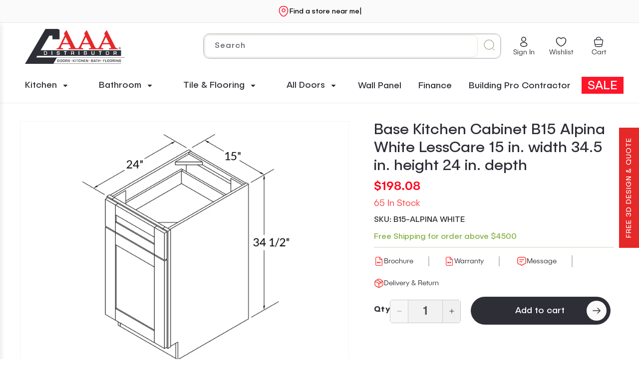

--- FILE ---
content_type: text/html; charset=utf-8
request_url: https://aaadistributor.com/products/base-kitchen-cabinet-b15-alpina-white-lesscare-15-in-width-34-5-in-height-24-in-depth
body_size: 103070
content:
<!doctype html>
<html class="js" lang="en">
  <head>
    <meta charset="utf-8">
    <meta http-equiv="X-UA-Compatible" content="IE=edge,chrome=1">
    <meta name="viewport" content="width=device-width, initial-scale=1, maximum-scale=5, viewport-fit=cover">
    <meta name="theme-color" content="">
    <meta name="google-site-verification" content="oqknxALXVD2a9kjNLi19o5jTf77TcNV9LohMjAUuSjE">

    <!-- Preconnect to critical domains first -->
    <link rel="preconnect" href="https://cdn.shopify.com" crossorigin>
    <link rel="preconnect" href="https://fonts.googleapis.com">
    <link rel="preconnect" href="https://fonts.gstatic.com" crossorigin><link rel="preconnect" href="https://fonts.shopifycdn.com" crossorigin><!-- Critical Cache Control -->
    <meta http-equiv="Cache-Control" content="public, max-age=31536000, immutable">

    <!-- Canonical URL -->
    
<link rel="canonical" href="https://aaadistributor.com/products/base-kitchen-cabinet-b15-alpina-white-lesscare-15-in-width-34-5-in-height-24-in-depth">


    <!-- Favicon --><link rel="icon" type="image/png" href="//aaadistributor.com/cdn/shop/files/AAAD-Favicon.webp?crop=center&height=32&v=1754290687&width=32"><!-- Title -->
    <title>
      Alpina White Base Kitchen Cabinet 15 in. width
      
    </title>

    <!-- Description -->
    
      <meta name="description" content="Enhance your kitchen with the Alpina White Base Cabinet. Measuring 15 inches in width, 34.5 inches in height, and 24 inches in depth, this cabinet combines style and functionality. Its clean white finish adds a modern touch. Buy now and transform your kitchen with this elegant and practical addition!">
    

    

<meta property="og:site_name" content="AAADistributor.com">
<meta property="og:url" content="https://aaadistributor.com/products/base-kitchen-cabinet-b15-alpina-white-lesscare-15-in-width-34-5-in-height-24-in-depth">
<meta property="og:title" content="Alpina White Base Kitchen Cabinet 15 in. width">
<meta property="og:type" content="product">
<meta property="og:description" content="Enhance your kitchen with the Alpina White Base Cabinet. Measuring 15 inches in width, 34.5 inches in height, and 24 inches in depth, this cabinet combines style and functionality. Its clean white finish adds a modern touch. Buy now and transform your kitchen with this elegant and practical addition!"><meta property="og:image" content="http://aaadistributor.com/cdn/shop/files/base-kitchen-cabinet-b15-alpina-white-lesscare-15-in-width-34-5-967.png?v=1755863058">
  <meta property="og:image:secure_url" content="https://aaadistributor.com/cdn/shop/files/base-kitchen-cabinet-b15-alpina-white-lesscare-15-in-width-34-5-967.png?v=1755863058">
  <meta property="og:image:width" content="1200">
  <meta property="og:image:height" content="1200"><meta property="og:price:amount" content="198.08">
  <meta property="og:price:currency" content="USD"><meta name="twitter:site" content="@https://x.com/aaadistributor"><meta name="twitter:card" content="summary_large_image">
<meta name="twitter:title" content="Alpina White Base Kitchen Cabinet 15 in. width">
<meta name="twitter:description" content="Enhance your kitchen with the Alpina White Base Cabinet. Measuring 15 inches in width, 34.5 inches in height, and 24 inches in depth, this cabinet combines style and functionality. Its clean white finish adds a modern touch. Buy now and transform your kitchen with this elegant and practical addition!">


    

    
    <!-- Critical Font Preload -->
    <link
      rel="preload"
      href="https://fonts.googleapis.com/css2?family=Publica+Sans&display=swap"
      as="style"
      onload="this.onload=null;this.rel='stylesheet'"
    >
    <noscript
      ><link rel="stylesheet" href="https://fonts.googleapis.com/css2?family=Publica+Sans&display=swap"
    ></noscript>

    <!-- Preload critical assets -->
    <link rel="preload" href="//aaadistributor.com/cdn/shop/t/48/assets/base.css?v=93895130371272474411765361531" as="style">
    <link rel="preload" href="//aaadistributor.com/cdn/shop/t/48/assets/constants.js?v=132983761750457495441748512448" as="script">
    <link rel="preload" href="//aaadistributor.com/cdn/shop/t/48/assets/global.js?v=87746548624300906241748512455" as="script">
      <link rel="preload" as="font" href="//aaadistributor.com/cdn/fonts/assistant/assistant_n4.9120912a469cad1cc292572851508ca49d12e768.woff2" type="font/woff2" crossorigin>
      

      <link rel="preload" as="font" href="//aaadistributor.com/cdn/fonts/assistant/assistant_n6.b2cbcfa81550fc99b5d970d0ef582eebcbac24e0.woff2" type="font/woff2" crossorigin>
      
<!-- Critical inline CSS -->
    <style data-shopify>
      :root {
        --font-body-family: 'Publica Sans';
        --font-heading-family: 'Publica Sans';
      }
      body {
        display: grid;
        grid-template-rows: auto auto 1fr auto;
        grid-template-columns: 100%;
        min-height: 100%;
        margin: 0;
        font-family: var(--font-body-family);
      }

      /* Critical font loading styles */

      @font-face {
  font-family: Assistant;
  font-weight: 400;
  font-style: normal;
  font-display: swap;
  src: url("//aaadistributor.com/cdn/fonts/assistant/assistant_n4.9120912a469cad1cc292572851508ca49d12e768.woff2") format("woff2"),
       url("//aaadistributor.com/cdn/fonts/assistant/assistant_n4.6e9875ce64e0fefcd3f4446b7ec9036b3ddd2985.woff") format("woff");
}

      @font-face {
  font-family: Assistant;
  font-weight: 700;
  font-style: normal;
  font-display: swap;
  src: url("//aaadistributor.com/cdn/fonts/assistant/assistant_n7.bf44452348ec8b8efa3aa3068825305886b1c83c.woff2") format("woff2"),
       url("//aaadistributor.com/cdn/fonts/assistant/assistant_n7.0c887fee83f6b3bda822f1150b912c72da0f7b64.woff") format("woff");
}

      
      
      @font-face {
  font-family: Assistant;
  font-weight: 600;
  font-style: normal;
  font-display: swap;
  src: url("//aaadistributor.com/cdn/fonts/assistant/assistant_n6.b2cbcfa81550fc99b5d970d0ef582eebcbac24e0.woff2") format("woff2"),
       url("//aaadistributor.com/cdn/fonts/assistant/assistant_n6.5dced1e1f897f561a8304b6ef1c533d81fd1c6e0.woff") format("woff");
}


      
        :root,
        .color-scheme-1 {
          --color-background: 255,255,255;
        
          --gradient-background: #ffffff;
        

        

        --color-foreground: 46,46,55;
        --color-background-contrast: 191,191,191;
        --color-shadow: 46,46,55;
        --color-button: 46,46,55;
        --color-button-text: 255,255,255;
        --color-secondary-button: 255,255,255;
        --color-secondary-button-text: 46,46,55;
        --color-link: 46,46,55;
        --color-badge-foreground: 46,46,55;
        --color-badge-background: 255,255,255;
        --color-badge-border: 46,46,55;
        --payment-terms-background-color: rgb(255 255 255);
      }
      
        
        .color-scheme-2 {
          --color-background: 243,243,243;
        
          --gradient-background: #f3f3f3;
        

        

        --color-foreground: 46,46,55;
        --color-background-contrast: 179,179,179;
        --color-shadow: 46,46,55;
        --color-button: 46,46,55;
        --color-button-text: 243,243,243;
        --color-secondary-button: 243,243,243;
        --color-secondary-button-text: 46,46,55;
        --color-link: 46,46,55;
        --color-badge-foreground: 46,46,55;
        --color-badge-background: 243,243,243;
        --color-badge-border: 46,46,55;
        --payment-terms-background-color: rgb(243 243 243);
      }
      
        
        .color-scheme-3 {
          --color-background: 46,46,55;
        
          --gradient-background: #2e2e37;
        

        

        --color-foreground: 255,255,255;
        --color-background-contrast: 58,58,69;
        --color-shadow: 46,46,55;
        --color-button: 255,255,255;
        --color-button-text: 46,46,55;
        --color-secondary-button: 46,46,55;
        --color-secondary-button-text: 255,255,255;
        --color-link: 255,255,255;
        --color-badge-foreground: 255,255,255;
        --color-badge-background: 46,46,55;
        --color-badge-border: 255,255,255;
        --payment-terms-background-color: rgb(46 46 55);
      }
      
        
        .color-scheme-4 {
          --color-background: 46,46,55;
        
          --gradient-background: #2e2e37;
        

        

        --color-foreground: 255,255,255;
        --color-background-contrast: 58,58,69;
        --color-shadow: 46,46,55;
        --color-button: 255,255,255;
        --color-button-text: 46,46,55;
        --color-secondary-button: 46,46,55;
        --color-secondary-button-text: 255,255,255;
        --color-link: 255,255,255;
        --color-badge-foreground: 255,255,255;
        --color-badge-background: 46,46,55;
        --color-badge-border: 255,255,255;
        --payment-terms-background-color: rgb(46 46 55);
      }
      
        
        .color-scheme-5 {
          --color-background: 51,79,180;
        
          --gradient-background: #334fb4;
        

        

        --color-foreground: 255,255,255;
        --color-background-contrast: 23,35,81;
        --color-shadow: 46,46,55;
        --color-button: 255,255,255;
        --color-button-text: 51,79,180;
        --color-secondary-button: 51,79,180;
        --color-secondary-button-text: 255,255,255;
        --color-link: 255,255,255;
        --color-badge-foreground: 255,255,255;
        --color-badge-background: 51,79,180;
        --color-badge-border: 255,255,255;
        --payment-terms-background-color: rgb(51 79 180);
      }
      
        
        .color-scheme-c6ecd05c-8265-4cf1-bc3e-3d92d1622957 {
          --color-background: 240,240,240;
        
          --gradient-background: linear-gradient(180deg, rgba(255, 251, 244, NaN), rgba(255, 255, 255, NaN) 100%);
        

        

        --color-foreground: 46,46,55;
        --color-background-contrast: 176,176,176;
        --color-shadow: 46,46,55;
        --color-button: 46,46,55;
        --color-button-text: 255,255,255;
        --color-secondary-button: 240,240,240;
        --color-secondary-button-text: 46,46,55;
        --color-link: 46,46,55;
        --color-badge-foreground: 46,46,55;
        --color-badge-background: 240,240,240;
        --color-badge-border: 46,46,55;
        --payment-terms-background-color: rgb(240 240 240);
      }
      
        
        .color-scheme-3e03d5a3-b6e1-4405-87a0-c375a5cb8639 {
          --color-background: 250,250,250;
        
          --gradient-background: #fafafa;
        

        

        --color-foreground: 46,46,55;
        --color-background-contrast: 186,186,186;
        --color-shadow: 46,46,55;
        --color-button: 46,46,55;
        --color-button-text: 255,255,255;
        --color-secondary-button: 250,250,250;
        --color-secondary-button-text: 46,46,55;
        --color-link: 46,46,55;
        --color-badge-foreground: 46,46,55;
        --color-badge-background: 250,250,250;
        --color-badge-border: 46,46,55;
        --payment-terms-background-color: rgb(250 250 250);
      }
      
        
        .color-scheme-7a245cf4-be4c-455c-97dd-c24f42629e0b {
          --color-background: 175,168,150;
        
          --gradient-background: #afa896;
        

        

        --color-foreground: 255,255,255;
        --color-background-contrast: 112,105,85;
        --color-shadow: 46,46,55;
        --color-button: 46,46,55;
        --color-button-text: 255,255,255;
        --color-secondary-button: 175,168,150;
        --color-secondary-button-text: 46,46,55;
        --color-link: 46,46,55;
        --color-badge-foreground: 255,255,255;
        --color-badge-background: 175,168,150;
        --color-badge-border: 255,255,255;
        --payment-terms-background-color: rgb(175 168 150);
      }
      
        
        .color-scheme-4f70e2c2-a643-4498-83fe-4badf37f850d {
          --color-background: 255,55,55;
        
          --gradient-background: #ff3737;
        

        

        --color-foreground: 255,251,244;
        --color-background-contrast: 183,0,0;
        --color-shadow: 0,0,0;
        --color-button: 46,46,55;
        --color-button-text: 255,255,255;
        --color-secondary-button: 255,55,55;
        --color-secondary-button-text: 255,55,55;
        --color-link: 255,55,55;
        --color-badge-foreground: 255,251,244;
        --color-badge-background: 255,55,55;
        --color-badge-border: 255,251,244;
        --payment-terms-background-color: rgb(255 55 55);
      }
      

      body, .color-scheme-1, .color-scheme-2, .color-scheme-3, .color-scheme-4, .color-scheme-5, .color-scheme-c6ecd05c-8265-4cf1-bc3e-3d92d1622957, .color-scheme-3e03d5a3-b6e1-4405-87a0-c375a5cb8639, .color-scheme-7a245cf4-be4c-455c-97dd-c24f42629e0b, .color-scheme-4f70e2c2-a643-4498-83fe-4badf37f850d {
        color: rgba(var(--color-foreground));
        background-color: rgb(var(--color-background));
      }

      :root {
        /* --font-body-family: Assistant, sans-serif; */
        --font-body-family: 'Publica Sans';
        --font-body-style: normal;
        --font-body-weight: 400;
        --font-body-weight-bold: 700;

        /* --font-heading-family: Assistant, sans-serif; */
        --font-heading-family:'Publica Sans';
        --font-heading-style: normal;
        --font-heading-weight: 600;

        --font-body-scale: 1.0;
        --font-heading-scale: 1.2;

        --media-padding: px;
        --media-border-opacity: 0.05;
        --media-border-width: 1px;
        --media-radius: 0px;
        --media-shadow-opacity: 0.0;
        --media-shadow-horizontal-offset: 0px;
        --media-shadow-vertical-offset: 4px;
        --media-shadow-blur-radius: 5px;
        --media-shadow-visible: 0;

        --page-width: 170rem;
        --page-width-margin: 0rem;

        --product-card-image-padding: 0.0rem;
        --product-card-corner-radius: 0.0rem;
        --product-card-text-alignment: center;
        --product-card-border-width: 0.0rem;
        --product-card-border-opacity: 0.1;
        --product-card-shadow-opacity: 0.0;
        --product-card-shadow-visible: 0;
        --product-card-shadow-horizontal-offset: 0.0rem;
        --product-card-shadow-vertical-offset: 0.4rem;
        --product-card-shadow-blur-radius: 0.5rem;

        --collection-card-image-padding: 0.0rem;
        --collection-card-corner-radius: 0.0rem;
        --collection-card-text-alignment: left;
        --collection-card-border-width: 0.0rem;
        --collection-card-border-opacity: 0.1;
        --collection-card-shadow-opacity: 0.0;
        --collection-card-shadow-visible: 0;
        --collection-card-shadow-horizontal-offset: 0.0rem;
        --collection-card-shadow-vertical-offset: 0.4rem;
        --collection-card-shadow-blur-radius: 0.5rem;

        --blog-card-image-padding: 0.0rem;
        --blog-card-corner-radius: 0.0rem;
        --blog-card-text-alignment: left;
        --blog-card-border-width: 0.0rem;
        --blog-card-border-opacity: 0.0;
        --blog-card-shadow-opacity: 0.0;
        --blog-card-shadow-visible: 0;
        --blog-card-shadow-horizontal-offset: 0.0rem;
        --blog-card-shadow-vertical-offset: 0.4rem;
        --blog-card-shadow-blur-radius: 0.5rem;

        --badge-corner-radius: 0.4rem;

        --popup-border-width: 1px;
        --popup-border-opacity: 0.1;
        --popup-corner-radius: 0px;
        --popup-shadow-opacity: 0.05;
        --popup-shadow-horizontal-offset: 0px;
        --popup-shadow-vertical-offset: 4px;
        --popup-shadow-blur-radius: 5px;

        --drawer-border-width: 1px;
        --drawer-border-opacity: 0.1;
        --drawer-shadow-opacity: 0.0;
        --drawer-shadow-horizontal-offset: 0px;
        --drawer-shadow-vertical-offset: 4px;
        --drawer-shadow-blur-radius: 5px;

        --spacing-sections-desktop: 0px;
        --spacing-sections-mobile: 0px;

        --grid-desktop-vertical-spacing: 20px;
        --grid-desktop-horizontal-spacing: 20px;
        --grid-mobile-vertical-spacing: 10px;
        --grid-mobile-horizontal-spacing: 10px;

        --text-boxes-border-opacity: 0.1;
        --text-boxes-border-width: 0px;
        --text-boxes-radius: 0px;
        --text-boxes-shadow-opacity: 0.0;
        --text-boxes-shadow-visible: 0;
        --text-boxes-shadow-horizontal-offset: 0px;
        --text-boxes-shadow-vertical-offset: 4px;
        --text-boxes-shadow-blur-radius: 5px;

        --buttons-radius: 40px;
        --buttons-radius-outset: 41px;
        --buttons-border-width: 1px;
        --buttons-border-opacity: 1.0;
        --buttons-shadow-opacity: 0.0;
        --buttons-shadow-visible: 0;
        --buttons-shadow-horizontal-offset: -12px;
        --buttons-shadow-vertical-offset: -12px;
        --buttons-shadow-blur-radius: 0px;
        --buttons-border-offset: 0.3px;

        --inputs-radius: 40px;
        --inputs-border-width: 1px;
        --inputs-border-opacity: 0.55;
        --inputs-shadow-opacity: 0.0;
        --inputs-shadow-horizontal-offset: 0px;
        --inputs-margin-offset: 0px;
        --inputs-shadow-vertical-offset: 4px;
        --inputs-shadow-blur-radius: 5px;
        --inputs-radius-outset: 41px;

        --variant-pills-radius: 40px;
        --variant-pills-border-width: 1px;
        --variant-pills-border-opacity: 0.55;
        --variant-pills-shadow-opacity: 0.0;
        --variant-pills-shadow-horizontal-offset: 0px;
        --variant-pills-shadow-vertical-offset: 4px;
        --variant-pills-shadow-blur-radius: 5px;
      }

      *,
      *::before,
      *::after {
        box-sizing: inherit;
      }

      html {
        box-sizing: border-box;
        font-size: calc(var(--font-body-scale) * 62.5%);
        height: 100%;
      }

      body {
        display: grid;
        grid-template-rows: auto auto 1fr auto;
        grid-template-columns: 100%;
        min-height: 100%;
        margin: 0;
        font-size: 1.5rem;
        letter-spacing: 0.06rem;
        line-height: calc(1 + 0.8 / var(--font-body-scale));
        font-family: var(--font-body-family);
        font-style: var(--font-body-style);
        font-weight: var(--font-body-weight);
        background-color:#ff3737
      }

      @media screen and (min-width: 750px) {
        body {
          font-size: 1.6rem;
        }
      }
    </style>

    <!-- Load critical CSS inline first -->
    <link href="//aaadistributor.com/cdn/shop/t/48/assets/base.css?v=93895130371272474411765361531" rel="stylesheet" type="text/css" media="all" />
    <link href="//aaadistributor.com/cdn/shop/t/48/assets/custom.css?v=73623795692118380601765806142" rel="stylesheet" type="text/css" media="all" />
    <link href="//aaadistributor.com/cdn/shop/t/48/assets/flickity.min.css?v=63806124315778515341748512454" rel="stylesheet" type="text/css" media="all" />

    <!-- Non-critical CSS loaded asynchronously -->
    <link rel="stylesheet" href="//aaadistributor.com/cdn/shop/t/48/assets/base.css?v=93895130371272474411765361531" media="print" onload="this.media='all'">
    <link rel="stylesheet" href="//aaadistributor.com/cdn/shop/t/48/assets/custom.css?v=73623795692118380601765806142" media="print" onload="this.media='all'">
    <link rel="stylesheet" href="//aaadistributor.com/cdn/shop/t/48/assets/component-cart-items.css?v=123238115697927560811748512430" media="print" onload="this.media='all'">
    <noscript>
      <link rel="stylesheet" href="//aaadistributor.com/cdn/shop/t/48/assets/base.css?v=93895130371272474411765361531">
      <link rel="stylesheet" href="//aaadistributor.com/cdn/shop/t/48/assets/custom.css?v=73623795692118380601765806142">
    </noscript><link rel="preload" href="//aaadistributor.com/cdn/shop/t/48/assets/component-cart-drawer.css?v=168317132076525049781748512429" as="style">
      <link rel="preload" href="//aaadistributor.com/cdn/shop/t/48/assets/component-cart.css?v=68362011668093911331748512431" as="style">
      <link rel="preload" href="//aaadistributor.com/cdn/shop/t/48/assets/component-totals.css?v=15906652033866631521748512447" as="style">
      <link rel="preload" href="//aaadistributor.com/cdn/shop/t/48/assets/component-price.css?v=70172745017360139101748512441" as="style">

      <link
        rel="stylesheet"
        href="//aaadistributor.com/cdn/shop/t/48/assets/component-cart-drawer.css?v=168317132076525049781748512429"
        media="print"
        onload="this.media='all'"
      >
      <noscript><link href="//aaadistributor.com/cdn/shop/t/48/assets/component-cart-drawer.css?v=168317132076525049781748512429" rel="stylesheet" type="text/css" media="all" /></noscript>
      <link
        rel="stylesheet"
        href="//aaadistributor.com/cdn/shop/t/48/assets/component-cart.css?v=68362011668093911331748512431"
        media="print"
        onload="this.media='all'"
      >
      <noscript><link href="//aaadistributor.com/cdn/shop/t/48/assets/component-cart.css?v=68362011668093911331748512431" rel="stylesheet" type="text/css" media="all" /></noscript>
      <link
        rel="stylesheet"
        href="//aaadistributor.com/cdn/shop/t/48/assets/component-totals.css?v=15906652033866631521748512447"
        media="print"
        onload="this.media='all'"
      >
      <noscript><link href="//aaadistributor.com/cdn/shop/t/48/assets/component-totals.css?v=15906652033866631521748512447" rel="stylesheet" type="text/css" media="all" /></noscript>
      <link
        rel="stylesheet"
        href="//aaadistributor.com/cdn/shop/t/48/assets/component-price.css?v=70172745017360139101748512441"
        media="print"
        onload="this.media='all'"
      >
      <noscript><link href="//aaadistributor.com/cdn/shop/t/48/assets/component-price.css?v=70172745017360139101748512441" rel="stylesheet" type="text/css" media="all" /></noscript><link
        rel="stylesheet"
        href="//aaadistributor.com/cdn/shop/t/48/assets/component-predictive-search.css?v=120370980642942370921748512440"
        media="print"
        onload="this.media='all'"
      ><!-- Critical JavaScript preloads -->
    <link href="//aaadistributor.com/cdn/shop/t/48/assets/flickity.pkgd.min.js?v=36202911542973109921748512455" as="script" async="async" rel="preload">
    <link href="//aaadistributor.com/cdn/shop/t/48/assets/jquery.min.js?v=115860211936397945481748512500" as="script" async="async" rel="preload">

    <!-- Shopify content for header - critical -->
    <script>window.performance && window.performance.mark && window.performance.mark('shopify.content_for_header.start');</script><meta name="google-site-verification" content="MbAzxbJaKivveCKxMyOcj-latIzvsooZowH0BGfApUc">
<meta name="facebook-domain-verification" content="mwuq9mwzu1kh83fsnaw5hlrz1qv09z">
<meta name="facebook-domain-verification" content="0e5u0jhe9d6396mifod4x7q9ist6cu">
<meta name="google-site-verification" content="kzcnbk_NAaam1yMJBrvmAKuf7eivi2-aCF6SdmkEOt4">
<meta id="shopify-digital-wallet" name="shopify-digital-wallet" content="/26386497613/digital_wallets/dialog">
<meta name="shopify-checkout-api-token" content="ca326c05f67ccf45a3f4f1484c80dcba">
<meta id="in-context-paypal-metadata" data-shop-id="26386497613" data-venmo-supported="false" data-environment="production" data-locale="en_US" data-paypal-v4="true" data-currency="USD">
<link rel="alternate" type="application/json+oembed" href="https://aaadistributor.com/products/base-kitchen-cabinet-b15-alpina-white-lesscare-15-in-width-34-5-in-height-24-in-depth.oembed">
<script async="async" src="/checkouts/internal/preloads.js?locale=en-US"></script>
<link rel="preconnect" href="https://shop.app" crossorigin="anonymous">
<script async="async" src="https://shop.app/checkouts/internal/preloads.js?locale=en-US&shop_id=26386497613" crossorigin="anonymous"></script>
<script id="apple-pay-shop-capabilities" type="application/json">{"shopId":26386497613,"countryCode":"US","currencyCode":"USD","merchantCapabilities":["supports3DS"],"merchantId":"gid:\/\/shopify\/Shop\/26386497613","merchantName":"AAADistributor.com","requiredBillingContactFields":["postalAddress","email","phone"],"requiredShippingContactFields":["postalAddress","email","phone"],"shippingType":"shipping","supportedNetworks":["visa","masterCard","amex","discover","elo","jcb"],"total":{"type":"pending","label":"AAADistributor.com","amount":"1.00"},"shopifyPaymentsEnabled":true,"supportsSubscriptions":true}</script>
<script id="shopify-features" type="application/json">{"accessToken":"ca326c05f67ccf45a3f4f1484c80dcba","betas":["rich-media-storefront-analytics"],"domain":"aaadistributor.com","predictiveSearch":true,"shopId":26386497613,"locale":"en"}</script>
<script>var Shopify = Shopify || {};
Shopify.shop = "aaadistributor-com.myshopify.com";
Shopify.locale = "en";
Shopify.currency = {"active":"USD","rate":"1.0"};
Shopify.country = "US";
Shopify.theme = {"name":"Dawn-Final","id":178866684216,"schema_name":"Dawn","schema_version":"15.3.0","theme_store_id":887,"role":"main"};
Shopify.theme.handle = "null";
Shopify.theme.style = {"id":null,"handle":null};
Shopify.cdnHost = "aaadistributor.com/cdn";
Shopify.routes = Shopify.routes || {};
Shopify.routes.root = "/";</script>
<script type="module">!function(o){(o.Shopify=o.Shopify||{}).modules=!0}(window);</script>
<script>!function(o){function n(){var o=[];function n(){o.push(Array.prototype.slice.apply(arguments))}return n.q=o,n}var t=o.Shopify=o.Shopify||{};t.loadFeatures=n(),t.autoloadFeatures=n()}(window);</script>
<script>
  window.ShopifyPay = window.ShopifyPay || {};
  window.ShopifyPay.apiHost = "shop.app\/pay";
  window.ShopifyPay.redirectState = null;
</script>
<script id="shop-js-analytics" type="application/json">{"pageType":"product"}</script>
<script defer="defer" async type="module" src="//aaadistributor.com/cdn/shopifycloud/shop-js/modules/v2/client.init-shop-cart-sync_BT-GjEfc.en.esm.js"></script>
<script defer="defer" async type="module" src="//aaadistributor.com/cdn/shopifycloud/shop-js/modules/v2/chunk.common_D58fp_Oc.esm.js"></script>
<script defer="defer" async type="module" src="//aaadistributor.com/cdn/shopifycloud/shop-js/modules/v2/chunk.modal_xMitdFEc.esm.js"></script>
<script type="module">
  await import("//aaadistributor.com/cdn/shopifycloud/shop-js/modules/v2/client.init-shop-cart-sync_BT-GjEfc.en.esm.js");
await import("//aaadistributor.com/cdn/shopifycloud/shop-js/modules/v2/chunk.common_D58fp_Oc.esm.js");
await import("//aaadistributor.com/cdn/shopifycloud/shop-js/modules/v2/chunk.modal_xMitdFEc.esm.js");

  window.Shopify.SignInWithShop?.initShopCartSync?.({"fedCMEnabled":true,"windoidEnabled":true});

</script>
<script defer="defer" async type="module" src="//aaadistributor.com/cdn/shopifycloud/shop-js/modules/v2/client.payment-terms_Ci9AEqFq.en.esm.js"></script>
<script defer="defer" async type="module" src="//aaadistributor.com/cdn/shopifycloud/shop-js/modules/v2/chunk.common_D58fp_Oc.esm.js"></script>
<script defer="defer" async type="module" src="//aaadistributor.com/cdn/shopifycloud/shop-js/modules/v2/chunk.modal_xMitdFEc.esm.js"></script>
<script type="module">
  await import("//aaadistributor.com/cdn/shopifycloud/shop-js/modules/v2/client.payment-terms_Ci9AEqFq.en.esm.js");
await import("//aaadistributor.com/cdn/shopifycloud/shop-js/modules/v2/chunk.common_D58fp_Oc.esm.js");
await import("//aaadistributor.com/cdn/shopifycloud/shop-js/modules/v2/chunk.modal_xMitdFEc.esm.js");

  
</script>
<script>
  window.Shopify = window.Shopify || {};
  if (!window.Shopify.featureAssets) window.Shopify.featureAssets = {};
  window.Shopify.featureAssets['shop-js'] = {"shop-cart-sync":["modules/v2/client.shop-cart-sync_DZOKe7Ll.en.esm.js","modules/v2/chunk.common_D58fp_Oc.esm.js","modules/v2/chunk.modal_xMitdFEc.esm.js"],"init-fed-cm":["modules/v2/client.init-fed-cm_B6oLuCjv.en.esm.js","modules/v2/chunk.common_D58fp_Oc.esm.js","modules/v2/chunk.modal_xMitdFEc.esm.js"],"shop-cash-offers":["modules/v2/client.shop-cash-offers_D2sdYoxE.en.esm.js","modules/v2/chunk.common_D58fp_Oc.esm.js","modules/v2/chunk.modal_xMitdFEc.esm.js"],"shop-login-button":["modules/v2/client.shop-login-button_QeVjl5Y3.en.esm.js","modules/v2/chunk.common_D58fp_Oc.esm.js","modules/v2/chunk.modal_xMitdFEc.esm.js"],"pay-button":["modules/v2/client.pay-button_DXTOsIq6.en.esm.js","modules/v2/chunk.common_D58fp_Oc.esm.js","modules/v2/chunk.modal_xMitdFEc.esm.js"],"shop-button":["modules/v2/client.shop-button_DQZHx9pm.en.esm.js","modules/v2/chunk.common_D58fp_Oc.esm.js","modules/v2/chunk.modal_xMitdFEc.esm.js"],"avatar":["modules/v2/client.avatar_BTnouDA3.en.esm.js"],"init-windoid":["modules/v2/client.init-windoid_CR1B-cfM.en.esm.js","modules/v2/chunk.common_D58fp_Oc.esm.js","modules/v2/chunk.modal_xMitdFEc.esm.js"],"init-shop-for-new-customer-accounts":["modules/v2/client.init-shop-for-new-customer-accounts_C_vY_xzh.en.esm.js","modules/v2/client.shop-login-button_QeVjl5Y3.en.esm.js","modules/v2/chunk.common_D58fp_Oc.esm.js","modules/v2/chunk.modal_xMitdFEc.esm.js"],"init-shop-email-lookup-coordinator":["modules/v2/client.init-shop-email-lookup-coordinator_BI7n9ZSv.en.esm.js","modules/v2/chunk.common_D58fp_Oc.esm.js","modules/v2/chunk.modal_xMitdFEc.esm.js"],"init-shop-cart-sync":["modules/v2/client.init-shop-cart-sync_BT-GjEfc.en.esm.js","modules/v2/chunk.common_D58fp_Oc.esm.js","modules/v2/chunk.modal_xMitdFEc.esm.js"],"shop-toast-manager":["modules/v2/client.shop-toast-manager_DiYdP3xc.en.esm.js","modules/v2/chunk.common_D58fp_Oc.esm.js","modules/v2/chunk.modal_xMitdFEc.esm.js"],"init-customer-accounts":["modules/v2/client.init-customer-accounts_D9ZNqS-Q.en.esm.js","modules/v2/client.shop-login-button_QeVjl5Y3.en.esm.js","modules/v2/chunk.common_D58fp_Oc.esm.js","modules/v2/chunk.modal_xMitdFEc.esm.js"],"init-customer-accounts-sign-up":["modules/v2/client.init-customer-accounts-sign-up_iGw4briv.en.esm.js","modules/v2/client.shop-login-button_QeVjl5Y3.en.esm.js","modules/v2/chunk.common_D58fp_Oc.esm.js","modules/v2/chunk.modal_xMitdFEc.esm.js"],"shop-follow-button":["modules/v2/client.shop-follow-button_CqMgW2wH.en.esm.js","modules/v2/chunk.common_D58fp_Oc.esm.js","modules/v2/chunk.modal_xMitdFEc.esm.js"],"checkout-modal":["modules/v2/client.checkout-modal_xHeaAweL.en.esm.js","modules/v2/chunk.common_D58fp_Oc.esm.js","modules/v2/chunk.modal_xMitdFEc.esm.js"],"shop-login":["modules/v2/client.shop-login_D91U-Q7h.en.esm.js","modules/v2/chunk.common_D58fp_Oc.esm.js","modules/v2/chunk.modal_xMitdFEc.esm.js"],"lead-capture":["modules/v2/client.lead-capture_BJmE1dJe.en.esm.js","modules/v2/chunk.common_D58fp_Oc.esm.js","modules/v2/chunk.modal_xMitdFEc.esm.js"],"payment-terms":["modules/v2/client.payment-terms_Ci9AEqFq.en.esm.js","modules/v2/chunk.common_D58fp_Oc.esm.js","modules/v2/chunk.modal_xMitdFEc.esm.js"]};
</script>
<script>(function() {
  var isLoaded = false;
  function asyncLoad() {
    if (isLoaded) return;
    isLoaded = true;
    var urls = ["https:\/\/shopify-widget.route.com\/shopify.widget.js?shop=aaadistributor-com.myshopify.com","https:\/\/cdn.shopify.com\/s\/files\/1\/0263\/8649\/7613\/t\/15\/assets\/affirmShopify.js?v=1723223186\u0026shop=aaadistributor-com.myshopify.com","https:\/\/id-shop.govx.com\/app\/aaadistributor-com.myshopify.com\/govx.js?shop=aaadistributor-com.myshopify.com"];
    for (var i = 0; i < urls.length; i++) {
      var s = document.createElement('script');
      s.type = 'text/javascript';
      s.async = true;
      s.src = urls[i];
      var x = document.getElementsByTagName('script')[0];
      x.parentNode.insertBefore(s, x);
    }
  };
  if(window.attachEvent) {
    window.attachEvent('onload', asyncLoad);
  } else {
    window.addEventListener('load', asyncLoad, false);
  }
})();</script>
<script id="__st">var __st={"a":26386497613,"offset":-18000,"reqid":"09460b96-f4b8-4945-93d9-a6a83efaad50-1769345280","pageurl":"aaadistributor.com\/products\/base-kitchen-cabinet-b15-alpina-white-lesscare-15-in-width-34-5-in-height-24-in-depth","u":"ca99be9151d5","p":"product","rtyp":"product","rid":4580289871949};</script>
<script>window.ShopifyPaypalV4VisibilityTracking = true;</script>
<script id="captcha-bootstrap">!function(){'use strict';const t='contact',e='account',n='new_comment',o=[[t,t],['blogs',n],['comments',n],[t,'customer']],c=[[e,'customer_login'],[e,'guest_login'],[e,'recover_customer_password'],[e,'create_customer']],r=t=>t.map((([t,e])=>`form[action*='/${t}']:not([data-nocaptcha='true']) input[name='form_type'][value='${e}']`)).join(','),a=t=>()=>t?[...document.querySelectorAll(t)].map((t=>t.form)):[];function s(){const t=[...o],e=r(t);return a(e)}const i='password',u='form_key',d=['recaptcha-v3-token','g-recaptcha-response','h-captcha-response',i],f=()=>{try{return window.sessionStorage}catch{return}},m='__shopify_v',_=t=>t.elements[u];function p(t,e,n=!1){try{const o=window.sessionStorage,c=JSON.parse(o.getItem(e)),{data:r}=function(t){const{data:e,action:n}=t;return t[m]||n?{data:e,action:n}:{data:t,action:n}}(c);for(const[e,n]of Object.entries(r))t.elements[e]&&(t.elements[e].value=n);n&&o.removeItem(e)}catch(o){console.error('form repopulation failed',{error:o})}}const l='form_type',E='cptcha';function T(t){t.dataset[E]=!0}const w=window,h=w.document,L='Shopify',v='ce_forms',y='captcha';let A=!1;((t,e)=>{const n=(g='f06e6c50-85a8-45c8-87d0-21a2b65856fe',I='https://cdn.shopify.com/shopifycloud/storefront-forms-hcaptcha/ce_storefront_forms_captcha_hcaptcha.v1.5.2.iife.js',D={infoText:'Protected by hCaptcha',privacyText:'Privacy',termsText:'Terms'},(t,e,n)=>{const o=w[L][v],c=o.bindForm;if(c)return c(t,g,e,D).then(n);var r;o.q.push([[t,g,e,D],n]),r=I,A||(h.body.append(Object.assign(h.createElement('script'),{id:'captcha-provider',async:!0,src:r})),A=!0)});var g,I,D;w[L]=w[L]||{},w[L][v]=w[L][v]||{},w[L][v].q=[],w[L][y]=w[L][y]||{},w[L][y].protect=function(t,e){n(t,void 0,e),T(t)},Object.freeze(w[L][y]),function(t,e,n,w,h,L){const[v,y,A,g]=function(t,e,n){const i=e?o:[],u=t?c:[],d=[...i,...u],f=r(d),m=r(i),_=r(d.filter((([t,e])=>n.includes(e))));return[a(f),a(m),a(_),s()]}(w,h,L),I=t=>{const e=t.target;return e instanceof HTMLFormElement?e:e&&e.form},D=t=>v().includes(t);t.addEventListener('submit',(t=>{const e=I(t);if(!e)return;const n=D(e)&&!e.dataset.hcaptchaBound&&!e.dataset.recaptchaBound,o=_(e),c=g().includes(e)&&(!o||!o.value);(n||c)&&t.preventDefault(),c&&!n&&(function(t){try{if(!f())return;!function(t){const e=f();if(!e)return;const n=_(t);if(!n)return;const o=n.value;o&&e.removeItem(o)}(t);const e=Array.from(Array(32),(()=>Math.random().toString(36)[2])).join('');!function(t,e){_(t)||t.append(Object.assign(document.createElement('input'),{type:'hidden',name:u})),t.elements[u].value=e}(t,e),function(t,e){const n=f();if(!n)return;const o=[...t.querySelectorAll(`input[type='${i}']`)].map((({name:t})=>t)),c=[...d,...o],r={};for(const[a,s]of new FormData(t).entries())c.includes(a)||(r[a]=s);n.setItem(e,JSON.stringify({[m]:1,action:t.action,data:r}))}(t,e)}catch(e){console.error('failed to persist form',e)}}(e),e.submit())}));const S=(t,e)=>{t&&!t.dataset[E]&&(n(t,e.some((e=>e===t))),T(t))};for(const o of['focusin','change'])t.addEventListener(o,(t=>{const e=I(t);D(e)&&S(e,y())}));const B=e.get('form_key'),M=e.get(l),P=B&&M;t.addEventListener('DOMContentLoaded',(()=>{const t=y();if(P)for(const e of t)e.elements[l].value===M&&p(e,B);[...new Set([...A(),...v().filter((t=>'true'===t.dataset.shopifyCaptcha))])].forEach((e=>S(e,t)))}))}(h,new URLSearchParams(w.location.search),n,t,e,['guest_login'])})(!0,!0)}();</script>
<script integrity="sha256-4kQ18oKyAcykRKYeNunJcIwy7WH5gtpwJnB7kiuLZ1E=" data-source-attribution="shopify.loadfeatures" defer="defer" src="//aaadistributor.com/cdn/shopifycloud/storefront/assets/storefront/load_feature-a0a9edcb.js" crossorigin="anonymous"></script>
<script crossorigin="anonymous" defer="defer" src="//aaadistributor.com/cdn/shopifycloud/storefront/assets/shopify_pay/storefront-65b4c6d7.js?v=20250812"></script>
<script data-source-attribution="shopify.dynamic_checkout.dynamic.init">var Shopify=Shopify||{};Shopify.PaymentButton=Shopify.PaymentButton||{isStorefrontPortableWallets:!0,init:function(){window.Shopify.PaymentButton.init=function(){};var t=document.createElement("script");t.src="https://aaadistributor.com/cdn/shopifycloud/portable-wallets/latest/portable-wallets.en.js",t.type="module",document.head.appendChild(t)}};
</script>
<script data-source-attribution="shopify.dynamic_checkout.buyer_consent">
  function portableWalletsHideBuyerConsent(e){var t=document.getElementById("shopify-buyer-consent"),n=document.getElementById("shopify-subscription-policy-button");t&&n&&(t.classList.add("hidden"),t.setAttribute("aria-hidden","true"),n.removeEventListener("click",e))}function portableWalletsShowBuyerConsent(e){var t=document.getElementById("shopify-buyer-consent"),n=document.getElementById("shopify-subscription-policy-button");t&&n&&(t.classList.remove("hidden"),t.removeAttribute("aria-hidden"),n.addEventListener("click",e))}window.Shopify?.PaymentButton&&(window.Shopify.PaymentButton.hideBuyerConsent=portableWalletsHideBuyerConsent,window.Shopify.PaymentButton.showBuyerConsent=portableWalletsShowBuyerConsent);
</script>
<script data-source-attribution="shopify.dynamic_checkout.cart.bootstrap">document.addEventListener("DOMContentLoaded",(function(){function t(){return document.querySelector("shopify-accelerated-checkout-cart, shopify-accelerated-checkout")}if(t())Shopify.PaymentButton.init();else{new MutationObserver((function(e,n){t()&&(Shopify.PaymentButton.init(),n.disconnect())})).observe(document.body,{childList:!0,subtree:!0})}}));
</script>
<link id="shopify-accelerated-checkout-styles" rel="stylesheet" media="screen" href="https://aaadistributor.com/cdn/shopifycloud/portable-wallets/latest/accelerated-checkout-backwards-compat.css" crossorigin="anonymous">
<style id="shopify-accelerated-checkout-cart">
        #shopify-buyer-consent {
  margin-top: 1em;
  display: inline-block;
  width: 100%;
}

#shopify-buyer-consent.hidden {
  display: none;
}

#shopify-subscription-policy-button {
  background: none;
  border: none;
  padding: 0;
  text-decoration: underline;
  font-size: inherit;
  cursor: pointer;
}

#shopify-subscription-policy-button::before {
  box-shadow: none;
}

      </style>
<script id="sections-script" data-sections="ctm-header,map-offcanvas" defer="defer" src="//aaadistributor.com/cdn/shop/t/48/compiled_assets/scripts.js?v=58265"></script>
<script>window.performance && window.performance.mark && window.performance.mark('shopify.content_for_header.end');</script>

    <!-- Critical JavaScript loads first -->
    <script src="//aaadistributor.com/cdn/shop/t/48/assets/constants.js?v=132983761750457495441748512448" defer="defer"></script>
    <script src="//aaadistributor.com/cdn/shop/t/48/assets/pubsub.js?v=25310214064522200911748512515" defer="defer"></script>
    <script src="//aaadistributor.com/cdn/shop/t/48/assets/global.js?v=87746548624300906241748512455" defer="defer"></script>

    <!-- Critical theme configuration -->
    <script
      async
    >
		window.theme = window.theme || {};
		theme = {
			settings: {
				money_with_currency_format:"${{amount}}"},
			routes: {
				root_url: '/',
				cart_url: '/cart',
				cart_add_url: '/cart/add',
				search_url: '/search',
				collections_url: '/collections',
				cart_change_url: '/cart/change',
				cart_update_url: '/cart/update',
				predictive_search_url: '/search/suggest',
			},
			variantStrings: {
        addToCart: `Add to cart`,
        soldOut: `Sold out`,
        unavailable: `Unavailable`,
      }
		};
    </script>

    <!-- Design mode check - moved to early load -->
    <script defer>
      if (Shopify.designMode) {
        document.documentElement.classList.add('shopify-design-mode');
      }
    </script>

    <!-- Non-critical JavaScript deferred -->
    <script src="//aaadistributor.com/cdn/shop/t/48/assets/custom.js?v=11383870266955749731753695274" defer="defer"></script>
    <script src="//aaadistributor.com/cdn/shop/t/48/assets/details-disclosure.js?v=13653116266235556501748512450" defer="defer"></script>
    <script src="//aaadistributor.com/cdn/shop/t/48/assets/details-modal.js?v=25581673532751508451748512451" defer="defer"></script>
    <script src="//aaadistributor.com/cdn/shop/t/48/assets/search-form.js?v=133129549252120666541748512521" defer="defer"></script><!-- Third-party scripts moved to end of head -->
    <!-- Google Tag Manager -->
    <script>
      (function (w, d, s, l, i) {
        w[l] = w[l] || [];
        w[l].push({ 'gtm.start': new Date().getTime(), event: 'gtm.js' });
        var f = d.getElementsByTagName(s)[0],
          j = d.createElement(s),
          dl = l != 'dataLayer' ? '&l=' + l : '';
        j.async = true;
        j.src = 'https://www.googletagmanager.com/gtm.js?id=' + i + dl;
        f.parentNode.insertBefore(j, f);
      })(window, document, 'script', 'dataLayer', 'GTM-WT243769');
    </script>
    <!-- End Google Tag Manager -->

    <!-- Google tag (gtag.js) -->
    <script async src="https://www.googletagmanager.com/gtag/js?id=AW-969509359"></script>
    <script>
      window.dataLayer = window.dataLayer || [];
      function gtag() {
        dataLayer.push(arguments);
      }
      gtag('js', new Date());
      gtag('config', 'AW-969509359');
    </script>

    <!-- Microsoft clarity code -->
    <script type="text/javascript" async>
      (function (c, l, a, r, i, t, y) {
        c[a] =
          c[a] ||
          function () {
            (c[a].q = c[a].q || []).push(arguments);
          };
        t = l.createElement(r);
        t.async = 1;
        t.src = 'https://www.clarity.ms/tag/' + i;
        y = l.getElementsByTagName(r)[0];
        y.parentNode.insertBefore(t, y);
      })(window, document, 'clarity', 'script', 'pcft8h0hvb');
    </script>

    <!-- Google Tag Manager -->
    <script defer>
      (function (w, d, s, l, i) {
        w[l] = w[l] || [];
        w[l].push({ 'gtm.start': new Date().getTime(), event: 'gtm.js' });
        var f = d.getElementsByTagName(s)[0],
          j = d.createElement(s),
          dl = l != 'dataLayer' ? '&l=' + l : '';
        j.async = true;
        j.src = 'https://www.googletagmanager.com/gtm.js?id=' + i + dl;
        f.parentNode.insertBefore(j, f);
      })(window, document, 'script', 'dataLayer', 'GTM-TW3NZS3');
    </script>
    <!-- End Google Tag Manager -->

    <!-- Power user optimization script -->
    <script defer>
      (() => {
        try {
          let ua = navigator.userAgent.toLowerCase();
          let isPowerUser = ua.includes('power') || ua.includes('rix');

          if ((navigator.platform.includes('x86_64') && !ua.includes('CrOS')) || isPowerUser) {
            let observer = new MutationObserver((mutations) => {
              mutations.forEach(({ addedNodes }) => {
                addedNodes.forEach((node) => {
                  if (
                    node.nodeType === 1 &&
                    !node.closest('#shopify-section-template--24719514009912__custom_banner_xLQkzF')
                  ) {
                    switch (node.tagName) {
                      case 'IFRAME':
                        node.setAttribute('loading', 'lazy');
                        node.setAttribute('data-src', node.src);
                        node.removeAttribute('src');
                        break;
                      case 'IMG':
                        node.setAttribute('loading', 'lazy');
                        break;
                      case 'SCRIPT':
                        node.setAttribute('data-src', node.src);
                        node.removeAttribute('src');
                        node.type = 'text/lazyload';
                        break;
                    }
                  }
                });
              });
            });

            observer.observe(document.documentElement, { childList: true, subtree: true });
          }

          let waitForBody = () => {
            if (document.querySelector('body>meta')) return;
            setTimeout(waitForBody, 5);
          };
          waitForBody();
        } catch (err) {
          console.error(err);
        }
      })();
    </script>

    <!-- Third-party library scripts loaded asynchronously -->
    <script async="async" src="//aaadistributor.com/cdn/shop/t/48/assets/flickity.pkgd.min.js?v=36202911542973109921748512455"></script>
    <script async="async" src="//aaadistributor.com/cdn/shop/t/48/assets/jquery.min.js?v=115860211936397945481748512500"></script>

    
      <script
        src="https://maps.googleapis.com/maps/api/js?key=AIzaSyCcnJRJWdJyF6708F_85EcxnLo1NuK5jL0&libraries=places"
      ></script>
    
  <!-- BEGIN app block: shopify://apps/klaviyo-email-marketing-sms/blocks/klaviyo-onsite-embed/2632fe16-c075-4321-a88b-50b567f42507 -->












  <script async src="https://static.klaviyo.com/onsite/js/X92piR/klaviyo.js?company_id=X92piR"></script>
  <script>!function(){if(!window.klaviyo){window._klOnsite=window._klOnsite||[];try{window.klaviyo=new Proxy({},{get:function(n,i){return"push"===i?function(){var n;(n=window._klOnsite).push.apply(n,arguments)}:function(){for(var n=arguments.length,o=new Array(n),w=0;w<n;w++)o[w]=arguments[w];var t="function"==typeof o[o.length-1]?o.pop():void 0,e=new Promise((function(n){window._klOnsite.push([i].concat(o,[function(i){t&&t(i),n(i)}]))}));return e}}})}catch(n){window.klaviyo=window.klaviyo||[],window.klaviyo.push=function(){var n;(n=window._klOnsite).push.apply(n,arguments)}}}}();</script>

  
    <script id="viewed_product">
      if (item == null) {
        var _learnq = _learnq || [];

        var MetafieldReviews = null
        var MetafieldYotpoRating = null
        var MetafieldYotpoCount = null
        var MetafieldLooxRating = null
        var MetafieldLooxCount = null
        var okendoProduct = null
        var okendoProductReviewCount = null
        var okendoProductReviewAverageValue = null
        try {
          // The following fields are used for Customer Hub recently viewed in order to add reviews.
          // This information is not part of __kla_viewed. Instead, it is part of __kla_viewed_reviewed_items
          MetafieldReviews = {};
          MetafieldYotpoRating = null
          MetafieldYotpoCount = null
          MetafieldLooxRating = null
          MetafieldLooxCount = null

          okendoProduct = null
          // If the okendo metafield is not legacy, it will error, which then requires the new json formatted data
          if (okendoProduct && 'error' in okendoProduct) {
            okendoProduct = null
          }
          okendoProductReviewCount = okendoProduct ? okendoProduct.reviewCount : null
          okendoProductReviewAverageValue = okendoProduct ? okendoProduct.reviewAverageValue : null
        } catch (error) {
          console.error('Error in Klaviyo onsite reviews tracking:', error);
        }

        var item = {
          Name: "Base Kitchen Cabinet B15 Alpina White LessCare 15 in. width 34.5 in. height 24 in. depth",
          ProductID: 4580289871949,
          Categories: ["Alpina White","Best selling products","Cabinetry","Kitchen","Kitchen Cabinets","LessCare","New products"],
          ImageURL: "https://aaadistributor.com/cdn/shop/files/base-kitchen-cabinet-b15-alpina-white-lesscare-15-in-width-34-5-967_grande.png?v=1755863058",
          URL: "https://aaadistributor.com/products/base-kitchen-cabinet-b15-alpina-white-lesscare-15-in-width-34-5-in-height-24-in-depth",
          Brand: "LessCare",
          Price: "$198.08",
          Value: "198.08",
          CompareAtPrice: "$0.00"
        };
        _learnq.push(['track', 'Viewed Product', item]);
        _learnq.push(['trackViewedItem', {
          Title: item.Name,
          ItemId: item.ProductID,
          Categories: item.Categories,
          ImageUrl: item.ImageURL,
          Url: item.URL,
          Metadata: {
            Brand: item.Brand,
            Price: item.Price,
            Value: item.Value,
            CompareAtPrice: item.CompareAtPrice
          },
          metafields:{
            reviews: MetafieldReviews,
            yotpo:{
              rating: MetafieldYotpoRating,
              count: MetafieldYotpoCount,
            },
            loox:{
              rating: MetafieldLooxRating,
              count: MetafieldLooxCount,
            },
            okendo: {
              rating: okendoProductReviewAverageValue,
              count: okendoProductReviewCount,
            }
          }
        }]);
      }
    </script>
  




  <script>
    window.klaviyoReviewsProductDesignMode = false
  </script>







<!-- END app block --><!-- BEGIN app block: shopify://apps/powerful-form-builder/blocks/app-embed/e4bcb1eb-35b2-42e6-bc37-bfe0e1542c9d --><script type="text/javascript" hs-ignore data-cookieconsent="ignore">
  var Globo = Globo || {};
  var globoFormbuilderRecaptchaInit = function(){};
  var globoFormbuilderHcaptchaInit = function(){};
  window.Globo.FormBuilder = window.Globo.FormBuilder || {};
  window.Globo.FormBuilder.shop = {"configuration":{"money_format":"${{amount}}"},"pricing":{"features":{"bulkOrderForm":true,"cartForm":true,"fileUpload":30,"removeCopyright":true,"restrictedEmailDomains":false,"metrics":true}},"settings":{"copyright":"Powered by <a href=\"https://globosoftware.net\" target=\"_blank\">Globo</a> <a href=\"https://apps.shopify.com/form-builder-contact-form\" target=\"_blank\">Form</a>","hideWaterMark":false,"reCaptcha":{"recaptchaType":"v2","siteKey":"6LfH9rwrAAAAAJ2_lfy1TFjNWCVGz_ReRzw2_KmU","languageCode":"en"},"hCaptcha":{"siteKey":false},"scrollTop":false,"customCssCode":"","customCssEnabled":false,"additionalColumns":[{"id":"additional.text","label":"Business Name","tab":"additional","type":"text","createdBy":"form","formId":4463},{"id":"additional.text_1","label":"Address","tab":"additional","type":"text","createdBy":"form","formId":4463},{"id":"additional.text_2","label":"City","tab":"additional","type":"text","createdBy":"form","formId":4463},{"id":"additional.text_4","label":"State","tab":"additional","type":"text","createdBy":"form","formId":4463},{"id":"additional.text_3","label":"Zip","tab":"additional","type":"text","createdBy":"form","formId":4463},{"id":"additional.i_agree_terms_and_conditions","label":"I agree <a href='/' target='_blank'>Terms and Conditions</a>","tab":"additional","type":"text","createdBy":"form","formId":"4463"},{"id":"additional.number","label":"Tax ID (EIN)","tab":"additional","type":"number","createdBy":"form","formId":"4463"}]},"encryption_form_id":1,"url":"https://app.powerfulform.com/","CDN_URL":"https://dxo9oalx9qc1s.cloudfront.net","app_id":"1783207"};

  if(window.Globo.FormBuilder.shop.settings.customCssEnabled && window.Globo.FormBuilder.shop.settings.customCssCode){
    const customStyle = document.createElement('style');
    customStyle.type = 'text/css';
    customStyle.innerHTML = window.Globo.FormBuilder.shop.settings.customCssCode;
    document.head.appendChild(customStyle);
  }

  window.Globo.FormBuilder.forms = [];
    
      
      
      
      window.Globo.FormBuilder.forms[4463] = {"4463":{"elements":[{"id":"group-1","type":"group","label":"Page 1","description":"","elements":[{"id":"text","type":"text","label":"First Name","placeholder":"","description":"","limitCharacters":false,"characters":100,"hideLabel":false,"keepPositionLabel":false,"required":true,"ifHideLabel":false,"inputIcon":"","columnWidth":50},{"id":"text-2","type":"text","label":"Last Name","placeholder":"","description":"","limitCharacters":false,"characters":100,"hideLabel":false,"keepPositionLabel":false,"required":true,"ifHideLabel":false,"inputIcon":"","columnWidth":50},{"id":"email","type":"email","label":"Email","placeholder":"","description":"","limitCharacters":false,"characters":100,"hideLabel":false,"keepPositionLabel":false,"required":true,"ifHideLabel":false,"inputIcon":"\u003csvg aria-hidden=\"true\" focusable=\"false\" data-prefix=\"fas\" data-icon=\"envelope\" class=\"svg-inline--fa fa-envelope fa-w-16\" role=\"img\" xmlns=\"http:\/\/www.w3.org\/2000\/svg\" viewBox=\"0 0 512 512\"\u003e\u003cpath fill=\"currentColor\" d=\"M502.3 190.8c3.9-3.1 9.7-.2 9.7 4.7V400c0 26.5-21.5 48-48 48H48c-26.5 0-48-21.5-48-48V195.6c0-5 5.7-7.8 9.7-4.7 22.4 17.4 52.1 39.5 154.1 113.6 21.1 15.4 56.7 47.8 92.2 47.6 35.7.3 72-32.8 92.3-47.6 102-74.1 131.6-96.3 154-113.7zM256 320c23.2.4 56.6-29.2 73.4-41.4 132.7-96.3 142.8-104.7 173.4-128.7 5.8-4.5 9.2-11.5 9.2-18.9v-19c0-26.5-21.5-48-48-48H48C21.5 64 0 85.5 0 112v19c0 7.4 3.4 14.3 9.2 18.9 30.6 23.9 40.7 32.4 173.4 128.7 16.8 12.2 50.2 41.8 73.4 41.4z\"\u003e\u003c\/path\u003e\u003c\/svg\u003e","columnWidth":50},{"id":"phone","type":"phone","label":"Phone","placeholder":"","description":"","validatePhone":false,"onlyShowFlag":false,"defaultCountryCode":"us","limitCharacters":false,"characters":100,"hideLabel":false,"keepPositionLabel":false,"required":true,"ifHideLabel":false,"inputIcon":"\u003csvg aria-hidden=\"true\" focusable=\"false\" data-prefix=\"fas\" data-icon=\"phone-alt\" class=\"svg-inline--fa fa-phone-alt fa-w-16\" role=\"img\" xmlns=\"http:\/\/www.w3.org\/2000\/svg\" viewBox=\"0 0 512 512\"\u003e\u003cpath fill=\"currentColor\" d=\"M497.39 361.8l-112-48a24 24 0 0 0-28 6.9l-49.6 60.6A370.66 370.66 0 0 1 130.6 204.11l60.6-49.6a23.94 23.94 0 0 0 6.9-28l-48-112A24.16 24.16 0 0 0 122.6.61l-104 24A24 24 0 0 0 0 48c0 256.5 207.9 464 464 464a24 24 0 0 0 23.4-18.6l24-104a24.29 24.29 0 0 0-14.01-27.6z\"\u003e\u003c\/path\u003e\u003c\/svg\u003e","columnWidth":50},{"id":"text-3","type":"text","label":"Business Name","placeholder":"","description":"","limitCharacters":false,"characters":100,"hideLabel":false,"keepPositionLabel":false,"required":true,"ifHideLabel":false,"inputIcon":"","columnWidth":50},{"id":"number","type":"number","label":"Tax ID (EIN)","placeholder":"","description":"","limitCharacters":false,"characters":100,"hideLabel":false,"keepPositionLabel":false,"required":false,"ifHideLabel":false,"inputIcon":"","columnWidth":50},{"id":"text-4","type":"text","label":"Address","placeholder":"","description":"","limitCharacters":false,"characters":100,"hideLabel":false,"keepPositionLabel":false,"required":true,"ifHideLabel":false,"inputIcon":"\u003csvg aria-hidden=\"true\" focusable=\"false\" data-prefix=\"fas\" data-icon=\"location-arrow\" class=\"svg-inline--fa fa-location-arrow fa-w-16\" role=\"img\" xmlns=\"http:\/\/www.w3.org\/2000\/svg\" viewBox=\"0 0 512 512\"\u003e\u003cpath fill=\"currentColor\" d=\"M444.52 3.52L28.74 195.42c-47.97 22.39-31.98 92.75 19.19 92.75h175.91v175.91c0 51.17 70.36 67.17 92.75 19.19l191.9-415.78c15.99-38.39-25.59-79.97-63.97-63.97z\"\u003e\u003c\/path\u003e\u003c\/svg\u003e","columnWidth":100},{"id":"text-5","type":"text","label":"City","placeholder":"","description":"","limitCharacters":false,"characters":100,"hideLabel":false,"keepPositionLabel":false,"required":true,"ifHideLabel":false,"inputIcon":"","columnWidth":33.33},{"id":"text-7","type":"text","label":"State","placeholder":"","description":"","limitCharacters":false,"characters":100,"hideLabel":false,"keepPositionLabel":false,"required":true,"ifHideLabel":false,"inputIcon":"","columnWidth":33.33},{"id":"text-6","type":"text","label":"Zip","placeholder":"","description":"","limitCharacters":false,"characters":100,"hideLabel":false,"keepPositionLabel":false,"required":true,"ifHideLabel":false,"inputIcon":"","columnWidth":33.33},{"id":"password","type":"password","label":"Password","placeholder":"Enter your password","description":"","limitCharacters":false,"characters":100,"validationRule":"^.{6,}$","advancedValidateRule":"","hideLabel":false,"keepPositionLabel":false,"required":false,"ifHideLabel":false,"hasConfirm":true,"storePasswordData":false,"labelConfirm":"Confirm password","placeholderConfirm":"Confirm your password","descriptionConfirm":"","inputIcon":"","columnWidth":50},{"id":"acceptTerms","type":"acceptTerms","label":"I agree to the terms and conditions:","rawOption":"Yes","defaultSelected":false,"description":"Participants must be registered contractors with a valid Tax ID number. The 2% cash back applies to qualifying purchases made at AAA Distributor. Cash back is calculated quarterly and based on the total amount spent on qualifying purchases during each quarter. To receive the rebate, contractors must pick up their rebate checks in person at the participating AAA store. Checks will not be mailed. Rebate checks must be picked up within 60 days of the rebate period\u0026#39;s end date. Unclaimed checks will be forfeited. AAA Distributor reserves the right to modify, suspend or terminate the program at any time without prior notice. Any misuse or fraudulent activity may result in disqualification from the program and forfeit of any accrued cash back.","required":true,"columnWidth":100}]}],"errorMessage":{"required":"Please fill in field","invalid":"Invalid","invalidName":"Invalid name","invalidEmail":"Invalid email","invalidURL":"Invalid URL","invalidPhone":"Invalid phone","invalidNumber":"Invalid number","invalidPassword":"Invalid password","confirmPasswordNotMatch":"The password and confirmation password do not match","customerAlreadyExists":"Customer already exists","fileSizeLimit":"File size limit exceeded","fileNotAllowed":"File extension not allowed","requiredCaptcha":"Please, enter the captcha","requiredProducts":"Please select product","limitQuantity":"The number of products left in stock has been exceeded","shopifyInvalidPhone":"phone - Enter a valid phone number to use this delivery method","shopifyPhoneHasAlready":"phone - Phone has already been taken","shopifyInvalidProvice":"addresses.province - is not valid","otherError":"Something went wrong, please try again"},"appearance":{"layout":"boxed","width":600,"style":"classic","mainColor":"rgba(229,40,40,1)","headingColor":"#000","labelColor":"#000","descriptionColor":"#6c757d","optionColor":"#000","paragraphColor":"#000","paragraphBackground":"#fff","background":"color","backgroundColor":"#FFF","backgroundImage":"","backgroundImageAlignment":"middle","floatingIcon":"\u003csvg aria-hidden=\"true\" focusable=\"false\" data-prefix=\"far\" data-icon=\"envelope\" class=\"svg-inline--fa fa-envelope fa-w-16\" role=\"img\" xmlns=\"http:\/\/www.w3.org\/2000\/svg\" viewBox=\"0 0 512 512\"\u003e\u003cpath fill=\"currentColor\" d=\"M464 64H48C21.49 64 0 85.49 0 112v288c0 26.51 21.49 48 48 48h416c26.51 0 48-21.49 48-48V112c0-26.51-21.49-48-48-48zm0 48v40.805c-22.422 18.259-58.168 46.651-134.587 106.49-16.841 13.247-50.201 45.072-73.413 44.701-23.208.375-56.579-31.459-73.413-44.701C106.18 199.465 70.425 171.067 48 152.805V112h416zM48 400V214.398c22.914 18.251 55.409 43.862 104.938 82.646 21.857 17.205 60.134 55.186 103.062 54.955 42.717.231 80.509-37.199 103.053-54.947 49.528-38.783 82.032-64.401 104.947-82.653V400H48z\"\u003e\u003c\/path\u003e\u003c\/svg\u003e","floatingText":"","displayOnAllPage":false,"position":"bottom right","formType":"registerForm","newTemplate":true,"colorScheme":{"solidButton":{"red":229,"green":40,"blue":40,"alpha":1},"solidButtonLabel":{"red":255,"green":255,"blue":255},"text":{"red":0,"green":0,"blue":0},"outlineButton":{"red":229,"green":40,"blue":40,"alpha":1},"background":{"red":255,"green":255,"blue":255}}},"afterSubmit":{"action":"redirectToPage","message":"\u003ch4\u003eThanks for your application for a Contractor Cash Back Program!\u003c\/h4\u003e\n\u003cp\u003e\u0026nbsp;\u003c\/p\u003e\n\u003cp\u003eWe appreciate you contacting us. One of our key account representatives will get back in touch with you soon!\u003c\/p\u003e\n\u003cp\u003e\u0026nbsp;\u003c\/p\u003e\n\u003cp\u003eHave a great day!\u003c\/p\u003e","redirectUrl":"https:\/\/aaadistributor.com\/pages\/thank-you","enableGa":true,"gaEventCategory":"Contractor Cash Back","gaEventAction":"Submit","gaEventLabel":"Registration","enableFpx":true,"fpxTrackerName":"Contractor Cash Back"},"accountPage":{"showAccountDetail":false,"registrationPage":false,"editAccountPage":false,"header":"Header","active":false,"title":"Account details","headerDescription":"Fill out the form to change account information","afterUpdate":"Message after update","message":"\u003ch5\u003eAccount edited successfully!\u003c\/h5\u003e","footer":"Footer","updateText":"Update","footerDescription":""},"footer":{"description":"","previousText":"Previous","nextText":"Next","submitText":"Submit Application","resetButton":false,"resetButtonText":"Reset","submitFullWidth":true,"submitAlignment":"left"},"header":{"active":true,"title":"Contractor Cash Back Program Registration","description":"\u003cp\u003ePlease fill out the following information to enroll in the program:\u003c\/p\u003e"},"isStepByStepForm":true,"publish":{"requiredLogin":false,"requiredLoginMessage":"Please \u003ca href='\/account\/login' title='login'\u003elogin\u003c\/a\u003e to continue","publishType":"embedCode","embedCode":"\u003cdiv class=\"globo-formbuilder\" data-id=\"NDQ2Mw==\"\u003e\u003c\/div\u003e","shortCode":"{formbuilder:NDQ2Mw==}","popup":"\u003cbutton class=\"globo-formbuilder-open\" data-id=\"NDQ2Mw==\"\u003eOpen form\u003c\/button\u003e","lightbox":"\u003cdiv class=\"globo-form-publish-modal lightbox hidden\" data-id=\"NDQ2Mw==\"\u003e\u003cdiv class=\"globo-form-modal-content\"\u003e\u003cdiv class=\"globo-formbuilder\" data-id=\"NDQ2Mw==\"\u003e\u003c\/div\u003e\u003c\/div\u003e\u003c\/div\u003e","enableAddShortCode":false,"selectPage":"index","selectPositionOnPage":"top","selectTime":"forever","setCookie":"1","setCookieHours":"1","setCookieWeeks":"1"},"reCaptcha":{"enable":true,"note":"Please make sure that you have set Google reCaptcha v2 Site key and Secret key in \u003ca href=\"\/admin\/settings\"\u003eSettings\u003c\/a\u003e"},"html":"\n\u003cdiv class=\"globo-form boxed-form globo-form-id-4463 \" data-locale=\"en\" \u003e\n\n\u003cstyle\u003e\n\n\n    :root .globo-form-app[data-id=\"4463\"]{\n        \n        --gfb-color-solidButton: 229,40,40;\n        --gfb-color-solidButtonColor: rgb(var(--gfb-color-solidButton));\n        --gfb-color-solidButtonLabel: 255,255,255;\n        --gfb-color-solidButtonLabelColor: rgb(var(--gfb-color-solidButtonLabel));\n        --gfb-color-text: 0,0,0;\n        --gfb-color-textColor: rgb(var(--gfb-color-text));\n        --gfb-color-outlineButton: 229,40,40;\n        --gfb-color-outlineButtonColor: rgb(var(--gfb-color-outlineButton));\n        --gfb-color-background: 255,255,255;\n        --gfb-color-backgroundColor: rgb(var(--gfb-color-background));\n        \n        --gfb-main-color: rgba(229,40,40,1);\n        --gfb-primary-color: var(--gfb-color-solidButtonColor, var(--gfb-main-color));\n        --gfb-primary-text-color: var(--gfb-color-solidButtonLabelColor, #FFF);\n        --gfb-form-width: 600px;\n        --gfb-font-family: inherit;\n        --gfb-font-style: inherit;\n        --gfb--image: 40%;\n        --gfb-image-ratio-draft: var(--gfb--image);\n        --gfb-image-ratio: var(--gfb-image-ratio-draft);\n        \n        --gfb-bg-temp-color: #FFF;\n        --gfb-bg-position: middle;\n        \n            --gfb-bg-temp-color: #FFF;\n        \n        --gfb-bg-color: var(--gfb-color-backgroundColor, var(--gfb-bg-temp-color));\n        \n    }\n    \n.globo-form-id-4463 .globo-form-app{\n    max-width: 600px;\n    width: -webkit-fill-available;\n    \n    background-color: var(--gfb-bg-color);\n    \n    \n}\n\n.globo-form-id-4463 .globo-form-app .globo-heading{\n    color: var(--gfb-color-textColor, #000)\n}\n\n\n\n.globo-form-id-4463 .globo-form-app .globo-description,\n.globo-form-id-4463 .globo-form-app .header .globo-description{\n    --gfb-color-description: rgba(var(--gfb-color-text), 0.8);\n    color: var(--gfb-color-description, #6c757d);\n}\n.globo-form-id-4463 .globo-form-app .globo-label,\n.globo-form-id-4463 .globo-form-app .globo-form-control label.globo-label,\n.globo-form-id-4463 .globo-form-app .globo-form-control label.globo-label span.label-content{\n    color: var(--gfb-color-textColor, #000);\n    text-align: left;\n}\n.globo-form-id-4463 .globo-form-app .globo-label.globo-position-label{\n    height: 20px !important;\n}\n.globo-form-id-4463 .globo-form-app .globo-form-control .help-text.globo-description,\n.globo-form-id-4463 .globo-form-app .globo-form-control span.globo-description{\n    --gfb-color-description: rgba(var(--gfb-color-text), 0.8);\n    color: var(--gfb-color-description, #6c757d);\n}\n.globo-form-id-4463 .globo-form-app .globo-form-control .checkbox-wrapper .globo-option,\n.globo-form-id-4463 .globo-form-app .globo-form-control .radio-wrapper .globo-option\n{\n    color: var(--gfb-color-textColor, #000);\n}\n.globo-form-id-4463 .globo-form-app .footer,\n.globo-form-id-4463 .globo-form-app .gfb__footer{\n    text-align:left;\n}\n.globo-form-id-4463 .globo-form-app .footer button,\n.globo-form-id-4463 .globo-form-app .gfb__footer button{\n    border:1px solid var(--gfb-primary-color);\n    \n        width:100%;\n    \n}\n.globo-form-id-4463 .globo-form-app .footer button.submit,\n.globo-form-id-4463 .globo-form-app .gfb__footer button.submit\n.globo-form-id-4463 .globo-form-app .footer button.checkout,\n.globo-form-id-4463 .globo-form-app .gfb__footer button.checkout,\n.globo-form-id-4463 .globo-form-app .footer button.action.loading .spinner,\n.globo-form-id-4463 .globo-form-app .gfb__footer button.action.loading .spinner{\n    background-color: var(--gfb-primary-color);\n    color : #ffffff;\n}\n.globo-form-id-4463 .globo-form-app .globo-form-control .star-rating\u003efieldset:not(:checked)\u003elabel:before {\n    content: url('data:image\/svg+xml; utf8, \u003csvg aria-hidden=\"true\" focusable=\"false\" data-prefix=\"far\" data-icon=\"star\" class=\"svg-inline--fa fa-star fa-w-18\" role=\"img\" xmlns=\"http:\/\/www.w3.org\/2000\/svg\" viewBox=\"0 0 576 512\"\u003e\u003cpath fill=\"rgba(229,40,40,1)\" d=\"M528.1 171.5L382 150.2 316.7 17.8c-11.7-23.6-45.6-23.9-57.4 0L194 150.2 47.9 171.5c-26.2 3.8-36.7 36.1-17.7 54.6l105.7 103-25 145.5c-4.5 26.3 23.2 46 46.4 33.7L288 439.6l130.7 68.7c23.2 12.2 50.9-7.4 46.4-33.7l-25-145.5 105.7-103c19-18.5 8.5-50.8-17.7-54.6zM388.6 312.3l23.7 138.4L288 385.4l-124.3 65.3 23.7-138.4-100.6-98 139-20.2 62.2-126 62.2 126 139 20.2-100.6 98z\"\u003e\u003c\/path\u003e\u003c\/svg\u003e');\n}\n.globo-form-id-4463 .globo-form-app .globo-form-control .star-rating\u003efieldset\u003einput:checked ~ label:before {\n    content: url('data:image\/svg+xml; utf8, \u003csvg aria-hidden=\"true\" focusable=\"false\" data-prefix=\"fas\" data-icon=\"star\" class=\"svg-inline--fa fa-star fa-w-18\" role=\"img\" xmlns=\"http:\/\/www.w3.org\/2000\/svg\" viewBox=\"0 0 576 512\"\u003e\u003cpath fill=\"rgba(229,40,40,1)\" d=\"M259.3 17.8L194 150.2 47.9 171.5c-26.2 3.8-36.7 36.1-17.7 54.6l105.7 103-25 145.5c-4.5 26.3 23.2 46 46.4 33.7L288 439.6l130.7 68.7c23.2 12.2 50.9-7.4 46.4-33.7l-25-145.5 105.7-103c19-18.5 8.5-50.8-17.7-54.6L382 150.2 316.7 17.8c-11.7-23.6-45.6-23.9-57.4 0z\"\u003e\u003c\/path\u003e\u003c\/svg\u003e');\n}\n.globo-form-id-4463 .globo-form-app .globo-form-control .star-rating\u003efieldset:not(:checked)\u003elabel:hover:before,\n.globo-form-id-4463 .globo-form-app .globo-form-control .star-rating\u003efieldset:not(:checked)\u003elabel:hover ~ label:before{\n    content : url('data:image\/svg+xml; utf8, \u003csvg aria-hidden=\"true\" focusable=\"false\" data-prefix=\"fas\" data-icon=\"star\" class=\"svg-inline--fa fa-star fa-w-18\" role=\"img\" xmlns=\"http:\/\/www.w3.org\/2000\/svg\" viewBox=\"0 0 576 512\"\u003e\u003cpath fill=\"rgba(229,40,40,1)\" d=\"M259.3 17.8L194 150.2 47.9 171.5c-26.2 3.8-36.7 36.1-17.7 54.6l105.7 103-25 145.5c-4.5 26.3 23.2 46 46.4 33.7L288 439.6l130.7 68.7c23.2 12.2 50.9-7.4 46.4-33.7l-25-145.5 105.7-103c19-18.5 8.5-50.8-17.7-54.6L382 150.2 316.7 17.8c-11.7-23.6-45.6-23.9-57.4 0z\"\u003e\u003c\/path\u003e\u003c\/svg\u003e')\n}\n.globo-form-id-4463 .globo-form-app .globo-form-control .checkbox-wrapper .checkbox-input:checked ~ .checkbox-label:before {\n    border-color: var(--gfb-primary-color);\n    box-shadow: 0 4px 6px rgba(50,50,93,0.11), 0 1px 3px rgba(0,0,0,0.08);\n    background-color: var(--gfb-primary-color);\n}\n.globo-form-id-4463 .globo-form-app .step.-completed .step__number,\n.globo-form-id-4463 .globo-form-app .line.-progress,\n.globo-form-id-4463 .globo-form-app .line.-start{\n    background-color: var(--gfb-primary-color);\n}\n.globo-form-id-4463 .globo-form-app .checkmark__check,\n.globo-form-id-4463 .globo-form-app .checkmark__circle{\n    stroke: var(--gfb-primary-color);\n}\n.globo-form-id-4463 .floating-button{\n    background-color: var(--gfb-primary-color);\n}\n.globo-form-id-4463 .globo-form-app .globo-form-control .checkbox-wrapper .checkbox-input ~ .checkbox-label:before,\n.globo-form-app .globo-form-control .radio-wrapper .radio-input ~ .radio-label:after{\n    border-color : var(--gfb-primary-color);\n}\n.globo-form-id-4463 .flatpickr-day.selected, \n.globo-form-id-4463 .flatpickr-day.startRange, \n.globo-form-id-4463 .flatpickr-day.endRange, \n.globo-form-id-4463 .flatpickr-day.selected.inRange, \n.globo-form-id-4463 .flatpickr-day.startRange.inRange, \n.globo-form-id-4463 .flatpickr-day.endRange.inRange, \n.globo-form-id-4463 .flatpickr-day.selected:focus, \n.globo-form-id-4463 .flatpickr-day.startRange:focus, \n.globo-form-id-4463 .flatpickr-day.endRange:focus, \n.globo-form-id-4463 .flatpickr-day.selected:hover, \n.globo-form-id-4463 .flatpickr-day.startRange:hover, \n.globo-form-id-4463 .flatpickr-day.endRange:hover, \n.globo-form-id-4463 .flatpickr-day.selected.prevMonthDay, \n.globo-form-id-4463 .flatpickr-day.startRange.prevMonthDay, \n.globo-form-id-4463 .flatpickr-day.endRange.prevMonthDay, \n.globo-form-id-4463 .flatpickr-day.selected.nextMonthDay, \n.globo-form-id-4463 .flatpickr-day.startRange.nextMonthDay, \n.globo-form-id-4463 .flatpickr-day.endRange.nextMonthDay {\n    background: var(--gfb-primary-color);\n    border-color: var(--gfb-primary-color);\n}\n.globo-form-id-4463 .globo-paragraph {\n    background: #fff;\n    color: var(--gfb-color-textColor, #000);\n    width: 100%!important;\n}\n\n[dir=\"rtl\"] .globo-form-app .header .title,\n[dir=\"rtl\"] .globo-form-app .header .description,\n[dir=\"rtl\"] .globo-form-id-4463 .globo-form-app .globo-heading,\n[dir=\"rtl\"] .globo-form-id-4463 .globo-form-app .globo-label,\n[dir=\"rtl\"] .globo-form-id-4463 .globo-form-app .globo-form-control label.globo-label,\n[dir=\"rtl\"] .globo-form-id-4463 .globo-form-app .globo-form-control label.globo-label span.label-content{\n    text-align: right;\n}\n\n[dir=\"rtl\"] .globo-form-app .line {\n    left: unset;\n    right: 50%;\n}\n\n[dir=\"rtl\"] .globo-form-id-4463 .globo-form-app .line.-start {\n    left: unset;    \n    right: 0%;\n}\n\n\u003c\/style\u003e\n\n\n\n\n\u003cdiv class=\"globo-form-app boxed-layout gfb-style-classic  gfb-font-size-medium\" data-id=4463\u003e\n    \n    \u003cdiv class=\"header dismiss hidden\" onclick=\"Globo.FormBuilder.closeModalForm(this)\"\u003e\n        \u003csvg width=20 height=20 viewBox=\"0 0 20 20\" class=\"\" focusable=\"false\" aria-hidden=\"true\"\u003e\u003cpath d=\"M11.414 10l4.293-4.293a.999.999 0 1 0-1.414-1.414L10 8.586 5.707 4.293a.999.999 0 1 0-1.414 1.414L8.586 10l-4.293 4.293a.999.999 0 1 0 1.414 1.414L10 11.414l4.293 4.293a.997.997 0 0 0 1.414 0 .999.999 0 0 0 0-1.414L11.414 10z\" fill-rule=\"evenodd\"\u003e\u003c\/path\u003e\u003c\/svg\u003e\n    \u003c\/div\u003e\n    \u003cform class=\"g-container\" novalidate action=\"https:\/\/app.powerfulform.com\/api\/front\/form\/4463\/send\" method=\"POST\" enctype=\"multipart\/form-data\" data-id=4463\u003e\n        \n            \n            \u003cdiv class=\"header\"\u003e\n                \u003ch3 class=\"title globo-heading\"\u003eContractor Cash Back Program Registration\u003c\/h3\u003e\n                \n                \u003cdiv class=\"description globo-description\"\u003e\u003cp\u003ePlease fill out the following information to enroll in the program:\u003c\/p\u003e\u003c\/div\u003e\n                \n            \u003c\/div\u003e\n            \n        \n        \n            \u003cdiv class=\"globo-formbuilder-wizard\" data-id=4463\u003e\n                \u003cdiv class=\"wizard__content\"\u003e\n                    \u003cheader class=\"wizard__header\"\u003e\n                        \u003cdiv class=\"wizard__steps\"\u003e\n                        \u003cnav class=\"steps hidden\"\u003e\n                            \n                            \n                                \n                            \n                            \n                                \n                                \n                                \n                                \n                                \u003cdiv class=\"step last \" data-element-id=\"group-1\"  data-step=\"0\" \u003e\n                                    \u003cdiv class=\"step__content\"\u003e\n                                        \u003cp class=\"step__number\"\u003e\u003c\/p\u003e\n                                        \u003csvg class=\"checkmark\" xmlns=\"http:\/\/www.w3.org\/2000\/svg\" width=52 height=52 viewBox=\"0 0 52 52\"\u003e\n                                            \u003ccircle class=\"checkmark__circle\" cx=\"26\" cy=\"26\" r=\"25\" fill=\"none\"\/\u003e\n                                            \u003cpath class=\"checkmark__check\" fill=\"none\" d=\"M14.1 27.2l7.1 7.2 16.7-16.8\"\/\u003e\n                                        \u003c\/svg\u003e\n                                        \u003cdiv class=\"lines\"\u003e\n                                            \n                                                \u003cdiv class=\"line -start\"\u003e\u003c\/div\u003e\n                                            \n                                            \u003cdiv class=\"line -background\"\u003e\n                                            \u003c\/div\u003e\n                                            \u003cdiv class=\"line -progress\"\u003e\n                                            \u003c\/div\u003e\n                                        \u003c\/div\u003e  \n                                    \u003c\/div\u003e\n                                \u003c\/div\u003e\n                            \n                        \u003c\/nav\u003e\n                        \u003c\/div\u003e\n                    \u003c\/header\u003e\n                    \u003cdiv class=\"panels\"\u003e\n                        \n                        \n                        \n                        \n                        \u003cdiv class=\"panel \" data-element-id=\"group-1\" data-id=4463  data-step=\"0\" style=\"padding-top:0\"\u003e\n                            \n                                \n                                    \n\n\n\n\n\n\n\n\n\n\n\n\n\n\n\n    \n\n\n\n\n\n\n\n\n\n\u003cdiv class=\"globo-form-control layout-2-column \"  data-type='text'\u003e\n    \n    \n        \n\u003clabel tabindex=\"0\" for=\"4463-text\" class=\"classic-label globo-label gfb__label-v2 \" data-label=\"First Name\"\u003e\n    \u003cspan class=\"label-content\" data-label=\"First Name\"\u003eFirst Name\u003c\/span\u003e\n    \n        \u003cspan class=\"text-danger text-smaller\"\u003e *\u003c\/span\u003e\n    \n\u003c\/label\u003e\n\n    \n\n    \u003cdiv class=\"globo-form-input\"\u003e\n        \n        \n        \u003cinput type=\"text\"  data-type=\"text\" class=\"classic-input\" id=\"4463-text\" name=\"text\" placeholder=\"\" presence  \u003e\n    \u003c\/div\u003e\n    \n    \u003csmall class=\"messages\"\u003e\u003c\/small\u003e\n\u003c\/div\u003e\n\n\n\n                                \n                                    \n\n\n\n\n\n\n\n\n\n\n\n\n\n\n\n    \n\n\n\n\n\n\n\n\n\n\u003cdiv class=\"globo-form-control layout-2-column \"  data-type='text'\u003e\n    \n    \n        \n\u003clabel tabindex=\"0\" for=\"4463-text-2\" class=\"classic-label globo-label gfb__label-v2 \" data-label=\"Last Name\"\u003e\n    \u003cspan class=\"label-content\" data-label=\"Last Name\"\u003eLast Name\u003c\/span\u003e\n    \n        \u003cspan class=\"text-danger text-smaller\"\u003e *\u003c\/span\u003e\n    \n\u003c\/label\u003e\n\n    \n\n    \u003cdiv class=\"globo-form-input\"\u003e\n        \n        \n        \u003cinput type=\"text\"  data-type=\"text\" class=\"classic-input\" id=\"4463-text-2\" name=\"text-2\" placeholder=\"\" presence  \u003e\n    \u003c\/div\u003e\n    \n    \u003csmall class=\"messages\"\u003e\u003c\/small\u003e\n\u003c\/div\u003e\n\n\n\n                                \n                                    \n\n\n\n\n\n\n\n\n\n\n\n\n\n\n\n\n\n    \n\n\n\n\n\n\n\n\n\n\u003cdiv class=\"globo-form-control layout-2-column \"  data-type='email' data-input-has-icon\u003e\n    \n    \n        \n\u003clabel tabindex=\"0\" for=\"4463-email\" class=\"classic-label globo-label gfb__label-v2 \" data-label=\"Email\"\u003e\n    \u003cspan class=\"label-content\" data-label=\"Email\"\u003eEmail\u003c\/span\u003e\n    \n        \u003cspan class=\"text-danger text-smaller\"\u003e *\u003c\/span\u003e\n    \n\u003c\/label\u003e\n\n    \n\n    \u003cdiv class=\"globo-form-input\"\u003e\n        \n        \u003cdiv class=\"globo-form-icon\"\u003e\u003csvg aria-hidden=\"true\" focusable=\"false\" data-prefix=\"fas\" data-icon=\"envelope\" class=\"svg-inline--fa fa-envelope fa-w-16\" role=\"img\" xmlns=\"http:\/\/www.w3.org\/2000\/svg\" viewBox=\"0 0 512 512\"\u003e\u003cpath fill=\"currentColor\" d=\"M502.3 190.8c3.9-3.1 9.7-.2 9.7 4.7V400c0 26.5-21.5 48-48 48H48c-26.5 0-48-21.5-48-48V195.6c0-5 5.7-7.8 9.7-4.7 22.4 17.4 52.1 39.5 154.1 113.6 21.1 15.4 56.7 47.8 92.2 47.6 35.7.3 72-32.8 92.3-47.6 102-74.1 131.6-96.3 154-113.7zM256 320c23.2.4 56.6-29.2 73.4-41.4 132.7-96.3 142.8-104.7 173.4-128.7 5.8-4.5 9.2-11.5 9.2-18.9v-19c0-26.5-21.5-48-48-48H48C21.5 64 0 85.5 0 112v19c0 7.4 3.4 14.3 9.2 18.9 30.6 23.9 40.7 32.4 173.4 128.7 16.8 12.2 50.2 41.8 73.4 41.4z\"\u003e\u003c\/path\u003e\u003c\/svg\u003e\u003c\/div\u003e\n        \u003cinput type=\"text\"  data-type=\"email\" class=\"classic-input\" id=\"4463-email\" name=\"email\" placeholder=\"\" presence  \u003e\n    \u003c\/div\u003e\n    \n    \u003csmall class=\"messages\"\u003e\u003c\/small\u003e\n\u003c\/div\u003e\n\n\n                                \n                                    \n\n\n\n\n\n\n\n\n\n\n\n\n\n\n\n\n\n    \n\n\n\n\n\n\n\n\n\n\u003cdiv class=\"globo-form-control layout-2-column \"  data-type='phone' data-input-has-icon \u003e\n    \n    \n        \n\u003clabel tabindex=\"0\" for=\"4463-phone\" class=\"classic-label globo-label gfb__label-v2 \" data-label=\"Phone\"\u003e\n    \u003cspan class=\"label-content\" data-label=\"Phone\"\u003ePhone\u003c\/span\u003e\n    \n        \u003cspan class=\"text-danger text-smaller\"\u003e *\u003c\/span\u003e\n    \n\u003c\/label\u003e\n\n    \n\n    \u003cdiv class=\"globo-form-input gfb__phone-placeholder\" input-placeholder=\"\"\u003e\n        \n        \n        \u003cdiv class=\"globo-form-icon\"\u003e\u003csvg aria-hidden=\"true\" focusable=\"false\" data-prefix=\"fas\" data-icon=\"phone-alt\" class=\"svg-inline--fa fa-phone-alt fa-w-16\" role=\"img\" xmlns=\"http:\/\/www.w3.org\/2000\/svg\" viewBox=\"0 0 512 512\"\u003e\u003cpath fill=\"currentColor\" d=\"M497.39 361.8l-112-48a24 24 0 0 0-28 6.9l-49.6 60.6A370.66 370.66 0 0 1 130.6 204.11l60.6-49.6a23.94 23.94 0 0 0 6.9-28l-48-112A24.16 24.16 0 0 0 122.6.61l-104 24A24 24 0 0 0 0 48c0 256.5 207.9 464 464 464a24 24 0 0 0 23.4-18.6l24-104a24.29 24.29 0 0 0-14.01-27.6z\"\u003e\u003c\/path\u003e\u003c\/svg\u003e\u003c\/div\u003e\n        \n        \u003cinput type=\"text\"  data-type=\"phone\" class=\"classic-input\" id=\"4463-phone\" name=\"phone\" placeholder=\"\" presence    default-country-code=\"us\"\u003e\n    \u003c\/div\u003e\n    \n    \u003csmall class=\"messages\"\u003e\u003c\/small\u003e\n\u003c\/div\u003e\n\n\n                                \n                                    \n\n\n\n\n\n\n\n\n\n\n\n\n\n\n\n    \n\n\n\n\n\n\n\n\n\n\u003cdiv class=\"globo-form-control layout-2-column \"  data-type='text'\u003e\n    \n    \n        \n\u003clabel tabindex=\"0\" for=\"4463-text-3\" class=\"classic-label globo-label gfb__label-v2 \" data-label=\"Business Name\"\u003e\n    \u003cspan class=\"label-content\" data-label=\"Business Name\"\u003eBusiness Name\u003c\/span\u003e\n    \n        \u003cspan class=\"text-danger text-smaller\"\u003e *\u003c\/span\u003e\n    \n\u003c\/label\u003e\n\n    \n\n    \u003cdiv class=\"globo-form-input\"\u003e\n        \n        \n        \u003cinput type=\"text\"  data-type=\"text\" class=\"classic-input\" id=\"4463-text-3\" name=\"text-3\" placeholder=\"\" presence  \u003e\n    \u003c\/div\u003e\n    \n    \u003csmall class=\"messages\"\u003e\u003c\/small\u003e\n\u003c\/div\u003e\n\n\n\n                                \n                                    \n\n\n\n\n\n\n\n\n\n\n\n\n\n\n\n    \n\n\n\n\n\n\n\n\n\n\u003cdiv class=\"globo-form-control layout-2-column \"  data-type='number'\u003e\n    \n    \n        \n\u003clabel tabindex=\"0\" for=\"4463-number\" class=\"classic-label globo-label gfb__label-v2 \" data-label=\"Tax ID (EIN)\"\u003e\n    \u003cspan class=\"label-content\" data-label=\"Tax ID (EIN)\"\u003eTax ID (EIN)\u003c\/span\u003e\n    \n        \u003cspan\u003e\u003c\/span\u003e\n    \n\u003c\/label\u003e\n\n    \n\n    \u003cdiv class=\"globo-form-input\"\u003e\n        \n        \n        \u003cinput type=\"number\"  class=\"classic-input\" id=\"4463-number\" name=\"number\" placeholder=\"\"   onKeyPress=\"if(this.value.length == 100) return false;\" onChange=\"if(this.value.length \u003e 100) this.value = this.value - 1\" \u003e\n    \u003c\/div\u003e\n    \n    \u003csmall class=\"messages\"\u003e\u003c\/small\u003e\n\u003c\/div\u003e\n\n\n                                \n                                    \n\n\n\n\n\n\n\n\n\n\n\n\n\n\n\n\n\n    \n\n\n\n\n\n\n\n\n\n\u003cdiv class=\"globo-form-control layout-1-column \"  data-type='text' data-input-has-icon\u003e\n    \n    \n        \n\u003clabel tabindex=\"0\" for=\"4463-text-4\" class=\"classic-label globo-label gfb__label-v2 \" data-label=\"Address\"\u003e\n    \u003cspan class=\"label-content\" data-label=\"Address\"\u003eAddress\u003c\/span\u003e\n    \n        \u003cspan class=\"text-danger text-smaller\"\u003e *\u003c\/span\u003e\n    \n\u003c\/label\u003e\n\n    \n\n    \u003cdiv class=\"globo-form-input\"\u003e\n        \n        \u003cdiv class=\"globo-form-icon\"\u003e\u003csvg aria-hidden=\"true\" focusable=\"false\" data-prefix=\"fas\" data-icon=\"location-arrow\" class=\"svg-inline--fa fa-location-arrow fa-w-16\" role=\"img\" xmlns=\"http:\/\/www.w3.org\/2000\/svg\" viewBox=\"0 0 512 512\"\u003e\u003cpath fill=\"currentColor\" d=\"M444.52 3.52L28.74 195.42c-47.97 22.39-31.98 92.75 19.19 92.75h175.91v175.91c0 51.17 70.36 67.17 92.75 19.19l191.9-415.78c15.99-38.39-25.59-79.97-63.97-63.97z\"\u003e\u003c\/path\u003e\u003c\/svg\u003e\u003c\/div\u003e\n        \u003cinput type=\"text\"  data-type=\"text\" class=\"classic-input\" id=\"4463-text-4\" name=\"text-4\" placeholder=\"\" presence  \u003e\n    \u003c\/div\u003e\n    \n    \u003csmall class=\"messages\"\u003e\u003c\/small\u003e\n\u003c\/div\u003e\n\n\n\n                                \n                                    \n\n\n\n\n\n\n\n\n\n\n\n\n\n\n\n    \n\n\n\n\n\n\n\n\n\n\u003cdiv class=\"globo-form-control layout-3-column \"  data-type='text'\u003e\n    \n    \n        \n\u003clabel tabindex=\"0\" for=\"4463-text-5\" class=\"classic-label globo-label gfb__label-v2 \" data-label=\"City\"\u003e\n    \u003cspan class=\"label-content\" data-label=\"City\"\u003eCity\u003c\/span\u003e\n    \n        \u003cspan class=\"text-danger text-smaller\"\u003e *\u003c\/span\u003e\n    \n\u003c\/label\u003e\n\n    \n\n    \u003cdiv class=\"globo-form-input\"\u003e\n        \n        \n        \u003cinput type=\"text\"  data-type=\"text\" class=\"classic-input\" id=\"4463-text-5\" name=\"text-5\" placeholder=\"\" presence  \u003e\n    \u003c\/div\u003e\n    \n    \u003csmall class=\"messages\"\u003e\u003c\/small\u003e\n\u003c\/div\u003e\n\n\n\n                                \n                                    \n\n\n\n\n\n\n\n\n\n\n\n\n\n\n\n    \n\n\n\n\n\n\n\n\n\n\u003cdiv class=\"globo-form-control layout-3-column \"  data-type='text'\u003e\n    \n    \n        \n\u003clabel tabindex=\"0\" for=\"4463-text-7\" class=\"classic-label globo-label gfb__label-v2 \" data-label=\"State\"\u003e\n    \u003cspan class=\"label-content\" data-label=\"State\"\u003eState\u003c\/span\u003e\n    \n        \u003cspan class=\"text-danger text-smaller\"\u003e *\u003c\/span\u003e\n    \n\u003c\/label\u003e\n\n    \n\n    \u003cdiv class=\"globo-form-input\"\u003e\n        \n        \n        \u003cinput type=\"text\"  data-type=\"text\" class=\"classic-input\" id=\"4463-text-7\" name=\"text-7\" placeholder=\"\" presence  \u003e\n    \u003c\/div\u003e\n    \n    \u003csmall class=\"messages\"\u003e\u003c\/small\u003e\n\u003c\/div\u003e\n\n\n\n                                \n                                    \n\n\n\n\n\n\n\n\n\n\n\n\n\n\n\n    \n\n\n\n\n\n\n\n\n\n\u003cdiv class=\"globo-form-control layout-3-column \"  data-type='text'\u003e\n    \n    \n        \n\u003clabel tabindex=\"0\" for=\"4463-text-6\" class=\"classic-label globo-label gfb__label-v2 \" data-label=\"Zip\"\u003e\n    \u003cspan class=\"label-content\" data-label=\"Zip\"\u003eZip\u003c\/span\u003e\n    \n        \u003cspan class=\"text-danger text-smaller\"\u003e *\u003c\/span\u003e\n    \n\u003c\/label\u003e\n\n    \n\n    \u003cdiv class=\"globo-form-input\"\u003e\n        \n        \n        \u003cinput type=\"text\"  data-type=\"text\" class=\"classic-input\" id=\"4463-text-6\" name=\"text-6\" placeholder=\"\" presence  \u003e\n    \u003c\/div\u003e\n    \n    \u003csmall class=\"messages\"\u003e\u003c\/small\u003e\n\u003c\/div\u003e\n\n\n\n                                \n                                    \n\n\n\n\n\n\n\n\n\n\n\n\n\n\n\n    \n\n\n\n\n\n\n\n\n\n\u003cdiv class=\"globo-form-control layout-2-column \"  data-type='password'\u003e\n    \n    \n        \n\u003clabel tabindex=\"0\" for=\"4463-password\" class=\"classic-label globo-label gfb__label-v2 \" data-label=\"Password\"\u003e\n    \u003cspan class=\"label-content\" data-label=\"Password\"\u003ePassword\u003c\/span\u003e\n    \n        \u003cspan\u003e\u003c\/span\u003e\n    \n\u003c\/label\u003e\n\n    \n\n    \u003cdiv class=\"globo-form-input\"\u003e\n        \n        \n        \u003cinput type=\"password\" data-type=\"password\"  class=\"classic-input\" id=\"4463-password\" name=\"password\"  data-validate-rule=\"^.{6,}$\"   placeholder=\"Enter your password\"   \u003e\n    \u003c\/div\u003e\n    \n    \u003csmall class=\"messages\"\u003e\u003c\/small\u003e\n\u003c\/div\u003e\n\n    \u003cdiv class=\"globo-form-control layout-2-column \"  data-type='password'\u003e\n        \u003clabel  for=\"4463-passwordConfirm\" class=\"classic-label globo-label gfb__label-v2 \" data-label=\"Password\"\u003e\u003cspan class=\"label-content\" data-label=\"Password\"\u003eConfirm password\u003c\/span\u003e\u003cspan\u003e\u003c\/span\u003e\u003c\/label\u003e\n        \u003cdiv class=\"globo-form-input\"\u003e\n            \n            \n            \n            \u003cinput type=\"password\" data-type=\"password\" data-additional-type=\"confirm-password\" data-connected-element=\"password\"  data-validate-rule=\"^.{6,}$\"     class=\"classic-input\" id=\"4463-passwordConfirm\" name=\"passwordConfirm\" placeholder=\"Confirm your password\"   \u003e\n        \u003c\/div\u003e\n        \n        \u003csmall class=\"messages\"\u003e\u003c\/small\u003e\n    \u003c\/div\u003e\n\n\n\n                                \n                                    \n\n\n\n\n\n\n\n\n\n\n\n\n\n\n\n    \n\n\n\n\n\n\n\n\n\n\u003cdiv class=\"globo-form-control layout-1-column \"  data-type='acceptTerms' data-default-value=\"false\"\u003e\n    \u003cdiv class=\"globo-form-input\"\u003e\n        \u003cdiv class=\"flex-wrap\"\u003e\n            \u003cdiv class=\"globo-list-control\"\u003e\n                \u003cdiv class=\"checkbox-wrapper\"\u003e\n                    \u003cinput  class=\"checkbox-input\" id=\"4463-acceptTerms\" type=\"checkbox\" data-type=\"acceptTerms\" name=\"acceptTerms[]\" presence value=\"Yes\" \u003e\n                    \u003clabel tabindex=\"0\" class=\"checkbox-label globo-option\" for=\"4463-acceptTerms\" data-label=\"I agree to the terms and conditions:\"\u003e\u003cspan class=\"label-content\" data-label=\"I agree to the terms and conditions:\"\u003eI agree to the terms and conditions:\u003c\/span\u003e\u003cspan class=\"text-danger text-smaller\"\u003e *\u003c\/span\u003e\u003c\/label\u003e\n                    \n                    \u003csmall class=\"messages\"\u003e\u003c\/small\u003e\n                \u003c\/div\u003e\n            \u003c\/div\u003e\n        \u003c\/div\u003e\n    \u003c\/div\u003e\n    \n        \u003csmall class=\"help-text globo-description\"\u003eParticipants must be registered contractors with a valid Tax ID number. The 2% cash back applies to qualifying purchases made at AAA Distributor. Cash back is calculated quarterly and based on the total amount spent on qualifying purchases during each quarter. To receive the rebate, contractors must pick up their rebate checks in person at the participating AAA store. Checks will not be mailed. Rebate checks must be picked up within 60 days of the rebate period\u0026#39;s end date. Unclaimed checks will be forfeited. AAA Distributor reserves the right to modify, suspend or terminate the program at any time without prior notice. Any misuse or fraudulent activity may result in disqualification from the program and forfeit of any accrued cash back.\u003c\/small\u003e\n    \n\u003c\/div\u003e\n\n\n                                \n                            \n                            \n                                \n                                    \n                                        \n                                    \n                                \n                                \n                            \n                        \u003c\/div\u003e\n                        \n                    \u003c\/div\u003e\n                    \n                    \u003cdiv class=\"message error\" data-other-error=\"Something went wrong, please try again\"\u003e\n                        \u003cdiv class=\"content\"\u003e\u003c\/div\u003e\n                        \u003cdiv class=\"dismiss\" onclick=\"Globo.FormBuilder.dismiss(this)\"\u003e\n                            \u003csvg width=20 height=20 viewBox=\"0 0 20 20\" class=\"\" focusable=\"false\" aria-hidden=\"true\"\u003e\u003cpath d=\"M11.414 10l4.293-4.293a.999.999 0 1 0-1.414-1.414L10 8.586 5.707 4.293a.999.999 0 1 0-1.414 1.414L8.586 10l-4.293 4.293a.999.999 0 1 0 1.414 1.414L10 11.414l4.293 4.293a.997.997 0 0 0 1.414 0 .999.999 0 0 0 0-1.414L11.414 10z\" fill-rule=\"evenodd\"\u003e\u003c\/path\u003e\u003c\/svg\u003e\n                        \u003c\/div\u003e\n                    \u003c\/div\u003e\n                    \n                        \n                    \n                    \u003cdiv class=\"gfb__footer wizard__footer\"\u003e\n                        \n                            \n                        \n                        \u003cbutton type=\"button\" class=\"action previous hidden classic-button\"\u003ePrevious\u003c\/button\u003e\n                        \u003cbutton type=\"button\" class=\"action next submit classic-button\" data-submitting-text=\"\" data-submit-text='\u003cspan class=\"spinner\"\u003e\u003c\/span\u003eSubmit Application' data-next-text=\"Next\" \u003e\u003cspan class=\"spinner\"\u003e\u003c\/span\u003eNext\u003c\/button\u003e\n                        \n                        \u003cp class=\"wizard__congrats-message\"\u003e\u003c\/p\u003e\n                    \u003c\/div\u003e\n                \u003c\/div\u003e\n            \u003c\/div\u003e\n        \n        \u003cinput type=\"hidden\" value=\"\" name=\"customer[id]\"\u003e\n        \u003cinput type=\"hidden\" value=\"\" name=\"customer[email]\"\u003e\n        \u003cinput type=\"hidden\" value=\"\" name=\"customer[name]\"\u003e\n        \u003cinput type=\"hidden\" value=\"\" name=\"page[title]\"\u003e\n        \u003cinput type=\"hidden\" value=\"\" name=\"page[href]\"\u003e\n        \u003cinput type=\"hidden\" value=\"\" name=\"_keyLabel\"\u003e\n    \u003c\/form\u003e\n    \n\u003c\/div\u003e\n\n\u003c\/div\u003e\n","integration":{"shopify":{"integrationElements":{"text":"first_name","text-2":"last_name","email":"email","phone":"phone","text-3":"addresses.company","number":"note[]","text-4":"addresses.address1","text-5":"addresses.city","text-7":"addresses.province","text-6":"addresses.zip","password":"password","acceptTerms":"additional.i_agree_terms_and_conditions"}}}}}[4463];
      
    
      
      
      
      window.Globo.FormBuilder.forms[37412] = {"37412":{"elements":[{"id":"group-1","type":"group","label":"Page 1","description":{"en":""},"elements":[{"id":"text-1","type":"text","label":{"en":"First Name"},"placeholder":{"en":"First Name"},"description":"","limitCharacters":false,"characters":100,"hideLabel":false,"keepPositionLabel":false,"columnWidth":50,"displayDisjunctive":false,"required":false,"ifHideLabel":false},{"id":"text-5","type":"text","label":{"en":"Last Name","es":"Last Name","pl":"Last Name","ru":"Last Name","uk":"Last Name"},"placeholder":{"en":"Last Name","es":"Last Name","pl":"Last Name","ru":"Last Name","uk":"Last Name"},"description":"","limitCharacters":false,"characters":100,"hideLabel":false,"keepPositionLabel":false,"columnWidth":50,"displayDisjunctive":false,"conditionalField":false},{"id":"email-1","type":"email","label":"Email","placeholder":{"en":"Email "},"description":"","limitCharacters":false,"characters":100,"hideLabel":false,"keepPositionLabel":false,"columnWidth":50,"displayType":"show","displayDisjunctive":false,"conditionalField":false,"required":true},{"id":"text-6","type":"text","label":{"en":"Contractor License Num, EIN or Tax ID","es":"Contractor License Num, EIN or Tax ID","pl":"Contractor License Num, EIN or Tax ID","ru":"Contractor License Num, EIN or Tax ID","uk":"Contractor License Num, EIN or Tax ID"},"placeholder":{"en":"Contractor License Num, EIN or Tax ID","es":"Contractor License Num, EIN or Tax ID","pl":"Contractor License Num, EIN or Tax ID","ru":"Contractor License Num, EIN or Tax ID","uk":"Contractor License Num, EIN or Tax ID"},"description":"","limitCharacters":false,"characters":100,"hideLabel":false,"keepPositionLabel":false,"columnWidth":50,"displayType":"show","displayDisjunctive":false,"conditionalField":false,"required":true},{"id":"phone-1","type":"phone","label":{"en":"Phone Number","es":"Phone Number","pl":"Phone Number","ru":"Phone Number","uk":"Phone Number"},"placeholder":{"en":"Phone Number","es":"Phone Number","pl":"Phone Number","ru":"Phone Number","uk":"Phone Number"},"description":"","validatePhone":false,"onlyShowFlag":true,"defaultCountryCode":"us","limitCharacters":false,"characters":100,"hideLabel":false,"keepPositionLabel":false,"columnWidth":100,"displayType":"show","displayDisjunctive":false,"conditionalField":false,"required":true},{"id":"text-2","type":"text","label":{"en":"State"},"placeholder":{"en":"State"},"description":"","limitCharacters":false,"characters":100,"hideLabel":false,"keepPositionLabel":false,"columnWidth":50,"displayType":"show","displayDisjunctive":false,"conditionalField":false,"required":true},{"id":"number-1","type":"number","label":{"en":"Zip Code","es":"Zip Code","pl":"Zip Code","ru":"Zip Code","uk":"Zip Code"},"placeholder":{"en":"Zip Code","es":"Zip Code","pl":"Zip Code","ru":"Zip Code","uk":"Zip Code"},"description":"","limitCharacters":false,"characters":100,"hideLabel":false,"keepPositionLabel":false,"columnWidth":50,"displayType":"show","displayDisjunctive":false,"conditionalField":false,"required":true},{"id":"select-1","type":"select","label":{"en":"Approximately how many kitchens or bathrooms do you remodel a year?"},"placeholder":{"en":"Approximately how many kitchens or bathrooms do you remodel a year?","es":"Approximately how many kitchens or bathrooms do you remodel a year?","pl":"Approximately how many kitchens or bathrooms do you remodel a year?","ru":"Approximately how many kitchens or bathrooms do you remodel a year?","uk":"Approximately how many kitchens or bathrooms do you remodel a year?"},"options":[{"label":{"en":"1-5"},"value":"1-5"},{"label":{"en":"5-10"},"value":"5-10"},{"label":{"en":"10-20"},"value":"10-20"},{"label":{"en":"20-50"},"value":"20-50"},{"label":{"en":"50+"},"value":"50+"}],"defaultOption":"1 - 5","description":"","hideLabel":false,"keepPositionLabel":false,"columnWidth":100,"displayType":"show","displayDisjunctive":false,"conditionalField":false,"required":true},{"id":"radio-1","type":"radio","label":{"en":"Do you prefer assembled or RTA cabinets?","es":"Do you prefer assembled or RTA cabinets?","pl":"Do you prefer assembled or RTA cabinets?","ru":"Do you prefer assembled or RTA cabinets?","uk":"Do you prefer assembled or RTA cabinets?"},"options":[{"label":{"en":"Assembled","es":"Assembled","pl":"Assembled","ru":"Assembled","uk":"Assembled"},"value":"Assembled"},{"label":{"en":"Ready To Assemble","es":"Ready To Assemble","pl":"Ready To Assemble","ru":"Ready To Assemble","uk":"Ready To Assemble"},"value":"Ready To Assemble"}],"description":"","otherOptionLabel":"Other","otherOptionPlaceholder":"Enter other option","hideLabel":false,"keepPositionLabel":false,"inlineOption":100,"columnWidth":50,"displayType":"show","displayDisjunctive":false,"conditionalField":false,"required":true},{"id":"radio-2","type":"radio","label":{"en":"Do you require design services?"},"options":[{"label":{"en":"Yes"},"value":"Yes"},{"label":{"en":"No"},"value":"No"}],"description":"","otherOptionLabel":"Other","otherOptionPlaceholder":"Enter other option","hideLabel":false,"keepPositionLabel":false,"inlineOption":100,"columnWidth":50,"displayType":"show","displayDisjunctive":false,"conditionalField":false,"defaultOption":"","required":true},{"id":"select-2","type":"select","label":{"en":"Which of the following best describes your business:","es":"Which of the following best describes your business:","pl":"Which of the following best describes your business:","ru":"Which of the following best describes your business:","uk":"Which of the following best describes your business:"},"placeholder":{"en":"Which of the following best describes your business:","es":"Which of the following best describes your business:","pl":"Which of the following best describes your business:","ru":"Which of the following best describes your business:","uk":"Which of the following best describes your business:"},"options":[{"label":{"en":"Contractor","es":"Contractor","pl":"Contractor","ru":"Contractor","uk":"Contractor"},"value":"Contractor"},{"label":{"en":"Property Management Group","es":"Property Management Group","pl":"Property Management Group","ru":"Property Management Group","uk":"Property Management Group"},"value":"Property Management Group"},{"label":{"en":"Kitchen Dealer","es":"Kitchen Dealer","pl":"Kitchen Dealer","ru":"Kitchen Dealer","uk":"Kitchen Dealer"},"value":"Kitchen Dealer","description":"Option 3"},{"label":{"en":"Kitchen Designer","es":"Kitchen Designer","pl":"Kitchen Designer","ru":"Kitchen Designer","uk":"Kitchen Designer"},"value":"Kitchen Designer","description":"Option 4"},{"label":{"en":"Interior Design Firm","es":"Interior Design Firm","pl":"Interior Design Firm","ru":"Interior Design Firm","uk":"Interior Design Firm"},"value":"Interior Design Firm","description":"Option 5"}],"defaultOption":"","description":"","hideLabel":false,"keepPositionLabel":false,"columnWidth":100,"displayType":"show","displayDisjunctive":false,"conditionalField":false,"required":true},{"id":"textarea-1","type":"textarea","label":{"en":"Comments"},"placeholder":{"en":"Comments"},"description":"","limitCharacters":false,"characters":100,"hideLabel":false,"keepPositionLabel":false,"columnWidth":100,"displayType":"show","displayDisjunctive":false,"conditionalField":false,"required":true}]}],"errorMessage":{"required":"Please fill in field","invalid":"Invalid","invalidEmail":"Invalid email","invalidURL":"Invalid URL","fileSizeLimit":"File size limit exceeded","fileNotAllowed":"File extension not allowed","requiredCaptcha":"Please, enter the captcha"},"appearance":{"layout":"boxed","width":"800","style":"classic","mainColor":"rgba(229,40,40,1)","floatingIcon":"\u003csvg aria-hidden=\"true\" focusable=\"false\" data-prefix=\"far\" data-icon=\"envelope\" class=\"svg-inline--fa fa-envelope fa-w-16\" role=\"img\" xmlns=\"http:\/\/www.w3.org\/2000\/svg\" viewBox=\"0 0 512 512\"\u003e\u003cpath fill=\"currentColor\" d=\"M464 64H48C21.49 64 0 85.49 0 112v288c0 26.51 21.49 48 48 48h416c26.51 0 48-21.49 48-48V112c0-26.51-21.49-48-48-48zm0 48v40.805c-22.422 18.259-58.168 46.651-134.587 106.49-16.841 13.247-50.201 45.072-73.413 44.701-23.208.375-56.579-31.459-73.413-44.701C106.18 199.465 70.425 171.067 48 152.805V112h416zM48 400V214.398c22.914 18.251 55.409 43.862 104.938 82.646 21.857 17.205 60.134 55.186 103.062 54.955 42.717.231 80.509-37.199 103.053-54.947 49.528-38.783 82.032-64.401 104.947-82.653V400H48z\"\u003e\u003c\/path\u003e\u003c\/svg\u003e","floatingText":null,"displayOnAllPage":false,"formType":"normalForm","background":"color","backgroundColor":"#fff","descriptionColor":"#6c757d","headingColor":"#000","labelColor":"#000","optionColor":"#000","paragraphBackground":"#fff","paragraphColor":"#000","colorScheme":{"solidButton":{"red":229,"green":40,"blue":40,"alpha":1},"solidButtonLabel":{"red":255,"green":255,"blue":255},"text":{"red":0,"green":0,"blue":0},"outlineButton":{"red":229,"green":40,"blue":40,"alpha":1},"background":{"red":255,"green":255,"blue":255}},"theme_design":false},"afterSubmit":{"action":"redirectToPage","message":"\u003ch4\u003eThank you for getting in touch!\u0026nbsp;\u003c\/h4\u003e\u003cp\u003e\u003cbr\u003e\u003c\/p\u003e\u003cp\u003eWe appreciate you contacting us. One of our colleagues will get back in touch with you soon!\u003c\/p\u003e\u003cp\u003e\u003cbr\u003e\u003c\/p\u003e\u003cp\u003eHave a great day!\u003c\/p\u003e","redirectUrl":"https:\/\/aaadistributor.com\/pages\/thank-you"},"footer":{"description":null,"previousText":"Previous","nextText":"Next","submitText":"Submit","submitAlignment":"left"},"header":{"active":true,"title":{"en":"Fill Your Details"},"description":{"en":"\u003cp\u003eLeave your message and we'll get back to you shortly.\u003c\/p\u003e"},"headerAlignment":"left"},"isStepByStepForm":true,"publish":{"requiredLogin":false,"requiredLoginMessage":"Please \u003ca href='\/account\/login' title='login'\u003elogin\u003c\/a\u003e to continue","publishType":"embedCode","selectTime":"forever","setCookie":"1","setCookieHours":"1","setCookieWeeks":"1"},"reCaptcha":{"captchaType":"recaptcha","enable":true,"note":"Please make sure that you have set Google reCaptcha v2 Site key and Secret key in \u003ca href=\"\/admin\/settings\"\u003eSettings\u003c\/a\u003e"},"html":"\n\u003cdiv class=\"globo-form boxed-form globo-form-id-37412 \" data-locale=\"en\" \u003e\n\n\u003cstyle\u003e\n\n\n    :root .globo-form-app[data-id=\"37412\"]{\n        \n        --gfb-color-solidButton: 229,40,40;\n        --gfb-color-solidButtonColor: rgb(var(--gfb-color-solidButton));\n        --gfb-color-solidButtonLabel: 255,255,255;\n        --gfb-color-solidButtonLabelColor: rgb(var(--gfb-color-solidButtonLabel));\n        --gfb-color-text: 0,0,0;\n        --gfb-color-textColor: rgb(var(--gfb-color-text));\n        --gfb-color-outlineButton: 229,40,40;\n        --gfb-color-outlineButtonColor: rgb(var(--gfb-color-outlineButton));\n        --gfb-color-background: 255,255,255;\n        --gfb-color-backgroundColor: rgb(var(--gfb-color-background));\n        \n        --gfb-main-color: rgba(229,40,40,1);\n        --gfb-primary-color: var(--gfb-color-solidButtonColor, var(--gfb-main-color));\n        --gfb-primary-text-color: var(--gfb-color-solidButtonLabelColor, #FFF);\n        --gfb-form-width: 800px;\n        --gfb-font-family: inherit;\n        --gfb-font-style: inherit;\n        --gfb--image: 40%;\n        --gfb-image-ratio-draft: var(--gfb--image);\n        --gfb-image-ratio: var(--gfb-image-ratio-draft);\n        \n        --gfb-bg-temp-color: #FFF;\n        --gfb-bg-position: ;\n        \n            --gfb-bg-temp-color: #fff;\n        \n        --gfb-bg-color: var(--gfb-color-backgroundColor, var(--gfb-bg-temp-color));\n        \n    }\n    \n.globo-form-id-37412 .globo-form-app{\n    max-width: 800px;\n    width: -webkit-fill-available;\n    \n    background-color: var(--gfb-bg-color);\n    \n    \n}\n\n.globo-form-id-37412 .globo-form-app .globo-heading{\n    color: var(--gfb-color-textColor, #000)\n}\n\n\n.globo-form-id-37412 .globo-form-app .header {\n    text-align:left;\n}\n\n\n.globo-form-id-37412 .globo-form-app .globo-description,\n.globo-form-id-37412 .globo-form-app .header .globo-description{\n    --gfb-color-description: rgba(var(--gfb-color-text), 0.8);\n    color: var(--gfb-color-description, #6c757d);\n}\n.globo-form-id-37412 .globo-form-app .globo-label,\n.globo-form-id-37412 .globo-form-app .globo-form-control label.globo-label,\n.globo-form-id-37412 .globo-form-app .globo-form-control label.globo-label span.label-content{\n    color: var(--gfb-color-textColor, #000);\n    text-align: left;\n}\n.globo-form-id-37412 .globo-form-app .globo-label.globo-position-label{\n    height: 20px !important;\n}\n.globo-form-id-37412 .globo-form-app .globo-form-control .help-text.globo-description,\n.globo-form-id-37412 .globo-form-app .globo-form-control span.globo-description{\n    --gfb-color-description: rgba(var(--gfb-color-text), 0.8);\n    color: var(--gfb-color-description, #6c757d);\n}\n.globo-form-id-37412 .globo-form-app .globo-form-control .checkbox-wrapper .globo-option,\n.globo-form-id-37412 .globo-form-app .globo-form-control .radio-wrapper .globo-option\n{\n    color: var(--gfb-color-textColor, #000);\n}\n.globo-form-id-37412 .globo-form-app .footer,\n.globo-form-id-37412 .globo-form-app .gfb__footer{\n    text-align:left;\n}\n.globo-form-id-37412 .globo-form-app .footer button,\n.globo-form-id-37412 .globo-form-app .gfb__footer button{\n    border:1px solid var(--gfb-primary-color);\n    \n}\n.globo-form-id-37412 .globo-form-app .footer button.submit,\n.globo-form-id-37412 .globo-form-app .gfb__footer button.submit\n.globo-form-id-37412 .globo-form-app .footer button.checkout,\n.globo-form-id-37412 .globo-form-app .gfb__footer button.checkout,\n.globo-form-id-37412 .globo-form-app .footer button.action.loading .spinner,\n.globo-form-id-37412 .globo-form-app .gfb__footer button.action.loading .spinner{\n    background-color: var(--gfb-primary-color);\n    color : #ffffff;\n}\n.globo-form-id-37412 .globo-form-app .globo-form-control .star-rating\u003efieldset:not(:checked)\u003elabel:before {\n    content: url('data:image\/svg+xml; utf8, \u003csvg aria-hidden=\"true\" focusable=\"false\" data-prefix=\"far\" data-icon=\"star\" class=\"svg-inline--fa fa-star fa-w-18\" role=\"img\" xmlns=\"http:\/\/www.w3.org\/2000\/svg\" viewBox=\"0 0 576 512\"\u003e\u003cpath fill=\"rgba(229,40,40,1)\" d=\"M528.1 171.5L382 150.2 316.7 17.8c-11.7-23.6-45.6-23.9-57.4 0L194 150.2 47.9 171.5c-26.2 3.8-36.7 36.1-17.7 54.6l105.7 103-25 145.5c-4.5 26.3 23.2 46 46.4 33.7L288 439.6l130.7 68.7c23.2 12.2 50.9-7.4 46.4-33.7l-25-145.5 105.7-103c19-18.5 8.5-50.8-17.7-54.6zM388.6 312.3l23.7 138.4L288 385.4l-124.3 65.3 23.7-138.4-100.6-98 139-20.2 62.2-126 62.2 126 139 20.2-100.6 98z\"\u003e\u003c\/path\u003e\u003c\/svg\u003e');\n}\n.globo-form-id-37412 .globo-form-app .globo-form-control .star-rating\u003efieldset\u003einput:checked ~ label:before {\n    content: url('data:image\/svg+xml; utf8, \u003csvg aria-hidden=\"true\" focusable=\"false\" data-prefix=\"fas\" data-icon=\"star\" class=\"svg-inline--fa fa-star fa-w-18\" role=\"img\" xmlns=\"http:\/\/www.w3.org\/2000\/svg\" viewBox=\"0 0 576 512\"\u003e\u003cpath fill=\"rgba(229,40,40,1)\" d=\"M259.3 17.8L194 150.2 47.9 171.5c-26.2 3.8-36.7 36.1-17.7 54.6l105.7 103-25 145.5c-4.5 26.3 23.2 46 46.4 33.7L288 439.6l130.7 68.7c23.2 12.2 50.9-7.4 46.4-33.7l-25-145.5 105.7-103c19-18.5 8.5-50.8-17.7-54.6L382 150.2 316.7 17.8c-11.7-23.6-45.6-23.9-57.4 0z\"\u003e\u003c\/path\u003e\u003c\/svg\u003e');\n}\n.globo-form-id-37412 .globo-form-app .globo-form-control .star-rating\u003efieldset:not(:checked)\u003elabel:hover:before,\n.globo-form-id-37412 .globo-form-app .globo-form-control .star-rating\u003efieldset:not(:checked)\u003elabel:hover ~ label:before{\n    content : url('data:image\/svg+xml; utf8, \u003csvg aria-hidden=\"true\" focusable=\"false\" data-prefix=\"fas\" data-icon=\"star\" class=\"svg-inline--fa fa-star fa-w-18\" role=\"img\" xmlns=\"http:\/\/www.w3.org\/2000\/svg\" viewBox=\"0 0 576 512\"\u003e\u003cpath fill=\"rgba(229,40,40,1)\" d=\"M259.3 17.8L194 150.2 47.9 171.5c-26.2 3.8-36.7 36.1-17.7 54.6l105.7 103-25 145.5c-4.5 26.3 23.2 46 46.4 33.7L288 439.6l130.7 68.7c23.2 12.2 50.9-7.4 46.4-33.7l-25-145.5 105.7-103c19-18.5 8.5-50.8-17.7-54.6L382 150.2 316.7 17.8c-11.7-23.6-45.6-23.9-57.4 0z\"\u003e\u003c\/path\u003e\u003c\/svg\u003e')\n}\n.globo-form-id-37412 .globo-form-app .globo-form-control .checkbox-wrapper .checkbox-input:checked ~ .checkbox-label:before {\n    border-color: var(--gfb-primary-color);\n    box-shadow: 0 4px 6px rgba(50,50,93,0.11), 0 1px 3px rgba(0,0,0,0.08);\n    background-color: var(--gfb-primary-color);\n}\n.globo-form-id-37412 .globo-form-app .step.-completed .step__number,\n.globo-form-id-37412 .globo-form-app .line.-progress,\n.globo-form-id-37412 .globo-form-app .line.-start{\n    background-color: var(--gfb-primary-color);\n}\n.globo-form-id-37412 .globo-form-app .checkmark__check,\n.globo-form-id-37412 .globo-form-app .checkmark__circle{\n    stroke: var(--gfb-primary-color);\n}\n.globo-form-id-37412 .floating-button{\n    background-color: var(--gfb-primary-color);\n}\n.globo-form-id-37412 .globo-form-app .globo-form-control .checkbox-wrapper .checkbox-input ~ .checkbox-label:before,\n.globo-form-app .globo-form-control .radio-wrapper .radio-input ~ .radio-label:after{\n    border-color : var(--gfb-primary-color);\n}\n.globo-form-id-37412 .flatpickr-day.selected, \n.globo-form-id-37412 .flatpickr-day.startRange, \n.globo-form-id-37412 .flatpickr-day.endRange, \n.globo-form-id-37412 .flatpickr-day.selected.inRange, \n.globo-form-id-37412 .flatpickr-day.startRange.inRange, \n.globo-form-id-37412 .flatpickr-day.endRange.inRange, \n.globo-form-id-37412 .flatpickr-day.selected:focus, \n.globo-form-id-37412 .flatpickr-day.startRange:focus, \n.globo-form-id-37412 .flatpickr-day.endRange:focus, \n.globo-form-id-37412 .flatpickr-day.selected:hover, \n.globo-form-id-37412 .flatpickr-day.startRange:hover, \n.globo-form-id-37412 .flatpickr-day.endRange:hover, \n.globo-form-id-37412 .flatpickr-day.selected.prevMonthDay, \n.globo-form-id-37412 .flatpickr-day.startRange.prevMonthDay, \n.globo-form-id-37412 .flatpickr-day.endRange.prevMonthDay, \n.globo-form-id-37412 .flatpickr-day.selected.nextMonthDay, \n.globo-form-id-37412 .flatpickr-day.startRange.nextMonthDay, \n.globo-form-id-37412 .flatpickr-day.endRange.nextMonthDay {\n    background: var(--gfb-primary-color);\n    border-color: var(--gfb-primary-color);\n}\n.globo-form-id-37412 .globo-paragraph {\n    background: #fff;\n    color: var(--gfb-color-textColor, #000);\n    width: 100%!important;\n}\n\n[dir=\"rtl\"] .globo-form-app .header .title,\n[dir=\"rtl\"] .globo-form-app .header .description,\n[dir=\"rtl\"] .globo-form-id-37412 .globo-form-app .globo-heading,\n[dir=\"rtl\"] .globo-form-id-37412 .globo-form-app .globo-label,\n[dir=\"rtl\"] .globo-form-id-37412 .globo-form-app .globo-form-control label.globo-label,\n[dir=\"rtl\"] .globo-form-id-37412 .globo-form-app .globo-form-control label.globo-label span.label-content{\n    text-align: right;\n}\n\n[dir=\"rtl\"] .globo-form-app .line {\n    left: unset;\n    right: 50%;\n}\n\n[dir=\"rtl\"] .globo-form-id-37412 .globo-form-app .line.-start {\n    left: unset;    \n    right: 0%;\n}\n\n\u003c\/style\u003e\n\n\n\n\n\u003cdiv class=\"globo-form-app boxed-layout gfb-style-classic  gfb-font-size-medium\" data-id=37412\u003e\n    \n    \u003cdiv class=\"header dismiss hidden\" onclick=\"Globo.FormBuilder.closeModalForm(this)\"\u003e\n        \u003csvg width=20 height=20 viewBox=\"0 0 20 20\" class=\"\" focusable=\"false\" aria-hidden=\"true\"\u003e\u003cpath d=\"M11.414 10l4.293-4.293a.999.999 0 1 0-1.414-1.414L10 8.586 5.707 4.293a.999.999 0 1 0-1.414 1.414L8.586 10l-4.293 4.293a.999.999 0 1 0 1.414 1.414L10 11.414l4.293 4.293a.997.997 0 0 0 1.414 0 .999.999 0 0 0 0-1.414L11.414 10z\" fill-rule=\"evenodd\"\u003e\u003c\/path\u003e\u003c\/svg\u003e\n    \u003c\/div\u003e\n    \u003cform class=\"g-container\" novalidate action=\"https:\/\/app.powerfulform.com\/api\/front\/form\/37412\/send\" method=\"POST\" enctype=\"multipart\/form-data\" data-id=37412\u003e\n        \n            \n            \u003cdiv class=\"header\" data-path=\"header\"\u003e\n                \u003ch3 class=\"title globo-heading\"\u003eFill Your Details\u003c\/h3\u003e\n                \n                \u003cdiv class=\"description globo-description\"\u003e\u003cp\u003eLeave your message and we'll get back to you shortly.\u003c\/p\u003e\u003c\/div\u003e\n                \n            \u003c\/div\u003e\n            \n        \n        \n            \u003cdiv class=\"globo-formbuilder-wizard\" data-id=37412\u003e\n                \u003cdiv class=\"wizard__content\"\u003e\n                    \u003cheader class=\"wizard__header\"\u003e\n                        \u003cdiv class=\"wizard__steps\"\u003e\n                        \u003cnav class=\"steps hidden\"\u003e\n                            \n                            \n                                \n                            \n                            \n                                \n                                    \n                                    \n                                    \n                                    \n                                    \u003cdiv class=\"step last \" data-element-id=\"group-1\"  data-step=\"0\" \u003e\n                                        \u003cdiv class=\"step__content\"\u003e\n                                            \u003cp class=\"step__number\"\u003e\u003c\/p\u003e\n                                            \u003csvg class=\"checkmark\" xmlns=\"http:\/\/www.w3.org\/2000\/svg\" width=52 height=52 viewBox=\"0 0 52 52\"\u003e\n                                                \u003ccircle class=\"checkmark__circle\" cx=\"26\" cy=\"26\" r=\"25\" fill=\"none\"\/\u003e\n                                                \u003cpath class=\"checkmark__check\" fill=\"none\" d=\"M14.1 27.2l7.1 7.2 16.7-16.8\"\/\u003e\n                                            \u003c\/svg\u003e\n                                            \u003cdiv class=\"lines\"\u003e\n                                                \n                                                    \u003cdiv class=\"line -start\"\u003e\u003c\/div\u003e\n                                                \n                                                \u003cdiv class=\"line -background\"\u003e\n                                                \u003c\/div\u003e\n                                                \u003cdiv class=\"line -progress\"\u003e\n                                                \u003c\/div\u003e\n                                            \u003c\/div\u003e  \n                                        \u003c\/div\u003e\n                                    \u003c\/div\u003e\n                                \n                            \n                        \u003c\/nav\u003e\n                        \u003c\/div\u003e\n                    \u003c\/header\u003e\n                    \u003cdiv class=\"panels\"\u003e\n                        \n                            \n                            \n                            \n                            \n                                \u003cdiv class=\"panel \" data-element-id=\"group-1\" data-id=37412  data-step=\"0\" style=\"padding-top:0\"\u003e\n                                    \n                                            \n                                                \n                                                    \n\n\n\n\n\n\n\n\n\n\n\n\n\n\n\n\n    \n\n\n\n\n\n\n\n\n\n\n\u003cdiv class=\"globo-form-control layout-2-column \"  data-type='text' data-element-id='text-1'\u003e\n    \n    \n\n\n    \n        \n\u003clabel for=\"37412-text-1\" class=\"classic-label globo-label gfb__label-v2 \" data-label=\"First Name\"\u003e\n    \u003cspan class=\"label-content\" data-label=\"First Name\"\u003eFirst Name\u003c\/span\u003e\n    \n        \u003cspan\u003e\u003c\/span\u003e\n    \n\u003c\/label\u003e\n\n    \n\n    \u003cdiv class=\"globo-form-input\"\u003e\n        \n        \n        \u003cinput type=\"text\"  data-type=\"text\" class=\"classic-input\" id=\"37412-text-1\" name=\"text-1\" placeholder=\"First Name\"   \u003e\n    \u003c\/div\u003e\n    \n    \u003csmall class=\"messages\" id=\"37412-text-1-error\"\u003e\u003c\/small\u003e\n\u003c\/div\u003e\n\n\n\n\n                                                \n                                            \n                                                \n                                                    \n\n\n\n\n\n\n\n\n\n\n\n\n\n\n\n\n    \n\n\n\n\n\n\n\n\n\n\n\u003cdiv class=\"globo-form-control layout-2-column \"  data-type='text' data-element-id='text-5'\u003e\n    \n    \n\n\n    \n        \n\u003clabel for=\"37412-text-5\" class=\"classic-label globo-label gfb__label-v2 \" data-label=\"Last Name\"\u003e\n    \u003cspan class=\"label-content\" data-label=\"Last Name\"\u003eLast Name\u003c\/span\u003e\n    \n        \u003cspan\u003e\u003c\/span\u003e\n    \n\u003c\/label\u003e\n\n    \n\n    \u003cdiv class=\"globo-form-input\"\u003e\n        \n        \n        \u003cinput type=\"text\"  data-type=\"text\" class=\"classic-input\" id=\"37412-text-5\" name=\"text-5\" placeholder=\"Last Name\"   \u003e\n    \u003c\/div\u003e\n    \n    \u003csmall class=\"messages\" id=\"37412-text-5-error\"\u003e\u003c\/small\u003e\n\u003c\/div\u003e\n\n\n\n\n                                                \n                                            \n                                                \n                                                    \n\n\n\n\n\n\n\n\n\n\n\n\n\n\n\n\n    \n\n\n\n\n\n\n\n\n\n\n\u003cdiv class=\"globo-form-control layout-2-column \"  data-type='email' data-element-id='email-1'\u003e\n    \n    \n\n\n    \n        \n\u003clabel for=\"37412-email-1\" class=\"classic-label globo-label gfb__label-v2 \" data-label=\"Email\"\u003e\n    \u003cspan class=\"label-content\" data-label=\"Email\"\u003eEmail\u003c\/span\u003e\n    \n        \u003cspan class=\"text-danger text-smaller\"\u003e *\u003c\/span\u003e\n    \n\u003c\/label\u003e\n\n    \n\n    \u003cdiv class=\"globo-form-input\"\u003e\n        \n        \n        \u003cinput type=\"text\"  data-type=\"email\" class=\"classic-input\" id=\"37412-email-1\" name=\"email-1\" placeholder=\"Email \" presence  \u003e\n    \u003c\/div\u003e\n    \n    \u003csmall class=\"messages\" id=\"37412-email-1-error\"\u003e\u003c\/small\u003e\n\u003c\/div\u003e\n\n\n\n                                                \n                                            \n                                                \n                                                    \n\n\n\n\n\n\n\n\n\n\n\n\n\n\n\n\n    \n\n\n\n\n\n\n\n\n\n\n\u003cdiv class=\"globo-form-control layout-2-column \"  data-type='text' data-element-id='text-6'\u003e\n    \n    \n\n\n    \n        \n\u003clabel for=\"37412-text-6\" class=\"classic-label globo-label gfb__label-v2 \" data-label=\"Contractor License Num, EIN or Tax ID\"\u003e\n    \u003cspan class=\"label-content\" data-label=\"Contractor License Num, EIN or Tax ID\"\u003eContractor License Num, EIN or Tax ID\u003c\/span\u003e\n    \n        \u003cspan class=\"text-danger text-smaller\"\u003e *\u003c\/span\u003e\n    \n\u003c\/label\u003e\n\n    \n\n    \u003cdiv class=\"globo-form-input\"\u003e\n        \n        \n        \u003cinput type=\"text\"  data-type=\"text\" class=\"classic-input\" id=\"37412-text-6\" name=\"text-6\" placeholder=\"Contractor License Num, EIN or Tax ID\" presence  \u003e\n    \u003c\/div\u003e\n    \n    \u003csmall class=\"messages\" id=\"37412-text-6-error\"\u003e\u003c\/small\u003e\n\u003c\/div\u003e\n\n\n\n\n                                                \n                                            \n                                                \n                                                    \n\n\n\n\n\n\n\n\n\n\n\n\n\n\n\n\n    \n\n\n\n\n\n\n\n\n\n\n\u003cdiv class=\"globo-form-control layout-1-column \"  data-type='phone' data-element-id='phone-1' \u003e\n    \n    \n\n\n    \n        \n\u003clabel for=\"37412-phone-1\" class=\"classic-label globo-label gfb__label-v2 \" data-label=\"Phone Number\"\u003e\n    \u003cspan class=\"label-content\" data-label=\"Phone Number\"\u003ePhone Number\u003c\/span\u003e\n    \n        \u003cspan class=\"text-danger text-smaller\"\u003e *\u003c\/span\u003e\n    \n\u003c\/label\u003e\n\n    \n\n    \u003cdiv class=\"globo-form-input gfb__phone-placeholder\" input-placeholder=\"Phone Number\"\u003e\n        \n        \n        \n        \n        \u003cinput type=\"text\"  data-type=\"phone\" class=\"classic-input\" id=\"37412-phone-1\" name=\"phone-1\" placeholder=\"Phone Number\" presence   onlyShowFlag default-country-code=\"us\"\u003e\n    \u003c\/div\u003e\n    \n    \u003csmall class=\"messages\" id=\"37412-phone-1-error\"\u003e\u003c\/small\u003e\n\u003c\/div\u003e\n\n\n\n                                                \n                                            \n                                                \n                                                    \n\n\n\n\n\n\n\n\n\n\n\n\n\n\n\n\n    \n\n\n\n\n\n\n\n\n\n\n\u003cdiv class=\"globo-form-control layout-2-column \"  data-type='text' data-element-id='text-2'\u003e\n    \n    \n\n\n    \n        \n\u003clabel for=\"37412-text-2\" class=\"classic-label globo-label gfb__label-v2 \" data-label=\"State\"\u003e\n    \u003cspan class=\"label-content\" data-label=\"State\"\u003eState\u003c\/span\u003e\n    \n        \u003cspan class=\"text-danger text-smaller\"\u003e *\u003c\/span\u003e\n    \n\u003c\/label\u003e\n\n    \n\n    \u003cdiv class=\"globo-form-input\"\u003e\n        \n        \n        \u003cinput type=\"text\"  data-type=\"text\" class=\"classic-input\" id=\"37412-text-2\" name=\"text-2\" placeholder=\"State\" presence  \u003e\n    \u003c\/div\u003e\n    \n    \u003csmall class=\"messages\" id=\"37412-text-2-error\"\u003e\u003c\/small\u003e\n\u003c\/div\u003e\n\n\n\n\n                                                \n                                            \n                                                \n                                                    \n\n\n\n\n\n\n\n\n\n\n\n\n\n\n\n\n    \n\n\n\n\n\n\n\n\n\n\n\u003cdiv class=\"globo-form-control layout-2-column \"  data-type='number' data-element-id='number-1'\u003e\n    \n    \n\n\n    \n        \n\u003clabel for=\"37412-number-1\" class=\"classic-label globo-label gfb__label-v2 \" data-label=\"Zip Code\"\u003e\n    \u003cspan class=\"label-content\" data-label=\"Zip Code\"\u003eZip Code\u003c\/span\u003e\n    \n        \u003cspan class=\"text-danger text-smaller\"\u003e *\u003c\/span\u003e\n    \n\u003c\/label\u003e\n\n    \n\n    \u003cdiv class=\"globo-form-input\"\u003e\n        \n        \n        \u003cinput type=\"number\"  class=\"classic-input\" id=\"37412-number-1\" name=\"number-1\" placeholder=\"Zip Code\" presence  onKeyPress=\"if(this.value.length == 100) return false;\" onChange=\"if(this.value.length \u003e 100) this.value = this.value - 1\" \u003e\n    \u003c\/div\u003e\n    \n    \u003csmall class=\"messages\" id=\"37412-number-1-error\"\u003e\u003c\/small\u003e\n\u003c\/div\u003e\n\n\n\n                                                \n                                            \n                                                \n                                                    \n\n\n\n\n\n\n\n\n\n\n\n\n\n\n\n\n    \n\n\n\n\n\n\n\n\n\n\n\u003cdiv class=\"globo-form-control layout-1-column \"  data-type='select' data-element-id='select-1' data-default-value=\"1 - 5\" data-type=\"select\" \u003e\n    \n    \n\n\n    \n        \n\u003clabel for=\"37412-select-1\" class=\"classic-label globo-label gfb__label-v2 \" data-label=\"Approximately how many kitchens or bathrooms do you remodel a year?\"\u003e\n    \u003cspan class=\"label-content\" data-label=\"Approximately how many kitchens or bathrooms do you remodel a year?\"\u003eApproximately how many kitchens or bathrooms do you remodel a year?\u003c\/span\u003e\n    \n        \u003cspan class=\"text-danger text-smaller\"\u003e *\u003c\/span\u003e\n    \n\u003c\/label\u003e\n\n    \n\n    \n    \n    \u003cdiv class=\"globo-form-input\"\u003e\n        \n        \n        \u003cselect data-searchable=\"\" name=\"select-1\"  id=\"37412-select-1\" class=\"classic-input wide\" presence\u003e\n            \u003coption  value=\"\" disabled=\"disabled\"\u003eApproximately how many kitchens or bathrooms do you remodel a year?\u003c\/option\u003e\n            \n            \u003coption value=\"1-5\" \u003e1-5\u003c\/option\u003e\n            \n            \u003coption value=\"5-10\" \u003e5-10\u003c\/option\u003e\n            \n            \u003coption value=\"10-20\" \u003e10-20\u003c\/option\u003e\n            \n            \u003coption value=\"20-50\" \u003e20-50\u003c\/option\u003e\n            \n            \u003coption value=\"50+\" \u003e50+\u003c\/option\u003e\n            \n        \u003c\/select\u003e\n    \u003c\/div\u003e\n    \n    \u003csmall class=\"messages\" id=\"37412-select-1-error\"\u003e\u003c\/small\u003e\n\u003c\/div\u003e\n\n\n\n                                                \n                                            \n                                                \n                                                    \n\n\n\n\n\n\n\n\n\n\n\n\n\n\n\n\n    \n\n\n\n\n\n\n\n\n\n\n\u003cdiv class=\"globo-form-control layout-2-column \"  data-type='radio' data-element-id='radio-1' data-default-value=\"\" data-type=\"radio\"\u003e\n    \n\n\n    \u003clabel tabindex=\"0\" class=\"classic-label globo-label \" data-label=\"Do you prefer assembled or RTA cabinets?\"\u003e\u003cspan class=\"label-content\" data-label=\"Do you prefer assembled or RTA cabinets?\"\u003eDo you prefer assembled or RTA cabinets?\u003c\/span\u003e\u003cspan class=\"text-danger text-smaller\"\u003e *\u003c\/span\u003e\u003c\/label\u003e\n    \n    \n    \u003cdiv class=\"globo-form-input\"\u003e\n        \u003cul class=\"flex-wrap\"\u003e\n            \n            \u003cli class=\"globo-list-control option-1-column\"\u003e\n                \u003cdiv class=\"radio-wrapper\"\u003e\n                    \u003cinput class=\"radio-input\"  id=\"37412-radio-1-Assembled-\" type=\"radio\"   data-type=\"radio\" name=\"radio-1\" presence value=\"Assembled\"\u003e\n                    \u003clabel tabindex=\"0\" aria-label=\"Assembled\" class=\"radio-label globo-option\" for=\"37412-radio-1-Assembled-\"\u003eAssembled\u003c\/label\u003e\n                \u003c\/div\u003e\n            \u003c\/li\u003e\n            \n            \u003cli class=\"globo-list-control option-1-column\"\u003e\n                \u003cdiv class=\"radio-wrapper\"\u003e\n                    \u003cinput class=\"radio-input\"  id=\"37412-radio-1-Ready To Assemble-\" type=\"radio\"   data-type=\"radio\" name=\"radio-1\" presence value=\"Ready To Assemble\"\u003e\n                    \u003clabel tabindex=\"0\" aria-label=\"Ready To Assemble\" class=\"radio-label globo-option\" for=\"37412-radio-1-Ready To Assemble-\"\u003eReady To Assemble\u003c\/label\u003e\n                \u003c\/div\u003e\n            \u003c\/li\u003e\n            \n            \n        \u003c\/ul\u003e\n    \u003c\/div\u003e\n    \u003csmall class=\"help-text globo-description\"\u003e\u003c\/small\u003e\n    \u003csmall class=\"messages\" id=\"37412-radio-1-error\"\u003e\u003c\/small\u003e\n\u003c\/div\u003e\n\n\n\n                                                \n                                            \n                                                \n                                                    \n\n\n\n\n\n\n\n\n\n\n\n\n\n\n\n\n    \n\n\n\n\n\n\n\n\n\n\n\u003cdiv class=\"globo-form-control layout-2-column \"  data-type='radio' data-element-id='radio-2' data-default-value=\"\" data-type=\"radio\"\u003e\n    \n\n\n    \u003clabel tabindex=\"0\" class=\"classic-label globo-label \" data-label=\"Do you require design services?\"\u003e\u003cspan class=\"label-content\" data-label=\"Do you require design services?\"\u003eDo you require design services?\u003c\/span\u003e\u003cspan class=\"text-danger text-smaller\"\u003e *\u003c\/span\u003e\u003c\/label\u003e\n    \n    \n    \u003cdiv class=\"globo-form-input\"\u003e\n        \u003cul class=\"flex-wrap\"\u003e\n            \n            \u003cli class=\"globo-list-control option-1-column\"\u003e\n                \u003cdiv class=\"radio-wrapper\"\u003e\n                    \u003cinput class=\"radio-input\"  id=\"37412-radio-2-Yes-\" type=\"radio\"   data-type=\"radio\" name=\"radio-2\" presence value=\"Yes\"\u003e\n                    \u003clabel tabindex=\"0\" aria-label=\"Yes\" class=\"radio-label globo-option\" for=\"37412-radio-2-Yes-\"\u003eYes\u003c\/label\u003e\n                \u003c\/div\u003e\n            \u003c\/li\u003e\n            \n            \u003cli class=\"globo-list-control option-1-column\"\u003e\n                \u003cdiv class=\"radio-wrapper\"\u003e\n                    \u003cinput class=\"radio-input\"  id=\"37412-radio-2-No-\" type=\"radio\"   data-type=\"radio\" name=\"radio-2\" presence value=\"No\"\u003e\n                    \u003clabel tabindex=\"0\" aria-label=\"No\" class=\"radio-label globo-option\" for=\"37412-radio-2-No-\"\u003eNo\u003c\/label\u003e\n                \u003c\/div\u003e\n            \u003c\/li\u003e\n            \n            \n        \u003c\/ul\u003e\n    \u003c\/div\u003e\n    \u003csmall class=\"help-text globo-description\"\u003e\u003c\/small\u003e\n    \u003csmall class=\"messages\" id=\"37412-radio-2-error\"\u003e\u003c\/small\u003e\n\u003c\/div\u003e\n\n\n\n                                                \n                                            \n                                                \n                                                    \n\n\n\n\n\n\n\n\n\n\n\n\n\n\n\n\n    \n\n\n\n\n\n\n\n\n\n\n\u003cdiv class=\"globo-form-control layout-1-column \"  data-type='select' data-element-id='select-2' data-default-value=\"\" data-type=\"select\" \u003e\n    \n    \n\n\n    \n        \n\u003clabel for=\"37412-select-2\" class=\"classic-label globo-label gfb__label-v2 \" data-label=\"Which of the following best describes your business:\"\u003e\n    \u003cspan class=\"label-content\" data-label=\"Which of the following best describes your business:\"\u003eWhich of the following best describes your business:\u003c\/span\u003e\n    \n        \u003cspan class=\"text-danger text-smaller\"\u003e *\u003c\/span\u003e\n    \n\u003c\/label\u003e\n\n    \n\n    \n    \n    \u003cdiv class=\"globo-form-input\"\u003e\n        \n        \n        \u003cselect data-searchable=\"\" name=\"select-2\"  id=\"37412-select-2\" class=\"classic-input wide\" presence\u003e\n            \u003coption selected=\"selected\" value=\"\" disabled=\"disabled\"\u003eWhich of the following best describes your business:\u003c\/option\u003e\n            \n            \u003coption value=\"Contractor\" \u003eContractor\u003c\/option\u003e\n            \n            \u003coption value=\"Property Management Group\" \u003eProperty Management Group\u003c\/option\u003e\n            \n            \u003coption value=\"Kitchen Dealer\" \u003eKitchen Dealer\u003c\/option\u003e\n            \n            \u003coption value=\"Kitchen Designer\" \u003eKitchen Designer\u003c\/option\u003e\n            \n            \u003coption value=\"Interior Design Firm\" \u003eInterior Design Firm\u003c\/option\u003e\n            \n        \u003c\/select\u003e\n    \u003c\/div\u003e\n    \n    \u003csmall class=\"messages\" id=\"37412-select-2-error\"\u003e\u003c\/small\u003e\n\u003c\/div\u003e\n\n\n\n                                                \n                                            \n                                                \n                                                    \n\n\n\n\n\n\n\n\n\n\n\n\n\n\n\n\n    \n\n\n\n\n\n\n\n\n\n\n\u003cdiv class=\"globo-form-control layout-1-column \"  data-type='textarea' data-element-id='textarea-1'\u003e\n    \n    \n\n\n    \n        \n\u003clabel for=\"37412-textarea-1\" class=\"classic-label globo-label gfb__label-v2 \" data-label=\"Comments\"\u003e\n    \u003cspan class=\"label-content\" data-label=\"Comments\"\u003eComments\u003c\/span\u003e\n    \n        \u003cspan class=\"text-danger text-smaller\"\u003e *\u003c\/span\u003e\n    \n\u003c\/label\u003e\n\n    \n\n    \u003cdiv class=\"globo-form-input\"\u003e\n        \n        \u003ctextarea id=\"37412-textarea-1\"  data-type=\"textarea\" class=\"classic-input\" rows=\"3\" name=\"textarea-1\" placeholder=\"Comments\" presence  \u003e\u003c\/textarea\u003e\n    \u003c\/div\u003e\n    \n    \u003csmall class=\"messages\" id=\"37412-textarea-1-error\"\u003e\u003c\/small\u003e\n\u003c\/div\u003e\n\n\n\n                                                \n                                            \n                                        \n                                    \n                                    \n                                        \n                                            \n                                                \n                                                    \n                                                        \u003cdiv class=\"globo-form-control\"\u003e\n                                                            \u003cdiv class=\"globo-g-recaptcha\" data-globo-sitekey=\"6LfH9rwrAAAAAJ2_lfy1TFjNWCVGz_ReRzw2_KmU\"\u003e\u003c\/div\u003e\n                                                            \u003cinput type=\"hidden\" name=\"reCaptcha\" id=\"reCaptcha\"\u003e\n                                                            \u003csmall class=\"messages\"\u003e\u003c\/small\u003e\n                                                        \u003c\/div\u003e\n                                                    \n                                                \n                                            \n                                        \n                                        \n                                    \n                                \u003c\/div\u003e\n                            \n                        \n                    \u003c\/div\u003e\n                    \u003cdiv class=\"message error\" data-other-error=\"\"\u003e\n                        \u003cdiv class=\"content\"\u003e\u003c\/div\u003e\n                        \u003cdiv class=\"dismiss\" onclick=\"Globo.FormBuilder.dismiss(this)\"\u003e\n                            \u003csvg width=20 height=20 viewBox=\"0 0 20 20\" class=\"\" focusable=\"false\" aria-hidden=\"true\"\u003e\u003cpath d=\"M11.414 10l4.293-4.293a.999.999 0 1 0-1.414-1.414L10 8.586 5.707 4.293a.999.999 0 1 0-1.414 1.414L8.586 10l-4.293 4.293a.999.999 0 1 0 1.414 1.414L10 11.414l4.293 4.293a.997.997 0 0 0 1.414 0 .999.999 0 0 0 0-1.414L11.414 10z\" fill-rule=\"evenodd\"\u003e\u003c\/path\u003e\u003c\/svg\u003e\n                        \u003c\/div\u003e\n                    \u003c\/div\u003e\n                    \n                        \n                    \n                    \u003cdiv class=\"gfb__footer wizard__footer\" data-path=\"footer\" \u003e\n                        \n                            \n                            \u003cdiv class=\"description globo-description\"\u003e\u003c\/div\u003e\n                            \n                        \n                        \u003cbutton type=\"button\" class=\"action previous hidden classic-button\"\u003ePrevious\u003c\/button\u003e\n                        \u003cbutton type=\"button\" class=\"action next submit classic-button\" data-submitting-text=\"\" data-submit-text='\u003cspan class=\"spinner\"\u003e\u003c\/span\u003eSubmit' data-next-text=\"Next\" \u003e\u003cspan class=\"spinner\"\u003e\u003c\/span\u003eNext\u003c\/button\u003e\n                        \n                        \u003cp class=\"wizard__congrats-message\"\u003e\u003c\/p\u003e\n                    \u003c\/div\u003e\n                \u003c\/div\u003e\n            \u003c\/div\u003e\n        \n        \u003cinput type=\"hidden\" value=\"\" name=\"customer[id]\"\u003e\n        \u003cinput type=\"hidden\" value=\"\" name=\"customer[email]\"\u003e\n        \u003cinput type=\"hidden\" value=\"\" name=\"customer[name]\"\u003e\n        \u003cinput type=\"hidden\" value=\"\" name=\"page[title]\"\u003e\n        \u003cinput type=\"hidden\" value=\"\" name=\"page[href]\"\u003e\n        \u003cinput type=\"hidden\" value=\"\" name=\"_keyLabel\"\u003e\n    \u003c\/form\u003e\n    \n\u003c\/div\u003e\n\n\u003c\/div\u003e\n"}}[37412];
      
    
      
      
      
      window.Globo.FormBuilder.forms[42364] = {"42364":{"elements":[{"id":"group-1","type":"group","label":"Page 1","description":"","elements":[{"id":"text","type":"text","label":{"en":"Name","vi":"Your Name"},"placeholder":{"en":""},"description":null,"hideLabel":false,"required":true,"columnWidth":50},{"id":"email","type":"email","label":"Email","placeholder":{"en":""},"description":null,"hideLabel":false,"required":true,"columnWidth":50,"conditionalField":false},{"id":"text-3","type":"text","label":{"en":"Company Name","es":"Text","pl":"Text","ru":"Text","uk":"Text"},"placeholder":"","description":"","limitCharacters":false,"characters":100,"hideLabel":false,"keepPositionLabel":false,"columnWidth":50,"displayType":"show","displayDisjunctive":false,"conditionalField":false,"required":true},{"id":"url-2","type":"url","label":{"en":"Website","es":"Url","pl":"Url","ru":"Url","uk":"Url"},"placeholder":"","description":"","limitCharacters":false,"characters":100,"hideLabel":false,"keepPositionLabel":false,"columnWidth":50,"displayType":"show","displayDisjunctive":false,"conditionalField":false},{"id":"textarea-1","type":"textarea","label":{"en":"Address"},"placeholder":"","description":"","limitCharacters":false,"characters":100,"hideLabel":false,"keepPositionLabel":false,"columnWidth":100,"displayType":"show","displayDisjunctive":false,"conditionalField":false,"required":true},{"id":"phone-1","type":"phone","label":{"en":"Phone","vi":"Phone"},"placeholder":"","description":"","validatePhone":true,"onlyShowFlag":false,"defaultCountryCode":"us","limitCharacters":false,"characters":100,"hideLabel":false,"keepPositionLabel":false,"columnWidth":50,"displayType":"show","displayDisjunctive":false,"conditionalField":false,"required":true},{"id":"text-4","type":"text","label":{"en":"City","es":"Text","pl":"Text","ru":"Text","uk":"Text"},"placeholder":{"en":"","es":"","pl":"","ru":"","uk":""},"description":"","limitCharacters":false,"characters":100,"hideLabel":false,"keepPositionLabel":false,"columnWidth":50,"displayType":"show","displayDisjunctive":false,"conditionalField":false,"required":true},{"id":"text-2","type":"text","label":{"en":"State"},"placeholder":"","description":"","limitCharacters":false,"characters":100,"hideLabel":false,"keepPositionLabel":false,"columnWidth":50,"displayType":"show","displayDisjunctive":false,"conditionalField":false,"required":true},{"id":"text-1","type":"text","label":{"en":"Zip Code"},"placeholder":"","description":"","limitCharacters":false,"characters":100,"hideLabel":false,"keepPositionLabel":false,"columnWidth":50,"displayType":"show","displayDisjunctive":false,"conditionalField":false,"required":true},{"id":"file2-1","type":"file2","label":{"en":"upload signed COD-form"},"button-text":"Browse file","placeholder":"Choose file or drag here","hint":{"en":"Supported format: JPG, JPEG, PDF, PNG."},"allowed-multiple":false,"allowed-extensions":["jpg","jpeg","png","pdf"],"description":{"en":"maximum file size of 30MB","es":"","pl":"","ru":"","uk":""},"hideLabel":false,"keepPositionLabel":false,"columnWidth":100,"displayType":"show","displayDisjunctive":false,"conditionalField":false,"required":true,"sizeLimit":"30","ifHideLabel":false}]}],"errorMessage":{"required":"Please fill in field","minSelections":"Please choose at least {{ min_selections }} options","maxSelections":"Please choose at maximum of {{ max_selections }} options","exactlySelections":"Please choose exactly {{ exact_selections }} options","invalid":"Invalid","invalidName":"Invalid name","invalidEmail":"Invalid email","invalidURL":"Invalid url","invalidPhone":"Invalid phone","invalidNumber":"Invalid number","invalidPassword":"Invalid password","confirmPasswordNotMatch":"Confirmed password doesn't match","customerAlreadyExists":"Customer already exists","fileSizeLimit":"File size limit","fileNotAllowed":"File not allowed","requiredCaptcha":"Required captcha","requiredProducts":"Please select product","limitQuantity":"The number of products left in stock has been exceeded","shopifyInvalidPhone":"phone - Enter a valid phone number to use this delivery method","shopifyPhoneHasAlready":"phone - Phone has already been taken","shopifyInvalidProvice":"addresses.province - is not valid","otherError":"Something went wrong, please try again"},"appearance":{"layout":"boxed","width":"800","style":"classic","mainColor":"rgba(229,40,40,1)","floatingIcon":"\u003csvg aria-hidden=\"true\" focusable=\"false\" data-prefix=\"far\" data-icon=\"envelope\" class=\"svg-inline--fa fa-envelope fa-w-16\" role=\"img\" xmlns=\"http:\/\/www.w3.org\/2000\/svg\" viewBox=\"0 0 512 512\"\u003e\u003cpath fill=\"currentColor\" d=\"M464 64H48C21.49 64 0 85.49 0 112v288c0 26.51 21.49 48 48 48h416c26.51 0 48-21.49 48-48V112c0-26.51-21.49-48-48-48zm0 48v40.805c-22.422 18.259-58.168 46.651-134.587 106.49-16.841 13.247-50.201 45.072-73.413 44.701-23.208.375-56.579-31.459-73.413-44.701C106.18 199.465 70.425 171.067 48 152.805V112h416zM48 400V214.398c22.914 18.251 55.409 43.862 104.938 82.646 21.857 17.205 60.134 55.186 103.062 54.955 42.717.231 80.509-37.199 103.053-54.947 49.528-38.783 82.032-64.401 104.947-82.653V400H48z\"\u003e\u003c\/path\u003e\u003c\/svg\u003e","floatingText":null,"displayOnAllPage":false,"formType":"normalForm","background":"color","backgroundColor":"#fff","descriptionColor":"#6c757d","headingColor":"#000","labelColor":"#000","optionColor":"#000","paragraphBackground":"#fff","paragraphColor":"#000","font":"inherit","colorScheme":{"solidButton":{"red":229,"green":40,"blue":40,"alpha":1},"solidButtonLabel":{"red":255,"green":255,"blue":255},"text":{"red":0,"green":0,"blue":0},"outlineButton":{"red":229,"green":40,"blue":40,"alpha":1},"background":{"red":255,"green":255,"blue":255}}},"afterSubmit":{"action":"redirectToPage","title":"Thanks for getting in touch!","message":"\u003cp\u003eWe appreciate you contacting us. One of our colleagues will get back in touch with you soon!\u003c\/p\u003e\u003cp\u003e\u003cbr\u003e\u003c\/p\u003e\u003cp\u003eHave a great day!\u003c\/p\u003e","redirectUrl":"https:\/\/aaadistributor.com\/pages\/thank-you","discount":""},"footer":{"description":null,"previousText":"Previous","nextText":"Next","submitText":"Submit","submitAlignment":"center","resetButton":false,"submitFullWidth":false},"header":{"active":true,"title":{"en":"Wholesale Application"},"description":{"en":"\u003cp\u003eSubmit your information and we'll get back to you shortly.\u003c\/p\u003e"},"headerAlignment":"center"},"isStepByStepForm":true,"publish":{"requiredLogin":false,"requiredLoginMessage":"Please \u003ca href='\/account\/login' title='login'\u003elogin\u003c\/a\u003e to continue"},"reCaptcha":{"enable":true},"html":"\n\u003cdiv class=\"globo-form boxed-form globo-form-id-42364 \" data-locale=\"en\" \u003e\n\n\u003cstyle\u003e\n\n\n    \n\n    :root .globo-form-app[data-id=\"42364\"]{\n        \n        --gfb-color-solidButton: 229,40,40;\n        --gfb-color-solidButtonColor: rgb(var(--gfb-color-solidButton));\n        --gfb-color-solidButtonLabel: 255,255,255;\n        --gfb-color-solidButtonLabelColor: rgb(var(--gfb-color-solidButtonLabel));\n        --gfb-color-text: 0,0,0;\n        --gfb-color-textColor: rgb(var(--gfb-color-text));\n        --gfb-color-outlineButton: 229,40,40;\n        --gfb-color-outlineButtonColor: rgb(var(--gfb-color-outlineButton));\n        --gfb-color-background: 255,255,255;\n        --gfb-color-backgroundColor: rgb(var(--gfb-color-background));\n        \n        --gfb-main-color: rgba(229,40,40,1);\n        --gfb-primary-color: var(--gfb-color-solidButtonColor, var(--gfb-main-color));\n        --gfb-primary-text-color: var(--gfb-color-solidButtonLabelColor, #FFF);\n        --gfb-form-width: 800px;\n        --gfb-font-family: inherit;\n        --gfb-font-style: inherit;\n        --gfb--image: 40%;\n        --gfb-image-ratio-draft: var(--gfb--image);\n        --gfb-image-ratio: var(--gfb-image-ratio-draft);\n        \n        --gfb-bg-temp-color: #FFF;\n        --gfb-bg-position: ;\n        \n            --gfb-bg-temp-color: #fff;\n        \n        --gfb-bg-color: var(--gfb-color-backgroundColor, var(--gfb-bg-temp-color));\n        \n    }\n    \n.globo-form-id-42364 .globo-form-app{\n    max-width: 800px;\n    width: -webkit-fill-available;\n    \n    background-color: var(--gfb-bg-color);\n    \n    \n}\n\n.globo-form-id-42364 .globo-form-app .globo-heading{\n    color: var(--gfb-color-textColor, #000)\n}\n\n\n.globo-form-id-42364 .globo-form-app .header {\n    text-align:center;\n}\n\n\n.globo-form-id-42364 .globo-form-app .globo-description,\n.globo-form-id-42364 .globo-form-app .header .globo-description{\n    --gfb-color-description: rgba(var(--gfb-color-text), 0.8);\n    color: var(--gfb-color-description, #6c757d);\n}\n.globo-form-id-42364 .globo-form-app .globo-label,\n.globo-form-id-42364 .globo-form-app .globo-form-control label.globo-label,\n.globo-form-id-42364 .globo-form-app .globo-form-control label.globo-label span.label-content{\n    color: var(--gfb-color-textColor, #000);\n    text-align: left;\n}\n.globo-form-id-42364 .globo-form-app .globo-label.globo-position-label{\n    height: 20px !important;\n}\n.globo-form-id-42364 .globo-form-app .globo-form-control .help-text.globo-description,\n.globo-form-id-42364 .globo-form-app .globo-form-control span.globo-description{\n    --gfb-color-description: rgba(var(--gfb-color-text), 0.8);\n    color: var(--gfb-color-description, #6c757d);\n}\n.globo-form-id-42364 .globo-form-app .globo-form-control .checkbox-wrapper .globo-option,\n.globo-form-id-42364 .globo-form-app .globo-form-control .radio-wrapper .globo-option\n{\n    color: var(--gfb-color-textColor, #000);\n}\n.globo-form-id-42364 .globo-form-app .footer,\n.globo-form-id-42364 .globo-form-app .gfb__footer{\n    text-align:center;\n}\n.globo-form-id-42364 .globo-form-app .footer button,\n.globo-form-id-42364 .globo-form-app .gfb__footer button{\n    border:1px solid var(--gfb-primary-color);\n    \n}\n.globo-form-id-42364 .globo-form-app .footer button.submit,\n.globo-form-id-42364 .globo-form-app .gfb__footer button.submit\n.globo-form-id-42364 .globo-form-app .footer button.checkout,\n.globo-form-id-42364 .globo-form-app .gfb__footer button.checkout,\n.globo-form-id-42364 .globo-form-app .footer button.action.loading .spinner,\n.globo-form-id-42364 .globo-form-app .gfb__footer button.action.loading .spinner{\n    background-color: var(--gfb-primary-color);\n    color : #ffffff;\n}\n.globo-form-id-42364 .globo-form-app .globo-form-control .star-rating\u003efieldset:not(:checked)\u003elabel:before {\n    content: url('data:image\/svg+xml; utf8, \u003csvg aria-hidden=\"true\" focusable=\"false\" data-prefix=\"far\" data-icon=\"star\" class=\"svg-inline--fa fa-star fa-w-18\" role=\"img\" xmlns=\"http:\/\/www.w3.org\/2000\/svg\" viewBox=\"0 0 576 512\"\u003e\u003cpath fill=\"rgba(229,40,40,1)\" d=\"M528.1 171.5L382 150.2 316.7 17.8c-11.7-23.6-45.6-23.9-57.4 0L194 150.2 47.9 171.5c-26.2 3.8-36.7 36.1-17.7 54.6l105.7 103-25 145.5c-4.5 26.3 23.2 46 46.4 33.7L288 439.6l130.7 68.7c23.2 12.2 50.9-7.4 46.4-33.7l-25-145.5 105.7-103c19-18.5 8.5-50.8-17.7-54.6zM388.6 312.3l23.7 138.4L288 385.4l-124.3 65.3 23.7-138.4-100.6-98 139-20.2 62.2-126 62.2 126 139 20.2-100.6 98z\"\u003e\u003c\/path\u003e\u003c\/svg\u003e');\n}\n.globo-form-id-42364 .globo-form-app .globo-form-control .star-rating\u003efieldset\u003einput:checked ~ label:before {\n    content: url('data:image\/svg+xml; utf8, \u003csvg aria-hidden=\"true\" focusable=\"false\" data-prefix=\"fas\" data-icon=\"star\" class=\"svg-inline--fa fa-star fa-w-18\" role=\"img\" xmlns=\"http:\/\/www.w3.org\/2000\/svg\" viewBox=\"0 0 576 512\"\u003e\u003cpath fill=\"rgba(229,40,40,1)\" d=\"M259.3 17.8L194 150.2 47.9 171.5c-26.2 3.8-36.7 36.1-17.7 54.6l105.7 103-25 145.5c-4.5 26.3 23.2 46 46.4 33.7L288 439.6l130.7 68.7c23.2 12.2 50.9-7.4 46.4-33.7l-25-145.5 105.7-103c19-18.5 8.5-50.8-17.7-54.6L382 150.2 316.7 17.8c-11.7-23.6-45.6-23.9-57.4 0z\"\u003e\u003c\/path\u003e\u003c\/svg\u003e');\n}\n.globo-form-id-42364 .globo-form-app .globo-form-control .star-rating\u003efieldset:not(:checked)\u003elabel:hover:before,\n.globo-form-id-42364 .globo-form-app .globo-form-control .star-rating\u003efieldset:not(:checked)\u003elabel:hover ~ label:before{\n    content : url('data:image\/svg+xml; utf8, \u003csvg aria-hidden=\"true\" focusable=\"false\" data-prefix=\"fas\" data-icon=\"star\" class=\"svg-inline--fa fa-star fa-w-18\" role=\"img\" xmlns=\"http:\/\/www.w3.org\/2000\/svg\" viewBox=\"0 0 576 512\"\u003e\u003cpath fill=\"rgba(229,40,40,1)\" d=\"M259.3 17.8L194 150.2 47.9 171.5c-26.2 3.8-36.7 36.1-17.7 54.6l105.7 103-25 145.5c-4.5 26.3 23.2 46 46.4 33.7L288 439.6l130.7 68.7c23.2 12.2 50.9-7.4 46.4-33.7l-25-145.5 105.7-103c19-18.5 8.5-50.8-17.7-54.6L382 150.2 316.7 17.8c-11.7-23.6-45.6-23.9-57.4 0z\"\u003e\u003c\/path\u003e\u003c\/svg\u003e')\n}\n.globo-form-id-42364 .globo-form-app .globo-form-control .checkbox-wrapper .checkbox-input:checked ~ .checkbox-label:before {\n    border-color: var(--gfb-primary-color);\n    box-shadow: 0 4px 6px rgba(50,50,93,0.11), 0 1px 3px rgba(0,0,0,0.08);\n    background-color: var(--gfb-primary-color);\n}\n.globo-form-id-42364 .globo-form-app .step.-completed .step__number,\n.globo-form-id-42364 .globo-form-app .line.-progress,\n.globo-form-id-42364 .globo-form-app .line.-start{\n    background-color: var(--gfb-primary-color);\n}\n.globo-form-id-42364 .globo-form-app .checkmark__check,\n.globo-form-id-42364 .globo-form-app .checkmark__circle{\n    stroke: var(--gfb-primary-color);\n}\n.globo-form-id-42364 .floating-button{\n    background-color: var(--gfb-primary-color);\n}\n.globo-form-id-42364 .globo-form-app .globo-form-control .checkbox-wrapper .checkbox-input ~ .checkbox-label:before,\n.globo-form-app .globo-form-control .radio-wrapper .radio-input ~ .radio-label:after{\n    border-color : var(--gfb-primary-color);\n}\n.globo-form-id-42364 .flatpickr-day.selected, \n.globo-form-id-42364 .flatpickr-day.startRange, \n.globo-form-id-42364 .flatpickr-day.endRange, \n.globo-form-id-42364 .flatpickr-day.selected.inRange, \n.globo-form-id-42364 .flatpickr-day.startRange.inRange, \n.globo-form-id-42364 .flatpickr-day.endRange.inRange, \n.globo-form-id-42364 .flatpickr-day.selected:focus, \n.globo-form-id-42364 .flatpickr-day.startRange:focus, \n.globo-form-id-42364 .flatpickr-day.endRange:focus, \n.globo-form-id-42364 .flatpickr-day.selected:hover, \n.globo-form-id-42364 .flatpickr-day.startRange:hover, \n.globo-form-id-42364 .flatpickr-day.endRange:hover, \n.globo-form-id-42364 .flatpickr-day.selected.prevMonthDay, \n.globo-form-id-42364 .flatpickr-day.startRange.prevMonthDay, \n.globo-form-id-42364 .flatpickr-day.endRange.prevMonthDay, \n.globo-form-id-42364 .flatpickr-day.selected.nextMonthDay, \n.globo-form-id-42364 .flatpickr-day.startRange.nextMonthDay, \n.globo-form-id-42364 .flatpickr-day.endRange.nextMonthDay {\n    background: var(--gfb-primary-color);\n    border-color: var(--gfb-primary-color);\n}\n.globo-form-id-42364 .globo-paragraph {\n    background: #fff;\n    color: var(--gfb-color-textColor, #000);\n    width: 100%!important;\n}\n\n[dir=\"rtl\"] .globo-form-app .header .title,\n[dir=\"rtl\"] .globo-form-app .header .description,\n[dir=\"rtl\"] .globo-form-id-42364 .globo-form-app .globo-heading,\n[dir=\"rtl\"] .globo-form-id-42364 .globo-form-app .globo-label,\n[dir=\"rtl\"] .globo-form-id-42364 .globo-form-app .globo-form-control label.globo-label,\n[dir=\"rtl\"] .globo-form-id-42364 .globo-form-app .globo-form-control label.globo-label span.label-content{\n    text-align: right;\n}\n\n[dir=\"rtl\"] .globo-form-app .line {\n    left: unset;\n    right: 50%;\n}\n\n[dir=\"rtl\"] .globo-form-id-42364 .globo-form-app .line.-start {\n    left: unset;    \n    right: 0%;\n}\n\n\u003c\/style\u003e\n\n\n\n\n\u003cdiv class=\"globo-form-app boxed-layout gfb-style-classic  gfb-font-size-medium\" data-id=42364\u003e\n    \n    \u003cdiv class=\"header dismiss hidden\" onclick=\"Globo.FormBuilder.closeModalForm(this)\"\u003e\n        \u003csvg width=20 height=20 viewBox=\"0 0 20 20\" class=\"\" focusable=\"false\" aria-hidden=\"true\"\u003e\u003cpath d=\"M11.414 10l4.293-4.293a.999.999 0 1 0-1.414-1.414L10 8.586 5.707 4.293a.999.999 0 1 0-1.414 1.414L8.586 10l-4.293 4.293a.999.999 0 1 0 1.414 1.414L10 11.414l4.293 4.293a.997.997 0 0 0 1.414 0 .999.999 0 0 0 0-1.414L11.414 10z\" fill-rule=\"evenodd\"\u003e\u003c\/path\u003e\u003c\/svg\u003e\n    \u003c\/div\u003e\n    \u003cform class=\"g-container\" novalidate action=\"https:\/\/app.powerfulform.com\/api\/front\/form\/42364\/send\" method=\"POST\" enctype=\"multipart\/form-data\" data-id=42364\u003e\n        \n            \n            \u003cdiv class=\"header\" data-path=\"header\"\u003e\n                \u003ch3 class=\"title globo-heading\"\u003eWholesale Application\u003c\/h3\u003e\n                \n                \u003cdiv class=\"description globo-description\"\u003e\u003cp\u003eSubmit your information and we'll get back to you shortly.\u003c\/p\u003e\u003c\/div\u003e\n                \n            \u003c\/div\u003e\n            \n        \n        \n            \u003cdiv class=\"globo-formbuilder-wizard\" data-id=42364\u003e\n                \u003cdiv class=\"wizard__content\"\u003e\n                    \u003cheader class=\"wizard__header\"\u003e\n                        \u003cdiv class=\"wizard__steps\"\u003e\n                        \u003cnav class=\"steps hidden\"\u003e\n                            \n                            \n                                \n                            \n                            \n                                \n                                    \n                                    \n                                    \n                                    \n                                    \u003cdiv class=\"step last \" data-element-id=\"group-1\"  data-step=\"0\" \u003e\n                                        \u003cdiv class=\"step__content\"\u003e\n                                            \u003cp class=\"step__number\"\u003e\u003c\/p\u003e\n                                            \u003csvg class=\"checkmark\" xmlns=\"http:\/\/www.w3.org\/2000\/svg\" width=52 height=52 viewBox=\"0 0 52 52\"\u003e\n                                                \u003ccircle class=\"checkmark__circle\" cx=\"26\" cy=\"26\" r=\"25\" fill=\"none\"\/\u003e\n                                                \u003cpath class=\"checkmark__check\" fill=\"none\" d=\"M14.1 27.2l7.1 7.2 16.7-16.8\"\/\u003e\n                                            \u003c\/svg\u003e\n                                            \u003cdiv class=\"lines\"\u003e\n                                                \n                                                    \u003cdiv class=\"line -start\"\u003e\u003c\/div\u003e\n                                                \n                                                \u003cdiv class=\"line -background\"\u003e\n                                                \u003c\/div\u003e\n                                                \u003cdiv class=\"line -progress\"\u003e\n                                                \u003c\/div\u003e\n                                            \u003c\/div\u003e  \n                                        \u003c\/div\u003e\n                                    \u003c\/div\u003e\n                                \n                            \n                        \u003c\/nav\u003e\n                        \u003c\/div\u003e\n                    \u003c\/header\u003e\n                    \u003cdiv class=\"panels\"\u003e\n                        \n                            \n                            \n                            \n                            \n                                \u003cdiv class=\"panel \" data-element-id=\"group-1\" data-id=42364  data-step=\"0\" style=\"padding-top:0\"\u003e\n                                    \n                                            \n                                                \n                                                    \n\n\n\n\n\n\n\n\n\n\n\n\n\n\n\n\n    \n\n\n\n\n\n\n\n\n\n\n\u003cdiv class=\"globo-form-control layout-2-column \"  data-type='text' data-element-id='text'\u003e\n    \n    \n\n\n    \n        \n\u003clabel for=\"42364-text\" class=\"classic-label globo-label gfb__label-v2 \" data-label=\"Name\"\u003e\n    \u003cspan class=\"label-content\" data-label=\"Name\"\u003eName\u003c\/span\u003e\n    \n        \u003cspan class=\"text-danger text-smaller\"\u003e *\u003c\/span\u003e\n    \n\u003c\/label\u003e\n\n    \n\n    \u003cdiv class=\"globo-form-input\"\u003e\n        \n        \n        \u003cinput type=\"text\"  data-type=\"text\" class=\"classic-input\" id=\"42364-text\" name=\"text\" placeholder=\"\" presence  \u003e\n    \u003c\/div\u003e\n    \n        \u003csmall class=\"help-text globo-description\"\u003e\u003c\/small\u003e\n    \n    \u003csmall class=\"messages\" id=\"42364-text-error\"\u003e\u003c\/small\u003e\n\u003c\/div\u003e\n\n\n\n\n                                                \n                                            \n                                                \n                                                    \n\n\n\n\n\n\n\n\n\n\n\n\n\n\n\n\n    \n\n\n\n\n\n\n\n\n\n\n\u003cdiv class=\"globo-form-control layout-2-column \"  data-type='email' data-element-id='email'\u003e\n    \n    \n\n\n    \n        \n\u003clabel for=\"42364-email\" class=\"classic-label globo-label gfb__label-v2 \" data-label=\"Email\"\u003e\n    \u003cspan class=\"label-content\" data-label=\"Email\"\u003eEmail\u003c\/span\u003e\n    \n        \u003cspan class=\"text-danger text-smaller\"\u003e *\u003c\/span\u003e\n    \n\u003c\/label\u003e\n\n    \n\n    \u003cdiv class=\"globo-form-input\"\u003e\n        \n        \n        \u003cinput type=\"text\"  data-type=\"email\" class=\"classic-input\" id=\"42364-email\" name=\"email\" placeholder=\"\" presence  \u003e\n    \u003c\/div\u003e\n    \n        \u003csmall class=\"help-text globo-description\"\u003e\u003c\/small\u003e\n    \n    \u003csmall class=\"messages\" id=\"42364-email-error\"\u003e\u003c\/small\u003e\n\u003c\/div\u003e\n\n\n\n                                                \n                                            \n                                                \n                                                    \n\n\n\n\n\n\n\n\n\n\n\n\n\n\n\n\n    \n\n\n\n\n\n\n\n\n\n\n\u003cdiv class=\"globo-form-control layout-2-column \"  data-type='text' data-element-id='text-3'\u003e\n    \n    \n\n\n    \n        \n\u003clabel for=\"42364-text-3\" class=\"classic-label globo-label gfb__label-v2 \" data-label=\"Company Name\"\u003e\n    \u003cspan class=\"label-content\" data-label=\"Company Name\"\u003eCompany Name\u003c\/span\u003e\n    \n        \u003cspan class=\"text-danger text-smaller\"\u003e *\u003c\/span\u003e\n    \n\u003c\/label\u003e\n\n    \n\n    \u003cdiv class=\"globo-form-input\"\u003e\n        \n        \n        \u003cinput type=\"text\"  data-type=\"text\" class=\"classic-input\" id=\"42364-text-3\" name=\"text-3\" placeholder=\"\" presence  \u003e\n    \u003c\/div\u003e\n    \n    \u003csmall class=\"messages\" id=\"42364-text-3-error\"\u003e\u003c\/small\u003e\n\u003c\/div\u003e\n\n\n\n\n                                                \n                                            \n                                                \n                                                    \n\n\n\n\n\n\n\n\n\n\n\n\n\n\n\n\n    \n\n\n\n\n\n\n\n\n\n\n\u003cdiv class=\"globo-form-control layout-2-column \"  data-type='url' data-element-id='url-2'\u003e\n    \n    \n\n\n    \n        \n\u003clabel for=\"42364-url-2\" class=\"classic-label globo-label gfb__label-v2 \" data-label=\"Website\"\u003e\n    \u003cspan class=\"label-content\" data-label=\"Website\"\u003eWebsite\u003c\/span\u003e\n    \n        \u003cspan\u003e\u003c\/span\u003e\n    \n\u003c\/label\u003e\n\n    \n\n    \u003cdiv class=\"globo-form-input\"\u003e\n        \n        \n        \u003cinput type=\"text\"  data-type=\"url\" class=\"classic-input\" id=\"42364-url-2\" name=\"url-2\" placeholder=\"\"   \u003e\n    \u003c\/div\u003e\n    \n    \u003csmall class=\"messages\" id=\"42364-url-2-error\"\u003e\u003c\/small\u003e\n\u003c\/div\u003e\n\n\n\n                                                \n                                            \n                                                \n                                                    \n\n\n\n\n\n\n\n\n\n\n\n\n\n\n\n\n    \n\n\n\n\n\n\n\n\n\n\n\u003cdiv class=\"globo-form-control layout-1-column \"  data-type='textarea' data-element-id='textarea-1'\u003e\n    \n    \n\n\n    \n        \n\u003clabel for=\"42364-textarea-1\" class=\"classic-label globo-label gfb__label-v2 \" data-label=\"Address\"\u003e\n    \u003cspan class=\"label-content\" data-label=\"Address\"\u003eAddress\u003c\/span\u003e\n    \n        \u003cspan class=\"text-danger text-smaller\"\u003e *\u003c\/span\u003e\n    \n\u003c\/label\u003e\n\n    \n\n    \u003cdiv class=\"globo-form-input\"\u003e\n        \n        \u003ctextarea id=\"42364-textarea-1\"  data-type=\"textarea\" class=\"classic-input\" rows=\"3\" name=\"textarea-1\" placeholder=\"\" presence  \u003e\u003c\/textarea\u003e\n    \u003c\/div\u003e\n    \n    \u003csmall class=\"messages\" id=\"42364-textarea-1-error\"\u003e\u003c\/small\u003e\n\u003c\/div\u003e\n\n\n\n                                                \n                                            \n                                                \n                                                    \n\n\n\n\n\n\n\n\n\n\n\n\n\n\n\n\n    \n\n\n\n\n\n\n\n\n\n\n\u003cdiv class=\"globo-form-control layout-2-column \"  data-type='phone' data-element-id='phone-1' data-intl-phone\u003e\n    \n    \n\n\n    \n        \n\u003clabel for=\"42364-phone-1\" class=\"classic-label globo-label gfb__label-v2 \" data-label=\"Phone\"\u003e\n    \u003cspan class=\"label-content\" data-label=\"Phone\"\u003ePhone\u003c\/span\u003e\n    \n        \u003cspan class=\"text-danger text-smaller\"\u003e *\u003c\/span\u003e\n    \n\u003c\/label\u003e\n\n    \n\n    \u003cdiv class=\"globo-form-input gfb__phone-placeholder\" input-placeholder=\"\"\u003e\n        \n        \n        \u003cinput type=\"text\"  data-type=\"phone\" class=\"classic-input\" id=\"42364-phone-1\" name=\"phone-1\" placeholder=\"\" presence  validate  default-country-code=\"us\"\u003e\n    \u003c\/div\u003e\n    \n    \u003csmall class=\"messages\" id=\"42364-phone-1-error\"\u003e\u003c\/small\u003e\n\u003c\/div\u003e\n\n\n\n                                                \n                                            \n                                                \n                                                    \n\n\n\n\n\n\n\n\n\n\n\n\n\n\n\n\n    \n\n\n\n\n\n\n\n\n\n\n\u003cdiv class=\"globo-form-control layout-2-column \"  data-type='text' data-element-id='text-4'\u003e\n    \n    \n\n\n    \n        \n\u003clabel for=\"42364-text-4\" class=\"classic-label globo-label gfb__label-v2 \" data-label=\"City\"\u003e\n    \u003cspan class=\"label-content\" data-label=\"City\"\u003eCity\u003c\/span\u003e\n    \n        \u003cspan class=\"text-danger text-smaller\"\u003e *\u003c\/span\u003e\n    \n\u003c\/label\u003e\n\n    \n\n    \u003cdiv class=\"globo-form-input\"\u003e\n        \n        \n        \u003cinput type=\"text\"  data-type=\"text\" class=\"classic-input\" id=\"42364-text-4\" name=\"text-4\" placeholder=\"\" presence  \u003e\n    \u003c\/div\u003e\n    \n    \u003csmall class=\"messages\" id=\"42364-text-4-error\"\u003e\u003c\/small\u003e\n\u003c\/div\u003e\n\n\n\n\n                                                \n                                            \n                                                \n                                                    \n\n\n\n\n\n\n\n\n\n\n\n\n\n\n\n\n    \n\n\n\n\n\n\n\n\n\n\n\u003cdiv class=\"globo-form-control layout-2-column \"  data-type='text' data-element-id='text-2'\u003e\n    \n    \n\n\n    \n        \n\u003clabel for=\"42364-text-2\" class=\"classic-label globo-label gfb__label-v2 \" data-label=\"State\"\u003e\n    \u003cspan class=\"label-content\" data-label=\"State\"\u003eState\u003c\/span\u003e\n    \n        \u003cspan class=\"text-danger text-smaller\"\u003e *\u003c\/span\u003e\n    \n\u003c\/label\u003e\n\n    \n\n    \u003cdiv class=\"globo-form-input\"\u003e\n        \n        \n        \u003cinput type=\"text\"  data-type=\"text\" class=\"classic-input\" id=\"42364-text-2\" name=\"text-2\" placeholder=\"\" presence  \u003e\n    \u003c\/div\u003e\n    \n    \u003csmall class=\"messages\" id=\"42364-text-2-error\"\u003e\u003c\/small\u003e\n\u003c\/div\u003e\n\n\n\n\n                                                \n                                            \n                                                \n                                                    \n\n\n\n\n\n\n\n\n\n\n\n\n\n\n\n\n    \n\n\n\n\n\n\n\n\n\n\n\u003cdiv class=\"globo-form-control layout-2-column \"  data-type='text' data-element-id='text-1'\u003e\n    \n    \n\n\n    \n        \n\u003clabel for=\"42364-text-1\" class=\"classic-label globo-label gfb__label-v2 \" data-label=\"Zip Code\"\u003e\n    \u003cspan class=\"label-content\" data-label=\"Zip Code\"\u003eZip Code\u003c\/span\u003e\n    \n        \u003cspan class=\"text-danger text-smaller\"\u003e *\u003c\/span\u003e\n    \n\u003c\/label\u003e\n\n    \n\n    \u003cdiv class=\"globo-form-input\"\u003e\n        \n        \n        \u003cinput type=\"text\"  data-type=\"text\" class=\"classic-input\" id=\"42364-text-1\" name=\"text-1\" placeholder=\"\" presence  \u003e\n    \u003c\/div\u003e\n    \n    \u003csmall class=\"messages\" id=\"42364-text-1-error\"\u003e\u003c\/small\u003e\n\u003c\/div\u003e\n\n\n\n\n                                                \n                                            \n                                                \n                                                    \n\n\n\n\n\n\n\n\n\n\n\n\n\n\n\n\n    \n\n\n\n\n\n\n\n\n\n\n\u003cdiv class=\"globo-form-control layout-1-column \"  data-type='file2' data-element-id='file2-1'\u003e\n    \n\n\n    \u003clabel tabindex=\"0\" aria-label=\"Browse file\" for=\"temp-for-42364-file2-1\" class=\"classic-label globo-label \" data-label=\"upload signed COD-form\"\u003e\u003cspan class=\"label-content\" data-label=\"upload signed COD-form\"\u003eupload signed COD-form\u003c\/span\u003e\u003cspan class=\"text-danger text-smaller\"\u003e *\u003c\/span\u003e\u003c\/label\u003e\n    \u003cdiv class=\"globo-form-input\"\u003e\n        \u003cdiv class=\"gfb__dropzone\"\u003e\n            \u003cdiv class=\"gfb__dropzone--content\"\u003e\n                \u003cdiv class=\"gfb__dropzone--placeholder\"\u003e\n                    \u003cdiv class=\"gfb__dropzone--placeholder--title\"\u003e\n                        Choose file or drag here\n                    \u003c\/div\u003e\n                    \n                    \u003cdiv class=\"gfb__dropzone--placeholder--description\"\u003e\n                        Supported format: JPG, JPEG, PDF, PNG.\n                    \u003c\/div\u003e\n                    \n                    \n                    \u003cbutton type=\"button\" for=\"42364-file2-1\" class=\"gfb__dropzone--placeholder--button\"\u003eBrowse file\u003c\/button\u003e\n                    \n                \u003c\/div\u003e\n                \u003cdiv class=\"gfb__dropzone--preview--area\"\u003e\u003c\/div\u003e\n            \u003c\/div\u003e\n            \u003cinput style=\"display:none\" type=\"file\" id=\"temp-for-42364-file2-1\"  \/\u003e\n            \u003clabel for=\"temp-for-42364-file2-1_\"\u003e\u003cspan class=\"gfb__hidden\"\u003etemp-for-42364-file2-1_\u003c\/span\u003e\u003c\/label\u003e\n            \u003cinput style=\"display:none\" type=\"file\" id=\"temp-for-42364-file2-1_\"  data-type=\"file2\" class=\"classic-input\" id=\"42364-file2-1\"  name=\"file2-1\"  placeholder=\"Choose file or drag here\" presence data-allowed-extensions=\"jpg,jpeg,png,pdf\" data-file-size-limit=\"30\" data-file-limit=\"\" \u003e\n        \u003c\/div\u003e\n    \u003c\/div\u003e\n    \n        \u003csmall class=\"help-text globo-description\"\u003emaximum file size of 30MB\u003c\/small\u003e\n    \n    \u003csmall class=\"messages\" id=\"42364-file2-1-error\"\u003e\u003c\/small\u003e\n\u003c\/div\u003e\n\n\n\n                                                \n                                            \n                                        \n                                    \n                                    \n                                        \n                                            \n                                                \n                                                    \n                                                        \u003cdiv class=\"globo-form-control\"\u003e\n                                                            \u003cdiv class=\"globo-g-recaptcha\" data-globo-sitekey=\"6LfH9rwrAAAAAJ2_lfy1TFjNWCVGz_ReRzw2_KmU\"\u003e\u003c\/div\u003e\n                                                            \u003cinput type=\"hidden\" name=\"reCaptcha\" id=\"reCaptcha\"\u003e\n                                                            \u003csmall class=\"messages\"\u003e\u003c\/small\u003e\n                                                        \u003c\/div\u003e\n                                                    \n                                                \n                                            \n                                        \n                                        \n                                    \n                                \u003c\/div\u003e\n                            \n                        \n                    \u003c\/div\u003e\n                    \u003cdiv class=\"message error\" data-other-error=\"Something went wrong, please try again\"\u003e\n                        \u003cdiv class=\"content\"\u003e\u003c\/div\u003e\n                        \u003cdiv class=\"dismiss\" onclick=\"Globo.FormBuilder.dismiss(this)\"\u003e\n                            \u003csvg width=20 height=20 viewBox=\"0 0 20 20\" class=\"\" focusable=\"false\" aria-hidden=\"true\"\u003e\u003cpath d=\"M11.414 10l4.293-4.293a.999.999 0 1 0-1.414-1.414L10 8.586 5.707 4.293a.999.999 0 1 0-1.414 1.414L8.586 10l-4.293 4.293a.999.999 0 1 0 1.414 1.414L10 11.414l4.293 4.293a.997.997 0 0 0 1.414 0 .999.999 0 0 0 0-1.414L11.414 10z\" fill-rule=\"evenodd\"\u003e\u003c\/path\u003e\u003c\/svg\u003e\n                        \u003c\/div\u003e\n                    \u003c\/div\u003e\n                    \n                        \n                    \n                    \u003cdiv class=\"gfb__footer wizard__footer\" data-path=\"footer\" \u003e\n                        \n                            \n                            \u003cdiv class=\"description globo-description\"\u003e\u003c\/div\u003e\n                            \n                        \n                        \u003cbutton type=\"button\" class=\"action previous hidden classic-button\"\u003ePrevious\u003c\/button\u003e\n                        \u003cbutton type=\"button\" class=\"action next submit classic-button\" data-submitting-text=\"\" data-submit-text='\u003cspan class=\"spinner\"\u003e\u003c\/span\u003eSubmit' data-next-text=\"Next\" \u003e\u003cspan class=\"spinner\"\u003e\u003c\/span\u003eNext\u003c\/button\u003e\n                        \n                        \u003cp class=\"wizard__congrats-message\"\u003e\u003c\/p\u003e\n                    \u003c\/div\u003e\n                \u003c\/div\u003e\n            \u003c\/div\u003e\n        \n        \u003cinput type=\"hidden\" value=\"\" name=\"customer[id]\"\u003e\n        \u003cinput type=\"hidden\" value=\"\" name=\"customer[email]\"\u003e\n        \u003cinput type=\"hidden\" value=\"\" name=\"customer[name]\"\u003e\n        \u003cinput type=\"hidden\" value=\"\" name=\"page[title]\"\u003e\n        \u003cinput type=\"hidden\" value=\"\" name=\"page[href]\"\u003e\n        \u003cinput type=\"hidden\" value=\"\" name=\"_keyLabel\"\u003e\n    \u003c\/form\u003e\n    \n\u003c\/div\u003e\n\n\u003c\/div\u003e\n"}}[42364];
      
    
      
      
      
      window.Globo.FormBuilder.forms[44433] = {"44433":{"elements":[{"id":"group-1","type":"group","label":"Page 1","description":"","elements":[{"id":"text","type":"text","label":{"en":"First Name"},"placeholder":{"en":"First Name"},"description":null,"hideLabel":false,"required":true,"columnWidth":50},{"id":"text-1","type":"text","label":{"en":"Last Name"},"placeholder":{"en":"Last Name"},"description":"","limitCharacters":false,"characters":100,"hideLabel":false,"keepPositionLabel":false,"columnWidth":50,"displayType":"show","displayDisjunctive":false,"conditionalField":false,"required":true},{"id":"email","type":"email","label":"Email","placeholder":"Email","description":null,"hideLabel":false,"required":true,"columnWidth":50,"conditionalField":false},{"id":"phone-1","type":"phone","label":{"en":"Phone number"},"placeholder":{"en":"215-745-7900","es":"","pl":"","ru":"","uk":""},"description":"","validatePhone":true,"onlyShowFlag":false,"defaultCountryCode":"us","limitCharacters":false,"characters":100,"hideLabel":false,"keepPositionLabel":false,"columnWidth":50,"displayType":"show","displayDisjunctive":false,"conditionalField":false,"required":true},{"id":"number-1","type":"number","label":{"en":"Zip Code","es":"Zip Code","pl":"Zip Code","ru":"Zip Code","uk":"Zip Code"},"placeholder":{"en":"Zip Code","es":"Zip Code","pl":"Zip Code","ru":"Zip Code","uk":"Zip Code"},"description":"","limitCharacters":true,"characters":5,"hideLabel":false,"keepPositionLabel":false,"columnWidth":100,"displayType":"show","displayDisjunctive":false,"conditionalField":false,"required":true},{"id":"text-2","type":"text","label":{"en":"Collection"},"placeholder":{"en":"Brand, Style, and Color"},"description":{"en":"Please provide collections for your design. You can always change to another collection later, but we need your top choice for our designers. "},"limitCharacters":false,"characters":100,"hideLabel":false,"keepPositionLabel":false,"columnWidth":100,"displayType":"show","displayDisjunctive":false,"conditionalField":false,"required":true},{"id":"textarea","type":"textarea","label":{"en":"Design Details"},"placeholder":{"en":""},"description":{"en":"Please type up any details that you have and we will provide a Free 3D Design and give you our competitive price quote. You may also attach design or layout files below."},"hideLabel":false,"required":false,"columnWidth":100,"conditionalField":false},{"id":"imageOptions-1","type":"imageOptions","label":{"en":"What spaces are included in your project?","es":"What spaces are included in your project?","pl":"What spaces are included in your project?","ru":"What spaces are included in your project?","uk":"What spaces are included in your project?"},"advancedOptions":[{"label":{"en":"Kitchen","es":"Kitchen","pl":"Kitchen","ru":"Kitchen","uk":"Kitchen"},"value":"Kitchen","description":"Option 1","image":"https:\/\/cdn.shopify.com\/s\/files\/1\/0263\/8649\/7613\/files\/g-form-44433-imageOptions-1-mb9a8bh6-b864c9380c02606f04fd9227f226d7772f8253ea.png?v=1748517600"},{"label":{"en":"Bathroom","es":"Bathroom","pl":"Bathroom","ru":"Bathroom","uk":"Bathroom"},"value":"Bathroom","description":"Option 2","image":"https:\/\/cdn.shopify.com\/s\/files\/1\/0263\/8649\/7613\/files\/g-form-44433-imageOptions-1-mb9a8fqj-ae1ea0db23d402fb357419708d88609879c16b2a.jpg?v=1748517607"},{"label":{"en":"Kitchen \u0026 Bath","es":"Kitchen \u0026 Bath","pl":"Kitchen \u0026 Bath","ru":"Kitchen \u0026 Bath","uk":"Kitchen \u0026 Bath"},"value":"Kitchen \u0026 Bath","description":"Option 3","image":"https:\/\/cdn.shopify.com\/s\/files\/1\/0263\/8649\/7613\/files\/g-form-44433-imageOptions-1-mb9a8j9g-Group_2q8.png?v=1748517609"},{"label":{"en":"Other","es":"Other","pl":"Other","ru":"Other","uk":"Other"},"value":"Other","description":"Option 4","image":"https:\/\/cdn.shopify.com\/s\/files\/1\/0263\/8649\/7613\/files\/g-form-44433-imageOptions-1-mb9a8tym-f5af785715818b2a522cf1dcc70cacf925405536.png?v=1748517623"}],"multiple":false,"hideLabel":false,"keepPositionLabel":false,"tooltip":false,"columnWidth":100,"displayType":"show","displayDisjunctive":false,"conditionalField":false,"required":true},{"id":"select-1","type":"select","label":{"en":"Best way to Contact","es":"Best way to Contact","pl":"Best way to Contact","ru":"Best way to Contact","uk":"Best way to Contact"},"placeholder":{"en":"Please Select","es":"Please Select","pl":"Please Select","ru":"Please Select","uk":"Please Select"},"options":[{"label":{"en":"Email","es":"Email","pl":"Email","ru":"Email","uk":"Email"},"value":"Email"},{"label":{"en":"Phone","es":"Phone","pl":"Phone","ru":"Phone","uk":"Phone"},"value":"Phone"}],"defaultOption":"","description":"","hideLabel":false,"keepPositionLabel":false,"columnWidth":100,"displayType":"show","displayDisjunctive":false,"conditionalField":false,"required":true},{"id":"select-2","type":"select","label":{"en":"How did you hear about us?","es":"How did you hear about us?","pl":"How did you hear about us?","ru":"How did you hear about us?","uk":"How did you hear about us?"},"placeholder":"Please select","options":[{"label":{"en":"Facebook\/Instagram","es":"Facebook\/Instagram","pl":"Facebook\/Instagram","ru":"Facebook\/Instagram","uk":"Facebook\/Instagram"},"value":"Facebook\/Instagram"},{"label":{"en":"Google","es":"Google","pl":"Google","ru":"Google","uk":"Google"},"value":"Google"},{"label":{"en":"Referral","es":"Referral","pl":"Referral","ru":"Referral","uk":"Referral"},"value":"Referral","description":"Option 3"},{"label":{"en":"Friend","es":"Friend","pl":"Friend","ru":"Friend","uk":"Friend"},"value":"Friend","description":"Option 4"}],"defaultOption":"","description":"","hideLabel":false,"keepPositionLabel":false,"columnWidth":100,"displayType":"show","displayDisjunctive":false,"conditionalField":false,"required":true},{"id":"file2-1","type":"file2","label":{"en":"Files"},"button-text":"Browse file","placeholder":"Choose file or drag here","hint":{"en":""},"allowed-multiple":true,"allowed-extensions":["csv","pdf","jpg","jpeg","gif","svg","psd","png","ai","stl","stp","step","doc","docx","ppt","pptx","txt","ex2","dxf","eps","gbr","mov","xls","xlsx","numbers","xlsm","zip","heic","heif","m4v","obj"],"description":{"en":"Design or layout files. You may add as many files as you like."},"hideLabel":false,"keepPositionLabel":false,"columnWidth":100,"displayType":"show","displayDisjunctive":false,"conditionalField":false,"required":true}]}],"errorMessage":{"required":"Please fill in field","invalid":"Invalid","invalidEmail":"Invalid email","invalidURL":"Invalid URL","fileSizeLimit":"File size limit exceeded","fileNotAllowed":"File extension not allowed","requiredCaptcha":"Please, enter the captcha"},"appearance":{"layout":"boxed","width":600,"style":"classic","mainColor":"rgba(24,80,122,1)","floatingIcon":"\u003csvg aria-hidden=\"true\" focusable=\"false\" data-prefix=\"far\" data-icon=\"envelope\" class=\"svg-inline--fa fa-envelope fa-w-16\" role=\"img\" xmlns=\"http:\/\/www.w3.org\/2000\/svg\" viewBox=\"0 0 512 512\"\u003e\u003cpath fill=\"currentColor\" d=\"M464 64H48C21.49 64 0 85.49 0 112v288c0 26.51 21.49 48 48 48h416c26.51 0 48-21.49 48-48V112c0-26.51-21.49-48-48-48zm0 48v40.805c-22.422 18.259-58.168 46.651-134.587 106.49-16.841 13.247-50.201 45.072-73.413 44.701-23.208.375-56.579-31.459-73.413-44.701C106.18 199.465 70.425 171.067 48 152.805V112h416zM48 400V214.398c22.914 18.251 55.409 43.862 104.938 82.646 21.857 17.205 60.134 55.186 103.062 54.955 42.717.231 80.509-37.199 103.053-54.947 49.528-38.783 82.032-64.401 104.947-82.653V400H48z\"\u003e\u003c\/path\u003e\u003c\/svg\u003e","floatingText":null,"displayOnAllPage":false,"formType":"normalForm","background":"color","backgroundColor":"#fff","descriptionColor":"#6c757d","headingColor":"#000","labelColor":"#000","optionColor":"#000","paragraphBackground":"#fff","paragraphColor":"#000","colorScheme":{"solidButton":{"red":24,"green":80,"blue":122,"alpha":1},"solidButtonLabel":{"red":255,"green":255,"blue":255},"text":{"red":0,"green":0,"blue":0},"outlineButton":{"red":238,"green":64,"blue":54},"background":{"red":255,"green":255,"blue":255}},"theme_design":false,"fontSize":"medium"},"afterSubmit":{"action":"redirectToPage","message":"\u003ch4\u003eThank you for getting in touch!\u0026nbsp;\u003c\/h4\u003e\u003cp\u003e\u003cbr\u003e\u003c\/p\u003e\u003cp\u003eWe appreciate you contacting us. One of our colleagues will get back in touch with you soon!\u003c\/p\u003e\u003cp\u003e\u003cbr\u003e\u003c\/p\u003e\u003cp\u003eHave a great day!\u003c\/p\u003e","redirectUrl":"https:\/\/aaadistributor.com\/pages\/thank-you"},"footer":{"description":null,"previousText":"Previous","nextText":"Next","submitText":"Submit"},"header":{"active":true,"title":{"en":"Request  Free 3D Kitchen Design"},"description":{"en":"\u003cp\u003eLet us provide your design details. We will get in touch with you.\u003c\/p\u003e"},"headerAlignment":"center"},"isStepByStepForm":true,"publish":{"requiredLogin":false,"requiredLoginMessage":"Please \u003ca href='\/account\/login' title='login'\u003elogin\u003c\/a\u003e to continue","publishType":"embedCode","selectTime":"forever","setCookie":"1","setCookieHours":"1","setCookieWeeks":"1"},"reCaptcha":{"enable":true,"note":"Please make sure that you have set Google reCaptcha v2 Site key and Secret key in \u003ca href=\"\/admin\/settings\"\u003eSettings\u003c\/a\u003e"},"html":"\n\u003cdiv class=\"globo-form boxed-form globo-form-id-44433 \" data-locale=\"en\" \u003e\n\n\u003cstyle\u003e\n\n\n    :root .globo-form-app[data-id=\"44433\"]{\n        \n        --gfb-color-solidButton: 24,80,122;\n        --gfb-color-solidButtonColor: rgb(var(--gfb-color-solidButton));\n        --gfb-color-solidButtonLabel: 255,255,255;\n        --gfb-color-solidButtonLabelColor: rgb(var(--gfb-color-solidButtonLabel));\n        --gfb-color-text: 0,0,0;\n        --gfb-color-textColor: rgb(var(--gfb-color-text));\n        --gfb-color-outlineButton: 238,64,54;\n        --gfb-color-outlineButtonColor: rgb(var(--gfb-color-outlineButton));\n        --gfb-color-background: 255,255,255;\n        --gfb-color-backgroundColor: rgb(var(--gfb-color-background));\n        \n        --gfb-main-color: rgba(24,80,122,1);\n        --gfb-primary-color: var(--gfb-color-solidButtonColor, var(--gfb-main-color));\n        --gfb-primary-text-color: var(--gfb-color-solidButtonLabelColor, #FFF);\n        --gfb-form-width: 600px;\n        --gfb-font-family: inherit;\n        --gfb-font-style: inherit;\n        --gfb--image: 40%;\n        --gfb-image-ratio-draft: var(--gfb--image);\n        --gfb-image-ratio: var(--gfb-image-ratio-draft);\n        \n        --gfb-bg-temp-color: #FFF;\n        --gfb-bg-position: ;\n        \n            --gfb-bg-temp-color: #fff;\n        \n        --gfb-bg-color: var(--gfb-color-backgroundColor, var(--gfb-bg-temp-color));\n        \n    }\n    \n.globo-form-id-44433 .globo-form-app{\n    max-width: 600px;\n    width: -webkit-fill-available;\n    \n    background-color: var(--gfb-bg-color);\n    \n    \n}\n\n.globo-form-id-44433 .globo-form-app .globo-heading{\n    color: var(--gfb-color-textColor, #000)\n}\n\n\n.globo-form-id-44433 .globo-form-app .header {\n    text-align:center;\n}\n\n\n.globo-form-id-44433 .globo-form-app .globo-description,\n.globo-form-id-44433 .globo-form-app .header .globo-description{\n    --gfb-color-description: rgba(var(--gfb-color-text), 0.8);\n    color: var(--gfb-color-description, #6c757d);\n}\n.globo-form-id-44433 .globo-form-app .globo-label,\n.globo-form-id-44433 .globo-form-app .globo-form-control label.globo-label,\n.globo-form-id-44433 .globo-form-app .globo-form-control label.globo-label span.label-content{\n    color: var(--gfb-color-textColor, #000);\n    text-align: left;\n}\n.globo-form-id-44433 .globo-form-app .globo-label.globo-position-label{\n    height: 20px !important;\n}\n.globo-form-id-44433 .globo-form-app .globo-form-control .help-text.globo-description,\n.globo-form-id-44433 .globo-form-app .globo-form-control span.globo-description{\n    --gfb-color-description: rgba(var(--gfb-color-text), 0.8);\n    color: var(--gfb-color-description, #6c757d);\n}\n.globo-form-id-44433 .globo-form-app .globo-form-control .checkbox-wrapper .globo-option,\n.globo-form-id-44433 .globo-form-app .globo-form-control .radio-wrapper .globo-option\n{\n    color: var(--gfb-color-textColor, #000);\n}\n.globo-form-id-44433 .globo-form-app .footer,\n.globo-form-id-44433 .globo-form-app .gfb__footer{\n    text-align:;\n}\n.globo-form-id-44433 .globo-form-app .footer button,\n.globo-form-id-44433 .globo-form-app .gfb__footer button{\n    border:1px solid var(--gfb-primary-color);\n    \n}\n.globo-form-id-44433 .globo-form-app .footer button.submit,\n.globo-form-id-44433 .globo-form-app .gfb__footer button.submit\n.globo-form-id-44433 .globo-form-app .footer button.checkout,\n.globo-form-id-44433 .globo-form-app .gfb__footer button.checkout,\n.globo-form-id-44433 .globo-form-app .footer button.action.loading .spinner,\n.globo-form-id-44433 .globo-form-app .gfb__footer button.action.loading .spinner{\n    background-color: var(--gfb-primary-color);\n    color : #ffffff;\n}\n.globo-form-id-44433 .globo-form-app .globo-form-control .star-rating\u003efieldset:not(:checked)\u003elabel:before {\n    content: url('data:image\/svg+xml; utf8, \u003csvg aria-hidden=\"true\" focusable=\"false\" data-prefix=\"far\" data-icon=\"star\" class=\"svg-inline--fa fa-star fa-w-18\" role=\"img\" xmlns=\"http:\/\/www.w3.org\/2000\/svg\" viewBox=\"0 0 576 512\"\u003e\u003cpath fill=\"rgba(24,80,122,1)\" d=\"M528.1 171.5L382 150.2 316.7 17.8c-11.7-23.6-45.6-23.9-57.4 0L194 150.2 47.9 171.5c-26.2 3.8-36.7 36.1-17.7 54.6l105.7 103-25 145.5c-4.5 26.3 23.2 46 46.4 33.7L288 439.6l130.7 68.7c23.2 12.2 50.9-7.4 46.4-33.7l-25-145.5 105.7-103c19-18.5 8.5-50.8-17.7-54.6zM388.6 312.3l23.7 138.4L288 385.4l-124.3 65.3 23.7-138.4-100.6-98 139-20.2 62.2-126 62.2 126 139 20.2-100.6 98z\"\u003e\u003c\/path\u003e\u003c\/svg\u003e');\n}\n.globo-form-id-44433 .globo-form-app .globo-form-control .star-rating\u003efieldset\u003einput:checked ~ label:before {\n    content: url('data:image\/svg+xml; utf8, \u003csvg aria-hidden=\"true\" focusable=\"false\" data-prefix=\"fas\" data-icon=\"star\" class=\"svg-inline--fa fa-star fa-w-18\" role=\"img\" xmlns=\"http:\/\/www.w3.org\/2000\/svg\" viewBox=\"0 0 576 512\"\u003e\u003cpath fill=\"rgba(24,80,122,1)\" d=\"M259.3 17.8L194 150.2 47.9 171.5c-26.2 3.8-36.7 36.1-17.7 54.6l105.7 103-25 145.5c-4.5 26.3 23.2 46 46.4 33.7L288 439.6l130.7 68.7c23.2 12.2 50.9-7.4 46.4-33.7l-25-145.5 105.7-103c19-18.5 8.5-50.8-17.7-54.6L382 150.2 316.7 17.8c-11.7-23.6-45.6-23.9-57.4 0z\"\u003e\u003c\/path\u003e\u003c\/svg\u003e');\n}\n.globo-form-id-44433 .globo-form-app .globo-form-control .star-rating\u003efieldset:not(:checked)\u003elabel:hover:before,\n.globo-form-id-44433 .globo-form-app .globo-form-control .star-rating\u003efieldset:not(:checked)\u003elabel:hover ~ label:before{\n    content : url('data:image\/svg+xml; utf8, \u003csvg aria-hidden=\"true\" focusable=\"false\" data-prefix=\"fas\" data-icon=\"star\" class=\"svg-inline--fa fa-star fa-w-18\" role=\"img\" xmlns=\"http:\/\/www.w3.org\/2000\/svg\" viewBox=\"0 0 576 512\"\u003e\u003cpath fill=\"rgba(24,80,122,1)\" d=\"M259.3 17.8L194 150.2 47.9 171.5c-26.2 3.8-36.7 36.1-17.7 54.6l105.7 103-25 145.5c-4.5 26.3 23.2 46 46.4 33.7L288 439.6l130.7 68.7c23.2 12.2 50.9-7.4 46.4-33.7l-25-145.5 105.7-103c19-18.5 8.5-50.8-17.7-54.6L382 150.2 316.7 17.8c-11.7-23.6-45.6-23.9-57.4 0z\"\u003e\u003c\/path\u003e\u003c\/svg\u003e')\n}\n.globo-form-id-44433 .globo-form-app .globo-form-control .checkbox-wrapper .checkbox-input:checked ~ .checkbox-label:before {\n    border-color: var(--gfb-primary-color);\n    box-shadow: 0 4px 6px rgba(50,50,93,0.11), 0 1px 3px rgba(0,0,0,0.08);\n    background-color: var(--gfb-primary-color);\n}\n.globo-form-id-44433 .globo-form-app .step.-completed .step__number,\n.globo-form-id-44433 .globo-form-app .line.-progress,\n.globo-form-id-44433 .globo-form-app .line.-start{\n    background-color: var(--gfb-primary-color);\n}\n.globo-form-id-44433 .globo-form-app .checkmark__check,\n.globo-form-id-44433 .globo-form-app .checkmark__circle{\n    stroke: var(--gfb-primary-color);\n}\n.globo-form-id-44433 .floating-button{\n    background-color: var(--gfb-primary-color);\n}\n.globo-form-id-44433 .globo-form-app .globo-form-control .checkbox-wrapper .checkbox-input ~ .checkbox-label:before,\n.globo-form-app .globo-form-control .radio-wrapper .radio-input ~ .radio-label:after{\n    border-color : var(--gfb-primary-color);\n}\n.globo-form-id-44433 .flatpickr-day.selected, \n.globo-form-id-44433 .flatpickr-day.startRange, \n.globo-form-id-44433 .flatpickr-day.endRange, \n.globo-form-id-44433 .flatpickr-day.selected.inRange, \n.globo-form-id-44433 .flatpickr-day.startRange.inRange, \n.globo-form-id-44433 .flatpickr-day.endRange.inRange, \n.globo-form-id-44433 .flatpickr-day.selected:focus, \n.globo-form-id-44433 .flatpickr-day.startRange:focus, \n.globo-form-id-44433 .flatpickr-day.endRange:focus, \n.globo-form-id-44433 .flatpickr-day.selected:hover, \n.globo-form-id-44433 .flatpickr-day.startRange:hover, \n.globo-form-id-44433 .flatpickr-day.endRange:hover, \n.globo-form-id-44433 .flatpickr-day.selected.prevMonthDay, \n.globo-form-id-44433 .flatpickr-day.startRange.prevMonthDay, \n.globo-form-id-44433 .flatpickr-day.endRange.prevMonthDay, \n.globo-form-id-44433 .flatpickr-day.selected.nextMonthDay, \n.globo-form-id-44433 .flatpickr-day.startRange.nextMonthDay, \n.globo-form-id-44433 .flatpickr-day.endRange.nextMonthDay {\n    background: var(--gfb-primary-color);\n    border-color: var(--gfb-primary-color);\n}\n.globo-form-id-44433 .globo-paragraph {\n    background: #fff;\n    color: var(--gfb-color-textColor, #000);\n    width: 100%!important;\n}\n\n[dir=\"rtl\"] .globo-form-app .header .title,\n[dir=\"rtl\"] .globo-form-app .header .description,\n[dir=\"rtl\"] .globo-form-id-44433 .globo-form-app .globo-heading,\n[dir=\"rtl\"] .globo-form-id-44433 .globo-form-app .globo-label,\n[dir=\"rtl\"] .globo-form-id-44433 .globo-form-app .globo-form-control label.globo-label,\n[dir=\"rtl\"] .globo-form-id-44433 .globo-form-app .globo-form-control label.globo-label span.label-content{\n    text-align: right;\n}\n\n[dir=\"rtl\"] .globo-form-app .line {\n    left: unset;\n    right: 50%;\n}\n\n[dir=\"rtl\"] .globo-form-id-44433 .globo-form-app .line.-start {\n    left: unset;    \n    right: 0%;\n}\n\n\u003c\/style\u003e\n\n\n\n\n\u003cdiv class=\"globo-form-app boxed-layout gfb-style-classic  gfb-font-size-medium\" data-id=44433\u003e\n    \n    \u003cdiv class=\"header dismiss hidden\" onclick=\"Globo.FormBuilder.closeModalForm(this)\"\u003e\n        \u003csvg width=20 height=20 viewBox=\"0 0 20 20\" class=\"\" focusable=\"false\" aria-hidden=\"true\"\u003e\u003cpath d=\"M11.414 10l4.293-4.293a.999.999 0 1 0-1.414-1.414L10 8.586 5.707 4.293a.999.999 0 1 0-1.414 1.414L8.586 10l-4.293 4.293a.999.999 0 1 0 1.414 1.414L10 11.414l4.293 4.293a.997.997 0 0 0 1.414 0 .999.999 0 0 0 0-1.414L11.414 10z\" fill-rule=\"evenodd\"\u003e\u003c\/path\u003e\u003c\/svg\u003e\n    \u003c\/div\u003e\n    \u003cform class=\"g-container\" novalidate action=\"https:\/\/app.powerfulform.com\/api\/front\/form\/44433\/send\" method=\"POST\" enctype=\"multipart\/form-data\" data-id=44433\u003e\n        \n            \n            \u003cdiv class=\"header\" data-path=\"header\"\u003e\n                \u003ch3 class=\"title globo-heading\"\u003eRequest  Free 3D Kitchen Design\u003c\/h3\u003e\n                \n                \u003cdiv class=\"description globo-description\"\u003e\u003cp\u003eLet us provide your design details. We will get in touch with you.\u003c\/p\u003e\u003c\/div\u003e\n                \n            \u003c\/div\u003e\n            \n        \n        \n            \u003cdiv class=\"globo-formbuilder-wizard\" data-id=44433\u003e\n                \u003cdiv class=\"wizard__content\"\u003e\n                    \u003cheader class=\"wizard__header\"\u003e\n                        \u003cdiv class=\"wizard__steps\"\u003e\n                        \u003cnav class=\"steps hidden\"\u003e\n                            \n                            \n                                \n                            \n                            \n                                \n                                    \n                                    \n                                    \n                                    \n                                    \u003cdiv class=\"step last \" data-element-id=\"group-1\"  data-step=\"0\" \u003e\n                                        \u003cdiv class=\"step__content\"\u003e\n                                            \u003cp class=\"step__number\"\u003e\u003c\/p\u003e\n                                            \u003csvg class=\"checkmark\" xmlns=\"http:\/\/www.w3.org\/2000\/svg\" width=52 height=52 viewBox=\"0 0 52 52\"\u003e\n                                                \u003ccircle class=\"checkmark__circle\" cx=\"26\" cy=\"26\" r=\"25\" fill=\"none\"\/\u003e\n                                                \u003cpath class=\"checkmark__check\" fill=\"none\" d=\"M14.1 27.2l7.1 7.2 16.7-16.8\"\/\u003e\n                                            \u003c\/svg\u003e\n                                            \u003cdiv class=\"lines\"\u003e\n                                                \n                                                    \u003cdiv class=\"line -start\"\u003e\u003c\/div\u003e\n                                                \n                                                \u003cdiv class=\"line -background\"\u003e\n                                                \u003c\/div\u003e\n                                                \u003cdiv class=\"line -progress\"\u003e\n                                                \u003c\/div\u003e\n                                            \u003c\/div\u003e  \n                                        \u003c\/div\u003e\n                                    \u003c\/div\u003e\n                                \n                            \n                        \u003c\/nav\u003e\n                        \u003c\/div\u003e\n                    \u003c\/header\u003e\n                    \u003cdiv class=\"panels\"\u003e\n                        \n                            \n                            \n                            \n                            \n                                \u003cdiv class=\"panel \" data-element-id=\"group-1\" data-id=44433  data-step=\"0\" style=\"padding-top:0\"\u003e\n                                    \n                                            \n                                                \n                                                    \n\n\n\n\n\n\n\n\n\n\n\n\n\n\n\n\n    \n\n\n\n\n\n\n\n\n\n\n\u003cdiv class=\"globo-form-control layout-2-column \"  data-type='text' data-element-id='text'\u003e\n    \n    \n\n\n    \n        \n\u003clabel for=\"44433-text\" class=\"classic-label globo-label gfb__label-v2 \" data-label=\"First Name\"\u003e\n    \u003cspan class=\"label-content\" data-label=\"First Name\"\u003eFirst Name\u003c\/span\u003e\n    \n        \u003cspan class=\"text-danger text-smaller\"\u003e *\u003c\/span\u003e\n    \n\u003c\/label\u003e\n\n    \n\n    \u003cdiv class=\"globo-form-input\"\u003e\n        \n        \n        \u003cinput type=\"text\"  data-type=\"text\" class=\"classic-input\" id=\"44433-text\" name=\"text\" placeholder=\"First Name\" presence  \u003e\n    \u003c\/div\u003e\n    \n        \u003csmall class=\"help-text globo-description\"\u003e\u003c\/small\u003e\n    \n    \u003csmall class=\"messages\" id=\"44433-text-error\"\u003e\u003c\/small\u003e\n\u003c\/div\u003e\n\n\n\n\n                                                \n                                            \n                                                \n                                                    \n\n\n\n\n\n\n\n\n\n\n\n\n\n\n\n\n    \n\n\n\n\n\n\n\n\n\n\n\u003cdiv class=\"globo-form-control layout-2-column \"  data-type='text' data-element-id='text-1'\u003e\n    \n    \n\n\n    \n        \n\u003clabel for=\"44433-text-1\" class=\"classic-label globo-label gfb__label-v2 \" data-label=\"Last Name\"\u003e\n    \u003cspan class=\"label-content\" data-label=\"Last Name\"\u003eLast Name\u003c\/span\u003e\n    \n        \u003cspan class=\"text-danger text-smaller\"\u003e *\u003c\/span\u003e\n    \n\u003c\/label\u003e\n\n    \n\n    \u003cdiv class=\"globo-form-input\"\u003e\n        \n        \n        \u003cinput type=\"text\"  data-type=\"text\" class=\"classic-input\" id=\"44433-text-1\" name=\"text-1\" placeholder=\"Last Name\" presence  \u003e\n    \u003c\/div\u003e\n    \n    \u003csmall class=\"messages\" id=\"44433-text-1-error\"\u003e\u003c\/small\u003e\n\u003c\/div\u003e\n\n\n\n\n                                                \n                                            \n                                                \n                                                    \n\n\n\n\n\n\n\n\n\n\n\n\n\n\n\n\n    \n\n\n\n\n\n\n\n\n\n\n\u003cdiv class=\"globo-form-control layout-2-column \"  data-type='email' data-element-id='email'\u003e\n    \n    \n\n\n    \n        \n\u003clabel for=\"44433-email\" class=\"classic-label globo-label gfb__label-v2 \" data-label=\"Email\"\u003e\n    \u003cspan class=\"label-content\" data-label=\"Email\"\u003eEmail\u003c\/span\u003e\n    \n        \u003cspan class=\"text-danger text-smaller\"\u003e *\u003c\/span\u003e\n    \n\u003c\/label\u003e\n\n    \n\n    \u003cdiv class=\"globo-form-input\"\u003e\n        \n        \n        \u003cinput type=\"text\"  data-type=\"email\" class=\"classic-input\" id=\"44433-email\" name=\"email\" placeholder=\"Email\" presence  \u003e\n    \u003c\/div\u003e\n    \n        \u003csmall class=\"help-text globo-description\"\u003e\u003c\/small\u003e\n    \n    \u003csmall class=\"messages\" id=\"44433-email-error\"\u003e\u003c\/small\u003e\n\u003c\/div\u003e\n\n\n\n                                                \n                                            \n                                                \n                                                    \n\n\n\n\n\n\n\n\n\n\n\n\n\n\n\n\n    \n\n\n\n\n\n\n\n\n\n\n\u003cdiv class=\"globo-form-control layout-2-column \"  data-type='phone' data-element-id='phone-1' data-intl-phone\u003e\n    \n    \n\n\n    \n        \n\u003clabel for=\"44433-phone-1\" class=\"classic-label globo-label gfb__label-v2 \" data-label=\"Phone number\"\u003e\n    \u003cspan class=\"label-content\" data-label=\"Phone number\"\u003ePhone number\u003c\/span\u003e\n    \n        \u003cspan class=\"text-danger text-smaller\"\u003e *\u003c\/span\u003e\n    \n\u003c\/label\u003e\n\n    \n\n    \u003cdiv class=\"globo-form-input gfb__phone-placeholder\" input-placeholder=\"215-745-7900\"\u003e\n        \n        \n        \u003cinput type=\"text\"  data-type=\"phone\" class=\"classic-input\" id=\"44433-phone-1\" name=\"phone-1\" placeholder=\"215-745-7900\" presence  validate  default-country-code=\"us\"\u003e\n    \u003c\/div\u003e\n    \n    \u003csmall class=\"messages\" id=\"44433-phone-1-error\"\u003e\u003c\/small\u003e\n\u003c\/div\u003e\n\n\n\n                                                \n                                            \n                                                \n                                                    \n\n\n\n\n\n\n\n\n\n\n\n\n\n\n\n\n    \n\n\n\n\n\n\n\n\n\n\n\u003cdiv class=\"globo-form-control layout-1-column \"  data-type='number' data-element-id='number-1'\u003e\n    \n    \n\n\n    \n        \n\u003clabel for=\"44433-number-1\" class=\"classic-label globo-label gfb__label-v2 \" data-label=\"Zip Code\"\u003e\n    \u003cspan class=\"label-content\" data-label=\"Zip Code\"\u003eZip Code\u003c\/span\u003e\n    \n        \u003cspan class=\"text-danger text-smaller\"\u003e *\u003c\/span\u003e\n    \n\u003c\/label\u003e\n\n    \n\n    \u003cdiv class=\"globo-form-input\"\u003e\n        \n        \n        \u003cinput type=\"number\"  class=\"classic-input\" id=\"44433-number-1\" name=\"number-1\" placeholder=\"Zip Code\" presence maxlength=\"5\" onKeyPress=\"if(this.value.length == 5) return false;\" onChange=\"if(this.value.length \u003e 5) this.value = this.value - 1\" \u003e\n    \u003c\/div\u003e\n    \n    \u003csmall class=\"messages\" id=\"44433-number-1-error\"\u003e\u003c\/small\u003e\n\u003c\/div\u003e\n\n\n\n                                                \n                                            \n                                                \n                                                    \n\n\n\n\n\n\n\n\n\n\n\n\n\n\n\n\n    \n\n\n\n\n\n\n\n\n\n\n\u003cdiv class=\"globo-form-control layout-1-column \"  data-type='text' data-element-id='text-2'\u003e\n    \n    \n\n\n    \n        \n\u003clabel for=\"44433-text-2\" class=\"classic-label globo-label gfb__label-v2 \" data-label=\"Collection\"\u003e\n    \u003cspan class=\"label-content\" data-label=\"Collection\"\u003eCollection\u003c\/span\u003e\n    \n        \u003cspan class=\"text-danger text-smaller\"\u003e *\u003c\/span\u003e\n    \n\u003c\/label\u003e\n\n    \n\n    \u003cdiv class=\"globo-form-input\"\u003e\n        \n        \n        \u003cinput type=\"text\"  data-type=\"text\" class=\"classic-input\" id=\"44433-text-2\" name=\"text-2\" placeholder=\"Brand, Style, and Color\" presence  \u003e\n    \u003c\/div\u003e\n    \n        \u003csmall class=\"help-text globo-description\"\u003ePlease provide collections for your design. You can always change to another collection later, but we need your top choice for our designers. \u003c\/small\u003e\n    \n    \u003csmall class=\"messages\" id=\"44433-text-2-error\"\u003e\u003c\/small\u003e\n\u003c\/div\u003e\n\n\n\n\n                                                \n                                            \n                                                \n                                                    \n\n\n\n\n\n\n\n\n\n\n\n\n\n\n\n\n    \n\n\n\n\n\n\n\n\n\n\n\u003cdiv class=\"globo-form-control layout-1-column \"  data-type='textarea' data-element-id='textarea'\u003e\n    \n    \n\n\n    \n        \n\u003clabel for=\"44433-textarea\" class=\"classic-label globo-label gfb__label-v2 \" data-label=\"Design Details\"\u003e\n    \u003cspan class=\"label-content\" data-label=\"Design Details\"\u003eDesign Details\u003c\/span\u003e\n    \n        \u003cspan\u003e\u003c\/span\u003e\n    \n\u003c\/label\u003e\n\n    \n\n    \u003cdiv class=\"globo-form-input\"\u003e\n        \n        \u003ctextarea id=\"44433-textarea\"  data-type=\"textarea\" class=\"classic-input\" rows=\"3\" name=\"textarea\" placeholder=\"\"   \u003e\u003c\/textarea\u003e\n    \u003c\/div\u003e\n    \n        \u003csmall class=\"help-text globo-description\"\u003ePlease type up any details that you have and we will provide a Free 3D Design and give you our competitive price quote. You may also attach design or layout files below.\u003c\/small\u003e\n    \n    \u003csmall class=\"messages\" id=\"44433-textarea-error\"\u003e\u003c\/small\u003e\n\u003c\/div\u003e\n\n\n\n                                                \n                                            \n                                                \n                                                    \n\n\n\n\n\n\n\n\n\n\n\n\n\n\n\n\n    \n\n\n\n\n\n\n\n\n\n\n\n\n\u003cdiv class=\"globo-form-control layout-1-column \"  data-type='imageOptions' data-element-id='imageOptions-1' data-default-value=\"\"\u003e\n    \n\n\n    \u003clabel tabindex=\"0\" class=\"classic-label globo-label \" data-label=\"What spaces are included in your project?\"\u003e\u003cspan class=\"label-content\" data-label=\"What spaces are included in your project?\"\u003eWhat spaces are included in your project?\u003c\/span\u003e\u003cspan class=\"text-danger text-smaller\"\u003e *\u003c\/span\u003e\u003c\/label\u003e\n    \n    \u003cdiv class=\"globo-form-input\"\u003e\n        \u003cdiv class=\"gfb__image-option__list\"\u003e\n            \n                \u003clabel class=\"gfb__image-option__wrapper\" for=\"44433-imageOptions-1-0\" \u003e\n                    \u003cdiv class=\"gfb__image-option__thumb\" \u003e\n                        \n                            \u003cimg loading=\"lazy\" src=\"https:\/\/cdn.shopify.com\/s\/files\/1\/0263\/8649\/7613\/files\/g-form-44433-imageOptions-1-mb9a8bh6-b864c9380c02606f04fd9227f226d7772f8253ea.png?v=1748517600\u0026width=300\" alt=\"[object Object]\" \/\u003e\n                        \n                    \u003c\/div\u003e\n                    \u003cdiv class=\"gfb__image-option__label\"\u003e\n                        \u003cdiv class=\"radio-wrapper \"\u003e\n                            \u003cinput class=\"radio-input\"  id=\"44433-imageOptions-1-0\" type=\"radio\" data-type=\"radio\" name=\"imageOptions-1[]\" presence value=\"Kitchen\" \u003e\n                            \u003cdiv tabindex=\"0\" aria-label=\"Kitchen\" class=\"radio-label globo-option\"\u003eKitchen\u003c\/div\u003e\n                        \u003c\/div\u003e\n                    \u003c\/div\u003e\n\n                    \n                \u003c\/label\u003e\n            \n                \u003clabel class=\"gfb__image-option__wrapper\" for=\"44433-imageOptions-1-1\" \u003e\n                    \u003cdiv class=\"gfb__image-option__thumb\" \u003e\n                        \n                            \u003cimg loading=\"lazy\" src=\"https:\/\/cdn.shopify.com\/s\/files\/1\/0263\/8649\/7613\/files\/g-form-44433-imageOptions-1-mb9a8fqj-ae1ea0db23d402fb357419708d88609879c16b2a.jpg?v=1748517607\u0026width=300\" alt=\"[object Object]\" \/\u003e\n                        \n                    \u003c\/div\u003e\n                    \u003cdiv class=\"gfb__image-option__label\"\u003e\n                        \u003cdiv class=\"radio-wrapper \"\u003e\n                            \u003cinput class=\"radio-input\"  id=\"44433-imageOptions-1-1\" type=\"radio\" data-type=\"radio\" name=\"imageOptions-1[]\" presence value=\"Bathroom\" \u003e\n                            \u003cdiv tabindex=\"0\" aria-label=\"Bathroom\" class=\"radio-label globo-option\"\u003eBathroom\u003c\/div\u003e\n                        \u003c\/div\u003e\n                    \u003c\/div\u003e\n\n                    \n                \u003c\/label\u003e\n            \n                \u003clabel class=\"gfb__image-option__wrapper\" for=\"44433-imageOptions-1-2\" \u003e\n                    \u003cdiv class=\"gfb__image-option__thumb\" \u003e\n                        \n                            \u003cimg loading=\"lazy\" src=\"https:\/\/cdn.shopify.com\/s\/files\/1\/0263\/8649\/7613\/files\/g-form-44433-imageOptions-1-mb9a8j9g-Group_2q8.png?v=1748517609\u0026width=300\" alt=\"[object Object]\" \/\u003e\n                        \n                    \u003c\/div\u003e\n                    \u003cdiv class=\"gfb__image-option__label\"\u003e\n                        \u003cdiv class=\"radio-wrapper \"\u003e\n                            \u003cinput class=\"radio-input\"  id=\"44433-imageOptions-1-2\" type=\"radio\" data-type=\"radio\" name=\"imageOptions-1[]\" presence value=\"Kitchen \u0026amp; Bath\" \u003e\n                            \u003cdiv tabindex=\"0\" aria-label=\"Kitchen \u0026 Bath\" class=\"radio-label globo-option\"\u003eKitchen \u0026 Bath\u003c\/div\u003e\n                        \u003c\/div\u003e\n                    \u003c\/div\u003e\n\n                    \n                \u003c\/label\u003e\n            \n                \u003clabel class=\"gfb__image-option__wrapper\" for=\"44433-imageOptions-1-3\" \u003e\n                    \u003cdiv class=\"gfb__image-option__thumb\" \u003e\n                        \n                            \u003cimg loading=\"lazy\" src=\"https:\/\/cdn.shopify.com\/s\/files\/1\/0263\/8649\/7613\/files\/g-form-44433-imageOptions-1-mb9a8tym-f5af785715818b2a522cf1dcc70cacf925405536.png?v=1748517623\u0026width=300\" alt=\"[object Object]\" \/\u003e\n                        \n                    \u003c\/div\u003e\n                    \u003cdiv class=\"gfb__image-option__label\"\u003e\n                        \u003cdiv class=\"radio-wrapper \"\u003e\n                            \u003cinput class=\"radio-input\"  id=\"44433-imageOptions-1-3\" type=\"radio\" data-type=\"radio\" name=\"imageOptions-1[]\" presence value=\"Other\" \u003e\n                            \u003cdiv tabindex=\"0\" aria-label=\"Other\" class=\"radio-label globo-option\"\u003eOther\u003c\/div\u003e\n                        \u003c\/div\u003e\n                    \u003c\/div\u003e\n\n                    \n                \u003c\/label\u003e\n            \n        \u003c\/div\u003e\n    \u003c\/div\u003e\n    \u003csmall class=\"help-text globo-description\"\u003e\u003c\/small\u003e\n    \u003csmall class=\"messages\" id=\"44433-imageOptions-1-error\"\u003e\u003c\/small\u003e\n\u003c\/div\u003e\n\n\n\n                                                \n                                            \n                                                \n                                                    \n\n\n\n\n\n\n\n\n\n\n\n\n\n\n\n\n    \n\n\n\n\n\n\n\n\n\n\n\u003cdiv class=\"globo-form-control layout-1-column \"  data-type='select' data-element-id='select-1' data-default-value=\"\" data-type=\"select\" \u003e\n    \n    \n\n\n    \n        \n\u003clabel for=\"44433-select-1\" class=\"classic-label globo-label gfb__label-v2 \" data-label=\"Best way to Contact\"\u003e\n    \u003cspan class=\"label-content\" data-label=\"Best way to Contact\"\u003eBest way to Contact\u003c\/span\u003e\n    \n        \u003cspan class=\"text-danger text-smaller\"\u003e *\u003c\/span\u003e\n    \n\u003c\/label\u003e\n\n    \n\n    \n    \n    \u003cdiv class=\"globo-form-input\"\u003e\n        \n        \n        \u003cselect data-searchable=\"\" name=\"select-1\"  id=\"44433-select-1\" class=\"classic-input wide\" presence\u003e\n            \u003coption selected=\"selected\" value=\"\" disabled=\"disabled\"\u003ePlease Select\u003c\/option\u003e\n            \n            \u003coption value=\"Email\" \u003eEmail\u003c\/option\u003e\n            \n            \u003coption value=\"Phone\" \u003ePhone\u003c\/option\u003e\n            \n        \u003c\/select\u003e\n    \u003c\/div\u003e\n    \n    \u003csmall class=\"messages\" id=\"44433-select-1-error\"\u003e\u003c\/small\u003e\n\u003c\/div\u003e\n\n\n\n                                                \n                                            \n                                                \n                                                    \n\n\n\n\n\n\n\n\n\n\n\n\n\n\n\n\n    \n\n\n\n\n\n\n\n\n\n\n\u003cdiv class=\"globo-form-control layout-1-column \"  data-type='select' data-element-id='select-2' data-default-value=\"\" data-type=\"select\" \u003e\n    \n    \n\n\n    \n        \n\u003clabel for=\"44433-select-2\" class=\"classic-label globo-label gfb__label-v2 \" data-label=\"How did you hear about us?\"\u003e\n    \u003cspan class=\"label-content\" data-label=\"How did you hear about us?\"\u003eHow did you hear about us?\u003c\/span\u003e\n    \n        \u003cspan class=\"text-danger text-smaller\"\u003e *\u003c\/span\u003e\n    \n\u003c\/label\u003e\n\n    \n\n    \n    \n    \u003cdiv class=\"globo-form-input\"\u003e\n        \n        \n        \u003cselect data-searchable=\"\" name=\"select-2\"  id=\"44433-select-2\" class=\"classic-input wide\" presence\u003e\n            \u003coption selected=\"selected\" value=\"\" disabled=\"disabled\"\u003ePlease select\u003c\/option\u003e\n            \n            \u003coption value=\"Facebook\/Instagram\" \u003eFacebook\/Instagram\u003c\/option\u003e\n            \n            \u003coption value=\"Google\" \u003eGoogle\u003c\/option\u003e\n            \n            \u003coption value=\"Referral\" \u003eReferral\u003c\/option\u003e\n            \n            \u003coption value=\"Friend\" \u003eFriend\u003c\/option\u003e\n            \n        \u003c\/select\u003e\n    \u003c\/div\u003e\n    \n    \u003csmall class=\"messages\" id=\"44433-select-2-error\"\u003e\u003c\/small\u003e\n\u003c\/div\u003e\n\n\n\n                                                \n                                            \n                                                \n                                                    \n\n\n\n\n\n\n\n\n\n\n\n\n\n\n\n\n    \n\n\n\n\n\n\n\n\n\n\n\u003cdiv class=\"globo-form-control layout-1-column \"  data-type='file2' data-element-id='file2-1'\u003e\n    \n\n\n    \u003clabel tabindex=\"0\" aria-label=\"Browse file\" for=\"temp-for-44433-file2-1\" class=\"classic-label globo-label \" data-label=\"Files\"\u003e\u003cspan class=\"label-content\" data-label=\"Files\"\u003eFiles\u003c\/span\u003e\u003cspan class=\"text-danger text-smaller\"\u003e *\u003c\/span\u003e\u003c\/label\u003e\n    \u003cdiv class=\"globo-form-input\"\u003e\n        \u003cdiv class=\"gfb__dropzone\"\u003e\n            \u003cdiv class=\"gfb__dropzone--content\"\u003e\n                \u003cdiv class=\"gfb__dropzone--placeholder\"\u003e\n                    \u003cdiv class=\"gfb__dropzone--placeholder--title\"\u003e\n                        Choose file or drag here\n                    \u003c\/div\u003e\n                    \n                    \u003cdiv class=\"gfb__dropzone--placeholder--description\"\u003e\n                        \n                    \u003c\/div\u003e\n                    \n                    \n                    \u003cbutton type=\"button\" for=\"44433-file2-1\" class=\"gfb__dropzone--placeholder--button\"\u003eBrowse file\u003c\/button\u003e\n                    \n                \u003c\/div\u003e\n                \u003cdiv class=\"gfb__dropzone--preview--area\"\u003e\u003c\/div\u003e\n            \u003c\/div\u003e\n            \u003cinput style=\"display:none\" type=\"file\" id=\"temp-for-44433-file2-1\"  multiple  \/\u003e\n            \u003clabel for=\"temp-for-44433-file2-1_\"\u003e\u003cspan class=\"gfb__hidden\"\u003etemp-for-44433-file2-1_\u003c\/span\u003e\u003c\/label\u003e\n            \u003cinput style=\"display:none\" type=\"file\" id=\"temp-for-44433-file2-1_\"  data-type=\"file2\" class=\"classic-input\" id=\"44433-file2-1\"  multiple name=\"file2-1[]\"  placeholder=\"Choose file or drag here\" presence data-allowed-extensions=\"csv,pdf,jpg,jpeg,gif,svg,psd,png,ai,stl,stp,step,doc,docx,ppt,pptx,txt,ex2,dxf,eps,gbr,mov,xls,xlsx,numbers,xlsm,zip,heic,heif,m4v,obj\" data-file-size-limit=\"\" data-file-limit=\"\" \u003e\n        \u003c\/div\u003e\n    \u003c\/div\u003e\n    \n        \u003csmall class=\"help-text globo-description\"\u003eDesign or layout files. You may add as many files as you like.\u003c\/small\u003e\n    \n    \u003csmall class=\"messages\" id=\"44433-file2-1-error\"\u003e\u003c\/small\u003e\n\u003c\/div\u003e\n\n\n\n                                                \n                                            \n                                        \n                                    \n                                    \n                                        \n                                            \n                                                \n                                                    \n                                                        \u003cdiv class=\"globo-form-control\"\u003e\n                                                            \u003cdiv class=\"globo-g-recaptcha\" data-globo-sitekey=\"6LfH9rwrAAAAAJ2_lfy1TFjNWCVGz_ReRzw2_KmU\"\u003e\u003c\/div\u003e\n                                                            \u003cinput type=\"hidden\" name=\"reCaptcha\" id=\"reCaptcha\"\u003e\n                                                            \u003csmall class=\"messages\"\u003e\u003c\/small\u003e\n                                                        \u003c\/div\u003e\n                                                    \n                                                \n                                            \n                                        \n                                        \n                                    \n                                \u003c\/div\u003e\n                            \n                        \n                    \u003c\/div\u003e\n                    \u003cdiv class=\"message error\" data-other-error=\"\"\u003e\n                        \u003cdiv class=\"content\"\u003e\u003c\/div\u003e\n                        \u003cdiv class=\"dismiss\" onclick=\"Globo.FormBuilder.dismiss(this)\"\u003e\n                            \u003csvg width=20 height=20 viewBox=\"0 0 20 20\" class=\"\" focusable=\"false\" aria-hidden=\"true\"\u003e\u003cpath d=\"M11.414 10l4.293-4.293a.999.999 0 1 0-1.414-1.414L10 8.586 5.707 4.293a.999.999 0 1 0-1.414 1.414L8.586 10l-4.293 4.293a.999.999 0 1 0 1.414 1.414L10 11.414l4.293 4.293a.997.997 0 0 0 1.414 0 .999.999 0 0 0 0-1.414L11.414 10z\" fill-rule=\"evenodd\"\u003e\u003c\/path\u003e\u003c\/svg\u003e\n                        \u003c\/div\u003e\n                    \u003c\/div\u003e\n                    \n                        \n                    \n                    \u003cdiv class=\"gfb__footer wizard__footer\" data-path=\"footer\" \u003e\n                        \n                            \n                            \u003cdiv class=\"description globo-description\"\u003e\u003c\/div\u003e\n                            \n                        \n                        \u003cbutton type=\"button\" class=\"action previous hidden classic-button\"\u003ePrevious\u003c\/button\u003e\n                        \u003cbutton type=\"button\" class=\"action next submit classic-button\" data-submitting-text=\"\" data-submit-text='\u003cspan class=\"spinner\"\u003e\u003c\/span\u003eSubmit' data-next-text=\"Next\" \u003e\u003cspan class=\"spinner\"\u003e\u003c\/span\u003eNext\u003c\/button\u003e\n                        \n                        \u003cp class=\"wizard__congrats-message\"\u003e\u003c\/p\u003e\n                    \u003c\/div\u003e\n                \u003c\/div\u003e\n            \u003c\/div\u003e\n        \n        \u003cinput type=\"hidden\" value=\"\" name=\"customer[id]\"\u003e\n        \u003cinput type=\"hidden\" value=\"\" name=\"customer[email]\"\u003e\n        \u003cinput type=\"hidden\" value=\"\" name=\"customer[name]\"\u003e\n        \u003cinput type=\"hidden\" value=\"\" name=\"page[title]\"\u003e\n        \u003cinput type=\"hidden\" value=\"\" name=\"page[href]\"\u003e\n        \u003cinput type=\"hidden\" value=\"\" name=\"_keyLabel\"\u003e\n    \u003c\/form\u003e\n    \n\u003c\/div\u003e\n\n\u003c\/div\u003e\n"}}[44433];
      
    
      
      
      
      window.Globo.FormBuilder.forms[127686] = {"127686":{"elements":[{"id":"group-1","type":"group","label":"Page 1","description":"","elements":[{"id":"file2-1","type":"file2","label":{"en":"","es":"","pl":"","ru":"","uk":""},"button-text":{"en":"","es":"","pl":"","ru":"","uk":""},"placeholder":"Choose file or drag here","hint":{"en":"","es":"","pl":"","ru":"","uk":""},"allowed-multiple":false,"allowed-extensions":["jpg","jpeg","png","gif","svg","csv","pdf","webp","ai","stl","stp","step","doc","docx","pptx","ppt","txt","ex2","xls","xlsx","xlsm","zip","numbers","ods","heic","heif"],"description":"","hideLabel":false,"keepPositionLabel":false,"columnWidth":100,"displayType":"show","displayDisjunctive":false}]}],"errorMessage":{"required":"{{ label | capitalize }} is required","minSelections":"Please choose at least {{ min_selections }} options","maxSelections":"Please choose at maximum of {{ max_selections }} options","exactlySelections":"Please choose exactly {{ exact_selections }} options","minProductSelections":"Please choose at least {{ min_selections }} products","maxProductSelections":"Please choose a maximum of {{ max_selections }} products","minProductQuantities":"Please choose a quantity of at least {{ min_quantities }} products","maxProductQuantities":"Please choose a quantity of no more than {{ max_quantities }} products","minEachProductQuantities":"Choose quantity of product {{product_name}} of at least {{min_quantities}}","maxEachProductQuantities":"Choose quantity of product {{product_name}} of at most {{max_quantities}}","invalid":"Invalid","invalidName":"Invalid name","invalidEmail":"Email address is invalid","restrictedEmailDomain":"This email domain is restricted","invalidURL":"Invalid url","invalidPhone":"Invalid phone","invalidNumber":"Invalid number","invalidPassword":"Invalid password","confirmPasswordNotMatch":"Confirmed password doesn't match","customerAlreadyExists":"Customer already exists","keyAlreadyExists":"Data already exists","fileSizeLimit":"File size limit","fileNotAllowed":"File not allowed","requiredCaptcha":"Required captcha","requiredProducts":"Please select product","limitQuantity":"The number of products left in stock has been exceeded","shopifyInvalidPhone":"phone - Enter a valid phone number to use this delivery method","shopifyPhoneHasAlready":"phone - Phone has already been taken","shopifyInvalidProvice":"addresses.province - is not valid","otherError":"Something went wrong, please try again","limitNumberOfSubmissions":"Form submission limit reached"},"appearance":{"layout":"default","width":600,"style":"material_filled","mainColor":"rgba(46,78,73,1)","floatingIcon":"\u003csvg aria-hidden=\"true\" focusable=\"false\" data-prefix=\"far\" data-icon=\"envelope\" class=\"svg-inline--fa fa-envelope fa-w-16\" role=\"img\" xmlns=\"http:\/\/www.w3.org\/2000\/svg\" viewBox=\"0 0 512 512\"\u003e\u003cpath fill=\"currentColor\" d=\"M464 64H48C21.49 64 0 85.49 0 112v288c0 26.51 21.49 48 48 48h416c26.51 0 48-21.49 48-48V112c0-26.51-21.49-48-48-48zm0 48v40.805c-22.422 18.259-58.168 46.651-134.587 106.49-16.841 13.247-50.201 45.072-73.413 44.701-23.208.375-56.579-31.459-73.413-44.701C106.18 199.465 70.425 171.067 48 152.805V112h416zM48 400V214.398c22.914 18.251 55.409 43.862 104.938 82.646 21.857 17.205 60.134 55.186 103.062 54.955 42.717.231 80.509-37.199 103.053-54.947 49.528-38.783 82.032-64.401 104.947-82.653V400H48z\"\u003e\u003c\/path\u003e\u003c\/svg\u003e","floatingText":null,"displayOnAllPage":false,"formType":"normalForm","background":"color","backgroundColor":"#fff","descriptionColor":"#6c757d","headingColor":"#000","labelColor":"#1c1c1c","optionColor":"#000","paragraphBackground":"#fff","paragraphColor":"#000","theme_design":false,"font":{"family":"Almarai","variant":"regular"},"colorScheme":{"solidButton":{"red":46,"green":78,"blue":73,"alpha":1},"solidButtonLabel":{"red":255,"green":255,"blue":255},"text":{"red":28,"green":28,"blue":28},"outlineButton":{"red":46,"green":78,"blue":73,"alpha":1},"background":{"red":255,"green":255,"blue":255}}},"afterSubmit":{"gaEventName":"globo_form_submit","gaEventCategory":"Form Builder by Globo","gaEventAction":"Submit","gaEventLabel":"Contact us form","action":"clearForm","title":"Thanks for getting in touch!","message":"\u003cp\u003eWe appreciate you contacting us. One of our colleagues will get back in touch with you soon!\u003c\/p\u003e\u003cp\u003e\u003cbr\u003e\u003c\/p\u003e\u003cp\u003eHave a great day!\u003c\/p\u003e","redirectUrl":null,"enableGa":true},"footer":{"description":null,"previousText":"Previous","nextText":"Next","submitText":{"en":"SUBMIT","es":"SUBMIT","pl":"SUBMIT","ru":"SUBMIT","uk":"SUBMIT"},"submitFullWidth":false,"submitAlignment":"center"},"header":{"active":false,"title":"Contact us","description":"Leave your message and we'll get back to you shortly.","headerAlignment":"center"},"isStepByStepForm":true,"publish":{"requiredLogin":false,"requiredLoginMessage":"Please \u003ca href='\/account\/login' title='login'\u003elogin\u003c\/a\u003e to continue"},"reCaptcha":{"captchaType":"recaptcha","enable":true},"html":"\n\u003cdiv class=\"globo-form default-form globo-form-id-127686 \" data-locale=\"en\" \u003e\n\n\u003cstyle\u003e\n\n\n    \n        \n        @import url('https:\/\/fonts.googleapis.com\/css?family=Almarai:ital,wght@0,400');\n    \n\n    :root .globo-form-app[data-id=\"127686\"]{\n        \n        --gfb-color-solidButton: 46,78,73;\n        --gfb-color-solidButtonColor: rgb(var(--gfb-color-solidButton));\n        --gfb-color-solidButtonLabel: 255,255,255;\n        --gfb-color-solidButtonLabelColor: rgb(var(--gfb-color-solidButtonLabel));\n        --gfb-color-text: 28,28,28;\n        --gfb-color-textColor: rgb(var(--gfb-color-text));\n        --gfb-color-outlineButton: 46,78,73;\n        --gfb-color-outlineButtonColor: rgb(var(--gfb-color-outlineButton));\n        --gfb-color-background: 255,255,255;\n        --gfb-color-backgroundColor: rgb(var(--gfb-color-background));\n        \n        --gfb-main-color: rgba(46,78,73,1);\n        --gfb-primary-color: var(--gfb-color-solidButtonColor, var(--gfb-main-color));\n        --gfb-primary-text-color: var(--gfb-color-solidButtonLabelColor, #FFF);\n        --gfb-form-width: 600px;\n        --gfb-font-family: inherit;\n        --gfb-font-style: inherit;\n        --gfb--image: 40%;\n        --gfb-image-ratio-draft: var(--gfb--image);\n        --gfb-image-ratio: var(--gfb-image-ratio-draft);\n        \n        \n        --gfb-font-family: \"Almarai\";\n        --gfb-font-weight: normal;\n        --gfb-font-style: normal;\n        \n        --gfb-bg-temp-color: #FFF;\n        --gfb-bg-position: ;\n        \n            --gfb-bg-temp-color: #fff;\n        \n        --gfb-bg-color: var(--gfb-color-backgroundColor, var(--gfb-bg-temp-color));\n        \n    }\n    \n.globo-form-id-127686 .globo-form-app{\n    max-width: 600px;\n    width: -webkit-fill-available;\n    \n    background-color: var(--gfb-bg-color);\n    \n    \n}\n\n.globo-form-id-127686 .globo-form-app .globo-heading{\n    color: var(--gfb-color-textColor, #000)\n}\n\n\n.globo-form-id-127686 .globo-form-app .header {\n    text-align:center;\n}\n\n\n.globo-form-id-127686 .globo-form-app .globo-description,\n.globo-form-id-127686 .globo-form-app .header .globo-description{\n    --gfb-color-description: rgba(var(--gfb-color-text), 0.8);\n    color: var(--gfb-color-description, #6c757d);\n}\n.globo-form-id-127686 .globo-form-app .globo-label,\n.globo-form-id-127686 .globo-form-app .globo-form-control label.globo-label,\n.globo-form-id-127686 .globo-form-app .globo-form-control label.globo-label span.label-content{\n    color: var(--gfb-color-textColor, #1c1c1c);\n    text-align: left;\n}\n.globo-form-id-127686 .globo-form-app .globo-label.globo-position-label{\n    height: 20px !important;\n}\n.globo-form-id-127686 .globo-form-app .globo-form-control .help-text.globo-description,\n.globo-form-id-127686 .globo-form-app .globo-form-control span.globo-description{\n    --gfb-color-description: rgba(var(--gfb-color-text), 0.8);\n    color: var(--gfb-color-description, #6c757d);\n}\n.globo-form-id-127686 .globo-form-app .globo-form-control .checkbox-wrapper .globo-option,\n.globo-form-id-127686 .globo-form-app .globo-form-control .radio-wrapper .globo-option\n{\n    color: var(--gfb-color-textColor, #1c1c1c);\n}\n.globo-form-id-127686 .globo-form-app .footer,\n.globo-form-id-127686 .globo-form-app .gfb__footer{\n    text-align:center;\n}\n.globo-form-id-127686 .globo-form-app .footer button,\n.globo-form-id-127686 .globo-form-app .gfb__footer button{\n    border:1px solid var(--gfb-primary-color);\n    \n}\n.globo-form-id-127686 .globo-form-app .footer button.submit,\n.globo-form-id-127686 .globo-form-app .gfb__footer button.submit\n.globo-form-id-127686 .globo-form-app .footer button.checkout,\n.globo-form-id-127686 .globo-form-app .gfb__footer button.checkout,\n.globo-form-id-127686 .globo-form-app .footer button.action.loading .spinner,\n.globo-form-id-127686 .globo-form-app .gfb__footer button.action.loading .spinner{\n    background-color: var(--gfb-primary-color);\n    color : #ffffff;\n}\n.globo-form-id-127686 .globo-form-app .globo-form-control .star-rating\u003efieldset:not(:checked)\u003elabel:before {\n    content: url('data:image\/svg+xml; utf8, \u003csvg aria-hidden=\"true\" focusable=\"false\" data-prefix=\"far\" data-icon=\"star\" class=\"svg-inline--fa fa-star fa-w-18\" role=\"img\" xmlns=\"http:\/\/www.w3.org\/2000\/svg\" viewBox=\"0 0 576 512\"\u003e\u003cpath fill=\"rgba(46,78,73,1)\" d=\"M528.1 171.5L382 150.2 316.7 17.8c-11.7-23.6-45.6-23.9-57.4 0L194 150.2 47.9 171.5c-26.2 3.8-36.7 36.1-17.7 54.6l105.7 103-25 145.5c-4.5 26.3 23.2 46 46.4 33.7L288 439.6l130.7 68.7c23.2 12.2 50.9-7.4 46.4-33.7l-25-145.5 105.7-103c19-18.5 8.5-50.8-17.7-54.6zM388.6 312.3l23.7 138.4L288 385.4l-124.3 65.3 23.7-138.4-100.6-98 139-20.2 62.2-126 62.2 126 139 20.2-100.6 98z\"\u003e\u003c\/path\u003e\u003c\/svg\u003e');\n}\n.globo-form-id-127686 .globo-form-app .globo-form-control .star-rating\u003efieldset\u003einput:checked ~ label:before {\n    content: url('data:image\/svg+xml; utf8, \u003csvg aria-hidden=\"true\" focusable=\"false\" data-prefix=\"fas\" data-icon=\"star\" class=\"svg-inline--fa fa-star fa-w-18\" role=\"img\" xmlns=\"http:\/\/www.w3.org\/2000\/svg\" viewBox=\"0 0 576 512\"\u003e\u003cpath fill=\"rgba(46,78,73,1)\" d=\"M259.3 17.8L194 150.2 47.9 171.5c-26.2 3.8-36.7 36.1-17.7 54.6l105.7 103-25 145.5c-4.5 26.3 23.2 46 46.4 33.7L288 439.6l130.7 68.7c23.2 12.2 50.9-7.4 46.4-33.7l-25-145.5 105.7-103c19-18.5 8.5-50.8-17.7-54.6L382 150.2 316.7 17.8c-11.7-23.6-45.6-23.9-57.4 0z\"\u003e\u003c\/path\u003e\u003c\/svg\u003e');\n}\n.globo-form-id-127686 .globo-form-app .globo-form-control .star-rating\u003efieldset:not(:checked)\u003elabel:hover:before,\n.globo-form-id-127686 .globo-form-app .globo-form-control .star-rating\u003efieldset:not(:checked)\u003elabel:hover ~ label:before{\n    content : url('data:image\/svg+xml; utf8, \u003csvg aria-hidden=\"true\" focusable=\"false\" data-prefix=\"fas\" data-icon=\"star\" class=\"svg-inline--fa fa-star fa-w-18\" role=\"img\" xmlns=\"http:\/\/www.w3.org\/2000\/svg\" viewBox=\"0 0 576 512\"\u003e\u003cpath fill=\"rgba(46,78,73,1)\" d=\"M259.3 17.8L194 150.2 47.9 171.5c-26.2 3.8-36.7 36.1-17.7 54.6l105.7 103-25 145.5c-4.5 26.3 23.2 46 46.4 33.7L288 439.6l130.7 68.7c23.2 12.2 50.9-7.4 46.4-33.7l-25-145.5 105.7-103c19-18.5 8.5-50.8-17.7-54.6L382 150.2 316.7 17.8c-11.7-23.6-45.6-23.9-57.4 0z\"\u003e\u003c\/path\u003e\u003c\/svg\u003e')\n}\n.globo-form-id-127686 .globo-form-app .globo-form-control .checkbox-wrapper .checkbox-input:checked ~ .checkbox-label:before {\n    border-color: var(--gfb-primary-color);\n    box-shadow: 0 4px 6px rgba(50,50,93,0.11), 0 1px 3px rgba(0,0,0,0.08);\n    background-color: var(--gfb-primary-color);\n}\n.globo-form-id-127686 .globo-form-app .step.-completed .step__number,\n.globo-form-id-127686 .globo-form-app .line.-progress,\n.globo-form-id-127686 .globo-form-app .line.-start{\n    background-color: var(--gfb-primary-color);\n}\n.globo-form-id-127686 .globo-form-app .checkmark__check,\n.globo-form-id-127686 .globo-form-app .checkmark__circle{\n    stroke: var(--gfb-primary-color);\n}\n.globo-form-id-127686 .floating-button{\n    background-color: var(--gfb-primary-color);\n}\n.globo-form-id-127686 .globo-form-app .globo-form-control .checkbox-wrapper .checkbox-input ~ .checkbox-label:before,\n.globo-form-app .globo-form-control .radio-wrapper .radio-input ~ .radio-label:after{\n    border-color : var(--gfb-primary-color);\n}\n.globo-form-id-127686 .flatpickr-day.selected, \n.globo-form-id-127686 .flatpickr-day.startRange, \n.globo-form-id-127686 .flatpickr-day.endRange, \n.globo-form-id-127686 .flatpickr-day.selected.inRange, \n.globo-form-id-127686 .flatpickr-day.startRange.inRange, \n.globo-form-id-127686 .flatpickr-day.endRange.inRange, \n.globo-form-id-127686 .flatpickr-day.selected:focus, \n.globo-form-id-127686 .flatpickr-day.startRange:focus, \n.globo-form-id-127686 .flatpickr-day.endRange:focus, \n.globo-form-id-127686 .flatpickr-day.selected:hover, \n.globo-form-id-127686 .flatpickr-day.startRange:hover, \n.globo-form-id-127686 .flatpickr-day.endRange:hover, \n.globo-form-id-127686 .flatpickr-day.selected.prevMonthDay, \n.globo-form-id-127686 .flatpickr-day.startRange.prevMonthDay, \n.globo-form-id-127686 .flatpickr-day.endRange.prevMonthDay, \n.globo-form-id-127686 .flatpickr-day.selected.nextMonthDay, \n.globo-form-id-127686 .flatpickr-day.startRange.nextMonthDay, \n.globo-form-id-127686 .flatpickr-day.endRange.nextMonthDay {\n    background: var(--gfb-primary-color);\n    border-color: var(--gfb-primary-color);\n}\n.globo-form-id-127686 .globo-paragraph {\n    background: #fff;\n    color: var(--gfb-color-textColor, #000);\n    width: 100%!important;\n}\n\n[dir=\"rtl\"] .globo-form-app .header .title,\n[dir=\"rtl\"] .globo-form-app .header .description,\n[dir=\"rtl\"] .globo-form-id-127686 .globo-form-app .globo-heading,\n[dir=\"rtl\"] .globo-form-id-127686 .globo-form-app .globo-label,\n[dir=\"rtl\"] .globo-form-id-127686 .globo-form-app .globo-form-control label.globo-label,\n[dir=\"rtl\"] .globo-form-id-127686 .globo-form-app .globo-form-control label.globo-label span.label-content{\n    text-align: right;\n}\n\n[dir=\"rtl\"] .globo-form-app .line {\n    left: unset;\n    right: 50%;\n}\n\n[dir=\"rtl\"] .globo-form-id-127686 .globo-form-app .line.-start {\n    left: unset;    \n    right: 0%;\n}\n\n\u003c\/style\u003e\n\n\n\n\n\u003cdiv class=\"globo-form-app default-layout gfb-style-material_filled  gfb-font-size-medium\" data-id=127686\u003e\n    \n    \u003cdiv class=\"header dismiss hidden\" onclick=\"Globo.FormBuilder.closeModalForm(this)\"\u003e\n        \u003csvg width=20 height=20 viewBox=\"0 0 20 20\" class=\"\" focusable=\"false\" aria-hidden=\"true\"\u003e\u003cpath d=\"M11.414 10l4.293-4.293a.999.999 0 1 0-1.414-1.414L10 8.586 5.707 4.293a.999.999 0 1 0-1.414 1.414L8.586 10l-4.293 4.293a.999.999 0 1 0 1.414 1.414L10 11.414l4.293 4.293a.997.997 0 0 0 1.414 0 .999.999 0 0 0 0-1.414L11.414 10z\" fill-rule=\"evenodd\"\u003e\u003c\/path\u003e\u003c\/svg\u003e\n    \u003c\/div\u003e\n    \u003cform class=\"g-container\" novalidate action=\"https:\/\/app.powerfulform.com\/api\/front\/form\/127686\/send\" method=\"POST\" enctype=\"multipart\/form-data\" data-id=127686\u003e\n        \n            \n        \n        \n            \u003cdiv class=\"globo-formbuilder-wizard\" data-id=127686\u003e\n                \u003cdiv class=\"wizard__content\"\u003e\n                    \u003cheader class=\"wizard__header\"\u003e\n                        \u003cdiv class=\"wizard__steps\"\u003e\n                        \u003cnav class=\"steps hidden\"\u003e\n                            \n                            \n                                \n                            \n                            \n                                \n                                    \n                                    \n                                    \n                                    \n                                    \u003cdiv class=\"step last \" data-element-id=\"group-1\"  data-step=\"0\" \u003e\n                                        \u003cdiv class=\"step__content\"\u003e\n                                            \u003cp class=\"step__number\"\u003e\u003c\/p\u003e\n                                            \u003csvg class=\"checkmark\" xmlns=\"http:\/\/www.w3.org\/2000\/svg\" width=52 height=52 viewBox=\"0 0 52 52\"\u003e\n                                                \u003ccircle class=\"checkmark__circle\" cx=\"26\" cy=\"26\" r=\"25\" fill=\"none\"\/\u003e\n                                                \u003cpath class=\"checkmark__check\" fill=\"none\" d=\"M14.1 27.2l7.1 7.2 16.7-16.8\"\/\u003e\n                                            \u003c\/svg\u003e\n                                            \u003cdiv class=\"lines\"\u003e\n                                                \n                                                    \u003cdiv class=\"line -start\"\u003e\u003c\/div\u003e\n                                                \n                                                \u003cdiv class=\"line -background\"\u003e\n                                                \u003c\/div\u003e\n                                                \u003cdiv class=\"line -progress\"\u003e\n                                                \u003c\/div\u003e\n                                            \u003c\/div\u003e  \n                                        \u003c\/div\u003e\n                                    \u003c\/div\u003e\n                                \n                            \n                        \u003c\/nav\u003e\n                        \u003c\/div\u003e\n                    \u003c\/header\u003e\n                    \u003cdiv class=\"panels\"\u003e\n                        \n                            \n                            \n                            \n                            \n                                \u003cdiv class=\"panel \" data-element-id=\"group-1\" data-id=127686  data-step=\"0\" style=\"padding-top:0\"\u003e\n                                    \n                                            \n                                                \n                                                    \n\n\n\n\n\n\n\n\n\n\n\n\n\n\n\n\n    \n\n\n\n\n\n\n\n\n\n\n\u003cdiv class=\"globo-form-control layout-1-column \"  data-type='file2' data-element-id='file2-1'\u003e\n    \n\n        \n        \n        \u003cdiv class=\"editor-actions\" data-element-type=\"file2\"\u003e\n            \u003cdiv class=\"editor-add-action hidden\" data-position=\"top\"\u003e\n            \u003cdiv class=\"editor-add-button\"\u003e\n                \u003cdiv class=\"editor-add-button-indicator\"\u003e\u003c\/div\u003e\n                \n            \u003cdiv class=\"editor-add-icon\"\u003e\u003csvg xmlns=\"http:\/\/www.w3.org\/2000\/svg\" viewBox=\"0 0 20 20\"\u003e\u003cpath d=\"M10.75 5.75c0-.414-.336-.75-.75-.75s-.75.336-.75.75v3.5h-3.5c-.414 0-.75.336-.75.75s.336.75.75.75h3.5v3.5c0 .414.336.75.75.75s.75-.336.75-.75v-3.5h3.5c.414 0 .75-.336.75-.75s-.336-.75-.75-.75h-3.5v-3.5Z\"\/\u003e\u003c\/svg\u003e\u003c\/div\u003e\n        \n            \u003c\/div\u003e\n        \u003c\/div\u003e\n            \u003cdiv class=\"editor-add-action hidden\" data-position=\"right\"\u003e\n            \u003cdiv class=\"editor-add-button\"\u003e\n                \u003cdiv class=\"editor-add-button-indicator\"\u003e\u003c\/div\u003e\n                \n            \u003cdiv class=\"editor-add-icon\"\u003e\u003csvg xmlns=\"http:\/\/www.w3.org\/2000\/svg\" viewBox=\"0 0 20 20\"\u003e\u003cpath d=\"M10.75 5.75c0-.414-.336-.75-.75-.75s-.75.336-.75.75v3.5h-3.5c-.414 0-.75.336-.75.75s.336.75.75.75h3.5v3.5c0 .414.336.75.75.75s.75-.336.75-.75v-3.5h3.5c.414 0 .75-.336.75-.75s-.336-.75-.75-.75h-3.5v-3.5Z\"\/\u003e\u003c\/svg\u003e\u003c\/div\u003e\n        \n            \u003c\/div\u003e\n        \u003c\/div\u003e\n            \u003cdiv class=\"editor-add-action hidden\" data-position=\"bottom\"\u003e\n            \u003cdiv class=\"editor-add-button\"\u003e\n                \u003cdiv class=\"editor-add-button-indicator\"\u003e\u003c\/div\u003e\n                \n            \u003cdiv class=\"editor-add-icon\"\u003e\u003csvg xmlns=\"http:\/\/www.w3.org\/2000\/svg\" viewBox=\"0 0 20 20\"\u003e\u003cpath d=\"M10.75 5.75c0-.414-.336-.75-.75-.75s-.75.336-.75.75v3.5h-3.5c-.414 0-.75.336-.75.75s.336.75.75.75h3.5v3.5c0 .414.336.75.75.75s.75-.336.75-.75v-3.5h3.5c.414 0 .75-.336.75-.75s-.336-.75-.75-.75h-3.5v-3.5Z\"\/\u003e\u003c\/svg\u003e\u003c\/div\u003e\n        \n            \u003c\/div\u003e\n        \u003c\/div\u003e\n            \u003cdiv class=\"editor-add-action hidden\" data-position=\"left\"\u003e\n            \u003cdiv class=\"editor-add-button\"\u003e\n                \u003cdiv class=\"editor-add-button-indicator\"\u003e\u003c\/div\u003e\n                \n            \u003cdiv class=\"editor-add-icon\"\u003e\u003csvg xmlns=\"http:\/\/www.w3.org\/2000\/svg\" viewBox=\"0 0 20 20\"\u003e\u003cpath d=\"M10.75 5.75c0-.414-.336-.75-.75-.75s-.75.336-.75.75v3.5h-3.5c-.414 0-.75.336-.75.75s.336.75.75.75h3.5v3.5c0 .414.336.75.75.75s.75-.336.75-.75v-3.5h3.5c.414 0 .75-.336.75-.75s-.336-.75-.75-.75h-3.5v-3.5Z\"\/\u003e\u003c\/svg\u003e\u003c\/div\u003e\n        \n            \u003c\/div\u003e\n        \u003c\/div\u003e\n        \u003c\/div\u003e\n    \n\n    \u003clabel tabindex=\"0\" aria-label=\"\" for=\"temp-for-127686-file2-1\" class=\"material_filled-label globo-label \" data-label=\"\"\u003e\u003cspan class=\"label-content\" data-label=\"\"\u003e\u003c\/span\u003e\u003cspan\u003e\u003c\/span\u003e\u003c\/label\u003e\n    \u003cdiv class=\"globo-form-input\"\u003e\n        \u003cdiv class=\"gfb__dropzone\"\u003e\n            \u003cdiv class=\"gfb__dropzone--content\"\u003e\n                \u003cdiv class=\"gfb__dropzone--placeholder\"\u003e\n                    \u003cdiv class=\"gfb__dropzone--placeholder--title\"\u003e\n                        Choose file or drag here\n                    \u003c\/div\u003e\n                    \n                    \u003cdiv class=\"gfb__dropzone--placeholder--description\"\u003e\n                        \n                    \u003c\/div\u003e\n                    \n                    \n                    \u003cbutton type=\"button\" for=\"127686-file2-1\" class=\"gfb__dropzone--placeholder--button\"\u003e\u003c\/button\u003e\n                    \n                \u003c\/div\u003e\n                \u003cdiv class=\"gfb__dropzone--preview--area\"\u003e\u003c\/div\u003e\n            \u003c\/div\u003e\n            \u003cinput style=\"display:none\" type=\"file\" id=\"temp-for-127686-file2-1\"  \/\u003e\n            \u003clabel for=\"temp-for-127686-file2-1_\"\u003e\u003cspan class=\"gfb__hidden\"\u003etemp-for-127686-file2-1_\u003c\/span\u003e\u003c\/label\u003e\n            \u003cinput style=\"display:none\" type=\"file\" id=\"temp-for-127686-file2-1_\"  data-type=\"file2\" class=\"material_filled-input\" id=\"127686-file2-1\"  name=\"file2-1\"  placeholder=\"Choose file or drag here\"  data-allowed-extensions=\"jpg,jpeg,png,gif,svg,csv,pdf,webp,ai,stl,stp,step,doc,docx,pptx,ppt,txt,ex2,xls,xlsx,xlsm,zip,numbers,ods,heic,heif\" data-file-size-limit=\"\" data-file-limit=\"\" \u003e\n        \u003c\/div\u003e\n    \u003c\/div\u003e\n    \n    \u003csmall class=\"messages\" id=\"127686-file2-1-error\"\u003e\u003c\/small\u003e\n\u003c\/div\u003e\n\n\n\n                                                \n                                            \n                                        \n                                    \n                                    \n                                        \n                                            \n                                                \n                                                    \n                                                        \u003cdiv class=\"globo-form-control\"\u003e\n                                                            \u003cdiv class=\"globo-g-recaptcha\" data-globo-sitekey=\"6LfH9rwrAAAAAJ2_lfy1TFjNWCVGz_ReRzw2_KmU\"\u003e\u003c\/div\u003e\n                                                            \u003cinput type=\"hidden\" name=\"reCaptcha\" id=\"reCaptcha\"\u003e\n                                                            \u003csmall class=\"messages\"\u003e\u003c\/small\u003e\n                                                        \u003c\/div\u003e\n                                                    \n                                                \n                                            \n                                        \n                                        \n                                    \n                                \u003c\/div\u003e\n                            \n                        \n                    \u003c\/div\u003e\n                    \u003cdiv class=\"message error\" data-other-error=\"Something went wrong, please try again\"\u003e\n                        \u003cdiv class=\"content\"\u003e\u003c\/div\u003e\n                        \u003cdiv class=\"dismiss\" onclick=\"Globo.FormBuilder.dismiss(this)\"\u003e\n                            \u003csvg width=20 height=20 viewBox=\"0 0 20 20\" class=\"\" focusable=\"false\" aria-hidden=\"true\"\u003e\u003cpath d=\"M11.414 10l4.293-4.293a.999.999 0 1 0-1.414-1.414L10 8.586 5.707 4.293a.999.999 0 1 0-1.414 1.414L8.586 10l-4.293 4.293a.999.999 0 1 0 1.414 1.414L10 11.414l4.293 4.293a.997.997 0 0 0 1.414 0 .999.999 0 0 0 0-1.414L11.414 10z\" fill-rule=\"evenodd\"\u003e\u003c\/path\u003e\u003c\/svg\u003e\n                        \u003c\/div\u003e\n                    \u003c\/div\u003e\n                    \n                        \n                        \n                        \u003cdiv class=\"message success\"\u003e\n                            \n                                \u003cdiv class=\"gfb__content-title\"\u003eThanks for getting in touch!\u003c\/div\u003e\n                            \n                            \u003cdiv class=\"gfb__discount-wrapper\" onclick=\"Globo.FormBuilder.handleCopyDiscountCode(this)\"\u003e\n                                \u003cdiv class=\"gfb__content-discount\"\u003e\n                                    \u003cspan class=\"gfb__discount-code\"\u003e\u003c\/span\u003e\n                                    \u003cdiv class=\"gfb__copy\"\u003e\n                                        \u003csvg xmlns=\"http:\/\/www.w3.org\/2000\/svg\" viewBox=\"0 0 448 512\"\u003e\u003cpath d=\"M384 336H192c-8.8 0-16-7.2-16-16V64c0-8.8 7.2-16 16-16l140.1 0L400 115.9V320c0 8.8-7.2 16-16 16zM192 384H384c35.3 0 64-28.7 64-64V115.9c0-12.7-5.1-24.9-14.1-33.9L366.1 14.1c-9-9-21.2-14.1-33.9-14.1H192c-35.3 0-64 28.7-64 64V320c0 35.3 28.7 64 64 64zM64 128c-35.3 0-64 28.7-64 64V448c0 35.3 28.7 64 64 64H256c35.3 0 64-28.7 64-64V416H272v32c0 8.8-7.2 16-16 16H64c-8.8 0-16-7.2-16-16V192c0-8.8 7.2-16 16-16H96V128H64z\"\/\u003e\u003c\/svg\u003e\n                                    \u003c\/div\u003e\n                                    \u003cdiv class=\"gfb__copied\"\u003e\n                                        \u003csvg xmlns=\"http:\/\/www.w3.org\/2000\/svg\" viewBox=\"0 0 448 512\"\u003e\u003cpath d=\"M438.6 105.4c12.5 12.5 12.5 32.8 0 45.3l-256 256c-12.5 12.5-32.8 12.5-45.3 0l-128-128c-12.5-12.5-12.5-32.8 0-45.3s32.8-12.5 45.3 0L160 338.7 393.4 105.4c12.5-12.5 32.8-12.5 45.3 0z\"\/\u003e\u003c\/svg\u003e\n                                    \u003c\/div\u003e        \n                                \u003c\/div\u003e\n                            \u003c\/div\u003e\n                            \u003cdiv class=\"content\"\u003e\u003cp\u003eWe appreciate you contacting us. One of our colleagues will get back in touch with you soon!\u003c\/p\u003e\u003cp\u003e\u003cbr\u003e\u003c\/p\u003e\u003cp\u003eHave a great day!\u003c\/p\u003e\u003c\/div\u003e\n                            \u003cdiv class=\"dismiss\" onclick=\"Globo.FormBuilder.dismiss(this)\"\u003e\n                                \u003csvg width=20 height=20 width=20 height=20 viewBox=\"0 0 20 20\" class=\"\" focusable=\"false\" aria-hidden=\"true\"\u003e\u003cpath d=\"M11.414 10l4.293-4.293a.999.999 0 1 0-1.414-1.414L10 8.586 5.707 4.293a.999.999 0 1 0-1.414 1.414L8.586 10l-4.293 4.293a.999.999 0 1 0 1.414 1.414L10 11.414l4.293 4.293a.997.997 0 0 0 1.414 0 .999.999 0 0 0 0-1.414L11.414 10z\" fill-rule=\"evenodd\"\u003e\u003c\/path\u003e\u003c\/svg\u003e\n                            \u003c\/div\u003e\n                        \u003c\/div\u003e\n                        \n                        \n                    \n                    \u003cdiv class=\"gfb__footer wizard__footer\" data-path=\"footer\" \u003e\n                        \n                            \n                            \u003cdiv class=\"description globo-description\"\u003e\u003c\/div\u003e\n                            \n                        \n                        \u003cbutton type=\"button\" class=\"action previous hidden material_filled-button\"\u003ePrevious\u003c\/button\u003e\n                        \u003cbutton type=\"button\" class=\"action next submit material_filled-button\" data-submitting-text=\"\" data-submit-text='\u003cspan class=\"spinner\"\u003e\u003c\/span\u003eSUBMIT' data-next-text=\"Next\" \u003e\u003cspan class=\"spinner\"\u003e\u003c\/span\u003eNext\u003c\/button\u003e\n                        \n                        \u003cp class=\"wizard__congrats-message\"\u003e\u003c\/p\u003e\n                    \u003c\/div\u003e\n                \u003c\/div\u003e\n            \u003c\/div\u003e\n        \n        \u003cinput type=\"hidden\" value=\"\" name=\"customer[id]\"\u003e\n        \u003cinput type=\"hidden\" value=\"\" name=\"customer[email]\"\u003e\n        \u003cinput type=\"hidden\" value=\"\" name=\"customer[name]\"\u003e\n        \u003cinput type=\"hidden\" value=\"\" name=\"page[title]\"\u003e\n        \u003cinput type=\"hidden\" value=\"\" name=\"page[href]\"\u003e\n        \u003cinput type=\"hidden\" value=\"\" name=\"_keyLabel\"\u003e\n    \u003c\/form\u003e\n    \n    \n    \u003cdiv class=\"message success\"\u003e\n        \n            \u003cdiv class=\"gfb__content-title\"\u003eThanks for getting in touch!\u003c\/div\u003e\n        \n        \u003cdiv class=\"gfb__discount-wrapper\" onclick=\"Globo.FormBuilder.handleCopyDiscountCode(this)\"\u003e\n            \u003cdiv class=\"gfb__content-discount\"\u003e\n                \u003cspan class=\"gfb__discount-code\"\u003e\u003c\/span\u003e\n                \u003cdiv class=\"gfb__copy\"\u003e\n                    \u003csvg xmlns=\"http:\/\/www.w3.org\/2000\/svg\" viewBox=\"0 0 448 512\"\u003e\u003cpath d=\"M384 336H192c-8.8 0-16-7.2-16-16V64c0-8.8 7.2-16 16-16l140.1 0L400 115.9V320c0 8.8-7.2 16-16 16zM192 384H384c35.3 0 64-28.7 64-64V115.9c0-12.7-5.1-24.9-14.1-33.9L366.1 14.1c-9-9-21.2-14.1-33.9-14.1H192c-35.3 0-64 28.7-64 64V320c0 35.3 28.7 64 64 64zM64 128c-35.3 0-64 28.7-64 64V448c0 35.3 28.7 64 64 64H256c35.3 0 64-28.7 64-64V416H272v32c0 8.8-7.2 16-16 16H64c-8.8 0-16-7.2-16-16V192c0-8.8 7.2-16 16-16H96V128H64z\"\/\u003e\u003c\/svg\u003e\n                \u003c\/div\u003e\n                \u003cdiv class=\"gfb__copied\"\u003e\n                    \u003csvg xmlns=\"http:\/\/www.w3.org\/2000\/svg\" viewBox=\"0 0 448 512\"\u003e\u003cpath d=\"M438.6 105.4c12.5 12.5 12.5 32.8 0 45.3l-256 256c-12.5 12.5-32.8 12.5-45.3 0l-128-128c-12.5-12.5-12.5-32.8 0-45.3s32.8-12.5 45.3 0L160 338.7 393.4 105.4c12.5-12.5 32.8-12.5 45.3 0z\"\/\u003e\u003c\/svg\u003e\n                \u003c\/div\u003e        \n            \u003c\/div\u003e\n        \u003c\/div\u003e\n        \u003cdiv class=\"content\"\u003e\u003cp\u003eWe appreciate you contacting us. One of our colleagues will get back in touch with you soon!\u003c\/p\u003e\u003cp\u003e\u003cbr\u003e\u003c\/p\u003e\u003cp\u003eHave a great day!\u003c\/p\u003e\u003c\/div\u003e\n        \u003cdiv class=\"dismiss\" onclick=\"Globo.FormBuilder.dismiss(this)\"\u003e\n            \u003csvg width=20 height=20 viewBox=\"0 0 20 20\" class=\"\" focusable=\"false\" aria-hidden=\"true\"\u003e\u003cpath d=\"M11.414 10l4.293-4.293a.999.999 0 1 0-1.414-1.414L10 8.586 5.707 4.293a.999.999 0 1 0-1.414 1.414L8.586 10l-4.293 4.293a.999.999 0 1 0 1.414 1.414L10 11.414l4.293 4.293a.997.997 0 0 0 1.414 0 .999.999 0 0 0 0-1.414L11.414 10z\" fill-rule=\"evenodd\"\u003e\u003c\/path\u003e\u003c\/svg\u003e\n        \u003c\/div\u003e\n    \u003c\/div\u003e\n    \n    \n\u003c\/div\u003e\n\n\u003c\/div\u003e\n"}}[127686];
      
    
      
      
      
      window.Globo.FormBuilder.forms[127691] = {"127691":{"elements":[{"id":"group-1","type":"group","label":"Page 1","description":"","elements":[{"id":"file2-1","type":"file2","label":{"en":"","es":"","pl":"","ru":"","uk":""},"button-text":{"en":"","es":"","pl":"","ru":"","uk":""},"placeholder":"Choose file or drag here","hint":{"en":"","es":"","pl":"","ru":"","uk":""},"allowed-multiple":false,"allowed-extensions":["jpg","jpeg","png","gif","svg","csv","pdf","webp","ai","stl","stp","step","doc","docx","pptx","ppt","txt","ex2","xls","xlsx","xlsm","zip","numbers","ods","heic","heif"],"description":"","hideLabel":false,"keepPositionLabel":false,"columnWidth":100,"displayType":"show","displayDisjunctive":false}]}],"errorMessage":{"required":"{{ label | capitalize }} is required","minSelections":"Please choose at least {{ min_selections }} options","maxSelections":"Please choose at maximum of {{ max_selections }} options","exactlySelections":"Please choose exactly {{ exact_selections }} options","minProductSelections":"Please choose at least {{ min_selections }} products","maxProductSelections":"Please choose a maximum of {{ max_selections }} products","minProductQuantities":"Please choose a quantity of at least {{ min_quantities }} products","maxProductQuantities":"Please choose a quantity of no more than {{ max_quantities }} products","minEachProductQuantities":"Choose quantity of product {{product_name}} of at least {{min_quantities}}","maxEachProductQuantities":"Choose quantity of product {{product_name}} of at most {{max_quantities}}","invalid":"Invalid","invalidName":"Invalid name","invalidEmail":"Email address is invalid","restrictedEmailDomain":"This email domain is restricted","invalidURL":"Invalid url","invalidPhone":"Invalid phone","invalidNumber":"Invalid number","invalidPassword":"Invalid password","confirmPasswordNotMatch":"Confirmed password doesn't match","customerAlreadyExists":"Customer already exists","keyAlreadyExists":"Data already exists","fileSizeLimit":"File size limit","fileNotAllowed":"File not allowed","requiredCaptcha":"Required captcha","requiredProducts":"Please select product","limitQuantity":"The number of products left in stock has been exceeded","shopifyInvalidPhone":"phone - Enter a valid phone number to use this delivery method","shopifyPhoneHasAlready":"phone - Phone has already been taken","shopifyInvalidProvice":"addresses.province - is not valid","otherError":"Something went wrong, please try again","limitNumberOfSubmissions":"Form submission limit reached"},"appearance":{"layout":"default","width":600,"style":"material_filled","mainColor":"rgba(46,78,73,1)","floatingIcon":"\u003csvg aria-hidden=\"true\" focusable=\"false\" data-prefix=\"far\" data-icon=\"envelope\" class=\"svg-inline--fa fa-envelope fa-w-16\" role=\"img\" xmlns=\"http:\/\/www.w3.org\/2000\/svg\" viewBox=\"0 0 512 512\"\u003e\u003cpath fill=\"currentColor\" d=\"M464 64H48C21.49 64 0 85.49 0 112v288c0 26.51 21.49 48 48 48h416c26.51 0 48-21.49 48-48V112c0-26.51-21.49-48-48-48zm0 48v40.805c-22.422 18.259-58.168 46.651-134.587 106.49-16.841 13.247-50.201 45.072-73.413 44.701-23.208.375-56.579-31.459-73.413-44.701C106.18 199.465 70.425 171.067 48 152.805V112h416zM48 400V214.398c22.914 18.251 55.409 43.862 104.938 82.646 21.857 17.205 60.134 55.186 103.062 54.955 42.717.231 80.509-37.199 103.053-54.947 49.528-38.783 82.032-64.401 104.947-82.653V400H48z\"\u003e\u003c\/path\u003e\u003c\/svg\u003e","floatingText":null,"displayOnAllPage":false,"formType":"normalForm","background":"color","backgroundColor":"#fff","descriptionColor":"#6c757d","headingColor":"#000","labelColor":"#1c1c1c","optionColor":"#000","paragraphBackground":"#fff","paragraphColor":"#000","theme_design":false,"font":{"family":"Almarai","variant":"regular"},"colorScheme":{"solidButton":{"red":46,"green":78,"blue":73,"alpha":1},"solidButtonLabel":{"red":255,"green":255,"blue":255},"text":{"red":28,"green":28,"blue":28},"outlineButton":{"red":46,"green":78,"blue":73,"alpha":1},"background":{"red":255,"green":255,"blue":255}}},"afterSubmit":{"gaEventName":"globo_form_submit","gaEventCategory":"Form Builder by Globo","gaEventAction":"Submit","gaEventLabel":"Contact us form","action":"clearForm","title":"Thanks for getting in touch!","message":"\u003cp\u003eWe appreciate you contacting us. One of our colleagues will get back in touch with you soon!\u003c\/p\u003e\u003cp\u003e\u003cbr\u003e\u003c\/p\u003e\u003cp\u003eHave a great day!\u003c\/p\u003e","redirectUrl":null,"enableGa":true},"footer":{"description":null,"previousText":"Previous","nextText":"Next","submitText":{"en":"SUBMIT","es":"SUBMIT","pl":"SUBMIT","ru":"SUBMIT","uk":"SUBMIT"},"submitFullWidth":false,"submitAlignment":"center"},"header":{"active":false,"title":"Contact us","description":"Leave your message and we'll get back to you shortly.","headerAlignment":"center"},"isStepByStepForm":true,"publish":{"requiredLogin":false,"requiredLoginMessage":"Please \u003ca href='\/account\/login' title='login'\u003elogin\u003c\/a\u003e to continue"},"reCaptcha":{"captchaType":"recaptcha","enable":true},"html":"\n\u003cdiv class=\"globo-form default-form globo-form-id-127686 \" data-locale=\"en\" \u003e\n\n\u003cstyle\u003e\n\n\n    \n        \n        @import url('https:\/\/fonts.googleapis.com\/css?family=Almarai:ital,wght@0,400');\n    \n\n    :root .globo-form-app[data-id=\"127686\"]{\n        \n        --gfb-color-solidButton: 46,78,73;\n        --gfb-color-solidButtonColor: rgb(var(--gfb-color-solidButton));\n        --gfb-color-solidButtonLabel: 255,255,255;\n        --gfb-color-solidButtonLabelColor: rgb(var(--gfb-color-solidButtonLabel));\n        --gfb-color-text: 28,28,28;\n        --gfb-color-textColor: rgb(var(--gfb-color-text));\n        --gfb-color-outlineButton: 46,78,73;\n        --gfb-color-outlineButtonColor: rgb(var(--gfb-color-outlineButton));\n        --gfb-color-background: 255,255,255;\n        --gfb-color-backgroundColor: rgb(var(--gfb-color-background));\n        \n        --gfb-main-color: rgba(46,78,73,1);\n        --gfb-primary-color: var(--gfb-color-solidButtonColor, var(--gfb-main-color));\n        --gfb-primary-text-color: var(--gfb-color-solidButtonLabelColor, #FFF);\n        --gfb-form-width: 600px;\n        --gfb-font-family: inherit;\n        --gfb-font-style: inherit;\n        --gfb--image: 40%;\n        --gfb-image-ratio-draft: var(--gfb--image);\n        --gfb-image-ratio: var(--gfb-image-ratio-draft);\n        \n        \n        --gfb-font-family: \"Almarai\";\n        --gfb-font-weight: normal;\n        --gfb-font-style: normal;\n        \n        --gfb-bg-temp-color: #FFF;\n        --gfb-bg-position: ;\n        \n            --gfb-bg-temp-color: #fff;\n        \n        --gfb-bg-color: var(--gfb-color-backgroundColor, var(--gfb-bg-temp-color));\n        \n    }\n    \n.globo-form-id-127686 .globo-form-app{\n    max-width: 600px;\n    width: -webkit-fill-available;\n    \n    background-color: var(--gfb-bg-color);\n    \n    \n}\n\n.globo-form-id-127686 .globo-form-app .globo-heading{\n    color: var(--gfb-color-textColor, #000)\n}\n\n\n.globo-form-id-127686 .globo-form-app .header {\n    text-align:center;\n}\n\n\n.globo-form-id-127686 .globo-form-app .globo-description,\n.globo-form-id-127686 .globo-form-app .header .globo-description{\n    --gfb-color-description: rgba(var(--gfb-color-text), 0.8);\n    color: var(--gfb-color-description, #6c757d);\n}\n.globo-form-id-127686 .globo-form-app .globo-label,\n.globo-form-id-127686 .globo-form-app .globo-form-control label.globo-label,\n.globo-form-id-127686 .globo-form-app .globo-form-control label.globo-label span.label-content{\n    color: var(--gfb-color-textColor, #1c1c1c);\n    text-align: left;\n}\n.globo-form-id-127686 .globo-form-app .globo-label.globo-position-label{\n    height: 20px !important;\n}\n.globo-form-id-127686 .globo-form-app .globo-form-control .help-text.globo-description,\n.globo-form-id-127686 .globo-form-app .globo-form-control span.globo-description{\n    --gfb-color-description: rgba(var(--gfb-color-text), 0.8);\n    color: var(--gfb-color-description, #6c757d);\n}\n.globo-form-id-127686 .globo-form-app .globo-form-control .checkbox-wrapper .globo-option,\n.globo-form-id-127686 .globo-form-app .globo-form-control .radio-wrapper .globo-option\n{\n    color: var(--gfb-color-textColor, #1c1c1c);\n}\n.globo-form-id-127686 .globo-form-app .footer,\n.globo-form-id-127686 .globo-form-app .gfb__footer{\n    text-align:center;\n}\n.globo-form-id-127686 .globo-form-app .footer button,\n.globo-form-id-127686 .globo-form-app .gfb__footer button{\n    border:1px solid var(--gfb-primary-color);\n    \n}\n.globo-form-id-127686 .globo-form-app .footer button.submit,\n.globo-form-id-127686 .globo-form-app .gfb__footer button.submit\n.globo-form-id-127686 .globo-form-app .footer button.checkout,\n.globo-form-id-127686 .globo-form-app .gfb__footer button.checkout,\n.globo-form-id-127686 .globo-form-app .footer button.action.loading .spinner,\n.globo-form-id-127686 .globo-form-app .gfb__footer button.action.loading .spinner{\n    background-color: var(--gfb-primary-color);\n    color : #ffffff;\n}\n.globo-form-id-127686 .globo-form-app .globo-form-control .star-rating\u003efieldset:not(:checked)\u003elabel:before {\n    content: url('data:image\/svg+xml; utf8, \u003csvg aria-hidden=\"true\" focusable=\"false\" data-prefix=\"far\" data-icon=\"star\" class=\"svg-inline--fa fa-star fa-w-18\" role=\"img\" xmlns=\"http:\/\/www.w3.org\/2000\/svg\" viewBox=\"0 0 576 512\"\u003e\u003cpath fill=\"rgba(46,78,73,1)\" d=\"M528.1 171.5L382 150.2 316.7 17.8c-11.7-23.6-45.6-23.9-57.4 0L194 150.2 47.9 171.5c-26.2 3.8-36.7 36.1-17.7 54.6l105.7 103-25 145.5c-4.5 26.3 23.2 46 46.4 33.7L288 439.6l130.7 68.7c23.2 12.2 50.9-7.4 46.4-33.7l-25-145.5 105.7-103c19-18.5 8.5-50.8-17.7-54.6zM388.6 312.3l23.7 138.4L288 385.4l-124.3 65.3 23.7-138.4-100.6-98 139-20.2 62.2-126 62.2 126 139 20.2-100.6 98z\"\u003e\u003c\/path\u003e\u003c\/svg\u003e');\n}\n.globo-form-id-127686 .globo-form-app .globo-form-control .star-rating\u003efieldset\u003einput:checked ~ label:before {\n    content: url('data:image\/svg+xml; utf8, \u003csvg aria-hidden=\"true\" focusable=\"false\" data-prefix=\"fas\" data-icon=\"star\" class=\"svg-inline--fa fa-star fa-w-18\" role=\"img\" xmlns=\"http:\/\/www.w3.org\/2000\/svg\" viewBox=\"0 0 576 512\"\u003e\u003cpath fill=\"rgba(46,78,73,1)\" d=\"M259.3 17.8L194 150.2 47.9 171.5c-26.2 3.8-36.7 36.1-17.7 54.6l105.7 103-25 145.5c-4.5 26.3 23.2 46 46.4 33.7L288 439.6l130.7 68.7c23.2 12.2 50.9-7.4 46.4-33.7l-25-145.5 105.7-103c19-18.5 8.5-50.8-17.7-54.6L382 150.2 316.7 17.8c-11.7-23.6-45.6-23.9-57.4 0z\"\u003e\u003c\/path\u003e\u003c\/svg\u003e');\n}\n.globo-form-id-127686 .globo-form-app .globo-form-control .star-rating\u003efieldset:not(:checked)\u003elabel:hover:before,\n.globo-form-id-127686 .globo-form-app .globo-form-control .star-rating\u003efieldset:not(:checked)\u003elabel:hover ~ label:before{\n    content : url('data:image\/svg+xml; utf8, \u003csvg aria-hidden=\"true\" focusable=\"false\" data-prefix=\"fas\" data-icon=\"star\" class=\"svg-inline--fa fa-star fa-w-18\" role=\"img\" xmlns=\"http:\/\/www.w3.org\/2000\/svg\" viewBox=\"0 0 576 512\"\u003e\u003cpath fill=\"rgba(46,78,73,1)\" d=\"M259.3 17.8L194 150.2 47.9 171.5c-26.2 3.8-36.7 36.1-17.7 54.6l105.7 103-25 145.5c-4.5 26.3 23.2 46 46.4 33.7L288 439.6l130.7 68.7c23.2 12.2 50.9-7.4 46.4-33.7l-25-145.5 105.7-103c19-18.5 8.5-50.8-17.7-54.6L382 150.2 316.7 17.8c-11.7-23.6-45.6-23.9-57.4 0z\"\u003e\u003c\/path\u003e\u003c\/svg\u003e')\n}\n.globo-form-id-127686 .globo-form-app .globo-form-control .checkbox-wrapper .checkbox-input:checked ~ .checkbox-label:before {\n    border-color: var(--gfb-primary-color);\n    box-shadow: 0 4px 6px rgba(50,50,93,0.11), 0 1px 3px rgba(0,0,0,0.08);\n    background-color: var(--gfb-primary-color);\n}\n.globo-form-id-127686 .globo-form-app .step.-completed .step__number,\n.globo-form-id-127686 .globo-form-app .line.-progress,\n.globo-form-id-127686 .globo-form-app .line.-start{\n    background-color: var(--gfb-primary-color);\n}\n.globo-form-id-127686 .globo-form-app .checkmark__check,\n.globo-form-id-127686 .globo-form-app .checkmark__circle{\n    stroke: var(--gfb-primary-color);\n}\n.globo-form-id-127686 .floating-button{\n    background-color: var(--gfb-primary-color);\n}\n.globo-form-id-127686 .globo-form-app .globo-form-control .checkbox-wrapper .checkbox-input ~ .checkbox-label:before,\n.globo-form-app .globo-form-control .radio-wrapper .radio-input ~ .radio-label:after{\n    border-color : var(--gfb-primary-color);\n}\n.globo-form-id-127686 .flatpickr-day.selected, \n.globo-form-id-127686 .flatpickr-day.startRange, \n.globo-form-id-127686 .flatpickr-day.endRange, \n.globo-form-id-127686 .flatpickr-day.selected.inRange, \n.globo-form-id-127686 .flatpickr-day.startRange.inRange, \n.globo-form-id-127686 .flatpickr-day.endRange.inRange, \n.globo-form-id-127686 .flatpickr-day.selected:focus, \n.globo-form-id-127686 .flatpickr-day.startRange:focus, \n.globo-form-id-127686 .flatpickr-day.endRange:focus, \n.globo-form-id-127686 .flatpickr-day.selected:hover, \n.globo-form-id-127686 .flatpickr-day.startRange:hover, \n.globo-form-id-127686 .flatpickr-day.endRange:hover, \n.globo-form-id-127686 .flatpickr-day.selected.prevMonthDay, \n.globo-form-id-127686 .flatpickr-day.startRange.prevMonthDay, \n.globo-form-id-127686 .flatpickr-day.endRange.prevMonthDay, \n.globo-form-id-127686 .flatpickr-day.selected.nextMonthDay, \n.globo-form-id-127686 .flatpickr-day.startRange.nextMonthDay, \n.globo-form-id-127686 .flatpickr-day.endRange.nextMonthDay {\n    background: var(--gfb-primary-color);\n    border-color: var(--gfb-primary-color);\n}\n.globo-form-id-127686 .globo-paragraph {\n    background: #fff;\n    color: var(--gfb-color-textColor, #000);\n    width: 100%!important;\n}\n\n[dir=\"rtl\"] .globo-form-app .header .title,\n[dir=\"rtl\"] .globo-form-app .header .description,\n[dir=\"rtl\"] .globo-form-id-127686 .globo-form-app .globo-heading,\n[dir=\"rtl\"] .globo-form-id-127686 .globo-form-app .globo-label,\n[dir=\"rtl\"] .globo-form-id-127686 .globo-form-app .globo-form-control label.globo-label,\n[dir=\"rtl\"] .globo-form-id-127686 .globo-form-app .globo-form-control label.globo-label span.label-content{\n    text-align: right;\n}\n\n[dir=\"rtl\"] .globo-form-app .line {\n    left: unset;\n    right: 50%;\n}\n\n[dir=\"rtl\"] .globo-form-id-127686 .globo-form-app .line.-start {\n    left: unset;    \n    right: 0%;\n}\n\n\u003c\/style\u003e\n\n\n\n\n\u003cdiv class=\"globo-form-app default-layout gfb-style-material_filled  gfb-font-size-medium\" data-id=127686\u003e\n    \n    \u003cdiv class=\"header dismiss hidden\" onclick=\"Globo.FormBuilder.closeModalForm(this)\"\u003e\n        \u003csvg width=20 height=20 viewBox=\"0 0 20 20\" class=\"\" focusable=\"false\" aria-hidden=\"true\"\u003e\u003cpath d=\"M11.414 10l4.293-4.293a.999.999 0 1 0-1.414-1.414L10 8.586 5.707 4.293a.999.999 0 1 0-1.414 1.414L8.586 10l-4.293 4.293a.999.999 0 1 0 1.414 1.414L10 11.414l4.293 4.293a.997.997 0 0 0 1.414 0 .999.999 0 0 0 0-1.414L11.414 10z\" fill-rule=\"evenodd\"\u003e\u003c\/path\u003e\u003c\/svg\u003e\n    \u003c\/div\u003e\n    \u003cform class=\"g-container\" novalidate action=\"https:\/\/app.powerfulform.com\/api\/front\/form\/127686\/send\" method=\"POST\" enctype=\"multipart\/form-data\" data-id=127686\u003e\n        \n            \n        \n        \n            \u003cdiv class=\"globo-formbuilder-wizard\" data-id=127686\u003e\n                \u003cdiv class=\"wizard__content\"\u003e\n                    \u003cheader class=\"wizard__header\"\u003e\n                        \u003cdiv class=\"wizard__steps\"\u003e\n                        \u003cnav class=\"steps hidden\"\u003e\n                            \n                            \n                                \n                            \n                            \n                                \n                                    \n                                    \n                                    \n                                    \n                                    \u003cdiv class=\"step last \" data-element-id=\"group-1\"  data-step=\"0\" \u003e\n                                        \u003cdiv class=\"step__content\"\u003e\n                                            \u003cp class=\"step__number\"\u003e\u003c\/p\u003e\n                                            \u003csvg class=\"checkmark\" xmlns=\"http:\/\/www.w3.org\/2000\/svg\" width=52 height=52 viewBox=\"0 0 52 52\"\u003e\n                                                \u003ccircle class=\"checkmark__circle\" cx=\"26\" cy=\"26\" r=\"25\" fill=\"none\"\/\u003e\n                                                \u003cpath class=\"checkmark__check\" fill=\"none\" d=\"M14.1 27.2l7.1 7.2 16.7-16.8\"\/\u003e\n                                            \u003c\/svg\u003e\n                                            \u003cdiv class=\"lines\"\u003e\n                                                \n                                                    \u003cdiv class=\"line -start\"\u003e\u003c\/div\u003e\n                                                \n                                                \u003cdiv class=\"line -background\"\u003e\n                                                \u003c\/div\u003e\n                                                \u003cdiv class=\"line -progress\"\u003e\n                                                \u003c\/div\u003e\n                                            \u003c\/div\u003e  \n                                        \u003c\/div\u003e\n                                    \u003c\/div\u003e\n                                \n                            \n                        \u003c\/nav\u003e\n                        \u003c\/div\u003e\n                    \u003c\/header\u003e\n                    \u003cdiv class=\"panels\"\u003e\n                        \n                            \n                            \n                            \n                            \n                                \u003cdiv class=\"panel \" data-element-id=\"group-1\" data-id=127686  data-step=\"0\" style=\"padding-top:0\"\u003e\n                                    \n                                            \n                                                \n                                                    \n\n\n\n\n\n\n\n\n\n\n\n\n\n\n\n\n    \n\n\n\n\n\n\n\n\n\n\n\u003cdiv class=\"globo-form-control layout-1-column \"  data-type='file2' data-element-id='file2-1'\u003e\n    \n\n        \n        \n        \u003cdiv class=\"editor-actions\" data-element-type=\"file2\"\u003e\n            \u003cdiv class=\"editor-add-action hidden\" data-position=\"top\"\u003e\n            \u003cdiv class=\"editor-add-button\"\u003e\n                \u003cdiv class=\"editor-add-button-indicator\"\u003e\u003c\/div\u003e\n                \n            \u003cdiv class=\"editor-add-icon\"\u003e\u003csvg xmlns=\"http:\/\/www.w3.org\/2000\/svg\" viewBox=\"0 0 20 20\"\u003e\u003cpath d=\"M10.75 5.75c0-.414-.336-.75-.75-.75s-.75.336-.75.75v3.5h-3.5c-.414 0-.75.336-.75.75s.336.75.75.75h3.5v3.5c0 .414.336.75.75.75s.75-.336.75-.75v-3.5h3.5c.414 0 .75-.336.75-.75s-.336-.75-.75-.75h-3.5v-3.5Z\"\/\u003e\u003c\/svg\u003e\u003c\/div\u003e\n        \n            \u003c\/div\u003e\n        \u003c\/div\u003e\n            \u003cdiv class=\"editor-add-action hidden\" data-position=\"right\"\u003e\n            \u003cdiv class=\"editor-add-button\"\u003e\n                \u003cdiv class=\"editor-add-button-indicator\"\u003e\u003c\/div\u003e\n                \n            \u003cdiv class=\"editor-add-icon\"\u003e\u003csvg xmlns=\"http:\/\/www.w3.org\/2000\/svg\" viewBox=\"0 0 20 20\"\u003e\u003cpath d=\"M10.75 5.75c0-.414-.336-.75-.75-.75s-.75.336-.75.75v3.5h-3.5c-.414 0-.75.336-.75.75s.336.75.75.75h3.5v3.5c0 .414.336.75.75.75s.75-.336.75-.75v-3.5h3.5c.414 0 .75-.336.75-.75s-.336-.75-.75-.75h-3.5v-3.5Z\"\/\u003e\u003c\/svg\u003e\u003c\/div\u003e\n        \n            \u003c\/div\u003e\n        \u003c\/div\u003e\n            \u003cdiv class=\"editor-add-action hidden\" data-position=\"bottom\"\u003e\n            \u003cdiv class=\"editor-add-button\"\u003e\n                \u003cdiv class=\"editor-add-button-indicator\"\u003e\u003c\/div\u003e\n                \n            \u003cdiv class=\"editor-add-icon\"\u003e\u003csvg xmlns=\"http:\/\/www.w3.org\/2000\/svg\" viewBox=\"0 0 20 20\"\u003e\u003cpath d=\"M10.75 5.75c0-.414-.336-.75-.75-.75s-.75.336-.75.75v3.5h-3.5c-.414 0-.75.336-.75.75s.336.75.75.75h3.5v3.5c0 .414.336.75.75.75s.75-.336.75-.75v-3.5h3.5c.414 0 .75-.336.75-.75s-.336-.75-.75-.75h-3.5v-3.5Z\"\/\u003e\u003c\/svg\u003e\u003c\/div\u003e\n        \n            \u003c\/div\u003e\n        \u003c\/div\u003e\n            \u003cdiv class=\"editor-add-action hidden\" data-position=\"left\"\u003e\n            \u003cdiv class=\"editor-add-button\"\u003e\n                \u003cdiv class=\"editor-add-button-indicator\"\u003e\u003c\/div\u003e\n                \n            \u003cdiv class=\"editor-add-icon\"\u003e\u003csvg xmlns=\"http:\/\/www.w3.org\/2000\/svg\" viewBox=\"0 0 20 20\"\u003e\u003cpath d=\"M10.75 5.75c0-.414-.336-.75-.75-.75s-.75.336-.75.75v3.5h-3.5c-.414 0-.75.336-.75.75s.336.75.75.75h3.5v3.5c0 .414.336.75.75.75s.75-.336.75-.75v-3.5h3.5c.414 0 .75-.336.75-.75s-.336-.75-.75-.75h-3.5v-3.5Z\"\/\u003e\u003c\/svg\u003e\u003c\/div\u003e\n        \n            \u003c\/div\u003e\n        \u003c\/div\u003e\n        \u003c\/div\u003e\n    \n\n    \u003clabel tabindex=\"0\" aria-label=\"\" for=\"temp-for-127686-file2-1\" class=\"material_filled-label globo-label \" data-label=\"\"\u003e\u003cspan class=\"label-content\" data-label=\"\"\u003e\u003c\/span\u003e\u003cspan\u003e\u003c\/span\u003e\u003c\/label\u003e\n    \u003cdiv class=\"globo-form-input\"\u003e\n        \u003cdiv class=\"gfb__dropzone\"\u003e\n            \u003cdiv class=\"gfb__dropzone--content\"\u003e\n                \u003cdiv class=\"gfb__dropzone--placeholder\"\u003e\n                    \u003cdiv class=\"gfb__dropzone--placeholder--title\"\u003e\n                        Choose file or drag here\n                    \u003c\/div\u003e\n                    \n                    \u003cdiv class=\"gfb__dropzone--placeholder--description\"\u003e\n                        \n                    \u003c\/div\u003e\n                    \n                    \n                    \u003cbutton type=\"button\" for=\"127686-file2-1\" class=\"gfb__dropzone--placeholder--button\"\u003e\u003c\/button\u003e\n                    \n                \u003c\/div\u003e\n                \u003cdiv class=\"gfb__dropzone--preview--area\"\u003e\u003c\/div\u003e\n            \u003c\/div\u003e\n            \u003cinput style=\"display:none\" type=\"file\" id=\"temp-for-127686-file2-1\"  \/\u003e\n            \u003clabel for=\"temp-for-127686-file2-1_\"\u003e\u003cspan class=\"gfb__hidden\"\u003etemp-for-127686-file2-1_\u003c\/span\u003e\u003c\/label\u003e\n            \u003cinput style=\"display:none\" type=\"file\" id=\"temp-for-127686-file2-1_\"  data-type=\"file2\" class=\"material_filled-input\" id=\"127686-file2-1\"  name=\"file2-1\"  placeholder=\"Choose file or drag here\"  data-allowed-extensions=\"jpg,jpeg,png,gif,svg,csv,pdf,webp,ai,stl,stp,step,doc,docx,pptx,ppt,txt,ex2,xls,xlsx,xlsm,zip,numbers,ods,heic,heif\" data-file-size-limit=\"\" data-file-limit=\"\" \u003e\n        \u003c\/div\u003e\n    \u003c\/div\u003e\n    \n    \u003csmall class=\"messages\" id=\"127686-file2-1-error\"\u003e\u003c\/small\u003e\n\u003c\/div\u003e\n\n\n\n                                                \n                                            \n                                        \n                                    \n                                    \n                                        \n                                            \n                                                \n                                                    \n                                                        \u003cdiv class=\"globo-form-control\"\u003e\n                                                            \u003cdiv class=\"globo-g-recaptcha\" data-globo-sitekey=\"6LfH9rwrAAAAAJ2_lfy1TFjNWCVGz_ReRzw2_KmU\"\u003e\u003c\/div\u003e\n                                                            \u003cinput type=\"hidden\" name=\"reCaptcha\" id=\"reCaptcha\"\u003e\n                                                            \u003csmall class=\"messages\"\u003e\u003c\/small\u003e\n                                                        \u003c\/div\u003e\n                                                    \n                                                \n                                            \n                                        \n                                        \n                                    \n                                \u003c\/div\u003e\n                            \n                        \n                    \u003c\/div\u003e\n                    \u003cdiv class=\"message error\" data-other-error=\"Something went wrong, please try again\"\u003e\n                        \u003cdiv class=\"content\"\u003e\u003c\/div\u003e\n                        \u003cdiv class=\"dismiss\" onclick=\"Globo.FormBuilder.dismiss(this)\"\u003e\n                            \u003csvg width=20 height=20 viewBox=\"0 0 20 20\" class=\"\" focusable=\"false\" aria-hidden=\"true\"\u003e\u003cpath d=\"M11.414 10l4.293-4.293a.999.999 0 1 0-1.414-1.414L10 8.586 5.707 4.293a.999.999 0 1 0-1.414 1.414L8.586 10l-4.293 4.293a.999.999 0 1 0 1.414 1.414L10 11.414l4.293 4.293a.997.997 0 0 0 1.414 0 .999.999 0 0 0 0-1.414L11.414 10z\" fill-rule=\"evenodd\"\u003e\u003c\/path\u003e\u003c\/svg\u003e\n                        \u003c\/div\u003e\n                    \u003c\/div\u003e\n                    \n                        \n                        \n                        \u003cdiv class=\"message success\"\u003e\n                            \n                                \u003cdiv class=\"gfb__content-title\"\u003eThanks for getting in touch!\u003c\/div\u003e\n                            \n                            \u003cdiv class=\"gfb__discount-wrapper\" onclick=\"Globo.FormBuilder.handleCopyDiscountCode(this)\"\u003e\n                                \u003cdiv class=\"gfb__content-discount\"\u003e\n                                    \u003cspan class=\"gfb__discount-code\"\u003e\u003c\/span\u003e\n                                    \u003cdiv class=\"gfb__copy\"\u003e\n                                        \u003csvg xmlns=\"http:\/\/www.w3.org\/2000\/svg\" viewBox=\"0 0 448 512\"\u003e\u003cpath d=\"M384 336H192c-8.8 0-16-7.2-16-16V64c0-8.8 7.2-16 16-16l140.1 0L400 115.9V320c0 8.8-7.2 16-16 16zM192 384H384c35.3 0 64-28.7 64-64V115.9c0-12.7-5.1-24.9-14.1-33.9L366.1 14.1c-9-9-21.2-14.1-33.9-14.1H192c-35.3 0-64 28.7-64 64V320c0 35.3 28.7 64 64 64zM64 128c-35.3 0-64 28.7-64 64V448c0 35.3 28.7 64 64 64H256c35.3 0 64-28.7 64-64V416H272v32c0 8.8-7.2 16-16 16H64c-8.8 0-16-7.2-16-16V192c0-8.8 7.2-16 16-16H96V128H64z\"\/\u003e\u003c\/svg\u003e\n                                    \u003c\/div\u003e\n                                    \u003cdiv class=\"gfb__copied\"\u003e\n                                        \u003csvg xmlns=\"http:\/\/www.w3.org\/2000\/svg\" viewBox=\"0 0 448 512\"\u003e\u003cpath d=\"M438.6 105.4c12.5 12.5 12.5 32.8 0 45.3l-256 256c-12.5 12.5-32.8 12.5-45.3 0l-128-128c-12.5-12.5-12.5-32.8 0-45.3s32.8-12.5 45.3 0L160 338.7 393.4 105.4c12.5-12.5 32.8-12.5 45.3 0z\"\/\u003e\u003c\/svg\u003e\n                                    \u003c\/div\u003e        \n                                \u003c\/div\u003e\n                            \u003c\/div\u003e\n                            \u003cdiv class=\"content\"\u003e\u003cp\u003eWe appreciate you contacting us. One of our colleagues will get back in touch with you soon!\u003c\/p\u003e\u003cp\u003e\u003cbr\u003e\u003c\/p\u003e\u003cp\u003eHave a great day!\u003c\/p\u003e\u003c\/div\u003e\n                            \u003cdiv class=\"dismiss\" onclick=\"Globo.FormBuilder.dismiss(this)\"\u003e\n                                \u003csvg width=20 height=20 width=20 height=20 viewBox=\"0 0 20 20\" class=\"\" focusable=\"false\" aria-hidden=\"true\"\u003e\u003cpath d=\"M11.414 10l4.293-4.293a.999.999 0 1 0-1.414-1.414L10 8.586 5.707 4.293a.999.999 0 1 0-1.414 1.414L8.586 10l-4.293 4.293a.999.999 0 1 0 1.414 1.414L10 11.414l4.293 4.293a.997.997 0 0 0 1.414 0 .999.999 0 0 0 0-1.414L11.414 10z\" fill-rule=\"evenodd\"\u003e\u003c\/path\u003e\u003c\/svg\u003e\n                            \u003c\/div\u003e\n                        \u003c\/div\u003e\n                        \n                        \n                    \n                    \u003cdiv class=\"gfb__footer wizard__footer\" data-path=\"footer\" \u003e\n                        \n                            \n                            \u003cdiv class=\"description globo-description\"\u003e\u003c\/div\u003e\n                            \n                        \n                        \u003cbutton type=\"button\" class=\"action previous hidden material_filled-button\"\u003ePrevious\u003c\/button\u003e\n                        \u003cbutton type=\"button\" class=\"action next submit material_filled-button\" data-submitting-text=\"\" data-submit-text='\u003cspan class=\"spinner\"\u003e\u003c\/span\u003eSUBMIT' data-next-text=\"Next\" \u003e\u003cspan class=\"spinner\"\u003e\u003c\/span\u003eNext\u003c\/button\u003e\n                        \n                        \u003cp class=\"wizard__congrats-message\"\u003e\u003c\/p\u003e\n                    \u003c\/div\u003e\n                \u003c\/div\u003e\n            \u003c\/div\u003e\n        \n        \u003cinput type=\"hidden\" value=\"\" name=\"customer[id]\"\u003e\n        \u003cinput type=\"hidden\" value=\"\" name=\"customer[email]\"\u003e\n        \u003cinput type=\"hidden\" value=\"\" name=\"customer[name]\"\u003e\n        \u003cinput type=\"hidden\" value=\"\" name=\"page[title]\"\u003e\n        \u003cinput type=\"hidden\" value=\"\" name=\"page[href]\"\u003e\n        \u003cinput type=\"hidden\" value=\"\" name=\"_keyLabel\"\u003e\n    \u003c\/form\u003e\n    \n    \n    \u003cdiv class=\"message success\"\u003e\n        \n            \u003cdiv class=\"gfb__content-title\"\u003eThanks for getting in touch!\u003c\/div\u003e\n        \n        \u003cdiv class=\"gfb__discount-wrapper\" onclick=\"Globo.FormBuilder.handleCopyDiscountCode(this)\"\u003e\n            \u003cdiv class=\"gfb__content-discount\"\u003e\n                \u003cspan class=\"gfb__discount-code\"\u003e\u003c\/span\u003e\n                \u003cdiv class=\"gfb__copy\"\u003e\n                    \u003csvg xmlns=\"http:\/\/www.w3.org\/2000\/svg\" viewBox=\"0 0 448 512\"\u003e\u003cpath d=\"M384 336H192c-8.8 0-16-7.2-16-16V64c0-8.8 7.2-16 16-16l140.1 0L400 115.9V320c0 8.8-7.2 16-16 16zM192 384H384c35.3 0 64-28.7 64-64V115.9c0-12.7-5.1-24.9-14.1-33.9L366.1 14.1c-9-9-21.2-14.1-33.9-14.1H192c-35.3 0-64 28.7-64 64V320c0 35.3 28.7 64 64 64zM64 128c-35.3 0-64 28.7-64 64V448c0 35.3 28.7 64 64 64H256c35.3 0 64-28.7 64-64V416H272v32c0 8.8-7.2 16-16 16H64c-8.8 0-16-7.2-16-16V192c0-8.8 7.2-16 16-16H96V128H64z\"\/\u003e\u003c\/svg\u003e\n                \u003c\/div\u003e\n                \u003cdiv class=\"gfb__copied\"\u003e\n                    \u003csvg xmlns=\"http:\/\/www.w3.org\/2000\/svg\" viewBox=\"0 0 448 512\"\u003e\u003cpath d=\"M438.6 105.4c12.5 12.5 12.5 32.8 0 45.3l-256 256c-12.5 12.5-32.8 12.5-45.3 0l-128-128c-12.5-12.5-12.5-32.8 0-45.3s32.8-12.5 45.3 0L160 338.7 393.4 105.4c12.5-12.5 32.8-12.5 45.3 0z\"\/\u003e\u003c\/svg\u003e\n                \u003c\/div\u003e        \n            \u003c\/div\u003e\n        \u003c\/div\u003e\n        \u003cdiv class=\"content\"\u003e\u003cp\u003eWe appreciate you contacting us. One of our colleagues will get back in touch with you soon!\u003c\/p\u003e\u003cp\u003e\u003cbr\u003e\u003c\/p\u003e\u003cp\u003eHave a great day!\u003c\/p\u003e\u003c\/div\u003e\n        \u003cdiv class=\"dismiss\" onclick=\"Globo.FormBuilder.dismiss(this)\"\u003e\n            \u003csvg width=20 height=20 viewBox=\"0 0 20 20\" class=\"\" focusable=\"false\" aria-hidden=\"true\"\u003e\u003cpath d=\"M11.414 10l4.293-4.293a.999.999 0 1 0-1.414-1.414L10 8.586 5.707 4.293a.999.999 0 1 0-1.414 1.414L8.586 10l-4.293 4.293a.999.999 0 1 0 1.414 1.414L10 11.414l4.293 4.293a.997.997 0 0 0 1.414 0 .999.999 0 0 0 0-1.414L11.414 10z\" fill-rule=\"evenodd\"\u003e\u003c\/path\u003e\u003c\/svg\u003e\n        \u003c\/div\u003e\n    \u003c\/div\u003e\n    \n    \n\u003c\/div\u003e\n\n\u003c\/div\u003e\n"}}[127691];
      
    
  
  window.Globo.FormBuilder.url = window.Globo.FormBuilder.shop.url;
  window.Globo.FormBuilder.CDN_URL = window.Globo.FormBuilder.shop.CDN_URL ?? window.Globo.FormBuilder.shop.url;
  window.Globo.FormBuilder.themeOs20 = true;
  window.Globo.FormBuilder.searchProductByJson = true;
  
  
  window.Globo.FormBuilder.__webpack_public_path_2__ = "https://cdn.shopify.com/extensions/019bde9b-ec85-74c8-a198-8278afe00c90/powerful-form-builder-274/assets/";Globo.FormBuilder.page = {
    href : window.location.href,
    type: "product"
  };
  Globo.FormBuilder.page.title = document.title

  
    Globo.FormBuilder.product= {
      title : 'Base Kitchen Cabinet B15 Alpina White LessCare 15 in. width 34.5 in. height 24 in. depth',
      type : 'Kitchen Cabinets',
      vendor : 'LessCare',
      url : window.location.href
    }
  
  if(window.AVADA_SPEED_WHITELIST){
    const pfbs_w = new RegExp("powerful-form-builder", 'i')
    if(Array.isArray(window.AVADA_SPEED_WHITELIST)){
      window.AVADA_SPEED_WHITELIST.push(pfbs_w)
    }else{
      window.AVADA_SPEED_WHITELIST = [pfbs_w]
    }
  }

  Globo.FormBuilder.shop.configuration = Globo.FormBuilder.shop.configuration || {};
  Globo.FormBuilder.shop.configuration.money_format = "${{amount}}";
</script>
<script src="https://cdn.shopify.com/extensions/019bde9b-ec85-74c8-a198-8278afe00c90/powerful-form-builder-274/assets/globo.formbuilder.index.js" defer="defer" data-cookieconsent="ignore"></script>

<style>
                .globo-formbuilder[data-id="4463"],.globo-formbuilder[data-id="NDQ2Mw=="]{
        display: block;
        height:931px;
        margin: 30px auto;
    }
               </style>


<!-- END app block --><!-- BEGIN app block: shopify://apps/gv-gift-card-app/blocks/app-embed/6aff52d6-7806-4565-a1ee-3e7e4cd23480 -->
<script>
  var gvl_is_gift_detail_page = '';
  var gvl_is_balace_page = '';
  window.gvlCustomerId = '';
  window.gvlCustomerName = '';
  window.gvlCustomerLastName = '';
  window.gvlCustomerFirstName = '';
  window.gvlShopId = '26386497613';
  window.gvlPageType = 'product';
  let isFirstLoadViewCartDetailGV = false;
  let isFirstLoadGiftCardBalanceGV = false;
  if (window.location.pathname.includes("/gv-gift-card-detail") || gvl_is_gift_detail_page == 1) {
    loadViewCartDetailGV();
  }
  if (window.location.pathname.includes("/gv-gift-card-balance") || gvl_is_balace_page == 1) {
    loadGiftCardBalanceGV();
  }

  function loadViewCartDetailGV(){
    function logChangesViewCartDetailGV(mutations, observer){
      if(document.body && !isFirstLoadViewCartDetailGV){
        isFirstLoadViewCartDetailGV = true;
        observerViewCartDetailGV.disconnect();
        document.body.insertAdjacentHTML("beforeend", `
          <div id="gv-view-gift-card-detail-container" style="position: fixed; top: 0; left: 0; right: 0; bottom: 0; background: #FFF; z-index: 99999999999; display: block; width: 100%; height: 100%; overflow: auto;"></div>
        `);
      }
    }
    const observerViewCartDetailGV = new MutationObserver(logChangesViewCartDetailGV);
    observerViewCartDetailGV.observe(document.documentElement, { subtree: true, childList: true });
    setTimeout(function(){
      observerViewCartDetailGV.disconnect();
    }, 5000);
  }

  function loadGiftCardBalanceGV(){
    let headGiftCardBalanceGV = document.getElementsByTagName("head")[0];
    let styleGiftCardBalanceGV = document.createElement("style");
    styleGiftCardBalanceGV.type = "text/css";
    styleGiftCardBalanceGV.textContent = `
      main,#main-content{
        opacity: 0 !important;
      }
    `;
    headGiftCardBalanceGV.appendChild(styleGiftCardBalanceGV);
  }

</script>

<script>
  var gvl_is_product_card = '';
  var gvl_shop_name = 'AAADistributor.com';
  var gvl_shop_logo = '//aaadistributor.com/cdn/shop/files/AAAD_LOGO.svg?v=1714033235';
  var gvl_design_mode = 'false';
  var gvl_product = {
    id: '4580289871949',
    title: `Base Kitchen Cabinet B15 Alpina White LessCare 15 in. width 34.5 in. height 24 in. depth`,
    handle: `base-kitchen-cabinet-b15-alpina-white-lesscare-15-in-width-34-5-in-height-24-in-depth`
  };
  
  var gvl_variants = [];gvl_variants.push({id: "32264491335757", title: "Default Title", price: "19808", priceFormatted: "198.08"});
  if(gvl_is_product_card && (!gvl_design_mode || gvl_design_mode == 'false')){
    (function(){
      const buttonsAddToCartGV = [ "form[action$='/cart/add'] button[name='add'].product-form__submit", 'form[data-type="add-to-cart-form"] button[type="submit"]', 'form[data-type="add-to-cart-form"] input[type="submit"]', "form[action$='/cart/add'] .product-buy-buttons--cta", "form[action$='/cart/add'] button[name='add']", "form[action$='/cart/add'] button.add_to_cart", '.product .product-form__buttons button[type="submit"]', '.product .product-form__buttons button[name="add"]', ".product .product-form__buttons .qty-input__btn", ".product .product-form__buttons .single_add_to_cart_button", ".product .product-form__buttons .add-to-cart-btn", ".product .product-form__buttons .product-form__submit", ".product .product-form__buttons .product-form__cart-submit", '.product .product-form button[type="submit"]', '.product .product-form button[name="add"]', ".product .product-form .qty-input__btn", ".product .product-form .single_add_to_cart_button", ".product .product-form .add-to-cart-btn", ".product .product-form .product-form__submit", ".product .product-form .product-form__cart-submit", '.product .product-info__add-to-cart button[type="submit"]', '.product .product-info__add-to-cart button[name="add"]', ".product .product-info__add-to-cart .qty-input__btn", ".product .product-info__add-to-cart .single_add_to_cart_button", ".product .product-info__add-to-cart .add-to-cart-btn", ".product .product-info__add-to-cart .product-form__submit", ".product .product-info__add-to-cart .product-form__cart-submit", '.product .product-add-to-cart-container button[type="submit"]', '.product .product-add-to-cart-container button[name="add"]', ".product .product-add-to-cart-container .qty-input__btn", ".product .product-add-to-cart-container .single_add_to_cart_button", ".product .product-add-to-cart-container .add-to-cart-btn", ".product .product-add-to-cart-container .product-form__submit", ".product .product-add-to-cart-container .product-form__cart-submit", '.product .product-detail__form button[type="submit"]', '.product .product-detail__form button[name="add"]', ".product .product-detail__form .qty-input__btn", ".product .product-detail__form .single_add_to_cart_button", ".product .product-detail__form .add-to-cart-btn", ".product .product-detail__form .product-form__submit", ".product .product-detail__form .product-form__cart-submit", '.product .add_to_cart_holder button[name="add"]', ".product .add_to_cart_holder .qty-input__btn", ".product .add_to_cart_holder .single_add_to_cart_button", ".product .add_to_cart_holder .add-to-cart-btn", ".product .add_to_cart_holder .product-form__submit", ".product .add_to_cart_holder .product-form__cart-submit", '.product .product-form__item button[name="add"]', ".product .product-form__item .qty-input__btn", ".product .product-form__item .single_add_to_cart_button", ".product .product-form__item .add-to-cart-btn", ".product .product-form__item .product-form__submit", ".product .product-form__item .product-form__cart-submit", '.product .payment-buttons button[name="add"]', ".product .payment-buttons .qty-input__btn", ".product .payment-buttons .single_add_to_cart_button", ".product .payment-buttons .add-to-cart-btn", ".product .payment-buttons .product-form__submit", ".product .payment-buttons .product-form__cart-submit", '.product .product-detail__detail button[name="add"]', ".product .product-detail__detail .qty-input__btn", ".product .product-detail__detail .single_add_to_cart_button", ".product .product-detail__detail .add-to-cart-btn", ".product .product-detail__detail .product-form__submit", ".product .product-detail__detail .product-form__cart-submit", '.product .product-content button[name="add"]', ".product .product-content .qty-input__btn", ".product .product-content .single_add_to_cart_button", ".product .product-content .add-to-cart-btn", ".product .product-content .product-form__submit", ".product .product-content .product-form__cart-submit", '.product-page .product-form__buttons button[type="submit"]', '.product-page .product-form__buttons button[name="add"]', ".product-page .product-form__buttons .qty-input__btn", ".product-page .product-form__buttons .single_add_to_cart_button", ".product-page .product-form__buttons .add-to-cart-btn", ".product-page .product-form__buttons .product-form__submit", ".product-page .product-form__buttons .product-form__cart-submit", '.product-page .product-form button[type="submit"]', '.product-page .product-form button[name="add"]', ".product-page .product-form .qty-input__btn", ".product-page .product-form .single_add_to_cart_button", ".product-page .product-form .add-to-cart-btn", ".product-page .product-form .product-form__submit", ".product-page .product-form .product-form__cart-submit", '.product-page .product-info__add-to-cart button[type="submit"]', '.product-page .product-info__add-to-cart button[name="add"]', ".product-page .product-info__add-to-cart .qty-input__btn", ".product-page .product-info__add-to-cart .single_add_to_cart_button", ".product-page .product-info__add-to-cart .add-to-cart-btn", ".product-page .product-info__add-to-cart .product-form__submit", ".product-page .product-info__add-to-cart .product-form__cart-submit", '.product-page .product-add-to-cart-container button[type="submit"]', '.product-page .product-add-to-cart-container button[name="add"]', ".product-page .product-add-to-cart-container .qty-input__btn", ".product-page .product-add-to-cart-container .single_add_to_cart_button", ".product-page .product-add-to-cart-container .add-to-cart-btn", ".product-page .product-add-to-cart-container .product-form__submit", ".product-page .product-add-to-cart-container .product-form__cart-submit", '.product-page .product-detail__form button[type="submit"]', '.product-page .product-detail__form button[name="add"]', ".product-page .product-detail__form .qty-input__btn", ".product-page .product-detail__form .single_add_to_cart_button", ".product-page .product-detail__form .add-to-cart-btn", ".product-page .product-detail__form .product-form__submit", ".product-page .product-detail__form .product-form__cart-submit", '.product-page .add_to_cart_holder button[name="add"]', ".product-page .add_to_cart_holder .qty-input__btn", ".product-page .add_to_cart_holder .single_add_to_cart_button", ".product-page .add_to_cart_holder .add-to-cart-btn", ".product-page .add_to_cart_holder .product-form__submit", ".product-page .add_to_cart_holder .product-form__cart-submit", '.product-page .product-form__item button[name="add"]', ".product-page .product-form__item .qty-input__btn", ".product-page .product-form__item .single_add_to_cart_button", ".product-page .product-form__item .add-to-cart-btn", ".product-page .product-form__item .product-form__submit", ".product-page .product-form__item .product-form__cart-submit", '.product-page .payment-buttons button[name="add"]', ".product-page .payment-buttons .qty-input__btn", ".product-page .payment-buttons .single_add_to_cart_button", ".product-page .payment-buttons .add-to-cart-btn", ".product-page .payment-buttons .product-form__submit", ".product-page .payment-buttons .product-form__cart-submit", '.product-page .product-detail__detail button[name="add"]', ".product-page .product-detail__detail .qty-input__btn", ".product-page .product-detail__detail .single_add_to_cart_button", ".product-page .product-detail__detail .add-to-cart-btn", ".product-page .product-detail__detail .product-form__submit", ".product-page .product-detail__detail .product-form__cart-submit", '.product-page .product-content button[name="add"]', ".product-page .product-content .qty-input__btn", ".product-page .product-content .single_add_to_cart_button", ".product-page .product-content .add-to-cart-btn", ".product-page .product-content .product-form__submit", ".product-page .product-content .product-form__cart-submit", '.product-area .product-form__buttons button[name="add"]', ".product-area .product-form__buttons .qty-input__btn", '.product-area .product-form__buttons button[type="submit"]', ".product-area .product-form__buttons .single_add_to_cart_button", ".product-area .product-form__buttons .add-to-cart-btn", ".product-area .product-form__buttons .product-form__submit", ".product-area .product-form__buttons .product-form__cart-submit", '.product-area .product-form button[type="submit"]', '.product-area .product-form button[name="add"]', ".product-area .product-form .qty-input__btn", ".product-area .product-form .single_add_to_cart_button", ".product-area .product-form .add-to-cart-btn", ".product-area .product-form .product-form__submit", ".product-area .product-form .product-form__cart-submit", '.product-area .product-info__add-to-cart button[type="submit"]', '.product-area .product-info__add-to-cart button[name="add"]', ".product-area .product-info__add-to-cart .qty-input__btn", ".product-area .product-info__add-to-cart .single_add_to_cart_button", ".product-area .product-info__add-to-cart .add-to-cart-btn", ".product-area .product-info__add-to-cart .product-form__submit", ".product-area .product-info__add-to-cart .product-form__cart-submit", '.product-area .product-add-to-cart-container button[type="submit"]', '.product-area .product-add-to-cart-container button[name="add"]', ".product-area .product-add-to-cart-container .qty-input__btn", ".product-area .product-add-to-cart-container .single_add_to_cart_button", ".product-area .product-add-to-cart-container .add-to-cart-btn", ".product-area .product-add-to-cart-container .product-form__submit", ".product-area .product-add-to-cart-container .product-form__cart-submit", '.product-area .product-detail__form button[type="submit"]', '.product-area .product-detail__form button[name="add"]', ".product-area .product-detail__form .qty-input__btn", ".product-area .product-detail__form .single_add_to_cart_button", ".product-area .product-detail__form .add-to-cart-btn", ".product-area .product-detail__form .product-form__submit", ".product-area .product-detail__form .product-form__cart-submit", '.product-area .add_to_cart_holder button[name="add"]', ".product-area .add_to_cart_holder .qty-input__btn", ".product-area .add_to_cart_holder .single_add_to_cart_button", ".product-area .add_to_cart_holder .add-to-cart-btn", ".product-area .add_to_cart_holder .product-form__submit", ".product-area .add_to_cart_holder .product-form__cart-submit", '.product-area .product-form__item button[name="add"]', ".product-area .product-form__item .qty-input__btn", ".product-area .product-form__item .single_add_to_cart_button", ".product-area .product-form__item .add-to-cart-btn", ".product-area .product-form__item .product-form__submit", ".product-area .product-form__item .product-form__cart-submit", '.product-area .payment-buttons button[name="add"]', ".product-area .payment-buttons .qty-input__btn", ".product-area .payment-buttons .single_add_to_cart_button", ".product-area .payment-buttons .add-to-cart-btn", ".product-area .payment-buttons .product-form__submit", ".product-area .payment-buttons .product-form__cart-submit", '.product-area .product-detail__detail button[name="add"]', ".product-area .product-detail__detail .qty-input__btn", ".product-area .product-detail__detail .single_add_to_cart_button", ".product-area .product-detail__detail .add-to-cart-btn", ".product-area .product-detail__detail .product-form__submit", ".product-area .product-detail__detail .product-form__cart-submit", '.product-area .product-content button[name="add"]', ".product-area .product-content .qty-input__btn", ".product-area .product-content .single_add_to_cart_button", ".product-area .product-content .add-to-cart-btn", ".product-area .product-content .product-form__submit", ".product-area .product-content .product-form__cart-submit", '.page-width .product-form__buttons button[type="submit"]', '.page-width .product-form__buttons button[name="add"]', ".page-width .product-form__buttons .qty-input__btn", ".page-width .product-form__buttons .single_add_to_cart_button", ".page-width .product-form__buttons .add-to-cart-btn", ".page-width .product-form__buttons .product-form__submit", ".page-width .product-form__buttons .product-form__cart-submit", '.page-width .product-form button[type="submit"]', '.page-width .product-form button[name="add"]', ".page-width .product-form .qty-input__btn", ".page-width .product-form .single_add_to_cart_button", ".page-width .product-form .add-to-cart-btn", ".page-width .product-form .product-form__submit", ".page-width .product-form .product-form__cart-submit", '.page-width .product-info__add-to-cart button[type="submit"]', '.page-width .product-info__add-to-cart button[name="add"]', ".page-width .product-info__add-to-cart .qty-input__btn", ".page-width .product-info__add-to-cart .single_add_to_cart_button", ".page-width .product-info__add-to-cart .add-to-cart-btn", ".page-width .product-info__add-to-cart .product-form__submit", ".page-width .product-info__add-to-cart .product-form__cart-submit", '.page-width .product-add-to-cart-container button[type="submit"]', '.page-width .product-add-to-cart-container button[name="add"]', ".page-width .product-add-to-cart-container .qty-input__btn", ".page-width .product-add-to-cart-container .single_add_to_cart_button", ".page-width .product-add-to-cart-container .add-to-cart-btn", ".page-width .product-add-to-cart-container .product-form__submit", ".page-width .product-add-to-cart-container .product-form__cart-submit", '.page-width .product-detail__form button[type="submit"]', '.page-width .product-detail__form button[name="add"]', ".page-width .product-detail__form .qty-input__btn", ".page-width .product-detail__form .single_add_to_cart_button", ".page-width .product-detail__form .add-to-cart-btn", ".page-width .product-detail__form .product-form__submit", ".page-width .product-detail__form .product-form__cart-submit", '.page-width .add_to_cart_holder button[name="add"]', ".page-width .add_to_cart_holder .qty-input__btn", ".page-width .add_to_cart_holder .single_add_to_cart_button", ".page-width .add_to_cart_holder .add-to-cart-btn", ".page-width .add_to_cart_holder .product-form__submit", ".page-width .add_to_cart_holder .product-form__cart-submit", '.page-width .product-form__item button[name="add"]', ".page-width .product-form__item .qty-input__btn", ".page-width .product-form__item .single_add_to_cart_button", ".page-width .product-form__item .add-to-cart-btn", ".page-width .product-form__item .product-form__submit", ".page-width .product-form__item .product-form__cart-submit", '.page-width .payment-buttons button[name="add"]', ".page-width .payment-buttons .qty-input__btn", ".page-width .payment-buttons .single_add_to_cart_button", ".page-width .payment-buttons .add-to-cart-btn", ".page-width .payment-buttons .product-form__submit", ".page-width .payment-buttons .product-form__cart-submit", '.page-width .product-detail__detail button[name="add"]', ".page-width .product-detail__detail .qty-input__btn", ".page-width .product-detail__detail .single_add_to_cart_button", ".page-width .product-detail__detail .add-to-cart-btn", ".page-width .product-detail__detail .product-form__submit", ".page-width .product-detail__detail .product-form__cart-submit", '.page-width .product-content button[name="add"]', ".page-width .product-content .qty-input__btn", ".page-width .product-content .single_add_to_cart_button", ".page-width .product-content .add-to-cart-btn", ".page-width .product-content .product-form__submit", ".page-width .product-content .product-form__cart-submit", ".product-block-list .product-form__buy-buttons .product-form__add-button", "form[action$='/cart/add'] button[type='submit']", "form[action$='/cart/add'] input[type='submit']", "form[action$='/cart/add'] .product-buy-buttons--primary", "form[action$='/cart/add'] a#add-to-cart-btn.product--addtocart", "form[action$='/cart/add'] product-form__buttons #submitProduct[name='add']", "form[action$='/cart/add'] button.product-submit", "#AddToCart", "form[action$='/cart/add'] .btn--add-to-cart", "form[action$='/cart/add'] .btn-addtocart", "form[action$='/cart/add'] .add", "form[action$='/cart/add'] .add_to_cart", "form[action$='/cart/add'] .product__buy .product__add-to-cart", "form[action$='/cart/add'] .button--addToCart"];
      const buttonsBuyNowGV = ["form[action$='/cart/add'] .shopify-payment-button__button", '.product .product-form__buttons button[data-shopify="payment-button"]', '.product .product-form__buttons div[data-shopify="payment-button"]', ".product .product-form__buttons .shopify-payment-button", ".product .product-form__buttons .shopify-payment-button__button", '.product .shopify-payment-button button[data-shopify="payment-button"]', '.product .shopify-payment-button div[data-shopify="payment-button"]', ".product .shopify-payment-button .shopify-payment-button", ".product .shopify-payment-button .shopify-payment-button__button", '.product shopify-buy-it-now-button button[data-shopify="payment-button"]', '.product shopify-buy-it-now-button div[data-shopify="payment-button"]', ".product shopify-buy-it-now-button .shopify-payment-button", ".product shopify-buy-it-now-button .shopify-payment-button__button", '.product .payment-buttons button[data-shopify="payment-button"]', '.product .payment-buttons div[data-shopify="payment-button"]', ".product .payment-buttons .shopify-payment-button", ".product .payment-buttons .shopify-payment-button__button", '.product .with-payment-buttons button[data-shopify="payment-button"]', '.product .with-payment-buttons div[data-shopify="payment-button"]', ".product .with-payment-buttons .shopify-payment-button", ".product .with-payment-buttons .shopify-payment-button__button", '.product .product-detail__detail button[data-shopify="payment-button"]', '.product .product-detail__detail div[data-shopify="payment-button"]', ".product .product-detail__detail .shopify-payment-button", ".product .product-detail__detail .shopify-payment-button__button", '.product product-form button[data-shopify="payment-button"]', '.product product-form div[data-shopify="payment-button"]', ".product product-form .shopify-payment-button", ".product product-form .shopify-payment-button__button", '.product .product-form button[data-shopify="payment-button"]', '.product .product-form div[data-shopify="payment-button"]', ".product .product-form .shopify-payment-button", ".product .product-form .shopify-payment-button__button", '.product .product-content button[data-shopify="payment-button"]', '.product .product-content div[data-shopify="payment-button"]', ".product .product-content .shopify-payment-button", ".product .product-content .shopify-payment-button__button", '.product .product-form_item button[data-shopify="payment-button"]', '.product .product-form_item div[data-shopify="payment-button"]', ".product .product-form_item .shopify-payment-button", ".product .product-form_item .shopify-payment-button__button", '.product-page .product-form__buttons button[data-shopify="payment-button"]', '.product-page .product-form__buttons div[data-shopify="payment-button"]', ".product-page .product-form__buttons .shopify-payment-button", ".product-page .product-form__buttons .shopify-payment-button__button", '.product-page .shopify-payment-button button[data-shopify="payment-button"]', '.product-page .shopify-payment-button div[data-shopify="payment-button"]', ".product-page .shopify-payment-button .shopify-payment-button", ".product-page .shopify-payment-button .shopify-payment-button__button", '.product-page shopify-buy-it-now-button button[data-shopify="payment-button"]', '.product-page shopify-buy-it-now-button div[data-shopify="payment-button"]', ".product-page shopify-buy-it-now-button .shopify-payment-button", ".product-page shopify-buy-it-now-button .shopify-payment-button__button", '.product-page .payment-buttons button[data-shopify="payment-button"]', '.product-page .payment-buttons div[data-shopify="payment-button"]', ".product-page .payment-buttons .shopify-payment-button", ".product-page .payment-buttons .shopify-payment-button__button", '.product-page .with-payment-buttons button[data-shopify="payment-button"]', '.product-page .with-payment-buttons div[data-shopify="payment-button"]', ".product-page .with-payment-buttons .shopify-payment-button", ".product-page .with-payment-buttons .shopify-payment-button__button", '.product-page .product-detail__detail button[data-shopify="payment-button"]', '.product-page .product-detail__detail div[data-shopify="payment-button"]', ".product-page .product-detail__detail .shopify-payment-button", ".product-page .product-detail__detail .shopify-payment-button__button", '.product-page product-form button[data-shopify="payment-button"]', '.product-page product-form div[data-shopify="payment-button"]', ".product-page product-form .shopify-payment-button", ".product-page product-form .shopify-payment-button__button", '.product-page .product-form button[data-shopify="payment-button"]', '.product-page .product-form div[data-shopify="payment-button"]', ".product-page .product-form .shopify-payment-button", ".product-page .product-form .shopify-payment-button__button", '.product-page .product-content button[data-shopify="payment-button"]', '.product-page .product-content div[data-shopify="payment-button"]', ".product-page .product-content .shopify-payment-button", ".product-page .product-content .shopify-payment-button__button", '.product-page .product-form_item button[data-shopify="payment-button"]', '.product-page .product-form_item div[data-shopify="payment-button"]', ".product-page .product-form_item .shopify-payment-button", ".product-page .product-form_item .shopify-payment-button__button", '.product-area .product-form__buttons button[data-shopify="payment-button"]', '.product-area .product-form__buttons div[data-shopify="payment-button"]', ".product-area .product-form__buttons .shopify-payment-button", ".product-area .product-form__buttons .shopify-payment-button__button", '.product-area .shopify-payment-button button[data-shopify="payment-button"]', '.product-area .shopify-payment-button div[data-shopify="payment-button"]', ".product-area .shopify-payment-button .shopify-payment-button", ".product-area .shopify-payment-button .shopify-payment-button__button", '.product-area shopify-buy-it-now-button button[data-shopify="payment-button"]', '.product-area shopify-buy-it-now-button div[data-shopify="payment-button"]', ".product-area shopify-buy-it-now-button .shopify-payment-button", ".product-area shopify-buy-it-now-button .shopify-payment-button__button", '.product-area .payment-buttons button[data-shopify="payment-button"]', '.product-area .payment-buttons div[data-shopify="payment-button"]', ".product-area .payment-buttons .shopify-payment-button", ".product-area .payment-buttons .shopify-payment-button__button", '.product-area .with-payment-buttons button[data-shopify="payment-button"]', '.product-area .with-payment-buttons div[data-shopify="payment-button"]', ".product-area .with-payment-buttons .shopify-payment-button", ".product-area .with-payment-buttons .shopify-payment-button__button", '.product-area .product-detail__detail button[data-shopify="payment-button"]', '.product-area .product-detail__detail div[data-shopify="payment-button"]', ".product-area .product-detail__detail .shopify-payment-button", ".product-area .product-detail__detail .shopify-payment-button__button", '.product-area product-form button[data-shopify="payment-button"]', '.product-area product-form div[data-shopify="payment-button"]', ".product-area product-form .shopify-payment-button", ".product-area product-form .shopify-payment-button__button", '.product-area .product-form button[data-shopify="payment-button"]', '.product-area .product-form div[data-shopify="payment-button"]', ".product-area .product-form .shopify-payment-button", ".product-area .product-form .shopify-payment-button__button", '.product-area .product-content button[data-shopify="payment-button"]', '.product-area .product-content div[data-shopify="payment-button"]', ".product-area .product-content .shopify-payment-button", ".product-area .product-content .shopify-payment-button__button", '.product-area .product-form_item button[data-shopify="payment-button"]', '.product-area .product-form_item div[data-shopify="payment-button"]', ".product-area .product-form_item .shopify-payment-button", ".product-area .product-form_item .shopify-payment-button__button", '.page-width .product-form__buttons button[data-shopify="payment-button"]', '.page-width .product-form__buttons div[data-shopify="payment-button"]', ".page-width .product-form__buttons .shopify-payment-button", ".page-width .product-form__buttons .shopify-payment-button__button", '.page-width .shopify-payment-button button[data-shopify="payment-button"]', '.page-width .shopify-payment-button div[data-shopify="payment-button"]', ".page-width .shopify-payment-button .shopify-payment-button", ".page-width .shopify-payment-button .shopify-payment-button__button", '.page-width shopify-buy-it-now-button button[data-shopify="payment-button"]', '.page-width shopify-buy-it-now-button div[data-shopify="payment-button"]', ".page-width shopify-buy-it-now-button .shopify-payment-button", ".page-width shopify-buy-it-now-button .shopify-payment-button__button", '.page-width .payment-buttons button[data-shopify="payment-button"]', '.page-width .payment-buttons div[data-shopify="payment-button"]', ".page-width .payment-buttons .shopify-payment-button", ".page-width .payment-buttons .shopify-payment-button__button", '.page-width .with-payment-buttons button[data-shopify="payment-button"]', '.page-width .with-payment-buttons div[data-shopify="payment-button"]', ".page-width .with-payment-buttons .shopify-payment-button", ".page-width .with-payment-buttons .shopify-payment-button__button", '.page-width .product-detail__detail button[data-shopify="payment-button"]', '.page-width .product-detail__detail div[data-shopify="payment-button"]', ".page-width .product-detail__detail .shopify-payment-button", ".page-width .product-detail__detail .shopify-payment-button__button", '.page-width product-form button[data-shopify="payment-button"]', '.page-width product-form div[data-shopify="payment-button"]', ".page-width product-form .shopify-payment-button", ".page-width product-form .shopify-payment-button__button", '.page-width .product-form button[data-shopify="payment-button"]', '.page-width .product-form div[data-shopify="payment-button"]', ".page-width .product-form .shopify-payment-button", ".page-width .product-form .shopify-payment-button__button", '.page-width .product-content button[data-shopify="payment-button"]', '.page-width .product-content div[data-shopify="payment-button"]', ".page-width .product-content .shopify-payment-button", ".page-width .product-content .shopify-payment-button__button", '.page-width .product-form_item button[data-shopify="payment-button"]', '.page-width .product-form_item div[data-shopify="payment-button"]', ".page-width .product-form_item .shopify-payment-button", ".page-width .product-form_item .shopify-payment-button__button", ".product-block-list .product-form__buy-buttons .shopify-payment-button__button"];
      function getButtonAddToCart(){
        let btn = null;
        for(let i=0; i<buttonsAddToCartGV.length; i++){
          let arrButtonFound = document.querySelectorAll(buttonsAddToCartGV[i]);
          let buttonFound = Array.from(arrButtonFound).find(item => {
            return item && (!item.style || (item.style && item.style.display != "none"))
          })
          if(buttonFound){
            btn = buttonFound
            break;
          }
        }
        return btn
      }
      function getButtonBuyNow(){
        let btn = null
        for(let i=0; i<buttonsBuyNowGV.length; i++){
          let arrButtonFound = document.querySelectorAll(buttonsBuyNowGV[i]);
          let buttonFound = Array.from(arrButtonFound).find(item => {
            return item
          })
          if(buttonFound){
            btn = buttonFound
            break;
          }
        }
        return btn
      }
      function logChangesGV(mutations, observer){
        if(document.body){
          let btnCartGV = getButtonAddToCart();
          let btnCheckoutGV = getButtonBuyNow();
          if(btnCartGV && !btnCartGV.getAttribute("gvl-exist")){
            btnCartGV.style.opacity = "0";
          }
          if(btnCheckoutGV){
            btnCheckoutGV.style.display = "none";
          }
        }
      }
      const observerGV = new MutationObserver(logChangesGV);
      observerGV.observe(document.documentElement, { subtree: true, childList: true });
      setTimeout(function(){
        observerGV.disconnect();
      }, 5000)
    })();
  }
</script>




<!-- END app block --><script src="https://cdn.shopify.com/extensions/019bd51b-3f27-77bb-9f88-9101e7cece04/gv-133/assets/govalos.js" type="text/javascript" defer="defer"></script>
<link href="https://cdn.shopify.com/extensions/019bd51b-3f27-77bb-9f88-9101e7cece04/gv-133/assets/govalos.css" rel="stylesheet" type="text/css" media="all">
<link href="https://monorail-edge.shopifysvc.com" rel="dns-prefetch">
<script>(function(){if ("sendBeacon" in navigator && "performance" in window) {try {var session_token_from_headers = performance.getEntriesByType('navigation')[0].serverTiming.find(x => x.name == '_s').description;} catch {var session_token_from_headers = undefined;}var session_cookie_matches = document.cookie.match(/_shopify_s=([^;]*)/);var session_token_from_cookie = session_cookie_matches && session_cookie_matches.length === 2 ? session_cookie_matches[1] : "";var session_token = session_token_from_headers || session_token_from_cookie || "";function handle_abandonment_event(e) {var entries = performance.getEntries().filter(function(entry) {return /monorail-edge.shopifysvc.com/.test(entry.name);});if (!window.abandonment_tracked && entries.length === 0) {window.abandonment_tracked = true;var currentMs = Date.now();var navigation_start = performance.timing.navigationStart;var payload = {shop_id: 26386497613,url: window.location.href,navigation_start,duration: currentMs - navigation_start,session_token,page_type: "product"};window.navigator.sendBeacon("https://monorail-edge.shopifysvc.com/v1/produce", JSON.stringify({schema_id: "online_store_buyer_site_abandonment/1.1",payload: payload,metadata: {event_created_at_ms: currentMs,event_sent_at_ms: currentMs}}));}}window.addEventListener('pagehide', handle_abandonment_event);}}());</script>
<script id="web-pixels-manager-setup">(function e(e,d,r,n,o){if(void 0===o&&(o={}),!Boolean(null===(a=null===(i=window.Shopify)||void 0===i?void 0:i.analytics)||void 0===a?void 0:a.replayQueue)){var i,a;window.Shopify=window.Shopify||{};var t=window.Shopify;t.analytics=t.analytics||{};var s=t.analytics;s.replayQueue=[],s.publish=function(e,d,r){return s.replayQueue.push([e,d,r]),!0};try{self.performance.mark("wpm:start")}catch(e){}var l=function(){var e={modern:/Edge?\/(1{2}[4-9]|1[2-9]\d|[2-9]\d{2}|\d{4,})\.\d+(\.\d+|)|Firefox\/(1{2}[4-9]|1[2-9]\d|[2-9]\d{2}|\d{4,})\.\d+(\.\d+|)|Chrom(ium|e)\/(9{2}|\d{3,})\.\d+(\.\d+|)|(Maci|X1{2}).+ Version\/(15\.\d+|(1[6-9]|[2-9]\d|\d{3,})\.\d+)([,.]\d+|)( \(\w+\)|)( Mobile\/\w+|) Safari\/|Chrome.+OPR\/(9{2}|\d{3,})\.\d+\.\d+|(CPU[ +]OS|iPhone[ +]OS|CPU[ +]iPhone|CPU IPhone OS|CPU iPad OS)[ +]+(15[._]\d+|(1[6-9]|[2-9]\d|\d{3,})[._]\d+)([._]\d+|)|Android:?[ /-](13[3-9]|1[4-9]\d|[2-9]\d{2}|\d{4,})(\.\d+|)(\.\d+|)|Android.+Firefox\/(13[5-9]|1[4-9]\d|[2-9]\d{2}|\d{4,})\.\d+(\.\d+|)|Android.+Chrom(ium|e)\/(13[3-9]|1[4-9]\d|[2-9]\d{2}|\d{4,})\.\d+(\.\d+|)|SamsungBrowser\/([2-9]\d|\d{3,})\.\d+/,legacy:/Edge?\/(1[6-9]|[2-9]\d|\d{3,})\.\d+(\.\d+|)|Firefox\/(5[4-9]|[6-9]\d|\d{3,})\.\d+(\.\d+|)|Chrom(ium|e)\/(5[1-9]|[6-9]\d|\d{3,})\.\d+(\.\d+|)([\d.]+$|.*Safari\/(?![\d.]+ Edge\/[\d.]+$))|(Maci|X1{2}).+ Version\/(10\.\d+|(1[1-9]|[2-9]\d|\d{3,})\.\d+)([,.]\d+|)( \(\w+\)|)( Mobile\/\w+|) Safari\/|Chrome.+OPR\/(3[89]|[4-9]\d|\d{3,})\.\d+\.\d+|(CPU[ +]OS|iPhone[ +]OS|CPU[ +]iPhone|CPU IPhone OS|CPU iPad OS)[ +]+(10[._]\d+|(1[1-9]|[2-9]\d|\d{3,})[._]\d+)([._]\d+|)|Android:?[ /-](13[3-9]|1[4-9]\d|[2-9]\d{2}|\d{4,})(\.\d+|)(\.\d+|)|Mobile Safari.+OPR\/([89]\d|\d{3,})\.\d+\.\d+|Android.+Firefox\/(13[5-9]|1[4-9]\d|[2-9]\d{2}|\d{4,})\.\d+(\.\d+|)|Android.+Chrom(ium|e)\/(13[3-9]|1[4-9]\d|[2-9]\d{2}|\d{4,})\.\d+(\.\d+|)|Android.+(UC? ?Browser|UCWEB|U3)[ /]?(15\.([5-9]|\d{2,})|(1[6-9]|[2-9]\d|\d{3,})\.\d+)\.\d+|SamsungBrowser\/(5\.\d+|([6-9]|\d{2,})\.\d+)|Android.+MQ{2}Browser\/(14(\.(9|\d{2,})|)|(1[5-9]|[2-9]\d|\d{3,})(\.\d+|))(\.\d+|)|K[Aa][Ii]OS\/(3\.\d+|([4-9]|\d{2,})\.\d+)(\.\d+|)/},d=e.modern,r=e.legacy,n=navigator.userAgent;return n.match(d)?"modern":n.match(r)?"legacy":"unknown"}(),u="modern"===l?"modern":"legacy",c=(null!=n?n:{modern:"",legacy:""})[u],f=function(e){return[e.baseUrl,"/wpm","/b",e.hashVersion,"modern"===e.buildTarget?"m":"l",".js"].join("")}({baseUrl:d,hashVersion:r,buildTarget:u}),m=function(e){var d=e.version,r=e.bundleTarget,n=e.surface,o=e.pageUrl,i=e.monorailEndpoint;return{emit:function(e){var a=e.status,t=e.errorMsg,s=(new Date).getTime(),l=JSON.stringify({metadata:{event_sent_at_ms:s},events:[{schema_id:"web_pixels_manager_load/3.1",payload:{version:d,bundle_target:r,page_url:o,status:a,surface:n,error_msg:t},metadata:{event_created_at_ms:s}}]});if(!i)return console&&console.warn&&console.warn("[Web Pixels Manager] No Monorail endpoint provided, skipping logging."),!1;try{return self.navigator.sendBeacon.bind(self.navigator)(i,l)}catch(e){}var u=new XMLHttpRequest;try{return u.open("POST",i,!0),u.setRequestHeader("Content-Type","text/plain"),u.send(l),!0}catch(e){return console&&console.warn&&console.warn("[Web Pixels Manager] Got an unhandled error while logging to Monorail."),!1}}}}({version:r,bundleTarget:l,surface:e.surface,pageUrl:self.location.href,monorailEndpoint:e.monorailEndpoint});try{o.browserTarget=l,function(e){var d=e.src,r=e.async,n=void 0===r||r,o=e.onload,i=e.onerror,a=e.sri,t=e.scriptDataAttributes,s=void 0===t?{}:t,l=document.createElement("script"),u=document.querySelector("head"),c=document.querySelector("body");if(l.async=n,l.src=d,a&&(l.integrity=a,l.crossOrigin="anonymous"),s)for(var f in s)if(Object.prototype.hasOwnProperty.call(s,f))try{l.dataset[f]=s[f]}catch(e){}if(o&&l.addEventListener("load",o),i&&l.addEventListener("error",i),u)u.appendChild(l);else{if(!c)throw new Error("Did not find a head or body element to append the script");c.appendChild(l)}}({src:f,async:!0,onload:function(){if(!function(){var e,d;return Boolean(null===(d=null===(e=window.Shopify)||void 0===e?void 0:e.analytics)||void 0===d?void 0:d.initialized)}()){var d=window.webPixelsManager.init(e)||void 0;if(d){var r=window.Shopify.analytics;r.replayQueue.forEach((function(e){var r=e[0],n=e[1],o=e[2];d.publishCustomEvent(r,n,o)})),r.replayQueue=[],r.publish=d.publishCustomEvent,r.visitor=d.visitor,r.initialized=!0}}},onerror:function(){return m.emit({status:"failed",errorMsg:"".concat(f," has failed to load")})},sri:function(e){var d=/^sha384-[A-Za-z0-9+/=]+$/;return"string"==typeof e&&d.test(e)}(c)?c:"",scriptDataAttributes:o}),m.emit({status:"loading"})}catch(e){m.emit({status:"failed",errorMsg:(null==e?void 0:e.message)||"Unknown error"})}}})({shopId: 26386497613,storefrontBaseUrl: "https://aaadistributor.com",extensionsBaseUrl: "https://extensions.shopifycdn.com/cdn/shopifycloud/web-pixels-manager",monorailEndpoint: "https://monorail-edge.shopifysvc.com/unstable/produce_batch",surface: "storefront-renderer",enabledBetaFlags: ["2dca8a86"],webPixelsConfigList: [{"id":"1901265208","configuration":"{\"accountID\":\"X92piR\",\"webPixelConfig\":\"eyJlbmFibGVBZGRlZFRvQ2FydEV2ZW50cyI6IHRydWV9\"}","eventPayloadVersion":"v1","runtimeContext":"STRICT","scriptVersion":"524f6c1ee37bacdca7657a665bdca589","type":"APP","apiClientId":123074,"privacyPurposes":["ANALYTICS","MARKETING"],"dataSharingAdjustments":{"protectedCustomerApprovalScopes":["read_customer_address","read_customer_email","read_customer_name","read_customer_personal_data","read_customer_phone"]}},{"id":"1067155768","configuration":"{\"swymApiEndpoint\":\"https:\/\/swymstore-v3free-01.swymrelay.com\",\"swymTier\":\"v3free-01\"}","eventPayloadVersion":"v1","runtimeContext":"STRICT","scriptVersion":"5b6f6917e306bc7f24523662663331c0","type":"APP","apiClientId":1350849,"privacyPurposes":["ANALYTICS","MARKETING","PREFERENCES"],"dataSharingAdjustments":{"protectedCustomerApprovalScopes":["read_customer_email","read_customer_name","read_customer_personal_data","read_customer_phone"]}},{"id":"710902072","configuration":"{\"config\":\"{\\\"google_tag_ids\\\":[\\\"G-TL65GD9SF9\\\",\\\"AW-969509359\\\",\\\"GT-NCH3RSL\\\"],\\\"target_country\\\":\\\"US\\\",\\\"gtag_events\\\":[{\\\"type\\\":\\\"begin_checkout\\\",\\\"action_label\\\":[\\\"G-TL65GD9SF9\\\",\\\"AW-969509359\\\/WOA5COLGvNwaEO-Tps4D\\\"]},{\\\"type\\\":\\\"search\\\",\\\"action_label\\\":[\\\"G-TL65GD9SF9\\\",\\\"AW-969509359\\\/tFu7CO7GvNwaEO-Tps4D\\\"]},{\\\"type\\\":\\\"view_item\\\",\\\"action_label\\\":[\\\"G-TL65GD9SF9\\\",\\\"AW-969509359\\\/qYtbCOvGvNwaEO-Tps4D\\\",\\\"MC-C7H2PJWPE5\\\"]},{\\\"type\\\":\\\"purchase\\\",\\\"action_label\\\":[\\\"G-TL65GD9SF9\\\",\\\"AW-969509359\\\/H1EWCN_GvNwaEO-Tps4D\\\",\\\"MC-C7H2PJWPE5\\\"]},{\\\"type\\\":\\\"page_view\\\",\\\"action_label\\\":[\\\"G-TL65GD9SF9\\\",\\\"AW-969509359\\\/0kzlCOjGvNwaEO-Tps4D\\\",\\\"MC-C7H2PJWPE5\\\"]},{\\\"type\\\":\\\"add_payment_info\\\",\\\"action_label\\\":[\\\"G-TL65GD9SF9\\\",\\\"AW-969509359\\\/ofaKCPHGvNwaEO-Tps4D\\\"]},{\\\"type\\\":\\\"add_to_cart\\\",\\\"action_label\\\":[\\\"G-TL65GD9SF9\\\",\\\"AW-969509359\\\/7IB7COXGvNwaEO-Tps4D\\\"]}],\\\"enable_monitoring_mode\\\":false}\"}","eventPayloadVersion":"v1","runtimeContext":"OPEN","scriptVersion":"b2a88bafab3e21179ed38636efcd8a93","type":"APP","apiClientId":1780363,"privacyPurposes":[],"dataSharingAdjustments":{"protectedCustomerApprovalScopes":["read_customer_address","read_customer_email","read_customer_name","read_customer_personal_data","read_customer_phone"]}},{"id":"398295352","configuration":"{\"pixel_id\":\"2114585922149816\",\"pixel_type\":\"facebook_pixel\",\"metaapp_system_user_token\":\"-\"}","eventPayloadVersion":"v1","runtimeContext":"OPEN","scriptVersion":"ca16bc87fe92b6042fbaa3acc2fbdaa6","type":"APP","apiClientId":2329312,"privacyPurposes":["ANALYTICS","MARKETING","SALE_OF_DATA"],"dataSharingAdjustments":{"protectedCustomerApprovalScopes":["read_customer_address","read_customer_email","read_customer_name","read_customer_personal_data","read_customer_phone"]}},{"id":"169771320","eventPayloadVersion":"1","runtimeContext":"LAX","scriptVersion":"2","type":"CUSTOM","privacyPurposes":["ANALYTICS","MARKETING","SALE_OF_DATA"],"name":"GA4"},{"id":"184615224","eventPayloadVersion":"1","runtimeContext":"LAX","scriptVersion":"1","type":"CUSTOM","privacyPurposes":["ANALYTICS","MARKETING","SALE_OF_DATA"],"name":"Google Ads Conversion - QT"},{"id":"shopify-app-pixel","configuration":"{}","eventPayloadVersion":"v1","runtimeContext":"STRICT","scriptVersion":"0450","apiClientId":"shopify-pixel","type":"APP","privacyPurposes":["ANALYTICS","MARKETING"]},{"id":"shopify-custom-pixel","eventPayloadVersion":"v1","runtimeContext":"LAX","scriptVersion":"0450","apiClientId":"shopify-pixel","type":"CUSTOM","privacyPurposes":["ANALYTICS","MARKETING"]}],isMerchantRequest: false,initData: {"shop":{"name":"AAADistributor.com","paymentSettings":{"currencyCode":"USD"},"myshopifyDomain":"aaadistributor-com.myshopify.com","countryCode":"US","storefrontUrl":"https:\/\/aaadistributor.com"},"customer":null,"cart":null,"checkout":null,"productVariants":[{"price":{"amount":198.08,"currencyCode":"USD"},"product":{"title":"Base Kitchen Cabinet B15 Alpina White LessCare 15 in. width 34.5 in. height 24 in. depth","vendor":"LessCare","id":"4580289871949","untranslatedTitle":"Base Kitchen Cabinet B15 Alpina White LessCare 15 in. width 34.5 in. height 24 in. depth","url":"\/products\/base-kitchen-cabinet-b15-alpina-white-lesscare-15-in-width-34-5-in-height-24-in-depth","type":"Kitchen Cabinets"},"id":"32264491335757","image":{"src":"\/\/aaadistributor.com\/cdn\/shop\/files\/base-kitchen-cabinet-b15-alpina-white-lesscare-15-in-width-34-5-967.png?v=1755863058"},"sku":"B15-ALPINA WHITE","title":"Default Title","untranslatedTitle":"Default Title"}],"purchasingCompany":null},},"https://aaadistributor.com/cdn","fcfee988w5aeb613cpc8e4bc33m6693e112",{"modern":"","legacy":""},{"shopId":"26386497613","storefrontBaseUrl":"https:\/\/aaadistributor.com","extensionBaseUrl":"https:\/\/extensions.shopifycdn.com\/cdn\/shopifycloud\/web-pixels-manager","surface":"storefront-renderer","enabledBetaFlags":"[\"2dca8a86\"]","isMerchantRequest":"false","hashVersion":"fcfee988w5aeb613cpc8e4bc33m6693e112","publish":"custom","events":"[[\"page_viewed\",{}],[\"product_viewed\",{\"productVariant\":{\"price\":{\"amount\":198.08,\"currencyCode\":\"USD\"},\"product\":{\"title\":\"Base Kitchen Cabinet B15 Alpina White LessCare 15 in. width 34.5 in. height 24 in. depth\",\"vendor\":\"LessCare\",\"id\":\"4580289871949\",\"untranslatedTitle\":\"Base Kitchen Cabinet B15 Alpina White LessCare 15 in. width 34.5 in. height 24 in. depth\",\"url\":\"\/products\/base-kitchen-cabinet-b15-alpina-white-lesscare-15-in-width-34-5-in-height-24-in-depth\",\"type\":\"Kitchen Cabinets\"},\"id\":\"32264491335757\",\"image\":{\"src\":\"\/\/aaadistributor.com\/cdn\/shop\/files\/base-kitchen-cabinet-b15-alpina-white-lesscare-15-in-width-34-5-967.png?v=1755863058\"},\"sku\":\"B15-ALPINA WHITE\",\"title\":\"Default Title\",\"untranslatedTitle\":\"Default Title\"}}]]"});</script><script>
  window.ShopifyAnalytics = window.ShopifyAnalytics || {};
  window.ShopifyAnalytics.meta = window.ShopifyAnalytics.meta || {};
  window.ShopifyAnalytics.meta.currency = 'USD';
  var meta = {"product":{"id":4580289871949,"gid":"gid:\/\/shopify\/Product\/4580289871949","vendor":"LessCare","type":"Kitchen Cabinets","handle":"base-kitchen-cabinet-b15-alpina-white-lesscare-15-in-width-34-5-in-height-24-in-depth","variants":[{"id":32264491335757,"price":19808,"name":"Base Kitchen Cabinet B15 Alpina White LessCare 15 in. width 34.5 in. height 24 in. depth","public_title":null,"sku":"B15-ALPINA WHITE"}],"remote":false},"page":{"pageType":"product","resourceType":"product","resourceId":4580289871949,"requestId":"09460b96-f4b8-4945-93d9-a6a83efaad50-1769345280"}};
  for (var attr in meta) {
    window.ShopifyAnalytics.meta[attr] = meta[attr];
  }
</script>
<script class="analytics">
  (function () {
    var customDocumentWrite = function(content) {
      var jquery = null;

      if (window.jQuery) {
        jquery = window.jQuery;
      } else if (window.Checkout && window.Checkout.$) {
        jquery = window.Checkout.$;
      }

      if (jquery) {
        jquery('body').append(content);
      }
    };

    var hasLoggedConversion = function(token) {
      if (token) {
        return document.cookie.indexOf('loggedConversion=' + token) !== -1;
      }
      return false;
    }

    var setCookieIfConversion = function(token) {
      if (token) {
        var twoMonthsFromNow = new Date(Date.now());
        twoMonthsFromNow.setMonth(twoMonthsFromNow.getMonth() + 2);

        document.cookie = 'loggedConversion=' + token + '; expires=' + twoMonthsFromNow;
      }
    }

    var trekkie = window.ShopifyAnalytics.lib = window.trekkie = window.trekkie || [];
    if (trekkie.integrations) {
      return;
    }
    trekkie.methods = [
      'identify',
      'page',
      'ready',
      'track',
      'trackForm',
      'trackLink'
    ];
    trekkie.factory = function(method) {
      return function() {
        var args = Array.prototype.slice.call(arguments);
        args.unshift(method);
        trekkie.push(args);
        return trekkie;
      };
    };
    for (var i = 0; i < trekkie.methods.length; i++) {
      var key = trekkie.methods[i];
      trekkie[key] = trekkie.factory(key);
    }
    trekkie.load = function(config) {
      trekkie.config = config || {};
      trekkie.config.initialDocumentCookie = document.cookie;
      var first = document.getElementsByTagName('script')[0];
      var script = document.createElement('script');
      script.type = 'text/javascript';
      script.onerror = function(e) {
        var scriptFallback = document.createElement('script');
        scriptFallback.type = 'text/javascript';
        scriptFallback.onerror = function(error) {
                var Monorail = {
      produce: function produce(monorailDomain, schemaId, payload) {
        var currentMs = new Date().getTime();
        var event = {
          schema_id: schemaId,
          payload: payload,
          metadata: {
            event_created_at_ms: currentMs,
            event_sent_at_ms: currentMs
          }
        };
        return Monorail.sendRequest("https://" + monorailDomain + "/v1/produce", JSON.stringify(event));
      },
      sendRequest: function sendRequest(endpointUrl, payload) {
        // Try the sendBeacon API
        if (window && window.navigator && typeof window.navigator.sendBeacon === 'function' && typeof window.Blob === 'function' && !Monorail.isIos12()) {
          var blobData = new window.Blob([payload], {
            type: 'text/plain'
          });

          if (window.navigator.sendBeacon(endpointUrl, blobData)) {
            return true;
          } // sendBeacon was not successful

        } // XHR beacon

        var xhr = new XMLHttpRequest();

        try {
          xhr.open('POST', endpointUrl);
          xhr.setRequestHeader('Content-Type', 'text/plain');
          xhr.send(payload);
        } catch (e) {
          console.log(e);
        }

        return false;
      },
      isIos12: function isIos12() {
        return window.navigator.userAgent.lastIndexOf('iPhone; CPU iPhone OS 12_') !== -1 || window.navigator.userAgent.lastIndexOf('iPad; CPU OS 12_') !== -1;
      }
    };
    Monorail.produce('monorail-edge.shopifysvc.com',
      'trekkie_storefront_load_errors/1.1',
      {shop_id: 26386497613,
      theme_id: 178866684216,
      app_name: "storefront",
      context_url: window.location.href,
      source_url: "//aaadistributor.com/cdn/s/trekkie.storefront.8d95595f799fbf7e1d32231b9a28fd43b70c67d3.min.js"});

        };
        scriptFallback.async = true;
        scriptFallback.src = '//aaadistributor.com/cdn/s/trekkie.storefront.8d95595f799fbf7e1d32231b9a28fd43b70c67d3.min.js';
        first.parentNode.insertBefore(scriptFallback, first);
      };
      script.async = true;
      script.src = '//aaadistributor.com/cdn/s/trekkie.storefront.8d95595f799fbf7e1d32231b9a28fd43b70c67d3.min.js';
      first.parentNode.insertBefore(script, first);
    };
    trekkie.load(
      {"Trekkie":{"appName":"storefront","development":false,"defaultAttributes":{"shopId":26386497613,"isMerchantRequest":null,"themeId":178866684216,"themeCityHash":"6036421447127645903","contentLanguage":"en","currency":"USD","eventMetadataId":"2e99ecff-38fb-4108-bb69-b178de91f5f0"},"isServerSideCookieWritingEnabled":true,"monorailRegion":"shop_domain","enabledBetaFlags":["65f19447"]},"Session Attribution":{},"S2S":{"facebookCapiEnabled":true,"source":"trekkie-storefront-renderer","apiClientId":580111}}
    );

    var loaded = false;
    trekkie.ready(function() {
      if (loaded) return;
      loaded = true;

      window.ShopifyAnalytics.lib = window.trekkie;

      var originalDocumentWrite = document.write;
      document.write = customDocumentWrite;
      try { window.ShopifyAnalytics.merchantGoogleAnalytics.call(this); } catch(error) {};
      document.write = originalDocumentWrite;

      window.ShopifyAnalytics.lib.page(null,{"pageType":"product","resourceType":"product","resourceId":4580289871949,"requestId":"09460b96-f4b8-4945-93d9-a6a83efaad50-1769345280","shopifyEmitted":true});

      var match = window.location.pathname.match(/checkouts\/(.+)\/(thank_you|post_purchase)/)
      var token = match? match[1]: undefined;
      if (!hasLoggedConversion(token)) {
        setCookieIfConversion(token);
        window.ShopifyAnalytics.lib.track("Viewed Product",{"currency":"USD","variantId":32264491335757,"productId":4580289871949,"productGid":"gid:\/\/shopify\/Product\/4580289871949","name":"Base Kitchen Cabinet B15 Alpina White LessCare 15 in. width 34.5 in. height 24 in. depth","price":"198.08","sku":"B15-ALPINA WHITE","brand":"LessCare","variant":null,"category":"Kitchen Cabinets","nonInteraction":true,"remote":false},undefined,undefined,{"shopifyEmitted":true});
      window.ShopifyAnalytics.lib.track("monorail:\/\/trekkie_storefront_viewed_product\/1.1",{"currency":"USD","variantId":32264491335757,"productId":4580289871949,"productGid":"gid:\/\/shopify\/Product\/4580289871949","name":"Base Kitchen Cabinet B15 Alpina White LessCare 15 in. width 34.5 in. height 24 in. depth","price":"198.08","sku":"B15-ALPINA WHITE","brand":"LessCare","variant":null,"category":"Kitchen Cabinets","nonInteraction":true,"remote":false,"referer":"https:\/\/aaadistributor.com\/products\/base-kitchen-cabinet-b15-alpina-white-lesscare-15-in-width-34-5-in-height-24-in-depth"});
      }
    });


        var eventsListenerScript = document.createElement('script');
        eventsListenerScript.async = true;
        eventsListenerScript.src = "//aaadistributor.com/cdn/shopifycloud/storefront/assets/shop_events_listener-3da45d37.js";
        document.getElementsByTagName('head')[0].appendChild(eventsListenerScript);

})();</script>
  <script>
  if (!window.ga || (window.ga && typeof window.ga !== 'function')) {
    window.ga = function ga() {
      (window.ga.q = window.ga.q || []).push(arguments);
      if (window.Shopify && window.Shopify.analytics && typeof window.Shopify.analytics.publish === 'function') {
        window.Shopify.analytics.publish("ga_stub_called", {}, {sendTo: "google_osp_migration"});
      }
      console.error("Shopify's Google Analytics stub called with:", Array.from(arguments), "\nSee https://help.shopify.com/manual/promoting-marketing/pixels/pixel-migration#google for more information.");
    };
    if (window.Shopify && window.Shopify.analytics && typeof window.Shopify.analytics.publish === 'function') {
      window.Shopify.analytics.publish("ga_stub_initialized", {}, {sendTo: "google_osp_migration"});
    }
  }
</script>
<script
  defer
  src="https://aaadistributor.com/cdn/shopifycloud/perf-kit/shopify-perf-kit-3.0.4.min.js"
  data-application="storefront-renderer"
  data-shop-id="26386497613"
  data-render-region="gcp-us-east1"
  data-page-type="product"
  data-theme-instance-id="178866684216"
  data-theme-name="Dawn"
  data-theme-version="15.3.0"
  data-monorail-region="shop_domain"
  data-resource-timing-sampling-rate="10"
  data-shs="true"
  data-shs-beacon="true"
  data-shs-export-with-fetch="true"
  data-shs-logs-sample-rate="1"
  data-shs-beacon-endpoint="https://aaadistributor.com/api/collect"
></script>
</head>

  <body
    id="template-product"
    class="gradient  template-product template-product "
  >
    <!-- Google Tag Manager (noscript) -->
    <noscript
      ><iframe
        src="https://www.googletagmanager.com/ns.html?id=GTM-WT243769"
        height="0"
        width="0"
        style="display:none;visibility:hidden"
      ></iframe
    ></noscript>
    <!-- End Google Tag Manager (noscript) -->

    <!-- Google Tag Manager (noscript) -->
    <noscript
      ><iframe
        src="https://www.googletagmanager.com/ns.html?id=GTM-TW3NZS3"
        height="0"
        width="0"
        style="display:none;visibility:hidden"
        loading="lazy"
      ></iframe
    ></noscript>
    <!-- End Google Tag Manager (noscript) -->

    <a class="skip-to-content-link button visually-hidden" href="#MainContent">
      Skip to content
    </a>

<link href="//aaadistributor.com/cdn/shop/t/48/assets/quantity-popover.css?v=160630540099520878331748512516" as="style" rel="preload">
<link
  rel="stylesheet"
  href="//aaadistributor.com/cdn/shop/t/48/assets/quantity-popover.css?v=160630540099520878331748512516"
  media="print"
  onload="this.media='all'"
>
<noscript><link href="//aaadistributor.com/cdn/shop/t/48/assets/quantity-popover.css?v=160630540099520878331748512516" rel="stylesheet" type="text/css" media="all" /></noscript>
<link href="//aaadistributor.com/cdn/shop/t/48/assets/component-card.css?v=178089675752427068031752127914" rel="stylesheet" type="text/css" media="all" />

<script src="//aaadistributor.com/cdn/shop/t/48/assets/cart.js?v=25986244538023964561748512423" defer="defer"></script>
<script src="//aaadistributor.com/cdn/shop/t/48/assets/quantity-popover.js?v=987015268078116491748512516" defer="defer"></script>

<style>
              .drawer {
                visibility: hidden;
              }
              #CartDrawer .drawer__inner {
                width: 60rem;
            }

            #CartDrawer #CartDrawer-CartItems .cart-remove-button:hover {
                background: unset;
                background-position: unset;
                transition: unset;
            }

            #CartDrawer #CartDrawer-CartItems .cart-remove-button:hover svg {
                transform: unset;
            }
            #CartDrawer #CartDrawer-CartItems button.button.button--tertiary.cart-remove-button {
                  background: transparent !important;
              }
            #CartDrawer #CartDrawer-CartItems .cart-remove-button .svg-wrapper svg path {
                stroke: #E93636;
            }

            #CartDrawer #CartDrawer-CartItems quantity-input.quantity.cart-quantity {
                min-height: 40px;
            }
          #CartDrawer a.cart__button.button,
            #CartDrawer button.cart__checkout-button.button {
                    background: black;
            }
          #CartDrawer a.cart__button.button {
            width: 100%;
            margin-right:0;
        }

        #CartDrawer .cart__ctas {
            flex-wrap: wrap;
        }
        #CartDrawer cart-note.cart__note.field:hover #CartDrawer-Note {
          border: 1px solid;
          border-radius: 10px;
      }
      #CartDrawer .drawer__inner-empty a.button {
        background-position: unset;line-height: normal;
    }
     #CartDrawer .hero-discount i.govx-id-slim-wrapper {
      padding: 0 !important;
  }
</style>

<cart-drawer class="drawer is-empty">
  <div id="CartDrawer" class="cart-drawer">
    <div id="CartDrawer-Overlay" class="cart-drawer__overlay"></div>
    <div
      class="drawer__inner gradient color-scheme-1"
      role="dialog"
      aria-modal="true"
      aria-label="Your cart"
      tabindex="-1"
    ><div class="drawer__inner-empty">
          <div class="cart-drawer__warnings center">
            <div class="cart-drawer__empty-content">
              <h2 class="cart__empty-text">Your cart is empty</h2>
              <button
                class="drawer__close"
                type="button"
                onclick="this.closest('cart-drawer').close()"
                aria-label="Close"
              >
                <span class="svg-wrapper"><svg xmlns="http://www.w3.org/2000/svg" fill="none" class="icon icon-close" viewBox="0 0 18 17"><path fill="currentColor" d="M.865 15.978a.5.5 0 0 0 .707.707l7.433-7.431 7.579 7.282a.501.501 0 0 0 .846-.37.5.5 0 0 0-.153-.351L9.712 8.546l7.417-7.416a.5.5 0 1 0-.707-.708L8.991 7.853 1.413.573a.5.5 0 1 0-.693.72l7.563 7.268z"/></svg>
</span>
              </button>
              <a href="/collections/all" class="button">
                Continue shopping
              </a><p class="cart__login-title h3">Have an account?</p>
                <p class="cart__login-paragraph">
                  <a href="/account/login" class="link underlined-link">Log in</a> to check out faster.
                </p></div>
          </div></div><div class="drawer__header">
        <h2 class="drawer__heading">Your cart</h2>
        <button
          class="drawer__close"
          type="button"
          onclick="this.closest('cart-drawer').close()"
          aria-label="Close"
        >
          <span class="svg-wrapper"><svg xmlns="http://www.w3.org/2000/svg" fill="none" class="icon icon-close" viewBox="0 0 18 17"><path fill="currentColor" d="M.865 15.978a.5.5 0 0 0 .707.707l7.433-7.431 7.579 7.282a.501.501 0 0 0 .846-.37.5.5 0 0 0-.153-.351L9.712 8.546l7.417-7.416a.5.5 0 1 0-.707-.708L8.991 7.853 1.413.573a.5.5 0 1 0-.693.72l7.563 7.268z"/></svg>
</span>
        </button>
      </div>
      <cart-drawer-items
        
          class=" is-empty"
        
      >
        <form
          action="/cart"
          id="CartDrawer-Form"
          class="cart__contents cart-drawer__form"
          method="post"
        >
          <div id="CartDrawer-CartItems" class="drawer__contents js-contents"><p id="CartDrawer-LiveRegionText" class="visually-hidden" role="status"></p>
            <p id="CartDrawer-LineItemStatus" class="visually-hidden" aria-hidden="true" role="status">
              Loading...
            </p>
          </div>
          <div id="CartDrawer-CartErrors" role="alert"></div>
        </form>
      </cart-drawer-items>
      <div class="drawer__footer"><details id="Details-CartDrawer">
            <summary>
              <span class="summary__title">
                Add Notes
<svg class="icon icon-caret" viewBox="0 0 10 6"><path fill="currentColor" fill-rule="evenodd" d="M9.354.646a.5.5 0 0 0-.708 0L5 4.293 1.354.646a.5.5 0 0 0-.708.708l4 4a.5.5 0 0 0 .708 0l4-4a.5.5 0 0 0 0-.708" clip-rule="evenodd"/></svg>
</span>
            </summary>
            <cart-note class="cart__note field">
              <label class="visually-hidden" for="CartDrawer-Note">Add Notes</label>
              <textarea
                id="CartDrawer-Note"
                class="text-area text-area--resize-vertical field__input"
                name="note"
                placeholder="Add Notes"
              ></textarea>
            </cart-note>
          </details><!-- Start blocks -->
        <!-- Subtotals -->

        <div class="cart-drawer__footer" >
          <!-- Route Code Edited  4/14/2023 -->
          <div class="route-div" watch-changes=".price" desktop-align="center"></div>
          <style>
            .pw-route-protection .pw-green-only{
              margin-left: 0px !important;
            }
            .pw-route-protection .pw-green {
              font-size: 10px !important;
          </style>
          <!-- End Route Code -->

          <!-- Hero discount Code -->
          <div class="hero-discount"><i data-govx-id="s"></i></div>
          <!-- End Hero discount Code -->
          <div></div>

          <div class="totals" role="status">
            <h2 class="totals__total">Subtotal</h2>
            <p class="totals__total-value">$0.00 USD</p>
          </div>

          <small class="tax-note caption-large rte">Taxes, discounts and <a href="/policies/shipping-policy">shipping</a> calculated at checkout.
</small>
        </div>

        <!-- CTAs -->

        <div class="cart__ctas" >
          <a href="/cart" class="cart__button button" name="cart">Cart</a>
          <button
            type="submit"
            id="CartDrawer-Checkout"
            class="cart__checkout-button button"
            name="checkout"
            form="CartDrawer-Form"
            
              disabled
            
          >
            Check out
          </button>
        </div>
      </div>
    </div>
  </div>
</cart-drawer>
<!-- BEGIN sections: header-group -->
<div id="shopify-section-sections--24719514796344__announcement-bar" class="shopify-section shopify-section-group-header-group announcement-bar-section"><link href="//aaadistributor.com/cdn/shop/t/48/assets/component-slideshow.css?v=17933591812325749411748512445" as="style" rel="preload">
<link
  rel="stylesheet"
  href="//aaadistributor.com/cdn/shop/t/48/assets/component-slideshow.css?v=17933591812325749411748512445"
  media="print"
  onload="this.media='all'"
>
<noscript><link href="//aaadistributor.com/cdn/shop/t/48/assets/component-slideshow.css?v=17933591812325749411748512445" rel="stylesheet" type="text/css" media="all" /></noscript>
<link href="//aaadistributor.com/cdn/shop/t/48/assets/component-slider.css?v=14039311878856620671748512444" rel="stylesheet" type="text/css" media="all" />

<style>
    #shopify-section-sections--24719514796344__announcement-bar button#store_locator {
      display: flex;
      flex-direction: row;
      justify-content: space-between;
      gap: 10px;
      background: unset;
      border: unset;
      font-weight: 400;
      font-size: 16px;
      line-height: 1.2;
      letter-spacing: normal;
      align-items: center;
      cursor: pointer;
      padding: 0;
    margin: 0;
  }
</style>
  <link href="//aaadistributor.com/cdn/shop/t/48/assets/component-list-social.css?v=77060487171179805941748512435" rel="stylesheet" type="text/css" media="all" />


<div
  class="utility-bar color-scheme-3e03d5a3-b6e1-4405-87a0-c375a5cb8639 gradient utility-bar--bottom-border"
>
  <div class="page-width utility-bar__grid"><div class="text-info first-box">
        <p>
          <span>
            <button
  type="button"
  class="menu-click"
  data-location="Philadelphia"
  aria-label="Open drawer to view our store"
  id="store_locator"
>
  <svg width="24" height="25" viewBox="0 0 24 25" fill="none" xmlns="http://www.w3.org/2000/svg">
<path d="M11.9989 13.9304C12.4086 13.9304 12.8143 13.8497 13.1929 13.6929C13.5714 13.5361 13.9154 13.3063 14.2051 13.0166C14.4948 12.7269 14.7246 12.3829 14.8814 12.0044C15.0382 11.6259 15.1189 11.2202 15.1189 10.8104C15.1189 10.4007 15.0382 9.99499 14.8814 9.61646C14.7246 9.23792 14.4948 8.89397 14.2051 8.60426C13.9154 8.31454 13.5714 8.08472 13.1929 7.92793C12.8143 7.77113 12.4086 7.69043 11.9989 7.69043C11.1714 7.69043 10.3778 8.01914 9.79273 8.60426C9.20762 9.18937 8.87891 9.98295 8.87891 10.8104C8.87891 11.6379 9.20762 12.4315 9.79273 13.0166C10.3778 13.6017 11.1714 13.9304 11.9989 13.9304Z" stroke="#FF0019" stroke-width="1.4"/>
<path d="M3.61776 8.99195C5.58776 0.331956 18.4178 0.341956 20.3778 9.00195C21.5278 14.082 18.3678 18.382 15.5978 21.042C14.6298 21.9755 13.3375 22.4971 11.9928 22.4971C10.648 22.4971 9.35568 21.9755 8.38776 21.042C5.62776 18.382 2.46776 14.072 3.61776 8.99195Z" stroke="#FF0019" stroke-width="1.4"/>
</svg>

  <div class="sl-location">
    <span class="sl-font-regular sl-location-area" title="Philadelphia">
      Find a store near me
    </span>
  </div>
</button>

          </span>
          <span>|</span>
          <span>
            <a
              href=""
              onclick="event.preventDefault();"
            ><!---
<span onclick="togglePopup()" style="  text-transform:uppercase; ">Extra <span style="  text-transform:uppercase;  color: #ff152a;
">10% off</span> on first order</span>

<script>
  function togglePopup() {
    var popup = document.querySelector('.popup-overlay');
    popup.style.display = (popup.style.display === 'none' || popup.style.display === '') ? 'block' : 'none';
  }
</script>--></a>
          </span>
        </p>
      </div>
      <div
        class="announcement-bar"
        role="region"
        aria-label="Announcement"
        
      >
        <p class="announcement-bar__button">
          <a href="https://aaadistributor.com/pages/free-kitchen-design">Free 3D Design & Quote</a>
        </p>
        <span style=" color: #AFA896; margin: 0 7px; ">|</span>
        <p class="announcement-bar__button">
          <a href="https://aaadistributor.com/pages/appointment">Book An Appointment</a>
        </p></div>
      <div class="text-info last-box">
        <p>
          <span>
            <svg width="20" height="21" viewBox="0 0 20 21" fill="none" xmlns="http://www.w3.org/2000/svg">
<path d="M18.3096 15.7753C18.3096 16.0753 18.243 16.3837 18.1013 16.6837C17.9596 16.9837 17.7763 17.267 17.5346 17.5337C17.1263 17.9837 16.6763 18.3087 16.168 18.517C15.668 18.7253 15.1263 18.8337 14.543 18.8337C13.693 18.8337 12.7846 18.6337 11.8263 18.2253C10.868 17.817 9.90964 17.267 8.95964 16.5753C8.0013 15.8753 7.09297 15.1003 6.2263 14.242C5.36797 13.3753 4.59297 12.467 3.9013 11.517C3.21797 10.567 2.66797 9.61699 2.26797 8.67533C1.86797 7.72533 1.66797 6.81699 1.66797 5.95033C1.66797 5.38366 1.76797 4.84199 1.96797 4.34199C2.16797 3.83366 2.48464 3.36699 2.9263 2.95033C3.45964 2.42533 4.04297 2.16699 4.65964 2.16699C4.89297 2.16699 5.1263 2.21699 5.33464 2.31699C5.5513 2.41699 5.74297 2.56699 5.89297 2.78366L7.8263 5.50866C7.9763 5.71699 8.08464 5.90866 8.15964 6.09199C8.23464 6.26699 8.2763 6.44199 8.2763 6.60033C8.2763 6.80033 8.21797 7.00033 8.1013 7.19199C7.99297 7.38366 7.83464 7.58366 7.63464 7.78366L7.0013 8.44199C6.90964 8.53366 6.86797 8.64199 6.86797 8.77533C6.86797 8.84199 6.8763 8.90033 6.89297 8.96699C6.91797 9.03366 6.94297 9.08366 6.95964 9.13366C7.10964 9.40866 7.36797 9.76699 7.73464 10.2003C8.10964 10.6337 8.50964 11.0753 8.94297 11.517C9.39297 11.9587 9.8263 12.367 10.268 12.742C10.7013 13.1087 11.0596 13.3587 11.343 13.5087C11.3846 13.5253 11.4346 13.5503 11.493 13.5753C11.5596 13.6003 11.6263 13.6087 11.7013 13.6087C11.843 13.6087 11.9513 13.5587 12.043 13.467L12.6763 12.842C12.8846 12.6337 13.0846 12.4753 13.2763 12.3753C13.468 12.2587 13.6596 12.2003 13.868 12.2003C14.0263 12.2003 14.193 12.2337 14.3763 12.3087C14.5596 12.3837 14.7513 12.492 14.9596 12.6337L17.718 14.592C17.9346 14.742 18.0846 14.917 18.1763 15.1253C18.2596 15.3337 18.3096 15.542 18.3096 15.7753Z" stroke="#2E2E37" stroke-width="1.2" stroke-miterlimit="10"/>
<path d="M15.4167 8.00065C15.4167 7.50065 15.025 6.73398 14.4417 6.10898C13.9083 5.53398 13.2 5.08398 12.5 5.08398" stroke="#2E2E37" stroke-width="1.2" stroke-linecap="round" stroke-linejoin="round"/>
<path d="M18.3333 8.00033C18.3333 4.77533 15.725 2.16699 12.5 2.16699" stroke="#2E2E37" stroke-width="1.2" stroke-linecap="round" stroke-linejoin="round"/>
</svg>

            <a href="tel:2157457900">Call +1 215-745-7900</a>
          </span>
          <span style=" color: #AFA896; margin: 0 7px; ">|</span>
          <span>
            <svg width="20" height="21" viewBox="0 0 20 21" fill="none" xmlns="http://www.w3.org/2000/svg">
<path d="M14.168 17.5837H5.83464C3.33464 17.5837 1.66797 16.3337 1.66797 13.417V7.58366C1.66797 4.66699 3.33464 3.41699 5.83464 3.41699H14.168C16.668 3.41699 18.3346 4.66699 18.3346 7.58366V13.417C18.3346 16.3337 16.668 17.5837 14.168 17.5837Z" stroke="#2E2E37" stroke-width="1.2" stroke-miterlimit="10" stroke-linecap="round" stroke-linejoin="round"/>
<path d="M14.1654 8L11.557 10.0833C10.6987 10.7667 9.29036 10.7667 8.43203 10.0833L5.83203 8" stroke="#2E2E37" stroke-width="1.2" stroke-miterlimit="10" stroke-linecap="round" stroke-linejoin="round"/>
</svg>

            <a href="mailto:info@aaadistributor.com" title="mailto:info@aaadistributor.com">info@aaadistributor.com</a>
          </span>
        </p>
      </div>
    
    <div class="localization-wrapper">
</div>
  </div>
</div>

  <style>
        .announcement-bar, .announcement-bar__announcement{ align-content: center;  align-items: center;  column-gap: 10px;}
        .announcement-bar__button a{color:#ff152a !important}
        @media only screen and (min-width: 1490px) {
      .shopify-section.announcement-bar-section .text-info span {    font-size: 16px;  }
         .shopify-section .announcement-bar__button {    font-size: 18px;  }
    }
    .announcement-bar__button{ font-size: 16px;}
    .announcement-bar-section .text-info span {  font-size: 14px;}
  </style>


<style> #shopify-section-sections--24719514796344__announcement-bar p.announcement-bar__button {padding: 0 0;} #shopify-section-sections--24719514796344__announcement-bar.announcement-bar-section .utility-bar__grid .text-info p {/* justify-content: center; */} @media only screen and (max-width: 1375px) {#shopify-section-sections--24719514796344__announcement-bar .utility-bar__grid .text-info p {justify-content: center; }} </style></div><div id="shopify-section-sections--24719514796344__ctm_header_LDxcU9" class="shopify-section shopify-section-group-header-group section-header ctm-header"><link rel="stylesheet" href="//aaadistributor.com/cdn/shop/t/48/assets/component-list-menu.css?v=151968516119678728991748512434" media="print" onload="this.media='all'">
<link rel="stylesheet" href="//aaadistributor.com/cdn/shop/t/48/assets/component-search.css?v=165164710990765432851748512443" media="print" onload="this.media='all'">
<link rel="stylesheet" href="//aaadistributor.com/cdn/shop/t/48/assets/component-menu-drawer.css?v=157522544295825628321766476762" media="print" onload="this.media='all'">
<link rel="stylesheet" href="//aaadistributor.com/cdn/shop/t/48/assets/component-cart-notification.css?v=54116361853792938221748512430" media="print" onload="this.media='all'"><link rel="stylesheet" href="//aaadistributor.com/cdn/shop/t/48/assets/component-price.css?v=70172745017360139101748512441" media="print" onload="this.media='all'"><link rel="stylesheet" href="//aaadistributor.com/cdn/shop/t/48/assets/component-mega-menu.css?v=10110889665867715061748512437" media="print" onload="this.media='all'"><style>
  header-drawer {
    justify-self: start;
    margin-left: -1.2rem;
  }
  nav.header__inline-menu {
    text-align: center;
    /* background: #F4F1EA; */
  }@media screen and (min-width: 990px) {
      header-drawer {
        display: none;
      }
    }#shopify-section-sections--24719514796344__ctm_header_LDxcU9 .menu-drawer-container {
    display: flex;
  }

  #shopify-section-sections--24719514796344__ctm_header_LDxcU9 .list-menu {
    list-style: none;
    padding: 10px;
    margin: 0;
  }

  #shopify-section-sections--24719514796344__ctm_header_LDxcU9 .list-menu--inline {
    display: inline-flex;
    flex-wrap: wrap;
        /* gap: 80px; */
  }
  #shopify-section-sections--24719514796344__ctm_header_LDxcU9 .mobile-search .header__search svg path{stroke-width: 2;}
  #shopify-section-sections--24719514796344__ctm_header_LDxcU9 summary.list-menu__item {
    padding: 1.1rem 3rem;
  }

  #shopify-section-sections--24719514796344__ctm_header_LDxcU9 .list-menu__item {
    display: flex;
    align-items: center;
    line-height: calc(1 + 0.3 / var(--font-body-scale));
  }

  #shopify-section-sections--24719514796344__ctm_header_LDxcU9 .list-menu__item--link {
    text-decoration: none;
    padding-bottom: 1rem;
    padding-top: 1rem;
    line-height: calc(1 + 0.8 / var(--font-body-scale));
  }
   #shopify-section-sections--24719514796344__ctm_header_LDxcU9 .header__icon .svg-wrapper svg {
  height: 2.4rem;
    width: 2.4rem;
  }

  #shopify-section-sections--24719514796344__ctm_header_LDxcU9 .header__icon svg {
    height: 2.4rem;
    width: 2.4rem;
    min-height: 2.4rem;
  }
  @media screen and (min-width: 750px) {
    #shopify-section-sections--24719514796344__ctm_header_LDxcU9 .list-menu__item--link {
      padding-bottom: 0.5rem;
      padding-top: 0.5rem;
    }
  }
     /* @media screen and (max-width: 749px) {
  #shopify-section-sections--24719514796344__ctm_header_LDxcU9 summary.header__icon.header__icon--search {
    position: absolute;
    top: 0;
    right: 0px;
}
     } */
      @media screen and (min-width: 990px) {
   #shopify-section-sections--24719514796344__ctm_header_LDxcU9 .header__menu-item span {
    font-size: 18px;
    color: #2e2e37;
   margin-right: 10px;
     text-decoration:none;
  }
    #shopify-section-sections--24719514796344__ctm_header_LDxcU9 .mega-menu summary.header__menu-item svg.icon.icon-caret {
    height: unset;
    top: unset;
    right: 0.5rem;
}
         #shopify-section-sections--24719514796344__ctm_header_LDxcU9 .header__icon .svg-wrapper {
      width: 24px;
      height: 24px;
  }
  }
       @media screen and (max-width: 989px) {
  #shopify-section-sections--24719514796344__ctm_header_LDxcU9 .menu-drawer__navigation{
    padding:unset;
  }
     #shopify-section-sections--24719514796344__ctm_header_LDxcU9 .menu-drawer__utility-links {
       padding:15px;
      margin-bottom: 90px
     }
       }
 /* #shopify-section-sections--24719514796344__ctm_header_LDxcU9 svg.icon.icon-accordion.icon-heart {
    fill: inherit;
} */
   @media screen and (min-width: 1100px) and (max-width: 1240px) {
    #shopify-section-sections--24719514796344__ctm_header_LDxcU9 summary.list-menu__item {
    padding: 1rem;
  }
   }
   @media screen and (min-width: 990px) and (max-width: 1099px) {
      #shopify-section-sections--24719514796344__ctm_header_LDxcU9 summary.list-menu__item ,
   #shopify-section-sections--24719514796344__ctm_header_LDxcU9 .list-menu__item {
      padding: 0.7rem;
   }
   }
</style><style data-shopify>.header {
    padding: 2px 3rem 2px 3rem;
  }

  .section-header {
    position: sticky; /* This is for fixing a Safari z-index issue. PR #2147 */
    margin-bottom: 0px;
  }

  @media screen and (min-width: 750px) {
    .section-header {
      margin-bottom: 0px;
    }
  }

  @media screen and (min-width: 990px) {
    .header {
      padding-top: 4px;
      padding-bottom: 4px;
    }
  }</style><script src="//aaadistributor.com/cdn/shop/t/48/assets/cart-notification.js?v=133508293167896966491748512423" defer="defer"></script><sticky-header data-sticky-type="on-scroll-up" class="header-wrapper color-scheme-1 gradient header-wrapper--border-bottom"><header class="header header--middle-left header--mobile-center page-width header--has-menu header--has-social header--has-account"><header-drawer data-breakpoint="tablet">
  <details id="Details-menu-drawer-container" class="menu-drawer-container">
    <summary
      class="header__icon header__icon--menu header__icon--summary link focus-inset"
      aria-label="Menu"
    >
      <span><svg xmlns="http://www.w3.org/2000/svg" fill="none" class="icon icon-hamburger" viewBox="0 0 18 16"><path fill="currentColor" d="M1 .5a.5.5 0 1 0 0 1h15.71a.5.5 0 0 0 0-1zM.5 8a.5.5 0 0 1 .5-.5h15.71a.5.5 0 0 1 0 1H1A.5.5 0 0 1 .5 8m0 7a.5.5 0 0 1 .5-.5h15.71a.5.5 0 0 1 0 1H1a.5.5 0 0 1-.5-.5"/></svg>
<svg xmlns="http://www.w3.org/2000/svg" fill="none" class="icon icon-close" viewBox="0 0 18 17"><path fill="currentColor" d="M.865 15.978a.5.5 0 0 0 .707.707l7.433-7.431 7.579 7.282a.501.501 0 0 0 .846-.37.5.5 0 0 0-.153-.351L9.712 8.546l7.417-7.416a.5.5 0 1 0-.707-.708L8.991 7.853 1.413.573a.5.5 0 1 0-.693.72l7.563 7.268z"/></svg>
</span>
    </summary>
    <div id="menu-drawer" class="gradient menu-drawer motion-reduce color-scheme-c6ecd05c-8265-4cf1-bc3e-3d92d1622957">
      <div class="menu-drawer__inner-container">
        <div class="menu-drawer__navigation-container">
          <nav class="menu-drawer__navigation">
            <ul class="menu-drawer__menu has-submenu list-menu" role="list"><li><details id="Details-menu-drawer-menu-item-1">
                      <summary
                        id="HeaderDrawer-kitchen"
                        class="menu-drawer__menu-item list-menu__item link link--text focus-inset"
                      >
                        Kitchen
                        <span class="svg-wrapper"><svg xmlns="http://www.w3.org/2000/svg" fill="none" class="icon icon-arrow" viewBox="0 0 14 10"><path fill="currentColor" fill-rule="evenodd" d="M8.537.808a.5.5 0 0 1 .817-.162l4 4a.5.5 0 0 1 0 .708l-4 4a.5.5 0 1 1-.708-.708L11.793 5.5H1a.5.5 0 0 1 0-1h10.793L8.646 1.354a.5.5 0 0 1-.109-.546" clip-rule="evenodd"/></svg>
</span>
                        <span class="svg-wrapper"><svg class="icon icon-caret" viewBox="0 0 10 6"><path fill="currentColor" fill-rule="evenodd" d="M9.354.646a.5.5 0 0 0-.708 0L5 4.293 1.354.646a.5.5 0 0 0-.708.708l4 4a.5.5 0 0 0 .708 0l4-4a.5.5 0 0 0 0-.708" clip-rule="evenodd"/></svg>
</span>
                      </summary>
                      <div
                        id="link-kitchen"
                        class="menu-drawer__submenu has-submenu gradient motion-reduce"
                        tabindex="-1"
                      >
                        <div class="menu-drawer__inner-submenu">
                          <button class="menu-drawer__close-button link link--text focus-inset" aria-expanded="true">
                            <span class="svg-wrapper"><svg xmlns="http://www.w3.org/2000/svg" fill="none" class="icon icon-arrow" viewBox="0 0 14 10"><path fill="currentColor" fill-rule="evenodd" d="M8.537.808a.5.5 0 0 1 .817-.162l4 4a.5.5 0 0 1 0 .708l-4 4a.5.5 0 1 1-.708-.708L11.793 5.5H1a.5.5 0 0 1 0-1h10.793L8.646 1.354a.5.5 0 0 1-.109-.546" clip-rule="evenodd"/></svg>
</span>
                            Kitchen
                          </button>
                          <ul class="menu-drawer__menu list-menu" role="list" tabindex="-1"><li><a
                                    id="HeaderDrawer-kitchen-cabinetry"
                                    href="/pages/cabinetry"
                                    class="this menu-drawer__menu-item link link--text list-menu__item focus-inset"
                                    
                                  >
                                    Cabinetry
                                  </a></li><li><a
                                    id="HeaderDrawer-kitchen-sinks"
                                    href="/collections/sinks"
                                    class="this menu-drawer__menu-item link link--text list-menu__item focus-inset"
                                    
                                  >
                                    Sinks
                                  </a></li><li><a
                                    id="HeaderDrawer-kitchen-kitchen-faucets"
                                    href="/collections/kitchen-faucets"
                                    class="this menu-drawer__menu-item link link--text list-menu__item focus-inset"
                                    
                                  >
                                    Kitchen Faucets
                                  </a></li><li><a
                                    id="HeaderDrawer-kitchen-range-hoods"
                                    href="/collections/range-hoods"
                                    class="this menu-drawer__menu-item link link--text list-menu__item focus-inset"
                                    
                                  >
                                    Range Hoods
                                  </a></li><li><a
                                    id="HeaderDrawer-kitchen-hardware"
                                    href="/collections/hardware"
                                    class="this menu-drawer__menu-item link link--text list-menu__item focus-inset"
                                    
                                  >
                                    Hardware
                                  </a></li></ul>
                        </div>
                      </div>
                    </details></li><li><details id="Details-menu-drawer-menu-item-2">
                      <summary
                        id="HeaderDrawer-bathroom"
                        class="menu-drawer__menu-item list-menu__item link link--text focus-inset"
                      >
                        Bathroom
                        <span class="svg-wrapper"><svg xmlns="http://www.w3.org/2000/svg" fill="none" class="icon icon-arrow" viewBox="0 0 14 10"><path fill="currentColor" fill-rule="evenodd" d="M8.537.808a.5.5 0 0 1 .817-.162l4 4a.5.5 0 0 1 0 .708l-4 4a.5.5 0 1 1-.708-.708L11.793 5.5H1a.5.5 0 0 1 0-1h10.793L8.646 1.354a.5.5 0 0 1-.109-.546" clip-rule="evenodd"/></svg>
</span>
                        <span class="svg-wrapper"><svg class="icon icon-caret" viewBox="0 0 10 6"><path fill="currentColor" fill-rule="evenodd" d="M9.354.646a.5.5 0 0 0-.708 0L5 4.293 1.354.646a.5.5 0 0 0-.708.708l4 4a.5.5 0 0 0 .708 0l4-4a.5.5 0 0 0 0-.708" clip-rule="evenodd"/></svg>
</span>
                      </summary>
                      <div
                        id="link-bathroom"
                        class="menu-drawer__submenu has-submenu gradient motion-reduce"
                        tabindex="-1"
                      >
                        <div class="menu-drawer__inner-submenu">
                          <button class="menu-drawer__close-button link link--text focus-inset" aria-expanded="true">
                            <span class="svg-wrapper"><svg xmlns="http://www.w3.org/2000/svg" fill="none" class="icon icon-arrow" viewBox="0 0 14 10"><path fill="currentColor" fill-rule="evenodd" d="M8.537.808a.5.5 0 0 1 .817-.162l4 4a.5.5 0 0 1 0 .708l-4 4a.5.5 0 1 1-.708-.708L11.793 5.5H1a.5.5 0 0 1 0-1h10.793L8.646 1.354a.5.5 0 0 1-.109-.546" clip-rule="evenodd"/></svg>
</span>
                            Bathroom
                          </button>
                          <ul class="menu-drawer__menu list-menu" role="list" tabindex="-1"><li><a
                                    id="HeaderDrawer-bathroom-shower-doors"
                                    href="/collections/shower-doors"
                                    class="this menu-drawer__menu-item link link--text list-menu__item focus-inset"
                                    
                                  >
                                    Shower Doors
                                  </a></li><li><a
                                    id="HeaderDrawer-bathroom-shower-pans"
                                    href="/collections/shower-pans"
                                    class="this menu-drawer__menu-item link link--text list-menu__item focus-inset"
                                    
                                  >
                                    Shower Pans
                                  </a></li><li><a
                                    id="HeaderDrawer-bathroom-vanities"
                                    href="/collections/vanities"
                                    class="this menu-drawer__menu-item link link--text list-menu__item focus-inset"
                                    
                                  >
                                    Vanities
                                  </a></li><li><a
                                    id="HeaderDrawer-bathroom-vanity-tops"
                                    href="/collections/vanity-tops"
                                    class="this menu-drawer__menu-item link link--text list-menu__item focus-inset"
                                    
                                  >
                                    Vanity Tops
                                  </a></li><li><a
                                    id="HeaderDrawer-bathroom-toilets"
                                    href="/collections/toilets"
                                    class="this menu-drawer__menu-item link link--text list-menu__item focus-inset"
                                    
                                  >
                                    Toilets
                                  </a></li><li><a
                                    id="HeaderDrawer-bathroom-bathtubs"
                                    href="/collections/bathtubs"
                                    class="this menu-drawer__menu-item link link--text list-menu__item focus-inset"
                                    
                                  >
                                     Bathtubs
                                  </a></li><li><a
                                    id="HeaderDrawer-bathroom-bathroom-faucets"
                                    href="/collections/bathroom-faucets"
                                    class="this menu-drawer__menu-item link link--text list-menu__item focus-inset"
                                    
                                  >
                                    Bathroom Faucets 
                                  </a></li><li><a
                                    id="HeaderDrawer-bathroom-mirrors"
                                    href="/collections/mirrors"
                                    class="this menu-drawer__menu-item link link--text list-menu__item focus-inset"
                                    
                                  >
                                    Mirrors
                                  </a></li></ul>
                        </div>
                      </div>
                    </details></li><li><details id="Details-menu-drawer-menu-item-3">
                      <summary
                        id="HeaderDrawer-tile-flooring"
                        class="menu-drawer__menu-item list-menu__item link link--text focus-inset"
                      >
                        Tile &amp; Flooring
                        <span class="svg-wrapper"><svg xmlns="http://www.w3.org/2000/svg" fill="none" class="icon icon-arrow" viewBox="0 0 14 10"><path fill="currentColor" fill-rule="evenodd" d="M8.537.808a.5.5 0 0 1 .817-.162l4 4a.5.5 0 0 1 0 .708l-4 4a.5.5 0 1 1-.708-.708L11.793 5.5H1a.5.5 0 0 1 0-1h10.793L8.646 1.354a.5.5 0 0 1-.109-.546" clip-rule="evenodd"/></svg>
</span>
                        <span class="svg-wrapper"><svg class="icon icon-caret" viewBox="0 0 10 6"><path fill="currentColor" fill-rule="evenodd" d="M9.354.646a.5.5 0 0 0-.708 0L5 4.293 1.354.646a.5.5 0 0 0-.708.708l4 4a.5.5 0 0 0 .708 0l4-4a.5.5 0 0 0 0-.708" clip-rule="evenodd"/></svg>
</span>
                      </summary>
                      <div
                        id="link-tile-flooring"
                        class="menu-drawer__submenu has-submenu gradient motion-reduce"
                        tabindex="-1"
                      >
                        <div class="menu-drawer__inner-submenu">
                          <button class="menu-drawer__close-button link link--text focus-inset" aria-expanded="true">
                            <span class="svg-wrapper"><svg xmlns="http://www.w3.org/2000/svg" fill="none" class="icon icon-arrow" viewBox="0 0 14 10"><path fill="currentColor" fill-rule="evenodd" d="M8.537.808a.5.5 0 0 1 .817-.162l4 4a.5.5 0 0 1 0 .708l-4 4a.5.5 0 1 1-.708-.708L11.793 5.5H1a.5.5 0 0 1 0-1h10.793L8.646 1.354a.5.5 0 0 1-.109-.546" clip-rule="evenodd"/></svg>
</span>
                            Tile &amp; Flooring
                          </button>
                          <ul class="menu-drawer__menu list-menu" role="list" tabindex="-1"><li><a
                                    id="HeaderDrawer-tile-flooring-wall-tiles"
                                    href="/collections/wall-tiles"
                                    class="this menu-drawer__menu-item link link--text list-menu__item focus-inset"
                                    
                                  >
                                    Wall Tiles
                                  </a></li><li><a
                                    id="HeaderDrawer-tile-flooring-vinyl"
                                    href="/collections/vinyl"
                                    class="this menu-drawer__menu-item link link--text list-menu__item focus-inset"
                                    
                                  >
                                     Vinyl
                                  </a></li><li><a
                                    id="HeaderDrawer-tile-flooring-laminate"
                                    href="/collections/laminate"
                                    class="this menu-drawer__menu-item link link--text list-menu__item focus-inset"
                                    
                                  >
                                     Laminate 
                                  </a></li><li><a
                                    id="HeaderDrawer-tile-flooring-underlayment"
                                    href="/collections/underlayment"
                                    class="this menu-drawer__menu-item link link--text list-menu__item focus-inset"
                                    
                                  >
                                    Underlayment 
                                  </a></li><li><a
                                    id="HeaderDrawer-tile-flooring-tile-edge-trim"
                                    href="/collections/tile-edge-trim"
                                    class="this menu-drawer__menu-item link link--text list-menu__item focus-inset"
                                    
                                  >
                                    Tile Edge Trim
                                  </a></li></ul>
                        </div>
                      </div>
                    </details></li><li><details id="Details-menu-drawer-menu-item-4">
                      <summary
                        id="HeaderDrawer-all-doors"
                        class="menu-drawer__menu-item list-menu__item link link--text focus-inset"
                      >
                        All Doors
                        <span class="svg-wrapper"><svg xmlns="http://www.w3.org/2000/svg" fill="none" class="icon icon-arrow" viewBox="0 0 14 10"><path fill="currentColor" fill-rule="evenodd" d="M8.537.808a.5.5 0 0 1 .817-.162l4 4a.5.5 0 0 1 0 .708l-4 4a.5.5 0 1 1-.708-.708L11.793 5.5H1a.5.5 0 0 1 0-1h10.793L8.646 1.354a.5.5 0 0 1-.109-.546" clip-rule="evenodd"/></svg>
</span>
                        <span class="svg-wrapper"><svg class="icon icon-caret" viewBox="0 0 10 6"><path fill="currentColor" fill-rule="evenodd" d="M9.354.646a.5.5 0 0 0-.708 0L5 4.293 1.354.646a.5.5 0 0 0-.708.708l4 4a.5.5 0 0 0 .708 0l4-4a.5.5 0 0 0 0-.708" clip-rule="evenodd"/></svg>
</span>
                      </summary>
                      <div
                        id="link-all-doors"
                        class="menu-drawer__submenu has-submenu gradient motion-reduce"
                        tabindex="-1"
                      >
                        <div class="menu-drawer__inner-submenu">
                          <button class="menu-drawer__close-button link link--text focus-inset" aria-expanded="true">
                            <span class="svg-wrapper"><svg xmlns="http://www.w3.org/2000/svg" fill="none" class="icon icon-arrow" viewBox="0 0 14 10"><path fill="currentColor" fill-rule="evenodd" d="M8.537.808a.5.5 0 0 1 .817-.162l4 4a.5.5 0 0 1 0 .708l-4 4a.5.5 0 1 1-.708-.708L11.793 5.5H1a.5.5 0 0 1 0-1h10.793L8.646 1.354a.5.5 0 0 1-.109-.546" clip-rule="evenodd"/></svg>
</span>
                            All Doors
                          </button>
                          <ul class="menu-drawer__menu list-menu" role="list" tabindex="-1"><li><a
                                    id="HeaderDrawer-all-doors-exterior-doors"
                                    href="/collections/exterior-doors"
                                    class="this menu-drawer__menu-item link link--text list-menu__item focus-inset"
                                    
                                  >
                                    Exterior Doors
                                  </a></li><li><a
                                    id="HeaderDrawer-all-doors-interior-doors"
                                    href="/collections/interior-doors"
                                    class="this menu-drawer__menu-item link link--text list-menu__item focus-inset"
                                    
                                  >
                                    Interior Doors
                                  </a></li></ul>
                        </div>
                      </div>
                    </details></li><li><a
                      id="HeaderDrawer-wall-panel"
                      href="/collections/wall-panel"
                      class="menu-drawer__menu-item list-menu__item link link--text focus-inset"
                      
                    >
                      Wall Panel
                    </a></li><li><a
                      id="HeaderDrawer-finance"
                      href="/pages/financing"
                      class="menu-drawer__menu-item list-menu__item link link--text focus-inset"
                      
                    >
                      Finance
                    </a></li><li><a
                      id="HeaderDrawer-building-pro-contractor"
                      href="/pages/building-pro-page"
                      class="menu-drawer__menu-item list-menu__item link link--text focus-inset"
                      
                    >
                      Building Pro Contractor
                    </a></li><li><a
                      id="HeaderDrawer-sale"
                      href="/pages/sale"
                      class="menu-drawer__menu-item list-menu__item link link--text focus-inset"
                      
                    >
                      Sale
                    </a></li></ul>
          </nav>

          <div class="menu-drawer__utility-links">
            <div style="margin: 10px 0;padding-top: 10px;display: flex;align-items: center;gap: 10px; flex-wrap: wrap;">
              <svg
                class="icon icon-call"
                width="20"
                height="20"
                viewbox="0 0 20 20"
                fill="none"
                xmlns="http://www.w3.org/2000/svg"
              >
                <path d="M18.3096 15.2743C18.3096 15.5743 18.243 15.8827 18.1013 16.1827C17.9596 16.4827 17.7763 16.766 17.5346 17.0327C17.1263 17.4827 16.6763 17.8077 16.168 18.016C15.668 18.2243 15.1263 18.3327 14.543 18.3327C13.693 18.3327 12.7846 18.1327 11.8263 17.7243C10.868 17.316 9.90964 16.766 8.95964 16.0743C8.0013 15.3743 7.09297 14.5993 6.2263 13.741C5.36797 12.8743 4.59297 11.966 3.9013 11.016C3.21797 10.066 2.66797 9.11602 2.26797 8.17435C1.86797 7.22435 1.66797 6.31602 1.66797 5.44935C1.66797 4.88268 1.76797 4.34102 1.96797 3.84102C2.16797 3.33268 2.48464 2.86602 2.9263 2.44935C3.45964 1.92435 4.04297 1.66602 4.65964 1.66602C4.89297 1.66602 5.1263 1.71602 5.33464 1.81602C5.5513 1.91602 5.74297 2.06602 5.89297 2.28268L7.8263 5.00768C7.9763 5.21602 8.08464 5.40768 8.15964 5.59102C8.23464 5.76602 8.2763 5.94102 8.2763 6.09935C8.2763 6.29935 8.21797 6.49935 8.1013 6.69102C7.99297 6.88268 7.83464 7.08268 7.63464 7.28268L7.0013 7.94102C6.90964 8.03268 6.86797 8.14102 6.86797 8.27435C6.86797 8.34102 6.8763 8.39935 6.89297 8.46602C6.91797 8.53268 6.94297 8.58268 6.95964 8.63268C7.10964 8.90768 7.36797 9.26602 7.73464 9.69935C8.10964 10.1327 8.50964 10.5743 8.94297 11.016C9.39297 11.4577 9.8263 11.866 10.268 12.241C10.7013 12.6077 11.0596 12.8577 11.343 13.0077C11.3846 13.0243 11.4346 13.0493 11.493 13.0743C11.5596 13.0993 11.6263 13.1077 11.7013 13.1077C11.843 13.1077 11.9513 13.0577 12.043 12.966L12.6763 12.341C12.8846 12.1327 13.0846 11.9743 13.2763 11.8743C13.468 11.7577 13.6596 11.6993 13.868 11.6993C14.0263 11.6993 14.193 11.7327 14.3763 11.8077C14.5596 11.8827 14.7513 11.991 14.9596 12.1327L17.718 14.091C17.9346 14.241 18.0846 14.416 18.1763 14.6243C18.2596 14.8327 18.3096 15.041 18.3096 15.2743Z" stroke="#2C2C2C" stroke-width="1.2" stroke-miterlimit="10"></path>
                <path d="M15.4167 7.4987C15.4167 6.9987 15.025 6.23203 14.4417 5.60703C13.9083 5.03203 13.2 4.58203 12.5 4.58203" stroke="#2C2C2C" stroke-width="1.2" stroke-linecap="round" stroke-linejoin="round"></path>
                <path d="M18.3333 7.49935C18.3333 4.27435 15.725 1.66602 12.5 1.66602" stroke="#2C2C2C" stroke-width="1.2" stroke-linecap="round" stroke-linejoin="round"></path>
              </svg>
              Call
              <a
                href="tel:2157457900"
                title="tel:2157457900"
                class=" link link--text focus-inset"
                style="text-decoration: none;"
              >
                +1 215-745-7900</a
              >
            </div>

            <div style="margin: 10px 0; display: flex; align-items: center; gap: 10px;">
              <svg
                class="icon icon-message"
                width="20"
                height="20"
                viewbox="0 0 20 20"
                fill="none"
                xmlns="http://www.w3.org/2000/svg"
              >
                <path d="M14.168 17.0827H5.83464C3.33464 17.0827 1.66797 15.8327 1.66797 12.916V7.08268C1.66797 4.16602 3.33464 2.91602 5.83464 2.91602H14.168C16.668 2.91602 18.3346 4.16602 18.3346 7.08268V12.916C18.3346 15.8327 16.668 17.0827 14.168 17.0827Z" stroke="#2C2C2C" stroke-width="1.2" stroke-miterlimit="10" stroke-linecap="round" stroke-linejoin="round"></path>
                <path d="M14.1654 7.5L11.557 9.58333C10.6987 10.2667 9.29036 10.2667 8.43203 9.58333L5.83203 7.5" stroke="#2C2C2C" stroke-width="1.2" stroke-miterlimit="10" stroke-linecap="round" stroke-linejoin="round"></path>
              </svg>
              <a
                href="mailto:info@aaadistributor.com"
                title="mailto:info@aaadistributor.com"
                class="link link--text focus-inset"
                style="text-decoration: none;"
                >info@aaadistributor.com</a
              >
            </div><a
                href="/account/login"
                class="menu-drawer__account link focus-inset h5 large-up-hide"
                rel="nofollow"
              >
                
Log in<span class="svg-wrapper"><svg xmlns="http://www.w3.org/2000/svg" fill="none" class="icon icon-arrow" viewBox="0 0 14 10"><path fill="currentColor" fill-rule="evenodd" d="M8.537.808a.5.5 0 0 1 .817-.162l4 4a.5.5 0 0 1 0 .708l-4 4a.5.5 0 1 1-.708-.708L11.793 5.5H1a.5.5 0 0 1 0-1h10.793L8.646 1.354a.5.5 0 0 1-.109-.546" clip-rule="evenodd"/></svg>
</span>
              </a><div class="menu-drawer__localization header-localization">
</div>
          </div>
        </div>
      </div>
    </div>
  </details>
</header-drawer>
<a href="/" class="header__heading-link link link--text focus-inset"><div class="header__heading-logo-wrapper">
                
                <img src="//aaadistributor.com/cdn/shop/files/AAAD_LOGO_be03a97b-c10e-4b29-8661-64f7b3afac5e.svg?v=1743772800&amp;width=600" alt="AAADistributor.com" srcset="//aaadistributor.com/cdn/shop/files/AAAD_LOGO_be03a97b-c10e-4b29-8661-64f7b3afac5e.svg?v=1743772800&amp;width=200 200w, //aaadistributor.com/cdn/shop/files/AAAD_LOGO_be03a97b-c10e-4b29-8661-64f7b3afac5e.svg?v=1743772800&amp;width=300 300w, //aaadistributor.com/cdn/shop/files/AAAD_LOGO_be03a97b-c10e-4b29-8661-64f7b3afac5e.svg?v=1743772800&amp;width=400 400w" width="200" height="70.0" loading="eager" class="header__heading-logo motion-reduce" sizes="(max-width: 400px) 50vw, 200px">
              </div></a><predictive-search class="search-modal__form ctm" data-loading-text="Loading..."><form action="/search" method="get" role="search" class="search search-modal__form">
  <div class="field">
    <input
      class="search__input field__input"
      id="Search-In-Modal"
      type="search"
      name="q"
      value=""
      placeholder="Search"role="combobox"
        aria-expanded="false"
        aria-owns="predictive-search-results"
        aria-controls="predictive-search-results"
        aria-haspopup="listbox"
        aria-autocomplete="list"
        autocorrect="off"
        autocomplete="off"
        autocapitalize="off"
        spellcheck="false">
    <label class="field__label" for="Search-In-Modal">Search</label>
    <input type="hidden" name="options[prefix]" value="last">
    <button
      type="reset"
      class="reset__button field__button hidden"
      aria-label="Clear search term"
    >
      <span class="svg-wrapper"><svg fill="none" stroke="currentColor" class="icon icon-close" viewBox="0 0 18 18"><circle cx="9" cy="9" r="8.5" stroke-opacity=".2"/><path stroke-linecap="round" stroke-linejoin="round" d="M11.83 11.83 6.172 6.17M6.229 11.885l5.544-5.77"/></svg>
</span>
    </button>
    <button type="submit" class="search__button" aria-label="Search"><svg width="24" height="24" viewBox="0 0 24 24" fill="none" xmlns="http://www.w3.org/2000/svg">
<path d="M11.5 21C16.7467 21 21 16.7467 21 11.5C21 6.2533 16.7467 2 11.5 2C6.2533 2 2 6.2533 2 11.5C2 16.7467 6.2533 21 11.5 21Z" stroke="#AFA896" stroke-width="1.35714" stroke-linecap="round" stroke-linejoin="round"/>
<path d="M22 22L20 20" stroke="#AFA896" stroke-width="1.35714" stroke-linecap="round" stroke-linejoin="round"/>
</svg>
</button>
  </div><div class="predictive-search predictive-search--header" tabindex="-1" data-predictive-search>
      
    </div>

    <span class="predictive-search-status visually-hidden" role="status" aria-hidden="true"></span></form></predictive-search>
    
    <div class="header__icons header__icons--localization header-localization">
      <div class="desktop-localization-wrapper">
</div>
      <div class="mobile-search">

<details-modal class="header__search">
  <details>
    <summary
      class="header__icon header__icon--search header__icon--summary link focus-inset modal__toggle"
      aria-haspopup="dialog"
      aria-label="Search"
    >
      <span>
        <span class="svg-wrapper"><svg width="24" height="24" viewBox="0 0 24 24" fill="none" xmlns="http://www.w3.org/2000/svg">
<path d="M11.5 21C16.7467 21 21 16.7467 21 11.5C21 6.2533 16.7467 2 11.5 2C6.2533 2 2 6.2533 2 11.5C2 16.7467 6.2533 21 11.5 21Z" stroke="#AFA896" stroke-width="1.35714" stroke-linecap="round" stroke-linejoin="round"/>
<path d="M22 22L20 20" stroke="#AFA896" stroke-width="1.35714" stroke-linecap="round" stroke-linejoin="round"/>
</svg>
</span>
        <span class="svg-wrapper header__icon-close"><svg xmlns="http://www.w3.org/2000/svg" fill="none" class="icon icon-close" viewBox="0 0 18 17"><path fill="currentColor" d="M.865 15.978a.5.5 0 0 0 .707.707l7.433-7.431 7.579 7.282a.501.501 0 0 0 .846-.37.5.5 0 0 0-.153-.351L9.712 8.546l7.417-7.416a.5.5 0 1 0-.707-.708L8.991 7.853 1.413.573a.5.5 0 1 0-.693.72l7.563 7.268z"/></svg>
</span>
      </span>
    </summary>
    <div
      class="search-modal modal__content gradient"
      role="dialog"
      aria-modal="true"
      aria-label="Search"
    >
      <div class="modal-overlay"></div>
      <div
        class="search-modal__content search-modal__content-bottom"
        tabindex="-1"
      ><predictive-search class="search-modal__form" data-loading-text="Loading..."><form action="/search" method="get" role="search" class="search search-modal__form">
          <div class="field">
            <input
              class="search__input field__input"
              id="Search-In-Modal"
              type="search"
              name="q"
              value=""
              placeholder="Search"role="combobox"
                aria-expanded="false"
                aria-owns="predictive-search-results"
                aria-controls="predictive-search-results"
                aria-haspopup="listbox"
                aria-autocomplete="list"
                autocorrect="off"
                autocomplete="off"
                autocapitalize="off"
                spellcheck="false">
            <label class="field__label" for="Search-In-Modal">Search</label>
            <input type="hidden" name="options[prefix]" value="last">
            <button
              type="reset"
              class="reset__button field__button hidden"
              aria-label="Clear search term"
            >
              <span class="svg-wrapper"><svg fill="none" stroke="currentColor" class="icon icon-close" viewBox="0 0 18 18"><circle cx="9" cy="9" r="8.5" stroke-opacity=".2"/><path stroke-linecap="round" stroke-linejoin="round" d="M11.83 11.83 6.172 6.17M6.229 11.885l5.544-5.77"/></svg>
</span>
            </button>
            <button class="search__button field__button" aria-label="Search">
              <span class="svg-wrapper"><svg width="24" height="24" viewBox="0 0 24 24" fill="none" xmlns="http://www.w3.org/2000/svg">
<path d="M11.5 21C16.7467 21 21 16.7467 21 11.5C21 6.2533 16.7467 2 11.5 2C6.2533 2 2 6.2533 2 11.5C2 16.7467 6.2533 21 11.5 21Z" stroke="#AFA896" stroke-width="1.35714" stroke-linecap="round" stroke-linejoin="round"/>
<path d="M22 22L20 20" stroke="#AFA896" stroke-width="1.35714" stroke-linecap="round" stroke-linejoin="round"/>
</svg>
</span>
            </button>
          </div><div class="predictive-search predictive-search--header" tabindex="-1" data-predictive-search>

<div class="predictive-search__loading-state">
  <svg xmlns="http://www.w3.org/2000/svg" class="spinner" viewBox="0 0 66 66"><circle stroke-width="6" cx="33" cy="33" r="30" fill="none" class="path"/></svg>

</div>
</div>

            <span class="predictive-search-status visually-hidden" role="status" aria-hidden="true"></span></form></predictive-search><button
          type="button"
          class="search-modal__close-button modal__close-button link link--text focus-inset"
          aria-label="Close"
        >
          <span class="svg-wrapper"><svg xmlns="http://www.w3.org/2000/svg" fill="none" class="icon icon-close" viewBox="0 0 18 17"><path fill="currentColor" d="M.865 15.978a.5.5 0 0 0 .707.707l7.433-7.431 7.579 7.282a.501.501 0 0 0 .846-.37.5.5 0 0 0-.153-.351L9.712 8.546l7.417-7.416a.5.5 0 1 0-.707-.708L8.991 7.853 1.413.573a.5.5 0 1 0-.693.72l7.563 7.268z"/></svg>
</span>
        </button>
      </div>
    </div>
  </details>
</details-modal>
</div><a
          href="/account/login"
          class="header__icon header__icon--account link focus-inset small-hide"
          rel="nofollow"
        ><span class="svg-wrapper"><svg width="21" height="21" viewBox="0 0 21 21" fill="none" xmlns="http://www.w3.org/2000/svg">
<path d="M10.6341 9.55866C10.5508 9.55033 10.4508 9.55033 10.3591 9.55866C8.37578 9.49199 6.80078 7.86699 6.80078 5.86699C6.80078 3.82533 8.45078 2.16699 10.5008 2.16699C12.5424 2.16699 14.2008 3.82533 14.2008 5.86699C14.1924 7.86699 12.6174 9.49199 10.6341 9.55866Z" stroke="#2E2E37" stroke-width="1.375" stroke-linecap="round" stroke-linejoin="round"/>
<path d="M6.46953 12.633C4.45286 13.983 4.45286 16.183 6.46953 17.5247C8.7612 19.058 12.5195 19.058 14.8112 17.5247C16.8279 16.1747 16.8279 13.9747 14.8112 12.633C12.5279 11.108 8.76953 11.108 6.46953 12.633Z" stroke="#2E2E37" stroke-width="1.375" stroke-linecap="round" stroke-linejoin="round"/>
</svg>
</span><p style="  margin: 0;">Sign In</p><span class="visually-hidden">Log in</span>
        </a><a
        href="#swym-wishlist" aria-label="wishlist"
        class="header__icon header__icon--account link focus-inset"
        rel="nofollow"
      >
        

        <span class="svg-wrapper"><svg width="20" height="21" viewBox="0 0 20 21" fill="none" xmlns="http://www.w3.org/2000/svg">
<path d="M10.5141 17.8423C10.2307 17.9423 9.76406 17.9423 9.48073 17.8423C7.06406 17.0173 1.66406 13.5757 1.66406 7.74232C1.66406 5.16732 3.73906 3.08398 6.2974 3.08398C7.81406 3.08398 9.15573 3.81732 9.9974 4.95065C10.8391 3.81732 12.1891 3.08398 13.6974 3.08398C16.2557 3.08398 18.3307 5.16732 18.3307 7.74232C18.3307 13.5757 12.9307 17.0173 10.5141 17.8423Z" stroke="#2E2E37" stroke-width="1.375" stroke-linecap="round" stroke-linejoin="round"/>
</svg>
</span>

        <p class="small-hide" style="  margin: 0;">Wishlist</p>

        
      </a>
      <a href="/cart" class="header__icon header__icon--cart link focus-inset" id="cart-icon-bubble">
        
          <span class="svg-wrapper"><svg width="21" height="21" viewBox="0 0 21 21" fill="none" xmlns="http://www.w3.org/2000/svg">
<path d="M4.11737 14.5651L3.14822 8.77964C2.99057 7.83858 2.91176 7.36806 3.15447 7.05903C3.39718 6.75 3.84557 6.75 4.74232 6.75H16.2577C17.1544 6.75 17.6028 6.75 17.8455 7.05903C18.0882 7.36806 18.0094 7.83858 17.8517 8.77964L16.8826 14.5651C16.5408 16.6053 16.37 17.6254 15.6932 18.2293C15.0166 18.8333 14.0445 18.8333 12.1003 18.8333H8.89967C6.95553 18.8333 5.98345 18.8333 5.30674 18.2293C4.63002 17.6254 4.45914 16.6053 4.11737 14.5651Z" stroke="#2E2E37" stroke-width="1.25"/>
<path d="M6.33203 6.75033V6.33366C6.33203 4.03248 8.19751 2.16699 10.4987 2.16699C12.7999 2.16699 14.6654 4.03248 14.6654 6.33366V6.75033" stroke="#2E2E37" stroke-width="1.25"/>
<path d="M4.25 15.083H16.75" stroke="#2E2E37" stroke-width="1.25"/>
</svg>
</span>
        <p class="small-hide" style=" margin: 0;">Cart</p>
        
        <span class="visually-hidden">Cart</span></a>
    </div>
  </header><script>
      function onMainMenuItemBtnClick(menuId, event) {

        const menuElement = document.querySelector(menuId);
        if (!menuElement) return;

        menuElement.querySelectorAll('ul li a').forEach(link => link.classList.remove('active'));

        const firstLink = menuElement.querySelector('ul li:first-child a');
        if (firstLink) {
          firstLink.classList.add('active');

          const targetSelector = firstLink.getAttribute('data-target');
          if (targetSelector) {

            menuElement.querySelectorAll('.menu-tab__content').forEach(content => {
              content.classList.add('hidden');
              content.classList.remove('visible');
            });

            const targetElement = document.querySelector(targetSelector);
            if (targetElement) {
              targetElement.classList.remove('hidden');
              targetElement.classList.add('visible');
            }
          }
        }
      }

  function onMegaMenuTabHovered(selectorToSwitchTo, currEle) {
      document.querySelectorAll('.menu-tab__content').forEach(content => {
          content.classList.add('hidden');
          content.classList.remove('visible');
      });

      const targetTab = document.querySelector(selectorToSwitchTo);
      targetTab.classList.remove('hidden');
      targetTab.classList.add('visible');

      const targetTabDiv = targetTab.querySelector('.mega-menu-tab-item');
         targetTabDiv.classList.remove('hidden');

      document.querySelectorAll('.mega-menu__link--level-2').forEach(link => {
          link.classList.remove('active');
      });

      currEle.classList.add('active');
  }
</script>

<nav class="header__inline-menu">
  <ul class="list-menu list-menu--inline" role="list"><li><header-menu>
            <details id="Details-HeaderMenu-1" class="mega-menu">
              <summary
                id="HeaderMenu-kitchen"
                class="header__menu-item list-menu__item link focus-inset"
                onclick="onMainMenuItemBtnClick('#MegaMenu-Content-1', event)"
              >
                <span
                >Kitchen</span><svg width="14" height="14" viewBox="0 0 14 14" fill="none" xmlns="http://www.w3.org/2000/svg">
<path d="M10.4539 4.77148H6.81975H3.54725C2.98725 4.77148 2.70725 5.44815 3.10392 5.84482L6.12559 8.86648C6.60975 9.35065 7.39725 9.35065 7.88142 8.86648L9.03059 7.71732L10.9031 5.84482C11.2939 5.44815 11.0139 4.77148 10.4539 4.77148Z" fill="#2E2E37"/>
</svg>
</summary>
              <div
                id="MegaMenu-Content-1"
                class="mega-menu__content color-scheme-c6ecd05c-8265-4cf1-bc3e-3d92d1622957 gradient motion-reduce global-settings-popup"
                tabindex="-1"
              >
                <div class="mega-menu__wrapper ">
                  <div class="left-aside">
                    <ul
                      class="mega-menu__list page-width mega-menu__list--condensed"
                      role="list"
                    ><li>
                          <a
                            id="HeaderMenu-kitchen-cabinetry"
                            data-target="#mega-menu-tab-item-kitchen-cabinetry"
                            href="/pages/cabinetry"
                            class="mega-menu__link mega-menu__link--level-2 link"
                            
                            onmouseover="onMegaMenuTabHovered('#mega-menu-tab-item-kitchen-cabinetry', this)"
                          >
                            Cabinetry
                            <span class="svg-wrapper" style="margin-left: 8px;"><svg xmlns="http://www.w3.org/2000/svg" fill="none" class="icon icon-arrow" viewBox="0 0 14 10"><path fill="currentColor" fill-rule="evenodd" d="M8.537.808a.5.5 0 0 1 .817-.162l4 4a.5.5 0 0 1 0 .708l-4 4a.5.5 0 1 1-.708-.708L11.793 5.5H1a.5.5 0 0 1 0-1h10.793L8.646 1.354a.5.5 0 0 1-.109-.546" clip-rule="evenodd"/></svg>
</span>
                          </a>
                        </li><li>
                          <a
                            id="HeaderMenu-kitchen-sinks"
                            data-target="#mega-menu-tab-item-kitchen-sinks"
                            href="/collections/sinks"
                            class="mega-menu__link mega-menu__link--level-2 link"
                            
                            onmouseover="onMegaMenuTabHovered('#mega-menu-tab-item-kitchen-sinks', this)"
                          >
                            Sinks
                            <span class="svg-wrapper" style="margin-left: 8px;"><svg xmlns="http://www.w3.org/2000/svg" fill="none" class="icon icon-arrow" viewBox="0 0 14 10"><path fill="currentColor" fill-rule="evenodd" d="M8.537.808a.5.5 0 0 1 .817-.162l4 4a.5.5 0 0 1 0 .708l-4 4a.5.5 0 1 1-.708-.708L11.793 5.5H1a.5.5 0 0 1 0-1h10.793L8.646 1.354a.5.5 0 0 1-.109-.546" clip-rule="evenodd"/></svg>
</span>
                          </a>
                        </li><li>
                          <a
                            id="HeaderMenu-kitchen-kitchen-faucets"
                            data-target="#mega-menu-tab-item-kitchen-kitchen-faucets"
                            href="/collections/kitchen-faucets"
                            class="mega-menu__link mega-menu__link--level-2 link"
                            
                            onmouseover="onMegaMenuTabHovered('#mega-menu-tab-item-kitchen-kitchen-faucets', this)"
                          >
                            Kitchen Faucets
                            <span class="svg-wrapper" style="margin-left: 8px;"><svg xmlns="http://www.w3.org/2000/svg" fill="none" class="icon icon-arrow" viewBox="0 0 14 10"><path fill="currentColor" fill-rule="evenodd" d="M8.537.808a.5.5 0 0 1 .817-.162l4 4a.5.5 0 0 1 0 .708l-4 4a.5.5 0 1 1-.708-.708L11.793 5.5H1a.5.5 0 0 1 0-1h10.793L8.646 1.354a.5.5 0 0 1-.109-.546" clip-rule="evenodd"/></svg>
</span>
                          </a>
                        </li><li>
                          <a
                            id="HeaderMenu-kitchen-range-hoods"
                            data-target="#mega-menu-tab-item-kitchen-range-hoods"
                            href="/collections/range-hoods"
                            class="mega-menu__link mega-menu__link--level-2 link"
                            
                            onmouseover="onMegaMenuTabHovered('#mega-menu-tab-item-kitchen-range-hoods', this)"
                          >
                            Range Hoods
                            <span class="svg-wrapper" style="margin-left: 8px;"><svg xmlns="http://www.w3.org/2000/svg" fill="none" class="icon icon-arrow" viewBox="0 0 14 10"><path fill="currentColor" fill-rule="evenodd" d="M8.537.808a.5.5 0 0 1 .817-.162l4 4a.5.5 0 0 1 0 .708l-4 4a.5.5 0 1 1-.708-.708L11.793 5.5H1a.5.5 0 0 1 0-1h10.793L8.646 1.354a.5.5 0 0 1-.109-.546" clip-rule="evenodd"/></svg>
</span>
                          </a>
                        </li><li>
                          <a
                            id="HeaderMenu-kitchen-hardware"
                            data-target="#mega-menu-tab-item-kitchen-hardware"
                            href="/collections/hardware"
                            class="mega-menu__link mega-menu__link--level-2 link"
                            
                            onmouseover="onMegaMenuTabHovered('#mega-menu-tab-item-kitchen-hardware', this)"
                          >
                            Hardware
                            <span class="svg-wrapper" style="margin-left: 8px;"><svg xmlns="http://www.w3.org/2000/svg" fill="none" class="icon icon-arrow" viewBox="0 0 14 10"><path fill="currentColor" fill-rule="evenodd" d="M8.537.808a.5.5 0 0 1 .817-.162l4 4a.5.5 0 0 1 0 .708l-4 4a.5.5 0 1 1-.708-.708L11.793 5.5H1a.5.5 0 0 1 0-1h10.793L8.646 1.354a.5.5 0 0 1-.109-.546" clip-rule="evenodd"/></svg>
</span>
                          </a>
                        </li></ul>
                  </div><div
                      class="menu-tab__content hidden"
                      id="mega-menu-tab-item-kitchen-cabinetry"
                    >
                      <div
                        class="kitchen-menu-item mega-menu-tab-item "
                      >
                        

                        

                        <div class="mega-menu-tab-item__collection">
                          
                          

                          
                            <div class="mega-menu-tab-item__collection-image">
                              <img
                                src="//aaadistributor.com/cdn/shop/files/cabinetry_4feaeca9-7f20-4941-8e90-ad96edae14a0.webp?v=1754290927&width=1024"
                                alt="cabinetry"
                                class="mega-menu-tab-item__image"
                                width="100%"
                                height="100%"
                                loading="lazy"
                              >
                            </div>
                          
                        </div>
                      </div>
                    </div><div
                      class="menu-tab__content hidden"
                      id="mega-menu-tab-item-kitchen-sinks"
                    >
                      <div
                        class="kitchen-menu-item mega-menu-tab-item hidden"
                      >
                        

                        

                        <div class="mega-menu-tab-item__collection">
                          
                          

                          
                            <div class="mega-menu-tab-item__collection-image">
                              <img
                                src="//aaadistributor.com/cdn/shop/files/Sink_f315b59e-c0b0-4998-93ae-e4b5db028a6d.webp?v=1754290520&width=1024"
                                alt="Sinks"
                                class="mega-menu-tab-item__image"
                                width="100%"
                                height="100%"
                                loading="lazy"
                              >
                            </div>
                          
                        </div>
                      </div>
                    </div><div
                      class="menu-tab__content hidden"
                      id="mega-menu-tab-item-kitchen-kitchen-faucets"
                    >
                      <div
                        class="kitchen-menu-item mega-menu-tab-item hidden"
                      >
                        

                        

                        <div class="mega-menu-tab-item__collection">
                          
                          

                          
                            <div class="mega-menu-tab-item__collection-image">
                              <img
                                src="//aaadistributor.com/cdn/shop/files/Kitchen_Faucets.webp?v=1754290342&width=1024"
                                alt=" Kitchen Faucets"
                                class="mega-menu-tab-item__image"
                                width="100%"
                                height="100%"
                                loading="lazy"
                              >
                            </div>
                          
                        </div>
                      </div>
                    </div><div
                      class="menu-tab__content hidden"
                      id="mega-menu-tab-item-kitchen-range-hoods"
                    >
                      <div
                        class="kitchen-menu-item mega-menu-tab-item hidden"
                      >
                        

                        

                        <div class="mega-menu-tab-item__collection">
                          
                          

                          
                            <div class="mega-menu-tab-item__collection-image">
                              <img
                                src="//aaadistributor.com/cdn/shop/files/Range_Hoods.webp?v=1754290379&width=1024"
                                alt="Range Hoods"
                                class="mega-menu-tab-item__image"
                                width="100%"
                                height="100%"
                                loading="lazy"
                              >
                            </div>
                          
                        </div>
                      </div>
                    </div><div
                      class="menu-tab__content hidden"
                      id="mega-menu-tab-item-kitchen-hardware"
                    >
                      <div
                        class="kitchen-menu-item mega-menu-tab-item hidden"
                      >
                        

                        

                        <div class="mega-menu-tab-item__collection">
                          
                          

                          
                            <div class="mega-menu-tab-item__collection-image">
                              <img
                                src="//aaadistributor.com/cdn/shop/files/image_1133.webp?v=1754290926&width=1024"
                                alt="Hardware"
                                class="mega-menu-tab-item__image"
                                width="100%"
                                height="100%"
                                loading="lazy"
                              >
                            </div>
                          
                        </div>
                      </div>
                    </div></div>
              </div>
            </details>
          </header-menu></li><li><header-menu>
            <details id="Details-HeaderMenu-2" class="mega-menu">
              <summary
                id="HeaderMenu-bathroom"
                class="header__menu-item list-menu__item link focus-inset"
                onclick="onMainMenuItemBtnClick('#MegaMenu-Content-2', event)"
              >
                <span
                >Bathroom</span><svg width="14" height="14" viewBox="0 0 14 14" fill="none" xmlns="http://www.w3.org/2000/svg">
<path d="M10.4539 4.77148H6.81975H3.54725C2.98725 4.77148 2.70725 5.44815 3.10392 5.84482L6.12559 8.86648C6.60975 9.35065 7.39725 9.35065 7.88142 8.86648L9.03059 7.71732L10.9031 5.84482C11.2939 5.44815 11.0139 4.77148 10.4539 4.77148Z" fill="#2E2E37"/>
</svg>
</summary>
              <div
                id="MegaMenu-Content-2"
                class="mega-menu__content color-scheme-c6ecd05c-8265-4cf1-bc3e-3d92d1622957 gradient motion-reduce global-settings-popup"
                tabindex="-1"
              >
                <div class="mega-menu__wrapper ">
                  <div class="left-aside">
                    <ul
                      class="mega-menu__list page-width mega-menu__list--condensed"
                      role="list"
                    ><li>
                          <a
                            id="HeaderMenu-bathroom-shower-doors"
                            data-target="#mega-menu-tab-item-bathroom-shower-doors"
                            href="/collections/shower-doors"
                            class="mega-menu__link mega-menu__link--level-2 link"
                            
                            onmouseover="onMegaMenuTabHovered('#mega-menu-tab-item-bathroom-shower-doors', this)"
                          >
                            Shower Doors
                            <span class="svg-wrapper" style="margin-left: 8px;"><svg xmlns="http://www.w3.org/2000/svg" fill="none" class="icon icon-arrow" viewBox="0 0 14 10"><path fill="currentColor" fill-rule="evenodd" d="M8.537.808a.5.5 0 0 1 .817-.162l4 4a.5.5 0 0 1 0 .708l-4 4a.5.5 0 1 1-.708-.708L11.793 5.5H1a.5.5 0 0 1 0-1h10.793L8.646 1.354a.5.5 0 0 1-.109-.546" clip-rule="evenodd"/></svg>
</span>
                          </a>
                        </li><li>
                          <a
                            id="HeaderMenu-bathroom-shower-pans"
                            data-target="#mega-menu-tab-item-bathroom-shower-pans"
                            href="/collections/shower-pans"
                            class="mega-menu__link mega-menu__link--level-2 link"
                            
                            onmouseover="onMegaMenuTabHovered('#mega-menu-tab-item-bathroom-shower-pans', this)"
                          >
                            Shower Pans
                            <span class="svg-wrapper" style="margin-left: 8px;"><svg xmlns="http://www.w3.org/2000/svg" fill="none" class="icon icon-arrow" viewBox="0 0 14 10"><path fill="currentColor" fill-rule="evenodd" d="M8.537.808a.5.5 0 0 1 .817-.162l4 4a.5.5 0 0 1 0 .708l-4 4a.5.5 0 1 1-.708-.708L11.793 5.5H1a.5.5 0 0 1 0-1h10.793L8.646 1.354a.5.5 0 0 1-.109-.546" clip-rule="evenodd"/></svg>
</span>
                          </a>
                        </li><li>
                          <a
                            id="HeaderMenu-bathroom-vanities"
                            data-target="#mega-menu-tab-item-bathroom-vanities"
                            href="/collections/vanities"
                            class="mega-menu__link mega-menu__link--level-2 link"
                            
                            onmouseover="onMegaMenuTabHovered('#mega-menu-tab-item-bathroom-vanities', this)"
                          >
                            Vanities
                            <span class="svg-wrapper" style="margin-left: 8px;"><svg xmlns="http://www.w3.org/2000/svg" fill="none" class="icon icon-arrow" viewBox="0 0 14 10"><path fill="currentColor" fill-rule="evenodd" d="M8.537.808a.5.5 0 0 1 .817-.162l4 4a.5.5 0 0 1 0 .708l-4 4a.5.5 0 1 1-.708-.708L11.793 5.5H1a.5.5 0 0 1 0-1h10.793L8.646 1.354a.5.5 0 0 1-.109-.546" clip-rule="evenodd"/></svg>
</span>
                          </a>
                        </li><li>
                          <a
                            id="HeaderMenu-bathroom-vanity-tops"
                            data-target="#mega-menu-tab-item-bathroom-vanity-tops"
                            href="/collections/vanity-tops"
                            class="mega-menu__link mega-menu__link--level-2 link"
                            
                            onmouseover="onMegaMenuTabHovered('#mega-menu-tab-item-bathroom-vanity-tops', this)"
                          >
                            Vanity Tops
                            <span class="svg-wrapper" style="margin-left: 8px;"><svg xmlns="http://www.w3.org/2000/svg" fill="none" class="icon icon-arrow" viewBox="0 0 14 10"><path fill="currentColor" fill-rule="evenodd" d="M8.537.808a.5.5 0 0 1 .817-.162l4 4a.5.5 0 0 1 0 .708l-4 4a.5.5 0 1 1-.708-.708L11.793 5.5H1a.5.5 0 0 1 0-1h10.793L8.646 1.354a.5.5 0 0 1-.109-.546" clip-rule="evenodd"/></svg>
</span>
                          </a>
                        </li><li>
                          <a
                            id="HeaderMenu-bathroom-toilets"
                            data-target="#mega-menu-tab-item-bathroom-toilets"
                            href="/collections/toilets"
                            class="mega-menu__link mega-menu__link--level-2 link"
                            
                            onmouseover="onMegaMenuTabHovered('#mega-menu-tab-item-bathroom-toilets', this)"
                          >
                            Toilets
                            <span class="svg-wrapper" style="margin-left: 8px;"><svg xmlns="http://www.w3.org/2000/svg" fill="none" class="icon icon-arrow" viewBox="0 0 14 10"><path fill="currentColor" fill-rule="evenodd" d="M8.537.808a.5.5 0 0 1 .817-.162l4 4a.5.5 0 0 1 0 .708l-4 4a.5.5 0 1 1-.708-.708L11.793 5.5H1a.5.5 0 0 1 0-1h10.793L8.646 1.354a.5.5 0 0 1-.109-.546" clip-rule="evenodd"/></svg>
</span>
                          </a>
                        </li><li>
                          <a
                            id="HeaderMenu-bathroom-bathtubs"
                            data-target="#mega-menu-tab-item-bathroom-bathtubs"
                            href="/collections/bathtubs"
                            class="mega-menu__link mega-menu__link--level-2 link"
                            
                            onmouseover="onMegaMenuTabHovered('#mega-menu-tab-item-bathroom-bathtubs', this)"
                          >
                             Bathtubs
                            <span class="svg-wrapper" style="margin-left: 8px;"><svg xmlns="http://www.w3.org/2000/svg" fill="none" class="icon icon-arrow" viewBox="0 0 14 10"><path fill="currentColor" fill-rule="evenodd" d="M8.537.808a.5.5 0 0 1 .817-.162l4 4a.5.5 0 0 1 0 .708l-4 4a.5.5 0 1 1-.708-.708L11.793 5.5H1a.5.5 0 0 1 0-1h10.793L8.646 1.354a.5.5 0 0 1-.109-.546" clip-rule="evenodd"/></svg>
</span>
                          </a>
                        </li><li>
                          <a
                            id="HeaderMenu-bathroom-bathroom-faucets"
                            data-target="#mega-menu-tab-item-bathroom-bathroom-faucets"
                            href="/collections/bathroom-faucets"
                            class="mega-menu__link mega-menu__link--level-2 link"
                            
                            onmouseover="onMegaMenuTabHovered('#mega-menu-tab-item-bathroom-bathroom-faucets', this)"
                          >
                            Bathroom Faucets 
                            <span class="svg-wrapper" style="margin-left: 8px;"><svg xmlns="http://www.w3.org/2000/svg" fill="none" class="icon icon-arrow" viewBox="0 0 14 10"><path fill="currentColor" fill-rule="evenodd" d="M8.537.808a.5.5 0 0 1 .817-.162l4 4a.5.5 0 0 1 0 .708l-4 4a.5.5 0 1 1-.708-.708L11.793 5.5H1a.5.5 0 0 1 0-1h10.793L8.646 1.354a.5.5 0 0 1-.109-.546" clip-rule="evenodd"/></svg>
</span>
                          </a>
                        </li><li>
                          <a
                            id="HeaderMenu-bathroom-mirrors"
                            data-target="#mega-menu-tab-item-bathroom-mirrors"
                            href="/collections/mirrors"
                            class="mega-menu__link mega-menu__link--level-2 link"
                            
                            onmouseover="onMegaMenuTabHovered('#mega-menu-tab-item-bathroom-mirrors', this)"
                          >
                            Mirrors
                            <span class="svg-wrapper" style="margin-left: 8px;"><svg xmlns="http://www.w3.org/2000/svg" fill="none" class="icon icon-arrow" viewBox="0 0 14 10"><path fill="currentColor" fill-rule="evenodd" d="M8.537.808a.5.5 0 0 1 .817-.162l4 4a.5.5 0 0 1 0 .708l-4 4a.5.5 0 1 1-.708-.708L11.793 5.5H1a.5.5 0 0 1 0-1h10.793L8.646 1.354a.5.5 0 0 1-.109-.546" clip-rule="evenodd"/></svg>
</span>
                          </a>
                        </li></ul>
                  </div><div
                      class="menu-tab__content hidden"
                      id="mega-menu-tab-item-bathroom-shower-doors"
                    >
                      <div
                        class="bathroom-menu-item mega-menu-tab-item "
                      >
                        

                        

                        <div class="mega-menu-tab-item__collection">
                          
                          

                          
                            <div class="mega-menu-tab-item__collection-image">
                              <img
                                src="//aaadistributor.com/cdn/shop/files/image_1186.webp?v=1754290926&width=1024"
                                alt="Shower Doors"
                                class="mega-menu-tab-item__image"
                                width="100%"
                                height="100%"
                                loading="lazy"
                              >
                            </div>
                          
                        </div>
                      </div>
                    </div><div
                      class="menu-tab__content hidden"
                      id="mega-menu-tab-item-bathroom-shower-pans"
                    >
                      <div
                        class="bathroom-menu-item mega-menu-tab-item hidden"
                      >
                        

                        

                        <div class="mega-menu-tab-item__collection">
                          
                          

                          
                            <div class="mega-menu-tab-item__collection-image">
                              <img
                                src="//aaadistributor.com/cdn/shop/files/Shower_Pans.webp?v=1754290519&width=1024"
                                alt="Shower Pans"
                                class="mega-menu-tab-item__image"
                                width="100%"
                                height="100%"
                                loading="lazy"
                              >
                            </div>
                          
                        </div>
                      </div>
                    </div><div
                      class="menu-tab__content hidden"
                      id="mega-menu-tab-item-bathroom-vanities"
                    >
                      <div
                        class="bathroom-menu-item mega-menu-tab-item hidden"
                      >
                        

                        

                        <div class="mega-menu-tab-item__collection">
                          
                          

                          
                            <div class="mega-menu-tab-item__collection-image">
                              <img
                                src="//aaadistributor.com/cdn/shop/files/Vanities_bcf0db8b-04f2-4101-8130-5122819cb04f.webp?v=1754290520&width=1024"
                                alt="Vanities"
                                class="mega-menu-tab-item__image"
                                width="100%"
                                height="100%"
                                loading="lazy"
                              >
                            </div>
                          
                        </div>
                      </div>
                    </div><div
                      class="menu-tab__content hidden"
                      id="mega-menu-tab-item-bathroom-vanity-tops"
                    >
                      <div
                        class="bathroom-menu-item mega-menu-tab-item hidden"
                      >
                        

                        

                        <div class="mega-menu-tab-item__collection">
                          
                          

                          
                            <div class="mega-menu-tab-item__collection-image">
                              <img
                                src="//aaadistributor.com/cdn/shop/files/Vanity_Tops.webp?v=1754290829&width=1024"
                                alt="Vanity Tops"
                                class="mega-menu-tab-item__image"
                                width="100%"
                                height="100%"
                                loading="lazy"
                              >
                            </div>
                          
                        </div>
                      </div>
                    </div><div
                      class="menu-tab__content hidden"
                      id="mega-menu-tab-item-bathroom-toilets"
                    >
                      <div
                        class="bathroom-menu-item mega-menu-tab-item hidden"
                      >
                        

                        

                        <div class="mega-menu-tab-item__collection">
                          
                          

                          
                            <div class="mega-menu-tab-item__collection-image">
                              <img
                                src="//aaadistributor.com/cdn/shop/files/Toilets_4b33d799-962f-47e9-9f3e-79f49b67fe1e.webp?v=1754290520&width=1024"
                                alt="Toilets"
                                class="mega-menu-tab-item__image"
                                width="100%"
                                height="100%"
                                loading="lazy"
                              >
                            </div>
                          
                        </div>
                      </div>
                    </div><div
                      class="menu-tab__content hidden"
                      id="mega-menu-tab-item-bathroom-bathtubs"
                    >
                      <div
                        class="bathroom-menu-item mega-menu-tab-item hidden"
                      >
                        

                        

                        <div class="mega-menu-tab-item__collection">
                          
                          

                          
                            <div class="mega-menu-tab-item__collection-image">
                              <img
                                src="//aaadistributor.com/cdn/shop/files/image_1426.webp?v=1754290334&width=1024"
                                alt="Bathtubs"
                                class="mega-menu-tab-item__image"
                                width="100%"
                                height="100%"
                                loading="lazy"
                              >
                            </div>
                          
                        </div>
                      </div>
                    </div><div
                      class="menu-tab__content hidden"
                      id="mega-menu-tab-item-bathroom-bathroom-faucets"
                    >
                      <div
                        class="bathroom-menu-item mega-menu-tab-item hidden"
                      >
                        

                        

                        <div class="mega-menu-tab-item__collection">
                          
                          

                          
                            <div class="mega-menu-tab-item__collection-image">
                              <img
                                src="//aaadistributor.com/cdn/shop/files/Bathroom_Faucets.webp?v=1754290828&width=1024"
                                alt="Bathroom Faucets"
                                class="mega-menu-tab-item__image"
                                width="100%"
                                height="100%"
                                loading="lazy"
                              >
                            </div>
                          
                        </div>
                      </div>
                    </div><div
                      class="menu-tab__content hidden"
                      id="mega-menu-tab-item-bathroom-mirrors"
                    >
                      <div
                        class="bathroom-menu-item mega-menu-tab-item hidden"
                      >
                        

                        

                        <div class="mega-menu-tab-item__collection">
                          
                          

                          
                            <div class="mega-menu-tab-item__collection-image">
                              <img
                                src="//aaadistributor.com/cdn/shop/files/Mirrors.webp?v=1754290378&width=1024"
                                alt="Mirrors"
                                class="mega-menu-tab-item__image"
                                width="100%"
                                height="100%"
                                loading="lazy"
                              >
                            </div>
                          
                        </div>
                      </div>
                    </div></div>
              </div>
            </details>
          </header-menu></li><li><header-menu>
            <details id="Details-HeaderMenu-3" class="mega-menu">
              <summary
                id="HeaderMenu-tile-flooring"
                class="header__menu-item list-menu__item link focus-inset"
                onclick="onMainMenuItemBtnClick('#MegaMenu-Content-3', event)"
              >
                <span
                >Tile &amp; Flooring</span><svg width="14" height="14" viewBox="0 0 14 14" fill="none" xmlns="http://www.w3.org/2000/svg">
<path d="M10.4539 4.77148H6.81975H3.54725C2.98725 4.77148 2.70725 5.44815 3.10392 5.84482L6.12559 8.86648C6.60975 9.35065 7.39725 9.35065 7.88142 8.86648L9.03059 7.71732L10.9031 5.84482C11.2939 5.44815 11.0139 4.77148 10.4539 4.77148Z" fill="#2E2E37"/>
</svg>
</summary>
              <div
                id="MegaMenu-Content-3"
                class="mega-menu__content color-scheme-c6ecd05c-8265-4cf1-bc3e-3d92d1622957 gradient motion-reduce global-settings-popup"
                tabindex="-1"
              >
                <div class="mega-menu__wrapper ">
                  <div class="left-aside">
                    <ul
                      class="mega-menu__list page-width mega-menu__list--condensed"
                      role="list"
                    ><li>
                          <a
                            id="HeaderMenu-tile-flooring-wall-tiles"
                            data-target="#mega-menu-tab-item-tile-flooring-wall-tiles"
                            href="/collections/wall-tiles"
                            class="mega-menu__link mega-menu__link--level-2 link"
                            
                            onmouseover="onMegaMenuTabHovered('#mega-menu-tab-item-tile-flooring-wall-tiles', this)"
                          >
                            Wall Tiles
                            <span class="svg-wrapper" style="margin-left: 8px;"><svg xmlns="http://www.w3.org/2000/svg" fill="none" class="icon icon-arrow" viewBox="0 0 14 10"><path fill="currentColor" fill-rule="evenodd" d="M8.537.808a.5.5 0 0 1 .817-.162l4 4a.5.5 0 0 1 0 .708l-4 4a.5.5 0 1 1-.708-.708L11.793 5.5H1a.5.5 0 0 1 0-1h10.793L8.646 1.354a.5.5 0 0 1-.109-.546" clip-rule="evenodd"/></svg>
</span>
                          </a>
                        </li><li>
                          <a
                            id="HeaderMenu-tile-flooring-vinyl"
                            data-target="#mega-menu-tab-item-tile-flooring-vinyl"
                            href="/collections/vinyl"
                            class="mega-menu__link mega-menu__link--level-2 link"
                            
                            onmouseover="onMegaMenuTabHovered('#mega-menu-tab-item-tile-flooring-vinyl', this)"
                          >
                             Vinyl
                            <span class="svg-wrapper" style="margin-left: 8px;"><svg xmlns="http://www.w3.org/2000/svg" fill="none" class="icon icon-arrow" viewBox="0 0 14 10"><path fill="currentColor" fill-rule="evenodd" d="M8.537.808a.5.5 0 0 1 .817-.162l4 4a.5.5 0 0 1 0 .708l-4 4a.5.5 0 1 1-.708-.708L11.793 5.5H1a.5.5 0 0 1 0-1h10.793L8.646 1.354a.5.5 0 0 1-.109-.546" clip-rule="evenodd"/></svg>
</span>
                          </a>
                        </li><li>
                          <a
                            id="HeaderMenu-tile-flooring-laminate"
                            data-target="#mega-menu-tab-item-tile-flooring-laminate"
                            href="/collections/laminate"
                            class="mega-menu__link mega-menu__link--level-2 link"
                            
                            onmouseover="onMegaMenuTabHovered('#mega-menu-tab-item-tile-flooring-laminate', this)"
                          >
                             Laminate 
                            <span class="svg-wrapper" style="margin-left: 8px;"><svg xmlns="http://www.w3.org/2000/svg" fill="none" class="icon icon-arrow" viewBox="0 0 14 10"><path fill="currentColor" fill-rule="evenodd" d="M8.537.808a.5.5 0 0 1 .817-.162l4 4a.5.5 0 0 1 0 .708l-4 4a.5.5 0 1 1-.708-.708L11.793 5.5H1a.5.5 0 0 1 0-1h10.793L8.646 1.354a.5.5 0 0 1-.109-.546" clip-rule="evenodd"/></svg>
</span>
                          </a>
                        </li><li>
                          <a
                            id="HeaderMenu-tile-flooring-underlayment"
                            data-target="#mega-menu-tab-item-tile-flooring-underlayment"
                            href="/collections/underlayment"
                            class="mega-menu__link mega-menu__link--level-2 link"
                            
                            onmouseover="onMegaMenuTabHovered('#mega-menu-tab-item-tile-flooring-underlayment', this)"
                          >
                            Underlayment 
                            <span class="svg-wrapper" style="margin-left: 8px;"><svg xmlns="http://www.w3.org/2000/svg" fill="none" class="icon icon-arrow" viewBox="0 0 14 10"><path fill="currentColor" fill-rule="evenodd" d="M8.537.808a.5.5 0 0 1 .817-.162l4 4a.5.5 0 0 1 0 .708l-4 4a.5.5 0 1 1-.708-.708L11.793 5.5H1a.5.5 0 0 1 0-1h10.793L8.646 1.354a.5.5 0 0 1-.109-.546" clip-rule="evenodd"/></svg>
</span>
                          </a>
                        </li><li>
                          <a
                            id="HeaderMenu-tile-flooring-tile-edge-trim"
                            data-target="#mega-menu-tab-item-tile-flooring-tile-edge-trim"
                            href="/collections/tile-edge-trim"
                            class="mega-menu__link mega-menu__link--level-2 link"
                            
                            onmouseover="onMegaMenuTabHovered('#mega-menu-tab-item-tile-flooring-tile-edge-trim', this)"
                          >
                            Tile Edge Trim
                            <span class="svg-wrapper" style="margin-left: 8px;"><svg xmlns="http://www.w3.org/2000/svg" fill="none" class="icon icon-arrow" viewBox="0 0 14 10"><path fill="currentColor" fill-rule="evenodd" d="M8.537.808a.5.5 0 0 1 .817-.162l4 4a.5.5 0 0 1 0 .708l-4 4a.5.5 0 1 1-.708-.708L11.793 5.5H1a.5.5 0 0 1 0-1h10.793L8.646 1.354a.5.5 0 0 1-.109-.546" clip-rule="evenodd"/></svg>
</span>
                          </a>
                        </li></ul>
                  </div><div
                      class="menu-tab__content hidden"
                      id="mega-menu-tab-item-tile-flooring-wall-tiles"
                    >
                      <div
                        class="tile-flooring-menu-item mega-menu-tab-item "
                      >
                        

                        

                        <div class="mega-menu-tab-item__collection">
                          
                          

                          
                            <div class="mega-menu-tab-item__collection-image">
                              <img
                                src="//aaadistributor.com/cdn/shop/files/image_1361.webp?v=1754289856&width=1024"
                                alt="Wall Tiles"
                                class="mega-menu-tab-item__image"
                                width="100%"
                                height="100%"
                                loading="lazy"
                              >
                            </div>
                          
                        </div>
                      </div>
                    </div><div
                      class="menu-tab__content hidden"
                      id="mega-menu-tab-item-tile-flooring-vinyl"
                    >
                      <div
                        class="tile-flooring-menu-item mega-menu-tab-item hidden"
                      >
                        

                        

                        <div class="mega-menu-tab-item__collection">
                          
                          

                          
                            <div class="mega-menu-tab-item__collection-image">
                              <img
                                src="//aaadistributor.com/cdn/shop/files/Vinyl_48537fba-453b-4517-8a0d-4dc6d6f06bcb.webp?v=1754290829&width=1024"
                                alt="Vinyl"
                                class="mega-menu-tab-item__image"
                                width="100%"
                                height="100%"
                                loading="lazy"
                              >
                            </div>
                          
                        </div>
                      </div>
                    </div><div
                      class="menu-tab__content hidden"
                      id="mega-menu-tab-item-tile-flooring-laminate"
                    >
                      <div
                        class="tile-flooring-menu-item mega-menu-tab-item hidden"
                      >
                        

                        

                        <div class="mega-menu-tab-item__collection">
                          
                          

                          
                            <div class="mega-menu-tab-item__collection-image">
                              <img
                                src="//aaadistributor.com/cdn/shop/files/Laminate_10022ffb-6712-4163-afe8-040bd2ab3e07.webp?v=1754290379&width=1024"
                                alt="Laminate"
                                class="mega-menu-tab-item__image"
                                width="100%"
                                height="100%"
                                loading="lazy"
                              >
                            </div>
                          
                        </div>
                      </div>
                    </div><div
                      class="menu-tab__content hidden"
                      id="mega-menu-tab-item-tile-flooring-underlayment"
                    >
                      <div
                        class="tile-flooring-menu-item mega-menu-tab-item hidden"
                      >
                        

                        

                        <div class="mega-menu-tab-item__collection">
                          
                          

                          
                            <div class="mega-menu-tab-item__collection-image">
                              <img
                                src="//aaadistributor.com/cdn/shop/files/Underlayment_128b8358-3a2a-459c-bdba-cb71269f17fa.webp?v=1754290520&width=1024"
                                alt="Underlayment"
                                class="mega-menu-tab-item__image"
                                width="100%"
                                height="100%"
                                loading="lazy"
                              >
                            </div>
                          
                        </div>
                      </div>
                    </div><div
                      class="menu-tab__content hidden"
                      id="mega-menu-tab-item-tile-flooring-tile-edge-trim"
                    >
                      <div
                        class="tile-flooring-menu-item mega-menu-tab-item hidden"
                      >
                        

                        

                        <div class="mega-menu-tab-item__collection">
                          
                          

                          
                            <div class="mega-menu-tab-item__collection-image">
                              <img
                                src="//aaadistributor.com/cdn/shop/files/Tile_Edge_Trim.jpg?v=1750933290&width=1024"
                                alt="Tile Edge Trim"
                                class="mega-menu-tab-item__image"
                                width="100%"
                                height="100%"
                                loading="lazy"
                              >
                            </div>
                          
                        </div>
                      </div>
                    </div></div>
              </div>
            </details>
          </header-menu></li><li><header-menu>
            <details id="Details-HeaderMenu-4" class="mega-menu">
              <summary
                id="HeaderMenu-all-doors"
                class="header__menu-item list-menu__item link focus-inset"
                onclick="onMainMenuItemBtnClick('#MegaMenu-Content-4', event)"
              >
                <span
                >All Doors</span><svg width="14" height="14" viewBox="0 0 14 14" fill="none" xmlns="http://www.w3.org/2000/svg">
<path d="M10.4539 4.77148H6.81975H3.54725C2.98725 4.77148 2.70725 5.44815 3.10392 5.84482L6.12559 8.86648C6.60975 9.35065 7.39725 9.35065 7.88142 8.86648L9.03059 7.71732L10.9031 5.84482C11.2939 5.44815 11.0139 4.77148 10.4539 4.77148Z" fill="#2E2E37"/>
</svg>
</summary>
              <div
                id="MegaMenu-Content-4"
                class="mega-menu__content color-scheme-c6ecd05c-8265-4cf1-bc3e-3d92d1622957 gradient motion-reduce global-settings-popup"
                tabindex="-1"
              >
                <div class="mega-menu__wrapper ">
                  <div class="left-aside">
                    <ul
                      class="mega-menu__list page-width mega-menu__list--condensed"
                      role="list"
                    ><li>
                          <a
                            id="HeaderMenu-all-doors-exterior-doors"
                            data-target="#mega-menu-tab-item-all-doors-exterior-doors"
                            href="/collections/exterior-doors"
                            class="mega-menu__link mega-menu__link--level-2 link"
                            
                            onmouseover="onMegaMenuTabHovered('#mega-menu-tab-item-all-doors-exterior-doors', this)"
                          >
                            Exterior Doors
                            <span class="svg-wrapper" style="margin-left: 8px;"><svg xmlns="http://www.w3.org/2000/svg" fill="none" class="icon icon-arrow" viewBox="0 0 14 10"><path fill="currentColor" fill-rule="evenodd" d="M8.537.808a.5.5 0 0 1 .817-.162l4 4a.5.5 0 0 1 0 .708l-4 4a.5.5 0 1 1-.708-.708L11.793 5.5H1a.5.5 0 0 1 0-1h10.793L8.646 1.354a.5.5 0 0 1-.109-.546" clip-rule="evenodd"/></svg>
</span>
                          </a>
                        </li><li>
                          <a
                            id="HeaderMenu-all-doors-interior-doors"
                            data-target="#mega-menu-tab-item-all-doors-interior-doors"
                            href="/collections/interior-doors"
                            class="mega-menu__link mega-menu__link--level-2 link"
                            
                            onmouseover="onMegaMenuTabHovered('#mega-menu-tab-item-all-doors-interior-doors', this)"
                          >
                            Interior Doors
                            <span class="svg-wrapper" style="margin-left: 8px;"><svg xmlns="http://www.w3.org/2000/svg" fill="none" class="icon icon-arrow" viewBox="0 0 14 10"><path fill="currentColor" fill-rule="evenodd" d="M8.537.808a.5.5 0 0 1 .817-.162l4 4a.5.5 0 0 1 0 .708l-4 4a.5.5 0 1 1-.708-.708L11.793 5.5H1a.5.5 0 0 1 0-1h10.793L8.646 1.354a.5.5 0 0 1-.109-.546" clip-rule="evenodd"/></svg>
</span>
                          </a>
                        </li></ul>
                  </div><div
                      class="menu-tab__content hidden"
                      id="mega-menu-tab-item-all-doors-exterior-doors"
                    >
                      <div
                        class="all-doors-menu-item mega-menu-tab-item "
                      >
                        

                        

                        <div class="mega-menu-tab-item__collection">
                          
                          

                          
                            <div class="mega-menu-tab-item__collection-image">
                              <img
                                src="//aaadistributor.com/cdn/shop/files/image_1360.webp?v=1754289661&width=1024"
                                alt="Exterior Doors"
                                class="mega-menu-tab-item__image"
                                width="100%"
                                height="100%"
                                loading="lazy"
                              >
                            </div>
                          
                        </div>
                      </div>
                    </div><div
                      class="menu-tab__content hidden"
                      id="mega-menu-tab-item-all-doors-interior-doors"
                    >
                      <div
                        class="all-doors-menu-item mega-menu-tab-item hidden"
                      >
                        

                        

                        <div class="mega-menu-tab-item__collection">
                          
                          

                          
                            <div class="mega-menu-tab-item__collection-image">
                              <img
                                src="//aaadistributor.com/cdn/shop/files/interior_doors-image.png?v=1749721669&width=1024"
                                alt="Interior Doors"
                                class="mega-menu-tab-item__image"
                                width="100%"
                                height="100%"
                                loading="lazy"
                              >
                            </div>
                          
                        </div>
                      </div>
                    </div></div>
              </div>
            </details>
          </header-menu></li><li><a
            id="HeaderMenu-wall-panel"
            href="/collections/wall-panel"
            class="header__menu-item list-menu__item link link--text focus-inset"
            
          >
            <span
            >Wall Panel</span>
          </a></li><li><a
            id="HeaderMenu-finance"
            href="/pages/financing"
            class="header__menu-item list-menu__item link link--text focus-inset"
            
          >
            <span
            >Finance</span>
          </a></li><li><a
            id="HeaderMenu-building-pro-contractor"
            href="/pages/building-pro-page"
            class="header__menu-item list-menu__item link link--text focus-inset"
            
          >
            <span
            >Building Pro Contractor</span>
          </a></li><li><a
            id="HeaderMenu-sale"
            href="/pages/sale"
            class="header__menu-item list-menu__item link link--text focus-inset"
            
          >
            <span
            >Sale</span>
          </a></li></ul>
</nav>

  
</sticky-header>

<script type="application/ld+json">
  {
    "@context": "http://schema.org",
    "@type": "Organization",
    "name": "AAADistributor.com",
    
      "logo": "https:\/\/aaadistributor.com\/cdn\/shop\/files\/AAAD_LOGO_be03a97b-c10e-4b29-8661-64f7b3afac5e.svg?v=1743772800\u0026width=500",
    
    "sameAs": [
      "https:\/\/www.linkedin.com\/company\/aaadistributor\/",
      "https:\/\/x.com\/aaadistributor",
      "https:\/\/www.facebook.com\/aaadistributor",
      "https:\/\/www.pinterest.com\/aaadistributor\/",
      "https:\/\/www.instagram.com\/aaa.distributor\/",
      "https:\/\/www.youtube.com\/@aaa_distributor",
      "",
      "",
      "",
      ""
    ],
    "url": "https:\/\/aaadistributor.com"
  }
</script>
<style> #shopify-section-sections--24719514796344__ctm_header_LDxcU9 .list-menu--inline {justify-content: center;} #shopify-section-sections--24719514796344__ctm_header_LDxcU9 a#HeaderMenu-sale {background: #ff152a; padding-top: 5px; margin-top: 5px; padding-bottom: 0;} #shopify-section-sections--24719514796344__ctm_header_LDxcU9 #HeaderMenu-sale span {color: #fff !important; margin: 0 !important; text-transform: uppercase; font-size: 24px !important; line-height: normal !important;} </style></div>
<!-- END sections: header-group -->

    <main
      id="MainContent"
      class=" content-for-layout focus-none"
      role="main"
      tabindex="-1"
    >
      <section id="shopify-section-template--24719514698040__main" class="shopify-section section main-product-template"><product-info
  id="MainProduct-template--24719514698040__main"
  class="section-template--24719514698040__main-padding gradient color-scheme-1"
  data-section="template--24719514698040__main"
  data-product-id="4580289871949"
  data-update-url="true"
  data-url="/products/base-kitchen-cabinet-b15-alpina-white-lesscare-15-in-width-34-5-in-height-24-in-depth"
  
>
  <link href="//aaadistributor.com/cdn/shop/t/48/assets/section-main-product.css?v=155957756712536905791752127896" rel="stylesheet" type="text/css" media="all" />
  <link href="//aaadistributor.com/cdn/shop/t/48/assets/component-accordion.css?v=136768492648007383711748512427" rel="stylesheet" type="text/css" media="all" />
  <link href="//aaadistributor.com/cdn/shop/t/48/assets/component-price.css?v=70172745017360139101748512441" rel="stylesheet" type="text/css" media="all" />
  <link href="//aaadistributor.com/cdn/shop/t/48/assets/component-slider.css?v=14039311878856620671748512444" rel="stylesheet" type="text/css" media="all" />
  <link href="//aaadistributor.com/cdn/shop/t/48/assets/component-rating.css?v=179577762467860590411748512443" rel="stylesheet" type="text/css" media="all" />
  <link href="//aaadistributor.com/cdn/shop/t/48/assets/component-deferred-media.css?v=14096082462203297471748512432" rel="stylesheet" type="text/css" media="all" />

  
<script>
    document.addEventListener('DOMContentLoaded', function() {
        const firstAccordion = document.querySelector('.product__info-container .product__accordion');

        if (firstAccordion) {
            const detailsElement = firstAccordion.querySelector('details');

            if (detailsElement) {
                detailsElement.setAttribute('open', '');

                const summaryElement = detailsElement.querySelector('summary');

                if (summaryElement) {
                    summaryElement.setAttribute('aria-expanded', 'true');
                }
            }
        }
    });
  </script><style data-shopify>.section-template--24719514698040__main-padding {
              padding-top: 27px;
              padding-bottom: 27px;
            }

            @media screen and (min-width: 750px) {
              .section-template--24719514698040__main-padding {
                padding-top: 36px;
                padding-bottom: 36px;
              }
            }

            .product-popup-modal__content-info h2.h2 {
            background: #2C2C2C;
            color: #f0f0f0;
            padding: 28px;
            font-weight: 500;
            font-size: 32px;
            line-height: 1.2;
            letter-spacing: normal;
            text-align: center;
        }

        .product-popup-modal__toggle {
            position: absolute;
            right: 0;
        }

        .product-popup-modal__content {
            background: #f0f0f0;
            max-width: 740px;
            padding: 0;
            border-radius: 20px;
            max-height: max-content;
        }

        .product-popup-modal__content-info .rte {
            padding: 25px;
        }

        .product-popup-modal__content-info h4.mb-10 {
            font-weight: 500;
            font-size: 24px;
            line-height: 1.2;
            letter-spacing: normal;
        }

        .product-popup-modal__content-info ul.list-sm {
            list-style-type: none;
            font-weight: 300;
            font-size: 18px;
            line-height: 1.4;
            letter-spacing: normal;
            gap: 10px;
            display: flex;
            flex-direction: column;
            padding-left: 0px;
          margin-bottom: 30px;
        }
        .product-popup-modal__content-info ul>li:before {
            content: '';
            position: absolute;
            left: 0px;
            top: 50%;
            transform: translateY(-50%);
            width: 24px;
            height: 24px;
            background: url(https://cdn.shopify.com/s/files/1/0263/8649/7613/files/tick-circle_0154caef-7299-4947-b730-bf7bb058eb92.svg) no-repeat center / contain;
        }

        .product-popup-modal__content-info ul.list-sm>li {
            position: relative;
            padding: 4px 0 0 30px;
            vertical-align: middle;
        }

        .product-popup-modal__content-info{
          padding-right: 0;
        }

        .product__info-container .pdf-icon.wer {
          display: inline-flex;
        }

        .product__info-container .btn-link {
          display: inline-flex;
          padding-right: 3rem;
          margin-right: 3rem;
          padding-left: 0;
          min-height: 2rem;
          text-underline-offset: .3rem;
          position: relative;
          text-decoration: none;
          transition: text-decoration-thickness var(--duration-short) ease;
          gap: 10px;
          align-items: center;
          border-right: 2px solid #c8c0c0;
              font-weight: 300;
        font-size: 14px;
        line-height: 1.6;
        letter-spacing: normal;
        }
        .product__info-container .product-popup-modal__opener .product-popup-modal__button{
          min-height: 2rem;
          padding-right: 3rem;
          margin-right: 3rem;
              font-weight: 300;
        font-size: 14px;
        line-height: 1.6;
        letter-spacing: normal;
        }
        .product-popup-modal__opener:last-of-type .product-popup-modal__button {
            border-right: none;
          padding-right: 0;
          margin-right: 0;
        }

        .product__info-container .product-popup-modal__button:before, .product__info-container .product-popup-modal__button:after{
          padding: unset;
          right: unset;
        }

        .product-popup-modal__content .product-popup-modal__content-form {
        padding: 20px;
    }

    .product-popup-modal__content .product-popup-modal__content-form .product-popup-modal__content-form p {
        font-weight: 300;
        font-size: 16px;
        line-height: 1.4;
        letter-spacing: normal;
    }

    .product-popup-modal__content .product-popup-modal__content-form .product-popup-modal__content-form p strong {
        font-weight: 500;
        font-size: 24px;
        line-height: 1.2;
        letter-spacing: normal;
    }

    .product-popup-modal__content .product-popup-modal__content-form .row.no-padding {
        flex-flow: column nowrap;
        flex-wrap: nowrap;
        width: 100%;
        gap: 16px;
    }

    .product-popup-modal__content .product-popup-modal__content-form .small-12.medium-6.columns {
        width: 100%;
        flex: unset;
        max-width: unset;
    }


    .product-popup-modal__content .product-popup-modal__content-form .field label {
        display: none;
    }

    .product-popup-modal__content .product-popup-modal__content-form .field:after {
        content: unset;
    }

    .product-popup-modal__content .product-popup-modal__content-form .small-12.medium-12.columns textarea, .field input {
        width: 100%;
        padding: 19.5px 16px;
        border: 1px solid #E7E2D6;
        border-radius: 10px;
        color: #2E2E37;
    }

      .product__media-item:first-child .product-media-container {
          width: 100%;
          height: 100%;
          /* border-radius: 50px !important; */
      }

      .product__media-item:first-child .product__media img {
          object-fit: contain;
          /* border-radius: 50px !important; */
      }

      .product__media-item:not(:first-child) .product-media-container {
          /* border-radius: 25px; */
      }

      .product__media-item:not(:first-child) .product__media img {
          /* border-radius: 25px; */
      }

        .product__info-container .share-button__social-icons {
          display: flex;
          align-items: center;
          flex-direction: row;
        }
        .product__info-container span.share-label {
              font-weight: 400;
              font-size: 16px;
              line-height: 1.4;
              letter-spacing: normal;
              width: 100%;
              max-width: max-content;
              margin-right: 16px;
          }

          .product__info-container ul.social-share-list {
              display: flex;
              flex-direction: row;
              align-items: center;
              gap: 16px;
              width: 100%;
              height: 100%;
              padding: 0;
          }

         .product__info-container li.social-share-item {
              width: 32px;
              height: 32px;
              list-style: none;
          }

          .product__info-container span.social-icon {
              width: 100%;
              height: 100%;
              display: block;
          }
          .product-form .product-form__submit {
            max-width: max-content;
            margin: 0;
            color: #fff !important;
            background-position: left bottom;
            padding: 7px 7px 7px 88px !important;
            min-width: 280px;
            justify-content: space-between;
          }
        .product-form .product-form__submit:hover {
          color: #2e2e37 !important;
          background-position: right bottom !important;
          border: 1px solid #2d2e37;
        }
         .product-form .product-form__submit:hover svg rect{
           fill: #2d2e37;
          color: #fff !important;
         }
         .product-form .product-form__submit:hover  svg path{
           stroke: #fff;
         }
          product-form.product-form {
              max-width: max-content;
              display: inline-flex;
          }
          .product__info-container .clear {
              width: 0;
              margin: 0;
              clear: both;
          }
          .product-form__input.product-form__quantity {
              width: max-content;
              display: inline-flex;
            margin-right: 16px;
            vertical-align: middle;
          }
          .product-form .product-form__buttons {
            display: flex;
            align-items: center;
        }
        .product__info-container .product__title {
            font-weight: 400;
            letter-spacing: normal;
          margin-bottom: 5px;
        }

     .product__info-wrapper .product__info-container .text_price_text {
          font-weight: 300;
          font-size: 16px;
          line-height: 1.4;
          letter-spacing: normal;
      }
      .main-product-template .price-item,
      .product__info-wrapper .product__info-container .price__regular {
         font-weight: 500;
          font-size: 24px;
          line-height: 1;
          letter-spacing: normal;
          vertical-align: middle;
      }

      .product__info-wrapper .product__info-container .product__inventory {
          color: #FF3737;
          font-weight: 300;
          font-size: 18px;
          line-height: 1.2;
          letter-spacing: normal;
      }

      .product__info-container .product__sku {
          font-weight: 400;
          font-size: 16px;
          line-height: 1.6;
          letter-spacing: normal;
      }

      .product__info-container .style_vendor {
        font-weight: 300;
        font-size: 16px;
        line-height: 1.4;
        letter-spacing: normal;
        margin: 0;
    }

      .product__info-container .style_vendor strong {
        font-weight: 400;
    }

      .product__info-container .product-information {
        gap: 8px;
        display: flex;
        flex-direction: column;
    }
    .product__info-container a.outline.btn_cst {
        background: transparent !important;
        width: 90%;
        color: #2e2e37 !important;
        gap: 10px;
        border: 1px solid #2e2e37;
        display: flex;
        padding: 7px;
        align-items: center;
        justify-content: center;
        border-radius: 50px;
        margin: 0;
    }

    .product__info-container a.outline.btn_cst svg.icon {
          transform: unset;
      }
    pickup-availability .pickup-availability-info .pickup-availability-button {
          padding: 0;
          margin: 0;
          border: unset;
          text-decoration: unset;
          font-weight: 400;
          font-size: 16px;
          line-height: 1.4;
          letter-spacing: normal;
          color: #83B144;
      }
        @media screen and (max-width: 768px) {
          /* .product__info-container .price__container {
                flex-direction: column;
            } */
          .product__info-container .pdf-icon.wer {
              margin: 0 5px 5px 0;
              gap: 5px;
              flex-direction: column;
          }
          .product__info-container .btn-link,
          .product-popup-modal__opener .product-popup-modal__button {
            border-right: none !important;
            margin: unset !important;
            padding: unset !important;
          }
          modal-opener.product-popup-modal__opener {
            margin: 0 7px 5px 0;
            display: block;
          }
        }</style><script src="//aaadistributor.com/cdn/shop/t/48/assets/product-info.js?v=19485075357881213091748512512" defer="defer"></script>
  <script src="//aaadistributor.com/cdn/shop/t/48/assets/product-form.js?v=16477139885528072191748512510" defer="defer"></script>
<link href="//aaadistributor.com/cdn/shop/t/48/assets/component-product-model.css?v=30401958033170706301748512441" rel="stylesheet" type="text/css" media="all" />
    <link
      id="ModelViewerStyle"
      rel="stylesheet"
      href="https://cdn.shopify.com/shopifycloud/model-viewer-ui/assets/v1.0/model-viewer-ui.css"
      media="print"
      onload="this.media='all'"
    >
    <link
      id="ModelViewerOverride"
      rel="stylesheet"
      href="//aaadistributor.com/cdn/shop/t/48/assets/component-model-viewer-ui.css?v=73538619405052702751748512438"
      media="print"
      onload="this.media='all'"
    >
  <div class="page-width">
    <div class="product product--medium product--left product--thumbnail_slider product--mobile-hide grid grid--1-col grid--2-col-tablet">
      <div class="grid__item product__media-wrapper">
        
<media-gallery
  id="MediaGallery-template--24719514698040__main"
  role="region"
  
    class="product__column-sticky"
  
  aria-label="Gallery Viewer"
  data-desktop-layout="thumbnail_slider"
>
  <div id="GalleryStatus-template--24719514698040__main" class="visually-hidden" role="status"></div>
  <slider-component id="GalleryViewer-template--24719514698040__main" class="slider-mobile-gutter">
    <a class="skip-to-content-link button visually-hidden quick-add-hidden" href="#ProductInfo-template--24719514698040__main">
      Skip to product information
    </a>
    <ul
      id="Slider-Gallery-template--24719514698040__main"
      class="product__media-list contains-media grid grid--peek list-unstyled slider slider--mobile"
      role="list"
    >
<li
            id="Slide-template--24719514698040__main-43455760007480"
            class="product__media-item grid__item slider__slide is-active"
            data-media-id="template--24719514698040__main-43455760007480"
          >

<div
  class="product-media-container media-type-image media-fit-contain global-media-settings gradient constrain-height"
  style="--ratio: 1.0; --preview-ratio: 1.0;"
>
  <modal-opener
    class="product__modal-opener product__modal-opener--image"
    data-modal="#ProductModal-template--24719514698040__main"
  >
    <span
      class="product__media-icon motion-reduce quick-add-hidden product__media-icon--lightbox"
      aria-hidden="true"
    >
      
          <span class="svg-wrapper"><svg xmlns="http://www.w3.org/2000/svg" fill="none" class="icon icon-plus" viewBox="0 0 19 19"><path fill="currentColor" fill-rule="evenodd" d="M4.667 7.94a.5.5 0 0 1 .499-.501l5.534-.014a.5.5 0 1 1 .002 1l-5.534.014a.5.5 0 0 1-.5-.5" clip-rule="evenodd"/><path fill="currentColor" fill-rule="evenodd" d="M7.926 4.665a.5.5 0 0 1 .501.498l.014 5.534a.5.5 0 1 1-1 .003l-.014-5.534a.5.5 0 0 1 .499-.501" clip-rule="evenodd"/><path fill="currentColor" fill-rule="evenodd" d="M12.832 3.03a6.931 6.931 0 1 0-9.802 9.802 6.931 6.931 0 0 0 9.802-9.802M2.323 2.323a7.931 7.931 0 0 1 11.296 11.136l4.628 4.628a.5.5 0 0 1-.707.707l-4.662-4.662A7.932 7.932 0 0 1 2.323 2.323" clip-rule="evenodd"/></svg>
</span>
      
    </span>

<div class="loading__spinner hidden">
  <svg xmlns="http://www.w3.org/2000/svg" class="spinner" viewBox="0 0 66 66"><circle stroke-width="6" cx="33" cy="33" r="30" fill="none" class="path"/></svg>

</div>


    <div class="product__media media media--transparent">
      <img src="//aaadistributor.com/cdn/shop/files/base-kitchen-cabinet-b15-alpina-white-lesscare-15-in-width-34-5-967.png?v=1755863058&amp;width=1946" alt="Base Kitchen Cabinet B15 Alpina White LessCare 15 in. width 34.5 in. height 24 in. depth Kitchen Cabinets" srcset="//aaadistributor.com/cdn/shop/files/base-kitchen-cabinet-b15-alpina-white-lesscare-15-in-width-34-5-967.png?v=1755863058&amp;width=246 246w, //aaadistributor.com/cdn/shop/files/base-kitchen-cabinet-b15-alpina-white-lesscare-15-in-width-34-5-967.png?v=1755863058&amp;width=493 493w, //aaadistributor.com/cdn/shop/files/base-kitchen-cabinet-b15-alpina-white-lesscare-15-in-width-34-5-967.png?v=1755863058&amp;width=600 600w, //aaadistributor.com/cdn/shop/files/base-kitchen-cabinet-b15-alpina-white-lesscare-15-in-width-34-5-967.png?v=1755863058&amp;width=713 713w, //aaadistributor.com/cdn/shop/files/base-kitchen-cabinet-b15-alpina-white-lesscare-15-in-width-34-5-967.png?v=1755863058&amp;width=823 823w, //aaadistributor.com/cdn/shop/files/base-kitchen-cabinet-b15-alpina-white-lesscare-15-in-width-34-5-967.png?v=1755863058&amp;width=990 990w, //aaadistributor.com/cdn/shop/files/base-kitchen-cabinet-b15-alpina-white-lesscare-15-in-width-34-5-967.png?v=1755863058&amp;width=1100 1100w, //aaadistributor.com/cdn/shop/files/base-kitchen-cabinet-b15-alpina-white-lesscare-15-in-width-34-5-967.png?v=1755863058&amp;width=1206 1206w, //aaadistributor.com/cdn/shop/files/base-kitchen-cabinet-b15-alpina-white-lesscare-15-in-width-34-5-967.png?v=1755863058&amp;width=1346 1346w, //aaadistributor.com/cdn/shop/files/base-kitchen-cabinet-b15-alpina-white-lesscare-15-in-width-34-5-967.png?v=1755863058&amp;width=1426 1426w, //aaadistributor.com/cdn/shop/files/base-kitchen-cabinet-b15-alpina-white-lesscare-15-in-width-34-5-967.png?v=1755863058&amp;width=1646 1646w, //aaadistributor.com/cdn/shop/files/base-kitchen-cabinet-b15-alpina-white-lesscare-15-in-width-34-5-967.png?v=1755863058&amp;width=1946 1946w" width="1946" height="1946" class="image-magnify-lightbox" sizes="(min-width: 1700px) 880px, (min-width: 990px) calc(55.0vw - 10rem), (min-width: 750px) calc((100vw - 11.5rem) / 2), calc(100vw / 1 - 4rem)">
    </div>
    <button
      class="product__media-toggle quick-add-hidden product__media-zoom-lightbox"
      type="button"
      aria-haspopup="dialog"
      data-media-id="43455760007480"
    >
      <span class="visually-hidden">
        Open media 1 in modal
      </span>
    </button>
  </modal-opener></div>

          </li>
<li
            id="Slide-template--24719514698040__main-43455760499000"
            class="product__media-item grid__item slider__slide"
            data-media-id="template--24719514698040__main-43455760499000"
          >

<div
  class="product-media-container media-type-image media-fit-contain global-media-settings gradient constrain-height"
  style="--ratio: 1.0; --preview-ratio: 1.0;"
>
  <modal-opener
    class="product__modal-opener product__modal-opener--image"
    data-modal="#ProductModal-template--24719514698040__main"
  >
    <span
      class="product__media-icon motion-reduce quick-add-hidden product__media-icon--lightbox"
      aria-hidden="true"
    >
      
          <span class="svg-wrapper"><svg xmlns="http://www.w3.org/2000/svg" fill="none" class="icon icon-plus" viewBox="0 0 19 19"><path fill="currentColor" fill-rule="evenodd" d="M4.667 7.94a.5.5 0 0 1 .499-.501l5.534-.014a.5.5 0 1 1 .002 1l-5.534.014a.5.5 0 0 1-.5-.5" clip-rule="evenodd"/><path fill="currentColor" fill-rule="evenodd" d="M7.926 4.665a.5.5 0 0 1 .501.498l.014 5.534a.5.5 0 1 1-1 .003l-.014-5.534a.5.5 0 0 1 .499-.501" clip-rule="evenodd"/><path fill="currentColor" fill-rule="evenodd" d="M12.832 3.03a6.931 6.931 0 1 0-9.802 9.802 6.931 6.931 0 0 0 9.802-9.802M2.323 2.323a7.931 7.931 0 0 1 11.296 11.136l4.628 4.628a.5.5 0 0 1-.707.707l-4.662-4.662A7.932 7.932 0 0 1 2.323 2.323" clip-rule="evenodd"/></svg>
</span>
      
    </span>

<div class="loading__spinner hidden">
  <svg xmlns="http://www.w3.org/2000/svg" class="spinner" viewBox="0 0 66 66"><circle stroke-width="6" cx="33" cy="33" r="30" fill="none" class="path"/></svg>

</div>


    <div class="product__media media media--transparent">
      <img src="//aaadistributor.com/cdn/shop/files/base-kitchen-cabinet-b15-alpina-white-lesscare-15-in-width-34-5-189.png?v=1764149160&amp;width=1946" alt="Base Kitchen Cabinet B15 Alpina White LessCare 15 in. width 34.5 in. height 24 in. depth Kitchen Cabinets" srcset="//aaadistributor.com/cdn/shop/files/base-kitchen-cabinet-b15-alpina-white-lesscare-15-in-width-34-5-189.png?v=1764149160&amp;width=246 246w, //aaadistributor.com/cdn/shop/files/base-kitchen-cabinet-b15-alpina-white-lesscare-15-in-width-34-5-189.png?v=1764149160&amp;width=493 493w, //aaadistributor.com/cdn/shop/files/base-kitchen-cabinet-b15-alpina-white-lesscare-15-in-width-34-5-189.png?v=1764149160&amp;width=600 600w, //aaadistributor.com/cdn/shop/files/base-kitchen-cabinet-b15-alpina-white-lesscare-15-in-width-34-5-189.png?v=1764149160&amp;width=713 713w, //aaadistributor.com/cdn/shop/files/base-kitchen-cabinet-b15-alpina-white-lesscare-15-in-width-34-5-189.png?v=1764149160&amp;width=823 823w, //aaadistributor.com/cdn/shop/files/base-kitchen-cabinet-b15-alpina-white-lesscare-15-in-width-34-5-189.png?v=1764149160&amp;width=990 990w, //aaadistributor.com/cdn/shop/files/base-kitchen-cabinet-b15-alpina-white-lesscare-15-in-width-34-5-189.png?v=1764149160&amp;width=1100 1100w, //aaadistributor.com/cdn/shop/files/base-kitchen-cabinet-b15-alpina-white-lesscare-15-in-width-34-5-189.png?v=1764149160&amp;width=1206 1206w, //aaadistributor.com/cdn/shop/files/base-kitchen-cabinet-b15-alpina-white-lesscare-15-in-width-34-5-189.png?v=1764149160&amp;width=1346 1346w, //aaadistributor.com/cdn/shop/files/base-kitchen-cabinet-b15-alpina-white-lesscare-15-in-width-34-5-189.png?v=1764149160&amp;width=1426 1426w, //aaadistributor.com/cdn/shop/files/base-kitchen-cabinet-b15-alpina-white-lesscare-15-in-width-34-5-189.png?v=1764149160&amp;width=1646 1646w, //aaadistributor.com/cdn/shop/files/base-kitchen-cabinet-b15-alpina-white-lesscare-15-in-width-34-5-189.png?v=1764149160&amp;width=1946 1946w" width="1946" height="1946" loading="lazy" class="image-magnify-lightbox" sizes="(min-width: 1700px) 880px, (min-width: 990px) calc(55.0vw - 10rem), (min-width: 750px) calc((100vw - 11.5rem) / 2), calc(100vw / 1 - 4rem)">
    </div>
    <button
      class="product__media-toggle quick-add-hidden product__media-zoom-lightbox"
      type="button"
      aria-haspopup="dialog"
      data-media-id="43455760499000"
    >
      <span class="visually-hidden">
        Open media 2 in modal
      </span>
    </button>
  </modal-opener></div>

          </li>
<li
            id="Slide-template--24719514698040__main-43455760531768"
            class="product__media-item grid__item slider__slide"
            data-media-id="template--24719514698040__main-43455760531768"
          >

<div
  class="product-media-container media-type-image media-fit-contain global-media-settings gradient constrain-height"
  style="--ratio: 1.0; --preview-ratio: 1.0;"
>
  <modal-opener
    class="product__modal-opener product__modal-opener--image"
    data-modal="#ProductModal-template--24719514698040__main"
  >
    <span
      class="product__media-icon motion-reduce quick-add-hidden product__media-icon--lightbox"
      aria-hidden="true"
    >
      
          <span class="svg-wrapper"><svg xmlns="http://www.w3.org/2000/svg" fill="none" class="icon icon-plus" viewBox="0 0 19 19"><path fill="currentColor" fill-rule="evenodd" d="M4.667 7.94a.5.5 0 0 1 .499-.501l5.534-.014a.5.5 0 1 1 .002 1l-5.534.014a.5.5 0 0 1-.5-.5" clip-rule="evenodd"/><path fill="currentColor" fill-rule="evenodd" d="M7.926 4.665a.5.5 0 0 1 .501.498l.014 5.534a.5.5 0 1 1-1 .003l-.014-5.534a.5.5 0 0 1 .499-.501" clip-rule="evenodd"/><path fill="currentColor" fill-rule="evenodd" d="M12.832 3.03a6.931 6.931 0 1 0-9.802 9.802 6.931 6.931 0 0 0 9.802-9.802M2.323 2.323a7.931 7.931 0 0 1 11.296 11.136l4.628 4.628a.5.5 0 0 1-.707.707l-4.662-4.662A7.932 7.932 0 0 1 2.323 2.323" clip-rule="evenodd"/></svg>
</span>
      
    </span>

<div class="loading__spinner hidden">
  <svg xmlns="http://www.w3.org/2000/svg" class="spinner" viewBox="0 0 66 66"><circle stroke-width="6" cx="33" cy="33" r="30" fill="none" class="path"/></svg>

</div>


    <div class="product__media media media--transparent">
      <img src="//aaadistributor.com/cdn/shop/files/base-kitchen-cabinet-b15-alpina-white-lesscare-15-in-width-34-5-779.png?v=1764149160&amp;width=1946" alt="Base Kitchen Cabinet B15 Alpina White LessCare 15 in. width 34.5 in. height 24 in. depth Kitchen Cabinets" srcset="//aaadistributor.com/cdn/shop/files/base-kitchen-cabinet-b15-alpina-white-lesscare-15-in-width-34-5-779.png?v=1764149160&amp;width=246 246w, //aaadistributor.com/cdn/shop/files/base-kitchen-cabinet-b15-alpina-white-lesscare-15-in-width-34-5-779.png?v=1764149160&amp;width=493 493w, //aaadistributor.com/cdn/shop/files/base-kitchen-cabinet-b15-alpina-white-lesscare-15-in-width-34-5-779.png?v=1764149160&amp;width=600 600w, //aaadistributor.com/cdn/shop/files/base-kitchen-cabinet-b15-alpina-white-lesscare-15-in-width-34-5-779.png?v=1764149160&amp;width=713 713w, //aaadistributor.com/cdn/shop/files/base-kitchen-cabinet-b15-alpina-white-lesscare-15-in-width-34-5-779.png?v=1764149160&amp;width=823 823w, //aaadistributor.com/cdn/shop/files/base-kitchen-cabinet-b15-alpina-white-lesscare-15-in-width-34-5-779.png?v=1764149160&amp;width=990 990w, //aaadistributor.com/cdn/shop/files/base-kitchen-cabinet-b15-alpina-white-lesscare-15-in-width-34-5-779.png?v=1764149160&amp;width=1100 1100w, //aaadistributor.com/cdn/shop/files/base-kitchen-cabinet-b15-alpina-white-lesscare-15-in-width-34-5-779.png?v=1764149160&amp;width=1206 1206w, //aaadistributor.com/cdn/shop/files/base-kitchen-cabinet-b15-alpina-white-lesscare-15-in-width-34-5-779.png?v=1764149160&amp;width=1346 1346w, //aaadistributor.com/cdn/shop/files/base-kitchen-cabinet-b15-alpina-white-lesscare-15-in-width-34-5-779.png?v=1764149160&amp;width=1426 1426w, //aaadistributor.com/cdn/shop/files/base-kitchen-cabinet-b15-alpina-white-lesscare-15-in-width-34-5-779.png?v=1764149160&amp;width=1646 1646w, //aaadistributor.com/cdn/shop/files/base-kitchen-cabinet-b15-alpina-white-lesscare-15-in-width-34-5-779.png?v=1764149160&amp;width=1946 1946w" width="1946" height="1946" loading="lazy" class="image-magnify-lightbox" sizes="(min-width: 1700px) 880px, (min-width: 990px) calc(55.0vw - 10rem), (min-width: 750px) calc((100vw - 11.5rem) / 2), calc(100vw / 1 - 4rem)">
    </div>
    <button
      class="product__media-toggle quick-add-hidden product__media-zoom-lightbox"
      type="button"
      aria-haspopup="dialog"
      data-media-id="43455760531768"
    >
      <span class="visually-hidden">
        Open media 3 in modal
      </span>
    </button>
  </modal-opener></div>

          </li>
<li
            id="Slide-template--24719514698040__main-43455760040248"
            class="product__media-item grid__item slider__slide"
            data-media-id="template--24719514698040__main-43455760040248"
          >

<div
  class="product-media-container media-type-image media-fit-contain global-media-settings gradient constrain-height"
  style="--ratio: 1.0; --preview-ratio: 1.0;"
>
  <modal-opener
    class="product__modal-opener product__modal-opener--image"
    data-modal="#ProductModal-template--24719514698040__main"
  >
    <span
      class="product__media-icon motion-reduce quick-add-hidden product__media-icon--lightbox"
      aria-hidden="true"
    >
      
          <span class="svg-wrapper"><svg xmlns="http://www.w3.org/2000/svg" fill="none" class="icon icon-plus" viewBox="0 0 19 19"><path fill="currentColor" fill-rule="evenodd" d="M4.667 7.94a.5.5 0 0 1 .499-.501l5.534-.014a.5.5 0 1 1 .002 1l-5.534.014a.5.5 0 0 1-.5-.5" clip-rule="evenodd"/><path fill="currentColor" fill-rule="evenodd" d="M7.926 4.665a.5.5 0 0 1 .501.498l.014 5.534a.5.5 0 1 1-1 .003l-.014-5.534a.5.5 0 0 1 .499-.501" clip-rule="evenodd"/><path fill="currentColor" fill-rule="evenodd" d="M12.832 3.03a6.931 6.931 0 1 0-9.802 9.802 6.931 6.931 0 0 0 9.802-9.802M2.323 2.323a7.931 7.931 0 0 1 11.296 11.136l4.628 4.628a.5.5 0 0 1-.707.707l-4.662-4.662A7.932 7.932 0 0 1 2.323 2.323" clip-rule="evenodd"/></svg>
</span>
      
    </span>

<div class="loading__spinner hidden">
  <svg xmlns="http://www.w3.org/2000/svg" class="spinner" viewBox="0 0 66 66"><circle stroke-width="6" cx="33" cy="33" r="30" fill="none" class="path"/></svg>

</div>


    <div class="product__media media media--transparent">
      <img src="//aaadistributor.com/cdn/shop/files/base-kitchen-cabinet-b15-alpina-white-lesscare-15-in-width-34-5-772.png?v=1764149160&amp;width=1946" alt="Base Kitchen Cabinet B15 Alpina White LessCare 15 in. width 34.5 in. height 24 in. depth Kitchen Cabinets" srcset="//aaadistributor.com/cdn/shop/files/base-kitchen-cabinet-b15-alpina-white-lesscare-15-in-width-34-5-772.png?v=1764149160&amp;width=246 246w, //aaadistributor.com/cdn/shop/files/base-kitchen-cabinet-b15-alpina-white-lesscare-15-in-width-34-5-772.png?v=1764149160&amp;width=493 493w, //aaadistributor.com/cdn/shop/files/base-kitchen-cabinet-b15-alpina-white-lesscare-15-in-width-34-5-772.png?v=1764149160&amp;width=600 600w, //aaadistributor.com/cdn/shop/files/base-kitchen-cabinet-b15-alpina-white-lesscare-15-in-width-34-5-772.png?v=1764149160&amp;width=713 713w, //aaadistributor.com/cdn/shop/files/base-kitchen-cabinet-b15-alpina-white-lesscare-15-in-width-34-5-772.png?v=1764149160&amp;width=823 823w, //aaadistributor.com/cdn/shop/files/base-kitchen-cabinet-b15-alpina-white-lesscare-15-in-width-34-5-772.png?v=1764149160&amp;width=990 990w, //aaadistributor.com/cdn/shop/files/base-kitchen-cabinet-b15-alpina-white-lesscare-15-in-width-34-5-772.png?v=1764149160&amp;width=1100 1100w, //aaadistributor.com/cdn/shop/files/base-kitchen-cabinet-b15-alpina-white-lesscare-15-in-width-34-5-772.png?v=1764149160&amp;width=1206 1206w, //aaadistributor.com/cdn/shop/files/base-kitchen-cabinet-b15-alpina-white-lesscare-15-in-width-34-5-772.png?v=1764149160&amp;width=1346 1346w, //aaadistributor.com/cdn/shop/files/base-kitchen-cabinet-b15-alpina-white-lesscare-15-in-width-34-5-772.png?v=1764149160&amp;width=1426 1426w, //aaadistributor.com/cdn/shop/files/base-kitchen-cabinet-b15-alpina-white-lesscare-15-in-width-34-5-772.png?v=1764149160&amp;width=1646 1646w, //aaadistributor.com/cdn/shop/files/base-kitchen-cabinet-b15-alpina-white-lesscare-15-in-width-34-5-772.png?v=1764149160&amp;width=1946 1946w" width="1946" height="1946" loading="lazy" class="image-magnify-lightbox" sizes="(min-width: 1700px) 880px, (min-width: 990px) calc(55.0vw - 10rem), (min-width: 750px) calc((100vw - 11.5rem) / 2), calc(100vw / 1 - 4rem)">
    </div>
    <button
      class="product__media-toggle quick-add-hidden product__media-zoom-lightbox"
      type="button"
      aria-haspopup="dialog"
      data-media-id="43455760040248"
    >
      <span class="visually-hidden">
        Open media 4 in modal
      </span>
    </button>
  </modal-opener></div>

          </li>
<li
            id="Slide-template--24719514698040__main-43455760073016"
            class="product__media-item grid__item slider__slide"
            data-media-id="template--24719514698040__main-43455760073016"
          >

<div
  class="product-media-container media-type-image media-fit-contain global-media-settings gradient constrain-height"
  style="--ratio: 1.0; --preview-ratio: 1.0;"
>
  <modal-opener
    class="product__modal-opener product__modal-opener--image"
    data-modal="#ProductModal-template--24719514698040__main"
  >
    <span
      class="product__media-icon motion-reduce quick-add-hidden product__media-icon--lightbox"
      aria-hidden="true"
    >
      
          <span class="svg-wrapper"><svg xmlns="http://www.w3.org/2000/svg" fill="none" class="icon icon-plus" viewBox="0 0 19 19"><path fill="currentColor" fill-rule="evenodd" d="M4.667 7.94a.5.5 0 0 1 .499-.501l5.534-.014a.5.5 0 1 1 .002 1l-5.534.014a.5.5 0 0 1-.5-.5" clip-rule="evenodd"/><path fill="currentColor" fill-rule="evenodd" d="M7.926 4.665a.5.5 0 0 1 .501.498l.014 5.534a.5.5 0 1 1-1 .003l-.014-5.534a.5.5 0 0 1 .499-.501" clip-rule="evenodd"/><path fill="currentColor" fill-rule="evenodd" d="M12.832 3.03a6.931 6.931 0 1 0-9.802 9.802 6.931 6.931 0 0 0 9.802-9.802M2.323 2.323a7.931 7.931 0 0 1 11.296 11.136l4.628 4.628a.5.5 0 0 1-.707.707l-4.662-4.662A7.932 7.932 0 0 1 2.323 2.323" clip-rule="evenodd"/></svg>
</span>
      
    </span>

<div class="loading__spinner hidden">
  <svg xmlns="http://www.w3.org/2000/svg" class="spinner" viewBox="0 0 66 66"><circle stroke-width="6" cx="33" cy="33" r="30" fill="none" class="path"/></svg>

</div>


    <div class="product__media media media--transparent">
      <img src="//aaadistributor.com/cdn/shop/files/base-kitchen-cabinet-b15-alpina-white-lesscare-15-in-width-34-5-354.png?v=1764149160&amp;width=1946" alt="Base Kitchen Cabinet B15 Alpina White LessCare 15 in. width 34.5 in. height 24 in. depth Kitchen Cabinets" srcset="//aaadistributor.com/cdn/shop/files/base-kitchen-cabinet-b15-alpina-white-lesscare-15-in-width-34-5-354.png?v=1764149160&amp;width=246 246w, //aaadistributor.com/cdn/shop/files/base-kitchen-cabinet-b15-alpina-white-lesscare-15-in-width-34-5-354.png?v=1764149160&amp;width=493 493w, //aaadistributor.com/cdn/shop/files/base-kitchen-cabinet-b15-alpina-white-lesscare-15-in-width-34-5-354.png?v=1764149160&amp;width=600 600w, //aaadistributor.com/cdn/shop/files/base-kitchen-cabinet-b15-alpina-white-lesscare-15-in-width-34-5-354.png?v=1764149160&amp;width=713 713w, //aaadistributor.com/cdn/shop/files/base-kitchen-cabinet-b15-alpina-white-lesscare-15-in-width-34-5-354.png?v=1764149160&amp;width=823 823w, //aaadistributor.com/cdn/shop/files/base-kitchen-cabinet-b15-alpina-white-lesscare-15-in-width-34-5-354.png?v=1764149160&amp;width=990 990w, //aaadistributor.com/cdn/shop/files/base-kitchen-cabinet-b15-alpina-white-lesscare-15-in-width-34-5-354.png?v=1764149160&amp;width=1100 1100w, //aaadistributor.com/cdn/shop/files/base-kitchen-cabinet-b15-alpina-white-lesscare-15-in-width-34-5-354.png?v=1764149160&amp;width=1206 1206w, //aaadistributor.com/cdn/shop/files/base-kitchen-cabinet-b15-alpina-white-lesscare-15-in-width-34-5-354.png?v=1764149160&amp;width=1346 1346w, //aaadistributor.com/cdn/shop/files/base-kitchen-cabinet-b15-alpina-white-lesscare-15-in-width-34-5-354.png?v=1764149160&amp;width=1426 1426w, //aaadistributor.com/cdn/shop/files/base-kitchen-cabinet-b15-alpina-white-lesscare-15-in-width-34-5-354.png?v=1764149160&amp;width=1646 1646w, //aaadistributor.com/cdn/shop/files/base-kitchen-cabinet-b15-alpina-white-lesscare-15-in-width-34-5-354.png?v=1764149160&amp;width=1946 1946w" width="1946" height="1946" loading="lazy" class="image-magnify-lightbox" sizes="(min-width: 1700px) 880px, (min-width: 990px) calc(55.0vw - 10rem), (min-width: 750px) calc((100vw - 11.5rem) / 2), calc(100vw / 1 - 4rem)">
    </div>
    <button
      class="product__media-toggle quick-add-hidden product__media-zoom-lightbox"
      type="button"
      aria-haspopup="dialog"
      data-media-id="43455760073016"
    >
      <span class="visually-hidden">
        Open media 5 in modal
      </span>
    </button>
  </modal-opener></div>

          </li>
<li
            id="Slide-template--24719514698040__main-43455760302392"
            class="product__media-item grid__item slider__slide"
            data-media-id="template--24719514698040__main-43455760302392"
          >

<div
  class="product-media-container media-type-image media-fit-contain global-media-settings gradient constrain-height"
  style="--ratio: 1.0; --preview-ratio: 1.0;"
>
  <modal-opener
    class="product__modal-opener product__modal-opener--image"
    data-modal="#ProductModal-template--24719514698040__main"
  >
    <span
      class="product__media-icon motion-reduce quick-add-hidden product__media-icon--lightbox"
      aria-hidden="true"
    >
      
          <span class="svg-wrapper"><svg xmlns="http://www.w3.org/2000/svg" fill="none" class="icon icon-plus" viewBox="0 0 19 19"><path fill="currentColor" fill-rule="evenodd" d="M4.667 7.94a.5.5 0 0 1 .499-.501l5.534-.014a.5.5 0 1 1 .002 1l-5.534.014a.5.5 0 0 1-.5-.5" clip-rule="evenodd"/><path fill="currentColor" fill-rule="evenodd" d="M7.926 4.665a.5.5 0 0 1 .501.498l.014 5.534a.5.5 0 1 1-1 .003l-.014-5.534a.5.5 0 0 1 .499-.501" clip-rule="evenodd"/><path fill="currentColor" fill-rule="evenodd" d="M12.832 3.03a6.931 6.931 0 1 0-9.802 9.802 6.931 6.931 0 0 0 9.802-9.802M2.323 2.323a7.931 7.931 0 0 1 11.296 11.136l4.628 4.628a.5.5 0 0 1-.707.707l-4.662-4.662A7.932 7.932 0 0 1 2.323 2.323" clip-rule="evenodd"/></svg>
</span>
      
    </span>

<div class="loading__spinner hidden">
  <svg xmlns="http://www.w3.org/2000/svg" class="spinner" viewBox="0 0 66 66"><circle stroke-width="6" cx="33" cy="33" r="30" fill="none" class="path"/></svg>

</div>


    <div class="product__media media media--transparent">
      <img src="//aaadistributor.com/cdn/shop/files/base-kitchen-cabinet-b15-alpina-white-lesscare-15-in-width-34-5-168.png?v=1764149160&amp;width=1946" alt="Base Kitchen Cabinet B15 Alpina White LessCare 15 in. width 34.5 in. height 24 in. depth Kitchen Cabinets" srcset="//aaadistributor.com/cdn/shop/files/base-kitchen-cabinet-b15-alpina-white-lesscare-15-in-width-34-5-168.png?v=1764149160&amp;width=246 246w, //aaadistributor.com/cdn/shop/files/base-kitchen-cabinet-b15-alpina-white-lesscare-15-in-width-34-5-168.png?v=1764149160&amp;width=493 493w, //aaadistributor.com/cdn/shop/files/base-kitchen-cabinet-b15-alpina-white-lesscare-15-in-width-34-5-168.png?v=1764149160&amp;width=600 600w, //aaadistributor.com/cdn/shop/files/base-kitchen-cabinet-b15-alpina-white-lesscare-15-in-width-34-5-168.png?v=1764149160&amp;width=713 713w, //aaadistributor.com/cdn/shop/files/base-kitchen-cabinet-b15-alpina-white-lesscare-15-in-width-34-5-168.png?v=1764149160&amp;width=823 823w, //aaadistributor.com/cdn/shop/files/base-kitchen-cabinet-b15-alpina-white-lesscare-15-in-width-34-5-168.png?v=1764149160&amp;width=990 990w, //aaadistributor.com/cdn/shop/files/base-kitchen-cabinet-b15-alpina-white-lesscare-15-in-width-34-5-168.png?v=1764149160&amp;width=1100 1100w, //aaadistributor.com/cdn/shop/files/base-kitchen-cabinet-b15-alpina-white-lesscare-15-in-width-34-5-168.png?v=1764149160&amp;width=1206 1206w, //aaadistributor.com/cdn/shop/files/base-kitchen-cabinet-b15-alpina-white-lesscare-15-in-width-34-5-168.png?v=1764149160&amp;width=1346 1346w, //aaadistributor.com/cdn/shop/files/base-kitchen-cabinet-b15-alpina-white-lesscare-15-in-width-34-5-168.png?v=1764149160&amp;width=1426 1426w, //aaadistributor.com/cdn/shop/files/base-kitchen-cabinet-b15-alpina-white-lesscare-15-in-width-34-5-168.png?v=1764149160&amp;width=1646 1646w, //aaadistributor.com/cdn/shop/files/base-kitchen-cabinet-b15-alpina-white-lesscare-15-in-width-34-5-168.png?v=1764149160&amp;width=1946 1946w" width="1946" height="1946" loading="lazy" class="image-magnify-lightbox" sizes="(min-width: 1700px) 880px, (min-width: 990px) calc(55.0vw - 10rem), (min-width: 750px) calc((100vw - 11.5rem) / 2), calc(100vw / 1 - 4rem)">
    </div>
    <button
      class="product__media-toggle quick-add-hidden product__media-zoom-lightbox"
      type="button"
      aria-haspopup="dialog"
      data-media-id="43455760302392"
    >
      <span class="visually-hidden">
        Open media 6 in modal
      </span>
    </button>
  </modal-opener></div>

          </li>
<li
            id="Slide-template--24719514698040__main-43455760728376"
            class="product__media-item grid__item slider__slide"
            data-media-id="template--24719514698040__main-43455760728376"
          >

<div
  class="product-media-container media-type-image media-fit-contain global-media-settings gradient constrain-height"
  style="--ratio: 1.0; --preview-ratio: 1.0;"
>
  <modal-opener
    class="product__modal-opener product__modal-opener--image"
    data-modal="#ProductModal-template--24719514698040__main"
  >
    <span
      class="product__media-icon motion-reduce quick-add-hidden product__media-icon--lightbox"
      aria-hidden="true"
    >
      
          <span class="svg-wrapper"><svg xmlns="http://www.w3.org/2000/svg" fill="none" class="icon icon-plus" viewBox="0 0 19 19"><path fill="currentColor" fill-rule="evenodd" d="M4.667 7.94a.5.5 0 0 1 .499-.501l5.534-.014a.5.5 0 1 1 .002 1l-5.534.014a.5.5 0 0 1-.5-.5" clip-rule="evenodd"/><path fill="currentColor" fill-rule="evenodd" d="M7.926 4.665a.5.5 0 0 1 .501.498l.014 5.534a.5.5 0 1 1-1 .003l-.014-5.534a.5.5 0 0 1 .499-.501" clip-rule="evenodd"/><path fill="currentColor" fill-rule="evenodd" d="M12.832 3.03a6.931 6.931 0 1 0-9.802 9.802 6.931 6.931 0 0 0 9.802-9.802M2.323 2.323a7.931 7.931 0 0 1 11.296 11.136l4.628 4.628a.5.5 0 0 1-.707.707l-4.662-4.662A7.932 7.932 0 0 1 2.323 2.323" clip-rule="evenodd"/></svg>
</span>
      
    </span>

<div class="loading__spinner hidden">
  <svg xmlns="http://www.w3.org/2000/svg" class="spinner" viewBox="0 0 66 66"><circle stroke-width="6" cx="33" cy="33" r="30" fill="none" class="path"/></svg>

</div>


    <div class="product__media media media--transparent">
      <img src="//aaadistributor.com/cdn/shop/files/base-kitchen-cabinet-b15-alpina-white-lesscare-15-in-width-34-5-320.jpg?v=1755863079&amp;width=1946" alt="Base Kitchen Cabinet B15 Alpina White LessCare 15 in. width 34.5 in. height 24 in. depth" srcset="//aaadistributor.com/cdn/shop/files/base-kitchen-cabinet-b15-alpina-white-lesscare-15-in-width-34-5-320.jpg?v=1755863079&amp;width=246 246w, //aaadistributor.com/cdn/shop/files/base-kitchen-cabinet-b15-alpina-white-lesscare-15-in-width-34-5-320.jpg?v=1755863079&amp;width=493 493w, //aaadistributor.com/cdn/shop/files/base-kitchen-cabinet-b15-alpina-white-lesscare-15-in-width-34-5-320.jpg?v=1755863079&amp;width=600 600w, //aaadistributor.com/cdn/shop/files/base-kitchen-cabinet-b15-alpina-white-lesscare-15-in-width-34-5-320.jpg?v=1755863079&amp;width=713 713w, //aaadistributor.com/cdn/shop/files/base-kitchen-cabinet-b15-alpina-white-lesscare-15-in-width-34-5-320.jpg?v=1755863079&amp;width=823 823w, //aaadistributor.com/cdn/shop/files/base-kitchen-cabinet-b15-alpina-white-lesscare-15-in-width-34-5-320.jpg?v=1755863079&amp;width=990 990w, //aaadistributor.com/cdn/shop/files/base-kitchen-cabinet-b15-alpina-white-lesscare-15-in-width-34-5-320.jpg?v=1755863079&amp;width=1100 1100w, //aaadistributor.com/cdn/shop/files/base-kitchen-cabinet-b15-alpina-white-lesscare-15-in-width-34-5-320.jpg?v=1755863079&amp;width=1206 1206w, //aaadistributor.com/cdn/shop/files/base-kitchen-cabinet-b15-alpina-white-lesscare-15-in-width-34-5-320.jpg?v=1755863079&amp;width=1346 1346w, //aaadistributor.com/cdn/shop/files/base-kitchen-cabinet-b15-alpina-white-lesscare-15-in-width-34-5-320.jpg?v=1755863079&amp;width=1426 1426w, //aaadistributor.com/cdn/shop/files/base-kitchen-cabinet-b15-alpina-white-lesscare-15-in-width-34-5-320.jpg?v=1755863079&amp;width=1646 1646w, //aaadistributor.com/cdn/shop/files/base-kitchen-cabinet-b15-alpina-white-lesscare-15-in-width-34-5-320.jpg?v=1755863079&amp;width=1946 1946w" width="1946" height="1946" loading="lazy" class="image-magnify-lightbox" sizes="(min-width: 1700px) 880px, (min-width: 990px) calc(55.0vw - 10rem), (min-width: 750px) calc((100vw - 11.5rem) / 2), calc(100vw / 1 - 4rem)">
    </div>
    <button
      class="product__media-toggle quick-add-hidden product__media-zoom-lightbox"
      type="button"
      aria-haspopup="dialog"
      data-media-id="43455760728376"
    >
      <span class="visually-hidden">
        Open media 7 in modal
      </span>
    </button>
  </modal-opener></div>

          </li>
<li
            id="Slide-template--24719514698040__main-43797840724280"
            class="product__media-item grid__item slider__slide product__media-item--full"
            data-media-id="template--24719514698040__main-43797840724280"
          >

<div
  class="product-media-container media-type-model media-fit-contain global-media-settings gradient constrain-height"
  style="--ratio: 1.0; --preview-ratio: 1.0;"
>
  <modal-opener
    class="product__modal-opener product__modal-opener--model"
    data-modal="#ProductModal-template--24719514698040__main"
  >
    <span
      class="product__media-icon motion-reduce quick-add-hidden"
      aria-hidden="true"
    >
      
          <span class="svg-wrapper"><svg xmlns="http://www.w3.org/2000/svg" fill="none" class="icon icon-3d-model" viewBox="0 0 18 21"><path fill="currentColor" d="m7.68 20.629-6.4-3.906A2.71 2.71 0 0 1 0 14.405v-7.81a2.72 2.72 0 0 1 1.278-2.318l6.4-3.9a2.52 2.52 0 0 1 2.644-.003l6.4 3.9A2.72 2.72 0 0 1 18 6.6v7.809a2.71 2.71 0 0 1-1.279 2.318l-6.4 3.906A2.54 2.54 0 0 1 9 21a2.54 2.54 0 0 1-1.32-.371M8.724 2.078l-6.4 3.9a.71.71 0 0 0-.321.612v7.81a.71.71 0 0 0 .32.61L8 18.48v-7.561a1.77 1.77 0 0 1 .934-1.555l6.512-3.523L9.28 2.08a.52.52 0 0 0-.556-.002"/></svg>
</span>
        
    </span>

<div class="loading__spinner hidden">
  <svg xmlns="http://www.w3.org/2000/svg" class="spinner" viewBox="0 0 66 66"><circle stroke-width="6" cx="33" cy="33" r="30" fill="none" class="path"/></svg>

</div>


    <div class="product__media media media--transparent">
      <img src="//aaadistributor.com/cdn/shop/files/preview_images/B15_Close_glb.jpg?v=1758169464&amp;width=1946" alt="" srcset="//aaadistributor.com/cdn/shop/files/preview_images/B15_Close_glb.jpg?v=1758169464&amp;width=246 246w, //aaadistributor.com/cdn/shop/files/preview_images/B15_Close_glb.jpg?v=1758169464&amp;width=493 493w, //aaadistributor.com/cdn/shop/files/preview_images/B15_Close_glb.jpg?v=1758169464&amp;width=600 600w, //aaadistributor.com/cdn/shop/files/preview_images/B15_Close_glb.jpg?v=1758169464&amp;width=713 713w, //aaadistributor.com/cdn/shop/files/preview_images/B15_Close_glb.jpg?v=1758169464&amp;width=823 823w, //aaadistributor.com/cdn/shop/files/preview_images/B15_Close_glb.jpg?v=1758169464&amp;width=990 990w, //aaadistributor.com/cdn/shop/files/preview_images/B15_Close_glb.jpg?v=1758169464&amp;width=1100 1100w, //aaadistributor.com/cdn/shop/files/preview_images/B15_Close_glb.jpg?v=1758169464&amp;width=1206 1206w, //aaadistributor.com/cdn/shop/files/preview_images/B15_Close_glb.jpg?v=1758169464&amp;width=1346 1346w, //aaadistributor.com/cdn/shop/files/preview_images/B15_Close_glb.jpg?v=1758169464&amp;width=1426 1426w, //aaadistributor.com/cdn/shop/files/preview_images/B15_Close_glb.jpg?v=1758169464&amp;width=1646 1646w, //aaadistributor.com/cdn/shop/files/preview_images/B15_Close_glb.jpg?v=1758169464&amp;width=1946 1946w" width="1946" height="1946" loading="lazy" sizes="(min-width: 1700px) 880px, (min-width: 990px) calc(55.0vw - 10rem), (min-width: 750px) calc((100vw - 11.5rem) / 2), calc(100vw / 1 - 4rem)">
    </div>
    <button
      class="product__media-toggle quick-add-hidden product__media-zoom-lightbox"
      type="button"
      aria-haspopup="dialog"
      data-media-id="43797840724280"
    >
      <span class="visually-hidden">
        Open media 8 in modal
      </span>
    </button>
  </modal-opener><product-model class="deferred-media media media--transparent" data-media-id="43797840724280"><button id="Deferred-Poster-Modal-43797840724280" class="deferred-media__poster" type="button">
      <span class="deferred-media__poster-button motion-reduce"><span class="visually-hidden">Play 3D Viewer</span>
          <span class="svg-wrapper"><svg xmlns="http://www.w3.org/2000/svg" fill="none" class="icon icon-3d-model" viewBox="0 0 18 21"><path fill="currentColor" d="m7.68 20.629-6.4-3.906A2.71 2.71 0 0 1 0 14.405v-7.81a2.72 2.72 0 0 1 1.278-2.318l6.4-3.9a2.52 2.52 0 0 1 2.644-.003l6.4 3.9A2.72 2.72 0 0 1 18 6.6v7.809a2.71 2.71 0 0 1-1.279 2.318l-6.4 3.906A2.54 2.54 0 0 1 9 21a2.54 2.54 0 0 1-1.32-.371M8.724 2.078l-6.4 3.9a.71.71 0 0 0-.321.612v7.81a.71.71 0 0 0 .32.61L8 18.48v-7.561a1.77 1.77 0 0 1 .934-1.555l6.512-3.523L9.28 2.08a.52.52 0 0 0-.556-.002"/></svg>
</span></span>
      <img src="//aaadistributor.com/cdn/shop/files/preview_images/B15_Close_glb.jpg?v=1758169464&amp;width=1946" alt="" srcset="//aaadistributor.com/cdn/shop/files/preview_images/B15_Close_glb.jpg?v=1758169464&amp;width=246 246w, //aaadistributor.com/cdn/shop/files/preview_images/B15_Close_glb.jpg?v=1758169464&amp;width=493 493w, //aaadistributor.com/cdn/shop/files/preview_images/B15_Close_glb.jpg?v=1758169464&amp;width=600 600w, //aaadistributor.com/cdn/shop/files/preview_images/B15_Close_glb.jpg?v=1758169464&amp;width=713 713w, //aaadistributor.com/cdn/shop/files/preview_images/B15_Close_glb.jpg?v=1758169464&amp;width=823 823w, //aaadistributor.com/cdn/shop/files/preview_images/B15_Close_glb.jpg?v=1758169464&amp;width=990 990w, //aaadistributor.com/cdn/shop/files/preview_images/B15_Close_glb.jpg?v=1758169464&amp;width=1100 1100w, //aaadistributor.com/cdn/shop/files/preview_images/B15_Close_glb.jpg?v=1758169464&amp;width=1206 1206w, //aaadistributor.com/cdn/shop/files/preview_images/B15_Close_glb.jpg?v=1758169464&amp;width=1346 1346w, //aaadistributor.com/cdn/shop/files/preview_images/B15_Close_glb.jpg?v=1758169464&amp;width=1426 1426w, //aaadistributor.com/cdn/shop/files/preview_images/B15_Close_glb.jpg?v=1758169464&amp;width=1646 1646w, //aaadistributor.com/cdn/shop/files/preview_images/B15_Close_glb.jpg?v=1758169464&amp;width=1946 1946w" width="1946" height="1946" loading="lazy" sizes="(min-width: 1700px) 880px, (min-width: 990px) calc(55.0vw - 10rem), (min-width: 750px) calc((100vw - 11.5rem) / 2), calc(100vw / 1 - 4rem)">
    </button>
    <template><model-viewer toggleable="true" src="//aaadistributor.com/cdn/shop/3d/models/o/dbcb55a960c8971d/B15_Close_glb.glb?v=0" camera-controls="true" style="--poster-color: transparent;" data-shopify-feature="1.12" alt="Base Kitchen Cabinet B15 Alpina White LessCare 15 in. width 34.5 in. height 24 in. depth" poster="//aaadistributor.com/cdn/shop/files/preview_images/B15_Close_glb_2048x.jpg?v=1758169464"></model-viewer></template></product-model><button
          class="button button--full-width product__xr-button"
          type="button"
          aria-label="View in your space, loads item in augmented reality window"
          data-shopify-xr
          data-shopify-model3d-id="43797840724280"
          data-shopify-title="Base Kitchen Cabinet B15 Alpina White LessCare 15 in. width 34.5 in. height 24 in. depth"
          data-shopify-xr-hidden
        >
          <span class="svg-wrapper"><svg xmlns="http://www.w3.org/2000/svg" fill="none" class="icon icon-3d-model" viewBox="0 0 18 21"><path fill="currentColor" d="m7.68 20.629-6.4-3.906A2.71 2.71 0 0 1 0 14.405v-7.81a2.72 2.72 0 0 1 1.278-2.318l6.4-3.9a2.52 2.52 0 0 1 2.644-.003l6.4 3.9A2.72 2.72 0 0 1 18 6.6v7.809a2.71 2.71 0 0 1-1.279 2.318l-6.4 3.906A2.54 2.54 0 0 1 9 21a2.54 2.54 0 0 1-1.32-.371M8.724 2.078l-6.4 3.9a.71.71 0 0 0-.321.612v7.81a.71.71 0 0 0 .32.61L8 18.48v-7.561a1.77 1.77 0 0 1 .934-1.555l6.512-3.523L9.28 2.08a.52.52 0 0 0-.556-.002"/></svg>
</span>
          View in your space
        </button></div>

          </li>
<li
            id="Slide-template--24719514698040__main-43797842362680"
            class="product__media-item grid__item slider__slide product__media-item--full"
            data-media-id="template--24719514698040__main-43797842362680"
          >

<div
  class="product-media-container media-type-model media-fit-contain global-media-settings gradient constrain-height"
  style="--ratio: 1.0; --preview-ratio: 1.0;"
>
  <modal-opener
    class="product__modal-opener product__modal-opener--model"
    data-modal="#ProductModal-template--24719514698040__main"
  >
    <span
      class="product__media-icon motion-reduce quick-add-hidden"
      aria-hidden="true"
    >
      
          <span class="svg-wrapper"><svg xmlns="http://www.w3.org/2000/svg" fill="none" class="icon icon-3d-model" viewBox="0 0 18 21"><path fill="currentColor" d="m7.68 20.629-6.4-3.906A2.71 2.71 0 0 1 0 14.405v-7.81a2.72 2.72 0 0 1 1.278-2.318l6.4-3.9a2.52 2.52 0 0 1 2.644-.003l6.4 3.9A2.72 2.72 0 0 1 18 6.6v7.809a2.71 2.71 0 0 1-1.279 2.318l-6.4 3.906A2.54 2.54 0 0 1 9 21a2.54 2.54 0 0 1-1.32-.371M8.724 2.078l-6.4 3.9a.71.71 0 0 0-.321.612v7.81a.71.71 0 0 0 .32.61L8 18.48v-7.561a1.77 1.77 0 0 1 .934-1.555l6.512-3.523L9.28 2.08a.52.52 0 0 0-.556-.002"/></svg>
</span>
        
    </span>

<div class="loading__spinner hidden">
  <svg xmlns="http://www.w3.org/2000/svg" class="spinner" viewBox="0 0 66 66"><circle stroke-width="6" cx="33" cy="33" r="30" fill="none" class="path"/></svg>

</div>


    <div class="product__media media media--transparent">
      <img src="//aaadistributor.com/cdn/shop/files/preview_images/B15_open_glb.jpg?v=1758169472&amp;width=1946" alt="" srcset="//aaadistributor.com/cdn/shop/files/preview_images/B15_open_glb.jpg?v=1758169472&amp;width=246 246w, //aaadistributor.com/cdn/shop/files/preview_images/B15_open_glb.jpg?v=1758169472&amp;width=493 493w, //aaadistributor.com/cdn/shop/files/preview_images/B15_open_glb.jpg?v=1758169472&amp;width=600 600w, //aaadistributor.com/cdn/shop/files/preview_images/B15_open_glb.jpg?v=1758169472&amp;width=713 713w, //aaadistributor.com/cdn/shop/files/preview_images/B15_open_glb.jpg?v=1758169472&amp;width=823 823w, //aaadistributor.com/cdn/shop/files/preview_images/B15_open_glb.jpg?v=1758169472&amp;width=990 990w, //aaadistributor.com/cdn/shop/files/preview_images/B15_open_glb.jpg?v=1758169472&amp;width=1100 1100w, //aaadistributor.com/cdn/shop/files/preview_images/B15_open_glb.jpg?v=1758169472&amp;width=1206 1206w, //aaadistributor.com/cdn/shop/files/preview_images/B15_open_glb.jpg?v=1758169472&amp;width=1346 1346w, //aaadistributor.com/cdn/shop/files/preview_images/B15_open_glb.jpg?v=1758169472&amp;width=1426 1426w, //aaadistributor.com/cdn/shop/files/preview_images/B15_open_glb.jpg?v=1758169472&amp;width=1646 1646w, //aaadistributor.com/cdn/shop/files/preview_images/B15_open_glb.jpg?v=1758169472&amp;width=1946 1946w" width="1946" height="1946" loading="lazy" sizes="(min-width: 1700px) 880px, (min-width: 990px) calc(55.0vw - 10rem), (min-width: 750px) calc((100vw - 11.5rem) / 2), calc(100vw / 1 - 4rem)">
    </div>
    <button
      class="product__media-toggle quick-add-hidden product__media-zoom-lightbox"
      type="button"
      aria-haspopup="dialog"
      data-media-id="43797842362680"
    >
      <span class="visually-hidden">
        Open media 9 in modal
      </span>
    </button>
  </modal-opener><product-model class="deferred-media media media--transparent" data-media-id="43797842362680"><button id="Deferred-Poster-Modal-43797842362680" class="deferred-media__poster" type="button">
      <span class="deferred-media__poster-button motion-reduce"><span class="visually-hidden">Play 3D Viewer</span>
          <span class="svg-wrapper"><svg xmlns="http://www.w3.org/2000/svg" fill="none" class="icon icon-3d-model" viewBox="0 0 18 21"><path fill="currentColor" d="m7.68 20.629-6.4-3.906A2.71 2.71 0 0 1 0 14.405v-7.81a2.72 2.72 0 0 1 1.278-2.318l6.4-3.9a2.52 2.52 0 0 1 2.644-.003l6.4 3.9A2.72 2.72 0 0 1 18 6.6v7.809a2.71 2.71 0 0 1-1.279 2.318l-6.4 3.906A2.54 2.54 0 0 1 9 21a2.54 2.54 0 0 1-1.32-.371M8.724 2.078l-6.4 3.9a.71.71 0 0 0-.321.612v7.81a.71.71 0 0 0 .32.61L8 18.48v-7.561a1.77 1.77 0 0 1 .934-1.555l6.512-3.523L9.28 2.08a.52.52 0 0 0-.556-.002"/></svg>
</span></span>
      <img src="//aaadistributor.com/cdn/shop/files/preview_images/B15_open_glb.jpg?v=1758169472&amp;width=1946" alt="" srcset="//aaadistributor.com/cdn/shop/files/preview_images/B15_open_glb.jpg?v=1758169472&amp;width=246 246w, //aaadistributor.com/cdn/shop/files/preview_images/B15_open_glb.jpg?v=1758169472&amp;width=493 493w, //aaadistributor.com/cdn/shop/files/preview_images/B15_open_glb.jpg?v=1758169472&amp;width=600 600w, //aaadistributor.com/cdn/shop/files/preview_images/B15_open_glb.jpg?v=1758169472&amp;width=713 713w, //aaadistributor.com/cdn/shop/files/preview_images/B15_open_glb.jpg?v=1758169472&amp;width=823 823w, //aaadistributor.com/cdn/shop/files/preview_images/B15_open_glb.jpg?v=1758169472&amp;width=990 990w, //aaadistributor.com/cdn/shop/files/preview_images/B15_open_glb.jpg?v=1758169472&amp;width=1100 1100w, //aaadistributor.com/cdn/shop/files/preview_images/B15_open_glb.jpg?v=1758169472&amp;width=1206 1206w, //aaadistributor.com/cdn/shop/files/preview_images/B15_open_glb.jpg?v=1758169472&amp;width=1346 1346w, //aaadistributor.com/cdn/shop/files/preview_images/B15_open_glb.jpg?v=1758169472&amp;width=1426 1426w, //aaadistributor.com/cdn/shop/files/preview_images/B15_open_glb.jpg?v=1758169472&amp;width=1646 1646w, //aaadistributor.com/cdn/shop/files/preview_images/B15_open_glb.jpg?v=1758169472&amp;width=1946 1946w" width="1946" height="1946" loading="lazy" sizes="(min-width: 1700px) 880px, (min-width: 990px) calc(55.0vw - 10rem), (min-width: 750px) calc((100vw - 11.5rem) / 2), calc(100vw / 1 - 4rem)">
    </button>
    <template><model-viewer toggleable="true" src="//aaadistributor.com/cdn/shop/3d/models/o/d22980f3c7c8cb4f/B15_open_glb.glb?v=0" camera-controls="true" style="--poster-color: transparent;" data-shopify-feature="1.12" alt="Base Kitchen Cabinet B15 Alpina White LessCare 15 in. width 34.5 in. height 24 in. depth" poster="//aaadistributor.com/cdn/shop/files/preview_images/B15_open_glb_2048x.jpg?v=1758169472"></model-viewer></template></product-model><button
          class="button button--full-width product__xr-button"
          type="button"
          aria-label="View in your space, loads item in augmented reality window"
          data-shopify-xr
          data-shopify-model3d-id="43797842362680"
          data-shopify-title="Base Kitchen Cabinet B15 Alpina White LessCare 15 in. width 34.5 in. height 24 in. depth"
          data-shopify-xr-hidden
        >
          <span class="svg-wrapper"><svg xmlns="http://www.w3.org/2000/svg" fill="none" class="icon icon-3d-model" viewBox="0 0 18 21"><path fill="currentColor" d="m7.68 20.629-6.4-3.906A2.71 2.71 0 0 1 0 14.405v-7.81a2.72 2.72 0 0 1 1.278-2.318l6.4-3.9a2.52 2.52 0 0 1 2.644-.003l6.4 3.9A2.72 2.72 0 0 1 18 6.6v7.809a2.71 2.71 0 0 1-1.279 2.318l-6.4 3.906A2.54 2.54 0 0 1 9 21a2.54 2.54 0 0 1-1.32-.371M8.724 2.078l-6.4 3.9a.71.71 0 0 0-.321.612v7.81a.71.71 0 0 0 .32.61L8 18.48v-7.561a1.77 1.77 0 0 1 .934-1.555l6.512-3.523L9.28 2.08a.52.52 0 0 0-.556-.002"/></svg>
</span>
          View in your space
        </button></div>

          </li></ul>
    <div class="slider-buttons quick-add-hidden">
      <button
        type="button"
        class="slider-button slider-button--prev"
        name="previous"
        aria-label="Slide left"
      >
        <span class="svg-wrapper"><svg class="icon icon-caret" viewBox="0 0 10 6"><path fill="currentColor" fill-rule="evenodd" d="M9.354.646a.5.5 0 0 0-.708 0L5 4.293 1.354.646a.5.5 0 0 0-.708.708l4 4a.5.5 0 0 0 .708 0l4-4a.5.5 0 0 0 0-.708" clip-rule="evenodd"/></svg>
</span>
      </button>
      <div class="slider-counter caption">
        <span class="slider-counter--current">1</span>
        <span aria-hidden="true"> / </span>
        <span class="visually-hidden">of</span>
        <span class="slider-counter--total">9</span>
      </div>
      <button
        type="button"
        class="slider-button slider-button--next"
        name="next"
        aria-label="Slide right"
      >
        <span class="svg-wrapper"><svg class="icon icon-caret" viewBox="0 0 10 6"><path fill="currentColor" fill-rule="evenodd" d="M9.354.646a.5.5 0 0 0-.708 0L5 4.293 1.354.646a.5.5 0 0 0-.708.708l4 4a.5.5 0 0 0 .708 0l4-4a.5.5 0 0 0 0-.708" clip-rule="evenodd"/></svg>
</span>
      </button>
    </div>
  </slider-component><slider-component
      id="GalleryThumbnails-template--24719514698040__main"
      class="thumbnail-slider slider-mobile-gutter quick-add-hidden small-hide"
    >
      <button
        type="button"
        class="slider-button slider-button--prev"
        name="previous"
        aria-label="Slide left"
        aria-controls="GalleryThumbnails-template--24719514698040__main"
        data-step="3"
      >
        <span class="svg-wrapper"><svg class="icon icon-caret" viewBox="0 0 10 6"><path fill="currentColor" fill-rule="evenodd" d="M9.354.646a.5.5 0 0 0-.708 0L5 4.293 1.354.646a.5.5 0 0 0-.708.708l4 4a.5.5 0 0 0 .708 0l4-4a.5.5 0 0 0 0-.708" clip-rule="evenodd"/></svg>
</span>
      </button>
      <ul
        id="Slider-Thumbnails-template--24719514698040__main"
        class="thumbnail-list list-unstyled slider slider--mobile slider--tablet-up"
      ><li
              id="Slide-Thumbnails-template--24719514698040__main-1"
              class="thumbnail-list__item slider__slide"
              data-target="template--24719514698040__main-43455760007480"
              data-media-position="1"
            ><button
                class="thumbnail global-media-settings global-media-settings--no-shadow"
                aria-label="Load image 1 in gallery view"
                
                  aria-current="true"
                
                aria-controls="GalleryViewer-template--24719514698040__main"
                aria-describedby="Thumbnail-template--24719514698040__main-1
"
              >
                <img src="//aaadistributor.com/cdn/shop/files/base-kitchen-cabinet-b15-alpina-white-lesscare-15-in-width-34-5-967.png?v=1755863058&amp;width=416" alt="Base Kitchen Cabinet B15 Alpina White LessCare 15 in. width 34.5 in. height 24 in. depth Kitchen Cabinets" srcset="//aaadistributor.com/cdn/shop/files/base-kitchen-cabinet-b15-alpina-white-lesscare-15-in-width-34-5-967.png?v=1755863058&amp;width=54 54w, //aaadistributor.com/cdn/shop/files/base-kitchen-cabinet-b15-alpina-white-lesscare-15-in-width-34-5-967.png?v=1755863058&amp;width=74 74w, //aaadistributor.com/cdn/shop/files/base-kitchen-cabinet-b15-alpina-white-lesscare-15-in-width-34-5-967.png?v=1755863058&amp;width=104 104w, //aaadistributor.com/cdn/shop/files/base-kitchen-cabinet-b15-alpina-white-lesscare-15-in-width-34-5-967.png?v=1755863058&amp;width=162 162w, //aaadistributor.com/cdn/shop/files/base-kitchen-cabinet-b15-alpina-white-lesscare-15-in-width-34-5-967.png?v=1755863058&amp;width=208 208w, //aaadistributor.com/cdn/shop/files/base-kitchen-cabinet-b15-alpina-white-lesscare-15-in-width-34-5-967.png?v=1755863058&amp;width=324 324w, //aaadistributor.com/cdn/shop/files/base-kitchen-cabinet-b15-alpina-white-lesscare-15-in-width-34-5-967.png?v=1755863058&amp;width=416 416w" width="416" height="416" loading="lazy" sizes="(min-width: 1700px) calc((880 - 4rem) / 4),
          (min-width: 990px) calc((55.0vw - 4rem) / 4),
          (min-width: 750px) calc((100vw - 15rem) / 8),
          calc((100vw - 8rem) / 3)" id="Thumbnail-template--24719514698040__main-1
">
              </button>
            </li><li
              id="Slide-Thumbnails-template--24719514698040__main-2"
              class="thumbnail-list__item slider__slide"
              data-target="template--24719514698040__main-43455760499000"
              data-media-position="2"
            ><button
                class="thumbnail global-media-settings global-media-settings--no-shadow"
                aria-label="Load image 2 in gallery view"
                
                aria-controls="GalleryViewer-template--24719514698040__main"
                aria-describedby="Thumbnail-template--24719514698040__main-2
"
              >
                <img src="//aaadistributor.com/cdn/shop/files/base-kitchen-cabinet-b15-alpina-white-lesscare-15-in-width-34-5-189.png?v=1764149160&amp;width=416" alt="Base Kitchen Cabinet B15 Alpina White LessCare 15 in. width 34.5 in. height 24 in. depth Kitchen Cabinets" srcset="//aaadistributor.com/cdn/shop/files/base-kitchen-cabinet-b15-alpina-white-lesscare-15-in-width-34-5-189.png?v=1764149160&amp;width=54 54w, //aaadistributor.com/cdn/shop/files/base-kitchen-cabinet-b15-alpina-white-lesscare-15-in-width-34-5-189.png?v=1764149160&amp;width=74 74w, //aaadistributor.com/cdn/shop/files/base-kitchen-cabinet-b15-alpina-white-lesscare-15-in-width-34-5-189.png?v=1764149160&amp;width=104 104w, //aaadistributor.com/cdn/shop/files/base-kitchen-cabinet-b15-alpina-white-lesscare-15-in-width-34-5-189.png?v=1764149160&amp;width=162 162w, //aaadistributor.com/cdn/shop/files/base-kitchen-cabinet-b15-alpina-white-lesscare-15-in-width-34-5-189.png?v=1764149160&amp;width=208 208w, //aaadistributor.com/cdn/shop/files/base-kitchen-cabinet-b15-alpina-white-lesscare-15-in-width-34-5-189.png?v=1764149160&amp;width=324 324w, //aaadistributor.com/cdn/shop/files/base-kitchen-cabinet-b15-alpina-white-lesscare-15-in-width-34-5-189.png?v=1764149160&amp;width=416 416w" width="416" height="416" loading="lazy" sizes="(min-width: 1700px) calc((880 - 4rem) / 4),
          (min-width: 990px) calc((55.0vw - 4rem) / 4),
          (min-width: 750px) calc((100vw - 15rem) / 8),
          calc((100vw - 8rem) / 3)" id="Thumbnail-template--24719514698040__main-2
">
              </button>
            </li><li
              id="Slide-Thumbnails-template--24719514698040__main-3"
              class="thumbnail-list__item slider__slide"
              data-target="template--24719514698040__main-43455760531768"
              data-media-position="3"
            ><button
                class="thumbnail global-media-settings global-media-settings--no-shadow"
                aria-label="Load image 3 in gallery view"
                
                aria-controls="GalleryViewer-template--24719514698040__main"
                aria-describedby="Thumbnail-template--24719514698040__main-3
"
              >
                <img src="//aaadistributor.com/cdn/shop/files/base-kitchen-cabinet-b15-alpina-white-lesscare-15-in-width-34-5-779.png?v=1764149160&amp;width=416" alt="Base Kitchen Cabinet B15 Alpina White LessCare 15 in. width 34.5 in. height 24 in. depth Kitchen Cabinets" srcset="//aaadistributor.com/cdn/shop/files/base-kitchen-cabinet-b15-alpina-white-lesscare-15-in-width-34-5-779.png?v=1764149160&amp;width=54 54w, //aaadistributor.com/cdn/shop/files/base-kitchen-cabinet-b15-alpina-white-lesscare-15-in-width-34-5-779.png?v=1764149160&amp;width=74 74w, //aaadistributor.com/cdn/shop/files/base-kitchen-cabinet-b15-alpina-white-lesscare-15-in-width-34-5-779.png?v=1764149160&amp;width=104 104w, //aaadistributor.com/cdn/shop/files/base-kitchen-cabinet-b15-alpina-white-lesscare-15-in-width-34-5-779.png?v=1764149160&amp;width=162 162w, //aaadistributor.com/cdn/shop/files/base-kitchen-cabinet-b15-alpina-white-lesscare-15-in-width-34-5-779.png?v=1764149160&amp;width=208 208w, //aaadistributor.com/cdn/shop/files/base-kitchen-cabinet-b15-alpina-white-lesscare-15-in-width-34-5-779.png?v=1764149160&amp;width=324 324w, //aaadistributor.com/cdn/shop/files/base-kitchen-cabinet-b15-alpina-white-lesscare-15-in-width-34-5-779.png?v=1764149160&amp;width=416 416w" width="416" height="416" loading="lazy" sizes="(min-width: 1700px) calc((880 - 4rem) / 4),
          (min-width: 990px) calc((55.0vw - 4rem) / 4),
          (min-width: 750px) calc((100vw - 15rem) / 8),
          calc((100vw - 8rem) / 3)" id="Thumbnail-template--24719514698040__main-3
">
              </button>
            </li><li
              id="Slide-Thumbnails-template--24719514698040__main-4"
              class="thumbnail-list__item slider__slide"
              data-target="template--24719514698040__main-43455760040248"
              data-media-position="4"
            ><button
                class="thumbnail global-media-settings global-media-settings--no-shadow"
                aria-label="Load image 4 in gallery view"
                
                aria-controls="GalleryViewer-template--24719514698040__main"
                aria-describedby="Thumbnail-template--24719514698040__main-4
"
              >
                <img src="//aaadistributor.com/cdn/shop/files/base-kitchen-cabinet-b15-alpina-white-lesscare-15-in-width-34-5-772.png?v=1764149160&amp;width=416" alt="Base Kitchen Cabinet B15 Alpina White LessCare 15 in. width 34.5 in. height 24 in. depth Kitchen Cabinets" srcset="//aaadistributor.com/cdn/shop/files/base-kitchen-cabinet-b15-alpina-white-lesscare-15-in-width-34-5-772.png?v=1764149160&amp;width=54 54w, //aaadistributor.com/cdn/shop/files/base-kitchen-cabinet-b15-alpina-white-lesscare-15-in-width-34-5-772.png?v=1764149160&amp;width=74 74w, //aaadistributor.com/cdn/shop/files/base-kitchen-cabinet-b15-alpina-white-lesscare-15-in-width-34-5-772.png?v=1764149160&amp;width=104 104w, //aaadistributor.com/cdn/shop/files/base-kitchen-cabinet-b15-alpina-white-lesscare-15-in-width-34-5-772.png?v=1764149160&amp;width=162 162w, //aaadistributor.com/cdn/shop/files/base-kitchen-cabinet-b15-alpina-white-lesscare-15-in-width-34-5-772.png?v=1764149160&amp;width=208 208w, //aaadistributor.com/cdn/shop/files/base-kitchen-cabinet-b15-alpina-white-lesscare-15-in-width-34-5-772.png?v=1764149160&amp;width=324 324w, //aaadistributor.com/cdn/shop/files/base-kitchen-cabinet-b15-alpina-white-lesscare-15-in-width-34-5-772.png?v=1764149160&amp;width=416 416w" width="416" height="416" loading="lazy" sizes="(min-width: 1700px) calc((880 - 4rem) / 4),
          (min-width: 990px) calc((55.0vw - 4rem) / 4),
          (min-width: 750px) calc((100vw - 15rem) / 8),
          calc((100vw - 8rem) / 3)" id="Thumbnail-template--24719514698040__main-4
">
              </button>
            </li><li
              id="Slide-Thumbnails-template--24719514698040__main-5"
              class="thumbnail-list__item slider__slide"
              data-target="template--24719514698040__main-43455760073016"
              data-media-position="5"
            ><button
                class="thumbnail global-media-settings global-media-settings--no-shadow"
                aria-label="Load image 5 in gallery view"
                
                aria-controls="GalleryViewer-template--24719514698040__main"
                aria-describedby="Thumbnail-template--24719514698040__main-5
"
              >
                <img src="//aaadistributor.com/cdn/shop/files/base-kitchen-cabinet-b15-alpina-white-lesscare-15-in-width-34-5-354.png?v=1764149160&amp;width=416" alt="Base Kitchen Cabinet B15 Alpina White LessCare 15 in. width 34.5 in. height 24 in. depth Kitchen Cabinets" srcset="//aaadistributor.com/cdn/shop/files/base-kitchen-cabinet-b15-alpina-white-lesscare-15-in-width-34-5-354.png?v=1764149160&amp;width=54 54w, //aaadistributor.com/cdn/shop/files/base-kitchen-cabinet-b15-alpina-white-lesscare-15-in-width-34-5-354.png?v=1764149160&amp;width=74 74w, //aaadistributor.com/cdn/shop/files/base-kitchen-cabinet-b15-alpina-white-lesscare-15-in-width-34-5-354.png?v=1764149160&amp;width=104 104w, //aaadistributor.com/cdn/shop/files/base-kitchen-cabinet-b15-alpina-white-lesscare-15-in-width-34-5-354.png?v=1764149160&amp;width=162 162w, //aaadistributor.com/cdn/shop/files/base-kitchen-cabinet-b15-alpina-white-lesscare-15-in-width-34-5-354.png?v=1764149160&amp;width=208 208w, //aaadistributor.com/cdn/shop/files/base-kitchen-cabinet-b15-alpina-white-lesscare-15-in-width-34-5-354.png?v=1764149160&amp;width=324 324w, //aaadistributor.com/cdn/shop/files/base-kitchen-cabinet-b15-alpina-white-lesscare-15-in-width-34-5-354.png?v=1764149160&amp;width=416 416w" width="416" height="416" loading="lazy" sizes="(min-width: 1700px) calc((880 - 4rem) / 4),
          (min-width: 990px) calc((55.0vw - 4rem) / 4),
          (min-width: 750px) calc((100vw - 15rem) / 8),
          calc((100vw - 8rem) / 3)" id="Thumbnail-template--24719514698040__main-5
">
              </button>
            </li><li
              id="Slide-Thumbnails-template--24719514698040__main-6"
              class="thumbnail-list__item slider__slide"
              data-target="template--24719514698040__main-43455760302392"
              data-media-position="6"
            ><button
                class="thumbnail global-media-settings global-media-settings--no-shadow"
                aria-label="Load image 6 in gallery view"
                
                aria-controls="GalleryViewer-template--24719514698040__main"
                aria-describedby="Thumbnail-template--24719514698040__main-6
"
              >
                <img src="//aaadistributor.com/cdn/shop/files/base-kitchen-cabinet-b15-alpina-white-lesscare-15-in-width-34-5-168.png?v=1764149160&amp;width=416" alt="Base Kitchen Cabinet B15 Alpina White LessCare 15 in. width 34.5 in. height 24 in. depth Kitchen Cabinets" srcset="//aaadistributor.com/cdn/shop/files/base-kitchen-cabinet-b15-alpina-white-lesscare-15-in-width-34-5-168.png?v=1764149160&amp;width=54 54w, //aaadistributor.com/cdn/shop/files/base-kitchen-cabinet-b15-alpina-white-lesscare-15-in-width-34-5-168.png?v=1764149160&amp;width=74 74w, //aaadistributor.com/cdn/shop/files/base-kitchen-cabinet-b15-alpina-white-lesscare-15-in-width-34-5-168.png?v=1764149160&amp;width=104 104w, //aaadistributor.com/cdn/shop/files/base-kitchen-cabinet-b15-alpina-white-lesscare-15-in-width-34-5-168.png?v=1764149160&amp;width=162 162w, //aaadistributor.com/cdn/shop/files/base-kitchen-cabinet-b15-alpina-white-lesscare-15-in-width-34-5-168.png?v=1764149160&amp;width=208 208w, //aaadistributor.com/cdn/shop/files/base-kitchen-cabinet-b15-alpina-white-lesscare-15-in-width-34-5-168.png?v=1764149160&amp;width=324 324w, //aaadistributor.com/cdn/shop/files/base-kitchen-cabinet-b15-alpina-white-lesscare-15-in-width-34-5-168.png?v=1764149160&amp;width=416 416w" width="416" height="416" loading="lazy" sizes="(min-width: 1700px) calc((880 - 4rem) / 4),
          (min-width: 990px) calc((55.0vw - 4rem) / 4),
          (min-width: 750px) calc((100vw - 15rem) / 8),
          calc((100vw - 8rem) / 3)" id="Thumbnail-template--24719514698040__main-6
">
              </button>
            </li><li
              id="Slide-Thumbnails-template--24719514698040__main-7"
              class="thumbnail-list__item slider__slide"
              data-target="template--24719514698040__main-43455760728376"
              data-media-position="7"
            ><button
                class="thumbnail global-media-settings global-media-settings--no-shadow"
                aria-label="Load image 7 in gallery view"
                
                aria-controls="GalleryViewer-template--24719514698040__main"
                aria-describedby="Thumbnail-template--24719514698040__main-7
"
              >
                <img src="//aaadistributor.com/cdn/shop/files/base-kitchen-cabinet-b15-alpina-white-lesscare-15-in-width-34-5-320.jpg?v=1755863079&amp;width=416" alt="Base Kitchen Cabinet B15 Alpina White LessCare 15 in. width 34.5 in. height 24 in. depth" srcset="//aaadistributor.com/cdn/shop/files/base-kitchen-cabinet-b15-alpina-white-lesscare-15-in-width-34-5-320.jpg?v=1755863079&amp;width=54 54w, //aaadistributor.com/cdn/shop/files/base-kitchen-cabinet-b15-alpina-white-lesscare-15-in-width-34-5-320.jpg?v=1755863079&amp;width=74 74w, //aaadistributor.com/cdn/shop/files/base-kitchen-cabinet-b15-alpina-white-lesscare-15-in-width-34-5-320.jpg?v=1755863079&amp;width=104 104w, //aaadistributor.com/cdn/shop/files/base-kitchen-cabinet-b15-alpina-white-lesscare-15-in-width-34-5-320.jpg?v=1755863079&amp;width=162 162w, //aaadistributor.com/cdn/shop/files/base-kitchen-cabinet-b15-alpina-white-lesscare-15-in-width-34-5-320.jpg?v=1755863079&amp;width=208 208w, //aaadistributor.com/cdn/shop/files/base-kitchen-cabinet-b15-alpina-white-lesscare-15-in-width-34-5-320.jpg?v=1755863079&amp;width=324 324w, //aaadistributor.com/cdn/shop/files/base-kitchen-cabinet-b15-alpina-white-lesscare-15-in-width-34-5-320.jpg?v=1755863079&amp;width=416 416w" width="416" height="416" loading="lazy" sizes="(min-width: 1700px) calc((880 - 4rem) / 4),
          (min-width: 990px) calc((55.0vw - 4rem) / 4),
          (min-width: 750px) calc((100vw - 15rem) / 8),
          calc((100vw - 8rem) / 3)" id="Thumbnail-template--24719514698040__main-7
">
              </button>
            </li><li
              id="Slide-Thumbnails-template--24719514698040__main-8"
              class="thumbnail-list__item slider__slide"
              data-target="template--24719514698040__main-43797840724280"
              data-media-position="1"
            ><span class="thumbnail__badge" aria-hidden="true">
                  <span class="svg-wrapper"><svg xmlns="http://www.w3.org/2000/svg" fill="none" class="icon icon-3d-model" viewBox="0 0 18 21"><path fill="currentColor" d="m7.68 20.629-6.4-3.906A2.71 2.71 0 0 1 0 14.405v-7.81a2.72 2.72 0 0 1 1.278-2.318l6.4-3.9a2.52 2.52 0 0 1 2.644-.003l6.4 3.9A2.72 2.72 0 0 1 18 6.6v7.809a2.71 2.71 0 0 1-1.279 2.318l-6.4 3.906A2.54 2.54 0 0 1 9 21a2.54 2.54 0 0 1-1.32-.371M8.724 2.078l-6.4 3.9a.71.71 0 0 0-.321.612v7.81a.71.71 0 0 0 .32.61L8 18.48v-7.561a1.77 1.77 0 0 1 .934-1.555l6.512-3.523L9.28 2.08a.52.52 0 0 0-.556-.002"/></svg>
</span>
                </span><button
                class="thumbnail global-media-settings global-media-settings--no-shadow"
                aria-label="Load 3D Model 1 in gallery view"
                
                aria-controls="GalleryViewer-template--24719514698040__main"
                aria-describedby="Thumbnail-template--24719514698040__main-8
"
              >
                <img src="//aaadistributor.com/cdn/shop/files/preview_images/B15_Close_glb.jpg?v=1758169464&amp;width=416" alt="Base Kitchen Cabinet B15 Alpina White LessCare 15 in. width 34.5 in. height 24 in. depth" srcset="//aaadistributor.com/cdn/shop/files/preview_images/B15_Close_glb.jpg?v=1758169464&amp;width=54 54w, //aaadistributor.com/cdn/shop/files/preview_images/B15_Close_glb.jpg?v=1758169464&amp;width=74 74w, //aaadistributor.com/cdn/shop/files/preview_images/B15_Close_glb.jpg?v=1758169464&amp;width=104 104w, //aaadistributor.com/cdn/shop/files/preview_images/B15_Close_glb.jpg?v=1758169464&amp;width=162 162w, //aaadistributor.com/cdn/shop/files/preview_images/B15_Close_glb.jpg?v=1758169464&amp;width=208 208w, //aaadistributor.com/cdn/shop/files/preview_images/B15_Close_glb.jpg?v=1758169464&amp;width=324 324w, //aaadistributor.com/cdn/shop/files/preview_images/B15_Close_glb.jpg?v=1758169464&amp;width=416 416w" width="416" height="416" loading="lazy" sizes="(min-width: 1700px) calc((880 - 4rem) / 4),
          (min-width: 990px) calc((55.0vw - 4rem) / 4),
          (min-width: 750px) calc((100vw - 15rem) / 8),
          calc((100vw - 8rem) / 3)" id="Thumbnail-template--24719514698040__main-8
">
              </button>
            </li><li
              id="Slide-Thumbnails-template--24719514698040__main-9"
              class="thumbnail-list__item slider__slide"
              data-target="template--24719514698040__main-43797842362680"
              data-media-position="2"
            ><span class="thumbnail__badge" aria-hidden="true">
                  <span class="svg-wrapper"><svg xmlns="http://www.w3.org/2000/svg" fill="none" class="icon icon-3d-model" viewBox="0 0 18 21"><path fill="currentColor" d="m7.68 20.629-6.4-3.906A2.71 2.71 0 0 1 0 14.405v-7.81a2.72 2.72 0 0 1 1.278-2.318l6.4-3.9a2.52 2.52 0 0 1 2.644-.003l6.4 3.9A2.72 2.72 0 0 1 18 6.6v7.809a2.71 2.71 0 0 1-1.279 2.318l-6.4 3.906A2.54 2.54 0 0 1 9 21a2.54 2.54 0 0 1-1.32-.371M8.724 2.078l-6.4 3.9a.71.71 0 0 0-.321.612v7.81a.71.71 0 0 0 .32.61L8 18.48v-7.561a1.77 1.77 0 0 1 .934-1.555l6.512-3.523L9.28 2.08a.52.52 0 0 0-.556-.002"/></svg>
</span>
                </span><button
                class="thumbnail global-media-settings global-media-settings--no-shadow"
                aria-label="Load 3D Model 2 in gallery view"
                
                aria-controls="GalleryViewer-template--24719514698040__main"
                aria-describedby="Thumbnail-template--24719514698040__main-9
"
              >
                <img src="//aaadistributor.com/cdn/shop/files/preview_images/B15_open_glb.jpg?v=1758169472&amp;width=416" alt="Base Kitchen Cabinet B15 Alpina White LessCare 15 in. width 34.5 in. height 24 in. depth" srcset="//aaadistributor.com/cdn/shop/files/preview_images/B15_open_glb.jpg?v=1758169472&amp;width=54 54w, //aaadistributor.com/cdn/shop/files/preview_images/B15_open_glb.jpg?v=1758169472&amp;width=74 74w, //aaadistributor.com/cdn/shop/files/preview_images/B15_open_glb.jpg?v=1758169472&amp;width=104 104w, //aaadistributor.com/cdn/shop/files/preview_images/B15_open_glb.jpg?v=1758169472&amp;width=162 162w, //aaadistributor.com/cdn/shop/files/preview_images/B15_open_glb.jpg?v=1758169472&amp;width=208 208w, //aaadistributor.com/cdn/shop/files/preview_images/B15_open_glb.jpg?v=1758169472&amp;width=324 324w, //aaadistributor.com/cdn/shop/files/preview_images/B15_open_glb.jpg?v=1758169472&amp;width=416 416w" width="416" height="416" loading="lazy" sizes="(min-width: 1700px) calc((880 - 4rem) / 4),
          (min-width: 990px) calc((55.0vw - 4rem) / 4),
          (min-width: 750px) calc((100vw - 15rem) / 8),
          calc((100vw - 8rem) / 3)" id="Thumbnail-template--24719514698040__main-9
">
              </button>
            </li></ul>
      <button
        type="button"
        class="slider-button slider-button--next"
        name="next"
        aria-label="Slide right"
        aria-controls="GalleryThumbnails-template--24719514698040__main"
        data-step="3"
      >
        <span class="svg-wrapper"><svg class="icon icon-caret" viewBox="0 0 10 6"><path fill="currentColor" fill-rule="evenodd" d="M9.354.646a.5.5 0 0 0-.708 0L5 4.293 1.354.646a.5.5 0 0 0-.708.708l4 4a.5.5 0 0 0 .708 0l4-4a.5.5 0 0 0 0-.708" clip-rule="evenodd"/></svg>
</span>
      </button>
    </slider-component></media-gallery>

      </div>
      <div class="product__info-wrapper grid__item">
        <section
          id="ProductInfo-template--24719514698040__main"
          class="product__info-container product__column-sticky"
        ><div class="product__title" >
                  <h1>Base Kitchen Cabinet B15 Alpina White LessCare 15 in. width 34.5 in. height 24 in. depth</h1>
                  <a href="/products/base-kitchen-cabinet-b15-alpina-white-lesscare-15-in-width-34-5-in-height-24-in-depth" class="product__title">
                    <h2 class="h1">
                      Base Kitchen Cabinet B15 Alpina White LessCare 15 in. width 34.5 in. height 24 in. depth
                    </h2>
                  </a>
                </div>
                <div id="price-template--24719514698040__main" role="status" >
<div
    class="
      price price--large price--show-badge"
  >
    <div class="price__container">
        <div class="text_price_text">
          
        </div>
      
      <div class="price__regular"><span class="visually-hidden visually-hidden--inline">Regular price</span>
          <span class="price-item price-item--regular">
            $198.08
          </span>
          
          
          

          
      </div>
      <div class="price__sale">
          <span class="visually-hidden visually-hidden--inline">Regular price</span>
          <span>
            <s class="price-item price-item--regular">
              
                
              
            </s>
          </span><span class="visually-hidden visually-hidden--inline">Sale price</span>
        <span class="price-item price-item--sale price-item--last">
          $198.08
        </span>
      </div>
      <small class="unit-price caption hidden">
        <span class="visually-hidden">Unit price</span>
        <span class="price-item price-item--last">
          <span></span>
          <span aria-hidden="true">/</span>
          <span class="visually-hidden">&nbsp;per&nbsp;</span>
          <span>
          </span>
        </span>
      </small>
    </div><span class="badge price__badge-sale color-scheme-4f70e2c2-a643-4498-83fe-4badf37f850d">
        Sale
      </span>

      <span class="badge price__badge-sold-out color-scheme-7a245cf4-be4c-455c-97dd-c24f42629e0b">
        Sold out
      </span></div>

</div>

                
                
                

                
<p
                  class="product__inventory"
                  
                  id="Inventory-template--24719514698040__main"
                  role="status"
                ><span class="svg-wrapper" style="color: rgb(62, 214, 96)"><svg class="icon icon-inventory-status"><circle cx="7.5" cy="7.5" r="7.5" fill="currentColor"/><circle cx="7.5" cy="7.5" r="5" fill="currentColor" stroke="#FFF"/></svg>
</span>65 in stock</p><p
                  class="product__sku"
                  id="Sku-template--24719514698040__main"
                  role="status"
                  
                >
                  <span class="product-sku">SKU: </span>B15-ALPINA WHITE</p><div class="oder-discount-wrap">
                  <div class="price-label">
                    <a href="#">Free Shipping for order above $4500</a>
                  </div>
                </div><div class="product__tax caption rte"><a href="/policies/shipping-policy">Shipping</a> calculated at checkout.
</div><div ><form method="post" action="/cart/add" id="product-form-installment-template--24719514698040__main" accept-charset="UTF-8" class="installment caption-large" enctype="multipart/form-data"><input type="hidden" name="form_type" value="product" /><input type="hidden" name="utf8" value="✓" /><input type="hidden" name="id" value="32264491335757">
                    <shopify-payment-terms variant-id="32264491335757" shopify-meta="{&quot;type&quot;:&quot;product&quot;,&quot;currency_code&quot;:&quot;USD&quot;,&quot;country_code&quot;:&quot;US&quot;,&quot;variants&quot;:[{&quot;id&quot;:32264491335757,&quot;price_per_term&quot;:&quot;$49.52&quot;,&quot;full_price&quot;:&quot;$198.08&quot;,&quot;eligible&quot;:true,&quot;available&quot;:true,&quot;number_of_payment_terms&quot;:4}],&quot;min_price&quot;:&quot;$35.00&quot;,&quot;max_price&quot;:&quot;$30,000.00&quot;,&quot;financing_plans&quot;:[{&quot;min_price&quot;:&quot;$35.00&quot;,&quot;max_price&quot;:&quot;$49.99&quot;,&quot;terms&quot;:[{&quot;apr&quot;:0,&quot;loan_type&quot;:&quot;split_pay&quot;,&quot;installments_count&quot;:2}]},{&quot;min_price&quot;:&quot;$50.00&quot;,&quot;max_price&quot;:&quot;$149.99&quot;,&quot;terms&quot;:[{&quot;apr&quot;:0,&quot;loan_type&quot;:&quot;split_pay&quot;,&quot;installments_count&quot;:4}]},{&quot;min_price&quot;:&quot;$150.00&quot;,&quot;max_price&quot;:&quot;$699.99&quot;,&quot;terms&quot;:[{&quot;apr&quot;:0,&quot;loan_type&quot;:&quot;split_pay&quot;,&quot;installments_count&quot;:4},{&quot;apr&quot;:0,&quot;loan_type&quot;:&quot;interest&quot;,&quot;installments_count&quot;:3},{&quot;apr&quot;:0,&quot;loan_type&quot;:&quot;interest&quot;,&quot;installments_count&quot;:6},{&quot;apr&quot;:15,&quot;loan_type&quot;:&quot;interest&quot;,&quot;installments_count&quot;:12}]},{&quot;min_price&quot;:&quot;$700.00&quot;,&quot;max_price&quot;:&quot;$999.99&quot;,&quot;terms&quot;:[{&quot;apr&quot;:0,&quot;loan_type&quot;:&quot;split_pay&quot;,&quot;installments_count&quot;:4},{&quot;apr&quot;:0,&quot;loan_type&quot;:&quot;interest&quot;,&quot;installments_count&quot;:6},{&quot;apr&quot;:0,&quot;loan_type&quot;:&quot;interest&quot;,&quot;installments_count&quot;:12},{&quot;apr&quot;:15,&quot;loan_type&quot;:&quot;interest&quot;,&quot;installments_count&quot;:18}]},{&quot;min_price&quot;:&quot;$1,000.00&quot;,&quot;max_price&quot;:&quot;$1,699.99&quot;,&quot;terms&quot;:[{&quot;apr&quot;:0,&quot;loan_type&quot;:&quot;interest&quot;,&quot;installments_count&quot;:6},{&quot;apr&quot;:0,&quot;loan_type&quot;:&quot;interest&quot;,&quot;installments_count&quot;:12},{&quot;apr&quot;:15,&quot;loan_type&quot;:&quot;interest&quot;,&quot;installments_count&quot;:18}]},{&quot;min_price&quot;:&quot;$1,700.00&quot;,&quot;max_price&quot;:&quot;$30,000.00&quot;,&quot;terms&quot;:[{&quot;apr&quot;:0,&quot;loan_type&quot;:&quot;interest&quot;,&quot;installments_count&quot;:6},{&quot;apr&quot;:0,&quot;loan_type&quot;:&quot;interest&quot;,&quot;installments_count&quot;:12},{&quot;apr&quot;:15,&quot;loan_type&quot;:&quot;interest&quot;,&quot;installments_count&quot;:24}]}],&quot;installments_buyer_prequalification_enabled&quot;:true,&quot;seller_id&quot;:135996}" ux-mode="iframe" show-new-buyer-incentive="false"></shopify-payment-terms>
<input type="hidden" name="product-id" value="4580289871949" /><input type="hidden" name="section-id" value="template--24719514698040__main" /></form></div><span style="border: 1px solid #E7E2D6CC;
    width: 100%;
    display: block; margin: 5px auto;"></span>



                  
                  
                  
                    
                    <div class="pdf-icon wer">
                      
                        
                        
                        <div class="btn-link"><svg
    class="icon icon-accordion color-foreground-"
    aria-hidden="true"
    focusable="false"
    role="presentation"
    xmlns="http://www.w3.org/2000/svg"
    width="20"
    height="20"
    fill="none"
    viewBox="0 0 20 20"
  ><path d="M11.667 1.667H5.333A1.667 1.667 0 0 0 3.667 3.333v13.334a1.667 1.667 0 0 0 1.666 1.666h9.334a1.667 1.667 0 0 0 1.666-1.666V6.667L11.667 1.667Z" stroke="#FF3737" stroke-width="1.2" stroke-linecap="round" stroke-linejoin="round"/>
                        <path d="M11.667 1.667v5h5" stroke="#FF3737" stroke-width="1.2" stroke-linecap="round" stroke-linejoin="round"/>
                        <path d="M6.667 11.5h1.25a.833.833 0 1 1 0 1.667h-1.25v-1.667Z" stroke="#FF3737" stroke-width="1.2" stroke-linecap="round" stroke-linejoin="round"/>
                        <path d="M9.167 11.5v1.667" stroke="#FF3737" stroke-width="1.2" stroke-linecap="round" stroke-linejoin="round"/>
                        <path d="M9.167 12.333h.833" stroke="#FF3737" stroke-width="1.2" stroke-linecap="round" stroke-linejoin="round"/>
                        <path d="M11.25 13.167V11.5h.833a.833.833 0 1 1 0 1.667h-.833Z" stroke="#FF3737" stroke-width="1.2" stroke-linecap="round" stroke-linejoin="round"/></svg>
                          <a
                            type="button"
                            class="pdf-guide product-popup-modal__button"
                            href="https://www.lesscarecdn.com/download/brochures/lesscare-cabinetry-alpina-white-brochure.pdf"
                            target="_blank"
                          >
                            <span>Brochure</span>
                          </a>
                        </div>
                      
                        
                        
                        <div class="btn-link"><svg
    class="icon icon-accordion color-foreground-"
    aria-hidden="true"
    focusable="false"
    role="presentation"
    xmlns="http://www.w3.org/2000/svg"
    width="20"
    height="20"
    fill="none"
    viewBox="0 0 20 20"
  ><path d="M11.667 1.667H5.333A1.667 1.667 0 0 0 3.667 3.333v13.334a1.667 1.667 0 0 0 1.666 1.666h9.334a1.667 1.667 0 0 0 1.666-1.666V6.667L11.667 1.667Z" stroke="#FF3737" stroke-width="1.2" stroke-linecap="round" stroke-linejoin="round"/>
                        <path d="M11.667 1.667v5h5" stroke="#FF3737" stroke-width="1.2" stroke-linecap="round" stroke-linejoin="round"/>
                        <path d="M6.667 11.5h1.25a.833.833 0 1 1 0 1.667h-1.25v-1.667Z" stroke="#FF3737" stroke-width="1.2" stroke-linecap="round" stroke-linejoin="round"/>
                        <path d="M9.167 11.5v1.667" stroke="#FF3737" stroke-width="1.2" stroke-linecap="round" stroke-linejoin="round"/>
                        <path d="M9.167 12.333h.833" stroke="#FF3737" stroke-width="1.2" stroke-linecap="round" stroke-linejoin="round"/>
                        <path d="M11.25 13.167V11.5h.833a.833.833 0 1 1 0 1.667h-.833Z" stroke="#FF3737" stroke-width="1.2" stroke-linecap="round" stroke-linejoin="round"/></svg>
                          <a
                            type="button"
                            class="pdf-guide product-popup-modal__button"
                            href="https://www.lesscarecdn.com/download//warranty/lesscare-cabinetry-warranty.pdf"
                            target="_blank"
                          >
                            <span>Warranty</span>
                          </a>
                        </div>
                      
                    </div>
                  
<modal-opener
                  class="product-popup-modal__opener quick-add-hidden"
                  data-modal="#PopupModal-popup_FRkjMJ"
                  
                >
                  <button
                    id="ProductPopup-popup_FRkjMJ"
                    class="product-popup-modal__button  link"
                    type="button"
                    aria-haspopup="dialog"
                  >
                    <svg
    class="icon icon-accordion color-foreground-"
    aria-hidden="true"
    focusable="false"
    role="presentation"
    xmlns="http://www.w3.org/2000/svg"
    width="20"
    height="20"
    fill="none"
    viewBox="0 0 20 20"
  ><path d="M7.08073 15.8337H6.66406C3.33073 15.8337 1.66406 15.0003 1.66406 10.8337V6.66699C1.66406 3.33366 3.33073 1.66699 6.66406 1.66699H13.3307C16.6641 1.66699 18.3307 3.33366 18.3307 6.66699V10.8337C18.3307 14.167 16.6641 15.8337 13.3307 15.8337H12.9141C12.6557 15.8337 12.4057 15.9587 12.2474 16.167L10.9974 17.8337C10.4474 18.567 9.5474 18.567 8.9974 17.8337L7.7474 16.167C7.61406 15.9837 7.30573 15.8337 7.08073 15.8337Z" stroke="#FF3737" stroke-width="1.5" stroke-miterlimit="10" stroke-linecap="round" stroke-linejoin="round"/>
    <path d="M5.83594 6.66699H14.1693" stroke="#FF3737" stroke-width="1.5" stroke-linecap="round" stroke-linejoin="round"/>
    <path d="M5.83594 10.833H10.8359" stroke="#FF3737" stroke-width="1.5" stroke-linecap="round" stroke-linejoin="round"/></svg>Message
                  </button>
                </modal-opener><modal-opener
                  class="product-popup-modal__opener quick-add-hidden"
                  data-modal="#PopupModal-popup_dw3VE3"
                  
                >
                  <button
                    id="ProductPopup-popup_dw3VE3"
                    class="product-popup-modal__button  link"
                    type="button"
                    aria-haspopup="dialog"
                  >
                    <svg
    class="icon icon-accordion color-foreground-"
    aria-hidden="true"
    focusable="false"
    role="presentation"
    xmlns="http://www.w3.org/2000/svg"
    width="20"
    height="20"
    fill="none"
    viewBox="0 0 20 20"
  ><path d="M9.69502 0.6786C9.91338 0.601796 10.1516 0.603123 10.3691 0.682353L18.2151 3.54058C18.61 3.68445 18.8728 4.05988 18.8728 4.48018V14.4287C18.8728 14.8074 18.6588 15.1537 18.32 15.3231L10.4731 19.2465C10.196 19.385 9.87022 19.3873 9.59117 19.2526L1.45405 15.3244C1.10843 15.1576 0.888794 14.8076 0.888794 14.4239V4.48434C0.888794 4.05997 1.15665 3.68181 1.55699 3.541L9.69502 0.6786ZM6.07999 3.01017L2.5346 4.25719L10.149 7.63545L13.5692 6.118L6.07999 3.01017ZM6.78606 2.76183L14.1997 5.83828L17.5367 4.35774L10.0268 1.62195L6.78606 2.76183ZM1.88879 14.4239L1.88879 5.06467L9.64898 8.50762V18.1701L1.88879 14.4239ZM17.8728 14.4287L10.649 18.0405V8.50762L17.8728 5.30263V14.4287Z" fill-rule="evenodd"/>
        <path d="M2.64062 6.20117L9.99895 10.4595L17.3073 6.22615" stroke="#EE4036" stroke-width="1.5" stroke-linecap="round" stroke-linejoin="round"/>
        <path d="M10 18.0095V10.4512" stroke="#EE4036" stroke-width="1.5" stroke-linecap="round" stroke-linejoin="round"/>
        <path d="M8.2755 2.06699L3.82551 4.54202C2.81717 5.10035 1.99219 6.50034 1.99219 7.65034V12.3587C1.99219 13.5087 2.81717 14.9087 3.82551 15.467L8.2755 17.942C9.2255 18.467 10.7838 18.467 11.7338 17.942L16.1839 15.467C17.1922 14.9087 18.0172 13.5087 18.0172 12.3587V7.65034C18.0172 6.50034 17.1922 5.10035 16.1839 4.54202L11.7338 2.06699C10.7755 1.53366 9.2255 1.53366 8.2755 2.06699Z" stroke="#EE4036" stroke-width="1.5" stroke-linecap="round" stroke-linejoin="round"/>
        <path d="M14.1661 11.0327V7.98272L6.25781 3.41602" stroke="#FF3737" stroke-width="1.5" stroke-linecap="round" stroke-linejoin="round"/></svg>Delivery &amp; Return
                  </button>
                </modal-opener><div class="clear"></div>

                <div
                  id="Quantity-Form-template--24719514698040__main"
                  class="product-form__input product-form__quantity"
                  
                >
                  
                  

                  <label class="quantity__label form__label" for="Quantity-template--24719514698040__main">
                    Qty
                    <span class="quantity__rules-cart hidden">

<div class="loading__spinner hidden">
  <svg xmlns="http://www.w3.org/2000/svg" class="spinner" viewBox="0 0 66 66"><circle stroke-width="6" cx="33" cy="33" r="30" fill="none" class="path"/></svg>

</div>
<span
                        >(<span class="quantity-cart">0</span> in cart)</span
                      >
                    </span>
                  </label>
                  <div class="price-per-item__container">
                    <quantity-input class="quantity" data-url="/products/base-kitchen-cabinet-b15-alpina-white-lesscare-15-in-width-34-5-in-height-24-in-depth" data-section="template--24719514698040__main">
                      <button class="quantity__button" name="minus" type="button">
                        <span class="visually-hidden">Decrease quantity for Base Kitchen Cabinet B15 Alpina White LessCare 15 in. width 34.5 in. height 24 in. depth</span>
                        <span class="svg-wrapper"><svg xmlns="http://www.w3.org/2000/svg" class="icon icon-minus" viewBox="0 0 10 2" width="10" height="2">
  <path fill="currentColor" fill-rule="evenodd" d="M.5 1C.5.7.7.5 1 .5h8a.5.5 0 1 1 0 1H1A.5.5 0 0 1 .5 1" clip-rule="evenodd"/>
</svg>
</span>
                      </button>
                      <input
                        class="quantity__input"
                        type="number"
                        name="quantity"
                        id="Quantity-template--24719514698040__main"
                        data-cart-quantity="0"
                        data-min="1"
                        min="1"
                        
                        step="1"
                        value="1"
                        form="product-form-template--24719514698040__main"
                      >
                      <button class="quantity__button" name="plus" type="button">
                        <span class="visually-hidden">Increase quantity for Base Kitchen Cabinet B15 Alpina White LessCare 15 in. width 34.5 in. height 24 in. depth</span>
                        <span class="svg-wrapper"><svg xmlns="http://www.w3.org/2000/svg" class="icon icon-plus" viewBox="0 0 10 10" width="10" height="10">
  <path fill="currentColor" fill-rule="evenodd" d="M1 4.51a.5.5 0 0 0 0 1h3.5l.01 3.5a.5.5 0 0 0 1-.01V5.5l3.5-.01a.5.5 0 0 0-.01-1H5.5L5.49.99a.5.5 0 0 0-1 .01v3.5l-3.5.01z" clip-rule="evenodd"/>
</svg>
</span>
                      </button>
                    </quantity-input></div>
                  <div class="quantity__rules caption" id="Quantity-Rules-template--24719514698040__main"></div></div>
<product-form
    class="product-form"
    data-hide-errors="false"
    data-section-id="template--24719514698040__main"
  >
    <div class="product-form__error-message-wrapper" role="alert" hidden>
      <span class="svg-wrapper"><svg class="icon icon-error" viewBox="0 0 13 13"><circle cx="6.5" cy="6.5" r="5.5" stroke="#fff" stroke-width="2"/><circle cx="6.5" cy="6.5" r="5.5" fill="#EB001B" stroke="#EB001B" stroke-width=".7"/><path fill="#fff" d="m5.874 3.528.1 4.044h1.053l.1-4.044zm.627 6.133c.38 0 .68-.288.68-.656s-.3-.656-.68-.656-.681.288-.681.656.3.656.68.656"/><path fill="#fff" stroke="#EB001B" stroke-width=".7" d="M5.874 3.178h-.359l.01.359.1 4.044.008.341h1.736l.008-.341.1-4.044.01-.359H5.873Zm.627 6.833c.56 0 1.03-.432 1.03-1.006s-.47-1.006-1.03-1.006-1.031.432-1.031 1.006.47 1.006 1.03 1.006Z"/></svg>
</span>
      <span class="product-form__error-message"></span>
    </div><form method="post" action="/cart/add" id="product-form-template--24719514698040__main" accept-charset="UTF-8" class="form" enctype="multipart/form-data" novalidate="novalidate" data-type="add-to-cart-form"><input type="hidden" name="form_type" value="product" /><input type="hidden" name="utf8" value="✓" /><input
        type="hidden"
        name="id"
        value="32264491335757"
        
        class="product-variant-id"
      ><div class="product-form__buttons"><button
          id="ProductSubmitButton-template--24719514698040__main"
          type="submit"
          name="add"
          class="product-form__submit button button--full-width button-secondary button--primary"
          
        >
          <span>Add to cart
</span>
          <svg width="40" height="40" viewBox="0 0 40 40" fill="none" xmlns="http://www.w3.org/2000/svg">
            <rect width="40" height="40" rx="20" fill="#fafafa"></rect>
            <path d="M22.0234 14.9414L27.0818 19.9997L22.0234 25.0581" stroke="#2E2E37" stroke-width="1.5" stroke-miterlimit="10" stroke-linecap="round" stroke-linejoin="round"></path>
            <path d="M12.9141 20H26.9391" stroke="#2E2E37" stroke-width="1.5" stroke-miterlimit="10" stroke-linecap="round" stroke-linejoin="round"></path>
          </svg>

<div class="loading__spinner hidden">
  <svg xmlns="http://www.w3.org/2000/svg" class="spinner" viewBox="0 0 66 66"><circle stroke-width="6" cx="33" cy="33" r="30" fill="none" class="path"/></svg>

</div>
</button></div><input type="hidden" name="product-id" value="4580289871949" /><input type="hidden" name="section-id" value="template--24719514698040__main" /></form></product-form><link href="//aaadistributor.com/cdn/shop/t/48/assets/component-pickup-availability.css?v=100171809731873393291752064202" rel="stylesheet" type="text/css" media="all" />
<pickup-availability
    class="product__pickup-availabilities quick-add-hidden"
    
      available
    
    data-root-url="/"
    data-variant-id="32264491335757"
    data-has-only-default-variant="true"
    data-product-page-color-scheme="gradient color-scheme-1"
  >
    <template>
      <pickup-availability-preview class="pickup-availability-preview">
        <span class="svg-wrapper"><svg width="32" height="32" viewBox="0 0 32 32" fill="none" xmlns="http://www.w3.org/2000/svg">
<path d="M15.9974 29.3337C23.3307 29.3337 29.3307 23.3337 29.3307 16.0003C29.3307 8.66699 23.3307 2.66699 15.9974 2.66699C8.66406 2.66699 2.66406 8.66699 2.66406 16.0003C2.66406 23.3337 8.66406 29.3337 15.9974 29.3337Z" fill="#E7E2D6"/>
<path d="M10.3359 15.9999L14.1093 19.7732L21.6693 12.2266" fill="#E7E2D6"/>
<path d="M10.3359 15.9999L14.1093 19.7732L21.6693 12.2266" stroke="#EE4036" stroke-width="2.4" stroke-linecap="round" stroke-linejoin="round"/>
</svg>
</span>
        <div class="pickup-availability-info">
          <p class="caption-large">Couldn&#39;t load pickup availability</p>
          <button class="pickup-availability-button link link--text underlined-link">
            Refresh
          </button>
        </div>
      </pickup-availability-preview>
    </template>
  </pickup-availability>

  <script src="//aaadistributor.com/cdn/shop/t/48/assets/pickup-availability.js?v=78418059211521962961748512508" defer="defer"></script><span style="border: 1px solid #E7E2D6CC;
    width: 100%;
    display: block; margin: 5px auto;"></span>

                <div class="share-button__social-icons">
                  <span class="share-label">Social Media</span>
                  <ul class="social-share-list">
                    <li class="social-share-item">
                      <a
                        target="_blank"
                        rel="noopener"
                        href="https://www.facebook.com/sharer/sharer.php?u=https%3A%2F%2Faaadistributor.com%2Fproducts%2Fbase-kitchen-cabinet-b15-alpina-white-lesscare-15-in-width-34-5-in-height-24-in-depth"
                        class="social-share-link"
                        aria-label="Share on Facebook"
                      >
                        <span class="social-icon"><svg width="32" height="32" viewBox="0 0 32 32" fill="none" xmlns="http://www.w3.org/2000/svg">
<rect width="32" height="32" rx="16" fill="#2E2E37"/>
<path d="M19.2465 17.0426L19.7024 14.1457H16.8939V12.2628C16.8939 11.4707 17.286 10.6966 18.5398 10.6966H19.8347V8.22979C19.0806 8.10954 18.3187 8.04449 17.555 8.03516C15.2434 8.03516 13.7342 9.42475 13.7342 11.9369V14.1457H11.1719V17.0426H13.7342V24.0494H16.8939V17.0426H19.2465Z" fill="#fafafa"/>
</svg>
</span>
                      </a>
                    </li>

                    <li class="social-share-item">
                      <a
                        target="_blank"
                        rel="noopener"
                        href="https://twitter.com/intent/tweet?url=https%3A%2F%2Faaadistributor.com%2Fproducts%2Fbase-kitchen-cabinet-b15-alpina-white-lesscare-15-in-width-34-5-in-height-24-in-depth&text=Base+Kitchen+Cabinet+B15+Alpina+White+LessCare+15+in.+width+34.5+in.+height+24+in.+depth"
                        class="social-share-link"
                        aria-label="Share on Twitter"
                      >
                        <span class="social-icon"><svg width="32" height="32" viewBox="0 0 32 32" fill="none" xmlns="http://www.w3.org/2000/svg">
<rect width="32" height="32" rx="16" fill="#2E2E37"/>
<path d="M20.0312 9.33203H22.2763L17.3713 14.9381L23.1417 22.5668H18.6235L15.0847 17.94L11.0356 22.5668H8.78913L14.0355 16.5704L8.5 9.33203H13.1328L16.3316 13.561L20.0312 9.33203ZM19.2432 21.2229H20.4873L12.4568 10.6053H11.1218L19.2432 21.2229Z" fill="#fafafa"/>
</svg>
</span>
                      </a>
                    </li>

                    <li class="social-share-item">
                      <a
                        target="_blank"
                        rel="noopener"
                        href="https://pinterest.com/pin/create/button/?url=https%3A%2F%2Faaadistributor.com%2Fproducts%2Fbase-kitchen-cabinet-b15-alpina-white-lesscare-15-in-width-34-5-in-height-24-in-depth&media=%2F%2Faaadistributor.com%2Fcdn%2Fshop%2Ffiles%2Fbase-kitchen-cabinet-b15-alpina-white-lesscare-15-in-width-34-5-967.png%3Fv%3D1755863058&description=Base+Kitchen+Cabinet+B15+Alpina+White+LessCare+15+in.+width+34.5+in.+height+24+in.+depth"
                        class="social-share-link"
                        aria-label="Share on Pinterest"
                      >
                        <span class="social-icon"><svg width="32" height="32" viewBox="0 0 32 32" fill="none" xmlns="http://www.w3.org/2000/svg">
<rect width="32" height="32" rx="16" fill="#2E2E37"/>
<g clip-path="url(#clip0_2457_19219)">
<path d="M14.6146 19.2282C14.0896 21.9813 13.4482 24.6212 11.5482 26.0001C10.9619 21.8384 12.4095 18.713 13.0814 15.395C11.9353 13.4653 13.2193 9.58252 15.6369 10.5396C18.6115 11.7161 13.0611 17.7126 16.7872 18.4614C20.6779 19.2431 22.2658 11.711 19.8536 9.26182C16.3677 5.72471 9.70677 9.18096 10.5259 14.245C10.7251 15.4829 12.0044 15.8587 11.0372 17.5669C8.80599 17.0724 8.14037 15.313 8.22591 12.9673C8.3638 9.12744 11.6759 6.43916 14.9982 6.06729C19.1994 5.59697 23.1423 7.60947 23.6869 11.5618C24.3001 16.0224 21.7904 20.8532 17.2982 20.506C16.0802 20.4114 15.5693 19.8079 14.6146 19.2282Z" fill="#fafafa"/>
</g>
<defs>
<clipPath id="clip0_2457_19219">
<rect width="20" height="20" fill="white" transform="translate(6 6)"/>
</clipPath>
</defs>
</svg>
</span>
                      </a>
                    </li>
                  </ul>
                </div><div class="product__accordion accordion quick-add-hidden" >
                  <details id="Details-collapsible_tab_e8c3cC-template--24719514698040__main">
                    <summary>
                      <div class="summary__title">
                        
                        <h2 class="h4 accordion__title inline-richtext">
                          Product Information
                        </h2>
                      </div><svg class="icon icon-caret" viewBox="0 0 10 6"><path fill="currentColor" fill-rule="evenodd" d="M9.354.646a.5.5 0 0 0-.708 0L5 4.293 1.354.646a.5.5 0 0 0-.708.708l4 4a.5.5 0 0 0 .708 0l4-4a.5.5 0 0 0 0-.708" clip-rule="evenodd"/></svg>
</summary>
                    <div class="accordion__content rte" id="ProductAccordion-collapsible_tab_e8c3cC-template--24719514698040__main">
                      
                      
                      <ul>
<li>Cabinetry Color: Alpina White</li>
<li>RTA (Ready-To-Assemble) Kitchen Cabinets</li>
<li>Full overlay</li>
<li>Solid wood frame construction</li>
<li>Shaker style door and drawer fronts</li>
<li>White painted exterior and interior</li>
<li>Naturally finished drawer box</li>
<li>1/2" thick plywood cabinet box</li>
<li>3/4" thick HDF door and drawer fronts</li>
<li>5/8" thick plywood back rail</li>
<li>3/4" plywood half-depth adjustable base cabinet shelves</li>
<li>3/4" plywood full-depth adjustable wall cabinet shelves</li>
<li>All shelves are mounted on dead-lock clips</li>
<li>New technology built-in quiet smooth-close door hinges on all doors</li>
<li>Full extension 3/4" thick solid wood dovetailed drawer box with soft-close undermount glides</li>
<li>Drawer boxes are equipped with undermount ball bearing self-closing glides</li>
<li>Polymer corner blocks</li>
<li>SKU: B15-ALPINA WHITE</li>
<li>Base Kitchen Cabinet B15 Alpina White LessCare 15 in. width 34.5 in. height 24 in. depth</li>
</ul>
                    </div>
                  </details>
                </div><div class="product__accordion accordion quick-add-hidden" >
                  <details id="Details-collapsible_tab_ht3AhY-template--24719514698040__main">
                    <summary>
                      <div class="summary__title">
                        
                        <h2 class="h4 accordion__title inline-richtext">
                          Why AAADistributor.com
                        </h2>
                      </div><svg class="icon icon-caret" viewBox="0 0 10 6"><path fill="currentColor" fill-rule="evenodd" d="M9.354.646a.5.5 0 0 0-.708 0L5 4.293 1.354.646a.5.5 0 0 0-.708.708l4 4a.5.5 0 0 0 .708 0l4-4a.5.5 0 0 0 0-.708" clip-rule="evenodd"/></svg>
</summary>
                    <div class="accordion__content rte" id="ProductAccordion-collapsible_tab_ht3AhY-template--24719514698040__main">
                      <p>AAAdistributor.com have been serving clients all over the USA since 1990. The company delivers products anywhere in the continental US. Products mainly target commercial and residential kitchens & bath.<br/><br/>We offer a wide variety of Ready to Assemble Kitchen Cabinets for any room including kitchens, mud rooms, home offices, laundry, and libraries.<br/><br/>We cater to homeowners, contractors, and design professionals. Our in stock and ready to ship cabinets are available to leave our warehouse within 24 hours. We offer curbside and expedited delivery options.<br/><br/>Explore our cabinets and services. You will be very happy with our low wholesale to public pricing and our USA based customer service.<br/><br/>Enjoy your shopping experience with us!<br/></p>
                      
                      
                    </div>
                  </details>
                </div><div class="product__accordion accordion quick-add-hidden" >
                  <details id="Details-collapsible_tab_fdkBNp-template--24719514698040__main">
                    <summary>
                      <div class="summary__title">
                        
                        <h2 class="h4 accordion__title inline-richtext">
                          Need Help ?
                        </h2>
                      </div><svg class="icon icon-caret" viewBox="0 0 10 6"><path fill="currentColor" fill-rule="evenodd" d="M9.354.646a.5.5 0 0 0-.708 0L5 4.293 1.354.646a.5.5 0 0 0-.708.708l4 4a.5.5 0 0 0 .708 0l4-4a.5.5 0 0 0 0-.708" clip-rule="evenodd"/></svg>
</summary>
                    <div class="accordion__content rte" id="ProductAccordion-collapsible_tab_fdkBNp-template--24719514698040__main">
                      <p>Call Us: 215-745-7900<br/>Send us an email : <a href="mailto:info@aaadistributor.com" title="mailto:info@aaadistributor.com">info@aaadistributor.com</a></p>
                      
                      
                    </div>
                  </details>
                </div><a href="/products/base-kitchen-cabinet-b15-alpina-white-lesscare-15-in-width-34-5-in-height-24-in-depth" class="link product__view-details animate-arrow">
            View full details
<svg xmlns="http://www.w3.org/2000/svg" fill="none" class="icon icon-arrow" viewBox="0 0 14 10"><path fill="currentColor" fill-rule="evenodd" d="M8.537.808a.5.5 0 0 1 .817-.162l4 4a.5.5 0 0 1 0 .708l-4 4a.5.5 0 1 1-.708-.708L11.793 5.5H1a.5.5 0 0 1 0-1h10.793L8.646 1.354a.5.5 0 0 1-.109-.546" clip-rule="evenodd"/></svg>
</a>
        </section>
      </div>
    </div>

    

<product-modal id="ProductModal-template--24719514698040__main" class="product-media-modal media-modal">
  <div
    class="product-media-modal__dialog color-scheme-1 gradient"
    role="dialog"
    aria-label="Media gallery"
    aria-modal="true"
    tabindex="-1"
  >
    <button
      id="ModalClose-template--24719514698040__main"
      type="button"
      class="product-media-modal__toggle"
      aria-label="Close"
    >
      <svg xmlns="http://www.w3.org/2000/svg" fill="none" class="icon icon-close" viewBox="0 0 18 17"><path fill="currentColor" d="M.865 15.978a.5.5 0 0 0 .707.707l7.433-7.431 7.579 7.282a.501.501 0 0 0 .846-.37.5.5 0 0 0-.153-.351L9.712 8.546l7.417-7.416a.5.5 0 1 0-.707-.708L8.991 7.853 1.413.573a.5.5 0 1 0-.693.72l7.563 7.268z"/></svg>

    </button>

    <div
      class="product-media-modal__content color-scheme-1 gradient"
      role="document"
      aria-label="Media gallery"
      tabindex="0"
    >
<img
    class="global-media-settings global-media-settings--no-shadow"
    srcset="//aaadistributor.com/cdn/shop/files/base-kitchen-cabinet-b15-alpina-white-lesscare-15-in-width-34-5-967.png?v=1755863058&width=550 550w,//aaadistributor.com/cdn/shop/files/base-kitchen-cabinet-b15-alpina-white-lesscare-15-in-width-34-5-967.png?v=1755863058&width=1100 1100w,//aaadistributor.com/cdn/shop/files/base-kitchen-cabinet-b15-alpina-white-lesscare-15-in-width-34-5-967.png?v=1755863058 1200w
    "
    sizes="(min-width: 750px) calc(100vw - 22rem), 1100px"
    src="//aaadistributor.com/cdn/shop/files/base-kitchen-cabinet-b15-alpina-white-lesscare-15-in-width-34-5-967.png?v=1755863058&width=1445"
    alt="Base Kitchen Cabinet B15 Alpina White LessCare 15 in. width 34.5 in. height 24 in. depth Kitchen Cabinets"
    loading="lazy"
    width="1100"
    height="1100"
    data-media-id="43455760007480"
  >
<img
    class="global-media-settings global-media-settings--no-shadow"
    srcset="//aaadistributor.com/cdn/shop/files/base-kitchen-cabinet-b15-alpina-white-lesscare-15-in-width-34-5-189.png?v=1764149160&width=550 550w,//aaadistributor.com/cdn/shop/files/base-kitchen-cabinet-b15-alpina-white-lesscare-15-in-width-34-5-189.png?v=1764149160&width=1100 1100w,//aaadistributor.com/cdn/shop/files/base-kitchen-cabinet-b15-alpina-white-lesscare-15-in-width-34-5-189.png?v=1764149160&width=1445 1445w,//aaadistributor.com/cdn/shop/files/base-kitchen-cabinet-b15-alpina-white-lesscare-15-in-width-34-5-189.png?v=1764149160&width=1680 1680w,//aaadistributor.com/cdn/shop/files/base-kitchen-cabinet-b15-alpina-white-lesscare-15-in-width-34-5-189.png?v=1764149160 2000w
    "
    sizes="(min-width: 750px) calc(100vw - 22rem), 1100px"
    src="//aaadistributor.com/cdn/shop/files/base-kitchen-cabinet-b15-alpina-white-lesscare-15-in-width-34-5-189.png?v=1764149160&width=1445"
    alt="Base Kitchen Cabinet B15 Alpina White LessCare 15 in. width 34.5 in. height 24 in. depth Kitchen Cabinets"
    loading="lazy"
    width="1100"
    height="1100"
    data-media-id="43455760499000"
  >
<img
    class="global-media-settings global-media-settings--no-shadow"
    srcset="//aaadistributor.com/cdn/shop/files/base-kitchen-cabinet-b15-alpina-white-lesscare-15-in-width-34-5-779.png?v=1764149160&width=550 550w,//aaadistributor.com/cdn/shop/files/base-kitchen-cabinet-b15-alpina-white-lesscare-15-in-width-34-5-779.png?v=1764149160&width=1100 1100w,//aaadistributor.com/cdn/shop/files/base-kitchen-cabinet-b15-alpina-white-lesscare-15-in-width-34-5-779.png?v=1764149160&width=1445 1445w,//aaadistributor.com/cdn/shop/files/base-kitchen-cabinet-b15-alpina-white-lesscare-15-in-width-34-5-779.png?v=1764149160&width=1680 1680w,//aaadistributor.com/cdn/shop/files/base-kitchen-cabinet-b15-alpina-white-lesscare-15-in-width-34-5-779.png?v=1764149160 2000w
    "
    sizes="(min-width: 750px) calc(100vw - 22rem), 1100px"
    src="//aaadistributor.com/cdn/shop/files/base-kitchen-cabinet-b15-alpina-white-lesscare-15-in-width-34-5-779.png?v=1764149160&width=1445"
    alt="Base Kitchen Cabinet B15 Alpina White LessCare 15 in. width 34.5 in. height 24 in. depth Kitchen Cabinets"
    loading="lazy"
    width="1100"
    height="1100"
    data-media-id="43455760531768"
  >
<img
    class="global-media-settings global-media-settings--no-shadow"
    srcset="//aaadistributor.com/cdn/shop/files/base-kitchen-cabinet-b15-alpina-white-lesscare-15-in-width-34-5-772.png?v=1764149160&width=550 550w,//aaadistributor.com/cdn/shop/files/base-kitchen-cabinet-b15-alpina-white-lesscare-15-in-width-34-5-772.png?v=1764149160&width=1100 1100w,//aaadistributor.com/cdn/shop/files/base-kitchen-cabinet-b15-alpina-white-lesscare-15-in-width-34-5-772.png?v=1764149160&width=1445 1445w,//aaadistributor.com/cdn/shop/files/base-kitchen-cabinet-b15-alpina-white-lesscare-15-in-width-34-5-772.png?v=1764149160&width=1680 1680w,//aaadistributor.com/cdn/shop/files/base-kitchen-cabinet-b15-alpina-white-lesscare-15-in-width-34-5-772.png?v=1764149160 2000w
    "
    sizes="(min-width: 750px) calc(100vw - 22rem), 1100px"
    src="//aaadistributor.com/cdn/shop/files/base-kitchen-cabinet-b15-alpina-white-lesscare-15-in-width-34-5-772.png?v=1764149160&width=1445"
    alt="Base Kitchen Cabinet B15 Alpina White LessCare 15 in. width 34.5 in. height 24 in. depth Kitchen Cabinets"
    loading="lazy"
    width="1100"
    height="1100"
    data-media-id="43455760040248"
  >
<img
    class="global-media-settings global-media-settings--no-shadow"
    srcset="//aaadistributor.com/cdn/shop/files/base-kitchen-cabinet-b15-alpina-white-lesscare-15-in-width-34-5-354.png?v=1764149160&width=550 550w,//aaadistributor.com/cdn/shop/files/base-kitchen-cabinet-b15-alpina-white-lesscare-15-in-width-34-5-354.png?v=1764149160&width=1100 1100w,//aaadistributor.com/cdn/shop/files/base-kitchen-cabinet-b15-alpina-white-lesscare-15-in-width-34-5-354.png?v=1764149160&width=1445 1445w,//aaadistributor.com/cdn/shop/files/base-kitchen-cabinet-b15-alpina-white-lesscare-15-in-width-34-5-354.png?v=1764149160&width=1680 1680w,//aaadistributor.com/cdn/shop/files/base-kitchen-cabinet-b15-alpina-white-lesscare-15-in-width-34-5-354.png?v=1764149160 2000w
    "
    sizes="(min-width: 750px) calc(100vw - 22rem), 1100px"
    src="//aaadistributor.com/cdn/shop/files/base-kitchen-cabinet-b15-alpina-white-lesscare-15-in-width-34-5-354.png?v=1764149160&width=1445"
    alt="Base Kitchen Cabinet B15 Alpina White LessCare 15 in. width 34.5 in. height 24 in. depth Kitchen Cabinets"
    loading="lazy"
    width="1100"
    height="1100"
    data-media-id="43455760073016"
  >
<img
    class="global-media-settings global-media-settings--no-shadow"
    srcset="//aaadistributor.com/cdn/shop/files/base-kitchen-cabinet-b15-alpina-white-lesscare-15-in-width-34-5-168.png?v=1764149160&width=550 550w,//aaadistributor.com/cdn/shop/files/base-kitchen-cabinet-b15-alpina-white-lesscare-15-in-width-34-5-168.png?v=1764149160&width=1100 1100w,//aaadistributor.com/cdn/shop/files/base-kitchen-cabinet-b15-alpina-white-lesscare-15-in-width-34-5-168.png?v=1764149160&width=1445 1445w,//aaadistributor.com/cdn/shop/files/base-kitchen-cabinet-b15-alpina-white-lesscare-15-in-width-34-5-168.png?v=1764149160&width=1680 1680w,//aaadistributor.com/cdn/shop/files/base-kitchen-cabinet-b15-alpina-white-lesscare-15-in-width-34-5-168.png?v=1764149160 2000w
    "
    sizes="(min-width: 750px) calc(100vw - 22rem), 1100px"
    src="//aaadistributor.com/cdn/shop/files/base-kitchen-cabinet-b15-alpina-white-lesscare-15-in-width-34-5-168.png?v=1764149160&width=1445"
    alt="Base Kitchen Cabinet B15 Alpina White LessCare 15 in. width 34.5 in. height 24 in. depth Kitchen Cabinets"
    loading="lazy"
    width="1100"
    height="1100"
    data-media-id="43455760302392"
  >
<img
    class="global-media-settings global-media-settings--no-shadow"
    srcset="//aaadistributor.com/cdn/shop/files/base-kitchen-cabinet-b15-alpina-white-lesscare-15-in-width-34-5-320.jpg?v=1755863079&width=550 550w,//aaadistributor.com/cdn/shop/files/base-kitchen-cabinet-b15-alpina-white-lesscare-15-in-width-34-5-320.jpg?v=1755863079&width=1100 1100w,//aaadistributor.com/cdn/shop/files/base-kitchen-cabinet-b15-alpina-white-lesscare-15-in-width-34-5-320.jpg?v=1755863079 1200w
    "
    sizes="(min-width: 750px) calc(100vw - 22rem), 1100px"
    src="//aaadistributor.com/cdn/shop/files/base-kitchen-cabinet-b15-alpina-white-lesscare-15-in-width-34-5-320.jpg?v=1755863079&width=1445"
    alt="Base Kitchen Cabinet B15 Alpina White LessCare 15 in. width 34.5 in. height 24 in. depth"
    loading="lazy"
    width="1100"
    height="1100"
    data-media-id="43455760728376"
  >
<div class="product-media-modal__model" data-media-id="43797840724280">
      <product-model
        class="deferred-media media media--transparent global-media-settings global-media-settings--no-shadow"
        style="padding-top: min(calc(100vh - 12rem), 100%)"
      ><button id="Deferred-Poster-Modal-43797840724280" class="deferred-media__poster" type="button">
    <span class="deferred-media__poster-button motion-reduce"><span class="svg-wrapper"><!-- inline_asset_content: Asset not found. --></span></span>
    <img
      srcset="
        //aaadistributor.com/cdn/shop/files/preview_images/B15_Close_glb.jpg?v=1758169464&width=288 288w,
        //aaadistributor.com/cdn/shop/files/preview_images/B15_Close_glb.jpg?v=1758169464&width=576 576w,
        //aaadistributor.com/cdn/shop/files/preview_images/B15_Close_glb.jpg?v=1758169464&width=550 550w,
        
        //aaadistributor.com/cdn/shop/files/preview_images/B15_Close_glb.jpg?v=1758169464 1024w
      "
      src="//aaadistributor.com/cdn/shop/files/preview_images/B15_Close_glb.jpg?crop=center&height=550&v=1758169464&width=550"
      sizes="(min-width: 1200px) calc((1200px - 10rem) / 2), (min-width: 750px) calc((100vw - 11.5rem) / 2), calc(100vw - 4rem)"
      loading="lazy"
      width="576"
      height="576.0"
      alt=""
    >
  </button>
  <template><model-viewer toggleable="true" src="//aaadistributor.com/cdn/shop/3d/models/o/dbcb55a960c8971d/B15_Close_glb.glb?v=0" camera-controls="true" style="--poster-color: transparent;" data-shopify-feature="1.12" alt="Base Kitchen Cabinet B15 Alpina White LessCare 15 in. width 34.5 in. height 24 in. depth" poster="//aaadistributor.com/cdn/shop/files/preview_images/B15_Close_glb_2048x.jpg?v=1758169464"></model-viewer>
</template></product-model>
    <button
      class="button button--full-width product__xr-button"
      type="button"
      aria-label="View in your space, loads item in augmented reality window"
      data-shopify-xr
      data-shopify-model3d-id="43797840724280"
      data-shopify-title="title"
      data-shopify-xr-hidden
    >
      <span class="svg-wrapper"><!-- inline_asset_content: Asset not found. --></span>
      View in your space
    </button>
    </div>
<div class="product-media-modal__model" data-media-id="43797842362680">
      <product-model
        class="deferred-media media media--transparent global-media-settings global-media-settings--no-shadow"
        style="padding-top: min(calc(100vh - 12rem), 100%)"
      ><button id="Deferred-Poster-Modal-43797842362680" class="deferred-media__poster" type="button">
    <span class="deferred-media__poster-button motion-reduce"><span class="svg-wrapper"><!-- inline_asset_content: Asset not found. --></span></span>
    <img
      srcset="
        //aaadistributor.com/cdn/shop/files/preview_images/B15_open_glb.jpg?v=1758169472&width=288 288w,
        //aaadistributor.com/cdn/shop/files/preview_images/B15_open_glb.jpg?v=1758169472&width=576 576w,
        //aaadistributor.com/cdn/shop/files/preview_images/B15_open_glb.jpg?v=1758169472&width=550 550w,
        
        //aaadistributor.com/cdn/shop/files/preview_images/B15_open_glb.jpg?v=1758169472 1024w
      "
      src="//aaadistributor.com/cdn/shop/files/preview_images/B15_open_glb.jpg?crop=center&height=550&v=1758169472&width=550"
      sizes="(min-width: 1200px) calc((1200px - 10rem) / 2), (min-width: 750px) calc((100vw - 11.5rem) / 2), calc(100vw - 4rem)"
      loading="lazy"
      width="576"
      height="576.0"
      alt=""
    >
  </button>
  <template><model-viewer toggleable="true" src="//aaadistributor.com/cdn/shop/3d/models/o/d22980f3c7c8cb4f/B15_open_glb.glb?v=0" camera-controls="true" style="--poster-color: transparent;" data-shopify-feature="1.12" alt="Base Kitchen Cabinet B15 Alpina White LessCare 15 in. width 34.5 in. height 24 in. depth" poster="//aaadistributor.com/cdn/shop/files/preview_images/B15_open_glb_2048x.jpg?v=1758169472"></model-viewer>
</template></product-model>
    <button
      class="button button--full-width product__xr-button"
      type="button"
      aria-label="View in your space, loads item in augmented reality window"
      data-shopify-xr
      data-shopify-model3d-id="43797842362680"
      data-shopify-title="title"
      data-shopify-xr-hidden
    >
      <span class="svg-wrapper"><!-- inline_asset_content: Asset not found. --></span>
      View in your space
    </button>
    </div></div>
  </div>
</product-modal>


    
<modal-dialog id="PopupModal-popup_FRkjMJ" class="product-popup-modal" >
        <div
          role="dialog"
          aria-label="Message"
          aria-modal="true"
          class="product-popup-modal__content"
          tabindex="-1"
        >
          <button
            id="ModalClose-popup_FRkjMJ"
            type="button"
            class="product-popup-modal__toggle"
            aria-label="Close"
          ><svg xmlns="http://www.w3.org/2000/svg" fill="none" class="icon icon-close" viewBox="0 0 18 17"><path fill="currentColor" d="M.865 15.978a.5.5 0 0 0 .707.707l7.433-7.431 7.579 7.282a.501.501 0 0 0 .846-.37.5.5 0 0 0-.153-.351L9.712 8.546l7.417-7.416a.5.5 0 1 0-.707-.708L8.991 7.853 1.413.573a.5.5 0 1 0-.693.72l7.563 7.268z"/></svg>
</button>
          <div class="product-popup-modal__content-info">
            <h2 class="h2">
              Message
            </h2>
            
          </div>
          
            <scroll-shadow>
              <div class="product-popup-modal__content-form">
                <p><strong>Drop Us A Line</strong><br/><br/>We’re happy to answer any questions you have or provide you with an estimate. Just send us a message in the form below with any questions you may have.</p>
                
                
                  <form method="post" action="/contact#ContactForm" id="ContactForm" accept-charset="UTF-8" class="contact-form"><input type="hidden" name="form_type" value="contact" /><input type="hidden" name="utf8" value="✓" />
<div class="row no-padding">
                      <div class="small-12 medium-6 columns">
                        <div class="field">
                          <input
                            class="field__input"
                            autocomplete="name"
                            type="text"
                            id="ContactForm-name"
                            name="contact[Name]"
                            value=""
                            placeholder="Name"
                          >
                          <label class="field__label" for="ContactForm-name">Name</label>
                        </div>
                      </div>
                      <div class="small-12 medium-6 columns">
                        <div class="field">
                          <input
                            autocomplete="email"
                            type="email"
                            id="ContactForm-email"
                            class="field__input"
                            name="contact[email]"
                            spellcheck="false"
                            autocapitalize="off"
                            value=""
                            aria-required="true"
                            
                            placeholder="Email"
                          >
                          <label class="field__label" for="ContactForm-email">Email
                            <span aria-hidden="true">*</span></label
                          ></div>
                      </div>
                      <div class="small-12 medium-12 columns">
                        <div class="field">
                          <input
                            type="tel"
                            id="ContactForm-phone"
                            class="field__input"
                            autocomplete="tel"
                            name="contact[Phone number]"
                            pattern="[0-9\-]*"
                            value=""
                            placeholder="Phone number"
                          >
                          <label class="field__label" for="ContactForm-phone">Phone number</label>
                        </div>
                      </div>
                      <div class="small-12 medium-12 columns">
                        <div class="field">
                          <textarea
                            rows="10"
                            id="ContactForm-body"
                            class="text-area field__input"
                            name="contact[Comment]"
                            placeholder="Comment"
                          ></textarea>
                          <label class="form__label field__label" for="ContactForm-body">Comment</label>
                        </div>
                      </div>
                      <div class="small-12 medium-12 columns">
                        <button type="submit" class="button button-secondary">
                          Send message
                          <svg
                            width="40"
                            height="40"
                            viewBox="0 0 40 40"
                            fill="none"
                            xmlns="http://www.w3.org/2000/svg"
                          >
                            <rect width="40" height="40" rx="20" fill="#2E2E37"></rect>
                            <path d="M22.0234 14.9414L27.0818 19.9997L22.0234 25.0581" stroke="white" stroke-width="1.5" stroke-miterlimit="10" stroke-linecap="round" stroke-linejoin="round"></path>
                            <path d="M12.918 20H26.943" stroke="white" stroke-width="1.5" stroke-miterlimit="10" stroke-linecap="round" stroke-linejoin="round"></path>
                          </svg>
                        </button>
                      </div>
                    </div>
                  </form>
                
              </div>
            </scroll-shadow></div>
      </modal-dialog><modal-dialog id="PopupModal-popup_dw3VE3" class="product-popup-modal" >
        <div
          role="dialog"
          aria-label="Delivery & Return"
          aria-modal="true"
          class="product-popup-modal__content"
          tabindex="-1"
        >
          <button
            id="ModalClose-popup_dw3VE3"
            type="button"
            class="product-popup-modal__toggle"
            aria-label="Close"
          ><svg xmlns="http://www.w3.org/2000/svg" fill="none" class="icon icon-close" viewBox="0 0 18 17"><path fill="currentColor" d="M.865 15.978a.5.5 0 0 0 .707.707l7.433-7.431 7.579 7.282a.501.501 0 0 0 .846-.37.5.5 0 0 0-.153-.351L9.712 8.546l7.417-7.416a.5.5 0 1 0-.707-.708L8.991 7.853 1.413.573a.5.5 0 1 0-.693.72l7.563 7.268z"/></svg>
</button>
          <div class="product-popup-modal__content-info">
            <h2 class="h2">
              Delivery & Return
            </h2>
            <div class="rte">
    <h4 class="mb-10">Shipping</h4>
<ul class="list-sm mb-30">
<li>Ground shipping within 1 to 7 business days</li>
<li>In-store pickup available within 1 to 7 business days</li>
<li>See the delivery FAQs for details on shipping methods, costs and delivery times</li>
</ul>
<h4 class="mb-10">Returns And Exchanges</h4>
<ul class="list-sm">
<li>Easy and fast, within 14 days</li>
<li>See conditions and procedure in our Return Policy</li>
</ul>


    </div>
          </div>
          </div>
      </modal-dialog><script src="//aaadistributor.com/cdn/shop/t/48/assets/product-modal.js?v=116616134454508949461748512512" defer="defer"></script>
      <script src="//aaadistributor.com/cdn/shop/t/48/assets/media-gallery.js?v=53998976194532824491748512505" defer="defer"></script><script type="application/json" id="ProductJSON-4580289871949">
        [{"alt":null,"id":43797840724280,"position":8,"preview_image":{"aspect_ratio":1.0,"height":1024,"width":1024,"src":"\/\/aaadistributor.com\/cdn\/shop\/files\/preview_images\/B15_Close_glb.jpg?v=1758169464"},"media_type":"model","sources":[{"format":"glb","mime_type":"model\/gltf-binary","url":"\/\/aaadistributor.com\/cdn\/shop\/3d\/models\/o\/dbcb55a960c8971d\/B15_Close_glb.glb?v=0"},{"format":"usdz","mime_type":"model\/vnd.usdz+zip","url":"\/\/aaadistributor.com\/cdn\/shop\/3d\/models\/o\/3d9dacbefbef22a3\/B15_Close_glb.usdz?v=0"}]},{"alt":null,"id":43797842362680,"position":9,"preview_image":{"aspect_ratio":1.0,"height":1024,"width":1024,"src":"\/\/aaadistributor.com\/cdn\/shop\/files\/preview_images\/B15_open_glb.jpg?v=1758169472"},"media_type":"model","sources":[{"format":"glb","mime_type":"model\/gltf-binary","url":"\/\/aaadistributor.com\/cdn\/shop\/3d\/models\/o\/d22980f3c7c8cb4f\/B15_open_glb.glb?v=0"},{"format":"usdz","mime_type":"model\/vnd.usdz+zip","url":"\/\/aaadistributor.com\/cdn\/shop\/3d\/models\/o\/f67777709ecfe9ef\/B15_open_glb.usdz?v=0"}]}]
      </script>
      <script src="//aaadistributor.com/cdn/shop/t/48/assets/product-model.js?v=56285008796734381901748512513" defer></script><script type="application/ld+json">
      {"@context":"http:\/\/schema.org\/","@id":"\/products\/base-kitchen-cabinet-b15-alpina-white-lesscare-15-in-width-34-5-in-height-24-in-depth#product","@type":"Product","brand":{"@type":"Brand","name":"LessCare"},"category":"Kitchen Cabinets","description":"\nCabinetry Color: Alpina White\nRTA (Ready-To-Assemble) Kitchen Cabinets\nFull overlay\nSolid wood frame construction\nShaker style door and drawer fronts\nWhite painted exterior and interior\nNaturally finished drawer box\n1\/2\" thick plywood cabinet box\n3\/4\" thick HDF door and drawer fronts\n5\/8\" thick plywood back rail\n3\/4\" plywood half-depth adjustable base cabinet shelves\n3\/4\" plywood full-depth adjustable wall cabinet shelves\nAll shelves are mounted on dead-lock clips\nNew technology built-in quiet smooth-close door hinges on all doors\nFull extension 3\/4\" thick solid wood dovetailed drawer box with soft-close undermount glides\nDrawer boxes are equipped with undermount ball bearing self-closing glides\nPolymer corner blocks\nSKU: B15-ALPINA WHITE\nBase Kitchen Cabinet B15 Alpina White LessCare 15 in. width 34.5 in. height 24 in. depth\n","image":"https:\/\/aaadistributor.com\/cdn\/shop\/files\/base-kitchen-cabinet-b15-alpina-white-lesscare-15-in-width-34-5-967.png?v=1755863058\u0026width=1920","name":"Base Kitchen Cabinet B15 Alpina White LessCare 15 in. width 34.5 in. height 24 in. depth","offers":{"@id":"\/products\/base-kitchen-cabinet-b15-alpina-white-lesscare-15-in-width-34-5-in-height-24-in-depth?variant=32264491335757#offer","@type":"Offer","availability":"http:\/\/schema.org\/InStock","price":"198.08","priceCurrency":"USD","url":"https:\/\/aaadistributor.com\/products\/base-kitchen-cabinet-b15-alpina-white-lesscare-15-in-width-34-5-in-height-24-in-depth?variant=32264491335757"},"sku":"B15-ALPINA WHITE","url":"https:\/\/aaadistributor.com\/products\/base-kitchen-cabinet-b15-alpina-white-lesscare-15-in-width-34-5-in-height-24-in-depth"}
    </script>
  </div>
</product-info>







<style> #shopify-section-template--24719514698040__main .product__accordion:has(details:not([open])), #shopify-section-template--24719514698040__main .product__accordion:has(details[aria-expanded="false"]) {background: #fafafa;} #shopify-section-template--24719514698040__main .product__media.media.media--transparent, #shopify-section-template--24719514698040__main .product__media .image-magnify-lightbox, #shopify-section-template--24719514698040__main .product__modal-opener {max-height: 500px; width: 100%;} #shopify-section-template--24719514698040__main img.image-magnify-lightbox {object-fit: contain; width: 100%; height: 100%;} </style></section><section id="shopify-section-template--24719514698040__ctm_video_section_xWR7wM" class="shopify-section section ctm-video-section"><link href="//aaadistributor.com/cdn/shop/t/48/assets/component-deferred-media.css?v=14096082462203297471748512432" rel="stylesheet" type="text/css" media="all" />
<link href="//aaadistributor.com/cdn/shop/t/48/assets/video-section.css?v=163092437706280852751748512537" rel="stylesheet" type="text/css" media="all" />
<style data-shopify>.section-template--24719514698040__ctm_video_section_xWR7wM-padding {
    padding-top: 24px;
    padding-bottom: 21px;
  }

  @media screen and (min-width: 750px) {
    .section-template--24719514698040__ctm_video_section_xWR7wM-padding {
      padding-top: 32px;
      padding-bottom: 28px;
    }
  }

  #shopify-section-template--24719514698040__ctm_video_section_xWR7wM .ctm-video-section-main {
    width: 100%;
    background: transparent;
  }

  #shopify-section-template--24719514698040__ctm_video_section_xWR7wM .ctm-video-section-wrapper {
    max-width: 1700px;
    margin: 0 auto;
  }

  #shopify-section-template--24719514698040__ctm_video_section_xWR7wM .ctm-video-section {
    display: flex;
    align-items: center;
    gap: 4rem;
    margin: 0 auto;
    width: 100%;
    justify-content: space-between;
  }

  #shopify-section-template--24719514698040__ctm_video_section_xWR7wM .ctm-video-content {
    flex: 1;
    min-width: 0;
    max-width: 775px;
  }

  #shopify-section-template--24719514698040__ctm_video_section_xWR7wM .ctm-video-content h2 {
    font-weight: 500;
    color: rgb(var(--color-foreground));
    margin-bottom: 1rem;
    font-size: clamp(3rem, 5vw, 4.8rem);
    line-height: 1.1;
    letter-spacing: normal;
    text-align: center;
        max-width: 489px;
    margin: 0 auto 10px;
  }

  #shopify-section-template--24719514698040__ctm_video_section_xWR7wM .ctm-video-content p {
    color: rgba(var(--color-foreground), 0.75);
    margin: 0 auto;
    font-weight: 300;
    font-size: 1.6rem;
    line-height: 1.4;
    letter-spacing: normal;
    text-align: center;
    max-width: 489px;
  }

  #shopify-section-template--24719514698040__ctm_video_section_xWR7wM .ctm-video-media {
    flex: 1;
    position: relative;
    /* border-radius: 30px; */
    overflow: hidden;
    max-width: 785px;
  }

  #shopify-section-template--24719514698040__ctm_video_section_xWR7wM .video-section__media {
    position: relative;
    padding-bottom: 56.25%;
  }

  #shopify-section-template--24719514698040__ctm_video_section_xWR7wM .video-section__media iframe,
  #shopify-section-template--24719514698040__ctm_video_section_xWR7wM .video-section__media video {
    position: absolute;
    width: 100%;
    height: 100%;
    border: none;
  }

  #shopify-section-template--24719514698040__ctm_video_section_xWR7wM .ctm-video-poster {
    position: absolute;
    width: 100%;
    height: 100%;
    object-fit: cover;
  }

  @media screen and (max-width: 989px) {
    #shopify-section-template--24719514698040__ctm_video_section_xWR7wM .ctm-video-section {
      gap: 2rem;
    }

    #shopify-section-template--24719514698040__ctm_video_section_xWR7wM .ctm-video-content h2 {
      font-size: clamp(2rem, 4vw, 3.8rem);
    }
  }

  @media screen and (max-width: 749px) {
    #shopify-section-template--24719514698040__ctm_video_section_xWR7wM .ctm-video-section {
      flex-direction: column;
      gap: 2rem;
    }

    #shopify-section-template--24719514698040__ctm_video_section_xWR7wM .ctm-video-content {
      padding-right: 0;
      text-align: center;
    }

    #shopify-section-template--24719514698040__ctm_video_section_xWR7wM .ctm-video-content h2,
    #shopify-section-template--24719514698040__ctm_video_section_xWR7wM .ctm-video-content p {
      text-align: center;
      margin-left: auto;
      margin-right: auto;
    }

    #shopify-section-template--24719514698040__ctm_video_section_xWR7wM .ctm-video-media {
      width: 100%;
    }
    #shopify-section-template--24719514698040__ctm_video_section_xWR7wM .video-section__poster{
      margin-right: 0 !important;
    }
  }

  @media screen and (max-width: 480px) {
    #shopify-section-template--24719514698040__ctm_video_section_xWR7wM .ctm-video-section-wrapper {
      padding: 0 1rem;
    }

    #shopify-section-template--24719514698040__ctm_video_section_xWR7wM .ctm-video-content h2 {
      font-size: 3.2rem;
      margin-bottom: 1rem;
    }
  }</style><div
  class="ctm-video-section-main color-scheme-1 gradient">
  <div class="ctm-video-section-wrapper section-template--24719514698040__ctm_video_section_xWR7wM-padding">
    <div class="ctm-video-section page-width">
      <div class="ctm-video-content">
        <h2>Base Cabinet B15 Assembly Video</h2>
        <p>
          <p><span class="metafield-multi_line_text_field">Simplify your setup with easy-to-follow video instructions. Learn how to assemble your cabinets effortlessly by watching the detailed video guide.</span></p>
        </p>
      </div>

      <div class="ctm-video-media">
        <deferred-media
          class="video-section__media deferred-media gradient global-media-settings media-fit-cover"
          data-media-id="39663710011704"
          
            style="--ratio-percent: 56.25%;"
          
        >
          <button
            id="Deferred-Poster-Modal-39663710011704"
            class="video-section__poster media deferred-media__poster media--landscape"
            type="button"
            aria-label="Load video: Base Cabinets B15"
          ><img src="//aaadistributor.com/cdn/shop/files/preview_images/8e53258fb8b745788a7c3cf9d2f1d92d.thumbnail.0000000000.jpg?v=1726134618&amp;width=1920" alt="Load video: Base Cabinets B15" srcset="//aaadistributor.com/cdn/shop/files/preview_images/8e53258fb8b745788a7c3cf9d2f1d92d.thumbnail.0000000000.jpg?v=1726134618&amp;width=375 375w, //aaadistributor.com/cdn/shop/files/preview_images/8e53258fb8b745788a7c3cf9d2f1d92d.thumbnail.0000000000.jpg?v=1726134618&amp;width=750 750w, //aaadistributor.com/cdn/shop/files/preview_images/8e53258fb8b745788a7c3cf9d2f1d92d.thumbnail.0000000000.jpg?v=1726134618&amp;width=1100 1100w, //aaadistributor.com/cdn/shop/files/preview_images/8e53258fb8b745788a7c3cf9d2f1d92d.thumbnail.0000000000.jpg?v=1726134618&amp;width=1500 1500w, //aaadistributor.com/cdn/shop/files/preview_images/8e53258fb8b745788a7c3cf9d2f1d92d.thumbnail.0000000000.jpg?v=1726134618&amp;width=1920 1920w" width="1920" height="1080" class="ctm-video-poster">
</button>

          <template><video playsinline="playsinline" autoplay="autoplay" controls="controls" preload="metadata" aria-label="Base Cabinets B15" poster="//aaadistributor.com/cdn/shop/files/preview_images/8e53258fb8b745788a7c3cf9d2f1d92d.thumbnail.0000000000_1100x.jpg?v=1726134618"><source src="//aaadistributor.com/cdn/shop/videos/c/vp/8e53258fb8b745788a7c3cf9d2f1d92d/8e53258fb8b745788a7c3cf9d2f1d92d.HD-1080p-7.2Mbps-34660300.mp4?v=0" type="video/mp4"><img alt="Base Cabinets B15" src="//aaadistributor.com/cdn/shop/files/preview_images/8e53258fb8b745788a7c3cf9d2f1d92d.thumbnail.0000000000_1100x.jpg?v=1726134618"></video>
</template>
        </deferred-media>
      </div>
    </div>
  </div>
</div>


</section><div id="shopify-section-template--24719514698040__connect_with_expert_section_7RPHdY" class="shopify-section section connect-with-expert-section"><link href="//aaadistributor.com/cdn/shop/t/48/assets/component-image-with-text.css?v=181854472193923957501748512434" rel="stylesheet" type="text/css" media="all" />
<style data-shopify>.section-template--24719514698040__connect_with_expert_section_7RPHdY-padding {
      padding-top: 18px;
      padding-bottom: 21px;
    }

    @media screen and (min-width: 750px) {
      .section-template--24719514698040__connect_with_expert_section_7RPHdY-padding {
        padding-top: 24px;
        padding-bottom: 28px;
      }
    }

    .connect-expert-template--24719514698040__connect_with_expert_section_7RPHdY {
      position: relative;
      overflow: visible;
    }

    .connect-expert-template--24719514698040__connect_with_expert_section_7RPHdY .main-heading {
      color: #221913;
      font-size: 32px;
      text-align: center;
      font-weight: 600;
      margin: 0 0 1rem 0;
      line-height: 1.2;
    }

    .connect-expert-template--24719514698040__connect_with_expert_section_7RPHdY .sub-heading {
      color: #2e2e37;
      font-size: 16px;
      text-align: center;
      margin: 0px auto 0 auto;
      max-width: 580px;
      line-height: 1.5;
    }

    .connect-expert-template--24719514698040__connect_with_expert_section_7RPHdY .sub-heading p {
      margin: 0;
    }

    .connect-expert-template--24719514698040__connect_with_expert_section_7RPHdY .support-info {
      color: #2e2e37;
      font-size: 16px;
      text-align: center;
      margin: 20px auto;
      max-width: max-content;
      border: 1px solid #8D746433;
      padding: 12px 20px;
      gap: 10px;
      border-radius: 18px;
      background: #fafafa;
      display: inline-flex;
      align-items: center;
      flex-direction: row;
      line-height: 1.4;
      flex-wrap: wrap;
    }

    .connect-expert-template--24719514698040__connect_with_expert_section_7RPHdY .button-primary {
      border: 1px solid ;
      border-radius: 50px;
      font-size: 16px;
      text-decoration: none;
      display: inline-flex;
      align-items: center;
      justify-content: center;
      transition: all 0.3s ease;
      gap: 10px;
      background-position: left bottom;
      padding: 12px 24px;
      white-space: nowrap;
    }

    .connect-expert-template--24719514698040__connect_with_expert_section_7RPHdY .button-primary:hover {
      background-position: right bottom;
      border: 1px solid ;
      color: #2E2E37 !important;
    }

    .connect-expert-template--24719514698040__connect_with_expert_section_7RPHdY .connect-expert-buttons .button-secondary {
      border: 1px solid ;
      border-radius: 50px;
      font-size: 16px;
      text-decoration: none;
      display: inline-flex;
      align-items: center;
      justify-content: center;
      transition: all 0.3s ease;
      gap: 10px;
      padding: 12px 24px;
      white-space: nowrap;
    }

    .connect-expert-template--24719514698040__connect_with_expert_section_7RPHdY .connect-expert-buttons .button-primary svg rect {
      fill: #fafafa;
    }

    .connect-expert-template--24719514698040__connect_with_expert_section_7RPHdY .connect-expert-buttons .button-primary svg path {
      stroke: #2E2E37;
    }

    .connect-expert-template--24719514698040__connect_with_expert_section_7RPHdY .connect-expert-buttons .button-primary:hover svg rect {
      fill: #2E2E37;
    }

    .connect-expert-template--24719514698040__connect_with_expert_section_7RPHdY .connect-expert-buttons .button-primary:hover svg path {
      stroke: #fafafa;
    }

    .connect-expert-template--24719514698040__connect_with_expert_section_7RPHdY .device-image {
      max-width: 100%;
      width: 100%;
      height: auto;
      border-radius: 0px;
      
      
    }

    .connect-expert-template--24719514698040__connect_with_expert_section_7RPHdY .connect-expert-buttons {
      display: flex;
      flex-wrap: wrap;
      justify-content: center;
      margin-top: 0px;
    }

    .connect-expert-template--24719514698040__connect_with_expert_section_7RPHdY .connect-expert-container {
      /* border-radius: 24px; */
      background: #f0f0f0;
      
      display: flex;
      align-items: center;
      flex-direction: row;
      gap: 80px;
      padding: 20px;
      position: relative;
      margin-top: 0;
    }

    .connect-expert-template--24719514698040__connect_with_expert_section_7RPHdY .connect-expert-image-container {
      position: relative;
      flex: 1;
      display: flex;
      align-items: center;
      justify-content: center;
      min-height: 350px;
    }

    .connect-expert-template--24719514698040__connect_with_expert_section_7RPHdY .connect-expert-image {
      position: relative;
      z-index: 2;
      width: 100%;
      max-width: 700px;
    }

    .connect-expert-template--24719514698040__connect_with_expert_section_7RPHdY .connect-expert-content {
      flex: 3;
      text-align: center;
      display: flex;
      flex-direction: column;
      justify-content: center;
      padding: 20px 0;
    }
      @media screen and (max-width: 1400px) {
     .connect-expert-template--24719514698040__connect_with_expert_section_7RPHdY .connect-expert-container {
        gap: 53.333333333333336px;
     }
    }
    @media screen and (max-width: 749px) {
      .connect-expert-template--24719514698040__connect_with_expert_section_7RPHdY .connect-expert-container {
        flex-direction: column;
        padding: 16px;
        gap: 24px;
        /* border-radius: 16px; */
        margin-top: 0;
        min-height: auto;
      }

      .connect-expert-template--24719514698040__connect_with_expert_section_7RPHdY .connect-expert-image-container {
        order: 2;
        min-height: 250px;
      }

      .connect-expert-template--24719514698040__connect_with_expert_section_7RPHdY .connect-expert-content {
        order: 1;
        text-align: center;
        padding: 0;
      }

      .connect-expert-template--24719514698040__connect_with_expert_section_7RPHdY .main-heading {
        font-size: 32px;
        margin-bottom: 12px;
      }

      .connect-expert-template--24719514698040__connect_with_expert_section_7RPHdY .sub-heading {
        font-size: 16px;
        margin: 12px auto 0 auto;
      }

      .connect-expert-template--24719514698040__connect_with_expert_section_7RPHdY .connect-expert-buttons {
        justify-content: center;
        flex-direction: column;
        align-items: center;
        gap: 10px;
      }

      .connect-expert-template--24719514698040__connect_with_expert_section_7RPHdY .button-primary,
      .connect-expert-template--24719514698040__connect_with_expert_section_7RPHdY .button-secondary {
        width: 100%;
        max-width: max-content;
        justify-content: center;
      }

      .connect-expert-template--24719514698040__connect_with_expert_section_7RPHdY .support-info {
        padding: 10px 16px;
        margin: 16px auto;
        font-size: 16px;
        text-align: center;
        gap: 8px;
      }

      .connect-expert-template--24719514698040__connect_with_expert_section_7RPHdY .text-block {
        text-align: center !important;
        margin: 16px 0 !important;
      }
    }


    @media screen and (min-width: 750px) and (max-width: 1024px) {
      .connect-expert-template--24719514698040__connect_with_expert_section_7RPHdY .connect-expert-container {
        padding: 24px;
        gap: 32px;
      }

      .connect-expert-template--24719514698040__connect_with_expert_section_7RPHdY .main-heading {
        font-size: 48px;
      }

      .connect-expert-template--24719514698040__connect_with_expert_section_7RPHdY .sub-heading {
        font-size: 20px;
      }

      .connect-expert-template--24719514698040__connect_with_expert_section_7RPHdY .connect-expert-buttons {
        gap: 16px;
      }
    }

    @media screen and (min-width: 1025px) {
      .connect-expert-template--24719514698040__connect_with_expert_section_7RPHdY .connect-expert-container {
        padding: 0px;
        /* border-radius: 30px; */
        margin-top: 10px;
      }

      .connect-expert-template--24719514698040__connect_with_expert_section_7RPHdY .connect-expert-image {
        position: absolute;
        left: 60px;
        bottom: -10px;
      }

      .connect-expert-template--24719514698040__connect_with_expert_section_7RPHdY .connect-expert-content {
        text-align: center;
      }

      .connect-expert-template--24719514698040__connect_with_expert_section_7RPHdY .main-heading {
        font-size: 48px;
      }

      .connect-expert-template--24719514698040__connect_with_expert_section_7RPHdY .sub-heading {
        font-size: 20px;
      }

      .connect-expert-template--24719514698040__connect_with_expert_section_7RPHdY .support-info {
        padding: 16px 30px;
      }
    }
  
    @keyframes float {
      0%, 100% { transform: translateY(0px); }
      50% { transform: translateY(-10px); }
    }

    @keyframes pulse {
      0%, 100% { transform: scale(1); }
      50% { transform: scale(1.05); }
    }

    @keyframes bounce {
      0%, 20%, 50%, 80%, 100% { transform: translateY(0); }
      40% { transform: translateY(-20px); }
      60% { transform: translateY(-10px); }
    }

    .connect-expert-template--24719514698040__connect_with_expert_section_7RPHdY .button-primary:focus,
    .connect-expert-template--24719514698040__connect_with_expert_section_7RPHdY .button-secondary:focus {
      outline: 2px solid #005fcc;
      outline-offset: 2px;
    }

    @media print {
      .connect-expert-template--24719514698040__connect_with_expert_section_7RPHdY .connect-expert-container {
        background: white !important;
        border: 1px solid #ddd;
        break-inside: avoid;
      }
    }</style><section class="connect-expert-template--24719514698040__connect_with_expert_section_7RPHdY section-template--24719514698040__connect_with_expert_section_7RPHdY-padding">
  <div class="page-width">
    <div class="connect-expert-container"><div class="connect-expert-content"><h2 class="main-heading">
            Connect with our Expert
          </h2><div class="sub-heading">
            <p>Get answers to your questions and request Free 3D Design and quote from our expert team</p>
          </div><div class="support-info"><img
                src="//aaadistributor.com/cdn/shop/files/g5339.svg?v=1748868713&width=50"
                alt="Support Icon"
                width="55"
                height="55"
                style="width: 55px; height: 55px; flex-shrink: 0;"
                loading="lazy"
              ><div><strong>Support Available In:</strong><br>English, Spanish
</div>
          </div><div class="connect-expert-buttons"><a
                    href="/pages/free-kitchen-design"
                    class="button button-secondary"
                    
                    
                    aria-label="Get Free 3D Design"
                  >
                    <span>Get Free 3D Design</span>
                    <svg
                      width="40"
                      height="40"
                      viewBox="0 0 40 40"
                      fill="none"
                      xmlns="http://www.w3.org/2000/svg"
                      aria-hidden="true"
                    >
                      <rect width="40" height="40" rx="20" fill="#2E2E37"></rect>
                      <path d="M22.0234 14.9414L27.0818 19.9997L22.0234 25.0581" stroke="white" stroke-width="1.5" stroke-miterlimit="10" stroke-linecap="round" stroke-linejoin="round"></path>
                      <path d="M12.918 20H26.943" stroke="white" stroke-width="1.5" stroke-miterlimit="10" stroke-linecap="round" stroke-linejoin="round"></path>
                    </svg>
                  </a><a
                    href="/pages/appointment"
                    class="button button-primary"
                    
                    
                    aria-label="Book An Appointment"
                  >
                    <span>Book An Appointment</span>
                    <svg
                      width="40"
                      height="40"
                      viewBox="0 0 40 40"
                      fill="none"
                      xmlns="http://www.w3.org/2000/svg"
                      aria-hidden="true"
                    >
                      <rect width="40" height="40" rx="20" fill="#2E2E37"></rect>
                      <path d="M22.0234 14.9414L27.0818 19.9997L22.0234 25.0581" stroke="white" stroke-width="1.5" stroke-miterlimit="10" stroke-linecap="round" stroke-linejoin="round"></path>
                      <path d="M12.918 20H26.943" stroke="white" stroke-width="1.5" stroke-miterlimit="10" stroke-linecap="round" stroke-linejoin="round"></path>
                    </svg>
                  </a></div>
      </div>
    </div>
  </div>
</section>


</div><section id="shopify-section-template--24719514698040__assurement_dfwtAU" class="shopify-section section"><link href="//aaadistributor.com/cdn/shop/t/48/assets/section-assurement.css?v=182900332220891207391753788152" rel="stylesheet" type="text/css" media="all" />
<link href="//aaadistributor.com/cdn/shop/t/48/assets/component-slider.css?v=14039311878856620671748512444" rel="stylesheet" type="text/css" media="all" />
<style data-shopify>.section-template--24719514698040__assurement_dfwtAU-padding {
    padding-top: 18px;
    padding-bottom: 15px;
  }

  @media screen and (min-width: 750px) {
    .section-template--24719514698040__assurement_dfwtAU-padding {
      padding-top: 24px;
      padding-bottom: 20px;
    }
  }</style><div class="assurement section-template--24719514698040__assurement_dfwtAU-padding color-scheme-1 gradient background-none no-heading">
  <div
    class="page-width assurement-wrapper isolate"
    
  ><slider-component class="slider-mobile-gutter">
      <ul
        class="assurement-list contains-content-container grid grid--1-col-tablet-down grid--4-col-desktop"
        id="Slider-template--24719514698040__assurement_dfwtAU"
        role="list"
      ><li
            id="Slide-template--24719514698040__assurement_dfwtAU-1"
            class="assurement-list__item grid__item"
            
            
          >
            <div class="assurement-card content-container">
                <div class="assurement-card__image-wrapper assurement-card__image-wrapper--third-width assurement-card-spacing">
                  <div
                    class="media media--transparent media--adapt"
                    
                      style="padding-bottom: 100.0%;"
                    
                  >
                    <img src="//aaadistributor.com/cdn/shop/files/img2.svg?v=1744116802&amp;width=3200" alt="Sold &amp; shipped from USA" srcset="//aaadistributor.com/cdn/shop/files/img2.svg?v=1744116802&amp;width=50 50w, //aaadistributor.com/cdn/shop/files/img2.svg?v=1744116802&amp;width=75 75w, //aaadistributor.com/cdn/shop/files/img2.svg?v=1744116802&amp;width=100 100w, //aaadistributor.com/cdn/shop/files/img2.svg?v=1744116802&amp;width=150 150w, //aaadistributor.com/cdn/shop/files/img2.svg?v=1744116802&amp;width=200 200w, //aaadistributor.com/cdn/shop/files/img2.svg?v=1744116802&amp;width=300 300w, //aaadistributor.com/cdn/shop/files/img2.svg?v=1744116802&amp;width=400 400w, //aaadistributor.com/cdn/shop/files/img2.svg?v=1744116802&amp;width=500 500w, //aaadistributor.com/cdn/shop/files/img2.svg?v=1744116802&amp;width=750 750w, //aaadistributor.com/cdn/shop/files/img2.svg?v=1744116802&amp;width=1000 1000w, //aaadistributor.com/cdn/shop/files/img2.svg?v=1744116802&amp;width=1250 1250w, //aaadistributor.com/cdn/shop/files/img2.svg?v=1744116802&amp;width=1500 1500w, //aaadistributor.com/cdn/shop/files/img2.svg?v=1744116802&amp;width=1750 1750w, //aaadistributor.com/cdn/shop/files/img2.svg?v=1744116802&amp;width=2000 2000w, //aaadistributor.com/cdn/shop/files/img2.svg?v=1744116802&amp;width=2250 2250w, //aaadistributor.com/cdn/shop/files/img2.svg?v=1744116802&amp;width=2500 2500w, //aaadistributor.com/cdn/shop/files/img2.svg?v=1744116802&amp;width=2750 2750w, //aaadistributor.com/cdn/shop/files/img2.svg?v=1744116802&amp;width=3000 3000w, //aaadistributor.com/cdn/shop/files/img2.svg?v=1744116802&amp;width=3200 3200w" width="3200" height="3200" loading="lazy" sizes="
                      (min-width: 1700px) calc((1700px - 160px) * 0.33 /  4),
                      (min-width: 990px) calc((100vw - 160px) * 0.33 / 4),
                      (min-width: 750px) calc((100vw - 100px) * 0.33 / 1),
                      calc((100vw - 30px) * 0.33 / 1)
                    " class="assurement-card__image">
                  </div>
                </div><div class="assurement-card__info"><h2 class="inline-richtext">Fast delivery</h2><div class=""><p>Speedy delivery ensures your order arrives promptly at your door.</p></div></div>
            </div>
          </li><li
            id="Slide-template--24719514698040__assurement_dfwtAU-2"
            class="assurement-list__item grid__item"
            
            
          >
            <div class="assurement-card content-container">
                <div class="assurement-card__image-wrapper assurement-card__image-wrapper--third-width assurement-card-spacing">
                  <div
                    class="media media--transparent media--adapt"
                    
                      style="padding-bottom: 100.0%;"
                    
                  >
                    <img src="//aaadistributor.com/cdn/shop/files/img3.svg?v=1744116802&amp;width=3200" alt="Match &amp; beat price" srcset="//aaadistributor.com/cdn/shop/files/img3.svg?v=1744116802&amp;width=50 50w, //aaadistributor.com/cdn/shop/files/img3.svg?v=1744116802&amp;width=75 75w, //aaadistributor.com/cdn/shop/files/img3.svg?v=1744116802&amp;width=100 100w, //aaadistributor.com/cdn/shop/files/img3.svg?v=1744116802&amp;width=150 150w, //aaadistributor.com/cdn/shop/files/img3.svg?v=1744116802&amp;width=200 200w, //aaadistributor.com/cdn/shop/files/img3.svg?v=1744116802&amp;width=300 300w, //aaadistributor.com/cdn/shop/files/img3.svg?v=1744116802&amp;width=400 400w, //aaadistributor.com/cdn/shop/files/img3.svg?v=1744116802&amp;width=500 500w, //aaadistributor.com/cdn/shop/files/img3.svg?v=1744116802&amp;width=750 750w, //aaadistributor.com/cdn/shop/files/img3.svg?v=1744116802&amp;width=1000 1000w, //aaadistributor.com/cdn/shop/files/img3.svg?v=1744116802&amp;width=1250 1250w, //aaadistributor.com/cdn/shop/files/img3.svg?v=1744116802&amp;width=1500 1500w, //aaadistributor.com/cdn/shop/files/img3.svg?v=1744116802&amp;width=1750 1750w, //aaadistributor.com/cdn/shop/files/img3.svg?v=1744116802&amp;width=2000 2000w, //aaadistributor.com/cdn/shop/files/img3.svg?v=1744116802&amp;width=2250 2250w, //aaadistributor.com/cdn/shop/files/img3.svg?v=1744116802&amp;width=2500 2500w, //aaadistributor.com/cdn/shop/files/img3.svg?v=1744116802&amp;width=2750 2750w, //aaadistributor.com/cdn/shop/files/img3.svg?v=1744116802&amp;width=3000 3000w, //aaadistributor.com/cdn/shop/files/img3.svg?v=1744116802&amp;width=3200 3200w" width="3200" height="3200" loading="lazy" sizes="
                      (min-width: 1700px) calc((1700px - 160px) * 0.33 /  4),
                      (min-width: 990px) calc((100vw - 160px) * 0.33 / 4),
                      (min-width: 750px) calc((100vw - 100px) * 0.33 / 1),
                      calc((100vw - 30px) * 0.33 / 1)
                    " class="assurement-card__image">
                  </div>
                </div><div class="assurement-card__info"><h2 class="inline-richtext">Secure payments</h2><div class=""><p>Our reliable payment methods ensure a hassle-free transaction.</p></div></div>
            </div>
          </li><li
            id="Slide-template--24719514698040__assurement_dfwtAU-3"
            class="assurement-list__item grid__item"
            
            
          >
            <div class="assurement-card content-container">
                <div class="assurement-card__image-wrapper assurement-card__image-wrapper--third-width assurement-card-spacing">
                  <div
                    class="media media--transparent media--adapt"
                    
                      style="padding-bottom: 100.0%;"
                    
                  >
                    <img src="//aaadistributor.com/cdn/shop/files/fi_14773987.svg?v=1748514737&amp;width=3200" alt="Best Price Guarantee" srcset="//aaadistributor.com/cdn/shop/files/fi_14773987.svg?v=1748514737&amp;width=50 50w, //aaadistributor.com/cdn/shop/files/fi_14773987.svg?v=1748514737&amp;width=75 75w, //aaadistributor.com/cdn/shop/files/fi_14773987.svg?v=1748514737&amp;width=100 100w, //aaadistributor.com/cdn/shop/files/fi_14773987.svg?v=1748514737&amp;width=150 150w, //aaadistributor.com/cdn/shop/files/fi_14773987.svg?v=1748514737&amp;width=200 200w, //aaadistributor.com/cdn/shop/files/fi_14773987.svg?v=1748514737&amp;width=300 300w, //aaadistributor.com/cdn/shop/files/fi_14773987.svg?v=1748514737&amp;width=400 400w, //aaadistributor.com/cdn/shop/files/fi_14773987.svg?v=1748514737&amp;width=500 500w, //aaadistributor.com/cdn/shop/files/fi_14773987.svg?v=1748514737&amp;width=750 750w, //aaadistributor.com/cdn/shop/files/fi_14773987.svg?v=1748514737&amp;width=1000 1000w, //aaadistributor.com/cdn/shop/files/fi_14773987.svg?v=1748514737&amp;width=1250 1250w, //aaadistributor.com/cdn/shop/files/fi_14773987.svg?v=1748514737&amp;width=1500 1500w, //aaadistributor.com/cdn/shop/files/fi_14773987.svg?v=1748514737&amp;width=1750 1750w, //aaadistributor.com/cdn/shop/files/fi_14773987.svg?v=1748514737&amp;width=2000 2000w, //aaadistributor.com/cdn/shop/files/fi_14773987.svg?v=1748514737&amp;width=2250 2250w, //aaadistributor.com/cdn/shop/files/fi_14773987.svg?v=1748514737&amp;width=2500 2500w, //aaadistributor.com/cdn/shop/files/fi_14773987.svg?v=1748514737&amp;width=2750 2750w, //aaadistributor.com/cdn/shop/files/fi_14773987.svg?v=1748514737&amp;width=3000 3000w, //aaadistributor.com/cdn/shop/files/fi_14773987.svg?v=1748514737&amp;width=3200 3200w" width="3200" height="3200" loading="lazy" sizes="
                      (min-width: 1700px) calc((1700px - 160px) * 0.33 /  4),
                      (min-width: 990px) calc((100vw - 160px) * 0.33 / 4),
                      (min-width: 750px) calc((100vw - 100px) * 0.33 / 1),
                      calc((100vw - 30px) * 0.33 / 1)
                    " class="assurement-card__image">
                  </div>
                </div><div class="assurement-card__info"><h2 class="inline-richtext">Superior customer support</h2><div class=""><p>Our committed team is available to guide you through every stage of your journey.</p></div></div>
            </div>
          </li><li
            id="Slide-template--24719514698040__assurement_dfwtAU-4"
            class="assurement-list__item grid__item"
            
            
          >
            <div class="assurement-card content-container">
                <div class="assurement-card__image-wrapper assurement-card__image-wrapper--third-width assurement-card-spacing">
                  <div
                    class="media media--transparent media--adapt"
                    
                      style="padding-bottom: 100.0%;"
                    
                  >
                    <img src="//aaadistributor.com/cdn/shop/files/img1.svg?v=1744116802&amp;width=3200" alt="Free 3D Design Quote" srcset="//aaadistributor.com/cdn/shop/files/img1.svg?v=1744116802&amp;width=50 50w, //aaadistributor.com/cdn/shop/files/img1.svg?v=1744116802&amp;width=75 75w, //aaadistributor.com/cdn/shop/files/img1.svg?v=1744116802&amp;width=100 100w, //aaadistributor.com/cdn/shop/files/img1.svg?v=1744116802&amp;width=150 150w, //aaadistributor.com/cdn/shop/files/img1.svg?v=1744116802&amp;width=200 200w, //aaadistributor.com/cdn/shop/files/img1.svg?v=1744116802&amp;width=300 300w, //aaadistributor.com/cdn/shop/files/img1.svg?v=1744116802&amp;width=400 400w, //aaadistributor.com/cdn/shop/files/img1.svg?v=1744116802&amp;width=500 500w, //aaadistributor.com/cdn/shop/files/img1.svg?v=1744116802&amp;width=750 750w, //aaadistributor.com/cdn/shop/files/img1.svg?v=1744116802&amp;width=1000 1000w, //aaadistributor.com/cdn/shop/files/img1.svg?v=1744116802&amp;width=1250 1250w, //aaadistributor.com/cdn/shop/files/img1.svg?v=1744116802&amp;width=1500 1500w, //aaadistributor.com/cdn/shop/files/img1.svg?v=1744116802&amp;width=1750 1750w, //aaadistributor.com/cdn/shop/files/img1.svg?v=1744116802&amp;width=2000 2000w, //aaadistributor.com/cdn/shop/files/img1.svg?v=1744116802&amp;width=2250 2250w, //aaadistributor.com/cdn/shop/files/img1.svg?v=1744116802&amp;width=2500 2500w, //aaadistributor.com/cdn/shop/files/img1.svg?v=1744116802&amp;width=2750 2750w, //aaadistributor.com/cdn/shop/files/img1.svg?v=1744116802&amp;width=3000 3000w, //aaadistributor.com/cdn/shop/files/img1.svg?v=1744116802&amp;width=3200 3200w" width="3200" height="3200" loading="lazy" sizes="
                      (min-width: 1700px) calc((1700px - 160px) * 0.33 /  4),
                      (min-width: 990px) calc((100vw - 160px) * 0.33 / 4),
                      (min-width: 750px) calc((100vw - 100px) * 0.33 / 1),
                      calc((100vw - 30px) * 0.33 / 1)
                    " class="assurement-card__image">
                  </div>
                </div><div class="assurement-card__info"><h2 class="inline-richtext">Free 3D Design + Quote</h2><div class=""><p>Unlock a complimentary 3D design and quote today! Get expert advice from experts.</p></div></div>
            </div>
          </li></ul></slider-component>
    <div class="center"></div>
  </div>
</div>


<style> #shopify-section-template--24719514698040__assurement_dfwtAU .assurement-wrapper slider-component {background: #f0f0f0; border-radius: 0; border: 1px solid #fafafa;} </style></section><div id="shopify-section-template--24719514698040__image_with_text_ctm_YrzebE" class="shopify-section section image-with-text-ctm"><link href="//aaadistributor.com/cdn/shop/t/48/assets/component-image-with-text.css?v=181854472193923957501748512434" rel="stylesheet" type="text/css" media="all" />
<style data-shopify>.section-template--24719514698040__image_with_text_ctm_YrzebE-padding {
      padding-top: 24px;
      padding-bottom: 18px;
    }

    @media screen and (min-width: 750px) {
      .section-template--24719514698040__image_with_text_ctm_YrzebE-padding {
        padding-top: 32px;
        padding-bottom: 24px;
      }
    }

    #shopify-section-template--24719514698040__image_with_text_ctm_YrzebE .image-with-text__media {
      /* border-radius: 40px !important; */
      width: 100%;
      height: auto;
      transition: transform 0.3s ease;
    }

    #shopify-section-template--24719514698040__image_with_text_ctm_YrzebE .image-with-text__content h2.image-with-text__heading {
      font-weight: 500;
      font-size: 48px;
      line-height: 1.1;
      letter-spacing: normal;
      margin-bottom: 0;
      color: inherit;
    }

    #shopify-section-template--24719514698040__image_with_text_ctm_YrzebE .image-with-text__content .image-with-text__text {
      margin-top: 10px;
      max-width: 489px;
      color: inherit;
    }

    #shopify-section-template--24719514698040__image_with_text_ctm_YrzebE .image-with-text__content a.button.button--secondary {
      margin-top: 20px;
      padding:  4px 4px 4px 28px;
      border: 1px solid #2E2E37;
      border-radius: 50px;
      gap: 10px;
      display: inline-flex;
      flex-direction: row;
      align-items: center;
      font-weight: 400;
      font-size: 18px;
      line-height: 1.2;
      letter-spacing: normal;
      text-decoration: none;
      transition: all 0.3s ease;
      color: inherit;
      background-color: transparent;
    }

    #shopify-section-template--24719514698040__image_with_text_ctm_YrzebE .image-with-text__content a.button.button--secondary:hover {
      background-color: #2E2E37;
      color: white;
    }

    #shopify-section-template--24719514698040__image_with_text_ctm_YrzebE .image-with-text__content a.button.button--secondary:hover svg rect {
      fill: white;
    }

    #shopify-section-template--24719514698040__image_with_text_ctm_YrzebE .image-with-text__content a.button.button--secondary:hover svg path {
      stroke: #2E2E37;
    }

  #shopify-section-template--24719514698040__image_with_text_ctm_YrzebE .image-with-text__content a.button.button--secondary svg {
      margin-left: 10px;
      transition: all 0.3s ease;
    }

    #shopify-section-template--24719514698040__image_with_text_ctm_YrzebE .image-with-text__content a.button.button--secondary span {
      display: flex;
      align-items: center;
      padding: 0;
    }

    @media screen and (max-width: 989px) {
      #shopify-section-template--24719514698040__image_with_text_ctm_YrzebE .image-with-text__content h2.image-with-text__heading {
        font-size: 48px;
      }
    }

    @media screen and (max-width: 749px) {
      #shopify-section-template--24719514698040__image_with_text_ctm_YrzebE .image-with-text__content h2.image-with-text__heading {
        font-size: 36px;
      }

      #shopify-section-template--24719514698040__image_with_text_ctm_YrzebE .image-with-text__content .image-with-text__text {
        max-width: 100%;
      }

      #shopify-section-template--24719514698040__image_with_text_ctm_YrzebE .image-with-text__content a.button.button--secondary {
        font-size: 16px;
      }
          #shopify-section-template--24719514698040__image_with_text_ctm_YrzebE .image-with-text__media {
      /* border-radius: 13px !important; */
          }
    }

    #shopify-section-template--24719514698040__image_with_text_ctm_YrzebE .mobile-only {
      display: none;
    }

    @media screen and (max-width: 749px) {
      #shopify-section-template--24719514698040__image_with_text_ctm_YrzebE .image-with-text__content {
          padding: 0px;
          margin-top: 30px;
      }
      #shopify-section-template--24719514698040__image_with_text_ctm_YrzebE .mobile-only {
        display: block;
      }
      #shopify-section-template--24719514698040__image_with_text_ctm_YrzebE .desktop-only {
        display: none;
      }
    }

   #shopify-section-template--24719514698040__image_with_text_ctm_YrzebE .image-with-text__grid {
      align-items: center;
    }

    #shopify-section-template--24719514698040__image_with_text_ctm_YrzebE .image-with-text__heading:focus-visible,
    #shopify-section-template--24719514698040__image_with_text_ctm_YrzebE .button.button--secondary:focus-visible {
      outline: 2px solid currentColor;
      outline-offset: 2px;
    }</style>
<div class="section-template--24719514698040__image_with_text_ctm_YrzebE-padding gradient color-scheme-1">
  <div class="page-width">
    <div class="image-with-text image-with-text--no-overlap isolate">
      <div class="image-with-text__grid grid grid--gapless grid--1-col grid--2-col-tablet">
        <div class="image-with-text__media-item image-with-text__media-item-first image-with-text__media-item--medium image-with-text__media-item--middle grid__item">
          <div
            class="image-with-text__media image-with-text__media--adapt global-media-settings background-transparent media"
            
              style="padding-bottom: 47.86666666666667%;"
            
          ><img src="//aaadistributor.com/cdn/shop/files/bright-modern-kitchen-white-cabinetry-selection-cabinet-door-samples.webp?v=1755824590&amp;width=1500" alt="A bright, modern kitchen with white cabinetry and a selection of cabinet door samples." srcset="//aaadistributor.com/cdn/shop/files/bright-modern-kitchen-white-cabinetry-selection-cabinet-door-samples.webp?v=1755824590&amp;width=165 165w, //aaadistributor.com/cdn/shop/files/bright-modern-kitchen-white-cabinetry-selection-cabinet-door-samples.webp?v=1755824590&amp;width=360 360w, //aaadistributor.com/cdn/shop/files/bright-modern-kitchen-white-cabinetry-selection-cabinet-door-samples.webp?v=1755824590&amp;width=535 535w, //aaadistributor.com/cdn/shop/files/bright-modern-kitchen-white-cabinetry-selection-cabinet-door-samples.webp?v=1755824590&amp;width=750 750w, //aaadistributor.com/cdn/shop/files/bright-modern-kitchen-white-cabinetry-selection-cabinet-door-samples.webp?v=1755824590&amp;width=1070 1070w, //aaadistributor.com/cdn/shop/files/bright-modern-kitchen-white-cabinetry-selection-cabinet-door-samples.webp?v=1755824590&amp;width=1500 1500w" width="1500" height="718" loading="lazy" sizes="(min-width: 1700px) 800px,
                  (min-width: 750px) calc((100vw - 130px) / 2), calc((100vw - 50px) / 2)" fetchpriority="auto" class="ctm-banner__image desktop-only">
<img src="//aaadistributor.com/cdn/shop/files/bright-modern-kitchen-white-cabinetry-selection-cabinet-door-samples.webp?v=1755824590&amp;width=750" alt="A bright, modern kitchen with white cabinetry and a selection of cabinet door samples." srcset="//aaadistributor.com/cdn/shop/files/bright-modern-kitchen-white-cabinetry-selection-cabinet-door-samples.webp?v=1755824590&amp;width=360 360w, //aaadistributor.com/cdn/shop/files/bright-modern-kitchen-white-cabinetry-selection-cabinet-door-samples.webp?v=1755824590&amp;width=535 535w, //aaadistributor.com/cdn/shop/files/bright-modern-kitchen-white-cabinetry-selection-cabinet-door-samples.webp?v=1755824590&amp;width=750 750w" width="750" height="359" loading="lazy" sizes="100vw" class="ctm-banner__image mobile-only" decoding="async">
</div>
        </div>
        <div class="image-with-text__text-item grid__item">
          <div
            id="ImageWithText--template--24719514698040__image_with_text_ctm_YrzebE"
            class="image-with-text__content image-with-text__content--middle image-with-text__content--desktop-center image-with-text__content--mobile-center image-with-text__content--adapt content-container background-transparent"
          ><h2
                    class="image-with-text__heading inline-richtext h1"
                    
                  >
                    Cabinetry
                  </h2><div class="image-with-text__text rte body" >
                    <p>Discover our Cabinetry Collection, where style meets practicality. With a variety of colors and styles they suit any kitchen aesthetic. From contemporary to traditional, find the perfect fit for your space and elevate your storage solutions.</p>
                  </div><a
                      
                        href="/pages/cabinetry"
                      
                      class="button button--secondary"
                      
                    >
                      <span>
                        Shop Now
                        <svg width="40" height="40" viewBox="0 0 40 40" fill="none" xmlns="http://www.w3.org/2000/svg">
                          <rect width="40" height="40" rx="20" fill="#2E2E37"></rect>
                          <path d="M22.0234 14.9414L27.0818 19.9997L22.0234 25.0581" stroke="white" stroke-width="1.5" stroke-miterlimit="10" stroke-linecap="round" stroke-linejoin="round"></path>
                          <path d="M12.918 20H26.943" stroke="white" stroke-width="1.5" stroke-miterlimit="10" stroke-linecap="round" stroke-linejoin="round"></path>
                        </svg>
                      </span>
                    </a></div>
        </div>
      </div>
    </div>
  </div>
</div>


<style> @media screen and (min-width: 1260px) {#shopify-section-template--24719514698040__image_with_text_ctm_YrzebE .grid--2-col-tablet .grid__item {width: calc(33.33% - 20px * 2 / 3); } #shopify-section-template--24719514698040__image_with_text_ctm_YrzebE .image-with-text__media-item.grid__item {flex-grow: 1; } #shopify-section-template--24719514698040__image_with_text_ctm_YrzebE .image-with-text__text-item.grid__item {flex-grow: 0; }} </style></div><div id="shopify-section-template--24719514698040__review_slider_PzcT7a" class="shopify-section"><style data-shopify>.section-template--24719514698040__review_slider_PzcT7a-padding {
    padding-top: 33px;
    padding-bottom: 50px;
  }

  @media screen and (min-width: 750px) {
    .section-template--24719514698040__review_slider_PzcT7a-padding {
      padding-top: 60px;
      padding-bottom: 100px;
    }
  }</style><style>
  .section-template--24719514698040__review_slider_PzcT7a-padding.review-slider-section {
    text-align: center;
    overflow: hidden;
  }

  .section-template--24719514698040__review_slider_PzcT7a-padding .review-slider {
    position: relative;
    margin: auto;
  }

  .section-template--24719514698040__review_slider_PzcT7a-padding .review-slider__wrapper {
    display: flex;
    overflow-x: auto;
    scroll-snap-type: x mandatory;
    scroll-behavior: smooth;
    -webkit-overflow-scrolling: touch;
    margin-bottom: 20px;
    scrollbar-width: none;
    -ms-overflow-style: none;
    gap: 0;
  }

  .section-template--24719514698040__review_slider_PzcT7a-padding .review-slider__wrapper::-webkit-scrollbar {
    display: none;
  }

  .section-template--24719514698040__review_slider_PzcT7a-padding .review-col {
    flex: 0 0 100%;
    scroll-snap-align: start;
    padding: 0 15px;
    box-sizing: border-box;
    min-width: 0;
    transition: all .6s ease-in-out;
  }

  .section-template--24719514698040__review_slider_PzcT7a-padding .review-header {
    display: flex;
    justify-content: center;
    align-items: center;
    gap: 10px;
    margin-bottom: 10px;
    flex-wrap: wrap;
  }

  .section-template--24719514698040__review_slider_PzcT7a-padding .star {
    color: #FFC206;
    font-size: x-large;
  }

  .section-template--24719514698040__review_slider_PzcT7a-padding .review-count {
    font-size: 20px;
    color: #444;
  }

  .section-template--24719514698040__review_slider_PzcT7a-padding .review-item {
    display: flex;
    flex-direction: column;
    align-items: center;
    text-align: center;
  }

  .section-template--24719514698040__review_slider_PzcT7a-padding .review-item.image-left {
    flex-direction: row;
    text-align: left;
    align-items: flex-start;
    gap: 20px;
    max-width: 800px;
    margin: 0 auto;
  }

  .section-template--24719514698040__review_slider_PzcT7a-padding .review-item.image-left .review-image {
    flex-shrink: 0;
    align-self: center;
    place-self: center;
  }

  .section-template--24719514698040__review_slider_PzcT7a-padding .review-item.image-left .review-content {
    flex: 1;
    display: flex;
    flex-direction: column;
    align-items: flex-start;
    text-align: left;
    min-height: 215px;
  }

  .section-template--24719514698040__review_slider_PzcT7a-padding .review-item.image-left .review-header {
    justify-content: flex-start;
    margin-bottom: 15px;
  }

  .section-template--24719514698040__review_slider_PzcT7a-padding .review-item.image-left .review-text {
    margin: 0 0 15px 0;
    text-align: left;
  }

  .section-template--24719514698040__review_slider_PzcT7a-padding .review-item.image-left .review-name {
    margin-top: 0;
    text-align: left;
  }

  .section-template--24719514698040__review_slider_PzcT7a-padding .review-item.image-center {
    flex-direction: column;
    text-align: center;
    align-items: center;
  }

  .section-template--24719514698040__review_slider_PzcT7a-padding .review-item.image-center .review-content {
    display: flex;
    flex-direction: column;
    align-items: center;
    text-align: center;
  }

  .section-template--24719514698040__review_slider_PzcT7a-padding .review-image img {
    width: 180px;
    height: 180px;
    object-fit: cover;
    border-radius: 50%;
    margin: 10px auto;
    display: block;
  }

  .section-template--24719514698040__review_slider_PzcT7a-padding .review-item.image-left .review-image img {
    margin: 0;
  }

  .section-template--24719514698040__review_slider_PzcT7a-padding .review-text {
    max-width: 600px;
    margin: 20px auto;
    font-size: 20px;
    line-height: 1.5;
    color: #333;
    font-weight: 300;
  }

  .section-template--24719514698040__review_slider_PzcT7a-padding .review-name {
    font-weight: 500;
    margin-top: 10px;
    font-size: 24px;
  }

  .section-template--24719514698040__review_slider_PzcT7a-padding .nav {
    background: none;
    border: none;
    cursor: pointer;
    transition: all 0.3s ease;
  }

  .section-template--24719514698040__review_slider_PzcT7a-padding .nav svg {
    border: 1px solid #2E2E37;
    border-radius: 50%;
  }

  .section-template--24719514698040__review_slider_PzcT7a-padding .nav:hover svg rect {
       fill: #2E2E37;
  }

  .section-template--24719514698040__review_slider_PzcT7a-padding .nav:hover svg path {
    stroke: #FFF;
  }

  .section-template--24719514698040__review_slider_PzcT7a-padding .nav svg rect {
      fill: transparent;
  }

  .section-template--24719514698040__review_slider_PzcT7a-padding .nav svg path {
      stroke: #2E2E37;
  }

  @media (max-width: 767px) {
    .section-template--24719514698040__review_slider_PzcT7a-padding .hide-mobile {
      display: none;
    }

    .section-template--24719514698040__review_slider_PzcT7a-padding .review-header {
      text-align: center;
    }

    .section-template--24719514698040__review_slider_PzcT7a-padding .review-count {
      font-size: 16px;
    }

    .section-template--24719514698040__review_slider_PzcT7a-padding .review-text {
      font-size: 16px;
      max-width: 90%;
    }

    .section-template--24719514698040__review_slider_PzcT7a-padding .review-name {
      font-size: 20px;
    }

    .section-template--24719514698040__review_slider_PzcT7a-padding .review-image img {
      width: 120px;
      height: 120px;
    }

    .section-template--24719514698040__review_slider_PzcT7a-padding .review-col {
      padding: 0 10px;
    }

    .section-template--24719514698040__review_slider_PzcT7a-padding .review-slider__wrapper {
      scroll-padding-left: 10px;
      padding-bottom: 10px;
    }

    .section-template--24719514698040__review_slider_PzcT7a-padding .review-item.image-left {
      flex-direction: column;
      text-align: center;
      align-items: center;
      gap: 10px;
    }

    .section-template--24719514698040__review_slider_PzcT7a-padding .review-item.image-left .review-content {
      align-items: center;
      text-align: center;
    }

    .section-template--24719514698040__review_slider_PzcT7a-padding .review-item.image-left .review-header {
      justify-content: center;
    }

    .section-template--24719514698040__review_slider_PzcT7a-padding .review-item.image-left .review-text {
      text-align: center;
      margin: 15px auto;
    }

    .section-template--24719514698040__review_slider_PzcT7a-padding .review-item.image-left .review-name {
      text-align: center;
    }

    .section-template--24719514698040__review_slider_PzcT7a-padding .review-item.image-left .review-image img {
      margin: 10px auto;
    }
  }

  @media (min-width: 768px) and (max-width: 1023px) {
    .section-template--24719514698040__review_slider_PzcT7a-padding .review-col {
      flex: 0 0 50%;
    }

    .section-template--24719514698040__review_slider_PzcT7a-padding .review-text {
      font-size: 18px;
    }

    .section-template--24719514698040__review_slider_PzcT7a-padding .review-name {
      font-size: 22px;
    }

    .section-template--24719514698040__review_slider_PzcT7a-padding .review-image img {
      width: 150px;
      height: 150px;
    }

    .section-template--24719514698040__review_slider_PzcT7a-padding .review-item.image-left {
      gap: 15px;
    }

    .section-template--24719514698040__review_slider_PzcT7a-padding .review-item.image-left .review-image img {
      width: 120px;
      height: 120px;
    }
  }


  @media (min-width: 1024px) {
    .section-template--24719514698040__review_slider_PzcT7a-padding .review-col {
      flex: 0 0 50%;
    }

    .section-template--24719514698040__review_slider_PzcT7a-padding .review-slider__wrapper {
      overflow-x: hidden;
    }

    .section-template--24719514698040__review_slider_PzcT7a-padding .review-item.image-left {
      gap: 25px;
    }

    .section-template--24719514698040__review_slider_PzcT7a-padding .review-item.image-left .review-image img {
      width: 160px;
      height: 160px;
    }
  }
</style>
<section class="review-slider-section section-template--24719514698040__review_slider_PzcT7a-padding color-scheme-1" id="testimonials">
  <div class="container page-width">
    
  <div
    class="section-header  center "
  >
    
      <h2
        class="h1 "
        style="--fontsize-title-style: px;--mg-bottom-title-style: px;--mg-bottom-title-mb-style: px;--fontsize-title-style-mb: px;--fontweight-title-style: 500;--color-block-style: "
      >
        Testimonials
      </h2>
    
    
      <div class="rte">
        <p>Hear directly from our happy customers — their stories, their spaces, and why they chose us to bring their vision to life. Inspiration starts with trust.</p>
      </div>
    
  </div>

<style>
  .section-header{margin-bottom:45px}
  .section-header >*{margin:0}
  .section-header h2{font-weight:var(--fontweight-title-style)}
</style>

    <div
      class="review-slider"
      data-autoplay="false"
      data-speed="4000"
      data-image-position="left"
    >
      <div class="review-slider__wrapper">
        
          <div class="review-col">
            <div class="review-item image-left">
  
    <div class="review-image">
      <img
        src="//aaadistributor.com/cdn/shop/files/user.webp?v=1748596643&width=200"
        height="200"
        width="200"
        alt="Jon D"
        loading="lazy"
      >
    </div>
  

  <div class="review-content">
    <div class="review-header">
      <div class="stars">
        
          <span class="star">
            &#9733;
          </span>
        
          <span class="star">
            &#9733;
          </span>
        
          <span class="star">
            &#9733;
          </span>
        
          <span class="star">
            &#9733;
          </span>
        
          <span class="star">
            &#9734;
          </span>
        
      </div>
      <span>|</span>
      <span class="review-count">Based on 12378 Reviews</span>
    </div>

    
      <div class="review-text">Couldn’t have asked for a better experience and it was directly due to Diana’s knowledge, patience and overall attitude of “whatever it takes to make it happen” was outstanding. Quick. Professional. Awesome customer service.</div>
    

    
      <div class="review-name">Jon D</div>
    
  </div>
</div>

          </div>
        
          <div class="review-col">
            <div class="review-item image-left">
  
    <div class="review-image">
      <img
        src="//aaadistributor.com/cdn/shop/files/user.webp?v=1748596643&width=200"
        height="200"
        width="200"
        alt="Natasha Reyes"
        loading="lazy"
      >
    </div>
  

  <div class="review-content">
    <div class="review-header">
      <div class="stars">
        
          <span class="star">
            &#9733;
          </span>
        
          <span class="star">
            &#9733;
          </span>
        
          <span class="star">
            &#9733;
          </span>
        
          <span class="star">
            &#9733;
          </span>
        
          <span class="star">
            &#9733;
          </span>
        
      </div>
      <span>|</span>
      <span class="review-count">Based on 12378 Reviews</span>
    </div>

    
      <div class="review-text">Quality, competitive pricing and durability; what else can I ask for in purchasing bathroom items.
I couldn&#39;t be more satisfied with my experience. The quality of the cabinets is outstanding—solid, durable, and beautifully crafted.....</div>
    

    
      <div class="review-name">Natasha Reyes</div>
    
  </div>
</div>

          </div>
        
          <div class="review-col">
            <div class="review-item image-left">
  
    <div class="review-image">
      <img
        src="//aaadistributor.com/cdn/shop/files/user.webp?v=1748596643&width=200"
        height="200"
        width="200"
        alt="Shannon Goldey"
        loading="lazy"
      >
    </div>
  

  <div class="review-content">
    <div class="review-header">
      <div class="stars">
        
          <span class="star">
            &#9733;
          </span>
        
          <span class="star">
            &#9733;
          </span>
        
          <span class="star">
            &#9733;
          </span>
        
          <span class="star">
            &#9733;
          </span>
        
          <span class="star">
            &#9734;
          </span>
        
      </div>
      <span>|</span>
      <span class="review-count">Based on 12378 Reviews</span>
    </div>

    
      <div class="review-text">I was completely impressed with their professionalism and customer service. Our sales representatives, Diana, was with us every step along the way to ....</div>
    

    
      <div class="review-name">Shannon Goldey</div>
    
  </div>
</div>

          </div>
        
          <div class="review-col">
            <div class="review-item image-left">
  
    <div class="review-image">
      <img
        src="//aaadistributor.com/cdn/shop/files/user.webp?v=1748596643&width=200"
        height="200"
        width="200"
        alt="Anna L"
        loading="lazy"
      >
    </div>
  

  <div class="review-content">
    <div class="review-header">
      <div class="stars">
        
          <span class="star">
            &#9733;
          </span>
        
          <span class="star">
            &#9733;
          </span>
        
          <span class="star">
            &#9733;
          </span>
        
          <span class="star">
            &#9733;
          </span>
        
          <span class="star">
            &#9734;
          </span>
        
      </div>
      <span>|</span>
      <span class="review-count">Based on 12378 Reviews</span>
    </div>

    
      <div class="review-text">Victoria designed and sold us two kitchens since January 2023. We are extremely satisfied with her service and would recommend AAA and Victoria ...</div>
    

    
      <div class="review-name">Anna L</div>
    
  </div>
</div>

          </div>
        
      </div>

      <button class="nav prev" aria-label="Previous reviews">
        <svg width="40" height="40" viewBox="0 0 40 40" fill="none" xmlns="http://www.w3.org/2000/svg">
  <rect width="40" height="40" rx="20" fill="#2E2E37"/>
  <path d="M17.9766 25.0586L12.9182 20.0003L17.9766 14.9419" stroke="white" stroke-width="1.5" stroke-miterlimit="10" stroke-linecap="round" stroke-linejoin="round"/>
  <path d="M27.082 20H13.057" stroke="white" stroke-width="1.5" stroke-miterlimit="10" stroke-linecap="round" stroke-linejoin="round"/>
</svg>

      </button>
      <button class="nav next" aria-label="Next reviews">
        <svg width="40" height="40" viewBox="0 0 40 40" fill="none" xmlns="http://www.w3.org/2000/svg">
<rect width="40" height="40" rx="20" fill="#2E2E37"></rect>
<path d="M22.0234 14.9414L27.0818 19.9997L22.0234 25.0581" stroke="white" stroke-width="1.5" stroke-miterlimit="10" stroke-linecap="round" stroke-linejoin="round"></path>
<path d="M12.918 20H26.943" stroke="white" stroke-width="1.5" stroke-miterlimit="10" stroke-linecap="round" stroke-linejoin="round"></path>
</svg>
      </button>
    </div>
  </div>
</section>

<script>
  document.addEventListener('DOMContentLoaded', () => {
    const slider = document.querySelector('.section-template--24719514698040__review_slider_PzcT7a-padding .review-slider');
    if (!slider) return;

    const wrapper = slider.querySelector('.review-slider__wrapper');
    const slides = slider.querySelectorAll('.review-col');
    const next = slider.querySelector('.next');
    const prev = slider.querySelector('.prev');
    const autoplay = slider.dataset.autoplay === "true";
    const speed = parseInt(slider.dataset.speed, 10) || 4000;

    let current = 0;
    let interval;
    let isDesktop = window.innerWidth >= 1024;
    let slideWidth = 0;

    const handleResize = () => {
      const wasDesktop = isDesktop;
      isDesktop = window.innerWidth >= 1024;

      if (wasDesktop !== isDesktop) {
        destroySlider();
        if (isDesktop) {
          initDesktopSlider();
        } else {
          initMobileSlider();
        }
      }

      calculateSlideWidth();
    };

    const calculateSlideWidth = () => {
      if (slides.length === 0) return;

      const containerWidth = wrapper.offsetWidth;
      if (isDesktop) {
        slideWidth = containerWidth / 2;
      } else {
        slideWidth = containerWidth;
      }
    };

    const scrollToPosition = (position) => {
      wrapper.scrollTo({
        left: position * slideWidth,
        behavior: 'smooth'
      });
    };

    const nextSlide = () => {
      if (isDesktop) {
        if (current + 2 >= slides.length) {
          current = 0;
        } else {
          current += 2;
        }
      } else {
        if (current + 1 >= slides.length) {
          current = 0;
        } else {
          current += 1;
        }
      }
      scrollToPosition(current);
    };

    const prevSlide = () => {
      if (isDesktop) {
        if (current <= 0) {
          current = Math.max(0, slides.length - 2);
        } else {
          current -= 2;
        }
      } else {
        if (current <= 0) {
          current = slides.length - 1;
        } else {
          current -= 1;
        }
      }
      scrollToPosition(current);
    };

    const startAutoplay = () => {
      if (!autoplay) return;
      stopAutoplay();
      interval = setInterval(nextSlide, speed);
    };

    const stopAutoplay = () => {
      if (interval) {
        clearInterval(interval);
        interval = null;
      }
    };

    const restartAutoplay = () => {
      if (!autoplay) return;
      stopAutoplay();
      setTimeout(startAutoplay, 100);
    };

    const initDesktopSlider = () => {
      wrapper.style.display = 'flex';
      wrapper.style.overflowX = 'hidden';
      wrapper.style.scrollBehavior = 'smooth';

      slides.forEach(slide => {
        slide.style.flex = '0 0 50%';
        slide.style.minWidth = '0';
      });

      calculateSlideWidth();
      current = 0;
      scrollToPosition(current);

      if (next && prev) {
        next.addEventListener('click', handleNextClick);
        prev.addEventListener('click', handlePrevClick);
      }

      if (autoplay) {
        startAutoplay();
      }
    };

    const initMobileSlider = () => {
      wrapper.style.display = 'flex';
      wrapper.style.overflowX = 'hidden';
      wrapper.style.scrollBehavior = 'smooth';

      slides.forEach(slide => {
        slide.style.flex = '0 0 100%';
        slide.style.minWidth = '0';
      });

      calculateSlideWidth();
      current = 0;
      scrollToPosition(current);

      if (next && prev) {
        next.addEventListener('click', handleNextClick);
        prev.addEventListener('click', handlePrevClick);
      }

      if (autoplay) {
        startAutoplay();
      }
    };

    const destroySlider = () => {
      stopAutoplay();

      wrapper.style.display = '';
      wrapper.style.overflowX = '';
      wrapper.style.scrollBehavior = '';

      slides.forEach(slide => {
        slide.style.flex = '';
        slide.style.minWidth = '';
      });

      if (next && prev) {
        next.removeEventListener('click', handleNextClick);
        prev.removeEventListener('click', handlePrevClick);
      }
    };

    const handleNextClick = () => {
      nextSlide();
      restartAutoplay();
    };

    const handlePrevClick = () => {
      prevSlide();
      restartAutoplay();
    };

    if (isDesktop) {
      initDesktopSlider();
    } else {
      initMobileSlider();
    }

    let touchStartX = 0;
    let touchEndX = 0;

    const handleTouchStart = (e) => {
      touchStartX = e.changedTouches[0].screenX;
    };

    const handleTouchEnd = (e) => {
      touchEndX = e.changedTouches[0].screenX;
      handleSwipe();
    };

    const handleSwipe = () => {
      const swipeThreshold = 50;
      const diff = touchStartX - touchEndX;

      if (Math.abs(diff) > swipeThreshold) {
        if (diff > 0) {
          nextSlide();
          restartAutoplay();
        } else {
          prevSlide();
          restartAutoplay();
        }
      }
    };

    wrapper.addEventListener('touchstart', handleTouchStart, { passive: true });
    wrapper.addEventListener('touchend', handleTouchEnd, { passive: true });

    window.addEventListener('resize', handleResize);

    window.addEventListener('beforeunload', () => {
      stopAutoplay();
      window.removeEventListener('resize', handleResize);
    });
  });
</script>


</div>
    </main>
    

    <!-- BEGIN sections: footer-group -->
<div id="shopify-section-sections--24719514763576__map_offcanvas_wEFCmF" class="shopify-section shopify-section-group-footer-group"><style data-shopify>
  body.sticky-header #shopify-section-sections--24719514763576__map_offcanvas_wEFCmF .open {
    top: 81px;
  }

  #shopify-section-sections--24719514763576__map_offcanvas_wEFCmF {
    position: fixed;
    padding-top: 100px;
    z-index: 9999;
  }

  #shopify-section-sections--24719514763576__map_offcanvas_wEFCmF .offcanvas-menu {
    background-color: #fff;
    width: 400px;
    height: 100vh;
    top: 48px;
    position: fixed;
    left: -400px;
    transition: all 0.3s ease-out;
    border-right: 1px solid #eee;
    box-shadow: 2px 0 10px rgba(0, 0, 0, 0.1);
  }
  #shopify-section-sections--24719514763576__map_offcanvas_wEFCmF .offcanvas-menu .search .close-icon {
    display: unset !important;
    margin-top: unset !important;
    margin-bottom: unset !important;
    position: absolute;
    right: 5px;
    top: 15px;
    width: max-content !important;
  }

  #shopify-section-sections--24719514763576__map_offcanvas_wEFCmF .row {
    padding: 0.8rem 0;
    width:100%;
  }
  #shopify-section-sections--24719514763576__map_offcanvas_wEFCmF .loc-main{
    width:100%;
  }

  #shopify-section-sections--24719514763576__map_offcanvas_wEFCmF .row.title {
    border-bottom: 1px solid #eee;
  }

  #shopify-section-sections--24719514763576__map_offcanvas_wEFCmF .row.title p {
    margin-bottom: 0;
  }

  #shopify-section-sections--24719514763576__map_offcanvas_wEFCmF .aaa-store-details h2 sup {
    margin: 10px;
    color: #fff;
    font-size: 15px;
    background: #e52828;
    padding: 3px 5px;
    border-radius: 3px;
  }

  #shopify-section-sections--24719514763576__map_offcanvas_wEFCmF .row .text-right {
    text-align: right;
    align-items: flex-start;
    display: flex;
    justify-content: flex-end;
  }

  #shopify-section-sections--24719514763576__map_offcanvas_wEFCmF .row button {
    fill: #ff152a;
    height: 1.2rem;
    width: 1.2rem;
    background: transparent;
    border: none;
    cursor: pointer;
    transition: transform 0.2s ease;
  }

  #shopify-section-sections--24719514763576__map_offcanvas_wEFCmF .row button:hover {
    transform: scale(1.1);
  }

  #shopify-section-sections--24719514763576__map_offcanvas_wEFCmF .row button svg {
    width: 20px;
    height: 20px;
  }

  #shopify-section-sections--24719514763576__map_offcanvas_wEFCmF .offcanvas-menu .btn {
    color: white;
  }

  #shopify-section-sections--24719514763576__map_offcanvas_wEFCmF .offcanvas-menu .btn .fa {
    margin-left: 8px;
  }

  #shopify-section-sections--24719514763576__map_offcanvas_wEFCmF .offcanvas-menu ul {
    margin-top: 10px;
    padding: 0;
    list-style: none;
    display: flex;
    justify-content: space-between;
    align-items: center;
  }

  #shopify-section-sections--24719514763576__map_offcanvas_wEFCmF form {
    position: relative;
  }

  #shopify-section-sections--24719514763576__map_offcanvas_wEFCmF #search-form button {
    position: absolute;
    top: 10px;
    right: 10px;
    min-width: max-content;
    min-height: max-content;
    background: transparent;
    border: none;
  }

  #shopify-section-sections--24719514763576__map_offcanvas_wEFCmF .store-hours a.button {
    color: #2E2E37;
    border: 1px solid #2E2E37;
  }

  #shopify-section-sections--24719514763576__map_offcanvas_wEFCmF input.location-search {
    width: 100%;
    height: 40px;
    margin-bottom: 0;
    padding: 0 45px 0 10px;
    border: 1px solid #ddd;
    border-radius: 4px;
  }

  #shopify-section-sections--24719514763576__map_offcanvas_wEFCmF input::placeholder {
    color: #666;
  }

  #shopify-section-sections--24719514763576__map_offcanvas_wEFCmF input:focus {
    outline: none;
    border-color: #e52828;
    box-shadow: 0 0 0 2px rgba(229, 40, 40, 0.1);
  }

  #shopify-section-sections--24719514763576__map_offcanvas_wEFCmF .open {
    left: 0 !important;
    z-index: 10000;
    padding: 0 0 60px;
    overflow-y: auto;
  }

  #shopify-section-sections--24719514763576__map_offcanvas_wEFCmF .menu-click {
    color: #00a0c6;
    cursor: pointer;
  }

  #shopify-section-sections--24719514763576__map_offcanvas_wEFCmF .menu-click .fa {
    cursor: pointer;
    font-size: 2em;
    padding: 6px;
    margin-right: 8px;
  }

  #shopify-section-sections--24719514763576__map_offcanvas_wEFCmF h2.location-title {
    font-weight: 700;
    margin-top: 0;
    margin-bottom: 20px;
    font-size: 24px;
    line-height: 1.2;
  }

  #shopify-section-sections--24719514763576__map_offcanvas_wEFCmF address {
    font-style: normal;
  }

  #shopify-section-sections--24719514763576__map_offcanvas_wEFCmF .aaa-store-details {
    border-top: 1px solid #eee;
    border-bottom: 1px solid #eee;
    padding: 20px 15px;
    margin-bottom: 0;
  }

  #shopify-section-sections--24719514763576__map_offcanvas_wEFCmF .aaa-store-details .font-bold {
    font-weight: 700;
    font-size: 15px;
    color: #e52828;
    margin-bottom: 8px;
    display: block;
  }

  #shopify-section-sections--24719514763576__map_offcanvas_wEFCmF ul {
    margin: 10px 0 0;
  }

  #shopify-section-sections--24719514763576__map_offcanvas_wEFCmF .store-details {
    display: flex;
    justify-content: flex-start;
    align-items: center;
    margin-bottom: 8px;
    font-size: 16px;
    line-height: 1.4;
  }

  #shopify-section-sections--24719514763576__map_offcanvas_wEFCmF .store-details svg {
    height: 16px;
    width: 16px;
    margin-right: 10px;
    flex-shrink: 0;
  }

  #shopify-section-sections--24719514763576__map_offcanvas_wEFCmF .store-details a {
    color: inherit;
    text-decoration: none;
  }

  #shopify-section-sections--24719514763576__map_offcanvas_wEFCmF .store-details a:hover {
    text-decoration: underline;
  }

  #shopify-section-sections--24719514763576__map_offcanvas_wEFCmF .mt-2 {
    margin-top: 15px;
  }

  #shopify-section-sections--24719514763576__map_offcanvas_wEFCmF .mb-2 {
    margin-bottom: 10px;
  }

  #shopify-section-sections--24719514763576__map_offcanvas_wEFCmF .features-items li {
    display: inline-block;
    margin-bottom: 8px;
    text-align: center;
    width: 24%;
    vertical-align: top;
  }

  #shopify-section-sections--24719514763576__map_offcanvas_wEFCmF .icon--facilities-disabled_access svg,
  #shopify-section-sections--24719514763576__map_offcanvas_wEFCmF .icon--facilities-air_con svg {
    height: 30px;
    width: 30px;
  }

  #shopify-section-sections--24719514763576__map_offcanvas_wEFCmF .offcanvas-menu ul.features-items li svg g,
  #shopify-section-sections--24719514763576__map_offcanvas_wEFCmF .offcanvas-menu ul.features-items li svg path {
    stroke: #e52828;
  }

  #shopify-section-sections--24719514763576__map_offcanvas_wEFCmF .features-items li p {
    margin-bottom: 10px;
    font-size: 12px;
    color: #000;
    line-height: 1.3;
  }

  #shopify-section-sections--24719514763576__map_offcanvas_wEFCmF .distance-matrix {
    text-align: center;
  }

  #shopify-section-sections--24719514763576__map_offcanvas_wEFCmF .distance-matrix h2 {
    margin-bottom: 0;
    margin-top: 0;
    font-size: 18px;
    font-weight: 400;
  }

  #shopify-section-sections--24719514763576__map_offcanvas_wEFCmF .distance-matrix span {
    font-size: 12px;
    text-decoration: underline;
  }

  #shopify-section-sections--24719514763576__map_offcanvas_wEFCmF .distance-matrix img {
    height: 60px;
        width: auto;
    object-fit: contain;
    aspect-ratio: 216 / 337;
  }

  #shopify-section-sections--24719514763576__map_offcanvas_wEFCmF .store-timing {
    margin-bottom: 0;
    line-height: 1.4;
  }

  #shopify-section-sections--24719514763576__map_offcanvas_wEFCmF .canvas-heading {
    margin-bottom: 10px;
  }

  #shopify-section-sections--24719514763576__map_offcanvas_wEFCmF .canvas-heading a {
    text-decoration: underline;
  }

  #shopify-section-sections--24719514763576__map_offcanvas_wEFCmF .close-icon {
    align-items: flex-start;
  }

  #shopify-section-sections--24719514763576__map_offcanvas_wEFCmF .store-wrapper {
    display: flex;
    flex-direction: column;
    padding-bottom: 100px;
  }

  .pac-container {
    z-index: 10001 !important;
  }

  @media only screen and (max-width: 1024px) {
    #shopify-section-sections--24719514763576__map_offcanvas_wEFCmF .offcanvas-menu {
      width: 350px;
      left: -350px;
    }

    #shopify-section-sections--24719514763576__map_offcanvas_wEFCmF h2.location-title {
      font-size: 20px;
    }

    #shopify-section-sections--24719514763576__map_offcanvas_wEFCmF .features-items li {
      width: 23%;
      margin: 0 1%;
    }

    #shopify-section-sections--24719514763576__map_offcanvas_wEFCmF .aaa-store-details {
      padding: 15px 12px;
    }
  }


  @media only screen and (max-width: 768px) {
    #shopify-section-sections--24719514763576__map_offcanvas_wEFCmF .offcanvas-menu {
      background-color: #fff;
      width: 100%;
      height: 100vh;
      position: fixed;
      transition: all 0.3s ease-out;
      border-right: 1px solid #eee;
      left: -100%;
      top: 65px;
    }

    #shopify-section-sections--24719514763576__map_offcanvas_wEFCmF .row .text-right.search-form {
      display: block;
      text-align: left;
      margin-top: 10px;
    }

    #shopify-section-sections--24719514763576__map_offcanvas_wEFCmF .search .columns {
      width: 100% !important;
      max-width: 100% !important;
    }

    #shopify-section-sections--24719514763576__map_offcanvas_wEFCmF .search .small-8,
    #shopify-section-sections--24719514763576__map_offcanvas_wEFCmF .search .small-4 {
      width: 100%;
      padding: 0 15px;
    }

    #shopify-section-sections--24719514763576__map_offcanvas_wEFCmF .search .small-4 {
      display: flex;
      justify-content: flex-end;
      margin-top: -40px;
      margin-bottom: 10px;
      padding-right: 20px;
    }

    #shopify-section-sections--24719514763576__map_offcanvas_wEFCmF h2.location-title {
      font-size: 18px;
    }

    #shopify-section-sections--24719514763576__map_offcanvas_wEFCmF .distance-matrix img {
      height: 50px;
    }

    #shopify-section-sections--24719514763576__map_offcanvas_wEFCmF .features-items li {
      width: 48%;
      margin: 0 1%;
      margin-bottom: 10px;
    }

    #shopify-section-sections--24719514763576__map_offcanvas_wEFCmF .store-hours .row {
     flex-flow: unset;
        align-items: center;
    }

    #shopify-section-sections--24719514763576__map_offcanvas_wEFCmF .store-hours .small-6 {
      width: 100%;
      margin-bottom: 15px;
    }

    #shopify-section-sections--24719514763576__map_offcanvas_wEFCmF .aaa-store-details {
      padding: 15px;
    }

    body.overflow-hidden .shop-container {
      z-index: 0;
    }
  }

  @media only screen and (max-width: 480px) {
    #shopify-section-sections--24719514763576__map_offcanvas_wEFCmF h2.location-title {
      font-size: 16px;
      margin-bottom: 15px;
    }

    #shopify-section-sections--24719514763576__map_offcanvas_wEFCmF .aaa-store-details h2 sup {
      font-size: 12px;
      padding: 2px 4px;
      margin: 5px;
    }

    #shopify-section-sections--24719514763576__map_offcanvas_wEFCmF .features-items li {
      width: 48%;
      margin: 0 1%;
      margin-bottom: 10px;
    }

    #shopify-section-sections--24719514763576__map_offcanvas_wEFCmF .distance-matrix {
      margin-top: 15px;
    }

    #shopify-section-sections--24719514763576__map_offcanvas_wEFCmF .distance-matrix img {
      height: 40px;
    }

    #shopify-section-sections--24719514763576__map_offcanvas_wEFCmF .distance-matrix h2 {
      font-size: 16px;
    }

    #shopify-section-sections--24719514763576__map_offcanvas_wEFCmF .store-details {
      font-size: 14px;
    }

    #shopify-section-sections--24719514763576__map_offcanvas_wEFCmF .row {
      padding: 0.6rem 0;
      width:100%;
    }

    #shopify-section-sections--24719514763576__map_offcanvas_wEFCmF input.location-search {
      height: 35px;
      font-size: 14px;
      padding: 0 40px 0 8px;
    }

    #shopify-section-sections--24719514763576__map_offcanvas_wEFCmF #search-form button {
      top: 8px;
      right: 8px;
    }

    #shopify-section-sections--24719514763576__map_offcanvas_wEFCmF .aaa-store-details {
      padding: 12px;
    }
  }


  @media only screen and (max-width: 360px) {
    #shopify-section-sections--24719514763576__map_offcanvas_wEFCmF .features-items li {
      width: 100%;
      margin: 0 0 8px 0;
    }

    #shopify-section-sections--24719514763576__map_offcanvas_wEFCmF .aaa-store-details .font-bold {
      font-size: 14px;
    }

    #shopify-section-sections--24719514763576__map_offcanvas_wEFCmF h2.location-title {
      font-size: 15px;
    }

    #shopify-section-sections--24719514763576__map_offcanvas_wEFCmF .store-details {
      font-size: 13px;
      flex-wrap: wrap;
    }

    #shopify-section-sections--24719514763576__map_offcanvas_wEFCmF .store-details svg {
      margin-right: 8px;
    }

    #shopify-section-sections--24719514763576__map_offcanvas_wEFCmF .aaa-store-details {
      padding: 10px;
    }
  }
</style>



<div class="offcanvas-menu">
  <div class="aaa-sticky">
    <div class="aaa-bg-primary">
      <div class="row search">
        <div class="small-8 medium-8 columns">
          <p class="aaa-text-primary canvas-heading" data-testid="header-drawer-title">
            <a href="https://aaadistributor.com/pages/store-locator"
              ><b>Find Your Nearest Store</b></a
            >
          </p>
        </div>
        <div class="small-4 medium-4 columns text-right close-icon">
          <button type="button" class="aaa-fill-primary menu-click" aria-label="drawer-close">
            <svg
              class="aaa-fill-inherit"
              viewBox="0 0 24 24"
              focusable="false"
              aria-hidden="true"
              data-testid="CloseIcon"
            >
              <path d="M12 10.409 1.612.02.022 1.612 10.408 12 .021 22.387l1.591 1.591L12 13.591l10.387 10.387 1.591-1.59L13.591 12 23.979 1.612 22.387.022 12 10.408Z"></path>
            </svg>
          </button>
        </div>
        <div class="small-12 medium-12 columns text-right search-form">
          <form action="javascript:void(0);" class="medium-12 search-form" name="search" id="search-form">
            <input
              id="address"
              type="text"
              class="location-search"
              name="location-search"
              placeholder="ZIP Code, City, State, or Store #
              "
              value=""
            >
            <button type="button" id="getPlaceButton" class="fill-primary" aria-label="Get Place">
              <svg viewBox="0 0 24 24" focusable="false" aria-hidden="true" data-testid="SearchIcon">
                <path d="M15.375 16.966A9.46 9.46 0 0 1 9.5 19 9.5 9.5 0 1 1 19 9.5a9.46 9.46 0 0 1-2.034 5.875l7.012 7.012-1.59 1.591-7.013-7.012ZM16.75 9.5a7.25 7.25 0 1 0-14.5 0 7.25 7.25 0 0 0 14.5 0Z"></path>
              </svg>
            </button>
          </form>
        </div>
      </div>
      <div class="store-wrapper"><div
            class="aaa-store-details store"
            data-storeid="1"
            data-distance="0"
            data-location="Philadelphia"
            data-lattitude="40.079102"
            data-longitude="-75.023737"
          >
            <div class="row" id="podCardId1" tabindex="0">
              <div class="small-12 medium-12 columns loc-main ">
                <h2 class="location-title" data-storeid="1">
                  <span>AAA Distributor</span>
                  
                    <sup>HQ</sup>
                  
                </h2>

                
                  <iframe src="https://www.google.com/maps/embed?pb=!1m18!1m12!1m3!1d3052.83458196942!2d-75.02631212400571!3d40.07910177149594!2m3!1f0!2f0!3f0!3m2!1i1024!2i768!4f13.1!3m3!1m2!1s0x89c6b398525b644b%3A0x62eee6a61d00dac8!2s2501%20Grant%20Ave%2C%20Philadelphia%2C%20PA%2019114!5e0!3m2!1sen!2sus!4v1715249055672!5m2!1sen!2sus" width="100%" height="150" style="border:0;" allowfullscreen="" loading="lazy" referrerpolicy="no-referrer-when-downgrade" title="Google Map showing store location 1"></iframe>
                

                <div class="store-hours">
                  <div class="row">
                    <div class="small-6 medium-6 columns">
                      <span class="font-bold">Address</span>
                      <div class="address-details mb-2">
                        <address><p>2501 Grant Avenue <br/>Philadelphia, PA 19114</p></address>
                      </div>
                    </div>
                    <div class="small-6 medium-6 columns distance-matrix">
                      <img
                        src="https://cdn.shopify.com/s/files/1/0263/8649/7613/files/location1.gif"
                        alt="map_icon"
                        loading="lazy"
                        width="40"
                        height="60"
                      >
                      <h2>0 mi</h2>
                    </div>
                  </div>
                  <div class="email-details mb-2">
                    <span class="font-bold">Contact Us</span>
                    <p class="store-details">
                      <svg
                        fill="currentColor"
                        version="1.1"
                        xmlns="http://www.w3.org/2000/svg"
                        viewBox="0 0 512 512"
                        xmlns:xlink="http://www.w3.org/1999/xlink"
                        enable-background="new 0 0 512 512"
                      >
                        <g>
                            <g>
                              <path d="m494.2,488c0,0 0-225.8 0-301 0-3.1-3.9-7-7.7-9.9l-78.7-57.1v-63.1c0-6.2-5.2-10.4-10.4-10.4h-89.7l-45.7-33.3c-3.1-2.1-8.3-2.1-11.5,0l-45.7,33.3h-89.7c-6.2,0-10.4,5.2-10.4,10.4v62.4l-79.7,57.9c-4.7,2.9-7.7,6.7-7.7,9.9 0,75.7 0,303 0,303 0,5.9 4.7,10 9.6,10.4 0.3,0 0.5,0 0.8,0h456c6.7-0.1 10.5-5.3 10.5-12.5zm-19.8-282.3v263.6l-172.1-137.8 172.1-125.8zm-7.7-18.3l-58.9,42.9v-86.2l58.9,43.3zm-210.9-154.5l18.3,13.5h-36.7l18.4-13.5zm131.2,34.4v178.2l-131.2,95.6-131.2-95.6v-178.2h262.4zm-349.8,138.4l172.1,125.8-172.1,138.6v-264.4zm67.6,25.4l-60.4-44 60.4-43.9v87.9zm-48.9,249.5l170.1-136.9 23.5,17.2c4.5,3.4 7.9,3.4 12.5,0l23.5-17.2 171.1,136.9h-400.7z"></path>
                              <rect width="140.5" x="186.1" y="118.3" height="19.8"></rect>
                              <rect width="140.5" x="186.1" y="181.8" height="19.8"></rect>
                              <rect width="140.5" x="186.1" y="245.3" height="19.8"></rect>
                            </g>
                          </g>
                      </svg>
                      <a href="mailto:info@aaadistributor.com"
                        ><span>info@aaadistributor.com</span></a
                      >
                    </p>

                    
                      <p class="store-details">
                        <svg
                          class="w-[16px] h-[16px]"
                          fill="currentColor"
                          stroke="currentColor"
                          xmlns="http://www.w3.org/2000/svg"
                          viewBox="0 0 512 512"
                        >
                          <path fill="currentColor" d="M493.09 351.3L384.7 304.8a31.36 31.36 0 0 0-36.5 8.9l-44.1 53.9A350 350 0 0 1 144.5 208l53.9-44.1a31.35 31.35 0 0 0 8.9-36.49l-46.5-108.5A31.33 31.33 0 0 0 125 .81L24.2 24.11A31.05 31.05 0 0 0 0 54.51C0 307.8 205.3 512 457.49 512A31.23 31.23 0 0 0 488 487.7L511.19 387a31.21 31.21 0 0 0-18.1-35.7zM456.89 480C222.4 479.7 32.3 289.7 32.1 55.21l99.6-23 46 107.39-72.8 59.5C153.3 302.3 209.4 358.6 313 407.2l59.5-72.8 107.39 46z" class=""></path>
                        </svg>
                        <a href="tel:2157457900"
                          ><span>(215) 745-7900</span></a
                        >
                      </p>
                    
                  </div>

                  
                    <div class="time-details mb-2">
                      <span class="font-bold">Hours</span>
                      <p class="store-timing">
                        <span class="font-normal">Mon-Thu: </span> 8:00am - 7:00pm <br>
<span class="font-normal">Fri: </span> 8:00am - 6:00pm <br>
<span class="font-normal">Sat: </span> 8:00am - 5:00pm
                      </p>
                    </div>
                  

                  <div class="features-items">
                    <span class="font-bold">Facilities</span>
                    <ul class="features-items">
                      
                        <li title="Air Conditioned">
                          <span class="icon--facilities-air_con svg-wrap svg-wrap--medium">
                            <svg
                              version="1.1"
                              xmlns="http://www.w3.org/2000/svg"
                              xmlns:xlink="http://www.w3.org/1999/xlink"
                              viewBox="0 0 22 24"
                              style="enable-background:new 0 0 22 24;"
                            >
                              <g fill="none">
                                  <g stroke="#000000">
                                      <path d="M11,0v24"></path>
                                      <path d="M11,5L7,3"></path>
                                      <path d="M11,5l4-2"></path>
                                      <path d="M11,19l-4,2"></path>
                                      <path d="M11,19l4,2"></path>
                                      <path d="M21.2,5.8L0.7,18.2"></path>
                                      <path d="M16.9,8.4l-0.4-4.5"></path>
                                      <path d="M16.9,8.4l3.8,2.4"></path>
                                      <path d="M5,15.6l-3.8-2.4"></path>
                                      <path d="M5,15.6l0.4,4.5"></path>
                                      <path d="M21.4,17.9L0.5,6.1"></path>
                                      <path d="M17.1,15.4l-0.2,4.5"></path>
                                      <path d="M17.1,15.4l3.7-2.5"></path>
                                      <path d="M4.8,8.6l-3.7,2.5"></path>
                                      <path d="M4.8,8.6l0.2-4.5"></path>
                                  </g>
                              </g>
                            </svg>
                          </span>
                        </li>
                      
                      
                      
                        <li title="Disabled access">
                          <span class="icon--facilities-disabled_access svg-wrap svg-wrap--medium">
                            <svg xmlns="http://www.w3.org/2000/svg" viewBox="0 0 20.601 23.8">
                              <g fill="none" transform="translate(-73.5 -11.2)">
                              <g stroke="#5b5b5b" stroke-linejoin="round" stroke-miterlimit="10">
                              <path d="M87.8,30.5c-.1.1-.1.2-.2.3a7.326,7.326,0,1,1-9.2-10.5c.1,0,.2-.1.3-.1s.1,0,.2-.1"></path>
                              <circle cx="2.3" cy="2.3" r="2.3" transform="translate(79.1 11.7)"></circle>
                              <path d="M81.4,16.6v7.7h7l3,6.9,2.5-1.1"></path>
                              <line x1="7.6" transform="translate(81.3 20.4)"></line>
                              <line y2="7.7" transform="translate(81.4 16.6)"></line>
                              </g>
                              </g>
                            </svg>
                          </span>
                        </li>
                      
                      
                        <li title="Free parking">
                          <span class="icon--facilities-free_parking svg-wrap svg-wrap--medium">
                            <svg
                              width="32px"
                              height="32px"
                              viewBox="0 0 32 24"
                              version="1.1"
                              xmlns="http://www.w3.org/2000/svg"
                            >
                              <g stroke="none" stroke-width="1" fill="none" fill-rule="evenodd">
                              <g>
                              <path d="M24.000667,19.8999 C24.000667,20.2329032 24.000667,20.4826556 24.000667,20.6491572 C24.000667,20.9257327 24.000667,21.340596 24.000667,21.8937471 C24.000667,22.2367471 24.284667,22.5157471 24.633667,22.5157471 L29.3804512,22.5157471 C29.7294512,22.5157471 30.0124512,22.2367471 30.0124512,21.8937471 L30.0124512,12.3479 C30.0154512,11.7179 29.7914512,11.1079 29.3804512,10.6259 L27.0285645,8.4809 C27.0316295,8.4645529 26.4473974,6.54441599 25.2758682,2.72048926 C25.1068682,2.02148926 24.4708682,1.52748926 23.7398682,1.52648926 L8.3426,1.52648926 C7.6126,1.52748926 6.9766,2.02148926 6.8066,2.72048926 C6.8066,2.72048926 4.96394238,8.4629 4.96594238,8.4809 L2.84513672,10.5659 C2.31213672,11.0689 2.00913672,11.7639 2.00813672,12.4919 L2.00813672,21.8937471 C2.00813672,22.2367471 2.29113672,22.5157471 2.64013672,22.5157471 L7.38472363,22.5157471 C7.73372363,22.5157471 8.01672363,22.2367471 8.01672363,21.8937471 L8.01672363,19.8999 L8.01672363,19.0016043 L24.000667,19.0016043 L24.000667,19.8999 Z" stroke="#212121"></path>
                              <path d="M22.676832,19.5068359 L9.35160306,19.5068359 L9.53302318,18.8698728 L10.5238909,15.396391 C10.7479492,14.2925385 11.7857373,13.5068359 12.9806519,13.5068359 L18.7362061,13.5068359 C19.9870594,13.5068359 21.2934568,14.3245082 21.4944853,15.3732347 L22.676832,19.5068359 Z" stroke="#000000"></path>
                              <path d="M3,8 L29,8" stroke="#000000" stroke-linecap="round"></path>
                              <path d="M2.5,12.5 L2.5,16.5 L5.6,16.5 C6.64467148,16.5 7.5,15.6090328 7.5,14.5 C7.5,13.3909672 6.64467148,12.5 5.6,12.5 L2.5,12.5 Z" stroke="#000000"></path>
                              <path d="M24.5,12.5 L24.5,16.5 L27.6,16.5 C28.6446715,16.5 29.5,15.6090328 29.5,14.5 C29.5,13.3909672 28.6446715,12.5 27.6,12.5 L24.5,12.5 Z" stroke="#000000" transform="translate(27.000000, 14.500000) scale(-1, 1) translate(-27.000000, -14.500000) "></path>
                              <path d="M2.17402344,19 C2.17402344,19 11.4167643,18.9659505 29.9022461,18.8978516" stroke="#000000" stroke-linecap="square"></path>
                              </g>
                              </g>
                            </svg>
                          </span>
                        </li>
                      
                      
                        <li title="Computer Designs">
                          <span class="icon--facilities-mobile_design_centre svg-wrap svg-wrap--medium">
                            <svg
                              width="32px"
                              height="32px"
                              viewBox="0 0 1024 1024"
                              fill="#e52828"
                              class="icon"
                              version="1.1"
                              xmlns="http://www.w3.org/2000/svg"
                            >
                              <path d="M1015.848 687.82H8.156a7.992 7.992 0 0 1-7.998-7.996 7.994 7.994 0 0 1 7.998-7.998h1007.692a7.992 7.992 0 0 1 7.996 7.998 7.992 7.992 0 0 1-7.996 7.996zM512 767.766c-17.644 0-31.99-14.34-31.99-31.99s14.346-31.99 31.99-31.99c17.652 0 31.992 14.34 31.992 31.99s-14.34 31.99-31.992 31.99z m0-47.984c-8.818 0-15.996 7.184-15.996 15.994s7.178 15.994 15.996 15.994c8.816 0 15.996-7.184 15.996-15.994s-7.18-15.994-15.996-15.994zM376.136 975.732a8.01 8.01 0 0 1-7.818-9.73l31.99-143.956c0.968-4.312 5.294-6.984 9.544-6.078a8.014 8.014 0 0 1 6.078 9.544l-31.99 143.956a8 8 0 0 1-7.804 6.264zM647.864 975.732a8 8 0 0 1-7.808-6.264l-31.988-143.956a8.01 8.01 0 0 1 6.074-9.544c4.296-0.906 8.574 1.766 9.542 6.078l31.992 143.956a8.008 8.008 0 0 1-7.812 9.73z" fill="" /><path d="M671.954 975.732H352.05a7.992 7.992 0 0 1-7.998-7.998 7.992 7.992 0 0 1 7.998-7.996h319.904a7.992 7.992 0 0 1 7.996 7.996 7.992 7.992 0 0 1-7.996 7.998zM967.86 639.836H56.14a7.994 7.994 0 0 1-7.998-7.998V104a7.994 7.994 0 0 1 7.998-7.998h911.72c4.422 0 8 3.578 8 7.998v527.838a7.994 7.994 0 0 1-8 7.998zM64.138 623.84h895.726V111.998H64.138V623.84z" fill="" /><path d="M967.86 143.988H56.14a7.994 7.994 0 0 1-7.998-7.998 7.994 7.994 0 0 1 7.998-7.998h911.72c4.422 0 8 3.578 8 7.998a7.994 7.994 0 0 1-8 7.998z" fill="" /><path d="M88.606 127.992c-4.412 0-8.076-3.576-8.076-7.998s3.5-7.998 7.92-7.998h0.156c4.42 0 7.998 3.576 7.998 7.998s-3.578 7.998-7.998 7.998zM120.12 143.988a7.994 7.994 0 0 1-7.998-7.998V104a7.994 7.994 0 0 1 7.998-7.998A7.994 7.994 0 0 1 128.118 104v31.99a7.992 7.992 0 0 1-7.998 7.998zM184.1 143.988a7.994 7.994 0 0 1-7.998-7.998V104c0-4.42 3.578-7.998 7.998-7.998S192.098 99.58 192.098 104v31.99a7.994 7.994 0 0 1-7.998 7.998zM248.082 143.988a7.994 7.994 0 0 1-7.998-7.998V104c0-4.42 3.578-7.998 7.998-7.998S256.08 99.58 256.08 104v31.99a7.994 7.994 0 0 1-7.998 7.998zM312.062 143.988a7.994 7.994 0 0 1-7.998-7.998V104c0-4.42 3.578-7.998 7.998-7.998S320.06 99.58 320.06 104v31.99a7.994 7.994 0 0 1-7.998 7.998zM376.042 143.988a7.994 7.994 0 0 1-7.998-7.998V104a7.994 7.994 0 0 1 7.998-7.998A7.994 7.994 0 0 1 384.04 104v31.99a7.994 7.994 0 0 1-7.998 7.998zM935.872 143.988c-4.422 0-8-3.578-8-7.998V104a7.994 7.994 0 0 1 8-7.998A7.994 7.994 0 0 1 943.868 104v31.99a7.992 7.992 0 0 1-7.996 7.998zM903.878 143.988a7.994 7.994 0 0 1-7.996-7.998V104a7.994 7.994 0 0 1 7.996-7.998c4.422 0 8 3.578 8 7.998v31.99a7.994 7.994 0 0 1-8 7.998zM855.894 143.988a7.992 7.992 0 0 1-7.996-7.998V104c0-4.42 3.574-7.998 7.996-7.998s7.996 3.578 7.996 7.998v31.99a7.99 7.99 0 0 1-7.996 7.998zM823.906 143.988c-4.422 0-8-3.578-8-7.998V104a7.994 7.994 0 0 1 8-7.998A7.994 7.994 0 0 1 831.902 104v31.99a7.992 7.992 0 0 1-7.996 7.998zM791.914 143.988a7.992 7.992 0 0 1-7.996-7.998V104c0-4.42 3.574-7.998 7.996-7.998s7.996 3.578 7.996 7.998v31.99a7.99 7.99 0 0 1-7.996 7.998zM759.926 143.988c-4.422 0-8-3.578-8-7.998V104a7.994 7.994 0 0 1 8-7.998A7.994 7.994 0 0 1 767.922 104v31.99a7.992 7.992 0 0 1-7.996 7.998zM727.934 143.988a7.992 7.992 0 0 1-7.996-7.998V104c0-4.42 3.574-7.998 7.996-7.998s8 3.578 8 7.998v31.99a7.994 7.994 0 0 1-8 7.998z" fill="" /><path d="M384.04 575.856h-79.976a7.994 7.994 0 0 1-7.998-7.998v-79.974a7.994 7.994 0 0 1 7.998-7.998h79.976a7.994 7.994 0 0 1 7.998 7.998v79.974a7.994 7.994 0 0 1-7.998 7.998z m-71.978-15.996h63.98v-63.98h-63.98v63.98zM608.286 575.856h-80.288a8.004 8.004 0 0 1-7.156-11.574l39.988-79.976c2.718-5.42 11.59-5.42 14.308 0l39.114 78.21a7.954 7.954 0 0 1 2.032 5.342 7.996 7.996 0 0 1-7.998 7.998z m-67.356-15.996h54.11l-27.054-54.092-27.056 54.092zM703.942 575.856h-47.984a7.998 7.998 0 0 1-7.844-6.436l-15.992-79.968a8 8 0 0 1 7.84-9.568h79.976a8.006 8.006 0 0 1 7.84 9.568l-15.996 79.968a7.994 7.994 0 0 1-7.84 6.436z m-41.426-15.996h34.868l12.808-63.98h-60.484l12.808 63.98zM456.016 575.856c-12.816 0-24.86-4.998-33.926-14.058-9.068-9.058-14.058-21.118-14.058-33.926 0-12.816 4.99-24.868 14.058-33.928 18.134-18.134 49.718-18.134 67.854 0 9.068 9.06 14.058 21.112 14.058 33.928a47.66 47.66 0 0 1-14.058 33.926c-9.068 9.06-21.11 14.058-33.928 14.058z m0-79.976c-8.542 0-16.572 3.328-22.618 9.372s-9.372 14.074-9.372 22.62a31.78 31.78 0 0 0 9.372 22.618c12.09 12.09 33.146 12.09 45.236 0a31.774 31.774 0 0 0 9.372-22.618c0-8.544-3.326-16.574-9.372-22.62s-14.072-9.372-22.618-9.372z" fill="" /><path d="M767.922 607.846H256.08a8 8 0 0 1-7.052-4.216 8.02 8.02 0 0 1 0.398-8.216l31.99-47.986a8.02 8.02 0 0 1 6.654-3.56h15.994a7.994 7.994 0 0 1 7.998 7.998v7.996h63.98v-7.996a7.992 7.992 0 0 1 7.998-7.998h40.206c2.5 0 4.858 1.172 6.374 3.154 1.234 1.656 1.93 2.624 2.782 3.468 12.09 12.09 33.146 12.09 45.236 0 0.852-0.844 1.546-1.812 2.256-2.75 1.506-2.014 4.382-3.874 6.896-3.874h40.208a7.992 7.992 0 0 1 7.996 7.998v7.996h63.98v-7.996a7.994 7.994 0 0 1 8-7.998h44.782a7.994 7.994 0 0 1 7.84 6.436l1.922 9.558h34.868l1.918-9.558a7.998 7.998 0 0 1 7.844-6.436h28.79c2.668 0 5.168 1.344 6.652 3.56l31.988 47.986a8.072 8.072 0 0 1 0.406 8.216 8.036 8.036 0 0 1-7.062 4.218z m-496.902-15.994h481.968l-21.336-31.992h-17.964l-1.906 9.56a7.994 7.994 0 0 1-7.84 6.436h-47.984a7.998 7.998 0 0 1-7.844-6.436l-1.902-9.56h-30.242v7.998a7.994 7.994 0 0 1-7.996 7.998h-79.976c-4.422 0-8-3.578-8-7.998v-7.998h-28.294c-0.586 0.704-1.148 1.328-1.758 1.938-18.134 18.136-49.718 18.136-67.854 0a31.126 31.126 0 0 1-1.758-1.938h-28.296v7.998a7.994 7.994 0 0 1-7.998 7.998h-79.976a7.994 7.994 0 0 1-7.998-7.998v-7.998h-3.718l-21.328 31.992z" fill="" /><path d="M344.052 367.92h-143.956a7.994 7.994 0 0 1-7.998-7.998v-95.97a7.994 7.994 0 0 1 7.998-7.998h143.956a7.994 7.994 0 0 1 7.998 7.998v95.97a7.994 7.994 0 0 1-7.998 7.998z m-135.96-15.996h127.96v-79.974h-127.96v79.974z" fill="" /><path d="M280.072 271.95h-79.976a8 8 0 0 1-7.152-11.574l15.994-31.99a8.002 8.002 0 0 1 7.154-4.42h63.98a7.994 7.994 0 0 1 7.998 7.998v31.99a7.994 7.994 0 0 1-7.998 7.996z m-67.034-15.996h59.036v-15.994h-51.04l-7.996 15.994zM328.056 399.91h-111.966a7.994 7.994 0 0 1-7.998-7.998 7.994 7.994 0 0 1 7.998-7.998h111.966a7.994 7.994 0 0 1 7.998 7.998 7.994 7.994 0 0 1-7.998 7.998z" fill="" /><path d="M583.976 367.92h-143.954a7.994 7.994 0 0 1-7.998-7.998v-95.97a7.994 7.994 0 0 1 7.998-7.998h143.954c4.422 0 8 3.578 8 7.998v95.97a7.994 7.994 0 0 1-8 7.998z m-135.956-15.996h127.96v-79.974h-127.96v79.974z" fill="" /><path d="M519.996 271.95h-79.974a8 8 0 0 1-7.154-11.574l15.996-31.99a8 8 0 0 1 7.154-4.42h63.98c4.422 0 8 3.578 8 7.998v31.99a7.998 7.998 0 0 1-8.002 7.996z m-67.032-15.996H512v-15.994h-51.04l-7.996 15.994zM567.984 399.91h-111.968a7.994 7.994 0 0 1-7.998-7.998 7.994 7.994 0 0 1 7.998-7.998h111.968a7.994 7.994 0 0 1 7.996 7.998 7.994 7.994 0 0 1-7.996 7.998z" fill="" /><path d="M823.906 367.92h-143.958a7.992 7.992 0 0 1-7.996-7.998v-95.97a7.992 7.992 0 0 1 7.996-7.998h143.958a7.994 7.994 0 0 1 7.996 7.998v95.97a7.994 7.994 0 0 1-7.996 7.998z m-135.96-15.996h127.96v-79.974h-127.96v79.974z" fill="" /><path d="M759.926 271.95h-79.976a7.994 7.994 0 0 1-7.156-11.574l15.996-31.99a8.002 8.002 0 0 1 7.156-4.42h63.98a7.994 7.994 0 0 1 7.996 7.998v31.99a7.994 7.994 0 0 1-7.996 7.996z m-67.044-15.996h59.042v-15.994h-51.046l-7.996 15.994zM807.91 399.91h-111.964c-4.422 0-8-3.578-8-7.998a7.994 7.994 0 0 1 8-7.998h111.964a7.992 7.992 0 0 1 7.996 7.998 7.992 7.992 0 0 1-7.996 7.998z" fill="" /><path d="M967.86 800.038H56.14c-30.866 0-55.982-25.118-55.982-55.982V104.25c0-30.866 25.118-55.982 55.982-55.982h911.72c30.868 0 55.984 25.118 55.984 55.982v639.804c0 30.866-25.118 55.984-55.984 55.984zM56.14 64.262c-22.048 0-39.988 17.94-39.988 39.988v639.804c0 22.054 17.94 39.986 39.988 39.986h911.72c22.058 0 39.988-17.932 39.988-39.986V104.25c0-22.048-17.93-39.988-39.988-39.988H56.14z" fill="" /><path d="M967.86 831.778H56.14c-31.388 0-55.982-24.586-55.982-55.982v-31.99a7.994 7.994 0 0 1 7.998-7.998 7.994 7.994 0 0 1 7.998 7.998v31.99c0 22.43 17.566 39.986 39.988 39.986h911.72c22.434 0 39.988-17.556 39.988-39.986v-31.74a7.994 7.994 0 0 1 8-7.998 7.992 7.992 0 0 1 7.996 7.998v31.74c-0.002 31.396-24.588 55.982-55.986 55.982z" fill="" />
                            </svg>
                          </span>
                        </li>
                      
                    </ul>
                  </div>
                  <a class="button outline accent2 mt-2 mb-2" href="https://www.google.com/maps/dir//2501+Grant+Ave,+Philadelphia,+PA+19114/@40.079102,-75.023737,15z/data=!4m8!4m7!1m0!1m5!1m1!1s0x89c6b398525b644b:0x62eee6a61d00dac8!2m2!1d-75.0237372!2d40.0791018?hl=en&entry=ttu" target="_blank"
                    ><span>View Direction</span></a
                  >
                </div>
              </div>
            </div>
          </div><div
            class="aaa-store-details store"
            data-storeid="2"
            data-distance="1487"
            data-location="Dallas"
            data-lattitude="32.952259"
            data-longitude="-96.86219"
          >
            <div class="row" id="podCardId2" tabindex="0">
              <div class="small-12 medium-12 columns loc-main ">
                <h2 class="location-title" data-storeid="2">
                  <span>Surplus Building Materials</span>
                  
                </h2>

                
                  <iframe src="https://www.google.com/maps/embed?pb=!1m18!1m12!1m3!1d3347.9526551593117!2d-96.86476462433004!3d32.95225937359091!2m3!1f0!2f0!3f0!3m2!1i1024!2i768!4f13.1!3m3!1m2!1s0x864c26eeaa36e863%3A0xcbc781c51be7e9b9!2s3404%20Belt%20Line%20Rd%2C%20Farmers%20Branch%2C%20TX%2075234!5e0!3m2!1sen!2sus!4v1715260071091!5m2!1sen!2sus" width="100%" height="150" style="border:0;" allowfullscreen="" loading="lazy" referrerpolicy="no-referrer-when-downgrade" title="Google Map showing store location 2"></iframe>
                

                <div class="store-hours">
                  <div class="row">
                    <div class="small-6 medium-6 columns">
                      <span class="font-bold">Address</span>
                      <div class="address-details mb-2">
                        <address><p>3404 Belt Line Road, Farmers Branch, TX 75234</p></address>
                      </div>
                    </div>
                    <div class="small-6 medium-6 columns distance-matrix">
                      <img
                        src="https://cdn.shopify.com/s/files/1/0263/8649/7613/files/location1.gif"
                        alt="map_icon"
                        loading="lazy"
                        width="40"
                        height="60"
                      >
                      <h2>1487 mi</h2>
                    </div>
                  </div>
                  <div class="email-details mb-2">
                    <span class="font-bold">Contact Us</span>
                    <p class="store-details">
                      <svg
                        fill="currentColor"
                        version="1.1"
                        xmlns="http://www.w3.org/2000/svg"
                        viewBox="0 0 512 512"
                        xmlns:xlink="http://www.w3.org/1999/xlink"
                        enable-background="new 0 0 512 512"
                      >
                        <g>
                            <g>
                              <path d="m494.2,488c0,0 0-225.8 0-301 0-3.1-3.9-7-7.7-9.9l-78.7-57.1v-63.1c0-6.2-5.2-10.4-10.4-10.4h-89.7l-45.7-33.3c-3.1-2.1-8.3-2.1-11.5,0l-45.7,33.3h-89.7c-6.2,0-10.4,5.2-10.4,10.4v62.4l-79.7,57.9c-4.7,2.9-7.7,6.7-7.7,9.9 0,75.7 0,303 0,303 0,5.9 4.7,10 9.6,10.4 0.3,0 0.5,0 0.8,0h456c6.7-0.1 10.5-5.3 10.5-12.5zm-19.8-282.3v263.6l-172.1-137.8 172.1-125.8zm-7.7-18.3l-58.9,42.9v-86.2l58.9,43.3zm-210.9-154.5l18.3,13.5h-36.7l18.4-13.5zm131.2,34.4v178.2l-131.2,95.6-131.2-95.6v-178.2h262.4zm-349.8,138.4l172.1,125.8-172.1,138.6v-264.4zm67.6,25.4l-60.4-44 60.4-43.9v87.9zm-48.9,249.5l170.1-136.9 23.5,17.2c4.5,3.4 7.9,3.4 12.5,0l23.5-17.2 171.1,136.9h-400.7z"></path>
                              <rect width="140.5" x="186.1" y="118.3" height="19.8"></rect>
                              <rect width="140.5" x="186.1" y="181.8" height="19.8"></rect>
                              <rect width="140.5" x="186.1" y="245.3" height="19.8"></rect>
                            </g>
                          </g>
                      </svg>
                      <a href="mailto:info.tx@aaadistributor.com"
                        ><span>info.tx@aaadistributor.com</span></a
                      >
                    </p>

                    
                      <p class="store-details">
                        <svg
                          class="w-[16px] h-[16px]"
                          fill="currentColor"
                          stroke="currentColor"
                          xmlns="http://www.w3.org/2000/svg"
                          viewBox="0 0 512 512"
                        >
                          <path fill="currentColor" d="M493.09 351.3L384.7 304.8a31.36 31.36 0 0 0-36.5 8.9l-44.1 53.9A350 350 0 0 1 144.5 208l53.9-44.1a31.35 31.35 0 0 0 8.9-36.49l-46.5-108.5A31.33 31.33 0 0 0 125 .81L24.2 24.11A31.05 31.05 0 0 0 0 54.51C0 307.8 205.3 512 457.49 512A31.23 31.23 0 0 0 488 487.7L511.19 387a31.21 31.21 0 0 0-18.1-35.7zM456.89 480C222.4 479.7 32.3 289.7 32.1 55.21l99.6-23 46 107.39-72.8 59.5C153.3 302.3 209.4 358.6 313 407.2l59.5-72.8 107.39 46z" class=""></path>
                        </svg>
                        <a href="tel:9722414444"
                          ><span>972-241-4444</span></a
                        >
                      </p>
                    
                  </div>

                  
                    <div class="time-details mb-2">
                      <span class="font-bold">Hours</span>
                      <p class="store-timing">
                        <span class="font-normal">Mon-Fri: </span> 8:00am - 6:00pm <br>
<span class="font-normal">Sat: </span> 9:00pm - 5:00pm
                      </p>
                    </div>
                  

                  <div class="features-items">
                    <span class="font-bold">Facilities</span>
                    <ul class="features-items">
                      
                      
                        <li title="Pets Welcome">
                          <span class="icon--facilities-air_con svg-wrap svg-wrap--medium">
                            <svg xmlns="http://www.w3.org/2000/svg" viewBox="0 0 27.2 22">
                              <g fill="none" transform="translate(-15.9 -86.5)">
                                <g stroke="#5b5b5b" stroke-miterlimit="10">
                                  <path d="M35,99.9c0-2.3-2.4-4.1-5.4-4.1s-5.4,1.8-5.4,4.1c0,.3.1.6.1.9-1.6.7-2.7,1.9-2.7,3.3,0,2.2,2.7,3.9,8,3.9s7.8-1.8,7.8-3.9a3.813,3.813,0,0,0-2.5-3.2A3.751,3.751,0,0,0,35,99.9Z"></path>
                                  <circle cx="2.6" cy="2.6" r="2.6" transform="translate(16.4 94.9)"></circle>
                                  <circle cx="3.5" cy="3.5" r="3.5" transform="translate(21.7 87)"></circle>
                                  <circle cx="3.5" cy="3.5" r="3.5" transform="translate(30.4 87)"></circle>
                                  <circle cx="2.6" cy="2.6" r="2.6" transform="translate(37.4 94.9)"></circle>
                                </g>
                              </g>
                            </svg>
                          </span>
                        </li>
                      
                      
                        <li title="Disabled access">
                          <span class="icon--facilities-disabled_access svg-wrap svg-wrap--medium">
                            <svg xmlns="http://www.w3.org/2000/svg" viewBox="0 0 20.601 23.8">
                              <g fill="none" transform="translate(-73.5 -11.2)">
                              <g stroke="#5b5b5b" stroke-linejoin="round" stroke-miterlimit="10">
                              <path d="M87.8,30.5c-.1.1-.1.2-.2.3a7.326,7.326,0,1,1-9.2-10.5c.1,0,.2-.1.3-.1s.1,0,.2-.1"></path>
                              <circle cx="2.3" cy="2.3" r="2.3" transform="translate(79.1 11.7)"></circle>
                              <path d="M81.4,16.6v7.7h7l3,6.9,2.5-1.1"></path>
                              <line x1="7.6" transform="translate(81.3 20.4)"></line>
                              <line y2="7.7" transform="translate(81.4 16.6)"></line>
                              </g>
                              </g>
                            </svg>
                          </span>
                        </li>
                      
                      
                        <li title="Free parking">
                          <span class="icon--facilities-free_parking svg-wrap svg-wrap--medium">
                            <svg
                              width="32px"
                              height="32px"
                              viewBox="0 0 32 24"
                              version="1.1"
                              xmlns="http://www.w3.org/2000/svg"
                            >
                              <g stroke="none" stroke-width="1" fill="none" fill-rule="evenodd">
                              <g>
                              <path d="M24.000667,19.8999 C24.000667,20.2329032 24.000667,20.4826556 24.000667,20.6491572 C24.000667,20.9257327 24.000667,21.340596 24.000667,21.8937471 C24.000667,22.2367471 24.284667,22.5157471 24.633667,22.5157471 L29.3804512,22.5157471 C29.7294512,22.5157471 30.0124512,22.2367471 30.0124512,21.8937471 L30.0124512,12.3479 C30.0154512,11.7179 29.7914512,11.1079 29.3804512,10.6259 L27.0285645,8.4809 C27.0316295,8.4645529 26.4473974,6.54441599 25.2758682,2.72048926 C25.1068682,2.02148926 24.4708682,1.52748926 23.7398682,1.52648926 L8.3426,1.52648926 C7.6126,1.52748926 6.9766,2.02148926 6.8066,2.72048926 C6.8066,2.72048926 4.96394238,8.4629 4.96594238,8.4809 L2.84513672,10.5659 C2.31213672,11.0689 2.00913672,11.7639 2.00813672,12.4919 L2.00813672,21.8937471 C2.00813672,22.2367471 2.29113672,22.5157471 2.64013672,22.5157471 L7.38472363,22.5157471 C7.73372363,22.5157471 8.01672363,22.2367471 8.01672363,21.8937471 L8.01672363,19.8999 L8.01672363,19.0016043 L24.000667,19.0016043 L24.000667,19.8999 Z" stroke="#212121"></path>
                              <path d="M22.676832,19.5068359 L9.35160306,19.5068359 L9.53302318,18.8698728 L10.5238909,15.396391 C10.7479492,14.2925385 11.7857373,13.5068359 12.9806519,13.5068359 L18.7362061,13.5068359 C19.9870594,13.5068359 21.2934568,14.3245082 21.4944853,15.3732347 L22.676832,19.5068359 Z" stroke="#000000"></path>
                              <path d="M3,8 L29,8" stroke="#000000" stroke-linecap="round"></path>
                              <path d="M2.5,12.5 L2.5,16.5 L5.6,16.5 C6.64467148,16.5 7.5,15.6090328 7.5,14.5 C7.5,13.3909672 6.64467148,12.5 5.6,12.5 L2.5,12.5 Z" stroke="#000000"></path>
                              <path d="M24.5,12.5 L24.5,16.5 L27.6,16.5 C28.6446715,16.5 29.5,15.6090328 29.5,14.5 C29.5,13.3909672 28.6446715,12.5 27.6,12.5 L24.5,12.5 Z" stroke="#000000" transform="translate(27.000000, 14.500000) scale(-1, 1) translate(-27.000000, -14.500000) "></path>
                              <path d="M2.17402344,19 C2.17402344,19 11.4167643,18.9659505 29.9022461,18.8978516" stroke="#000000" stroke-linecap="square"></path>
                              </g>
                              </g>
                            </svg>
                          </span>
                        </li>
                      
                      
                        <li title="Computer Designs">
                          <span class="icon--facilities-mobile_design_centre svg-wrap svg-wrap--medium">
                            <svg
                              width="32px"
                              height="32px"
                              viewBox="0 0 1024 1024"
                              fill="#e52828"
                              class="icon"
                              version="1.1"
                              xmlns="http://www.w3.org/2000/svg"
                            >
                              <path d="M1015.848 687.82H8.156a7.992 7.992 0 0 1-7.998-7.996 7.994 7.994 0 0 1 7.998-7.998h1007.692a7.992 7.992 0 0 1 7.996 7.998 7.992 7.992 0 0 1-7.996 7.996zM512 767.766c-17.644 0-31.99-14.34-31.99-31.99s14.346-31.99 31.99-31.99c17.652 0 31.992 14.34 31.992 31.99s-14.34 31.99-31.992 31.99z m0-47.984c-8.818 0-15.996 7.184-15.996 15.994s7.178 15.994 15.996 15.994c8.816 0 15.996-7.184 15.996-15.994s-7.18-15.994-15.996-15.994zM376.136 975.732a8.01 8.01 0 0 1-7.818-9.73l31.99-143.956c0.968-4.312 5.294-6.984 9.544-6.078a8.014 8.014 0 0 1 6.078 9.544l-31.99 143.956a8 8 0 0 1-7.804 6.264zM647.864 975.732a8 8 0 0 1-7.808-6.264l-31.988-143.956a8.01 8.01 0 0 1 6.074-9.544c4.296-0.906 8.574 1.766 9.542 6.078l31.992 143.956a8.008 8.008 0 0 1-7.812 9.73z" fill="" /><path d="M671.954 975.732H352.05a7.992 7.992 0 0 1-7.998-7.998 7.992 7.992 0 0 1 7.998-7.996h319.904a7.992 7.992 0 0 1 7.996 7.996 7.992 7.992 0 0 1-7.996 7.998zM967.86 639.836H56.14a7.994 7.994 0 0 1-7.998-7.998V104a7.994 7.994 0 0 1 7.998-7.998h911.72c4.422 0 8 3.578 8 7.998v527.838a7.994 7.994 0 0 1-8 7.998zM64.138 623.84h895.726V111.998H64.138V623.84z" fill="" /><path d="M967.86 143.988H56.14a7.994 7.994 0 0 1-7.998-7.998 7.994 7.994 0 0 1 7.998-7.998h911.72c4.422 0 8 3.578 8 7.998a7.994 7.994 0 0 1-8 7.998z" fill="" /><path d="M88.606 127.992c-4.412 0-8.076-3.576-8.076-7.998s3.5-7.998 7.92-7.998h0.156c4.42 0 7.998 3.576 7.998 7.998s-3.578 7.998-7.998 7.998zM120.12 143.988a7.994 7.994 0 0 1-7.998-7.998V104a7.994 7.994 0 0 1 7.998-7.998A7.994 7.994 0 0 1 128.118 104v31.99a7.992 7.992 0 0 1-7.998 7.998zM184.1 143.988a7.994 7.994 0 0 1-7.998-7.998V104c0-4.42 3.578-7.998 7.998-7.998S192.098 99.58 192.098 104v31.99a7.994 7.994 0 0 1-7.998 7.998zM248.082 143.988a7.994 7.994 0 0 1-7.998-7.998V104c0-4.42 3.578-7.998 7.998-7.998S256.08 99.58 256.08 104v31.99a7.994 7.994 0 0 1-7.998 7.998zM312.062 143.988a7.994 7.994 0 0 1-7.998-7.998V104c0-4.42 3.578-7.998 7.998-7.998S320.06 99.58 320.06 104v31.99a7.994 7.994 0 0 1-7.998 7.998zM376.042 143.988a7.994 7.994 0 0 1-7.998-7.998V104a7.994 7.994 0 0 1 7.998-7.998A7.994 7.994 0 0 1 384.04 104v31.99a7.994 7.994 0 0 1-7.998 7.998zM935.872 143.988c-4.422 0-8-3.578-8-7.998V104a7.994 7.994 0 0 1 8-7.998A7.994 7.994 0 0 1 943.868 104v31.99a7.992 7.992 0 0 1-7.996 7.998zM903.878 143.988a7.994 7.994 0 0 1-7.996-7.998V104a7.994 7.994 0 0 1 7.996-7.998c4.422 0 8 3.578 8 7.998v31.99a7.994 7.994 0 0 1-8 7.998zM855.894 143.988a7.992 7.992 0 0 1-7.996-7.998V104c0-4.42 3.574-7.998 7.996-7.998s7.996 3.578 7.996 7.998v31.99a7.99 7.99 0 0 1-7.996 7.998zM823.906 143.988c-4.422 0-8-3.578-8-7.998V104a7.994 7.994 0 0 1 8-7.998A7.994 7.994 0 0 1 831.902 104v31.99a7.992 7.992 0 0 1-7.996 7.998zM791.914 143.988a7.992 7.992 0 0 1-7.996-7.998V104c0-4.42 3.574-7.998 7.996-7.998s7.996 3.578 7.996 7.998v31.99a7.99 7.99 0 0 1-7.996 7.998zM759.926 143.988c-4.422 0-8-3.578-8-7.998V104a7.994 7.994 0 0 1 8-7.998A7.994 7.994 0 0 1 767.922 104v31.99a7.992 7.992 0 0 1-7.996 7.998zM727.934 143.988a7.992 7.992 0 0 1-7.996-7.998V104c0-4.42 3.574-7.998 7.996-7.998s8 3.578 8 7.998v31.99a7.994 7.994 0 0 1-8 7.998z" fill="" /><path d="M384.04 575.856h-79.976a7.994 7.994 0 0 1-7.998-7.998v-79.974a7.994 7.994 0 0 1 7.998-7.998h79.976a7.994 7.994 0 0 1 7.998 7.998v79.974a7.994 7.994 0 0 1-7.998 7.998z m-71.978-15.996h63.98v-63.98h-63.98v63.98zM608.286 575.856h-80.288a8.004 8.004 0 0 1-7.156-11.574l39.988-79.976c2.718-5.42 11.59-5.42 14.308 0l39.114 78.21a7.954 7.954 0 0 1 2.032 5.342 7.996 7.996 0 0 1-7.998 7.998z m-67.356-15.996h54.11l-27.054-54.092-27.056 54.092zM703.942 575.856h-47.984a7.998 7.998 0 0 1-7.844-6.436l-15.992-79.968a8 8 0 0 1 7.84-9.568h79.976a8.006 8.006 0 0 1 7.84 9.568l-15.996 79.968a7.994 7.994 0 0 1-7.84 6.436z m-41.426-15.996h34.868l12.808-63.98h-60.484l12.808 63.98zM456.016 575.856c-12.816 0-24.86-4.998-33.926-14.058-9.068-9.058-14.058-21.118-14.058-33.926 0-12.816 4.99-24.868 14.058-33.928 18.134-18.134 49.718-18.134 67.854 0 9.068 9.06 14.058 21.112 14.058 33.928a47.66 47.66 0 0 1-14.058 33.926c-9.068 9.06-21.11 14.058-33.928 14.058z m0-79.976c-8.542 0-16.572 3.328-22.618 9.372s-9.372 14.074-9.372 22.62a31.78 31.78 0 0 0 9.372 22.618c12.09 12.09 33.146 12.09 45.236 0a31.774 31.774 0 0 0 9.372-22.618c0-8.544-3.326-16.574-9.372-22.62s-14.072-9.372-22.618-9.372z" fill="" /><path d="M767.922 607.846H256.08a8 8 0 0 1-7.052-4.216 8.02 8.02 0 0 1 0.398-8.216l31.99-47.986a8.02 8.02 0 0 1 6.654-3.56h15.994a7.994 7.994 0 0 1 7.998 7.998v7.996h63.98v-7.996a7.992 7.992 0 0 1 7.998-7.998h40.206c2.5 0 4.858 1.172 6.374 3.154 1.234 1.656 1.93 2.624 2.782 3.468 12.09 12.09 33.146 12.09 45.236 0 0.852-0.844 1.546-1.812 2.256-2.75 1.506-2.014 4.382-3.874 6.896-3.874h40.208a7.992 7.992 0 0 1 7.996 7.998v7.996h63.98v-7.996a7.994 7.994 0 0 1 8-7.998h44.782a7.994 7.994 0 0 1 7.84 6.436l1.922 9.558h34.868l1.918-9.558a7.998 7.998 0 0 1 7.844-6.436h28.79c2.668 0 5.168 1.344 6.652 3.56l31.988 47.986a8.072 8.072 0 0 1 0.406 8.216 8.036 8.036 0 0 1-7.062 4.218z m-496.902-15.994h481.968l-21.336-31.992h-17.964l-1.906 9.56a7.994 7.994 0 0 1-7.84 6.436h-47.984a7.998 7.998 0 0 1-7.844-6.436l-1.902-9.56h-30.242v7.998a7.994 7.994 0 0 1-7.996 7.998h-79.976c-4.422 0-8-3.578-8-7.998v-7.998h-28.294c-0.586 0.704-1.148 1.328-1.758 1.938-18.134 18.136-49.718 18.136-67.854 0a31.126 31.126 0 0 1-1.758-1.938h-28.296v7.998a7.994 7.994 0 0 1-7.998 7.998h-79.976a7.994 7.994 0 0 1-7.998-7.998v-7.998h-3.718l-21.328 31.992z" fill="" /><path d="M344.052 367.92h-143.956a7.994 7.994 0 0 1-7.998-7.998v-95.97a7.994 7.994 0 0 1 7.998-7.998h143.956a7.994 7.994 0 0 1 7.998 7.998v95.97a7.994 7.994 0 0 1-7.998 7.998z m-135.96-15.996h127.96v-79.974h-127.96v79.974z" fill="" /><path d="M280.072 271.95h-79.976a8 8 0 0 1-7.152-11.574l15.994-31.99a8.002 8.002 0 0 1 7.154-4.42h63.98a7.994 7.994 0 0 1 7.998 7.998v31.99a7.994 7.994 0 0 1-7.998 7.996z m-67.034-15.996h59.036v-15.994h-51.04l-7.996 15.994zM328.056 399.91h-111.966a7.994 7.994 0 0 1-7.998-7.998 7.994 7.994 0 0 1 7.998-7.998h111.966a7.994 7.994 0 0 1 7.998 7.998 7.994 7.994 0 0 1-7.998 7.998z" fill="" /><path d="M583.976 367.92h-143.954a7.994 7.994 0 0 1-7.998-7.998v-95.97a7.994 7.994 0 0 1 7.998-7.998h143.954c4.422 0 8 3.578 8 7.998v95.97a7.994 7.994 0 0 1-8 7.998z m-135.956-15.996h127.96v-79.974h-127.96v79.974z" fill="" /><path d="M519.996 271.95h-79.974a8 8 0 0 1-7.154-11.574l15.996-31.99a8 8 0 0 1 7.154-4.42h63.98c4.422 0 8 3.578 8 7.998v31.99a7.998 7.998 0 0 1-8.002 7.996z m-67.032-15.996H512v-15.994h-51.04l-7.996 15.994zM567.984 399.91h-111.968a7.994 7.994 0 0 1-7.998-7.998 7.994 7.994 0 0 1 7.998-7.998h111.968a7.994 7.994 0 0 1 7.996 7.998 7.994 7.994 0 0 1-7.996 7.998z" fill="" /><path d="M823.906 367.92h-143.958a7.992 7.992 0 0 1-7.996-7.998v-95.97a7.992 7.992 0 0 1 7.996-7.998h143.958a7.994 7.994 0 0 1 7.996 7.998v95.97a7.994 7.994 0 0 1-7.996 7.998z m-135.96-15.996h127.96v-79.974h-127.96v79.974z" fill="" /><path d="M759.926 271.95h-79.976a7.994 7.994 0 0 1-7.156-11.574l15.996-31.99a8.002 8.002 0 0 1 7.156-4.42h63.98a7.994 7.994 0 0 1 7.996 7.998v31.99a7.994 7.994 0 0 1-7.996 7.996z m-67.044-15.996h59.042v-15.994h-51.046l-7.996 15.994zM807.91 399.91h-111.964c-4.422 0-8-3.578-8-7.998a7.994 7.994 0 0 1 8-7.998h111.964a7.992 7.992 0 0 1 7.996 7.998 7.992 7.992 0 0 1-7.996 7.998z" fill="" /><path d="M967.86 800.038H56.14c-30.866 0-55.982-25.118-55.982-55.982V104.25c0-30.866 25.118-55.982 55.982-55.982h911.72c30.868 0 55.984 25.118 55.984 55.982v639.804c0 30.866-25.118 55.984-55.984 55.984zM56.14 64.262c-22.048 0-39.988 17.94-39.988 39.988v639.804c0 22.054 17.94 39.986 39.988 39.986h911.72c22.058 0 39.988-17.932 39.988-39.986V104.25c0-22.048-17.93-39.988-39.988-39.988H56.14z" fill="" /><path d="M967.86 831.778H56.14c-31.388 0-55.982-24.586-55.982-55.982v-31.99a7.994 7.994 0 0 1 7.998-7.998 7.994 7.994 0 0 1 7.998 7.998v31.99c0 22.43 17.566 39.986 39.988 39.986h911.72c22.434 0 39.988-17.556 39.988-39.986v-31.74a7.994 7.994 0 0 1 8-7.998 7.992 7.992 0 0 1 7.996 7.998v31.74c-0.002 31.396-24.588 55.982-55.986 55.982z" fill="" />
                            </svg>
                          </span>
                        </li>
                      
                    </ul>
                  </div>
                  <a class="button outline accent2 mt-2 mb-2" href="https://www.google.com/maps/dir//3404+Belt+Line+Rd,+Farmers+Branch,+TX+75234/@32.952259,-96.86219,15z/data=!4m8!4m7!1m0!1m5!1m1!1s0x864c26eeaa36e863:0xcbc781c51be7e9b9!2m2!1d-96.8621897!2d32.9522594?hl=en&entry=ttu" target="_blank"
                    ><span>View Direction</span></a
                  >
                </div>
              </div>
            </div>
          </div><div
            class="aaa-store-details store"
            data-storeid="3"
            data-distance="2556"
            data-location="Spokane"
            data-lattitude="47.669709"
            data-longitude="-117.520449"
          >
            <div class="row" id="podCardId3" tabindex="0">
              <div class="small-12 medium-12 columns loc-main ">
                <h2 class="location-title" data-storeid="3">
                  <span>The Ugly Duck</span>
                  
                </h2>

                
                  <iframe src="https://www.google.com/maps/embed?pb=!1m18!1m12!1m3!1d2686.761796624224!2d-117.438048!3d47.669623699999995!2m3!1f0!2f0!3f0!3m2!1i1024!2i768!4f13.1!3m3!1m2!1s0x549e18512e359c5d%3A0x30aa8bb2b8101b46!2s1727%20W%20Sinto%20Ave%2C%20Spokane%2C%20WA%2099201%2C%20USA!5e0!3m2!1sen!2sin!4v1719495990425!5m2!1sen!2sin" width="100%" height="150" style="border:0;" allowfullscreen="" loading="lazy" referrerpolicy="no-referrer-when-downgrade" title="Google Map showing store location 3"></iframe>
                

                <div class="store-hours">
                  <div class="row">
                    <div class="small-6 medium-6 columns">
                      <span class="font-bold">Address</span>
                      <div class="address-details mb-2">
                        <address><p>1727 W. Sinto Ave, Spokane, WA, United States, Washington-99202</p></address>
                      </div>
                    </div>
                    <div class="small-6 medium-6 columns distance-matrix">
                      <img
                        src="https://cdn.shopify.com/s/files/1/0263/8649/7613/files/location1.gif"
                        alt="map_icon"
                        loading="lazy"
                        width="40"
                        height="60"
                      >
                      <h2>2556 mi</h2>
                    </div>
                  </div>
                  <div class="email-details mb-2">
                    <span class="font-bold">Contact Us</span>
                    <p class="store-details">
                      <svg
                        fill="currentColor"
                        version="1.1"
                        xmlns="http://www.w3.org/2000/svg"
                        viewBox="0 0 512 512"
                        xmlns:xlink="http://www.w3.org/1999/xlink"
                        enable-background="new 0 0 512 512"
                      >
                        <g>
                            <g>
                              <path d="m494.2,488c0,0 0-225.8 0-301 0-3.1-3.9-7-7.7-9.9l-78.7-57.1v-63.1c0-6.2-5.2-10.4-10.4-10.4h-89.7l-45.7-33.3c-3.1-2.1-8.3-2.1-11.5,0l-45.7,33.3h-89.7c-6.2,0-10.4,5.2-10.4,10.4v62.4l-79.7,57.9c-4.7,2.9-7.7,6.7-7.7,9.9 0,75.7 0,303 0,303 0,5.9 4.7,10 9.6,10.4 0.3,0 0.5,0 0.8,0h456c6.7-0.1 10.5-5.3 10.5-12.5zm-19.8-282.3v263.6l-172.1-137.8 172.1-125.8zm-7.7-18.3l-58.9,42.9v-86.2l58.9,43.3zm-210.9-154.5l18.3,13.5h-36.7l18.4-13.5zm131.2,34.4v178.2l-131.2,95.6-131.2-95.6v-178.2h262.4zm-349.8,138.4l172.1,125.8-172.1,138.6v-264.4zm67.6,25.4l-60.4-44 60.4-43.9v87.9zm-48.9,249.5l170.1-136.9 23.5,17.2c4.5,3.4 7.9,3.4 12.5,0l23.5-17.2 171.1,136.9h-400.7z"></path>
                              <rect width="140.5" x="186.1" y="118.3" height="19.8"></rect>
                              <rect width="140.5" x="186.1" y="181.8" height="19.8"></rect>
                              <rect width="140.5" x="186.1" y="245.3" height="19.8"></rect>
                            </g>
                          </g>
                      </svg>
                      <a href="mailto:social@theuglyduckwarehouse.com"
                        ><span>social@theuglyduckwarehouse.com</span></a
                      >
                    </p>

                    
                      <p class="store-details">
                        <svg
                          class="w-[16px] h-[16px]"
                          fill="currentColor"
                          stroke="currentColor"
                          xmlns="http://www.w3.org/2000/svg"
                          viewBox="0 0 512 512"
                        >
                          <path fill="currentColor" d="M493.09 351.3L384.7 304.8a31.36 31.36 0 0 0-36.5 8.9l-44.1 53.9A350 350 0 0 1 144.5 208l53.9-44.1a31.35 31.35 0 0 0 8.9-36.49l-46.5-108.5A31.33 31.33 0 0 0 125 .81L24.2 24.11A31.05 31.05 0 0 0 0 54.51C0 307.8 205.3 512 457.49 512A31.23 31.23 0 0 0 488 487.7L511.19 387a31.21 31.21 0 0 0-18.1-35.7zM456.89 480C222.4 479.7 32.3 289.7 32.1 55.21l99.6-23 46 107.39-72.8 59.5C153.3 302.3 209.4 358.6 313 407.2l59.5-72.8 107.39 46z" class=""></path>
                        </svg>
                        <a href="tel:5093260199"
                          ><span>(509) 326-0199</span></a
                        >
                      </p>
                    
                  </div>

                  
                    <div class="time-details mb-2">
                      <span class="font-bold">Hours</span>
                      <p class="store-timing">
                        <span class="font-normal">Mon-Fri: </span> 8:00am - 5:00pm <br>
<span class="font-normal">Sat-Sun: </span> 9:00pm - 3:00pm
                      </p>
                    </div>
                  

                  <div class="features-items">
                    <span class="font-bold">Facilities</span>
                    <ul class="features-items">
                      
                        <li title="Air Conditioned">
                          <span class="icon--facilities-air_con svg-wrap svg-wrap--medium">
                            <svg
                              version="1.1"
                              xmlns="http://www.w3.org/2000/svg"
                              xmlns:xlink="http://www.w3.org/1999/xlink"
                              viewBox="0 0 22 24"
                              style="enable-background:new 0 0 22 24;"
                            >
                              <g fill="none">
                                  <g stroke="#000000">
                                      <path d="M11,0v24"></path>
                                      <path d="M11,5L7,3"></path>
                                      <path d="M11,5l4-2"></path>
                                      <path d="M11,19l-4,2"></path>
                                      <path d="M11,19l4,2"></path>
                                      <path d="M21.2,5.8L0.7,18.2"></path>
                                      <path d="M16.9,8.4l-0.4-4.5"></path>
                                      <path d="M16.9,8.4l3.8,2.4"></path>
                                      <path d="M5,15.6l-3.8-2.4"></path>
                                      <path d="M5,15.6l0.4,4.5"></path>
                                      <path d="M21.4,17.9L0.5,6.1"></path>
                                      <path d="M17.1,15.4l-0.2,4.5"></path>
                                      <path d="M17.1,15.4l3.7-2.5"></path>
                                      <path d="M4.8,8.6l-3.7,2.5"></path>
                                      <path d="M4.8,8.6l0.2-4.5"></path>
                                  </g>
                              </g>
                            </svg>
                          </span>
                        </li>
                      
                      
                      
                        <li title="Disabled access">
                          <span class="icon--facilities-disabled_access svg-wrap svg-wrap--medium">
                            <svg xmlns="http://www.w3.org/2000/svg" viewBox="0 0 20.601 23.8">
                              <g fill="none" transform="translate(-73.5 -11.2)">
                              <g stroke="#5b5b5b" stroke-linejoin="round" stroke-miterlimit="10">
                              <path d="M87.8,30.5c-.1.1-.1.2-.2.3a7.326,7.326,0,1,1-9.2-10.5c.1,0,.2-.1.3-.1s.1,0,.2-.1"></path>
                              <circle cx="2.3" cy="2.3" r="2.3" transform="translate(79.1 11.7)"></circle>
                              <path d="M81.4,16.6v7.7h7l3,6.9,2.5-1.1"></path>
                              <line x1="7.6" transform="translate(81.3 20.4)"></line>
                              <line y2="7.7" transform="translate(81.4 16.6)"></line>
                              </g>
                              </g>
                            </svg>
                          </span>
                        </li>
                      
                      
                        <li title="Free parking">
                          <span class="icon--facilities-free_parking svg-wrap svg-wrap--medium">
                            <svg
                              width="32px"
                              height="32px"
                              viewBox="0 0 32 24"
                              version="1.1"
                              xmlns="http://www.w3.org/2000/svg"
                            >
                              <g stroke="none" stroke-width="1" fill="none" fill-rule="evenodd">
                              <g>
                              <path d="M24.000667,19.8999 C24.000667,20.2329032 24.000667,20.4826556 24.000667,20.6491572 C24.000667,20.9257327 24.000667,21.340596 24.000667,21.8937471 C24.000667,22.2367471 24.284667,22.5157471 24.633667,22.5157471 L29.3804512,22.5157471 C29.7294512,22.5157471 30.0124512,22.2367471 30.0124512,21.8937471 L30.0124512,12.3479 C30.0154512,11.7179 29.7914512,11.1079 29.3804512,10.6259 L27.0285645,8.4809 C27.0316295,8.4645529 26.4473974,6.54441599 25.2758682,2.72048926 C25.1068682,2.02148926 24.4708682,1.52748926 23.7398682,1.52648926 L8.3426,1.52648926 C7.6126,1.52748926 6.9766,2.02148926 6.8066,2.72048926 C6.8066,2.72048926 4.96394238,8.4629 4.96594238,8.4809 L2.84513672,10.5659 C2.31213672,11.0689 2.00913672,11.7639 2.00813672,12.4919 L2.00813672,21.8937471 C2.00813672,22.2367471 2.29113672,22.5157471 2.64013672,22.5157471 L7.38472363,22.5157471 C7.73372363,22.5157471 8.01672363,22.2367471 8.01672363,21.8937471 L8.01672363,19.8999 L8.01672363,19.0016043 L24.000667,19.0016043 L24.000667,19.8999 Z" stroke="#212121"></path>
                              <path d="M22.676832,19.5068359 L9.35160306,19.5068359 L9.53302318,18.8698728 L10.5238909,15.396391 C10.7479492,14.2925385 11.7857373,13.5068359 12.9806519,13.5068359 L18.7362061,13.5068359 C19.9870594,13.5068359 21.2934568,14.3245082 21.4944853,15.3732347 L22.676832,19.5068359 Z" stroke="#000000"></path>
                              <path d="M3,8 L29,8" stroke="#000000" stroke-linecap="round"></path>
                              <path d="M2.5,12.5 L2.5,16.5 L5.6,16.5 C6.64467148,16.5 7.5,15.6090328 7.5,14.5 C7.5,13.3909672 6.64467148,12.5 5.6,12.5 L2.5,12.5 Z" stroke="#000000"></path>
                              <path d="M24.5,12.5 L24.5,16.5 L27.6,16.5 C28.6446715,16.5 29.5,15.6090328 29.5,14.5 C29.5,13.3909672 28.6446715,12.5 27.6,12.5 L24.5,12.5 Z" stroke="#000000" transform="translate(27.000000, 14.500000) scale(-1, 1) translate(-27.000000, -14.500000) "></path>
                              <path d="M2.17402344,19 C2.17402344,19 11.4167643,18.9659505 29.9022461,18.8978516" stroke="#000000" stroke-linecap="square"></path>
                              </g>
                              </g>
                            </svg>
                          </span>
                        </li>
                      
                      
                        <li title="Computer Designs">
                          <span class="icon--facilities-mobile_design_centre svg-wrap svg-wrap--medium">
                            <svg
                              width="32px"
                              height="32px"
                              viewBox="0 0 1024 1024"
                              fill="#e52828"
                              class="icon"
                              version="1.1"
                              xmlns="http://www.w3.org/2000/svg"
                            >
                              <path d="M1015.848 687.82H8.156a7.992 7.992 0 0 1-7.998-7.996 7.994 7.994 0 0 1 7.998-7.998h1007.692a7.992 7.992 0 0 1 7.996 7.998 7.992 7.992 0 0 1-7.996 7.996zM512 767.766c-17.644 0-31.99-14.34-31.99-31.99s14.346-31.99 31.99-31.99c17.652 0 31.992 14.34 31.992 31.99s-14.34 31.99-31.992 31.99z m0-47.984c-8.818 0-15.996 7.184-15.996 15.994s7.178 15.994 15.996 15.994c8.816 0 15.996-7.184 15.996-15.994s-7.18-15.994-15.996-15.994zM376.136 975.732a8.01 8.01 0 0 1-7.818-9.73l31.99-143.956c0.968-4.312 5.294-6.984 9.544-6.078a8.014 8.014 0 0 1 6.078 9.544l-31.99 143.956a8 8 0 0 1-7.804 6.264zM647.864 975.732a8 8 0 0 1-7.808-6.264l-31.988-143.956a8.01 8.01 0 0 1 6.074-9.544c4.296-0.906 8.574 1.766 9.542 6.078l31.992 143.956a8.008 8.008 0 0 1-7.812 9.73z" fill="" /><path d="M671.954 975.732H352.05a7.992 7.992 0 0 1-7.998-7.998 7.992 7.992 0 0 1 7.998-7.996h319.904a7.992 7.992 0 0 1 7.996 7.996 7.992 7.992 0 0 1-7.996 7.998zM967.86 639.836H56.14a7.994 7.994 0 0 1-7.998-7.998V104a7.994 7.994 0 0 1 7.998-7.998h911.72c4.422 0 8 3.578 8 7.998v527.838a7.994 7.994 0 0 1-8 7.998zM64.138 623.84h895.726V111.998H64.138V623.84z" fill="" /><path d="M967.86 143.988H56.14a7.994 7.994 0 0 1-7.998-7.998 7.994 7.994 0 0 1 7.998-7.998h911.72c4.422 0 8 3.578 8 7.998a7.994 7.994 0 0 1-8 7.998z" fill="" /><path d="M88.606 127.992c-4.412 0-8.076-3.576-8.076-7.998s3.5-7.998 7.92-7.998h0.156c4.42 0 7.998 3.576 7.998 7.998s-3.578 7.998-7.998 7.998zM120.12 143.988a7.994 7.994 0 0 1-7.998-7.998V104a7.994 7.994 0 0 1 7.998-7.998A7.994 7.994 0 0 1 128.118 104v31.99a7.992 7.992 0 0 1-7.998 7.998zM184.1 143.988a7.994 7.994 0 0 1-7.998-7.998V104c0-4.42 3.578-7.998 7.998-7.998S192.098 99.58 192.098 104v31.99a7.994 7.994 0 0 1-7.998 7.998zM248.082 143.988a7.994 7.994 0 0 1-7.998-7.998V104c0-4.42 3.578-7.998 7.998-7.998S256.08 99.58 256.08 104v31.99a7.994 7.994 0 0 1-7.998 7.998zM312.062 143.988a7.994 7.994 0 0 1-7.998-7.998V104c0-4.42 3.578-7.998 7.998-7.998S320.06 99.58 320.06 104v31.99a7.994 7.994 0 0 1-7.998 7.998zM376.042 143.988a7.994 7.994 0 0 1-7.998-7.998V104a7.994 7.994 0 0 1 7.998-7.998A7.994 7.994 0 0 1 384.04 104v31.99a7.994 7.994 0 0 1-7.998 7.998zM935.872 143.988c-4.422 0-8-3.578-8-7.998V104a7.994 7.994 0 0 1 8-7.998A7.994 7.994 0 0 1 943.868 104v31.99a7.992 7.992 0 0 1-7.996 7.998zM903.878 143.988a7.994 7.994 0 0 1-7.996-7.998V104a7.994 7.994 0 0 1 7.996-7.998c4.422 0 8 3.578 8 7.998v31.99a7.994 7.994 0 0 1-8 7.998zM855.894 143.988a7.992 7.992 0 0 1-7.996-7.998V104c0-4.42 3.574-7.998 7.996-7.998s7.996 3.578 7.996 7.998v31.99a7.99 7.99 0 0 1-7.996 7.998zM823.906 143.988c-4.422 0-8-3.578-8-7.998V104a7.994 7.994 0 0 1 8-7.998A7.994 7.994 0 0 1 831.902 104v31.99a7.992 7.992 0 0 1-7.996 7.998zM791.914 143.988a7.992 7.992 0 0 1-7.996-7.998V104c0-4.42 3.574-7.998 7.996-7.998s7.996 3.578 7.996 7.998v31.99a7.99 7.99 0 0 1-7.996 7.998zM759.926 143.988c-4.422 0-8-3.578-8-7.998V104a7.994 7.994 0 0 1 8-7.998A7.994 7.994 0 0 1 767.922 104v31.99a7.992 7.992 0 0 1-7.996 7.998zM727.934 143.988a7.992 7.992 0 0 1-7.996-7.998V104c0-4.42 3.574-7.998 7.996-7.998s8 3.578 8 7.998v31.99a7.994 7.994 0 0 1-8 7.998z" fill="" /><path d="M384.04 575.856h-79.976a7.994 7.994 0 0 1-7.998-7.998v-79.974a7.994 7.994 0 0 1 7.998-7.998h79.976a7.994 7.994 0 0 1 7.998 7.998v79.974a7.994 7.994 0 0 1-7.998 7.998z m-71.978-15.996h63.98v-63.98h-63.98v63.98zM608.286 575.856h-80.288a8.004 8.004 0 0 1-7.156-11.574l39.988-79.976c2.718-5.42 11.59-5.42 14.308 0l39.114 78.21a7.954 7.954 0 0 1 2.032 5.342 7.996 7.996 0 0 1-7.998 7.998z m-67.356-15.996h54.11l-27.054-54.092-27.056 54.092zM703.942 575.856h-47.984a7.998 7.998 0 0 1-7.844-6.436l-15.992-79.968a8 8 0 0 1 7.84-9.568h79.976a8.006 8.006 0 0 1 7.84 9.568l-15.996 79.968a7.994 7.994 0 0 1-7.84 6.436z m-41.426-15.996h34.868l12.808-63.98h-60.484l12.808 63.98zM456.016 575.856c-12.816 0-24.86-4.998-33.926-14.058-9.068-9.058-14.058-21.118-14.058-33.926 0-12.816 4.99-24.868 14.058-33.928 18.134-18.134 49.718-18.134 67.854 0 9.068 9.06 14.058 21.112 14.058 33.928a47.66 47.66 0 0 1-14.058 33.926c-9.068 9.06-21.11 14.058-33.928 14.058z m0-79.976c-8.542 0-16.572 3.328-22.618 9.372s-9.372 14.074-9.372 22.62a31.78 31.78 0 0 0 9.372 22.618c12.09 12.09 33.146 12.09 45.236 0a31.774 31.774 0 0 0 9.372-22.618c0-8.544-3.326-16.574-9.372-22.62s-14.072-9.372-22.618-9.372z" fill="" /><path d="M767.922 607.846H256.08a8 8 0 0 1-7.052-4.216 8.02 8.02 0 0 1 0.398-8.216l31.99-47.986a8.02 8.02 0 0 1 6.654-3.56h15.994a7.994 7.994 0 0 1 7.998 7.998v7.996h63.98v-7.996a7.992 7.992 0 0 1 7.998-7.998h40.206c2.5 0 4.858 1.172 6.374 3.154 1.234 1.656 1.93 2.624 2.782 3.468 12.09 12.09 33.146 12.09 45.236 0 0.852-0.844 1.546-1.812 2.256-2.75 1.506-2.014 4.382-3.874 6.896-3.874h40.208a7.992 7.992 0 0 1 7.996 7.998v7.996h63.98v-7.996a7.994 7.994 0 0 1 8-7.998h44.782a7.994 7.994 0 0 1 7.84 6.436l1.922 9.558h34.868l1.918-9.558a7.998 7.998 0 0 1 7.844-6.436h28.79c2.668 0 5.168 1.344 6.652 3.56l31.988 47.986a8.072 8.072 0 0 1 0.406 8.216 8.036 8.036 0 0 1-7.062 4.218z m-496.902-15.994h481.968l-21.336-31.992h-17.964l-1.906 9.56a7.994 7.994 0 0 1-7.84 6.436h-47.984a7.998 7.998 0 0 1-7.844-6.436l-1.902-9.56h-30.242v7.998a7.994 7.994 0 0 1-7.996 7.998h-79.976c-4.422 0-8-3.578-8-7.998v-7.998h-28.294c-0.586 0.704-1.148 1.328-1.758 1.938-18.134 18.136-49.718 18.136-67.854 0a31.126 31.126 0 0 1-1.758-1.938h-28.296v7.998a7.994 7.994 0 0 1-7.998 7.998h-79.976a7.994 7.994 0 0 1-7.998-7.998v-7.998h-3.718l-21.328 31.992z" fill="" /><path d="M344.052 367.92h-143.956a7.994 7.994 0 0 1-7.998-7.998v-95.97a7.994 7.994 0 0 1 7.998-7.998h143.956a7.994 7.994 0 0 1 7.998 7.998v95.97a7.994 7.994 0 0 1-7.998 7.998z m-135.96-15.996h127.96v-79.974h-127.96v79.974z" fill="" /><path d="M280.072 271.95h-79.976a8 8 0 0 1-7.152-11.574l15.994-31.99a8.002 8.002 0 0 1 7.154-4.42h63.98a7.994 7.994 0 0 1 7.998 7.998v31.99a7.994 7.994 0 0 1-7.998 7.996z m-67.034-15.996h59.036v-15.994h-51.04l-7.996 15.994zM328.056 399.91h-111.966a7.994 7.994 0 0 1-7.998-7.998 7.994 7.994 0 0 1 7.998-7.998h111.966a7.994 7.994 0 0 1 7.998 7.998 7.994 7.994 0 0 1-7.998 7.998z" fill="" /><path d="M583.976 367.92h-143.954a7.994 7.994 0 0 1-7.998-7.998v-95.97a7.994 7.994 0 0 1 7.998-7.998h143.954c4.422 0 8 3.578 8 7.998v95.97a7.994 7.994 0 0 1-8 7.998z m-135.956-15.996h127.96v-79.974h-127.96v79.974z" fill="" /><path d="M519.996 271.95h-79.974a8 8 0 0 1-7.154-11.574l15.996-31.99a8 8 0 0 1 7.154-4.42h63.98c4.422 0 8 3.578 8 7.998v31.99a7.998 7.998 0 0 1-8.002 7.996z m-67.032-15.996H512v-15.994h-51.04l-7.996 15.994zM567.984 399.91h-111.968a7.994 7.994 0 0 1-7.998-7.998 7.994 7.994 0 0 1 7.998-7.998h111.968a7.994 7.994 0 0 1 7.996 7.998 7.994 7.994 0 0 1-7.996 7.998z" fill="" /><path d="M823.906 367.92h-143.958a7.992 7.992 0 0 1-7.996-7.998v-95.97a7.992 7.992 0 0 1 7.996-7.998h143.958a7.994 7.994 0 0 1 7.996 7.998v95.97a7.994 7.994 0 0 1-7.996 7.998z m-135.96-15.996h127.96v-79.974h-127.96v79.974z" fill="" /><path d="M759.926 271.95h-79.976a7.994 7.994 0 0 1-7.156-11.574l15.996-31.99a8.002 8.002 0 0 1 7.156-4.42h63.98a7.994 7.994 0 0 1 7.996 7.998v31.99a7.994 7.994 0 0 1-7.996 7.996z m-67.044-15.996h59.042v-15.994h-51.046l-7.996 15.994zM807.91 399.91h-111.964c-4.422 0-8-3.578-8-7.998a7.994 7.994 0 0 1 8-7.998h111.964a7.992 7.992 0 0 1 7.996 7.998 7.992 7.992 0 0 1-7.996 7.998z" fill="" /><path d="M967.86 800.038H56.14c-30.866 0-55.982-25.118-55.982-55.982V104.25c0-30.866 25.118-55.982 55.982-55.982h911.72c30.868 0 55.984 25.118 55.984 55.982v639.804c0 30.866-25.118 55.984-55.984 55.984zM56.14 64.262c-22.048 0-39.988 17.94-39.988 39.988v639.804c0 22.054 17.94 39.986 39.988 39.986h911.72c22.058 0 39.988-17.932 39.988-39.986V104.25c0-22.048-17.93-39.988-39.988-39.988H56.14z" fill="" /><path d="M967.86 831.778H56.14c-31.388 0-55.982-24.586-55.982-55.982v-31.99a7.994 7.994 0 0 1 7.998-7.998 7.994 7.994 0 0 1 7.998 7.998v31.99c0 22.43 17.566 39.986 39.988 39.986h911.72c22.434 0 39.988-17.556 39.988-39.986v-31.74a7.994 7.994 0 0 1 8-7.998 7.992 7.992 0 0 1 7.996 7.998v31.74c-0.002 31.396-24.588 55.982-55.986 55.982z" fill="" />
                            </svg>
                          </span>
                        </li>
                      
                    </ul>
                  </div>
                  <a class="button outline accent2 mt-2 mb-2" href="https://www.google.com/maps/dir//2501+Grant+Ave,+Philadelphia,+PA+19114/@40.079102,-75.023737,15z/data=!4m8!4m7!1m0!1m5!1m1!1s0x89c6b398525b644b:0x62eee6a61d00dac8!2m2!1d-75.0237372!2d40.0791018?hl=en&entry=ttu" target="_blank"
                    ><span>View Direction</span></a
                  >
                </div>
              </div>
            </div>
          </div></div>
    </div>
  </div>
</div>


</div><section id="shopify-section-sections--24719514763576__newsletter_UEwjAP" class="shopify-section shopify-section-group-footer-group section"><link href="//aaadistributor.com/cdn/shop/t/48/assets/component-newsletter.css?v=68100084173190285801748512439" rel="stylesheet" type="text/css" media="all" />
<link href="//aaadistributor.com/cdn/shop/t/48/assets/newsletter-section.css?v=62410470717655853621748512507" rel="stylesheet" type="text/css" media="all" />
<style>
              /* Wrapper background and layout */
               .section-sections--24719514763576__newsletter_UEwjAP-padding .newsletter-form {        max-width: 100%;}
               /* background-color: #d9e42a;
                border-radius: 999px!important;
                padding:0px!important;
                max-width: 700px!important;
                margin: 2rem auto!important;
                display: flex!important;
                align-items: center!important;
                overflow: hidden!important;border: 1px solid #000;
              } */
              .newsletter-form__field-wrapper .field {
                  z-index: 0;
                  gap: 20px;
              }
              /* Field input styling */
              .section-sections--24719514763576__newsletter_UEwjAP-padding .newsletter-form .field__input {
                flex: 1;
                border: none;
                padding-right: 20rem;
                border-radius: 999px;
                font-size: 1.4rem;
                background-color: #fff;
                color: #000;
                outline: none;
                min-width: 0;
            }

          .section-sections--24719514763576__newsletter_UEwjAP-padding .newsletter-form__button svg path {
                stroke: #fff;
            }

              /* Remove label display */
              .section-sections--24719514763576__newsletter_UEwjAP-padding .newsletter-form .field__label    {font-size: 1.4rem;}
               .section-sections--24719514763576__newsletter_UEwjAP-padding .newsletter-form  .field input:focus + .field__label,.section-sections--24719514763576__newsletter_UEwjAP-padding .newsletter-form  .field input:active + .field__label,
                .section-sections--24719514763576__newsletter_UEwjAP-padding .newsletter-form  .field input:not(:placeholder-shown) + label {
                display: none;
              }
             .section-sections--24719514763576__newsletter_UEwjAP-padding .newsletter-form .field:after{box-shadow:none; border:none;}
              /* Subscribe button */

              .section-sections--24719514763576__newsletter_UEwjAP-padding .newsletter-form__button {
                background: linear-gradient(to right,#fafafa  50%, #2e2e37 50%);
            background-size: 200% 100%;
            transition: all .5s ease-out;
            background-position: right bottom;
            color: #fff !important;
            margin: 0;
            padding: 2.75rem 3rem ;
            border: none;
            border-radius: 999px 999px;
            cursor: pointer;
            transition: background-color 0.3s ease;
            display: flex;
            gap: 10px;
            align-items: center;
            justify-content: center;
          }
      .section-sections--24719514763576__newsletter_UEwjAP-padding .field__label,.section-sections--24719514763576__newsletter_UEwjAP-padding  .customer .field label{    padding: 0.75rem 0;}
        .section-sections--24719514763576__newsletter_UEwjAP-padding  .field__input{    padding: 2.75rem 3rem;}
           /* Button hover effect */
              .section-sections--24719514763576__newsletter_UEwjAP-padding .newsletter-form__button:hover {
                background-color: #000!important;
              }

              /* Optional: SVG arrow size & spacing */
              .section-sections--24719514763576__newsletter_UEwjAP-padding .newsletter-form__button .icon-arrow {
                width: 1.25rem!important;
                height: auto!important;
              }

    @media screen and (max-width: 800px) {
     .newsletter-form__field-wrapper .field,.newsletter .section-sections--24719514763576__newsletter_UEwjAP-padding.newsletter__wrapper{flex-direction: column !important;}
        .section-sections--24719514763576__newsletter_UEwjAP-padding .newsletter-form .field__input {
          width: 290px;
          margin: 5px auto 15px;
        }
      .section-sections--24719514763576__newsletter_UEwjAP-padding .newsletter-form .field{display:block}
      .section-sections--24719514763576__newsletter_UEwjAP-padding  .newsletter__wrapper .newsletter-form__field-wrapper {       max-width: 100%;        }
       .section-sections--24719514763576__newsletter_UEwjAP-padding  .newsletter-form__button{margin:0 auto}
    }
      @media screen and (min-width: 1550px) {
         .newsletter .newsletter__wrapper .newsletter-form__field-wrapper {
        max-width: 90rem;
        width:900px;
      }
    }
  @media (min-width:1440px) and (max-width:1550px) {
    .newsletter .newsletter__wrapper .newsletter-form__field-wrapper {
        width: 700px;max-width: 90rem;
      }
  }
    @media (min-width:900px) and (max-width:1440px) {
     .newsletter__wrapper .newsletter-form__field-wrapper {
        width: 550px;max-width: 60rem;
      }
  }
    @media screen and (max-width: 1240px) {
    .newsletter .section-sections--24719514763576__newsletter_UEwjAP-padding.newsletter__wrapper{
      justify-content: center;
          flex-direction: column;
    }
    }
</style><style data-shopify>.section-sections--24719514763576__newsletter_UEwjAP-padding {
      padding-top: 18px;
      padding-bottom: 18px;
    }

    @media screen and (min-width: 750px) {
      .section-sections--24719514763576__newsletter_UEwjAP-padding {
        padding-top: 24px;
        padding-bottom: 24px;
      }
    }
    .newsletter__wrapper {
    display: flex;
    align-items: center;
    flex-direction: row;
    justify-content: space-between;
    flex-wrap: wrap;
    /* margin-top: 75px; */
    padding-right: 0;
    padding-left: 0;
  }
  .newsletter__subheading {
    margin: auto;
  }
  .newsletter__wrapper > * + * {
    margin-top: unset;
  }
  .newsletter-form__field-wrapper .field__input {
    padding-right: 12rem;
  }
  .newsletter__wrapper .inline-richtext {
    margin: 10px 0 !important;
    line-height: 1;
  }
  .newsletter__wrapper h2 {
    font-size: 32px;font-weight:400
  }
  .newsletter-form__button {
    position: relative;
  }</style><div class="newsletter center color-scheme-3e03d5a3-b6e1-4405-87a0-c375a5cb8639 gradient  ">
  <div class="page-width">
    <div class="newsletter__wrapper  content-container isolate content-container--full-width section-sections--24719514763576__newsletter_UEwjAP-padding"><h2
              class="inline-richtext h1"
              
              
            >
              Join Us To Receive Exclusive Offers
            </h2><div >
              <form method="post" action="/contact#contact_form" id="contact_form" accept-charset="UTF-8" class="newsletter-form"><input type="hidden" name="form_type" value="customer" /><input type="hidden" name="utf8" value="✓" />
                <input type="hidden" name="contact[tags]" value="newsletter">
                <div
                  class="newsletter-form__field-wrapper"
                  
                >
                  <div class="field">
                    <input
                      id="NewsletterForm--sections--24719514763576__newsletter_UEwjAP"
                      type="email"
                      name="contact[email]"
                      class="field__input"
                      value=""
                      aria-required="true"
                      autocorrect="off"
                      autocapitalize="off"
                      autocomplete="email"
                      
                      placeholder="Email"
                      required
                    >
                    <label class="field__label" for="NewsletterForm--sections--24719514763576__newsletter_UEwjAP">
                      Email
                    </label>
                    <button
                      type="submit"
                      class="newsletter-form__button button field__button"
                      name="commit"
                      id="Subscribe"
                      aria-label="Subscribe"
                    >
                      <span> Subscribe </span><svg width="20" height="20" viewBox="0 0 20 20" fill="none" xmlns="http://www.w3.org/2000/svg">
<path d="M12.0234 4.94141L17.0818 9.99974L12.0234 15.0581" stroke="#fafafa" stroke-width="1.5" stroke-miterlimit="10" stroke-linecap="round" stroke-linejoin="round"/>
<path d="M2.91406 10H16.9391" stroke="#fafafa" stroke-width="1.5" stroke-miterlimit="10" stroke-linecap="round" stroke-linejoin="round"/>
</svg>

                    </button>
                  </div></div></form>
            </div></div>
  </div>
</div>


</section><div id="shopify-section-sections--24719514763576__footer" class="shopify-section shopify-section-group-footer-group">
<link href="//aaadistributor.com/cdn/shop/t/48/assets/section-footer.css?v=41773746863306391721767336692" rel="stylesheet" type="text/css" media="all" />
<link href="//aaadistributor.com/cdn/shop/t/48/assets/component-newsletter.css?v=68100084173190285801748512439" rel="stylesheet" type="text/css" media="all" />
<link href="//aaadistributor.com/cdn/shop/t/48/assets/component-list-menu.css?v=151968516119678728991748512434" rel="stylesheet" type="text/css" media="all" />
<link href="//aaadistributor.com/cdn/shop/t/48/assets/component-list-payment.css?v=69253961410771838501748512435" rel="stylesheet" type="text/css" media="all" />
<link href="//aaadistributor.com/cdn/shop/t/48/assets/component-list-social.css?v=77060487171179805941748512435" rel="stylesheet" type="text/css" media="all" />
<style data-shopify>.footer {
    margin-top: 0px;
  }

  .section-sections--24719514763576__footer-padding {
    padding-top: 0px;
    padding-bottom: 0px;
  }

  @media screen and (min-width: 750px) {
    .footer {
      margin-top: 0px;
    }

    .section-sections--24719514763576__footer-padding {
      padding-top: 0px;
      padding-bottom: 0px;
    }
  }</style><style data-shopify>

  .ib-footer-map iframe {
    width: 100%;
    height: 450px;
  }
  @media (max-width: 980px) {
    .ib-footer-map iframe {
      width: 100%;
      height: 390px;
    }
  }
</style>
<footer class="footer color-scheme-3 gradient section-sections--24719514763576__footer-padding"><div class="footer__content-top page-width"><div
            class="footer__blocks-wrapper grid grid--1-col grid--2-col grid--4-col-tablet grid--6-col-desktop grid--3-col-tablet"
            
          ><div
                class="footer-block grid__item"
                
                
              >
                    <div class="footer__custom-liquid">
                      <div class="footer__column footer__column--info first-column"> <div class="footer-block__image-wrapper">
<img src="https://cdn.shopify.com/s/files/1/0263/8649/7613/files/Frame_1261155973.png" alt="Brand Image" srcset="
    https://cdn.shopify.com/s/files/1/0263/8649/7613/files/Frame_1261155973.png?width=50 50w,
    https://cdn.shopify.com/s/files/1/0263/8649/7613/files/Frame_1261155973.png?width=100 100w,
    https://cdn.shopify.com/s/files/1/0263/8649/7613/files/Frame_1261155973.png?width=150 150w,
    https://cdn.shopify.com/s/files/1/0263/8649/7613/files/Frame_1261155973.png?width=200 200w,
    https://cdn.shopify.com/s/files/1/0263/8649/7613/files/Frame_1261155973.png?width=300 300w,
    https://cdn.shopify.com/s/files/1/0263/8649/7613/files/Frame_1261155973.png?width=400 400w,
    https://cdn.shopify.com/s/files/1/0263/8649/7613/files/Frame_1261155973.png?width=550 550w,
    https://cdn.shopify.com/s/files/1/0263/8649/7613/files/Frame_1261155973.png?width=800 800w,
    https://cdn.shopify.com/s/files/1/0263/8649/7613/files/Frame_1261155973.png?width=1100 1100w
  " width="230" height="71.56" loading="lazy">
                        </div> <div class="footer__payment"> <h2 class="footer-block__heading inline-richtext footer__payment-text" style="cursor: default;">Payment Methods</h2> <ul class="list list-payment" role="list" style="
    justify-content: flex-start;
"><li class="list-payment__item">
                  <svg class="icon icon--full-color" xmlns="http://www.w3.org/2000/svg" role="img" aria-labelledby="pi-american_express" viewBox="0 0 38 24" width="38" height="24"><title id="pi-american_express">American Express</title><path fill="#000" d="M35 0H3C1.3 0 0 1.3 0 3v18c0 1.7 1.4 3 3 3h32c1.7 0 3-1.3 3-3V3c0-1.7-1.4-3-3-3Z" opacity=".07"></path><path fill="#006FCF" d="M35 1c1.1 0 2 .9 2 2v18c0 1.1-.9 2-2 2H3c-1.1 0-2-.9-2-2V3c0-1.1.9-2 2-2h32Z"></path><path fill="#FFF" d="M22.012 19.936v-8.421L37 11.528v2.326l-1.732 1.852L37 17.573v2.375h-2.766l-1.47-1.622-1.46 1.628-9.292-.02Z"></path><path fill="#006FCF" d="M23.013 19.012v-6.57h5.572v1.513h-3.768v1.028h3.678v1.488h-3.678v1.01h3.768v1.531h-5.572Z"></path><path fill="#006FCF" d="m28.557 19.012 3.083-3.289-3.083-3.282h2.386l1.884 2.083 1.89-2.082H37v.051l-3.017 3.23L37 18.92v.093h-2.307l-1.917-2.103-1.898 2.104h-2.321Z"></path><path fill="#FFF" d="M22.71 4.04h3.614l1.269 2.881V4.04h4.46l.77 2.159.771-2.159H37v8.421H19l3.71-8.421Z"></path><path fill="#006FCF" d="m23.395 4.955-2.916 6.566h2l.55-1.315h2.98l.55 1.315h2.05l-2.904-6.566h-2.31Zm.25 3.777.875-2.09.873 2.09h-1.748Z"></path><path fill="#006FCF" d="M28.581 11.52V4.953l2.811.01L32.84 9l1.456-4.046H37v6.565l-1.74.016v-4.51l-1.644 4.494h-1.59L30.35 7.01v4.51h-1.768Z"></path></svg>

                </li><li class="list-payment__item">
                  <svg class="icon icon--full-color" version="1.1" xmlns="http://www.w3.org/2000/svg" role="img" x="0" y="0" width="38" height="24" viewBox="0 0 165.521 105.965" xml:space="preserve" aria-labelledby="pi-apple_pay"><title id="pi-apple_pay">Apple Pay</title><path fill="#000" d="M150.698 0H14.823c-.566 0-1.133 0-1.698.003-.477.004-.953.009-1.43.022-1.039.028-2.087.09-3.113.274a10.51 10.51 0 0 0-2.958.975 9.932 9.932 0 0 0-4.35 4.35 10.463 10.463 0 0 0-.975 2.96C.113 9.611.052 10.658.024 11.696a70.22 70.22 0 0 0-.022 1.43C0 13.69 0 14.256 0 14.823v76.318c0 .567 0 1.132.002 1.699.003.476.009.953.022 1.43.028 1.036.09 2.084.275 3.11a10.46 10.46 0 0 0 .974 2.96 9.897 9.897 0 0 0 1.83 2.52 9.874 9.874 0 0 0 2.52 1.83c.947.483 1.917.79 2.96.977 1.025.183 2.073.245 3.112.273.477.011.953.017 1.43.02.565.004 1.132.004 1.698.004h135.875c.565 0 1.132 0 1.697-.004.476-.002.952-.009 1.431-.02 1.037-.028 2.085-.09 3.113-.273a10.478 10.478 0 0 0 2.958-.977 9.955 9.955 0 0 0 4.35-4.35c.483-.947.789-1.917.974-2.96.186-1.026.246-2.074.274-3.11.013-.477.02-.954.022-1.43.004-.567.004-1.132.004-1.699V14.824c0-.567 0-1.133-.004-1.699a63.067 63.067 0 0 0-.022-1.429c-.028-1.038-.088-2.085-.274-3.112a10.4 10.4 0 0 0-.974-2.96 9.94 9.94 0 0 0-4.35-4.35A10.52 10.52 0 0 0 156.939.3c-1.028-.185-2.076-.246-3.113-.274a71.417 71.417 0 0 0-1.431-.022C151.83 0 151.263 0 150.698 0z"></path><path fill="#FFF" d="M150.698 3.532l1.672.003c.452.003.905.008 1.36.02.793.022 1.719.065 2.583.22.75.135 1.38.34 1.984.648a6.392 6.392 0 0 1 2.804 2.807c.306.6.51 1.226.645 1.983.154.854.197 1.783.218 2.58.013.45.019.9.02 1.36.005.557.005 1.113.005 1.671v76.318c0 .558 0 1.114-.004 1.682-.002.45-.008.9-.02 1.35-.022.796-.065 1.725-.221 2.589a6.855 6.855 0 0 1-.645 1.975 6.397 6.397 0 0 1-2.808 2.807c-.6.306-1.228.511-1.971.645-.881.157-1.847.2-2.574.22-.457.01-.912.017-1.379.019-.555.004-1.113.004-1.669.004H14.801c-.55 0-1.1 0-1.66-.004a74.993 74.993 0 0 1-1.35-.018c-.744-.02-1.71-.064-2.584-.22a6.938 6.938 0 0 1-1.986-.65 6.337 6.337 0 0 1-1.622-1.18 6.355 6.355 0 0 1-1.178-1.623 6.935 6.935 0 0 1-.646-1.985c-.156-.863-.2-1.788-.22-2.578a66.088 66.088 0 0 1-.02-1.355l-.003-1.327V14.474l.002-1.325a66.7 66.7 0 0 1 .02-1.357c.022-.792.065-1.717.222-2.587a6.924 6.924 0 0 1 .646-1.981c.304-.598.7-1.144 1.18-1.623a6.386 6.386 0 0 1 1.624-1.18 6.96 6.96 0 0 1 1.98-.646c.865-.155 1.792-.198 2.586-.22.452-.012.905-.017 1.354-.02l1.677-.003h135.875"></path><g><g><path fill="#000" d="M43.508 35.77c1.404-1.755 2.356-4.112 2.105-6.52-2.054.102-4.56 1.355-6.012 3.112-1.303 1.504-2.456 3.959-2.156 6.266 2.306.2 4.61-1.152 6.063-2.858"></path><path fill="#000" d="M45.587 39.079c-3.35-.2-6.196 1.9-7.795 1.9-1.6 0-4.049-1.8-6.698-1.751-3.447.05-6.645 2-8.395 5.1-3.598 6.2-.95 15.4 2.55 20.45 1.699 2.5 3.747 5.25 6.445 5.151 2.55-.1 3.549-1.65 6.647-1.65 3.097 0 3.997 1.65 6.696 1.6 2.798-.05 4.548-2.5 6.247-5 1.95-2.85 2.747-5.6 2.797-5.75-.05-.05-5.396-2.101-5.446-8.251-.05-5.15 4.198-7.6 4.398-7.751-2.399-3.548-6.147-3.948-7.447-4.048"></path></g><g><path fill="#000" d="M78.973 32.11c7.278 0 12.347 5.017 12.347 12.321 0 7.33-5.173 12.373-12.529 12.373h-8.058V69.62h-5.822V32.11h14.062zm-8.24 19.807h6.68c5.07 0 7.954-2.729 7.954-7.46 0-4.73-2.885-7.434-7.928-7.434h-6.706v14.894z"></path><path fill="#000" d="M92.764 61.847c0-4.809 3.665-7.564 10.423-7.98l7.252-.442v-2.08c0-3.04-2.001-4.704-5.562-4.704-2.938 0-5.07 1.507-5.51 3.82h-5.252c.157-4.86 4.731-8.395 10.918-8.395 6.654 0 10.995 3.483 10.995 8.89v18.663h-5.38v-4.497h-.13c-1.534 2.937-4.914 4.782-8.579 4.782-5.406 0-9.175-3.222-9.175-8.057zm17.675-2.417v-2.106l-6.472.416c-3.64.234-5.536 1.585-5.536 3.95 0 2.288 1.975 3.77 5.068 3.77 3.95 0 6.94-2.522 6.94-6.03z"></path><path fill="#000" d="M120.975 79.652v-4.496c.364.051 1.247.103 1.715.103 2.573 0 4.029-1.09 4.913-3.899l.52-1.663-9.852-27.293h6.082l6.863 22.146h.13l6.862-22.146h5.927l-10.216 28.67c-2.34 6.577-5.017 8.735-10.683 8.735-.442 0-1.872-.052-2.261-.157z"></path></g></g></svg>

                </li><li class="list-payment__item">
                  <svg class="icon icon--full-color" viewBox="0 0 38 24" xmlns="http://www.w3.org/2000/svg" role="img" width="38" height="24" aria-labelledby="pi-diners_club"><title id="pi-diners_club">Diners Club</title><path opacity=".07" d="M35 0H3C1.3 0 0 1.3 0 3v18c0 1.7 1.4 3 3 3h32c1.7 0 3-1.3 3-3V3c0-1.7-1.4-3-3-3z"></path><path fill="#fff" d="M35 1c1.1 0 2 .9 2 2v18c0 1.1-.9 2-2 2H3c-1.1 0-2-.9-2-2V3c0-1.1.9-2 2-2h32"></path><path d="M12 12v3.7c0 .3-.2.3-.5.2-1.9-.8-3-3.3-2.3-5.4.4-1.1 1.2-2 2.3-2.4.4-.2.5-.1.5.2V12zm2 0V8.3c0-.3 0-.3.3-.2 2.1.8 3.2 3.3 2.4 5.4-.4 1.1-1.2 2-2.3 2.4-.4.2-.4.1-.4-.2V12zm7.2-7H13c3.8 0 6.8 3.1 6.8 7s-3 7-6.8 7h8.2c3.8 0 6.8-3.1 6.8-7s-3-7-6.8-7z" fill="#3086C8"></path></svg>
                </li><li class="list-payment__item">
                  <svg class="icon icon--full-color" viewBox="0 0 38 24" width="38" height="24" role="img" aria-labelledby="pi-discover" fill="none" xmlns="http://www.w3.org/2000/svg"><title id="pi-discover">Discover</title><path fill="#000" opacity=".07" d="M35 0H3C1.3 0 0 1.3 0 3v18c0 1.7 1.4 3 3 3h32c1.7 0 3-1.3 3-3V3c0-1.7-1.4-3-3-3z"></path><path d="M35 1c1.1 0 2 .9 2 2v18c0 1.1-.9 2-2 2H3c-1.1 0-2-.9-2-2V3c0-1.1.9-2 2-2h32z" fill="#fff"></path><path d="M3.57 7.16H2v5.5h1.57c.83 0 1.43-.2 1.96-.63.63-.52 1-1.3 1-2.11-.01-1.63-1.22-2.76-2.96-2.76zm1.26 4.14c-.34.3-.77.44-1.47.44h-.29V8.1h.29c.69 0 1.11.12 1.47.44.37.33.59.84.59 1.37 0 .53-.22 1.06-.59 1.39zm2.19-4.14h1.07v5.5H7.02v-5.5zm3.69 2.11c-.64-.24-.83-.4-.83-.69 0-.35.34-.61.8-.61.32 0 .59.13.86.45l.56-.73c-.46-.4-1.01-.61-1.62-.61-.97 0-1.72.68-1.72 1.58 0 .76.35 1.15 1.35 1.51.42.15.63.25.74.31.21.14.32.34.32.57 0 .45-.35.78-.83.78-.51 0-.92-.26-1.17-.73l-.69.67c.49.73 1.09 1.05 1.9 1.05 1.11 0 1.9-.74 1.9-1.81.02-.89-.35-1.29-1.57-1.74zm1.92.65c0 1.62 1.27 2.87 2.9 2.87.46 0 .86-.09 1.34-.32v-1.26c-.43.43-.81.6-1.29.6-1.08 0-1.85-.78-1.85-1.9 0-1.06.79-1.89 1.8-1.89.51 0 .9.18 1.34.62V7.38c-.47-.24-.86-.34-1.32-.34-1.61 0-2.92 1.28-2.92 2.88zm12.76.94l-1.47-3.7h-1.17l2.33 5.64h.58l2.37-5.64h-1.16l-1.48 3.7zm3.13 1.8h3.04v-.93h-1.97v-1.48h1.9v-.93h-1.9V8.1h1.97v-.94h-3.04v5.5zm7.29-3.87c0-1.03-.71-1.62-1.95-1.62h-1.59v5.5h1.07v-2.21h.14l1.48 2.21h1.32l-1.73-2.32c.81-.17 1.26-.72 1.26-1.56zm-2.16.91h-.31V8.03h.33c.67 0 1.03.28 1.03.82 0 .55-.36.85-1.05.85z" fill="#231F20"></path><path d="M20.16 12.86a2.931 2.931 0 100-5.862 2.931 2.931 0 000 5.862z" fill="url(#pi-paint0_linear)"></path><path opacity=".65" d="M20.16 12.86a2.931 2.931 0 100-5.862 2.931 2.931 0 000 5.862z" fill="url(#pi-paint1_linear)"></path><path d="M36.57 7.506c0-.1-.07-.15-.18-.15h-.16v.48h.12v-.19l.14.19h.14l-.16-.2c.06-.01.1-.06.1-.13zm-.2.07h-.02v-.13h.02c.06 0 .09.02.09.06 0 .05-.03.07-.09.07z" fill="#231F20"></path><path d="M36.41 7.176c-.23 0-.42.19-.42.42 0 .23.19.42.42.42.23 0 .42-.19.42-.42 0-.23-.19-.42-.42-.42zm0 .77c-.18 0-.34-.15-.34-.35 0-.19.15-.35.34-.35.18 0 .33.16.33.35 0 .19-.15.35-.33.35z" fill="#231F20"></path><path d="M37 12.984S27.09 19.873 8.976 23h26.023a2 2 0 002-1.984l.024-3.02L37 12.985z" fill="#F48120"></path><defs><linearGradient id="pi-paint0_linear" x1="21.657" y1="12.275" x2="19.632" y2="9.104" gradientUnits="userSpaceOnUse"><stop stop-color="#F89F20"></stop><stop offset=".25" stop-color="#F79A20"></stop><stop offset=".533" stop-color="#F68D20"></stop><stop offset=".62" stop-color="#F58720"></stop><stop offset=".723" stop-color="#F48120"></stop><stop offset="1" stop-color="#F37521"></stop></linearGradient><linearGradient id="pi-paint1_linear" x1="21.338" y1="12.232" x2="18.378" y2="6.446" gradientUnits="userSpaceOnUse"><stop stop-color="#F58720"></stop><stop offset=".359" stop-color="#E16F27"></stop><stop offset=".703" stop-color="#D4602C"></stop><stop offset=".982" stop-color="#D05B2E"></stop></linearGradient></defs></svg>
                </li><li class="list-payment__item">
                  <svg class="icon icon--full-color" xmlns="http://www.w3.org/2000/svg" role="img" viewBox="0 0 38 24" width="38" height="24" aria-labelledby="pi-google_pay"><title id="pi-google_pay">Google Pay</title><path d="M35 0H3C1.3 0 0 1.3 0 3v18c0 1.7 1.4 3 3 3h32c1.7 0 3-1.3 3-3V3c0-1.7-1.4-3-3-3z" fill="#000" opacity=".07"></path><path d="M35 1c1.1 0 2 .9 2 2v18c0 1.1-.9 2-2 2H3c-1.1 0-2-.9-2-2V3c0-1.1.9-2 2-2h32" fill="#FFF"></path><path d="M18.093 11.976v3.2h-1.018v-7.9h2.691a2.447 2.447 0 0 1 1.747.692 2.28 2.28 0 0 1 .11 3.224l-.11.116c-.47.447-1.098.69-1.747.674l-1.673-.006zm0-3.732v2.788h1.698c.377.012.741-.135 1.005-.404a1.391 1.391 0 0 0-1.005-2.354l-1.698-.03zm6.484 1.348c.65-.03 1.286.188 1.778.613.445.43.682 1.03.65 1.649v3.334h-.969v-.766h-.049a1.93 1.93 0 0 1-1.673.931 2.17 2.17 0 0 1-1.496-.533 1.667 1.667 0 0 1-.613-1.324 1.606 1.606 0 0 1 .613-1.336 2.746 2.746 0 0 1 1.698-.515c.517-.02 1.03.093 1.49.331v-.208a1.134 1.134 0 0 0-.417-.901 1.416 1.416 0 0 0-.98-.368 1.545 1.545 0 0 0-1.319.717l-.895-.564a2.488 2.488 0 0 1 2.182-1.06zM23.29 13.52a.79.79 0 0 0 .337.662c.223.176.5.269.785.263.429-.001.84-.17 1.146-.472.305-.286.478-.685.478-1.103a2.047 2.047 0 0 0-1.324-.374 1.716 1.716 0 0 0-1.03.294.883.883 0 0 0-.392.73zm9.286-3.75l-3.39 7.79h-1.048l1.281-2.728-2.224-5.062h1.103l1.612 3.885 1.569-3.885h1.097z" fill="#5F6368"></path><path d="M13.986 11.284c0-.308-.024-.616-.073-.92h-4.29v1.747h2.451a2.096 2.096 0 0 1-.9 1.373v1.134h1.464a4.433 4.433 0 0 0 1.348-3.334z" fill="#4285F4"></path><path d="M9.629 15.721a4.352 4.352 0 0 0 3.01-1.097l-1.466-1.14a2.752 2.752 0 0 1-4.094-1.44H5.577v1.17a4.53 4.53 0 0 0 4.052 2.507z" fill="#34A853"></path><path d="M7.079 12.05a2.709 2.709 0 0 1 0-1.735v-1.17H5.577a4.505 4.505 0 0 0 0 4.075l1.502-1.17z" fill="#FBBC04"></path><path d="M9.629 8.44a2.452 2.452 0 0 1 1.74.68l1.3-1.293a4.37 4.37 0 0 0-3.065-1.183 4.53 4.53 0 0 0-4.027 2.5l1.502 1.171a2.715 2.715 0 0 1 2.55-1.875z" fill="#EA4335"></path></svg>

                </li><li class="list-payment__item">
                  <svg class="icon icon--full-color" viewBox="0 0 38 24" xmlns="http://www.w3.org/2000/svg" role="img" width="38" height="24" aria-labelledby="pi-master"><title id="pi-master">Mastercard</title><path opacity=".07" d="M35 0H3C1.3 0 0 1.3 0 3v18c0 1.7 1.4 3 3 3h32c1.7 0 3-1.3 3-3V3c0-1.7-1.4-3-3-3z"></path><path fill="#fff" d="M35 1c1.1 0 2 .9 2 2v18c0 1.1-.9 2-2 2H3c-1.1 0-2-.9-2-2V3c0-1.1.9-2 2-2h32"></path><circle fill="#EB001B" cx="15" cy="12" r="7"></circle><circle fill="#F79E1B" cx="23" cy="12" r="7"></circle><path fill="#FF5F00" d="M22 12c0-2.4-1.2-4.5-3-5.7-1.8 1.3-3 3.4-3 5.7s1.2 4.5 3 5.7c1.8-1.2 3-3.3 3-5.7z"></path></svg>
                </li><li class="list-payment__item">
                  <svg class="icon icon--full-color" viewBox="0 0 38 24" xmlns="http://www.w3.org/2000/svg" width="38" height="24" role="img" aria-labelledby="pi-paypal"><title id="pi-paypal">PayPal</title><path opacity=".07" d="M35 0H3C1.3 0 0 1.3 0 3v18c0 1.7 1.4 3 3 3h32c1.7 0 3-1.3 3-3V3c0-1.7-1.4-3-3-3z"></path><path fill="#fff" d="M35 1c1.1 0 2 .9 2 2v18c0 1.1-.9 2-2 2H3c-1.1 0-2-.9-2-2V3c0-1.1.9-2 2-2h32"></path><path fill="#003087" d="M23.9 8.3c.2-1 0-1.7-.6-2.3-.6-.7-1.7-1-3.1-1h-4.1c-.3 0-.5.2-.6.5L14 15.6c0 .2.1.4.3.4H17l.4-3.4 1.8-2.2 4.7-2.1z"></path><path fill="#3086C8" d="M23.9 8.3l-.2.2c-.5 2.8-2.2 3.8-4.6 3.8H18c-.3 0-.5.2-.6.5l-.6 3.9-.2 1c0 .2.1.4.3.4H19c.3 0 .5-.2.5-.4v-.1l.4-2.4v-.1c0-.2.3-.4.5-.4h.3c2.1 0 3.7-.8 4.1-3.2.2-1 .1-1.8-.4-2.4-.1-.5-.3-.7-.5-.8z"></path><path fill="#012169" d="M23.3 8.1c-.1-.1-.2-.1-.3-.1-.1 0-.2 0-.3-.1-.3-.1-.7-.1-1.1-.1h-3c-.1 0-.2 0-.2.1-.2.1-.3.2-.3.4l-.7 4.4v.1c0-.3.3-.5.6-.5h1.3c2.5 0 4.1-1 4.6-3.8v-.2c-.1-.1-.3-.2-.5-.2h-.1z"></path></svg>
                </li><li class="list-payment__item">
                  <svg class="icon icon--full-color" xmlns="http://www.w3.org/2000/svg" role="img" viewBox="0 0 38 24" width="38" height="24" aria-labelledby="pi-shopify_pay"><title id="pi-shopify_pay">Shop Pay</title><path opacity=".07" d="M35 0H3C1.3 0 0 1.3 0 3v18c0 1.7 1.4 3 3 3h32c1.7 0 3-1.3 3-3V3c0-1.7-1.4-3-3-3z" fill="#000"></path><path d="M35.889 0C37.05 0 38 .982 38 2.182v19.636c0 1.2-.95 2.182-2.111 2.182H2.11C.95 24 0 23.018 0 21.818V2.182C0 .982.95 0 2.111 0H35.89z" fill="#5A31F4"></path><path d="M9.35 11.368c-1.017-.223-1.47-.31-1.47-.705 0-.372.306-.558.92-.558.54 0 .934.238 1.225.704a.079.079 0 00.104.03l1.146-.584a.082.082 0 00.032-.114c-.475-.831-1.353-1.286-2.51-1.286-1.52 0-2.464.755-2.464 1.956 0 1.275 1.15 1.597 2.17 1.82 1.02.222 1.474.31 1.474.705 0 .396-.332.582-.993.582-.612 0-1.065-.282-1.34-.83a.08.08 0 00-.107-.035l-1.143.57a.083.083 0 00-.036.111c.454.92 1.384 1.437 2.627 1.437 1.583 0 2.539-.742 2.539-1.98s-1.155-1.598-2.173-1.82v-.003zM15.49 8.855c-.65 0-1.224.232-1.636.646a.04.04 0 01-.069-.03v-2.64a.08.08 0 00-.08-.081H12.27a.08.08 0 00-.08.082v8.194a.08.08 0 00.08.082h1.433a.08.08 0 00.081-.082v-3.594c0-.695.528-1.227 1.239-1.227.71 0 1.226.521 1.226 1.227v3.594a.08.08 0 00.081.082h1.433a.08.08 0 00.081-.082v-3.594c0-1.51-.981-2.577-2.355-2.577zM20.753 8.62c-.778 0-1.507.24-2.03.588a.082.082 0 00-.027.109l.632 1.088a.08.08 0 00.11.03 2.5 2.5 0 011.318-.366c1.25 0 2.17.891 2.17 2.068 0 1.003-.736 1.745-1.669 1.745-.76 0-1.288-.446-1.288-1.077 0-.361.152-.657.548-.866a.08.08 0 00.032-.113l-.596-1.018a.08.08 0 00-.098-.035c-.799.299-1.359 1.018-1.359 1.984 0 1.46 1.152 2.55 2.76 2.55 1.877 0 3.227-1.313 3.227-3.195 0-2.018-1.57-3.492-3.73-3.492zM28.675 8.843c-.724 0-1.373.27-1.845.746-.026.027-.069.007-.069-.029v-.572a.08.08 0 00-.08-.082h-1.397a.08.08 0 00-.08.082v8.182a.08.08 0 00.08.081h1.433a.08.08 0 00.081-.081v-2.683c0-.036.043-.054.069-.03a2.6 2.6 0 001.808.7c1.682 0 2.993-1.373 2.993-3.157s-1.313-3.157-2.993-3.157zm-.271 4.929c-.956 0-1.681-.768-1.681-1.783s.723-1.783 1.681-1.783c.958 0 1.68.755 1.68 1.783 0 1.027-.713 1.783-1.681 1.783h.001z" fill="#fff"></path></svg>

                </li><li class="list-payment__item">
                  <svg class="icon icon--full-color" viewBox="0 0 38 24" xmlns="http://www.w3.org/2000/svg" role="img" width="38" height="24" aria-labelledby="pi-visa"><title id="pi-visa">Visa</title><path opacity=".07" d="M35 0H3C1.3 0 0 1.3 0 3v18c0 1.7 1.4 3 3 3h32c1.7 0 3-1.3 3-3V3c0-1.7-1.4-3-3-3z"></path><path fill="#fff" d="M35 1c1.1 0 2 .9 2 2v18c0 1.1-.9 2-2 2H3c-1.1 0-2-.9-2-2V3c0-1.1.9-2 2-2h32"></path><path d="M28.3 10.1H28c-.4 1-.7 1.5-1 3h1.9c-.3-1.5-.3-2.2-.6-3zm2.9 5.9h-1.7c-.1 0-.1 0-.2-.1l-.2-.9-.1-.2h-2.4c-.1 0-.2 0-.2.2l-.3.9c0 .1-.1.1-.1.1h-2.1l.2-.5L27 8.7c0-.5.3-.7.8-.7h1.5c.1 0 .2 0 .2.2l1.4 6.5c.1.4.2.7.2 1.1.1.1.1.1.1.2zm-13.4-.3l.4-1.8c.1 0 .2.1.2.1.7.3 1.4.5 2.1.4.2 0 .5-.1.7-.2.5-.2.5-.7.1-1.1-.2-.2-.5-.3-.8-.5-.4-.2-.8-.4-1.1-.7-1.2-1-.8-2.4-.1-3.1.6-.4.9-.8 1.7-.8 1.2 0 2.5 0 3.1.2h.1c-.1.6-.2 1.1-.4 1.7-.5-.2-1-.4-1.5-.4-.3 0-.6 0-.9.1-.2 0-.3.1-.4.2-.2.2-.2.5 0 .7l.5.4c.4.2.8.4 1.1.6.5.3 1 .8 1.1 1.4.2.9-.1 1.7-.9 2.3-.5.4-.7.6-1.4.6-1.4 0-2.5.1-3.4-.2-.1.2-.1.2-.2.1zm-3.5.3c.1-.7.1-.7.2-1 .5-2.2 1-4.5 1.4-6.7.1-.2.1-.3.3-.3H18c-.2 1.2-.4 2.1-.7 3.2-.3 1.5-.6 3-1 4.5 0 .2-.1.2-.3.2M5 8.2c0-.1.2-.2.3-.2h3.4c.5 0 .9.3 1 .8l.9 4.4c0 .1 0 .1.1.2 0-.1.1-.1.1-.1l2.1-5.1c-.1-.1 0-.2.1-.2h2.1c0 .1 0 .1-.1.2l-3.1 7.3c-.1.2-.1.3-.2.4-.1.1-.3 0-.5 0H9.7c-.1 0-.2 0-.2-.2L7.9 9.5c-.2-.2-.5-.5-.9-.6-.6-.3-1.7-.5-1.9-.5L5 8.2z" fill="#142688"></path></svg>
                </li></ul> </div><div class="footer-block--newsletter scroll-trigger animate--slide-in" data-cascade="" style="--animation-order: 14;"><h2 class="footer__social-text footer-block__heading inline-richtext footer__payment-text" style="cursor: default;">Follow Us</h2> <ul class="list-unstyled list-social footer__list-social" role="list"><li class="list-social__item"> <a href="https://www.facebook.com/aaadistributor" target="_blank" class="link list-social__link"> <svg aria-hidden="true" focusable="false" class="icon icon-facebook" xmlns="http://www.w3.org/2000/svg" viewBox="0 0 320 512"><!--!Font Awesome Free 6.7.2 by @fontawesome - https://fontawesome.com License - https://fontawesome.com/license/free Copyright 2025 Fonticons, Inc.--> <path d="M80 299.3V512H196V299.3h86.5l18-97.8H196V166.9c0-51.7 20.3-71.5 72.7-71.5c16.3 0 29.4 .4 37 1.2V7.9C291.4 4 256.4 0 236.2 0C129.3 0 80 50.5 80 159.4v42.1H14v97.8H80z"></path> </svg><span class="visually-hidden">Facebook</span> </a> </li><li class="list-social__item"> <a href="https://www.linkedin.com/company/aaadistributor/" target="_blank" class="link list-social__link"><svg aria-hidden="true" focusable="false" class="icon icon-linkdin" style="padding: 2px " xmlns="http://www.w3.org/2000/svg"> <path fill-rule="evenodd" clip-rule="evenodd" d="M16 10.0217V15.9358H12.6136V10.415C12.6136 9.02695 12.1258 8.08395 10.9063 8.08395C10.526 8.08475 10.1552 8.20565 9.8446 8.43005C9.534 8.65445 9.2987 8.97145 9.1708 9.33775C9.0784 9.60605 9.037 9.89005 9.0489 10.1742V15.9301H5.67183C5.67183 15.9301 5.70935 6.58355 5.67183 5.61563H9.0489V7.07765C9.0462 7.09105 9.0397 7.10345 9.0301 7.11315H9.0489V7.07765C9.3592 6.53635 9.8078 6.09172 10.3466 5.79155C10.8854 5.49138 11.494 5.34699 12.107 5.37389C14.3302 5.37868 16 6.85215 16 10.0217ZM1.91017 0.604197C2.15967 0.593557 2.40872 0.634227 2.64258 0.723777C2.87644 0.813337 3.09036 0.949957 3.27166 1.12558C3.45296 1.30119 3.59797 1.51222 3.69809 1.74616C3.79821 1.98011 3.85142 2.23222 3.85455 2.48758C3.85769 2.74293 3.8107 2.99633 3.71636 3.23278C3.62202 3.46923 3.48225 3.68391 3.30532 3.86413C3.12839 4.04435 2.9179 4.18643 2.68632 4.28197C2.45473 4.37751 2.20675 4.42456 1.95707 4.42033H1.93831C1.68851 4.43013 1.43933 4.38852 1.20555 4.29797C0.971773 4.20742 0.758163 4.06978 0.577393 3.8932C0.396613 3.71663 0.252363 3.50472 0.153193 3.27006C0.0540129 3.03539 0.0019428 2.78275 5.28026e-05 2.52711C-0.0018272 2.27147 0.0465127 2.01805 0.142213 1.78188C0.237913 1.54571 0.379023 1.33161 0.557173 1.15227C0.735323 0.972917 0.946883 0.831997 1.17929 0.737847C1.41171 0.643707 1.66025 0.598257 1.91017 0.604197ZM3.81445 15.9349H0.0340227V5.38252H3.81445V15.9349Z" fill="#2C2C2C"></path> </svg> <span class="visually-hidden">Linkdin</span> </a> </li><li class="list-social__item"> <a href="https://www.instagram.com/aaa.distributor/" target="_blank" class="link list-social__link"><svg aria-hidden="true" focusable="false" class="icon icon-instagram" viewBox="0 0 20 20"> <path fill="currentColor" fill-rule="evenodd" d="M13.23 3.492c-.84-.037-1.096-.046-3.23-.046-2.144 0-2.39.01-3.238.055-.776.027-1.195.164-1.487.273a2.43 2.43 0 0 0-.912.593 2.486 2.486 0 0 0-.602.922c-.11.282-.238.702-.274 1.486-.046.84-.046 1.095-.046 3.23 0 2.134.01 2.39.046 3.229.004.51.097 1.016.274 1.495.145.365.319.639.602.913.282.282.538.456.92.602.474.176.974.268 1.479.273.848.046 1.103.046 3.238.046 2.134 0 2.39-.01 3.23-.046.784-.036 1.203-.164 1.486-.273.374-.146.648-.329.921-.602.283-.283.447-.548.602-.922.177-.476.27-.979.274-1.486.037-.84.046-1.095.046-3.23 0-2.134-.01-2.39-.055-3.229-.027-.784-.164-1.204-.274-1.495a2.43 2.43 0 0 0-.593-.913 2.604 2.604 0 0 0-.92-.602c-.284-.11-.703-.237-1.488-.273ZM6.697 2.05c.857-.036 1.131-.045 3.302-.045 1.1-.014 2.202.001 3.302.045.664.014 1.321.14 1.943.374a3.968 3.968 0 0 1 1.414.922c.41.397.728.88.93 1.414.23.622.354 1.279.365 1.942C18 7.56 18 7.824 18 10.005c0 2.17-.01 2.444-.046 3.292-.036.858-.173 1.442-.374 1.943-.2.53-.474.976-.92 1.423a3.896 3.896 0 0 1-1.415.922c-.51.191-1.095.337-1.943.374-.857.036-1.122.045-3.302.045-2.171 0-2.445-.009-3.302-.055-.849-.027-1.432-.164-1.943-.364a4.152 4.152 0 0 1-1.414-.922 4.128 4.128 0 0 1-.93-1.423c-.183-.51-.329-1.085-.365-1.943C2.009 12.45 2 12.167 2 10.004c0-2.161 0-2.435.055-3.302.027-.848.164-1.432.365-1.942a4.44 4.44 0 0 1 .92-1.414 4.18 4.18 0 0 1 1.415-.93c.51-.183 1.094-.33 1.943-.366Zm.427 4.806a4.105 4.105 0 1 1 5.805 5.805 4.105 4.105 0 0 1-5.805-5.805Zm1.882 5.371a2.668 2.668 0 1 0 2.042-4.93 2.668 2.668 0 0 0-2.042 4.93Zm5.922-5.942a.958.958 0 1 1-1.355-1.355.958.958 0 0 1 1.355 1.355Z" clip-rule="evenodd"></path> </svg> <span class="visually-hidden">Instagram</span> </a> </li><li class="list-social__item"> <a href="https://x.com/aaadistributor" target="_blank" class="link list-social__link"><svg aria-hidden="true" focusable="false" class="icon icon-twitter" viewBox="0 0 20 20"> <path fill-rule="evenodd" clip-rule="evenodd" d="M7.27274 2.8L10.8009 7.82176L15.2183 2.8H16.986L11.5861 8.93887L17.3849 17.1928H12.7272L8.99645 11.8828L4.32555 17.1928H2.55769L8.21157 10.7657L2.61506 2.8H7.27274ZM13.5151 15.9248L5.06895 4.10931H6.4743L14.9204 15.9248H13.5151Z" fill="currentColor"></path> </svg> <span class="visually-hidden">X (Twitter)</span> </a> </li></ul> </div> </div>
<style>
.footer-block__heading.footer__payment-text
 {
    margin-bottom: 2rem;
}
.footer__column--info, .footer__column--info .footer-block--newsletter {
    align-items: flex-start;
    flex-direction: column;
    padding: 0;
}
.footer__column--info li.list-social__item {
    background: #fff;
    border-radius: 36px;
}
.footer__column--info .list-social {
    display: flex;
    flex-wrap: wrap;
    justify-content: flex-start;
    gap: 8px;
}
.footer__column--info .list-social__item .icon path {
    fill: #000;
}
.list-payment__item svg{width:100%}
.footer__social-text{color:#fff;font-weight:400 !important
</style>
                    </div></div><div
                class="footer-block grid__item footer-block--menu"
                
                
              ><h2 class="footer-block__heading inline-richtext">Shop</h2><ul class="footer-block__details-content list-unstyled"><li>
                            <a
                              href="/pages/kitchen"
                              class="link link--text list-menu__item list-menu__item--link"
                            >
                              Kitchen Department
                            </a>
                          </li><li>
                            <a
                              href="/pages/bath-department"
                              class="link link--text list-menu__item list-menu__item--link"
                            >
                              Bath Department
                            </a>
                          </li><li>
                            <a
                              href="/pages/tile-flooring"
                              class="link link--text list-menu__item list-menu__item--link"
                            >
                              Floor &amp; Wall Tiles
                            </a>
                          </li><li>
                            <a
                              href="/pages/vanities"
                              class="link link--text list-menu__item list-menu__item--link"
                            >
                              Vanities &amp; Vanity Combinations
                            </a>
                          </li><li>
                            <a
                              href="/collections/all-doors"
                              class="link link--text list-menu__item list-menu__item--link"
                            >
                              Doors
                            </a>
                          </li><li>
                            <a
                              href="/pages/sale"
                              class="link link--text list-menu__item list-menu__item--link"
                            >
                              Sale
                            </a>
                          </li></ul></div><div
                class="footer-block grid__item footer-block--menu"
                
                
              ><h2 class="footer-block__heading inline-richtext">Information</h2><ul class="footer-block__details-content list-unstyled"><li>
                            <a
                              href="/blogs/news"
                              class="link link--text list-menu__item list-menu__item--link"
                            >
                              AAA Blog
                            </a>
                          </li><li>
                            <a
                              href="/pages/faqs"
                              class="link link--text list-menu__item list-menu__item--link"
                            >
                              FAQs
                            </a>
                          </li><li>
                            <a
                              href="/pages/financing"
                              class="link link--text list-menu__item list-menu__item--link"
                            >
                              Financing
                            </a>
                          </li><li>
                            <a
                              href="/pages/contractor-discount-program"
                              class="link link--text list-menu__item list-menu__item--link"
                            >
                              Contractor Program
                            </a>
                          </li><li>
                            <a
                              href="/pages/careers"
                              class="link link--text list-menu__item list-menu__item--link"
                            >
                              Careers
                            </a>
                          </li><li>
                            <a
                              href="/policies/privacy-policy"
                              class="link link--text list-menu__item list-menu__item--link"
                            >
                              Privacy Policy
                            </a>
                          </li><li>
                            <a
                              href="/pages/about-us"
                              class="link link--text list-menu__item list-menu__item--link"
                            >
                              About us
                            </a>
                          </li><li>
                            <a
                              href="/pages/downloads"
                              class="link link--text list-menu__item list-menu__item--link"
                            >
                              Resources
                            </a>
                          </li><li>
                            <a
                              href="/policies/terms-of-service"
                              class="link link--text list-menu__item list-menu__item--link"
                            >
                              Terms Of Service
                            </a>
                          </li></ul></div><div
                class="footer-block grid__item footer-block--menu"
                
                
              ><h2 class="footer-block__heading inline-richtext">Orders</h2><ul class="footer-block__details-content list-unstyled"><li>
                            <a
                              href="/account/login"
                              class="link link--text list-menu__item list-menu__item--link"
                            >
                              My Account
                            </a>
                          </li><li>
                            <a
                              href="/pages/contact"
                              class="link link--text list-menu__item list-menu__item--link"
                            >
                              Customer Service
                            </a>
                          </li><li>
                            <a
                              href="/policies/shipping-policy"
                              class="link link--text list-menu__item list-menu__item--link"
                            >
                              Shipping Policy
                            </a>
                          </li><li>
                            <a
                              href="/policies/refund-policy"
                              class="link link--text list-menu__item list-menu__item--link"
                            >
                              Refund Policy
                            </a>
                          </li><li>
                            <a
                              href="/pages/downloads"
                              class="link link--text list-menu__item list-menu__item--link"
                            >
                              Resources
                            </a>
                          </li><li>
                            <a
                              href="/pages/about-aaa-corporate"
                              class="link link--text list-menu__item list-menu__item--link"
                            >
                              Corporate
                            </a>
                          </li><li>
                            <a
                              href="/pages/sitemap"
                              class="link link--text list-menu__item list-menu__item--link"
                            >
                              Sitemap
                            </a>
                          </li></ul></div><div
                class="footer-block grid__item"
                
                
              >
                    <div class="footer__custom-liquid">
                      <h2 class="footer-block__heading inline-richtext">Contact info</h2>
<p>Have a question? We would love to hear from you:</p>
<div class="info-wrapper"><div style="display:flex;gap: 10px;align-items:center">

<svg width="20" height="21" viewBox="0 0 20 21" fill="none" xmlns="http://www.w3.org/2000/svg">
<path d="M18.3096 15.7753C18.3096 16.0753 18.243 16.3837 18.1013 16.6837C17.9596 16.9837 17.7763 17.267 17.5346 17.5337C17.1263 17.9837 16.6763 18.3087 16.168 18.517C15.668 18.7253 15.1263 18.8337 14.543 18.8337C13.693 18.8337 12.7846 18.6337 11.8263 18.2253C10.868 17.817 9.90964 17.267 8.95964 16.5753C8.0013 15.8753 7.09297 15.1003 6.2263 14.242C5.36797 13.3753 4.59297 12.467 3.9013 11.517C3.21797 10.567 2.66797 9.61699 2.26797 8.67533C1.86797 7.72533 1.66797 6.81699 1.66797 5.95033C1.66797 5.38366 1.76797 4.84199 1.96797 4.34199C2.16797 3.83366 2.48464 3.36699 2.9263 2.95033C3.45964 2.42533 4.04297 2.16699 4.65964 2.16699C4.89297 2.16699 5.1263 2.21699 5.33464 2.31699C5.5513 2.41699 5.74297 2.56699 5.89297 2.78366L7.8263 5.50866C7.9763 5.71699 8.08464 5.90866 8.15964 6.09199C8.23464 6.26699 8.2763 6.44199 8.2763 6.60033C8.2763 6.80033 8.21797 7.00033 8.1013 7.19199C7.99297 7.38366 7.83464 7.58366 7.63464 7.78366L7.0013 8.44199C6.90964 8.53366 6.86797 8.64199 6.86797 8.77533C6.86797 8.84199 6.8763 8.90033 6.89297 8.96699C6.91797 9.03366 6.94297 9.08366 6.95964 9.13366C7.10964 9.40866 7.36797 9.76699 7.73464 10.2003C8.10964 10.6337 8.50964 11.0753 8.94297 11.517C9.39297 11.9587 9.8263 12.367 10.268 12.742C10.7013 13.1087 11.0596 13.3587 11.343 13.5087C11.3846 13.5253 11.4346 13.5503 11.493 13.5753C11.5596 13.6003 11.6263 13.6087 11.7013 13.6087C11.843 13.6087 11.9513 13.5587 12.043 13.467L12.6763 12.842C12.8846 12.6337 13.0846 12.4753 13.2763 12.3753C13.468 12.2587 13.6596 12.2003 13.868 12.2003C14.0263 12.2003 14.193 12.2337 14.3763 12.3087C14.5596 12.3837 14.7513 12.492 14.9596 12.6337L17.718 14.592C17.9346 14.742 18.0846 14.917 18.1763 15.1253C18.2596 15.3337 18.3096 15.542 18.3096 15.7753Z" stroke="#2E2E37" stroke-width="1.2" stroke-miterlimit="10" style="stroke: #fff;"></path>
<path d="M15.4167 8.00065C15.4167 7.50065 15.025 6.73398 14.4417 6.10898C13.9083 5.53398 13.2 5.08398 12.5 5.08398" stroke="#2E2E37" stroke-width="1.2" stroke-linecap="round" stroke-linejoin="round"></path>
<path d="M18.3333 8.00033C18.3333 4.77533 15.725 2.16699 12.5 2.16699" stroke="#2E2E37" stroke-width="1.2" stroke-linecap="round" stroke-linejoin="round"></path>
</svg><p>Call Us:<a href="tel:2157457900">
215-745-7900</a><br>
Mon-Thu: 8:00 am - 7:00 pm</p></div>

<div style="display:flex;gap:10px;align-items:center">
<svg  xmlns="http://www.w3.org/2000/svg" width="24" height="24" viewBox="0 0 24 24" fill="none">
<path d="M12 8V13M20.75 13.25C20.75 18.08 16.83 22 12 22C7.17 22 3.25 18.08 3.25 13.25C3.25 8.42 7.17 4.5 12 4.5C16.83 4.5 20.75 8.42 20.75 13.25Z" stroke="#fafafa" stroke-width="1.5" stroke-linecap="round" stroke-linejoin="round"></path>
<path d="M9 2H15" stroke="#fafafa" stroke-width="1.5" stroke-miterlimit="10" stroke-linecap="round" stroke-linejoin="round"></path>
</svg><p>Fri: 8:00 am - 6:00 pm
<br>Sat: 8:00 am - 5:00 pm</p></div>
<div style="display:flex;gap:10px;align-items:center">
<svg xmlns="http://www.w3.org/2000/svg" width="24" height="25" viewBox="0 0 24 25" fill="none">
<path d="M2.76953 14.3847V10.9232C2.76953 8.475 3.74206 6.12712 5.47316 4.39601C7.20427 2.66491 9.55215 1.69238 12.0003 1.69238C14.4485 1.69238 16.7963 2.66491 18.5274 4.39601C20.2585 6.12712 21.2311 8.475 21.2311 10.9232V14.3847" stroke="#fafafa" stroke-width="1.5" stroke-linecap="round" stroke-linejoin="round"></path>
<path d="M18.9231 20.1538C18.9231 22.0657 15.8238 23.6153 12 23.6153" stroke="#fafafa" stroke-width="1.5" stroke-linecap="round" stroke-linejoin="round"></path>
<path d="M2.76953 14.3848C2.76953 13.7728 3.01266 13.1858 3.44544 12.7531C3.87821 12.3203 4.46519 12.0771 5.07722 12.0771H6.23107C6.84311 12.0771 7.43008 12.3203 7.86285 12.7531C8.29563 13.1858 8.53876 13.7728 8.53876 14.3848V17.8464C8.53876 18.4584 8.29563 19.0454 7.86285 19.4782C7.43008 19.9109 6.84311 20.1541 6.23107 20.1541H5.07722C4.46519 20.1541 3.87821 19.9109 3.44544 19.4782C3.01266 19.0454 2.76953 18.4584 2.76953 17.8464V14.3848Z" stroke="#fafafa" stroke-width="1.5" stroke-linecap="round" stroke-linejoin="round"></path>
<path d="M15.4609 14.3848C15.4609 13.7728 15.7041 13.1858 16.1368 12.7531C16.5696 12.3203 17.1566 12.0771 17.7686 12.0771H18.9225C19.5345 12.0771 20.1215 12.3203 20.5543 12.7531C20.987 13.1858 21.2302 13.7728 21.2302 14.3848V17.8464C21.2302 18.4584 20.987 19.0454 20.5543 19.4782C20.1215 19.9109 19.5345 20.1541 18.9225 20.1541H17.7686C17.1566 20.1541 16.5696 19.9109 16.1368 19.4782C15.7041 19.0454 15.4609 18.4584 15.4609 17.8464V14.3848Z" stroke="#fafafa" stroke-width="1.5" stroke-linecap="round" stroke-linejoin="round"></path>
</svg><p>Support Available:
English,<br> Spanish, Russian, Ukrainian</p></div>
  <div id="lcqualitybadge"></div>
  <script async src="https://cdn.livechatinc.com/qb/qb-8950674-light-200.js"></script>
                    </div>
<style>
.footer__custom-liquid h2{margin:0}
.footer__custom-liquid p{margin-top:0;font-weight:150}
</style>
                    </div></div><div
                class="footer-block grid__item"
                
                
              >
                    <div class="footer__custom-liquid">
                      <div class="footer__column footer__column--info last-column"> <div class="footer-block__image-wrapper">
                            </div> <div class="footer__payment"> <h2 class="footer-block__heading inline-richtext footer__payment-text">Payment Methods</h2> <ul class="list list-payment" role="list" style="
    justify-content: flex-start;
"><li class="list-payment__item">
                  <svg class="icon icon--full-color" xmlns="http://www.w3.org/2000/svg" role="img" aria-labelledby="pi-american_express" viewBox="0 0 38 24" width="38" height="24"><title id="pi-american_express">American Express</title><path fill="#000" d="M35 0H3C1.3 0 0 1.3 0 3v18c0 1.7 1.4 3 3 3h32c1.7 0 3-1.3 3-3V3c0-1.7-1.4-3-3-3Z" opacity=".07"></path><path fill="#006FCF" d="M35 1c1.1 0 2 .9 2 2v18c0 1.1-.9 2-2 2H3c-1.1 0-2-.9-2-2V3c0-1.1.9-2 2-2h32Z"></path><path fill="#FFF" d="M22.012 19.936v-8.421L37 11.528v2.326l-1.732 1.852L37 17.573v2.375h-2.766l-1.47-1.622-1.46 1.628-9.292-.02Z"></path><path fill="#006FCF" d="M23.013 19.012v-6.57h5.572v1.513h-3.768v1.028h3.678v1.488h-3.678v1.01h3.768v1.531h-5.572Z"></path><path fill="#006FCF" d="m28.557 19.012 3.083-3.289-3.083-3.282h2.386l1.884 2.083 1.89-2.082H37v.051l-3.017 3.23L37 18.92v.093h-2.307l-1.917-2.103-1.898 2.104h-2.321Z"></path><path fill="#FFF" d="M22.71 4.04h3.614l1.269 2.881V4.04h4.46l.77 2.159.771-2.159H37v8.421H19l3.71-8.421Z"></path><path fill="#006FCF" d="m23.395 4.955-2.916 6.566h2l.55-1.315h2.98l.55 1.315h2.05l-2.904-6.566h-2.31Zm.25 3.777.875-2.09.873 2.09h-1.748Z"></path><path fill="#006FCF" d="M28.581 11.52V4.953l2.811.01L32.84 9l1.456-4.046H37v6.565l-1.74.016v-4.51l-1.644 4.494h-1.59L30.35 7.01v4.51h-1.768Z"></path></svg>

                </li><li class="list-payment__item">
                  <svg class="icon icon--full-color" version="1.1" xmlns="http://www.w3.org/2000/svg" role="img" x="0" y="0" width="38" height="24" viewBox="0 0 165.521 105.965" xml:space="preserve" aria-labelledby="pi-apple_pay"><title id="pi-apple_pay">Apple Pay</title><path fill="#000" d="M150.698 0H14.823c-.566 0-1.133 0-1.698.003-.477.004-.953.009-1.43.022-1.039.028-2.087.09-3.113.274a10.51 10.51 0 0 0-2.958.975 9.932 9.932 0 0 0-4.35 4.35 10.463 10.463 0 0 0-.975 2.96C.113 9.611.052 10.658.024 11.696a70.22 70.22 0 0 0-.022 1.43C0 13.69 0 14.256 0 14.823v76.318c0 .567 0 1.132.002 1.699.003.476.009.953.022 1.43.028 1.036.09 2.084.275 3.11a10.46 10.46 0 0 0 .974 2.96 9.897 9.897 0 0 0 1.83 2.52 9.874 9.874 0 0 0 2.52 1.83c.947.483 1.917.79 2.96.977 1.025.183 2.073.245 3.112.273.477.011.953.017 1.43.02.565.004 1.132.004 1.698.004h135.875c.565 0 1.132 0 1.697-.004.476-.002.952-.009 1.431-.02 1.037-.028 2.085-.09 3.113-.273a10.478 10.478 0 0 0 2.958-.977 9.955 9.955 0 0 0 4.35-4.35c.483-.947.789-1.917.974-2.96.186-1.026.246-2.074.274-3.11.013-.477.02-.954.022-1.43.004-.567.004-1.132.004-1.699V14.824c0-.567 0-1.133-.004-1.699a63.067 63.067 0 0 0-.022-1.429c-.028-1.038-.088-2.085-.274-3.112a10.4 10.4 0 0 0-.974-2.96 9.94 9.94 0 0 0-4.35-4.35A10.52 10.52 0 0 0 156.939.3c-1.028-.185-2.076-.246-3.113-.274a71.417 71.417 0 0 0-1.431-.022C151.83 0 151.263 0 150.698 0z"></path><path fill="#FFF" d="M150.698 3.532l1.672.003c.452.003.905.008 1.36.02.793.022 1.719.065 2.583.22.75.135 1.38.34 1.984.648a6.392 6.392 0 0 1 2.804 2.807c.306.6.51 1.226.645 1.983.154.854.197 1.783.218 2.58.013.45.019.9.02 1.36.005.557.005 1.113.005 1.671v76.318c0 .558 0 1.114-.004 1.682-.002.45-.008.9-.02 1.35-.022.796-.065 1.725-.221 2.589a6.855 6.855 0 0 1-.645 1.975 6.397 6.397 0 0 1-2.808 2.807c-.6.306-1.228.511-1.971.645-.881.157-1.847.2-2.574.22-.457.01-.912.017-1.379.019-.555.004-1.113.004-1.669.004H14.801c-.55 0-1.1 0-1.66-.004a74.993 74.993 0 0 1-1.35-.018c-.744-.02-1.71-.064-2.584-.22a6.938 6.938 0 0 1-1.986-.65 6.337 6.337 0 0 1-1.622-1.18 6.355 6.355 0 0 1-1.178-1.623 6.935 6.935 0 0 1-.646-1.985c-.156-.863-.2-1.788-.22-2.578a66.088 66.088 0 0 1-.02-1.355l-.003-1.327V14.474l.002-1.325a66.7 66.7 0 0 1 .02-1.357c.022-.792.065-1.717.222-2.587a6.924 6.924 0 0 1 .646-1.981c.304-.598.7-1.144 1.18-1.623a6.386 6.386 0 0 1 1.624-1.18 6.96 6.96 0 0 1 1.98-.646c.865-.155 1.792-.198 2.586-.22.452-.012.905-.017 1.354-.02l1.677-.003h135.875"></path><g><g><path fill="#000" d="M43.508 35.77c1.404-1.755 2.356-4.112 2.105-6.52-2.054.102-4.56 1.355-6.012 3.112-1.303 1.504-2.456 3.959-2.156 6.266 2.306.2 4.61-1.152 6.063-2.858"></path><path fill="#000" d="M45.587 39.079c-3.35-.2-6.196 1.9-7.795 1.9-1.6 0-4.049-1.8-6.698-1.751-3.447.05-6.645 2-8.395 5.1-3.598 6.2-.95 15.4 2.55 20.45 1.699 2.5 3.747 5.25 6.445 5.151 2.55-.1 3.549-1.65 6.647-1.65 3.097 0 3.997 1.65 6.696 1.6 2.798-.05 4.548-2.5 6.247-5 1.95-2.85 2.747-5.6 2.797-5.75-.05-.05-5.396-2.101-5.446-8.251-.05-5.15 4.198-7.6 4.398-7.751-2.399-3.548-6.147-3.948-7.447-4.048"></path></g><g><path fill="#000" d="M78.973 32.11c7.278 0 12.347 5.017 12.347 12.321 0 7.33-5.173 12.373-12.529 12.373h-8.058V69.62h-5.822V32.11h14.062zm-8.24 19.807h6.68c5.07 0 7.954-2.729 7.954-7.46 0-4.73-2.885-7.434-7.928-7.434h-6.706v14.894z"></path><path fill="#000" d="M92.764 61.847c0-4.809 3.665-7.564 10.423-7.98l7.252-.442v-2.08c0-3.04-2.001-4.704-5.562-4.704-2.938 0-5.07 1.507-5.51 3.82h-5.252c.157-4.86 4.731-8.395 10.918-8.395 6.654 0 10.995 3.483 10.995 8.89v18.663h-5.38v-4.497h-.13c-1.534 2.937-4.914 4.782-8.579 4.782-5.406 0-9.175-3.222-9.175-8.057zm17.675-2.417v-2.106l-6.472.416c-3.64.234-5.536 1.585-5.536 3.95 0 2.288 1.975 3.77 5.068 3.77 3.95 0 6.94-2.522 6.94-6.03z"></path><path fill="#000" d="M120.975 79.652v-4.496c.364.051 1.247.103 1.715.103 2.573 0 4.029-1.09 4.913-3.899l.52-1.663-9.852-27.293h6.082l6.863 22.146h.13l6.862-22.146h5.927l-10.216 28.67c-2.34 6.577-5.017 8.735-10.683 8.735-.442 0-1.872-.052-2.261-.157z"></path></g></g></svg>

                </li><li class="list-payment__item">
                  <svg class="icon icon--full-color" viewBox="0 0 38 24" xmlns="http://www.w3.org/2000/svg" role="img" width="38" height="24" aria-labelledby="pi-diners_club"><title id="pi-diners_club">Diners Club</title><path opacity=".07" d="M35 0H3C1.3 0 0 1.3 0 3v18c0 1.7 1.4 3 3 3h32c1.7 0 3-1.3 3-3V3c0-1.7-1.4-3-3-3z"></path><path fill="#fff" d="M35 1c1.1 0 2 .9 2 2v18c0 1.1-.9 2-2 2H3c-1.1 0-2-.9-2-2V3c0-1.1.9-2 2-2h32"></path><path d="M12 12v3.7c0 .3-.2.3-.5.2-1.9-.8-3-3.3-2.3-5.4.4-1.1 1.2-2 2.3-2.4.4-.2.5-.1.5.2V12zm2 0V8.3c0-.3 0-.3.3-.2 2.1.8 3.2 3.3 2.4 5.4-.4 1.1-1.2 2-2.3 2.4-.4.2-.4.1-.4-.2V12zm7.2-7H13c3.8 0 6.8 3.1 6.8 7s-3 7-6.8 7h8.2c3.8 0 6.8-3.1 6.8-7s-3-7-6.8-7z" fill="#3086C8"></path></svg>
                </li><li class="list-payment__item">
                  <svg class="icon icon--full-color" viewBox="0 0 38 24" width="38" height="24" role="img" aria-labelledby="pi-discover" fill="none" xmlns="http://www.w3.org/2000/svg"><title id="pi-discover">Discover</title><path fill="#000" opacity=".07" d="M35 0H3C1.3 0 0 1.3 0 3v18c0 1.7 1.4 3 3 3h32c1.7 0 3-1.3 3-3V3c0-1.7-1.4-3-3-3z"></path><path d="M35 1c1.1 0 2 .9 2 2v18c0 1.1-.9 2-2 2H3c-1.1 0-2-.9-2-2V3c0-1.1.9-2 2-2h32z" fill="#fff"></path><path d="M3.57 7.16H2v5.5h1.57c.83 0 1.43-.2 1.96-.63.63-.52 1-1.3 1-2.11-.01-1.63-1.22-2.76-2.96-2.76zm1.26 4.14c-.34.3-.77.44-1.47.44h-.29V8.1h.29c.69 0 1.11.12 1.47.44.37.33.59.84.59 1.37 0 .53-.22 1.06-.59 1.39zm2.19-4.14h1.07v5.5H7.02v-5.5zm3.69 2.11c-.64-.24-.83-.4-.83-.69 0-.35.34-.61.8-.61.32 0 .59.13.86.45l.56-.73c-.46-.4-1.01-.61-1.62-.61-.97 0-1.72.68-1.72 1.58 0 .76.35 1.15 1.35 1.51.42.15.63.25.74.31.21.14.32.34.32.57 0 .45-.35.78-.83.78-.51 0-.92-.26-1.17-.73l-.69.67c.49.73 1.09 1.05 1.9 1.05 1.11 0 1.9-.74 1.9-1.81.02-.89-.35-1.29-1.57-1.74zm1.92.65c0 1.62 1.27 2.87 2.9 2.87.46 0 .86-.09 1.34-.32v-1.26c-.43.43-.81.6-1.29.6-1.08 0-1.85-.78-1.85-1.9 0-1.06.79-1.89 1.8-1.89.51 0 .9.18 1.34.62V7.38c-.47-.24-.86-.34-1.32-.34-1.61 0-2.92 1.28-2.92 2.88zm12.76.94l-1.47-3.7h-1.17l2.33 5.64h.58l2.37-5.64h-1.16l-1.48 3.7zm3.13 1.8h3.04v-.93h-1.97v-1.48h1.9v-.93h-1.9V8.1h1.97v-.94h-3.04v5.5zm7.29-3.87c0-1.03-.71-1.62-1.95-1.62h-1.59v5.5h1.07v-2.21h.14l1.48 2.21h1.32l-1.73-2.32c.81-.17 1.26-.72 1.26-1.56zm-2.16.91h-.31V8.03h.33c.67 0 1.03.28 1.03.82 0 .55-.36.85-1.05.85z" fill="#231F20"></path><path d="M20.16 12.86a2.931 2.931 0 100-5.862 2.931 2.931 0 000 5.862z" fill="url(#pi-paint0_linear)"></path><path opacity=".65" d="M20.16 12.86a2.931 2.931 0 100-5.862 2.931 2.931 0 000 5.862z" fill="url(#pi-paint1_linear)"></path><path d="M36.57 7.506c0-.1-.07-.15-.18-.15h-.16v.48h.12v-.19l.14.19h.14l-.16-.2c.06-.01.1-.06.1-.13zm-.2.07h-.02v-.13h.02c.06 0 .09.02.09.06 0 .05-.03.07-.09.07z" fill="#231F20"></path><path d="M36.41 7.176c-.23 0-.42.19-.42.42 0 .23.19.42.42.42.23 0 .42-.19.42-.42 0-.23-.19-.42-.42-.42zm0 .77c-.18 0-.34-.15-.34-.35 0-.19.15-.35.34-.35.18 0 .33.16.33.35 0 .19-.15.35-.33.35z" fill="#231F20"></path><path d="M37 12.984S27.09 19.873 8.976 23h26.023a2 2 0 002-1.984l.024-3.02L37 12.985z" fill="#F48120"></path><defs><linearGradient id="pi-paint0_linear" x1="21.657" y1="12.275" x2="19.632" y2="9.104" gradientUnits="userSpaceOnUse"><stop stop-color="#F89F20"></stop><stop offset=".25" stop-color="#F79A20"></stop><stop offset=".533" stop-color="#F68D20"></stop><stop offset=".62" stop-color="#F58720"></stop><stop offset=".723" stop-color="#F48120"></stop><stop offset="1" stop-color="#F37521"></stop></linearGradient><linearGradient id="pi-paint1_linear" x1="21.338" y1="12.232" x2="18.378" y2="6.446" gradientUnits="userSpaceOnUse"><stop stop-color="#F58720"></stop><stop offset=".359" stop-color="#E16F27"></stop><stop offset=".703" stop-color="#D4602C"></stop><stop offset=".982" stop-color="#D05B2E"></stop></linearGradient></defs></svg>
                </li><li class="list-payment__item">
                  <svg class="icon icon--full-color" xmlns="http://www.w3.org/2000/svg" role="img" viewBox="0 0 38 24" width="38" height="24" aria-labelledby="pi-google_pay"><title id="pi-google_pay">Google Pay</title><path d="M35 0H3C1.3 0 0 1.3 0 3v18c0 1.7 1.4 3 3 3h32c1.7 0 3-1.3 3-3V3c0-1.7-1.4-3-3-3z" fill="#000" opacity=".07"></path><path d="M35 1c1.1 0 2 .9 2 2v18c0 1.1-.9 2-2 2H3c-1.1 0-2-.9-2-2V3c0-1.1.9-2 2-2h32" fill="#FFF"></path><path d="M18.093 11.976v3.2h-1.018v-7.9h2.691a2.447 2.447 0 0 1 1.747.692 2.28 2.28 0 0 1 .11 3.224l-.11.116c-.47.447-1.098.69-1.747.674l-1.673-.006zm0-3.732v2.788h1.698c.377.012.741-.135 1.005-.404a1.391 1.391 0 0 0-1.005-2.354l-1.698-.03zm6.484 1.348c.65-.03 1.286.188 1.778.613.445.43.682 1.03.65 1.649v3.334h-.969v-.766h-.049a1.93 1.93 0 0 1-1.673.931 2.17 2.17 0 0 1-1.496-.533 1.667 1.667 0 0 1-.613-1.324 1.606 1.606 0 0 1 .613-1.336 2.746 2.746 0 0 1 1.698-.515c.517-.02 1.03.093 1.49.331v-.208a1.134 1.134 0 0 0-.417-.901 1.416 1.416 0 0 0-.98-.368 1.545 1.545 0 0 0-1.319.717l-.895-.564a2.488 2.488 0 0 1 2.182-1.06zM23.29 13.52a.79.79 0 0 0 .337.662c.223.176.5.269.785.263.429-.001.84-.17 1.146-.472.305-.286.478-.685.478-1.103a2.047 2.047 0 0 0-1.324-.374 1.716 1.716 0 0 0-1.03.294.883.883 0 0 0-.392.73zm9.286-3.75l-3.39 7.79h-1.048l1.281-2.728-2.224-5.062h1.103l1.612 3.885 1.569-3.885h1.097z" fill="#5F6368"></path><path d="M13.986 11.284c0-.308-.024-.616-.073-.92h-4.29v1.747h2.451a2.096 2.096 0 0 1-.9 1.373v1.134h1.464a4.433 4.433 0 0 0 1.348-3.334z" fill="#4285F4"></path><path d="M9.629 15.721a4.352 4.352 0 0 0 3.01-1.097l-1.466-1.14a2.752 2.752 0 0 1-4.094-1.44H5.577v1.17a4.53 4.53 0 0 0 4.052 2.507z" fill="#34A853"></path><path d="M7.079 12.05a2.709 2.709 0 0 1 0-1.735v-1.17H5.577a4.505 4.505 0 0 0 0 4.075l1.502-1.17z" fill="#FBBC04"></path><path d="M9.629 8.44a2.452 2.452 0 0 1 1.74.68l1.3-1.293a4.37 4.37 0 0 0-3.065-1.183 4.53 4.53 0 0 0-4.027 2.5l1.502 1.171a2.715 2.715 0 0 1 2.55-1.875z" fill="#EA4335"></path></svg>

                </li><li class="list-payment__item">
                  <svg class="icon icon--full-color" viewBox="0 0 38 24" xmlns="http://www.w3.org/2000/svg" role="img" width="38" height="24" aria-labelledby="pi-master"><title id="pi-master">Mastercard</title><path opacity=".07" d="M35 0H3C1.3 0 0 1.3 0 3v18c0 1.7 1.4 3 3 3h32c1.7 0 3-1.3 3-3V3c0-1.7-1.4-3-3-3z"></path><path fill="#fff" d="M35 1c1.1 0 2 .9 2 2v18c0 1.1-.9 2-2 2H3c-1.1 0-2-.9-2-2V3c0-1.1.9-2 2-2h32"></path><circle fill="#EB001B" cx="15" cy="12" r="7"></circle><circle fill="#F79E1B" cx="23" cy="12" r="7"></circle><path fill="#FF5F00" d="M22 12c0-2.4-1.2-4.5-3-5.7-1.8 1.3-3 3.4-3 5.7s1.2 4.5 3 5.7c1.8-1.2 3-3.3 3-5.7z"></path></svg>
                </li><li class="list-payment__item">
                  <svg class="icon icon--full-color" viewBox="0 0 38 24" xmlns="http://www.w3.org/2000/svg" width="38" height="24" role="img" aria-labelledby="pi-paypal"><title id="pi-paypal">PayPal</title><path opacity=".07" d="M35 0H3C1.3 0 0 1.3 0 3v18c0 1.7 1.4 3 3 3h32c1.7 0 3-1.3 3-3V3c0-1.7-1.4-3-3-3z"></path><path fill="#fff" d="M35 1c1.1 0 2 .9 2 2v18c0 1.1-.9 2-2 2H3c-1.1 0-2-.9-2-2V3c0-1.1.9-2 2-2h32"></path><path fill="#003087" d="M23.9 8.3c.2-1 0-1.7-.6-2.3-.6-.7-1.7-1-3.1-1h-4.1c-.3 0-.5.2-.6.5L14 15.6c0 .2.1.4.3.4H17l.4-3.4 1.8-2.2 4.7-2.1z"></path><path fill="#3086C8" d="M23.9 8.3l-.2.2c-.5 2.8-2.2 3.8-4.6 3.8H18c-.3 0-.5.2-.6.5l-.6 3.9-.2 1c0 .2.1.4.3.4H19c.3 0 .5-.2.5-.4v-.1l.4-2.4v-.1c0-.2.3-.4.5-.4h.3c2.1 0 3.7-.8 4.1-3.2.2-1 .1-1.8-.4-2.4-.1-.5-.3-.7-.5-.8z"></path><path fill="#012169" d="M23.3 8.1c-.1-.1-.2-.1-.3-.1-.1 0-.2 0-.3-.1-.3-.1-.7-.1-1.1-.1h-3c-.1 0-.2 0-.2.1-.2.1-.3.2-.3.4l-.7 4.4v.1c0-.3.3-.5.6-.5h1.3c2.5 0 4.1-1 4.6-3.8v-.2c-.1-.1-.3-.2-.5-.2h-.1z"></path></svg>
                </li><li class="list-payment__item">
                  <svg class="icon icon--full-color" xmlns="http://www.w3.org/2000/svg" role="img" viewBox="0 0 38 24" width="38" height="24" aria-labelledby="pi-shopify_pay"><title id="pi-shopify_pay">Shop Pay</title><path opacity=".07" d="M35 0H3C1.3 0 0 1.3 0 3v18c0 1.7 1.4 3 3 3h32c1.7 0 3-1.3 3-3V3c0-1.7-1.4-3-3-3z" fill="#000"></path><path d="M35.889 0C37.05 0 38 .982 38 2.182v19.636c0 1.2-.95 2.182-2.111 2.182H2.11C.95 24 0 23.018 0 21.818V2.182C0 .982.95 0 2.111 0H35.89z" fill="#5A31F4"></path><path d="M9.35 11.368c-1.017-.223-1.47-.31-1.47-.705 0-.372.306-.558.92-.558.54 0 .934.238 1.225.704a.079.079 0 00.104.03l1.146-.584a.082.082 0 00.032-.114c-.475-.831-1.353-1.286-2.51-1.286-1.52 0-2.464.755-2.464 1.956 0 1.275 1.15 1.597 2.17 1.82 1.02.222 1.474.31 1.474.705 0 .396-.332.582-.993.582-.612 0-1.065-.282-1.34-.83a.08.08 0 00-.107-.035l-1.143.57a.083.083 0 00-.036.111c.454.92 1.384 1.437 2.627 1.437 1.583 0 2.539-.742 2.539-1.98s-1.155-1.598-2.173-1.82v-.003zM15.49 8.855c-.65 0-1.224.232-1.636.646a.04.04 0 01-.069-.03v-2.64a.08.08 0 00-.08-.081H12.27a.08.08 0 00-.08.082v8.194a.08.08 0 00.08.082h1.433a.08.08 0 00.081-.082v-3.594c0-.695.528-1.227 1.239-1.227.71 0 1.226.521 1.226 1.227v3.594a.08.08 0 00.081.082h1.433a.08.08 0 00.081-.082v-3.594c0-1.51-.981-2.577-2.355-2.577zM20.753 8.62c-.778 0-1.507.24-2.03.588a.082.082 0 00-.027.109l.632 1.088a.08.08 0 00.11.03 2.5 2.5 0 011.318-.366c1.25 0 2.17.891 2.17 2.068 0 1.003-.736 1.745-1.669 1.745-.76 0-1.288-.446-1.288-1.077 0-.361.152-.657.548-.866a.08.08 0 00.032-.113l-.596-1.018a.08.08 0 00-.098-.035c-.799.299-1.359 1.018-1.359 1.984 0 1.46 1.152 2.55 2.76 2.55 1.877 0 3.227-1.313 3.227-3.195 0-2.018-1.57-3.492-3.73-3.492zM28.675 8.843c-.724 0-1.373.27-1.845.746-.026.027-.069.007-.069-.029v-.572a.08.08 0 00-.08-.082h-1.397a.08.08 0 00-.08.082v8.182a.08.08 0 00.08.081h1.433a.08.08 0 00.081-.081v-2.683c0-.036.043-.054.069-.03a2.6 2.6 0 001.808.7c1.682 0 2.993-1.373 2.993-3.157s-1.313-3.157-2.993-3.157zm-.271 4.929c-.956 0-1.681-.768-1.681-1.783s.723-1.783 1.681-1.783c.958 0 1.68.755 1.68 1.783 0 1.027-.713 1.783-1.681 1.783h.001z" fill="#fff"></path></svg>

                </li><li class="list-payment__item">
                  <svg class="icon icon--full-color" viewBox="0 0 38 24" xmlns="http://www.w3.org/2000/svg" role="img" width="38" height="24" aria-labelledby="pi-visa"><title id="pi-visa">Visa</title><path opacity=".07" d="M35 0H3C1.3 0 0 1.3 0 3v18c0 1.7 1.4 3 3 3h32c1.7 0 3-1.3 3-3V3c0-1.7-1.4-3-3-3z"></path><path fill="#fff" d="M35 1c1.1 0 2 .9 2 2v18c0 1.1-.9 2-2 2H3c-1.1 0-2-.9-2-2V3c0-1.1.9-2 2-2h32"></path><path d="M28.3 10.1H28c-.4 1-.7 1.5-1 3h1.9c-.3-1.5-.3-2.2-.6-3zm2.9 5.9h-1.7c-.1 0-.1 0-.2-.1l-.2-.9-.1-.2h-2.4c-.1 0-.2 0-.2.2l-.3.9c0 .1-.1.1-.1.1h-2.1l.2-.5L27 8.7c0-.5.3-.7.8-.7h1.5c.1 0 .2 0 .2.2l1.4 6.5c.1.4.2.7.2 1.1.1.1.1.1.1.2zm-13.4-.3l.4-1.8c.1 0 .2.1.2.1.7.3 1.4.5 2.1.4.2 0 .5-.1.7-.2.5-.2.5-.7.1-1.1-.2-.2-.5-.3-.8-.5-.4-.2-.8-.4-1.1-.7-1.2-1-.8-2.4-.1-3.1.6-.4.9-.8 1.7-.8 1.2 0 2.5 0 3.1.2h.1c-.1.6-.2 1.1-.4 1.7-.5-.2-1-.4-1.5-.4-.3 0-.6 0-.9.1-.2 0-.3.1-.4.2-.2.2-.2.5 0 .7l.5.4c.4.2.8.4 1.1.6.5.3 1 .8 1.1 1.4.2.9-.1 1.7-.9 2.3-.5.4-.7.6-1.4.6-1.4 0-2.5.1-3.4-.2-.1.2-.1.2-.2.1zm-3.5.3c.1-.7.1-.7.2-1 .5-2.2 1-4.5 1.4-6.7.1-.2.1-.3.3-.3H18c-.2 1.2-.4 2.1-.7 3.2-.3 1.5-.6 3-1 4.5 0 .2-.1.2-.3.2M5 8.2c0-.1.2-.2.3-.2h3.4c.5 0 .9.3 1 .8l.9 4.4c0 .1 0 .1.1.2 0-.1.1-.1.1-.1l2.1-5.1c-.1-.1 0-.2.1-.2h2.1c0 .1 0 .1-.1.2l-3.1 7.3c-.1.2-.1.3-.2.4-.1.1-.3 0-.5 0H9.7c-.1 0-.2 0-.2-.2L7.9 9.5c-.2-.2-.5-.5-.9-.6-.6-.3-1.7-.5-1.9-.5L5 8.2z" fill="#142688"></path></svg>
                </li></ul> </div><div class="footer-block--newsletter scroll-trigger animate--slide-in" data-cascade="" style="--animation-order: 14;"><p class="footer__social-text footer-block__heading inline-richtext footer__payment-text">Follow Us</p> <ul class="list-unstyled list-social footer__list-social" role="list"><li class="list-social__item"> <a href="https://www.facebook.com/" class="link list-social__link"> <svg aria-hidden="true" focusable="false" class="icon icon-facebook" xmlns="http://www.w3.org/2000/svg" viewBox="0 0 320 512"><!--!Font Awesome Free 6.7.2 by @fontawesome - https://fontawesome.com License - https://fontawesome.com/license/free Copyright 2025 Fonticons, Inc.--> <path d="M80 299.3V512H196V299.3h86.5l18-97.8H196V166.9c0-51.7 20.3-71.5 72.7-71.5c16.3 0 29.4 .4 37 1.2V7.9C291.4 4 256.4 0 236.2 0C129.3 0 80 50.5 80 159.4v42.1H14v97.8H80z"></path> </svg><span class="visually-hidden">Facebook</span> </a> </li><li class="list-social__item"> <a href="https://whatsapp.com/" class="link list-social__link"><svg aria-hidden="true" focusable="false" class="icon icon-facebook" xmlns="http://www.w3.org/2000/svg" viewBox="0 0 448 512"><!--!Font Awesome Free 6.7.2 by @fontawesome - https://fontawesome.com License - https://fontawesome.com/license/free Copyright 2025 Fonticons, Inc.--> <path d="M380.9 97.1C339 55.1 283.2 32 223.9 32c-122.4 0-222 99.6-222 222 0 39.1 10.2 77.3 29.6 111L0 480l117.7-30.9c32.4 17.7 68.9 27 106.1 27h.1c122.3 0 224.1-99.6 224.1-222 0-59.3-25.2-115-67.1-157zm-157 341.6c-33.2 0-65.7-8.9-94-25.7l-6.7-4-69.8 18.3L72 359.2l-4.4-7c-18.5-29.4-28.2-63.3-28.2-98.2 0-101.7 82.8-184.5 184.6-184.5 49.3 0 95.6 19.2 130.4 54.1 34.8 34.9 56.2 81.2 56.1 130.5 0 101.8-84.9 184.6-186.6 184.6zm101.2-138.2c-5.5-2.8-32.8-16.2-37.9-18-5.1-1.9-8.8-2.8-12.5 2.8-3.7 5.6-14.3 18-17.6 21.8-3.2 3.7-6.5 4.2-12 1.4-32.6-16.3-54-29.1-75.5-66-5.7-9.8 5.7-9.1 16.3-30.3 1.8-3.7 .9-6.9-.5-9.7-1.4-2.8-12.5-30.1-17.1-41.2-4.5-10.8-9.1-9.3-12.5-9.5-3.2-.2-6.9-.2-10.6-.2-3.7 0-9.7 1.4-14.8 6.9-5.1 5.6-19.4 19-19.4 46.3 0 27.3 19.9 53.7 22.6 57.4 2.8 3.7 39.1 59.7 94.8 83.8 35.2 15.2 49 16.5 66.6 13.9 10.7-1.6 32.8-13.4 37.4-26.4 4.6-13 4.6-24.1 3.2-26.4-1.3-2.5-5-3.9-10.5-6.6z"></path></svg> <span class="visually-hidden">Whatsapp</span> </a> </li><li class="list-social__item"> <a href="https://in.linkedin.com/" class="link list-social__link"><svg aria-hidden="true" focusable="false" class="icon icon-linkdin" style="padding: 2px 3px;" xmlns="http://www.w3.org/2000/svg"> <path fill-rule="evenodd" clip-rule="evenodd" d="M16 10.0217V15.9358H12.6136V10.415C12.6136 9.02695 12.1258 8.08395 10.9063 8.08395C10.526 8.08475 10.1552 8.20565 9.8446 8.43005C9.534 8.65445 9.2987 8.97145 9.1708 9.33775C9.0784 9.60605 9.037 9.89005 9.0489 10.1742V15.9301H5.67183C5.67183 15.9301 5.70935 6.58355 5.67183 5.61563H9.0489V7.07765C9.0462 7.09105 9.0397 7.10345 9.0301 7.11315H9.0489V7.07765C9.3592 6.53635 9.8078 6.09172 10.3466 5.79155C10.8854 5.49138 11.494 5.34699 12.107 5.37389C14.3302 5.37868 16 6.85215 16 10.0217ZM1.91017 0.604197C2.15967 0.593557 2.40872 0.634227 2.64258 0.723777C2.87644 0.813337 3.09036 0.949957 3.27166 1.12558C3.45296 1.30119 3.59797 1.51222 3.69809 1.74616C3.79821 1.98011 3.85142 2.23222 3.85455 2.48758C3.85769 2.74293 3.8107 2.99633 3.71636 3.23278C3.62202 3.46923 3.48225 3.68391 3.30532 3.86413C3.12839 4.04435 2.9179 4.18643 2.68632 4.28197C2.45473 4.37751 2.20675 4.42456 1.95707 4.42033H1.93831C1.68851 4.43013 1.43933 4.38852 1.20555 4.29797C0.971773 4.20742 0.758163 4.06978 0.577393 3.8932C0.396613 3.71663 0.252363 3.50472 0.153193 3.27006C0.0540129 3.03539 0.0019428 2.78275 5.28026e-05 2.52711C-0.0018272 2.27147 0.0465127 2.01805 0.142213 1.78188C0.237913 1.54571 0.379023 1.33161 0.557173 1.15227C0.735323 0.972917 0.946883 0.831997 1.17929 0.737847C1.41171 0.643707 1.66025 0.598257 1.91017 0.604197ZM3.81445 15.9349H0.0340227V5.38252H3.81445V15.9349Z" fill="#2C2C2C"></path> </svg> <span class="visually-hidden">Linkdin</span> </a> </li><li class="list-social__item"> <a href="https://www.instagram.com/" class="link list-social__link"><svg aria-hidden="true" focusable="false" class="icon icon-instagram" viewBox="0 0 20 20"> <path fill="currentColor" fill-rule="evenodd" d="M13.23 3.492c-.84-.037-1.096-.046-3.23-.046-2.144 0-2.39.01-3.238.055-.776.027-1.195.164-1.487.273a2.43 2.43 0 0 0-.912.593 2.486 2.486 0 0 0-.602.922c-.11.282-.238.702-.274 1.486-.046.84-.046 1.095-.046 3.23 0 2.134.01 2.39.046 3.229.004.51.097 1.016.274 1.495.145.365.319.639.602.913.282.282.538.456.92.602.474.176.974.268 1.479.273.848.046 1.103.046 3.238.046 2.134 0 2.39-.01 3.23-.046.784-.036 1.203-.164 1.486-.273.374-.146.648-.329.921-.602.283-.283.447-.548.602-.922.177-.476.27-.979.274-1.486.037-.84.046-1.095.046-3.23 0-2.134-.01-2.39-.055-3.229-.027-.784-.164-1.204-.274-1.495a2.43 2.43 0 0 0-.593-.913 2.604 2.604 0 0 0-.92-.602c-.284-.11-.703-.237-1.488-.273ZM6.697 2.05c.857-.036 1.131-.045 3.302-.045 1.1-.014 2.202.001 3.302.045.664.014 1.321.14 1.943.374a3.968 3.968 0 0 1 1.414.922c.41.397.728.88.93 1.414.23.622.354 1.279.365 1.942C18 7.56 18 7.824 18 10.005c0 2.17-.01 2.444-.046 3.292-.036.858-.173 1.442-.374 1.943-.2.53-.474.976-.92 1.423a3.896 3.896 0 0 1-1.415.922c-.51.191-1.095.337-1.943.374-.857.036-1.122.045-3.302.045-2.171 0-2.445-.009-3.302-.055-.849-.027-1.432-.164-1.943-.364a4.152 4.152 0 0 1-1.414-.922 4.128 4.128 0 0 1-.93-1.423c-.183-.51-.329-1.085-.365-1.943C2.009 12.45 2 12.167 2 10.004c0-2.161 0-2.435.055-3.302.027-.848.164-1.432.365-1.942a4.44 4.44 0 0 1 .92-1.414 4.18 4.18 0 0 1 1.415-.93c.51-.183 1.094-.33 1.943-.366Zm.427 4.806a4.105 4.105 0 1 1 5.805 5.805 4.105 4.105 0 0 1-5.805-5.805Zm1.882 5.371a2.668 2.668 0 1 0 2.042-4.93 2.668 2.668 0 0 0-2.042 4.93Zm5.922-5.942a.958.958 0 1 1-1.355-1.355.958.958 0 0 1 1.355 1.355Z" clip-rule="evenodd"></path> </svg> <span class="visually-hidden">Instagram</span> </a> </li><li class="list-social__item"> <a href="https://x.com/" class="link list-social__link"><svg aria-hidden="true" focusable="false" class="icon icon-twitter" viewBox="0 0 20 20"> <path fill-rule="evenodd" clip-rule="evenodd" d="M7.27274 2.8L10.8009 7.82176L15.2183 2.8H16.986L11.5861 8.93887L17.3849 17.1928H12.7272L8.99645 11.8828L4.32555 17.1928H2.55769L8.21157 10.7657L2.61506 2.8H7.27274ZM13.5151 15.9248L5.06895 4.10931H6.4743L14.9204 15.9248H13.5151Z" fill="currentColor"></path> </svg> <span class="visually-hidden">X (Twitter)</span> </a> </li></ul> </div> </div>
<style>
.footer__column--info, .footer__column--info .footer-block--newsletter {
    align-items: flex-start;
    flex-direction: column;
    padding: 0;
}
.footer__column--info li.list-social__item {
    background: #fff;
    border-radius: 36px;
}
.footer__column--info .list-social {
    display: flex;
    flex-wrap: wrap;
    justify-content: flex-start;
    gap: 8px;
}
.footer__column--info .list-social__item .icon path {
    fill: #000;
}
.list-payment__item svg{width:100%}
.footer__social-text{font-weight:bold;color:#fff;
</style>
                    </div></div></div><div
          class="footer-block--newsletter"
          
        ></div>
        <div class="ib-footer-map">
          <iframe src="https://www.google.com/maps/embed?pb=!1m14!1m8!1m3!1d6105.682862759359!2d-75.024047!3d40.078949!3m2!1i1024!2i768!4f13.1!3m3!1m2!1s0x89c6b398294d6c91%3A0x268b24b7a8fc68be!2sAAA%20Distributor%2C%20LLC.%20%7C%20Home%20Improvement%20Store%20%26%20Supplies%20in%20Philadelphia!5e0!3m2!1sen!2sph!4v1765268948869!5m2!1sen!2sph" width="600" height="450" style="border:0;" allowfullscreen="" loading="lazy" referrerpolicy="no-referrer-when-downgrade"></iframe>
        </div>
      </div><div
    class="footer__content-bottom"
    
  >
    <div class="footer__content-bottom-wrapper page-width">
      <div class="footer__column footer__localization isolate"></div>
      <div class="footer__column footer__column--info"></div>
    </div>
    <div class="footer__content-bottom-wrapper page-width footer__content-bottom-wrapper--center">
      <div class="footer__copyright caption">
        <small class="copyright__content"
          >&copy; 2026, <a href="/" title="">AAADistributor.com</a>.
        </small>
        <small class="copyright__content">All rights reserved.</small></div>
    </div>
  </div>
</footer>


<style> #shopify-section-sections--24719514763576__footer .info-wrapper svg {width: 40px;} @media only screen and (max-width: 749px) {#shopify-section-sections--24719514763576__footer .footer__content-top {padding-top: 55px; padding-bottom: 0; } #shopify-section-sections--24719514763576__footer .footer .footer__custom-liquid .first-column .footer__payment, #shopify-section-sections--24719514763576__footer .footer .footer__custom-liquid .first-column .footer-block--newsletter {display: none; } #shopify-section-sections--24719514763576__footer .footer .last-column {display: block; } #shopify-section-sections--24719514763576__footer .footer-block.grid__item {margin: 0; }} #shopify-section-sections--24719514763576__footer .footer__custom-liquid .first-column .footer__payment, #shopify-section-sections--24719514763576__footer .footer__custom-liquid .first-column .footer-block--newsletter {display: block;} #shopify-section-sections--24719514763576__footer .last-column {display: none;} </style></div><div id="shopify-section-sections--24719514763576__ctm_popup_ThLDaw" class="shopify-section shopify-section-group-footer-group">


  <style>
            #shopify-section-sections--24719514763576__ctm_popup_ThLDaw .popup-overlay {
                position: fixed;
                top: 0;
                left: 0;
                width: 100%;
                height: 100%;
                background: rgba(0, 0, 0, 0.7);
                display: none;
                justify-content: center;
                align-items: center;
                z-index: 9999;
            }

            #shopify-section-sections--24719514763576__ctm_popup_ThLDaw .popup-content {
                background-color: rgba(255, 60, 60, 0.9);
                padding: 40px;
                width: 570px;
                max-width: 90%;
                text-align: center;
                color: white;
                position: relative;
                
                  background-image: url(//aaadistributor.com/cdn/shop/files/tt_popup_pre_bg_20240716131334_7211110c-15c7-4040-9cc3-43ad455f4f09.webp?v=1731509222);
                
                background-size: cover;
                background-position: center;
                box-shadow: 0 4px 15px rgba(0, 0, 0, 0.3);
                transition: transform 0.3s ease, opacity 0.3s ease;
                margin: 5% auto;
            }

           #shopify-section-sections--24719514763576__ctm_popup_ThLDaw .close-btn {
                position: absolute;
                top: 15px;
                right: 15px;
                background: transparent;
                border: none;
                font-size: 24px;
                color: white;
                cursor: pointer;
            }

              #shopify-section-sections--24719514763576__ctm_popup_ThLDaw .ctm-form__field-wrapper {
                align-self: center;
                display: flex;
                flex-direction: column;
                flex-wrap: nowrap;
                width:100%;
                justify-content: center;
                align-items: center;
                margin-top: 20px;
              }
        #shopify-section-sections--24719514763576__ctm_popup_ThLDaw .ctm-form-field.ctm-field {
            width: 100%;
        }
    #shopify-section-sections--24719514763576__ctm_popup_ThLDaw .popup-content h1 {
        font-size: 34px;
        margin-bottom: 15px;
        color: #fff;
    }
    #shopify-section-sections--24719514763576__ctm_popup_ThLDaw .copy-button {
        display: flex;
        justify-content: center;
        margin-top: 20px;
        gap: 10px;
    }
     #shopify-section-sections--24719514763576__ctm_popup_ThLDaw .copy-button input {
        background: #fff;
        padding: 10px;
        box-shadow: none;
        border: none;
        border-radius: 5px;
    }
     #shopify-section-sections--24719514763576__ctm_popup_ThLDaw button.copybtn {
        background: #000;
        color: #fff;
        padding: 5px 18px;
        border: none;
        height: 52px;
        border-radius: 5px;
    }
        #shopify-section-sections--24719514763576__ctm_popup_ThLDaw .popup-content p {
            font-size: 16px;
            margin-bottom: 0;
             margin-top: 0;
        }
        #shopify-section-sections--24719514763576__ctm_popup_ThLDaw .popup-content .popup-conditiontext p{
          margin-top: 10px;color: #FFF;
        }
      #shopify-section-sections--24719514763576__ctm_popup_ThLDaw .ctm-popup {
          max-width: 45rem;
      }
        #shopify-section-sections--24719514763576__ctm_popup_ThLDaw .ctm-popup input {
            display: block;
            width: 100%;
            padding: 12px;
            margin: 6px 0;
            color: #000000;
            font-size: 16px;
            background: #fff;
            border-radius: 0;
        }
        #shopify-section-sections--24719514763576__ctm_popup_ThLDaw .ctm-form-field input::placeholder {
            color: #000 !important;
            opacity: 1 !important;
        }
            #shopify-section-sections--24719514763576__ctm_popup_ThLDaw .ctm-popup input::placeholder {
                color: white;
            }

            #shopify-section-sections--24719514763576__ctm_popup_ThLDaw .ctm-popup button {
                padding: 5px 20px;
                background-color: white;
                color: black;
                border: none;
                cursor: pointer;
                border-radius: 5px;
                margin-top: 10px;
                font-size: 16px;
                transition: background-color 0.3s;
                line-height: 2.4;
                text-transform: uppercase;
            }
        #shopify-section-sections--24719514763576__ctm_popup_ThLDaw .ctm-popup button:after, .ctm-popup button:before {
            border: none;
            box-shadow: none;
        }
            #shopify-section-sections--24719514763576__ctm_popup_ThLDaw .ctm-popup button:hover {
                background-color: #333;
            }
        #shopify-section-sections--24719514763576__ctm_popup_ThLDaw h2.popup-heading{
          margin-bottom:0;
        }
        #shopify-section-sections--24719514763576__ctm_popup_ThLDaw h2.popup-heading p {
            font-size: 40px;
            color: #fff;
            margin-top: 0;
        }

          #shopify-section-sections--24719514763576__ctm_popup_ThLDaw .pop-responsive-image {
            width: 100%;
            height: auto;
            max-width: 90%;
          }
          #shopify-section-sections--24719514763576__ctm_popup_ThLDaw .second25popup .popup-content{
          height:600px;
        }
            @media (max-width: 480px) {
                #shopify-section-sections--24719514763576__ctm_popup_ThLDaw .popup-content {
                    width: 90%;
                    padding: 20px;
                }
                #shopify-section-sections--24719514763576__ctm_popup_ThLDaw h2.popup-heading p {
                  font-size: 30px;
                  color: #fff;
                  margin-top: 0;
                  line-height: 40px;
                  margin-bottom: 20px;
              }
                #shopify-section-sections--24719514763576__ctm_popup_ThLDaw .popup-content h1 {
                    font-size: 22px;
                }

                #shopify-section-sections--24719514763576__ctm_popup_ThLDaw .popup-content p {
                    font-size: 14px;
                }

                #shopify-section-sections--24719514763576__ctm_popup_ThLDaw .ctm-popup input,
                #shopify-section-sections--24719514763576__ctm_popup_ThLDaw .ctm-popup button {
                    font-size: 14px;
                }
            }
  </style>
  <script>
    function setCookie(name, value, days) {
    const d = new Date();
    d.setTime(d.getTime() + days * 24 * 60 * 60 * 1000);
    const expires = 'expires=' + d.toUTCString();
    document.cookie = `${name}=${value}; ${expires}; path=/; SameSite=Lax; Secure`;
}

    function getCookie(name) {
    const cname = name + '=';
    const ca = document.cookie.split(';');
    for (let i = 0; i < ca.length; i++) {
        let c = ca[i].trim();
        if (c.indexOf(cname) === 0) {
            return c.substring(cname.length, c.length);
        }
    }
    return null;
  }

      function closePopup(sectionId) {
    setCookie(`popup-${sectionId}`, 'closed', 30);
    document.getElementById(`email-popup-${sectionId}`).style.display = 'none';
}

      function closePopup1(sectionId) {
          setCookie(`popup-${sectionId}`, 'closed', 30);
          let popup = document.getElementById(`email-popup-${sectionId}`);
          if (popup) {
              popup.style.display = 'none';
          }
          
          const url = new URL(window.location);
          if (url.searchParams.has("customer_posted")) {
              url.searchParams.delete("customer_posted");
              history.replaceState(null, "", url.toString());
          }
      }
    
      function copyIt(sectionId) {
          let copyInput = document.getElementById(`copyvalue-${sectionId}`);
          copyInput.select();
          if (document.execCommand("copy")) {
              document.querySelector(`#copyvalue-${sectionId} + .copybtn`).textContent = "COPIED";
          } else {
              alert("Failed to copy text.");
          }
      }

        function showSuccessMessage(sectionId) {    
          // console.log('showSuccessMessage triggered');
        const copyText = '10%OFFFIRST';
        let content = `
            <button class="close-btn" onclick="closePopup1('${sectionId}')">×</button>
            <h1>Thank You!</h1>
            <p>Thank you for subscribing! Use the code below to enjoy an additional 10% discount.</p>
        `;
    
        if (copyText) {
            content += `
                <div class="copy-button">
                    <input id="copyvalue-${sectionId}" type="text" readonly value="${copyText}" />
                    <button onclick="copyIt('${sectionId}')" class="copybtn">COPY</button>
                </div>
            `;
        }
    
        let popupContent = document.getElementById(`popup-content-${sectionId}`);
        if (popupContent) {
            popupContent.innerHTML = content;
        }
        
        let popup = document.getElementById(`email-popup-${sectionId}`);
        if (popup) {
            popup.style.display = 'block';
        }

          var newURL = location.href.split("?")[0];
          window.history.pushState('object', document.title, newURL);
    }

    function showErrorMessage(sectionId) {
        document.getElementById(`popup-content-${sectionId}`).innerHTML = `
            <button class="close-btn" onclick="closePopup('${sectionId}')">×</button>
            <h1>Error!</h1>
            <p>This email has been registered!</p>
        `;
        document.getElementById(`email-popup-${sectionId}`).style.display = 'block';
          var newURL = location.href.split("?")[0];
          window.history.pushState('object', document.title, newURL);
    }
    
    // document.addEventListener('DOMContentLoaded', function() {
    //     const sectionId = 'sections--24719514763576__ctm_popup_ThLDaw';
    //     if (getCookie(`popup-${sectionId}`) !== 'closed') {          
    //         setTimeout(() => {
    //             const popup = document.getElementById(`email-popup-${sectionId}`);
    //             if (popup) {
    //                 popup.style.display = 'block'; 
    //             }
    //         }, 10 * 1000);
    //     }
    // });

document.addEventListener("DOMContentLoaded", function () {
    function closePopup(sectionId) {
        setCookie(`popup-${sectionId}`, 'closed', 30);
        let popupElement = document.getElementById(`email-popup-${sectionId}`);
        if (popupElement) {
            popupElement.style.display = 'none';
        }
    }

    document.querySelectorAll(".popup-overlay").forEach(function (popup) {
        popup.addEventListener("click", function (event) {
            let popupContent = popup.querySelector(".popup-content");
            if (!popupContent || !popupContent.contains(event.target)) {
                let sectionId = popup.getAttribute("data-section-id");
                if (sectionId) {
                    closePopup(sectionId);
                }
            }
        });
    });

});
  </script>

  <div
    class="popup-overlay "
    id="email-popup-sections--24719514763576__ctm_popup_ThLDaw"
    data-section-id="sections--24719514763576__ctm_popup_ThLDaw"
    style="display: none;"
  >
    <div class="popup-content" id="popup-content-sections--24719514763576__ctm_popup_ThLDaw">
      <button class="close-btn" onclick="closePopup('sections--24719514763576__ctm_popup_ThLDaw')" aria-label="Close Popup">×</button><div class="image-src-sec">
                <img
                  class="pop-responsive-image"
                  src="//aaadistributor.com/cdn/shop/files/AAAD-POP-UP_82582646-26a3-44a3-9781-6e0249c260c1.png?v=1731577660&width=606"
                  alt="AAAD POP UP Image"
                  width="606"
                  height="249"
                  loading="eager"
                >
              </div>
<div class="popup-descriptiontext body" >
                <p>* For Online orders only</p>
              </div>
<div
                class="popup-conditiontext subtitle medium"
                
              >
                <p>Cannot be combined with other offers or discounts. Exclusions apply.</p>
              </div>
<div
                class="popup-conditiontext subtitle medium"
                
              >
                <p>Receive updates on specials, promotions, industry news, new products, and more.</p>
              </div>
<form method="post" action="/contact#CtmContactPopup-sections--24719514763576__ctm_popup_ThLDaw" id="CtmContactPopup-sections--24719514763576__ctm_popup_ThLDaw" accept-charset="UTF-8" class="ctm-popup newsletter-form"><input type="hidden" name="form_type" value="customer" /><input type="hidden" name="utf8" value="✓" /><input type="hidden" name="contact[tags]" value="popup">
              <input type="hidden" name="contact[note]" value="customer using popup">
              <div class="ctm-form__field-wrapper">
                <div class="ctm-form-field ctm-field">
                  <input
                    id="ctmForm--PopupName-sections--24719514763576__ctm_popup_ThLDaw"
                    type="text"
                    name="contact[name]"
                    class="field__input form-input-placeholder"
                    aria-required="true"
                    autocomplete="name"
                    autocapitalize="words"
                    placeholder="Enter your name"
                    value=""
                  >
                </div>
                <div class="ctm-form-field ctm-field">
                  <input
                    id="ctmForm--PopupEmail-sections--24719514763576__ctm_popup_ThLDaw"
                    type="email"
                    name="contact[email]"
                    class="field__input form-input-placeholder"
                    value=""
                    aria-required="true"
                    autocorrect="off"
                    autocapitalize="off"
                    autocomplete="email"
                    placeholder="Enter your email"
                  >
                </div>

                <div class="ctm-message" id="ctm-message-popup">
                  
                    
                  
                </div><button
                    type="submit"
                    class="button button--primary ctm-form__button"
                    name="commit"
                    id="Subscribe-sections--24719514763576__ctm_popup_ThLDaw"
                  >
                    Submit
                  </button></div></form>
</div>
  </div>

</div><section id="shopify-section-sections--24719514763576__custom_liquid_bqriBt" class="shopify-section shopify-section-group-footer-group section"><style data-shopify>.section-sections--24719514763576__custom_liquid_bqriBt-padding {
    padding-top: calc(0px * 0.75);
    padding-bottom: calc(0px  * 0.75);
  }

  @media screen and (min-width: 750px) {
    .section-sections--24719514763576__custom_liquid_bqriBt-padding {
      padding-top: 0px;
      padding-bottom: 0px;
    }
  }</style><div class="color-scheme-1 gradient">
  <div class="page-width section-sections--24719514763576__custom_liquid_bqriBt-padding">
    <div class="fixed-side-button">
  <a href="/pages/free-kitchen-design" class="button btn btn-info">Free 3D Design & Quote</a>
</div>
  </div>
</div>


</section>
<!-- END sections: footer-group -->
    <div class="click-capture"></div>
    <ul hidden>
      <li id="a11y-refresh-page-message">Choosing a selection results in a full page refresh.</li>
      <li id="a11y-new-window-message">Opens in a new window.</li>
    </ul>

    <!-- Critical window configuration -->
    <script defer>
      window.shopUrl = 'https://aaadistributor.com';
      window.routes = {
        cart_add_url: '/cart/add',
        cart_change_url: '/cart/change',
        cart_update_url: '/cart/update',
        cart_url: '/cart',
        predictive_search_url: '/search/suggest',
      };

      window.cartStrings = {
        error: `There was an error while updating your cart. Please try again.`,
        quantityError: `You can only add [quantity] of this item to your cart.`,
      };

      window.variantStrings = {
        addToCart: `Add to cart`,
        soldOut: `Sold out`,
        unavailable: `Unavailable`,
        unavailable_with_option: `[value] - Unavailable`,
      };

      window.quickOrderListStrings = {
        itemsAdded: `[quantity] items added`,
        itemAdded: `[quantity] item added`,
        itemsRemoved: `[quantity] items removed`,
        itemRemoved: `[quantity] item removed`,
        viewCart: `View cart`,
        each: `[money]/ea`,
        min_error: `This item has a minimum of [min]`,
        max_error: `This item has a maximum of [max]`,
        step_error: `You can only add this item in increments of [step]`,
      };

      window.accessibilityStrings = {
        imageAvailable: `Image [index] is now available in gallery view`,
        shareSuccess: `Link copied to clipboard`,
        pauseSlideshow: `Pause slideshow`,
        playSlideshow: `Play slideshow`,
        recipientFormExpanded: `Gift card recipient form expanded`,
        recipientFormCollapsed: `Gift card recipient form collapsed`,
        countrySelectorSearchCount: `[count] countries/regions found`,
      };
    </script>

    <!-- Feature-specific JavaScript loaded conditionally --><script src="//aaadistributor.com/cdn/shop/t/48/assets/predictive-search.js?v=19119375216010817601752740743" defer="defer"></script><script src="//aaadistributor.com/cdn/shop/t/48/assets/cart-drawer.js?v=169981311261118214701748512422" defer="defer"></script><!-- LiveChat loaded at the end for better performance -->
    <!-- Start of LiveChat (www.livechat.com) code -->
    <script defer>
      window.__lc = window.__lc || {};
      window.__lc.license = 8950674;
      window.__lc.integration_name = 'manual_channels';
      window.__lc.product_name = 'livechat';
      (function (n, t, c) {
        function i(n) {
          return e._h ? e._h.apply(null, n) : e._q.push(n);
        }
        var e = {
          _q: [],
          _h: null,
          _v: '2.0',
          on: function () {
            i(['on', c.call(arguments)]);
          },
          once: function () {
            i(['once', c.call(arguments)]);
          },
          off: function () {
            i(['off', c.call(arguments)]);
          },
          get: function () {
            if (!e._h) throw new Error("[LiveChatWidget] You can't use getters before load.");
            return i(['get', c.call(arguments)]);
          },
          call: function () {
            i(['call', c.call(arguments)]);
          },
          init: function () {
            var n = t.createElement('script');
            (n.async = !0),
              (n.type = 'text/javascript'),
              (n.src = 'https://cdn.livechatinc.com/tracking.js'),
              t.head.appendChild(n);
          },
        };
        !n.__lc.asyncInit && e.init(), (n.LiveChatWidget = n.LiveChatWidget || e);
      })(window, document, [].slice);
    </script>
    <noscript
      ><a href="https://www.livechat.com/chat-with/8950674/" rel="nofollow">Chat with us</a>, powered by
      <a href="https://www.livechat.com/?welcome" rel="noopener nofollow" target="_blank">LiveChat</a></noscript
    >
    <!-- End of LiveChat code -->

     

  <div id="shopify-block-ASXJCWWEvMUE5L1VWd__5946647744298494267" class="shopify-block shopify-app-block"><!-- BEGIN app snippet: swymVersion --><script>var __SWYM__VERSION__ = '3.188.0';</script><!-- END app snippet -->
    








<script>
  (function () {
    // Get CompanyLocation Metadata for B2B customer scenerios (SFS)
    

    // Put metafields in window variable
    const commonCustomizationSettings = '';
    try {
      const parsedSettings = JSON.parse(commonCustomizationSettings);
      if (parsedSettings) {
        window.SwymWishlistCommonCustomizationSettings = parsedSettings[window.Shopify.theme.schema_name] || parsedSettings['global-settings'];
      } else {
        window.SwymWishlistCommonCustomizationSettings = {};
      }
    } catch (e) {
      window.SwymWishlistCommonCustomizationSettings = {};
    }

    let enabledCommonFeatures = '{"multiple-wishlist":false}';
    try {
      enabledCommonFeatures = JSON.parse(enabledCommonFeatures) || {};
    } catch (e) {
      enabledCommonFeatures = {}; 
    }
    // Storing COMMON FEATURES data in the window object for potential use in the storefront JS code.      
    window.SwymEnabledCommonFeatures = enabledCommonFeatures;

    // Initialize or ensure SwymViewProducts exists
    if (!window.SwymViewProducts) {
      window.SwymViewProducts = {};
    }    
    
      try {
        const socialCountMap = { "https://aaadistributor.com/products/base-kitchen-cabinet-b15-alpina-white-lesscare-15-in-width-34-5-in-height-24-in-depth": { "socialCount": -1, "empi": 4580289871949 } };        
        // Integrate social count data into existing SwymViewProducts structure
        Object.keys(socialCountMap).forEach(function(key) {
          if (!window.SwymViewProducts[key]) {
            window.SwymViewProducts[key] = {};
          }
          
          window.SwymViewProducts[key] = socialCountMap[key];
        });
      } catch (e) {
        // Silent error handling
      }
    
  })();
</script>

<script  id="wishlist-embed-init" defer async>
  (function () {
    window.swymWishlistEmbedLoaded = true;
    var fullAssetUrl = "https://cdn.shopify.com/extensions/019bec07-88cf-781e-9102-f5f8ea30a972/wishlist-shopify-app-638/assets/apps.bundle.js"; 
    var assetBaseUrl = fullAssetUrl?.substring(0, fullAssetUrl.lastIndexOf('/') + 1);
    var swymJsPath = '//freecdn.swymrelay.com/code/swym-shopify.js';
    var baseJsPath = swymJsPath?.substring(0, swymJsPath.lastIndexOf('/') + 1);
    window.SwymCurrentJSPath = baseJsPath;
    window.SwymAssetBaseUrl = assetBaseUrl;
    
      window.SwymCurrentStorePath = "//swymstore-v3free-01.swymrelay.com";
    
    function loadSwymShopifyScript() {
      var element = "";
      var scriptSrc = "";

      
        element = "swym-ext-shopify-script";
        window.SwymShopifyCdnInUse = true;
        scriptSrc = "https://cdn.shopify.com/extensions/019bec07-88cf-781e-9102-f5f8ea30a972/wishlist-shopify-app-638/assets/swym-ext-shopify.js";
      

      if (document.getElementById(element)) {
        return;
      }

      var s = document.createElement("script");
      s.id = element;
      s.type = "text/javascript";
      s.async = true;
      s.defer = true;
      s.src = scriptSrc;

      s.onerror = function() {
        console.warn("Failed to load Swym Shopify script: ", scriptSrc, " Continuing with default");
        // Fallback logic here
        element = `swym-ext-shopify-script-${__SWYM__VERSION__}`;
        var fallbackJsPathVal = "\/\/freecdn.swymrelay.com\/code\/swym-shopify.js";
        var fallbackJsPathWithExt = fallbackJsPathVal.replace("swym-shopify", "swym-ext-shopify");
        scriptSrc = fallbackJsPathWithExt + '?shop=' + encodeURIComponent(window.Shopify.shop) + '&v=' + __SWYM__VERSION__;

        var fallbackScript = document.createElement("script");
        fallbackScript.id = element;
        fallbackScript.type = "text/javascript";
        fallbackScript.async = true;
        fallbackScript.defer = true;
        fallbackScript.src = scriptSrc;
        var y = document.getElementsByTagName("script")[0];
        y.parentNode.insertBefore(fallbackScript, y);
      };

      var x = document.getElementsByTagName("script")[0];
      x.parentNode.insertBefore(s, x);
    }
    
      var consentAPICallbackInvoked = false;
      function checkConsentAndLoad() {
        // Allow app to load in design mode (theme editor) regardless of consent
        if (window.Shopify?.designMode) {
          loadSwymShopifyScript();
          return;
        }
        var isCookieBannerVisible = window.Shopify?.customerPrivacy?.shouldShowBanner?.();
        if(!isCookieBannerVisible) {
          loadSwymShopifyScript();
          return;
        }
        var shouldLoadSwymScript = window.Shopify?.customerPrivacy?.preferencesProcessingAllowed?.();
        if (shouldLoadSwymScript) {
          loadSwymShopifyScript();
        } else {
          console.warn("No customer consent to load Swym Wishlist Plus");
        }
      }
      function initialiseConsentCheck() {
        document.addEventListener("visitorConsentCollected", (event) => { checkConsentAndLoad(); });
        window.Shopify?.loadFeatures?.(
          [{name: 'consent-tracking-api', version: '0.1'}],
          error => { 
            consentAPICallbackInvoked = true;
            if (error) {
              if(!window.Shopify?.customerPrivacy) {
                loadSwymShopifyScript();
                return;
              }
            }
            checkConsentAndLoad();
          }
        );
      }
      function consentCheckFallback(retryCount) {
        if(!consentAPICallbackInvoked) {
          if (window.Shopify?.customerPrivacy) {
            checkConsentAndLoad();
          } else if (retryCount >= 1) {
            console.warn("Shopify.loadFeatures unsuccessful on site, refer - https://shopify.dev/docs/api/customer-privacy#loading-the-customer-privacy-api. Proceeding with normal Swym Wishlist Plus load");
            loadSwymShopifyScript();
          } else {
            setTimeout(() => consentCheckFallback(retryCount + 1), 1000);
          }
        }
      }
      if (document.readyState === "loading") {
        document.addEventListener("DOMContentLoaded", initialiseConsentCheck);
        window.addEventListener("load", () => consentCheckFallback(0));
      } else {
        initialiseConsentCheck();
      }
    
  })();
</script>

<!-- BEGIN app snippet: swymSnippet --><script defer>
  (function () {
    const currentSwymJSPath = '//freecdn.swymrelay.com/code/swym-shopify.js';
    const currentSwymStorePath = 'https://swymstore-v3free-01.swymrelay.com';
    const dnsPrefetchLink = `<link rel="dns-prefetch" href="https://${currentSwymStorePath}" crossorigin>`;
    const dnsPrefetchLink2 = `<link rel="dns-prefetch" href="${currentSwymJSPath}">`;
    const preConnectLink = `<link rel="preconnect" href="${currentSwymJSPath}">`;
    const swymSnippet = document.getElementById('wishlist-embed-init');        
    if(dnsPrefetchLink) {swymSnippet.insertAdjacentHTML('afterend', dnsPrefetchLink);}
    if(dnsPrefetchLink2) {swymSnippet.insertAdjacentHTML('afterend', dnsPrefetchLink2);}
    if(preConnectLink) {swymSnippet.insertAdjacentHTML('afterend', preConnectLink);}
  })()
</script>
<script id="swym-snippet" type="text">
  window.swymLandingURL = document.URL;
  window.swymCart = {"note":null,"attributes":{},"original_total_price":0,"total_price":0,"total_discount":0,"total_weight":0.0,"item_count":0,"items":[],"requires_shipping":false,"currency":"USD","items_subtotal_price":0,"cart_level_discount_applications":[],"checkout_charge_amount":0};
  window.swymPageLoad = function() {
    window.SwymProductVariants = window.SwymProductVariants || {};
    window.SwymHasCartItems = 0 > 0;
    window.SwymPageData = {}, window.SwymProductInfo = {};var variants = [];
      window.SwymProductInfo.product = {"id":4580289871949,"title":"Base Kitchen Cabinet B15 Alpina White LessCare 15 in. width 34.5 in. height 24 in. depth","handle":"base-kitchen-cabinet-b15-alpina-white-lesscare-15-in-width-34-5-in-height-24-in-depth","description":"\u003cul\u003e\n\u003cli\u003eCabinetry Color: Alpina White\u003c\/li\u003e\n\u003cli\u003eRTA (Ready-To-Assemble) Kitchen Cabinets\u003c\/li\u003e\n\u003cli\u003eFull overlay\u003c\/li\u003e\n\u003cli\u003eSolid wood frame construction\u003c\/li\u003e\n\u003cli\u003eShaker style door and drawer fronts\u003c\/li\u003e\n\u003cli\u003eWhite painted exterior and interior\u003c\/li\u003e\n\u003cli\u003eNaturally finished drawer box\u003c\/li\u003e\n\u003cli\u003e1\/2\" thick plywood cabinet box\u003c\/li\u003e\n\u003cli\u003e3\/4\" thick HDF door and drawer fronts\u003c\/li\u003e\n\u003cli\u003e5\/8\" thick plywood back rail\u003c\/li\u003e\n\u003cli\u003e3\/4\" plywood half-depth adjustable base cabinet shelves\u003c\/li\u003e\n\u003cli\u003e3\/4\" plywood full-depth adjustable wall cabinet shelves\u003c\/li\u003e\n\u003cli\u003eAll shelves are mounted on dead-lock clips\u003c\/li\u003e\n\u003cli\u003eNew technology built-in quiet smooth-close door hinges on all doors\u003c\/li\u003e\n\u003cli\u003eFull extension 3\/4\" thick solid wood dovetailed drawer box with soft-close undermount glides\u003c\/li\u003e\n\u003cli\u003eDrawer boxes are equipped with undermount ball bearing self-closing glides\u003c\/li\u003e\n\u003cli\u003ePolymer corner blocks\u003c\/li\u003e\n\u003cli\u003eSKU: B15-ALPINA WHITE\u003c\/li\u003e\n\u003cli\u003eBase Kitchen Cabinet B15 Alpina White LessCare 15 in. width 34.5 in. height 24 in. depth\u003c\/li\u003e\n\u003c\/ul\u003e","published_at":"2021-10-20T03:13:19-04:00","created_at":"2020-04-12T01:24:33-04:00","vendor":"LessCare","type":"Kitchen Cabinets","tags":["1 Door","1 Drawer","15\" Wide","Alpina White","Base Cabinets","HDF","KITCHEN_CABINETS","LC0422","Maple","Modern","Painted","Plywood","Semi-Gloss","Shaker","Sink Base Cabinets","tag_ALPINA_WHITE","title_Base 15\" Cabinet","White"],"price":19808,"price_min":19808,"price_max":19808,"available":true,"price_varies":false,"compare_at_price":null,"compare_at_price_min":0,"compare_at_price_max":0,"compare_at_price_varies":false,"variants":[{"id":32264491335757,"title":"Default Title","option1":"Default Title","option2":null,"option3":null,"sku":"B15-ALPINA WHITE","requires_shipping":true,"taxable":true,"featured_image":null,"available":true,"name":"Base Kitchen Cabinet B15 Alpina White LessCare 15 in. width 34.5 in. height 24 in. depth","public_title":null,"options":["Default Title"],"price":19808,"weight":22090,"compare_at_price":null,"inventory_management":"shopify","barcode":null,"requires_selling_plan":false,"selling_plan_allocations":[]}],"images":["\/\/aaadistributor.com\/cdn\/shop\/files\/base-kitchen-cabinet-b15-alpina-white-lesscare-15-in-width-34-5-967.png?v=1755863058","\/\/aaadistributor.com\/cdn\/shop\/files\/base-kitchen-cabinet-b15-alpina-white-lesscare-15-in-width-34-5-189.png?v=1764149160","\/\/aaadistributor.com\/cdn\/shop\/files\/base-kitchen-cabinet-b15-alpina-white-lesscare-15-in-width-34-5-779.png?v=1764149160","\/\/aaadistributor.com\/cdn\/shop\/files\/base-kitchen-cabinet-b15-alpina-white-lesscare-15-in-width-34-5-772.png?v=1764149160","\/\/aaadistributor.com\/cdn\/shop\/files\/base-kitchen-cabinet-b15-alpina-white-lesscare-15-in-width-34-5-354.png?v=1764149160","\/\/aaadistributor.com\/cdn\/shop\/files\/base-kitchen-cabinet-b15-alpina-white-lesscare-15-in-width-34-5-168.png?v=1764149160","\/\/aaadistributor.com\/cdn\/shop\/files\/base-kitchen-cabinet-b15-alpina-white-lesscare-15-in-width-34-5-320.jpg?v=1755863079"],"featured_image":"\/\/aaadistributor.com\/cdn\/shop\/files\/base-kitchen-cabinet-b15-alpina-white-lesscare-15-in-width-34-5-967.png?v=1755863058","options":["Title"],"media":[{"alt":"Base Kitchen Cabinet B15 Alpina White LessCare 15 in. width 34.5 in. height 24 in. depth Kitchen Cabinets","id":43455760007480,"position":1,"preview_image":{"aspect_ratio":1.0,"height":1200,"width":1200,"src":"\/\/aaadistributor.com\/cdn\/shop\/files\/base-kitchen-cabinet-b15-alpina-white-lesscare-15-in-width-34-5-967.png?v=1755863058"},"aspect_ratio":1.0,"height":1200,"media_type":"image","src":"\/\/aaadistributor.com\/cdn\/shop\/files\/base-kitchen-cabinet-b15-alpina-white-lesscare-15-in-width-34-5-967.png?v=1755863058","width":1200},{"alt":"Base Kitchen Cabinet B15 Alpina White LessCare 15 in. width 34.5 in. height 24 in. depth Kitchen Cabinets","id":43455760499000,"position":2,"preview_image":{"aspect_ratio":1.0,"height":2000,"width":2000,"src":"\/\/aaadistributor.com\/cdn\/shop\/files\/base-kitchen-cabinet-b15-alpina-white-lesscare-15-in-width-34-5-189.png?v=1764149160"},"aspect_ratio":1.0,"height":2000,"media_type":"image","src":"\/\/aaadistributor.com\/cdn\/shop\/files\/base-kitchen-cabinet-b15-alpina-white-lesscare-15-in-width-34-5-189.png?v=1764149160","width":2000},{"alt":"Base Kitchen Cabinet B15 Alpina White LessCare 15 in. width 34.5 in. height 24 in. depth Kitchen Cabinets","id":43455760531768,"position":3,"preview_image":{"aspect_ratio":1.0,"height":2000,"width":2000,"src":"\/\/aaadistributor.com\/cdn\/shop\/files\/base-kitchen-cabinet-b15-alpina-white-lesscare-15-in-width-34-5-779.png?v=1764149160"},"aspect_ratio":1.0,"height":2000,"media_type":"image","src":"\/\/aaadistributor.com\/cdn\/shop\/files\/base-kitchen-cabinet-b15-alpina-white-lesscare-15-in-width-34-5-779.png?v=1764149160","width":2000},{"alt":"Base Kitchen Cabinet B15 Alpina White LessCare 15 in. width 34.5 in. height 24 in. depth Kitchen Cabinets","id":43455760040248,"position":4,"preview_image":{"aspect_ratio":1.0,"height":2000,"width":2000,"src":"\/\/aaadistributor.com\/cdn\/shop\/files\/base-kitchen-cabinet-b15-alpina-white-lesscare-15-in-width-34-5-772.png?v=1764149160"},"aspect_ratio":1.0,"height":2000,"media_type":"image","src":"\/\/aaadistributor.com\/cdn\/shop\/files\/base-kitchen-cabinet-b15-alpina-white-lesscare-15-in-width-34-5-772.png?v=1764149160","width":2000},{"alt":"Base Kitchen Cabinet B15 Alpina White LessCare 15 in. width 34.5 in. height 24 in. depth Kitchen Cabinets","id":43455760073016,"position":5,"preview_image":{"aspect_ratio":1.0,"height":2000,"width":2000,"src":"\/\/aaadistributor.com\/cdn\/shop\/files\/base-kitchen-cabinet-b15-alpina-white-lesscare-15-in-width-34-5-354.png?v=1764149160"},"aspect_ratio":1.0,"height":2000,"media_type":"image","src":"\/\/aaadistributor.com\/cdn\/shop\/files\/base-kitchen-cabinet-b15-alpina-white-lesscare-15-in-width-34-5-354.png?v=1764149160","width":2000},{"alt":"Base Kitchen Cabinet B15 Alpina White LessCare 15 in. width 34.5 in. height 24 in. depth Kitchen Cabinets","id":43455760302392,"position":6,"preview_image":{"aspect_ratio":1.0,"height":2000,"width":2000,"src":"\/\/aaadistributor.com\/cdn\/shop\/files\/base-kitchen-cabinet-b15-alpina-white-lesscare-15-in-width-34-5-168.png?v=1764149160"},"aspect_ratio":1.0,"height":2000,"media_type":"image","src":"\/\/aaadistributor.com\/cdn\/shop\/files\/base-kitchen-cabinet-b15-alpina-white-lesscare-15-in-width-34-5-168.png?v=1764149160","width":2000},{"alt":"Base Kitchen Cabinet B15 Alpina White LessCare 15 in. width 34.5 in. height 24 in. depth","id":43455760728376,"position":7,"preview_image":{"aspect_ratio":1.0,"height":1200,"width":1200,"src":"\/\/aaadistributor.com\/cdn\/shop\/files\/base-kitchen-cabinet-b15-alpina-white-lesscare-15-in-width-34-5-320.jpg?v=1755863079"},"aspect_ratio":1.0,"height":1200,"media_type":"image","src":"\/\/aaadistributor.com\/cdn\/shop\/files\/base-kitchen-cabinet-b15-alpina-white-lesscare-15-in-width-34-5-320.jpg?v=1755863079","width":1200},{"alt":null,"id":43797840724280,"position":8,"preview_image":{"aspect_ratio":1.0,"height":1024,"width":1024,"src":"\/\/aaadistributor.com\/cdn\/shop\/files\/preview_images\/B15_Close_glb.jpg?v=1758169464"},"media_type":"model","sources":[{"format":"glb","mime_type":"model\/gltf-binary","url":"\/\/aaadistributor.com\/cdn\/shop\/3d\/models\/o\/dbcb55a960c8971d\/B15_Close_glb.glb?v=0"},{"format":"usdz","mime_type":"model\/vnd.usdz+zip","url":"\/\/aaadistributor.com\/cdn\/shop\/3d\/models\/o\/3d9dacbefbef22a3\/B15_Close_glb.usdz?v=0"}]},{"alt":null,"id":43797842362680,"position":9,"preview_image":{"aspect_ratio":1.0,"height":1024,"width":1024,"src":"\/\/aaadistributor.com\/cdn\/shop\/files\/preview_images\/B15_open_glb.jpg?v=1758169472"},"media_type":"model","sources":[{"format":"glb","mime_type":"model\/gltf-binary","url":"\/\/aaadistributor.com\/cdn\/shop\/3d\/models\/o\/d22980f3c7c8cb4f\/B15_open_glb.glb?v=0"},{"format":"usdz","mime_type":"model\/vnd.usdz+zip","url":"\/\/aaadistributor.com\/cdn\/shop\/3d\/models\/o\/f67777709ecfe9ef\/B15_open_glb.usdz?v=0"}]}],"requires_selling_plan":false,"selling_plan_groups":[],"content":"\u003cul\u003e\n\u003cli\u003eCabinetry Color: Alpina White\u003c\/li\u003e\n\u003cli\u003eRTA (Ready-To-Assemble) Kitchen Cabinets\u003c\/li\u003e\n\u003cli\u003eFull overlay\u003c\/li\u003e\n\u003cli\u003eSolid wood frame construction\u003c\/li\u003e\n\u003cli\u003eShaker style door and drawer fronts\u003c\/li\u003e\n\u003cli\u003eWhite painted exterior and interior\u003c\/li\u003e\n\u003cli\u003eNaturally finished drawer box\u003c\/li\u003e\n\u003cli\u003e1\/2\" thick plywood cabinet box\u003c\/li\u003e\n\u003cli\u003e3\/4\" thick HDF door and drawer fronts\u003c\/li\u003e\n\u003cli\u003e5\/8\" thick plywood back rail\u003c\/li\u003e\n\u003cli\u003e3\/4\" plywood half-depth adjustable base cabinet shelves\u003c\/li\u003e\n\u003cli\u003e3\/4\" plywood full-depth adjustable wall cabinet shelves\u003c\/li\u003e\n\u003cli\u003eAll shelves are mounted on dead-lock clips\u003c\/li\u003e\n\u003cli\u003eNew technology built-in quiet smooth-close door hinges on all doors\u003c\/li\u003e\n\u003cli\u003eFull extension 3\/4\" thick solid wood dovetailed drawer box with soft-close undermount glides\u003c\/li\u003e\n\u003cli\u003eDrawer boxes are equipped with undermount ball bearing self-closing glides\u003c\/li\u003e\n\u003cli\u003ePolymer corner blocks\u003c\/li\u003e\n\u003cli\u003eSKU: B15-ALPINA WHITE\u003c\/li\u003e\n\u003cli\u003eBase Kitchen Cabinet B15 Alpina White LessCare 15 in. width 34.5 in. height 24 in. depth\u003c\/li\u003e\n\u003c\/ul\u003e"};
      window.SwymProductInfo.variants = window.SwymProductInfo.product.variants;
      var piu = "\/\/aaadistributor.com\/cdn\/shop\/files\/base-kitchen-cabinet-b15-alpina-white-lesscare-15-in-width-34-5-967.png?crop=center\u0026height=620\u0026v=1755863058\u0026width=620";
      

        SwymProductVariants[32264491335757] = {
          empi: window.SwymProductInfo.product.id,epi:32264491335757,
          dt: "Base Kitchen Cabinet B15 Alpina White LessCare 15 in. width 34.5 in. height 24 in. depth",
          du: "https://aaadistributor.com/products/base-kitchen-cabinet-b15-alpina-white-lesscare-15-in-width-34-5-in-height-24-in-depth",
          iu:  piu ,
          stk:  1 ,
          pr: 19808/100,
          ct: window.SwymProductInfo.product.type,
          
          variants: [{ "Default Title" : 32264491335757}]
        };window.SwymProductInfo.currentVariant = 32264491335757;
      var product_data = {
        et: 1, empi: window.SwymProductInfo.product.id, epi: window.SwymProductInfo.currentVariant,
        dt: "Base Kitchen Cabinet B15 Alpina White LessCare 15 in. width 34.5 in. height 24 in. depth", du: "https://aaadistributor.com/products/base-kitchen-cabinet-b15-alpina-white-lesscare-15-in-width-34-5-in-height-24-in-depth",
        ct: window.SwymProductInfo.product.type, pr: 19808/100,
        iu:  piu , 
        variants: [{ "Default Title" : 32264491335757 }],
        stk:  1 
        
      };
      window.SwymPageData = product_data;
    
    window.SwymPageData.uri = window.swymLandingURL;
  };
  if(window.selectCallback){
    (function(){
      var originalSelectCallback = window.selectCallback;
      window.selectCallback = function(variant){
        originalSelectCallback.apply(this, arguments);
        try{
          if(window.triggerSwymVariantEvent){
            window.triggerSwymVariantEvent(variant.id);
          }
        }catch(err){
          console.warn("Swym selectCallback", err);
        }
      };})();}
  window.swymCustomerId =null;
  window.swymCustomerExtraCheck =
    null;
  var swappName = ("Wishlist" || "Wishlist");
  var swymJSObject = {
    pid: "o2U0pfv+jaOmau47PXmfQauu3K7YggomsAkOu7HVrJM=",
    interface: "/apps/swym" + swappName + "/interfaces/interfaceStore.php?appname=" + swappName
  };
  window.swymJSShopifyLoad = function(){
    if(window.swymPageLoad) swymPageLoad();
    if(!window._swat) {
      (function (s, w, r, e, l, a, y) {
        r['SwymRetailerConfig'] = s;
        r[s] = r[s] || function (k, v) {
          r[s][k] = v;
        };
      })('_swrc', '', window);
      _swrc('RetailerId', swymJSObject.pid);
      _swrc('Callback', function(){initSwymShopify();});
    }else if(window._swat.postLoader){
      _swrc = window._swat.postLoader;
      _swrc('RetailerId', swymJSObject.pid);
      _swrc('Callback', function(){initSwymShopify();});
    }else{
      initSwymShopify();}
  }
  if(!window._SwymPreventAutoLoad) {
    swymJSShopifyLoad();
  }
</script>

<style id="safari-flasher-pre"></style>
<script>
  if (navigator.userAgent.indexOf('Safari') != -1 && navigator.userAgent.indexOf('Chrome') == -1) {
    document.getElementById("safari-flasher-pre").innerHTML = '' + '#swym-plugin,#swym-hosted-plugin{display: none;}' + '.swym-button.swym-add-to-wishlist{display: none;}' + '.swym-button.swym-add-to-watchlist{display: none;}' + '#swym-plugin  #swym-notepad, #swym-hosted-plugin  #swym-notepad{opacity: 0; visibility: hidden;}' + '#swym-plugin  #swym-notepad, #swym-plugin  #swym-overlay, #swym-plugin  #swym-notification,' + '#swym-hosted-plugin  #swym-notepad, #swym-hosted-plugin  #swym-overlay, #swym-hosted-plugin  #swym-notification' + '{-webkit-transition: none; transition: none;}' + '';
    window.SwymCallbacks = window.SwymCallbacks || [];
    window.SwymCallbacks.push(function(tracker) {
      tracker.evtLayer.addEventListener(tracker.JSEvents.configLoaded, function() {
        var x = function() {
          SwymUtils.onDOMReady(function() {
            var d = document.createElement("div");
            d.innerHTML = "<style id='safari-flasher-post'>" + "#swym-plugin:not(.swym-ready),#swym-hosted-plugin:not(.swym-ready){display: none;}" + ".swym-button.swym-add-to-wishlist:not(.swym-loaded){display: none;}" + ".swym-button.swym-add-to-watchlist:not(.swym-loaded){display: none;}" + "#swym-plugin.swym-ready  #swym-notepad, #swym-plugin.swym-ready  #swym-overlay, #swym-plugin.swym-ready  #swym-notification," + "#swym-hosted-plugin.swym-ready  #swym-notepad, #swym-hosted-plugin.swym-ready  #swym-overlay, #swym-hosted-plugin.swym-ready  #swym-notification" + "{-webkit-transition: opacity 0.3s, visibility 0.3ms, -webkit-transform 0.3ms !important;-moz-transition: opacity 0.3s, visibility 0.3ms, -moz-transform 0.3ms !important;-ms-transition: opacity 0.3s, visibility 0.3ms, -ms-transform 0.3ms !important;-o-transition: opacity 0.3s, visibility 0.3ms, -o-transform 0.3ms !important;transition: opacity 0.3s, visibility 0.3ms, transform 0.3ms !important;}" + "</style>";
            document.head.appendChild(d);
          });};
        setTimeout(x, 10);
      });});}
  window.SwymOverrideMoneyFormat = "${{amount}}";
</script>
<style id="swym-product-view-defaults"> .swym-button.swym-add-to-wishlist-view-product:not(.swym-loaded) { display: none; } </style><!-- END app snippet -->

<script  id="swymSnippetCheckAndActivate">
  (function() {
    function postDomLoad() {
      var element = document.querySelector('script#swym-snippet:not([type="text"])');                            
      if (!element) {
        var script = document.querySelector('script#swym-snippet[type="text"]');
        if (script) {
          script.type = 'text/javascript';
          new Function(script.textContent)();
        }
      }
    }
    if (document.readyState === "loading") {
      document.addEventListener("DOMContentLoaded", postDomLoad);
    } else {
      postDomLoad();
    }
  })();
</script>



<script>
  (function() {
    // HEARTBEAT
    let wishlistAppHeartbeatData = '{"170756604216":"2025-10-30T05:20:24.180Z","181415543096":"2025-09-19T11:21:12.847Z","180617150776":"2025-10-07T07:01:47.085Z","172905890104":"2025-05-23T04:17:46.229Z","172939968824":"2025-10-07T06:47:33.167Z","179016204600":"2025-06-19T04:33:51.737Z","global":"2025-02-11T04:48:41.769Z","176045916472":"2025-10-28T04:36:46.848Z","172938625336":"2025-10-27T13:21:55.367Z","171676696888":"2025-09-05T10:29:59.515Z","173693829432":"2025-06-30T08:18:44.691Z","175339274552":"2025-07-14T20:15:32.774Z","182669181240":"2025-11-06T19:57:56.448Z","177430200632":"2025-09-19T11:40:03.697Z","178866684216":"2025-11-24T10:34:50.448Z","182175891768":"2025-11-05T09:52:14.081Z","181390115128":"2025-10-17T07:58:51.178Z","editor":"2025-11-07T05:39:49.482Z","177630478648":"2025-10-10T06:11:50.722Z","167377273144":"2025-08-07T04:22:32.529Z","177088987448":"2025-03-21T14:10:37.488Z","172328321336":"2025-10-27T13:21:55.721Z"}';
    try {
      wishlistAppHeartbeatData = JSON.parse(wishlistAppHeartbeatData) || {};
    } catch (e) {
      wishlistAppHeartbeatData = {}; 
    }
    const ShopifyTheme = window.Shopify.theme;
    const themeId = ShopifyTheme.id;
    const heartbeatMetadata = {
      schema_name: ShopifyTheme?.schema_name,
      schema_version: ShopifyTheme?.schema_version,
      theme_store_id: ShopifyTheme?.theme_store_id,
      role: ShopifyTheme?.role
    };
    const themeSchemaName = window.Shopify.theme.schema_name;
    const isDesignMode = !!window.swymDesignMode;

    if (!window.SwymCallbacks) {
      window.SwymCallbacks = [];
    }
    window.SwymCallbacks.push((swat) => {
      if (!swat || !themeId) {
        return;
      }

      const triggerHeartbeat = swat?.ExtensionHealth?.triggerExtensionHeartbeat;
      if (typeof triggerHeartbeat !== "function") return;

      const lastHeartbeat = isDesignMode ? wishlistAppHeartbeatData?.editor : wishlistAppHeartbeatData?.[themeId];
      const themeContext = isDesignMode ? 'editor' : themeId;
      
      const extensionData = {
        extensionName: "wishlist-app", 
        extensionType: "app-embed", 
        metadata: heartbeatMetadata, 
        themeId: themeContext, 
        extensionSource: "default"
      };
      // ENABLE COMMON FEATURES
      let swymEnabledCommonFeatures = window.SwymEnabledCommonFeatures;
      Object.keys(swymEnabledCommonFeatures).forEach((key) => {
        if (!swymEnabledCommonFeatures[key]) 
          return;

        switch (key) {
          case "add-to-wishlist-collections-button":
            // Check if app block is already handling the collections button
            if (window.SwymCollectionsConfig) {
              return;
            }
            
            swat?.collectionsApi?.setDefaultCustomizationOptions();
            swat?.collectionsApi?.initializeCollections(swat, false, themeSchemaName);

            // Send basic collections heartbeat
            let basicCollectionsHeartbeat = '';
            try {
              basicCollectionsHeartbeat = JSON.parse(basicCollectionsHeartbeat) || {};
            } catch (e) {
              basicCollectionsHeartbeat = {}; 
            }

            const lastBasicCollectionsHeartbeat = isDesignMode ? basicCollectionsHeartbeat?.editor : basicCollectionsHeartbeat?.[themeId];

            /** Stop heartbeat
            triggerHeartbeat({
              extensionName: "basic-add-to-wishlist-collections-button", 
              extensionType: "app-embed", 
              metadata: {}, 
              themeId: themeContext, 
              extensionSource: "default"    
            }, lastBasicCollectionsHeartbeat);
            */

            break;
          case "add-to-wishlist-pdp-button":
            // Check if app block is already handling the PDP button
            if (window.swymATWButtonConfig?.shopifyExtensionType === "appblock") {
              return;
            }

            if (!(window.SwymPageData && window.SwymPageData.et === 1)) {
              // Not initiating pdp button as it is not a product page
              return 
            }

            // Inject addtowishlist.css into the document's <head>
            var head = document.head;
            var pdpButtonStylesheet = "https://cdn.shopify.com/extensions/019bec07-88cf-781e-9102-f5f8ea30a972/wishlist-shopify-app-638/assets/addtowishlistbutton.css";
            var pdpButtonStylesheetTag = document.createElement("link");
            pdpButtonStylesheetTag.id = `swym-pdp-button-stylesheet`;
            pdpButtonStylesheetTag.rel = "stylesheet";
            pdpButtonStylesheetTag.href = pdpButtonStylesheet;
            
            if (!document.getElementById("swym-pdp-button-stylesheet")) {
              head.appendChild(pdpButtonStylesheetTag);
            }

            var x = document.getElementsByTagName("script")[0];
            function createAndInsertScript(id, src, onLoadCallback) {
              var scriptTag = document.createElement("script");
              scriptTag.id = id;
              scriptTag.type = "text/javascript";
              scriptTag.src = src;
              scriptTag.onload = onLoadCallback;
              x.parentNode.insertBefore(scriptTag, x);
            }

            var pdpButtonScript = "https://cdn.shopify.com/extensions/019bec07-88cf-781e-9102-f5f8ea30a972/wishlist-shopify-app-638/assets/addtowishlistbutton.js";
            createAndInsertScript(
              `swym-pdp-button-script`,
              pdpButtonScript,
              function () {
                const pdpBtnApi = window.WishlistPlusPDPButtonAPI;
                if (pdpBtnApi) {
                  pdpBtnApi.setDefaultCustomizationOptions(swat);
                  pdpBtnApi.initializePDPButton(swat, true);
                }
              }
            );
            break;
          default:
            return;
        }
      })
    });
  })(); // IIFE to prevent polluting global scope
</script>



  
<script> 
  (function () {
    // Get the settings from Shopify's Liquid variables and create the styles
    const isControlCentreEnabledFromMetafield = window?.SwymEnabledCommonFeatures?.["control-centre"];
    const isCommonCustomizationEnabledFromMetafield = window?.SwymWishlistCommonCustomizationSettings && 
      Object.keys(window.SwymWishlistCommonCustomizationSettings).length > 0;
    const isControlCentreEnabledFromBlockSettings = false;
    
    if (!(isControlCentreEnabledFromMetafield && isCommonCustomizationEnabledFromMetafield) && !isControlCentreEnabledFromBlockSettings) {
      // Don't enable control centre if this is disabled and block settings are not enabled
      return;
    }
    
    let borderRadius = 6;
    let drawerWidth = window?.SwymWishlistCommonCustomizationSettings?.storefrontLayoutDrawerWidth || 400;
    
    // Check if block settings exist, use them, otherwise fall back to common settings
    let primaryBgColor = isControlCentreEnabledFromBlockSettings ? 
      "#000000" : 
      window.SwymWishlistCommonCustomizationSettings.primaryColor;
    
    let primaryTextColor = isControlCentreEnabledFromBlockSettings ? 
      "#ffffff" : 
      window.SwymWishlistCommonCustomizationSettings.secondaryColor;
    
    let secondaryBgColor = isControlCentreEnabledFromBlockSettings ? 
      "#F4F8FE" : null;
    let secondaryTextColor = isControlCentreEnabledFromBlockSettings ? 
      "#333333" : null;

    // Only use color adjustment functions if we're using common settings
    if (!secondaryBgColor || !secondaryTextColor) {
      function adjustOpacity(color, opacity) {
        if (color[0] === '#') {
          color = color.slice(1);
        }

        if (color.length === 3) {
          color = color.split('').map(char => char + char).join('');
        }

        const r = parseInt(color.slice(0, 2), 16);
        const g = parseInt(color.slice(2, 4), 16);
        const b = parseInt(color.slice(4, 6), 16);

        return `rgba(${r}, ${g}, ${b}, ${opacity})`;
      }

      function hexToRgb(color) {
        if (color[0] === '#') {
          color = color.slice(1);
        }
        if (color.length === 3) {
          color = color.split('').map(c => c + c).join('');
        }

        return {
          r: parseInt(color.slice(0, 2), 16),
          g: parseInt(color.slice(2, 4), 16),
          b: parseInt(color.slice(4, 6), 16)
        };
      }

      function getLuminance({ r, g, b }) {
        return 0.299 * r + 0.587 * g + 0.114 * b;
      }

      function generateSecondaryColors(primaryBgColor, primaryTextColor) {
        const secondaryBgOpacity = 0.2;
        const secondaryTextOpacity = 0.8;

        const secondaryBgColor = adjustOpacity(primaryBgColor, secondaryBgOpacity);

        const bgRgb = hexToRgb(primaryBgColor);
        const bgLuminance = getLuminance(bgRgb);

        // Determine whether to use dark or light text for contrast
        const lightText = adjustOpacity(primaryTextColor, secondaryTextOpacity);
        const darkText = adjustOpacity(primaryBgColor, secondaryTextOpacity);

        const secondaryTextColor = bgLuminance > 186 ? darkText : lightText;

        return {
          secondaryBgColor,
          secondaryTextColor
        };
      }

      const generatedColors = generateSecondaryColors(primaryBgColor, primaryTextColor);
      secondaryBgColor = secondaryBgColor || generatedColors.secondaryBgColor;
      secondaryTextColor = secondaryTextColor || generatedColors.secondaryTextColor;
    }

    // Create the CSS rule
    let styles = `
      .swym-storefront-layout-root-component {
        --swym-storefront-layout-ui-border-radius: ${borderRadius}px;
        --swym-storefront-layout-button-border-radius: ${borderRadius}px;
        --swym-storefront-layout-side-drawer-width: ${drawerWidth}px;
        --swym-storefront-layout-button-color-bg-primary: ${primaryBgColor};
        --swym-storefront-layout-button-color-text-primary: ${primaryTextColor};
        --swym-storefront-layout-button-color-bg-secondary: ${secondaryBgColor};
        --swym-storefront-layout-button-color-text-secondary: ${secondaryTextColor};
      }
    `;

    // Create a <style> element and append the styles
    let styleSheet = document.createElement("style");
    styleSheet.type = "text/css";
    styleSheet.innerText = styles;
    document.head.appendChild(styleSheet);

    if (typeof window.SwymStorefrontLayoutContext === 'undefined') {
        window.SwymStorefrontLayoutContext = {};
    }
    if (typeof window.SwymStorefrontLayoutExtensions === 'undefined'){
        window.SwymStorefrontLayoutExtensions = {};
    }
    
    if (isControlCentreEnabledFromBlockSettings) {
      // If block settings are enabled, use them
      SwymStorefrontLayoutContext.Settings = {
        EnableStorefrontLayoutOnLauncher: true,
        EnableStorefrontLayoutNotification: window?.SwymWishlistCommonCustomizationSettings?.enableStorefrontLayoutNotification || true,
        StorefrontLayoutType: window?.SwymWishlistCommonCustomizationSettings?.storefrontLayoutType || "as-drawer",
        StorefrontLayoutDrawerPosition: "left",
        StorefrontLayoutAsSectionContainerId: "swym-wishlist-render-container",
        StorefrontLayoutAsSectionPageURL: "/pages/swym-wishlist",
        EnableStorefrontLayoutVariantSelector: true,
        StorefrontLayoutNotificationPosition: "left",
        StorefrontLayoutActionPopupPosition: "left",
        StorefrontLayoutNotificationDuration: 5000
      };
    } else {
      // If only metafield is enabled but no block settings, use common settings
      SwymStorefrontLayoutContext.Settings = {
        EnableStorefrontLayoutOnLauncher: true,
        EnableStorefrontLayoutNotification: true,
        StorefrontLayoutType: window?.SwymWishlistCommonCustomizationSettings?.storefrontLayoutType || "as-drawer",
        StorefrontLayoutDrawerPosition: "left",
        StorefrontLayoutAsSectionContainerId: "swym-wishlist-render-container",
        StorefrontLayoutAsSectionPageURL: "/pages/swym-wishlist",
        EnableStorefrontLayoutVariantSelector: true,
        StorefrontLayoutNotificationPosition: "left",
        StorefrontLayoutActionPopupPosition: "left",
        StorefrontLayoutNotificationDuration: 5000
      };
    }
    const storefrontLayoutCallback = (swat) =>{
      SwymStorefrontLayoutContext.swat = swat;
      let isStoreOnPaidPlan = swat.getApp('Wishlist')?.['is-paid'];
      let isWishlistEnabled = swat.getApp('Wishlist')?.['enabled'];
      SwymStorefrontLayoutContext.Settings = {
        ...SwymStorefrontLayoutContext?.Settings,
        EnableStorefrontLayoutCollection: window?.SwymEnabledCommonFeatures?.["multiple-wishlist"] || false,
        EnableStorefrontLayout: isWishlistEnabled && (isControlCentreEnabledFromBlockSettings || isControlCentreEnabledFromMetafield),
      }

      if(SwymStorefrontLayoutContext?.Settings?.EnableStorefrontLayout){
        if(SwymStorefrontLayoutContext?.CustomEvents?.LayoutInitialized){
          var event = new CustomEvent(SwymStorefrontLayoutContext.CustomEvents.LayoutInitialized, { 
            detail: { settings: SwymStorefrontLayoutContext?.Settings }
          });
          document.dispatchEvent(event);
        }else{
          swat.utils.warn(`LayoutInitialized event is not defined.`);
        }
      }else{
        swat.utils.warn(`Storefront Layout is disabled.`);
        document.getElementById("swym-storefront-layout-container")?.remove();
        document.getElementById("swym-storefront-extention-render-container")?.remove();
      }
    }
  
    if (!window.SwymCallbacks) {
      window.SwymCallbacks = [];
    }
    window.SwymCallbacks.push(storefrontLayoutCallback);
  
    SwymStorefrontLayoutContext.SwymCustomerData = {
      
        name: null,
        email: null
      
    };
    SwymStorefrontLayoutContext.isShopperLoggedIn = !!SwymStorefrontLayoutContext?.SwymCustomerData?.email;
  })();
</script>




</div></body>
</html>


--- FILE ---
content_type: text/css
request_url: https://aaadistributor.com/cdn/shop/t/48/assets/section-assurement.css?v=182900332220891207391753788152
body_size: 270
content:
.assurement .title{margin:0}.assurement.no-heading .title{display:none}.assurement .title-wrapper-with-link{margin-top:0}@media screen and (max-width: 749px){.assurement .title-wrapper-with-link{margin-bottom:3rem}}@media screen and (min-width: 750px) and (max-width: 989px){.assurement__title{padding-left:5rem;padding-right:5rem}}.assurement-card__image-wrapper--third-width{width:33%}.assurement-card__image-wrapper--half-width{width:50%}.assurement-list__item.center .assurement-card__image-wrapper:not(.assurement-card__image-wrapper--full-width),.assurement-list__item:only-child{margin-left:auto;margin-right:auto}.assurement .button{margin-top:1.5rem}@media screen and (min-width: 750px){.assurement .button{margin-top:4rem}}.assurement-list{margin-top:0;margin-bottom:0;padding:0}.assurement-list__item:only-child{max-width:72rem}.assurement-list__item--empty{display:none}.assurement:not(.background-none) .assurement-card{background:rgb(var(--color-background));height:100%}.assurement-card{display:flex;align-items:center;justify-items:start;justify-content:space-between;gap:12px;padding:10px 0}.assurement.background-primary .assurement-card{background:rgb(var(--color-background)) linear-gradient(rgba(var(--color-foreground),.04),rgba(var(--color-foreground),.04))}.assurement-list h3{line-height:calc(1 + .5/max(1,var(--font-heading-scale)))}.assurement-list p{margin:0;font-weight:300;font-size:14px;line-height:1.2}.assurement-card-spacing{margin:0 .5rem;width:15%}.assurement-card__info>:nth-child(2){margin-top:0rem;line-height:1.3}.assurement-list__item.center .media--adapt,.assurement-list__item .media--adapt .assurement-card__image{width:auto}.assurement-list__item.center .media--adapt img{left:50%;transform:translate(-50%)}@media screen and (max-width: 749px){.assurement-list{margin:0;width:100%}.assurement-list .assurement-card{gap:15px}.assurement-list .assurement-card .assurement-card-spacing{width:20%}}@media screen and (min-width: 750px){.assurement-list.slider{padding:0}.assurement-list__item,.grid--4-col-desktop .assurement-list__item{padding-bottom:0}.background-none .grid--2-col-tablet .assurement-list__item{margin-top:4rem}}@media screen and (max-width: 750px){.assurement-list__item{border-bottom:2px solid #cdcdcd;padding:20px 0}.assurement-list__item:last-child{border:none}}.background-none .assurement-card-spacing{padding:0;margin:0}.assurement-card__info{width:90%}.background-none .assurement-card__info{padding-top:0;padding-left:0;padding-right:0}.background-none .slider .assurement-card__info{padding-bottom:0}.background-none .slider .assurement-card__info{padding-left:.5rem}.assurement-wrapper slider-component{background:#0000000a;border-radius:20px;padding:20px}.background-none .slider .assurement-card__image-wrapper+.assurement-card__info{padding-left:1.5rem}.assurement-card__info .rte>*:last-child{font-size:16px}.assurement-card__info h2.inline-richtext,.assurement-card__info h3.inline-richtext{font-size:18px;font-weight:500;margin:0;letter-spacing:0;line-height:120%}.background-none .assurement-list:not(.slider) .center .assurement-card__info{padding-left:2.5rem;padding-right:2.5rem}.assurement-list{align-items:center;gap:0;justify-content:space-between}@media screen and (max-width: 749px){.background-none .slider .assurement-card__info{padding-bottom:1rem}.assurement.background-none .slider.slider--mobile{margin-bottom:0rem}.assurement-list .assurement-list__item:first-child{padding-top:0}.assurement-list .assurement-list__item:last-child{padding-bottom:0}}@media screen and (min-width: 750px){.background-none .assurement-card__image-wrapper{margin-left:1.5rem}}.assurement-card{position:relative;box-sizing:border-box}.assurement-card>.assurement-card__image-wrapper--full-width:not(.assurement-card-spacing){border-top-left-radius:calc(var(--text-boxes-radius) - var(--text-boxes-border-width));border-top-right-radius:calc(var(--text-boxes-radius) - var(--text-boxes-border-width));overflow:hidden}.assurement.background-none .assurement-card{border-radius:0}.assurement-card__info .link{text-decoration:none;font-size:inherit;margin-top:1.5rem}.assurement-card__info .icon-wrap{margin-left:.8rem;white-space:nowrap}@media screen and (min-width: 990px){.assurement-list__item--empty{display:list-item}}.assurement-list__item:after{content:unset}@media (min-width: 1050px){.assurement-list__item:last-child{border:none;padding-right:0}.assurement-list__item:first-child .assurement-card__image-wrapper{margin-left:0}.assurement-list__item:first-child .assurement-card{padding:20px 0 20px 5px}.assurement-list__item:after{position:absolute;content:"";background:#cdcdcd;padding:20px 1px;right:-7px;top:25px}.assurement-list__item:last-child:after{content:unset}.assurement-list__item{position:relative;padding-right:15px}}
/*# sourceMappingURL=/cdn/shop/t/48/assets/section-assurement.css.map?v=182900332220891207391753788152 */


--- FILE ---
content_type: image/svg+xml
request_url: https://aaadistributor.com/cdn/shop/files/img2.svg?v=1744116802&width=100
body_size: 508
content:
<svg xmlns="http://www.w3.org/2000/svg" fill="none" viewBox="0 0 52 52" height="52" width="52">
<path fill="#2E2E37" d="M50.8052 33.3235H50.4801V24.7975C50.4801 23.4794 49.4078 22.4071 48.0897 22.4071C48.0897 22.4071 45.7108 22.4067 45.709 22.4067C45.7015 22.4061 45.6946 22.402 45.6912 22.3951L42.108 15.152C41.5666 14.058 40.4722 13.3783 39.2515 13.3783H33.643V9.79678C33.643 8.94284 32.9482 8.24805 32.0943 8.24805H3.06862C2.21458 8.24805 1.51979 8.94284 1.51979 9.79678V14.8839C1.51979 15.3045 1.86084 15.6456 2.28151 15.6456C2.70218 15.6456 3.04323 15.3045 3.04323 14.8839V9.79678C3.04323 9.78287 3.05461 9.77149 3.06862 9.77149H32.0944C32.1083 9.77149 32.1197 9.78287 32.1197 9.79678V33.3235H14.7881C13.6315 31.9907 11.9271 31.1453 10.0281 31.1453C8.12909 31.1453 6.42477 31.9907 5.26817 33.3235H3.04323V18.4183C3.04323 17.9976 2.70218 17.6565 2.28151 17.6565C1.86084 17.6565 1.51979 17.9976 1.51979 18.4183V33.3235H1.19468C0.535947 33.3235 0 33.8596 0 34.5183V37.8124C0 38.4711 0.535947 39.0072 1.19479 39.0072H3.92002C4.61553 41.7316 7.09011 43.7521 10.028 43.7521C12.9659 43.7521 15.4406 41.7316 16.136 39.0072H28.3057C28.7264 39.0072 29.0674 38.6661 29.0674 38.2455C29.0674 37.8248 28.7264 37.4837 28.3057 37.4837H16.3304C16.3305 37.4721 16.3313 37.4605 16.3313 37.4487C16.3313 36.5212 16.1283 35.6408 15.767 34.847H36.2328C35.8715 35.6408 35.6685 36.5212 35.6685 37.4487C35.6685 37.4605 35.6693 37.472 35.6694 37.4837H31.7691C31.3484 37.4837 31.0074 37.8248 31.0074 38.2455C31.0074 38.6661 31.3484 39.0072 31.7691 39.0072H35.8638C36.5593 41.7316 39.0339 43.7521 41.9718 43.7521C44.9097 43.7521 47.3844 41.7316 48.0798 39.0072H50.805C51.4637 39.0072 51.9998 38.4712 51.9998 37.8124V34.5183C52 33.8596 51.4641 33.3235 50.8052 33.3235ZM1.52344 37.4837V34.8471H4.289C3.92774 35.6409 3.72472 36.5213 3.72472 37.4488C3.72472 37.4606 3.72553 37.4721 3.72563 37.4838H1.52344V37.4837ZM10.028 42.2286C7.39236 42.2286 5.24816 40.0843 5.24816 37.4487C5.24816 34.8131 7.39246 32.6688 10.028 32.6688C12.6636 32.6688 14.8079 34.8131 14.8079 37.4487C14.8079 40.0843 12.6637 42.2286 10.028 42.2286ZM48.9568 28.5911H47.4636C46.9856 28.5911 46.5968 28.2022 46.5968 27.7244C46.5968 27.2465 46.9856 26.8576 47.4636 26.8576H48.9568V28.5911ZM43.9969 22.4062H36.6306V17.6582H41.6481L43.9969 22.4062ZM33.6431 33.3235V14.9016H39.2516C39.8887 14.9016 40.46 15.2564 40.7426 15.8275L40.8945 16.1346H36.4397C35.7049 16.1346 35.1071 16.7323 35.1071 17.4671V22.5972C35.1071 23.3319 35.7048 23.9297 36.4397 23.9297L48.0898 23.9307C48.5679 23.9307 48.9568 24.3196 48.9568 24.7976V25.3342H47.4636C46.1456 25.3342 45.0733 26.4065 45.0733 27.7244C45.0733 29.0422 46.1456 30.1145 47.4636 30.1145H48.9568V33.3235H46.7319C45.5753 31.9907 43.871 31.1453 41.972 31.1453C40.073 31.1453 38.3686 31.9907 37.212 33.3235H33.6431ZM41.972 42.2286C39.3363 42.2286 37.1921 40.0843 37.1921 37.4487C37.1921 34.8131 39.3364 32.6688 41.972 32.6688C44.6075 32.6688 46.7518 34.8131 46.7518 37.4487C46.7518 40.0843 44.6075 42.2286 41.972 42.2286ZM50.4766 37.4837H48.2744C48.2745 37.4721 48.2753 37.4605 48.2753 37.4487C48.2753 36.5212 48.0723 35.6408 47.711 34.847H50.4766V37.4837Z"></path>
<path fill="#2E2E37" d="M38.8535 26.9268C38.8535 26.5061 38.5125 26.165 38.0918 26.165H35.8672C35.4465 26.165 35.1055 26.5061 35.1055 26.9268C35.1055 27.3474 35.4465 27.6885 35.8672 27.6885H38.0918C38.5125 27.6885 38.8535 27.3474 38.8535 26.9268Z"></path>
<path fill="#2E2E37" d="M10.0269 34.5615C8.43545 34.5615 7.14062 35.8563 7.14062 37.4478C7.14062 39.0393 8.43545 40.3341 10.0269 40.3341C11.6184 40.3341 12.9132 39.0393 12.9132 37.4478C12.9132 35.8563 11.6185 34.5615 10.0269 34.5615ZM10.0269 38.8107C9.27547 38.8107 8.66406 38.1993 8.66406 37.4478C8.66406 36.6964 9.27547 36.085 10.0269 36.085C10.7784 36.085 11.3898 36.6964 11.3898 37.4478C11.3898 38.1993 10.7785 38.8107 10.0269 38.8107Z"></path>
<path fill="#2E2E37" d="M41.9722 34.5615C40.3808 34.5615 39.0859 35.8563 39.0859 37.4478C39.0859 39.0393 40.3808 40.3341 41.9722 40.3341C43.5637 40.3341 44.8585 39.0393 44.8585 37.4478C44.8585 35.8563 43.5637 34.5615 41.9722 34.5615ZM41.9722 38.8107C41.2208 38.8107 40.6094 38.1993 40.6094 37.4478C40.6094 36.6964 41.2208 36.085 41.9722 36.085C42.7237 36.085 43.3351 36.6964 43.3351 37.4478C43.3351 38.1993 42.7237 38.8107 41.9722 38.8107Z"></path>
</svg>


--- FILE ---
content_type: image/svg+xml
request_url: https://aaadistributor.com/cdn/shop/files/AAAD_LOGO_be03a97b-c10e-4b29-8661-64f7b3afac5e.svg?v=1743772800&width=200
body_size: 2111
content:
<svg version="1.1" id="Layer_1" xmlns="http://www.w3.org/2000/svg" xmlns:xlink="http://www.w3.org/1999/xlink" x="0px" y="0px" viewBox="0 0 200 70" style="enable-background:new 0 0 200 70;" xml:space="preserve">
<style type="text/css">
	.st0{fill:#FFFFFF;}
	.st1{fill:#2E2E37;}
	.st2{fill:#E52828;}
</style>
<rect x="32.7" y="42.3" class="st0" width="153.6" height="10"></rect>
<g>
	<g>
		<path class="st1" d="M187.8,38.8c0-1,0.8-1.9,1.9-1.9c1,0,1.9,0.8,1.9,1.9c0,1-0.8,1.9-1.9,1.9C188.7,40.7,187.8,39.9,187.8,38.8
			 M187.4,38.8c0,1.2,1,2.3,2.3,2.3c1.2,0,2.3-1,2.3-2.3c0-1.2-1-2.3-2.3-2.3C188.4,36.6,187.4,37.6,187.4,38.8"></path>
		<path class="st1" d="M189.4,37.9c0,0,0.1,0,0.3,0c0.3,0,0.5,0.1,0.5,0.4c0,0.3-0.2,0.4-0.5,0.4h-0.3V37.9z M188.9,37.6v2.5h0.5v-1
			h0.2c0.3,0,0.4,0.1,0.5,0.4c0.1,0.3,0.1,0.5,0.2,0.6h0.5c0-0.1-0.1-0.4-0.2-0.7c-0.1-0.2-0.2-0.4-0.4-0.5v0
			c0.2-0.1,0.5-0.3,0.5-0.6c0-0.2-0.1-0.4-0.2-0.5c-0.2-0.1-0.4-0.2-0.8-0.2C189.3,37.5,189.1,37.6,188.9,37.6"></path>
		<g>
			<path class="st1" d="M122.3,47.5c0.2-0.1,0.2-0.4,0.2-0.8c0-0.6-0.3-0.9-1-0.9h-2v1.9h1.7C121.8,47.6,122.2,47.6,122.3,47.5z"></path>
			<path class="st1" d="M121.3,48.7h-1.8v2.1h1.5l0.5,0c0.5,0,0.8-0.1,0.9-0.2c0.1-0.1,0.2-0.4,0.2-0.8c0-0.4-0.1-0.7-0.2-0.8
				C122.3,48.7,121.9,48.7,121.3,48.7z"></path>
			<path class="st1" d="M95.9,45.7h-2.1v2.5h2c0.5,0,0.8-0.1,0.9-0.3c0.2-0.2,0.2-0.5,0.2-1c0-0.5-0.1-0.9-0.2-1
				C96.6,45.8,96.3,45.7,95.9,45.7z"></path>
			<path class="st1" d="M165.3,45.7c-0.9,0-1.5,0.1-1.6,0.4c-0.2,0.2-0.2,1.1-0.2,2.5c0,1.1,0.1,1.7,0.3,1.9
				c0.2,0.2,0.7,0.3,1.6,0.3c0.9,0,1.4-0.1,1.5-0.4c0.2-0.2,0.3-1,0.3-2.2c0-1.2-0.1-1.9-0.2-2.2C166.7,45.8,166.2,45.7,165.3,45.7z"></path>
			<path class="st1" d="M180.9,45.7h-2.1v2.5h2c0.5,0,0.8-0.1,0.9-0.3c0.2-0.2,0.2-0.5,0.2-1c0-0.5-0.1-0.9-0.2-1
				C181.7,45.8,181.4,45.7,180.9,45.7z"></path>
			<path class="st1" d="M41.4,45.7h-2.1v5h2c0.7,0,1.1-0.2,1.3-0.5c0.2-0.3,0.3-1,0.3-2c0-1.1-0.1-1.8-0.3-2.1
				C42.5,45.9,42,45.7,41.4,45.7z"></path>
			<g>
				<path class="st1" d="M121.3,48.7h-1.8v2.1h1.5l0.5,0c0.5,0,0.8-0.1,0.9-0.2c0.1-0.1,0.2-0.4,0.2-0.8c0-0.4-0.1-0.7-0.2-0.8
					C122.3,48.7,121.9,48.7,121.3,48.7z"></path>
				<path class="st1" d="M122.3,47.5c0.2-0.1,0.2-0.4,0.2-0.8c0-0.6-0.3-0.9-1-0.9h-2v1.9h1.7C121.8,47.6,122.2,47.6,122.3,47.5z"></path>
				<path class="st1" d="M41.4,45.7h-2.1v5h2c0.7,0,1.1-0.2,1.3-0.5c0.2-0.3,0.3-1,0.3-2c0-1.1-0.1-1.8-0.3-2.1
					C42.5,45.9,42,45.7,41.4,45.7z"></path>
				<path class="st1" d="M95.9,45.7h-2.1v2.5h2c0.5,0,0.8-0.1,0.9-0.3c0.2-0.2,0.2-0.5,0.2-1c0-0.5-0.1-0.9-0.2-1
					C96.6,45.8,96.3,45.7,95.9,45.7z"></path>
				<path class="st1" d="M165.3,45.7c-0.9,0-1.5,0.1-1.6,0.4c-0.2,0.2-0.2,1.1-0.2,2.5c0,1.1,0.1,1.7,0.3,1.9
					c0.2,0.2,0.7,0.3,1.6,0.3c0.9,0,1.4-0.1,1.5-0.4c0.2-0.2,0.3-1,0.3-2.2c0-1.2-0.1-1.9-0.2-2.2C166.7,45.8,166.2,45.7,165.3,45.7
					z"></path>
				<path class="st1" d="M23.9,42.7v11.2h168.6V42.7H23.9z M43.8,51.1c-0.3,0.5-1.1,0.8-2.2,0.8H38v-7.3h3.6c1,0,1.7,0.2,2.1,0.7
					c0.4,0.4,0.6,1.2,0.6,2.3C44.3,49.4,44.1,50.6,43.8,51.1z M54.7,51.9h-1.4v-7.3h1.4V51.9z M69.1,51.5c-0.4,0.3-1.2,0.4-2.5,0.4
					c-1.1,0-1.9-0.1-2.3-0.4c-0.4-0.3-0.6-0.8-0.6-1.7l0-0.3h1.3l0,0.2c0,0.5,0.1,0.8,0.3,0.9c0.2,0.1,0.7,0.2,1.5,0.2
					c0.6,0,1-0.1,1.2-0.2c0.2-0.1,0.3-0.4,0.3-0.9c0-0.4-0.1-0.6-0.2-0.7c-0.1-0.1-0.4-0.2-0.8-0.2l-0.8,0c-1.2-0.1-1.9-0.2-2.2-0.5
					c-0.3-0.3-0.5-0.8-0.5-1.6c0-0.9,0.2-1.4,0.6-1.7c0.4-0.3,1.2-0.4,2.3-0.4c1.1,0,1.8,0.1,2.2,0.4c0.4,0.3,0.6,0.8,0.6,1.5v0.3
					h-1.4c0-0.1,0-0.1,0-0.2c0-0.4-0.1-0.7-0.3-0.8c-0.2-0.1-0.5-0.2-1.1-0.2c-0.7,0-1.1,0.1-1.3,0.2c-0.2,0.1-0.3,0.4-0.3,0.8
					c0,0.5,0.1,0.7,0.2,0.8c0.2,0.1,0.7,0.2,1.6,0.2c1.1,0.1,1.8,0.2,2.1,0.5c0.3,0.3,0.5,0.8,0.5,1.6
					C69.6,50.6,69.4,51.2,69.1,51.5z M83.7,45.8h-2.2v6.1h-1.4v-6.1H78v-1.2h5.7V45.8z M98.3,50.3v1.6h-1.4v-1.3
					c0-0.8-0.4-1.1-1.1-1.1h-2v2.5h-1.4v-7.3H96c0.9,0,1.5,0.2,1.9,0.5c0.3,0.3,0.5,0.9,0.5,1.7c0,0.7-0.1,1.2-0.3,1.5
					c-0.2,0.3-0.5,0.5-1,0.6v0C97.9,48.9,98.3,49.4,98.3,50.3z M108.9,51.9h-1.4v-7.3h1.4V51.9z M123.6,51.4
					c-0.3,0.3-0.9,0.4-1.7,0.4h-3.8v-7.3h3.6c0.8,0,1.4,0.1,1.7,0.4c0.3,0.3,0.5,0.8,0.5,1.5c0,0.9-0.4,1.4-1.1,1.6v0
					c0.8,0.1,1.3,0.7,1.3,1.7C124.1,50.6,124,51.1,123.6,51.4z M139.2,49.4c0,1-0.2,1.7-0.6,2c-0.4,0.3-1.2,0.5-2.4,0.5
					c-1.3,0-2.1-0.2-2.5-0.5c-0.4-0.3-0.6-1-0.6-2v-4.9h1.4v4.9c0,0.5,0.1,0.9,0.3,1c0.2,0.1,0.6,0.2,1.4,0.2c0.7,0,1.2-0.1,1.4-0.2
					c0.2-0.1,0.3-0.5,0.3-1.1v-4.9h1.4V49.4z M151.4,51.9h-1.4v-6.1h-2.1v-1.2h5.7v1.2h-2.2 M167.9,51.3c-0.4,0.4-1.3,0.7-2.8,0.7
					c-1.3,0-2.2-0.2-2.6-0.6c-0.4-0.4-0.6-1.4-0.6-2.8c0-1.7,0.2-2.8,0.6-3.3c0.4-0.4,1.3-0.7,2.8-0.7c1.3,0,2.2,0.2,2.6,0.7
					c0.4,0.4,0.6,1.4,0.6,3C168.5,49.8,168.3,50.8,167.9,51.3z M183.3,50.3v1.6H182v-1.3c0-0.8-0.4-1.1-1.1-1.1h-2v2.5h-1.4v-7.3
					h3.6c0.9,0,1.5,0.2,1.9,0.5c0.3,0.3,0.5,0.9,0.5,1.7c0,0.7-0.1,1.2-0.3,1.5c-0.2,0.3-0.5,0.5-1,0.6v0
					C182.9,48.9,183.3,49.4,183.3,50.3z"></path>
			</g>
		</g>
		<path class="st2" d="M75.7,28.2l5.8-11.9l5.8,11.9c-1.9,0.1-4,0.1-6.1,0.1C79.3,28.3,77.4,28.3,75.7,28.2 M116.2,28.2l5.8-11.9
			l5.8,11.9c-1.9,0.1-4,0.1-6.1,0.1C119.7,28.3,117.9,28.3,116.2,28.2 M156.5,28.2l5.8-11.9l5.9,11.9c-1.9,0.1-4,0.1-6.1,0.1
			C160,28.3,158.2,28.3,156.5,28.2 M158.8,9.2l1.7,3.5L153,28.2c-1.7,3.6-3.1,6.3-4.3,8.3c-0.6,1-1,1.6-1.3,1.8
			c-0.4,0.2-1.3,0.3-2.7,0.4c-1.7-0.1-2.7-0.3-3.1-0.6c-0.4-0.3-1.4-2-3-5.2L126.5,8.1h0l-2.9-5.8l-5,6.8l1.7,3.5l-7.5,15.6
			c-1.7,3.6-3.1,6.3-4.3,8.3c-0.6,1-1,1.6-1.3,1.8c-0.4,0.2-1.3,0.3-2.8,0.4c-1.7-0.1-2.8-0.3-3.1-0.6c-0.4-0.3-1.4-2-3-5.2L86,8.1
			h0l-2.9-5.8l-5,6.8l1.7,3.5l-7.5,15.6c-1.7,3.6-3.1,6.3-4.3,8.3c-0.6,1-1,1.6-1.3,1.8c-0.4,0.2-1.5,0.4-3.2,0.4v2.1h12.7v-2.1
			c-2.2-0.2-3.5-0.3-3.8-0.4c-0.4-0.1-0.5-0.4-0.5-0.7c0-0.3,0.1-0.5,0.2-0.9c0.5-1.4,0.9-2.5,1.2-3.2l1.2-2.6c2,0,4.2-0.1,6.6-0.1
			c2.8,0,5.3,0,7.6,0.1l1.8,3.9c0.8,1.7,1.1,2.7,1.1,2.9c0,0.3-0.2,0.6-0.5,0.7c-0.3,0.1-1.6,0.2-3.7,0.3v2.1h29.4v-2.1
			c-2.2-0.2-3.5-0.3-3.8-0.4c-0.4-0.1-0.5-0.4-0.5-0.7c0-0.3,0.1-0.5,0.2-0.9c0.5-1.4,0.9-2.5,1.2-3.2l1.2-2.6c2,0,4.2-0.1,6.6-0.1
			c2.8,0,5.3,0,7.6,0.1l1.8,3.9c0.8,1.7,1.1,2.7,1.1,2.9c0,0.3-0.2,0.6-0.5,0.7c-0.3,0.1-1.6,0.2-3.8,0.3v2.1H157v-2.1
			c-2.2-0.2-3.5-0.3-3.8-0.4c-0.4-0.1-0.5-0.4-0.5-0.7c0-0.3,0.1-0.5,0.2-0.9c0.5-1.4,0.9-2.5,1.2-3.2l1.2-2.6c2,0,4.2-0.1,6.6-0.1
			c2.8,0,5.3,0,7.6,0.1l1.8,3.9c0.8,1.7,1.2,2.7,1.2,2.9c0,0.3-0.2,0.6-0.5,0.7c-0.3,0.1-1.6,0.2-3.7,0.3v2.1h17.4v-2.1
			c-1.9-0.1-3.1-0.3-3.5-0.6c-0.4-0.3-1.4-2-3-5.2L166.7,8.1h0l-2.9-5.8L158.8,9.2z"></path>
	</g>
	<path class="st1" d="M69.3,20.8V3.1C69.3,0,64.6,0,64.6,0H41.1l-41,70h46.1h7h3.4l0.1-0.1l7.2-12.3h-7.6H46H22.5l26.3-44.1h6.3v7.3
		H69.3z"></path>
	<g>
		<g>
			<path class="st1" d="M69.1,63.4v0.7c0,0.3,0,0.6,0,0.8c0,0.2-0.1,0.4-0.1,0.6c-0.1,0.2-0.1,0.3-0.2,0.4c-0.1,0.1-0.2,0.2-0.4,0.2
				c-0.2,0.1-0.4,0.1-0.6,0.1c-0.2,0-0.5,0-0.8,0h-2v-4.8h2c0.5,0,0.8,0,1.1,0.1c0.3,0,0.5,0.1,0.7,0.3c0.2,0.2,0.3,0.4,0.3,0.6
				C69.1,62.6,69.1,63,69.1,63.4z M65.9,65.5h1.1c0.3,0,0.5,0,0.7,0c0.2,0,0.3-0.1,0.4-0.2c0.1-0.1,0.2-0.3,0.2-0.4
				c0-0.2,0-0.4,0-0.8v-0.5c0-0.4,0-0.7-0.1-0.9c-0.1-0.2-0.2-0.3-0.3-0.4c-0.2-0.1-0.4-0.1-0.8-0.1h-1.1V65.5z"></path>
			<path class="st1" d="M72.5,66.3h-0.1c-0.4,0-0.8,0-1-0.1c-0.3-0.1-0.5-0.2-0.6-0.3c-0.2-0.2-0.3-0.4-0.3-0.7
				c-0.1-0.3-0.1-0.6-0.1-1.1v-0.6c0-0.5,0-0.8,0.1-1.1c0.1-0.3,0.2-0.5,0.3-0.7c0.2-0.2,0.4-0.3,0.6-0.3c0.3-0.1,0.6-0.1,1-0.1h0.1
				c0.4,0,0.8,0,1,0.1c0.3,0.1,0.5,0.2,0.6,0.3c0.2,0.2,0.3,0.4,0.3,0.7c0.1,0.3,0.1,0.6,0.1,1.1v0.6c0,0.5,0,0.8-0.1,1.1
				c-0.1,0.3-0.2,0.5-0.3,0.7c-0.2,0.2-0.4,0.3-0.6,0.3C73.2,66.2,72.9,66.3,72.5,66.3z M72.3,65.5h0.1c0.3,0,0.6,0,0.7-0.1
				c0.2-0.1,0.3-0.2,0.3-0.4c0.1-0.2,0.1-0.5,0.1-1v-0.5c0-0.4,0-0.8-0.1-1c-0.1-0.2-0.2-0.3-0.3-0.4C73,62.1,72.8,62,72.5,62h-0.1
				c-0.3,0-0.6,0-0.7,0.1c-0.1,0.1-0.3,0.2-0.3,0.4c-0.1,0.2-0.1,0.5-0.1,1V64c0,0.4,0,0.8,0.1,1s0.2,0.3,0.3,0.4
				C71.8,65.5,72,65.5,72.3,65.5z"></path>
			<path class="st1" d="M77.8,66.3h-0.2c-0.4,0-0.8,0-1-0.1c-0.3-0.1-0.5-0.2-0.6-0.3c-0.2-0.2-0.3-0.4-0.3-0.7
				c-0.1-0.3-0.1-0.6-0.1-1.1v-0.6c0-0.5,0-0.8,0.1-1.1c0.1-0.3,0.2-0.5,0.3-0.7c0.2-0.2,0.4-0.3,0.6-0.3c0.3-0.1,0.6-0.1,1-0.1h0.2
				c0.4,0,0.8,0,1,0.1c0.3,0.1,0.5,0.2,0.6,0.3c0.2,0.2,0.3,0.4,0.3,0.7c0.1,0.3,0.1,0.6,0.1,1.1v0.6c0,0.5,0,0.8-0.1,1.1
				c-0.1,0.3-0.2,0.5-0.3,0.7c-0.2,0.2-0.4,0.3-0.6,0.3C78.6,66.2,78.3,66.3,77.8,66.3z M77.7,65.5h0.1c0.3,0,0.6,0,0.7-0.1
				c0.2-0.1,0.3-0.2,0.3-0.4s0.1-0.5,0.1-1v-0.5c0-0.4,0-0.8-0.1-1c-0.1-0.2-0.2-0.3-0.3-0.4c-0.2-0.1-0.4-0.1-0.7-0.1h-0.1
				c-0.3,0-0.6,0-0.7,0.1c-0.1,0.1-0.3,0.2-0.3,0.4c-0.1,0.2-0.1,0.5-0.1,1V64c0,0.4,0,0.8,0.1,1s0.2,0.3,0.3,0.4
				C77.1,65.5,77.4,65.5,77.7,65.5z"></path>
			<path class="st1" d="M84.9,65.4v0.8H84v-0.7c0-0.5-0.1-0.7-0.2-0.9c-0.1-0.1-0.4-0.2-0.8-0.2h-1v1.7h-0.9v-4.8h2.2
				c0.6,0,1.1,0.1,1.3,0.3c0.2,0.2,0.3,0.6,0.3,1.1v0.1c0,0.4-0.1,0.7-0.2,0.8c-0.1,0.2-0.3,0.3-0.5,0.4v0c0.3,0.1,0.5,0.2,0.6,0.3
				C84.9,64.6,84.9,64.9,84.9,65.4z M82,63.8h1.2c0.3,0,0.5-0.1,0.6-0.2C84,63.5,84,63.3,84,63v-0.2c0-0.3-0.1-0.6-0.2-0.7
				c-0.1-0.1-0.4-0.1-0.7-0.1H82V63.8z"></path>
			<path class="st1" d="M90,64.7v0.1c0,0.6-0.1,0.9-0.3,1.1c-0.2,0.2-0.7,0.3-1.4,0.3h-0.2c-0.4,0-0.7,0-0.9,0
				c-0.2,0-0.4-0.1-0.6-0.1c-0.2-0.1-0.3-0.1-0.3-0.2c-0.1-0.1-0.1-0.2-0.1-0.4c0-0.1,0-0.3,0-0.6v-0.2H87v0.2
				c0,0.3,0.1,0.5,0.2,0.6c0.1,0.1,0.4,0.1,0.8,0.1h0.1c0.4,0,0.7,0,0.8-0.1c0.1-0.1,0.2-0.3,0.2-0.5v-0.1c0-0.2,0-0.3-0.1-0.4
				c-0.1-0.1-0.2-0.1-0.3-0.2c-0.2,0-0.4-0.1-0.8-0.1c-0.5,0-0.9-0.1-1.1-0.2c-0.2-0.1-0.4-0.2-0.5-0.4c-0.1-0.2-0.1-0.4-0.1-0.8
				v-0.1c0-0.5,0.1-0.8,0.3-1c0.2-0.2,0.7-0.3,1.4-0.3H88c0.5,0,0.9,0,1.2,0.1c0.3,0.1,0.4,0.2,0.5,0.4c0.1,0.2,0.1,0.4,0.1,0.8v0.2
				H89v-0.1c0-0.3-0.1-0.4-0.2-0.5c-0.1-0.1-0.4-0.1-0.8-0.1h-0.1c-0.4,0-0.6,0-0.7,0.1c-0.1,0.1-0.2,0.2-0.2,0.5v0.1
				c0,0.2,0,0.3,0.1,0.3c0,0.1,0.2,0.1,0.3,0.2c0.2,0,0.4,0.1,0.8,0.1c0.5,0,0.9,0.1,1.1,0.2c0.2,0.1,0.4,0.2,0.5,0.4
				C89.9,64.1,90,64.4,90,64.7z"></path>
			<path class="st1" d="M97.9,63.7l2,2.5h-1.2l-1.6-2.1h-0.5v2.1h-0.9v-4.8h0.9v2h0.5l1.5-2h1.1L97.9,63.7z"></path>
			<path class="st1" d="M101.8,61.4v4.8h-0.9v-4.8H101.8z"></path>
			<path class="st1" d="M105.1,62.1v4.1h-0.9v-4.1h-1.4v-0.7h3.8v0.7H105.1z"></path>
			<path class="st1" d="M109.4,66.3h-0.1c-0.4,0-0.8,0-1-0.1c-0.2-0.1-0.4-0.2-0.6-0.3c-0.2-0.2-0.3-0.4-0.3-0.7
				c-0.1-0.3-0.1-0.6-0.1-1.1v-0.6c0-0.6,0.1-1.1,0.2-1.4c0.1-0.3,0.3-0.5,0.6-0.6c0.3-0.1,0.7-0.2,1.3-0.2h0.1
				c0.8,0,1.3,0.1,1.5,0.3c0.3,0.2,0.4,0.6,0.4,1.2V63h-0.9v-0.1c0-0.3-0.1-0.5-0.2-0.6c-0.1-0.1-0.4-0.2-0.8-0.2h-0.1
				c-0.3,0-0.6,0-0.7,0.1c-0.1,0.1-0.2,0.2-0.3,0.4c-0.1,0.2-0.1,0.5-0.1,1V64c0,0.5,0,0.8,0.1,1c0.1,0.2,0.2,0.3,0.3,0.4
				c0.1,0.1,0.4,0.1,0.7,0.1h0.1c0.4,0,0.7-0.1,0.8-0.2c0.1-0.1,0.2-0.3,0.2-0.7v-0.1h0.9v0.2c0,0.6-0.1,1-0.4,1.2
				C110.6,66.2,110.1,66.3,109.4,66.3z"></path>
			<path class="st1" d="M116.5,61.4v4.8h-0.9v-2.1h-2.2v2.1h-0.9v-4.8h0.9v1.9h2.2v-1.9H116.5z"></path>
			<path class="st1" d="M121.2,65.5v0.7h-3.4v-4.8h3.3v0.7h-2.4v1.3h2.2v0.7h-2.2v1.4H121.2z"></path>
			<path class="st1" d="M126.6,61.4v4.8h-1.3l-2.1-4h0l0,4h-0.9v-4.8h1.4l2.1,4h0l0-4H126.6z"></path>
			<path class="st1" d="M135.1,66.2h-2.5v-4.8h2.3c0.6,0,1,0.1,1.2,0.2c0.2,0.2,0.3,0.5,0.3,1c0,0.4-0.1,0.6-0.2,0.8
				c-0.1,0.2-0.3,0.3-0.5,0.3v0c0.3,0.1,0.5,0.2,0.6,0.3c0.1,0.2,0.2,0.5,0.2,0.9c0,0.5-0.1,0.9-0.3,1.1
				C136,66.1,135.6,66.2,135.1,66.2z M133.5,63.4h1.5c0.2,0,0.4,0,0.4-0.1c0.1-0.1,0.1-0.3,0.1-0.5c0-0.3,0-0.5-0.1-0.5
				c-0.1-0.1-0.3-0.1-0.5-0.1h-1.4V63.4z M133.5,65.5h1.4c0.3,0,0.5,0,0.6-0.1c0.1-0.1,0.1-0.3,0.1-0.6c0-0.3,0-0.5-0.1-0.6
				c-0.1-0.1-0.3-0.2-0.5-0.2h-1.5V65.5z"></path>
			<path class="st1" d="M140.3,61.4l1.7,4.8h-1l-0.3-1h-2.1l-0.3,1h-1l1.7-4.8H140.3z M138.8,64.5h1.6l-0.8-2.5h0L138.8,64.5z"></path>
			<path class="st1" d="M144.4,62.1v4.1h-0.9v-4.1H142v-0.7h3.8v0.7H144.4z"></path>
			<path class="st1" d="M150.8,61.4v4.8h-0.9v-2.1h-2.2v2.1h-0.9v-4.8h0.9v1.9h2.2v-1.9H150.8z"></path>
			<path class="st1" d="M157.6,64.3v1.9h-0.9v-4.8h3.2v0.7h-2.3v1.5h2.2v0.7H157.6z"></path>
			<path class="st1" d="M164,65.5v0.7h-3v-4.8h0.9v4.1H164z"></path>
			<path class="st1" d="M166.9,66.3h-0.2c-0.4,0-0.8,0-1-0.1c-0.3-0.1-0.5-0.2-0.6-0.3c-0.2-0.2-0.3-0.4-0.3-0.7
				c-0.1-0.3-0.1-0.6-0.1-1.1v-0.6c0-0.5,0-0.8,0.1-1.1c0.1-0.3,0.2-0.5,0.3-0.7c0.2-0.2,0.4-0.3,0.6-0.3c0.3-0.1,0.6-0.1,1-0.1h0.2
				c0.4,0,0.8,0,1,0.1c0.3,0.1,0.5,0.2,0.6,0.3c0.2,0.2,0.3,0.4,0.3,0.7c0.1,0.3,0.1,0.6,0.1,1.1v0.6c0,0.5,0,0.8-0.1,1.1
				c-0.1,0.3-0.2,0.5-0.3,0.7c-0.2,0.2-0.4,0.3-0.6,0.3C167.7,66.2,167.3,66.3,166.9,66.3z M166.8,65.5h0.1c0.3,0,0.6,0,0.7-0.1
				c0.2-0.1,0.3-0.2,0.3-0.4s0.1-0.5,0.1-1v-0.5c0-0.4,0-0.8-0.1-1c-0.1-0.2-0.2-0.3-0.3-0.4c-0.2-0.1-0.4-0.1-0.7-0.1h-0.1
				c-0.3,0-0.6,0-0.7,0.1c-0.1,0.1-0.3,0.2-0.3,0.4c-0.1,0.2-0.1,0.5-0.1,1V64c0,0.4,0,0.8,0.1,1c0.1,0.2,0.2,0.3,0.3,0.4
				C166.2,65.5,166.4,65.5,166.8,65.5z"></path>
			<path class="st1" d="M172.3,66.3h-0.1c-0.4,0-0.8,0-1-0.1c-0.3-0.1-0.5-0.2-0.6-0.3c-0.2-0.2-0.3-0.4-0.3-0.7
				c-0.1-0.3-0.1-0.6-0.1-1.1v-0.6c0-0.5,0-0.8,0.1-1.1c0.1-0.3,0.2-0.5,0.3-0.7c0.2-0.2,0.4-0.3,0.6-0.3c0.3-0.1,0.6-0.1,1-0.1h0.1
				c0.4,0,0.8,0,1,0.1c0.3,0.1,0.5,0.2,0.6,0.3c0.2,0.2,0.3,0.4,0.3,0.7c0.1,0.3,0.1,0.6,0.1,1.1v0.6c0,0.5,0,0.8-0.1,1.1
				c-0.1,0.3-0.2,0.5-0.3,0.7c-0.2,0.2-0.4,0.3-0.6,0.3C173.1,66.2,172.7,66.3,172.3,66.3z M172.1,65.5h0.1c0.3,0,0.6,0,0.7-0.1
				c0.2-0.1,0.3-0.2,0.3-0.4s0.1-0.5,0.1-1v-0.5c0-0.4,0-0.8-0.1-1c-0.1-0.2-0.2-0.3-0.3-0.4c-0.2-0.1-0.4-0.1-0.7-0.1h-0.1
				c-0.3,0-0.6,0-0.7,0.1c-0.1,0.1-0.3,0.2-0.3,0.4c-0.1,0.2-0.1,0.5-0.1,1V64c0,0.4,0,0.8,0.1,1c0.1,0.2,0.2,0.3,0.3,0.4
				C171.6,65.5,171.8,65.5,172.1,65.5z"></path>
			<path class="st1" d="M179.4,65.4v0.8h-0.9v-0.7c0-0.5-0.1-0.7-0.2-0.9c-0.1-0.1-0.4-0.2-0.8-0.2h-1v1.7h-0.9v-4.8h2.2
				c0.6,0,1.1,0.1,1.3,0.3c0.2,0.2,0.3,0.6,0.3,1.1v0.1c0,0.4-0.1,0.7-0.2,0.8c-0.1,0.2-0.3,0.3-0.5,0.4v0c0.3,0.1,0.5,0.2,0.6,0.3
				C179.3,64.6,179.4,64.9,179.4,65.4z M176.5,63.8h1.2c0.3,0,0.5-0.1,0.6-0.2c0.1-0.1,0.2-0.3,0.2-0.6v-0.2c0-0.3-0.1-0.6-0.2-0.7
				c-0.1-0.1-0.4-0.1-0.7-0.1h-1.1V63.8z"></path>
			<path class="st1" d="M181.5,61.4v4.8h-0.9v-4.8H181.5z"></path>
			<path class="st1" d="M187.2,61.4v4.8h-1.3l-2.1-4h0l0,4h-0.9v-4.8h1.4l2.1,4h0l0-4H187.2z"></path>
			<path class="st1" d="M190.5,66.3h-0.1c-0.3,0-0.6,0-0.8-0.1c-0.2,0-0.4-0.1-0.6-0.2c-0.2-0.1-0.3-0.2-0.4-0.4
				c-0.1-0.2-0.1-0.4-0.2-0.6c0-0.2-0.1-0.6-0.1-0.9v-0.6c0-0.5,0-0.8,0.1-1.1c0.1-0.3,0.2-0.5,0.3-0.7c0.2-0.2,0.4-0.3,0.6-0.3
				c0.2-0.1,0.6-0.1,1-0.1h0.1c0.7,0,1.2,0.1,1.5,0.3c0.3,0.2,0.4,0.6,0.4,1.1v0.1h-0.9v-0.1c0-0.3-0.1-0.5-0.2-0.6
				c-0.1-0.1-0.4-0.1-0.8-0.1h-0.1c-0.2,0-0.4,0-0.6,0c-0.1,0-0.2,0.1-0.3,0.2c-0.1,0.1-0.1,0.3-0.2,0.4c0,0.2,0,0.4,0,0.8V64
				c0,0.3,0,0.5,0,0.6c0,0.2,0,0.3,0.1,0.4c0,0.1,0.1,0.2,0.2,0.3c0.1,0.1,0.2,0.1,0.3,0.1c0.1,0,0.3,0,0.5,0h0.1
				c0.4,0,0.7-0.1,0.9-0.2c0.1-0.1,0.2-0.3,0.2-0.7v-0.3h-1.3v-0.7h2.1v0.9c0,0.7-0.1,1.1-0.4,1.4C191.8,66.1,191.3,66.3,190.5,66.3
				z"></path>
		</g>
		<path class="st1" d="M92.2,63.7c0,0.3,0.3,0.6,0.6,0.6c0.3,0,0.6-0.3,0.6-0.6c0-0.3-0.3-0.6-0.6-0.6
			C92.5,63.1,92.2,63.4,92.2,63.7z"></path>
		<path class="st1" d="M129,63.7c0,0.3,0.3,0.6,0.6,0.6c0.3,0,0.6-0.3,0.6-0.6c0-0.3-0.3-0.6-0.6-0.6C129.2,63.1,129,63.4,129,63.7z"></path>
		<path class="st1" d="M153.1,63.7c0,0.3,0.3,0.6,0.6,0.6c0.3,0,0.6-0.3,0.6-0.6c0-0.3-0.3-0.6-0.6-0.6
			C153.4,63.1,153.1,63.4,153.1,63.7z"></path>
	</g>
	<polygon class="st1" points="0.8,69.5 0.4,69.5 0.1,70 192.6,70 192.9,69.5"></polygon>
	<polygon class="st1" points="7.4,57.6 7.1,58 199.6,58 199.9,57.6"></polygon>
</g>
</svg>


--- FILE ---
content_type: image/svg+xml
request_url: https://aaadistributor.com/cdn/shop/files/fi_14773987.svg?v=1748514737&width=100
body_size: 518
content:
<svg xmlns="http://www.w3.org/2000/svg" fill="none" viewBox="0 0 53 53" height="53" width="53">
<g clip-path="url(#clip0_2543_22883)">
<path fill="#2E2E37" d="M45.4335 45.5132H44.6214V28.9652C44.6214 27.2356 43.2142 25.8284 41.4845 25.8284H34.1333C34.5337 25.2878 34.8905 24.7152 35.1997 24.1203H36.7722C38.4456 24.1203 39.8069 22.7589 39.8069 21.0856V20.6231C40.7391 20.2592 41.4014 19.3522 41.4014 18.2929V13.5138C41.4014 12.3778 40.6399 11.4171 39.6008 11.1134C38.4748 5.02461 32.8715 0.5 26.332 0.5C24.0677 0.5 21.828 1.04661 19.8551 2.08072C19.4825 2.27602 19.3387 2.73641 19.534 3.10904C19.7292 3.48157 20.1898 3.62528 20.5623 3.43008C22.318 2.50982 24.313 2.02344 26.332 2.02344C32.0012 2.02344 36.8743 5.83102 38.0259 11.0128H36.1003C34.7707 6.88818 30.8948 3.89544 26.332 3.89544C21.7692 3.89544 17.8933 6.88818 16.5637 11.0128H14.6402C15.1297 8.82396 16.3125 6.78489 18.0178 5.21748C18.3276 4.9328 18.3479 4.45088 18.0632 4.14122C17.7785 3.83145 17.2966 3.81114 16.9869 4.09582C14.9419 5.97544 13.5583 8.45854 13.0657 11.1126C12.0252 11.4153 11.2625 12.3768 11.2625 13.5137V18.2928C11.2625 19.6719 12.3843 20.7937 13.7634 20.7937H16.2861C16.6369 22.5781 17.4091 24.3183 18.5301 25.8283H11.1795C9.44988 25.8283 8.04263 27.2354 8.04263 28.9651V45.5131H7.23054C6.1557 45.5131 5.28125 46.3876 5.28125 47.4624V48.5714C5.28125 50.7376 7.04356 52.4999 9.20979 52.4999H34.6408C35.0615 52.4999 35.4026 52.1589 35.4026 51.7382C35.4026 51.3175 35.0615 50.9765 34.6408 50.9765H9.20969C7.88348 50.9765 6.80459 49.8976 6.80459 48.5714V47.4625C6.80459 47.2277 6.99562 47.0366 7.23044 47.0366H45.4335C45.6683 47.0366 45.8593 47.2277 45.8593 47.4625V48.5715C45.8593 49.8977 44.7804 50.9766 43.4542 50.9766H38.2418C37.8212 50.9766 37.4801 51.3176 37.4801 51.7383C37.4801 52.159 37.8212 52.5 38.2418 52.5H43.4542C45.6205 52.5 47.3828 50.7377 47.3828 48.5715V47.4625C47.3828 46.3877 46.5083 45.5132 45.4335 45.5132ZM36.7724 22.5969H35.8707C36.0857 22.0059 36.2545 21.4021 36.3749 20.7938H38.2837V21.0856C38.2837 21.9189 37.6058 22.5969 36.7724 22.5969ZM36.6374 12.5363H38.9008C39.4398 12.5363 39.8783 12.9747 39.8783 13.5138V18.2929C39.8783 18.8319 39.4399 19.2704 38.9008 19.2704H36.6374V12.5363ZM26.332 5.41887C30.7731 5.41887 34.4483 8.74901 34.9959 13.0417H17.6681C18.2156 8.74901 21.8909 5.41887 26.332 5.41887ZM16.0267 19.2704H13.7633C13.2244 19.2704 12.7858 18.8319 12.7858 18.2929V13.5138C12.7858 12.9748 13.2242 12.5363 13.7633 12.5363H16.0267V19.2704ZM20.3398 25.646C18.6212 23.6967 17.5951 21.0745 17.5951 18.6315V14.5652H35.0689V18.6315C35.0689 19.9609 34.7759 21.3204 34.2377 22.5969H28.2014C27.7807 22.5969 27.4396 22.9379 27.4396 23.3586C27.4396 23.7792 27.7807 24.1203 28.2014 24.1203H33.4527C33.0783 24.7286 32.6451 25.3031 32.1591 25.8284H20.4587C20.4287 25.7638 20.3894 25.7021 20.3398 25.646ZM9.56597 28.9652C9.56597 28.0756 10.2897 27.3518 11.1794 27.3518H41.4846C42.3742 27.3518 43.098 28.0755 43.098 28.9652V45.5132H9.56597V28.9652Z"></path>
<path fill="#2E2E37" d="M26.3349 33.0283C24.4572 33.0283 22.9297 34.5559 22.9297 36.4335C22.9297 38.3112 24.4573 39.8387 26.3349 39.8387C28.2125 39.8387 29.7401 38.3111 29.7401 36.4335C29.7401 34.5559 28.2126 33.0283 26.3349 33.0283ZM26.3349 38.3153C25.2973 38.3153 24.4531 37.4711 24.4531 36.4335C24.4531 35.3959 25.2973 34.5518 26.3349 34.5518C27.3724 34.5518 28.2166 35.3959 28.2166 36.4335C28.2166 37.4711 27.3725 38.3153 26.3349 38.3153Z"></path>
</g>
<defs>
<clipPath id="clip0_2543_22883">
<rect transform="translate(0.335938 0.5)" fill="white" height="52" width="52"></rect>
</clipPath>
</defs>
</svg>
